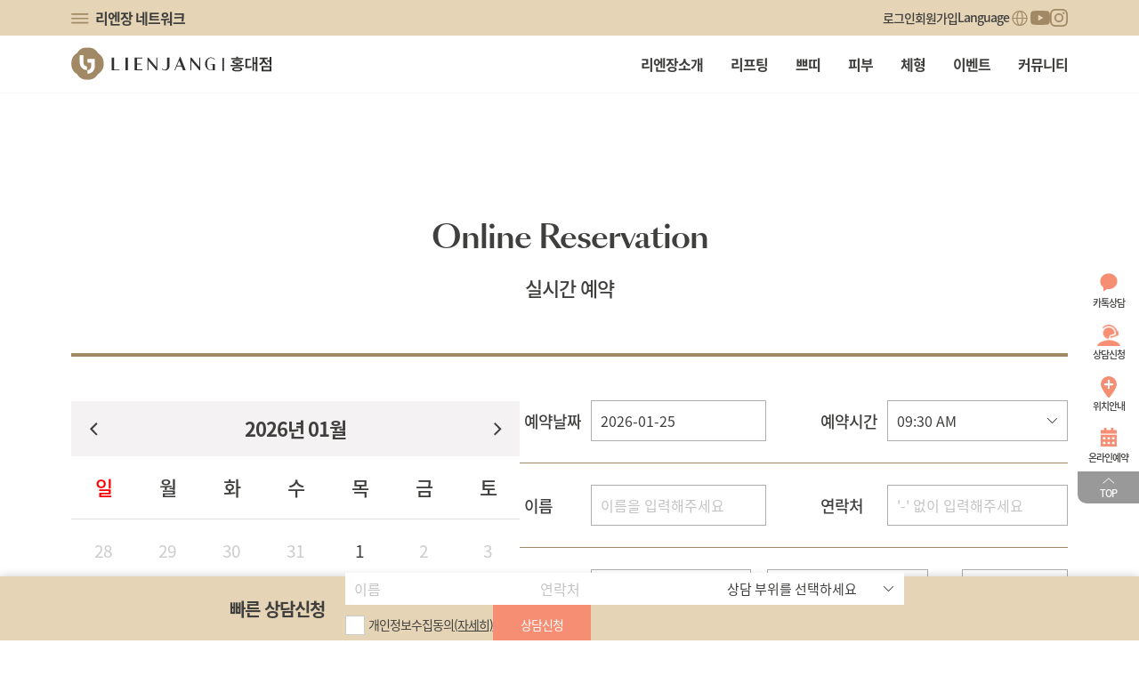

--- FILE ---
content_type: text/html; charset=UTF-8
request_url: https://hongdae.lienjang.net/reserv
body_size: 61800
content:
<!DOCTYPE html>
<html lang="ko">
<head>
	<meta charset="utf-8">
	<meta http-equiv="X-UA-Compatible" content="IE=Edge"/>
	<meta http-equiv="Content-Type" content="text/html; charset=utf-8">
	<link rel="canonical" href="http://hongdae.lienjang.net/reserv"/>
	<title>리엔장의원·홍대점</title>
	<meta name="viewport" content="width=device-width, initial-scale=1.0, maximum-scale=1.0, viewport-fit=cover">  <!-- 리뉴얼 : viewport -->
	<!-- SEO meta data -->
	<meta property="og:type" content="website">
	<meta property="og:title" content="리엔장의원·홍대점">
	<meta property="og:url" content="http://hongdae.lienjang.net/reserv">
	<meta property="og:description" content="마포구 홍대 홍대입구역 위치 보톡스 필러 반영구화장 비만체형 레이저리프팅 v라인 동안성형 중점">
	<meta property="og:type" content="website">
	<meta property="og:image" content="/images/renew/main/common/img_meta_ogimage.jpg">
	<meta name="title" content="리엔장의원·홍대점">
	<meta name="description" content="마포구 홍대 홍대입구역 위치 보톡스 필러 반영구화장 비만체형 레이저리프팅 v라인 동안성형 중점">
	<meta name="keywords" content="">
	<meta name="naver-site-verification" content="3edb2ca4a2d3d4819a237722bf0b91e4951f5170" />

	<!-- favicon -->
	<link rel="shortcut icon" href="/images/renew/main/common/favicon/favicon-32x32.ico" type="image/x-icon">

			<meta name="facebook-domain-verification" content="jok4ui6usvtlmfzi9fohcb45eh7d7k" />
			<!-- css -->
	<link href="https://fonts.googleapis.com/css?family=Material+Icons|Material+Icons+Outlined|Material+Icons+Two+Tone|Material+Icons+Round|Material+Icons+Sharp" rel="stylesheet">
	<link rel="stylesheet" type="text/css" href="/module/XEIcon/xeicon.min.css">
	<link type="text/css" href="/module/jquery/jquery-ui/css/redmond/jquery-ui-1.9.1.custom.css" rel="stylesheet" />
	<link rel="stylesheet" type="text/css" href="/module/jBox/Source/jBox.css">
	<link rel="stylesheet" type="text/css" href="/css/aos.css">
	<link rel="stylesheet" type="text/css" href="/module/semantic-ui/semantic.min.css">
	<link rel="stylesheet" type="text/css" href="/module/swiper2/swiper.min.css">
	<link rel="stylesheet" type="text/css" href="/module/swiper2/swiper-bundle.min.css" /> <!-- 리뉴얼 : library css -->
	<link rel="stylesheet" type="text/css" href="/module/animate/animate.min.css" /> <!-- 리뉴얼 : library css -->
	<link rel="stylesheet" type="text/css" href="/module/slick/slick.min.css" /> <!-- 리뉴얼 : library css -->
	<link type="text/css" href="/css/common_renew.css" rel="stylesheet"> <!-- 리뉴얼 : 강남 성형외과&피부과 common css -->
	<link type="text/css" href="/css/main_renew.css" rel="stylesheet"> <!-- 리뉴얼 : 강남 성형외과&피부과 main css -->
	<link type="text/css" href="/css/page_renew.css" rel="stylesheet"> <!-- 리뉴얼 : sub page css -->
	<link type="text/css" href="/css/skin_renew.css" rel="stylesheet"> <!-- 리뉴얼 : 피부과 상세 skin_renew css -->
	<link rel="stylesheet" type="text/css" href="/css/sub-page.css"><!-- 리뉴얼 : 피부과 상세 css -->
	<link rel="stylesheet" href="/css/addon.css" type="text/css" />
	<link rel="stylesheet" type="text/css" href="/css/style_origin.css?v=1597214210">
	<link rel="stylesheet" type="text/css" href="/css/page.css?v=1597214210">
	<link rel="stylesheet" type="text/css" href="/css/default.css">

	<!-- js -->
	<script src="/module/jquery/jquery-2.1.4.min.js"></script>
	<script src="/module/jquery/jquery-ui/js/jquery-ui-1.9.1.custom.min.js"></script>
	<script src="/module/jquery/jquery-ui/development-bundle/ui/i18n/jquery.ui.datepicker-ko.js"></script>
	<script src="/module/semantic-ui/semantic.min.js"></script>
	<script src="/module/jBox/Source/jBox.min.js"></script>
	<script type="text/javascript" src="/js/aos.js"></script> 
	<script type="text/javascript" src="/module/swiper2/swiper.min.js"></script>	
	<script type="text/javascript" src="/module/swiper2/swiper-bundle.min.js"></script> <!-- 리뉴얼 : library js -->
	<script type="text/javascript" src="/module/slick/slick.min.js"></script> <!-- 리뉴얼 : library js -->
	<script type="text/javascript" src="/module/slick/slick-animation.min.js"></script> <!-- 리뉴얼 : library js -->
	<script type="text/javascript" src="/module/gsap/gsap.min.js"></script> <!-- 리뉴얼 : library js -->
	<script type="text/javascript" src="/module/scroll/ScrollTrigger.min.js"></script> <!-- 리뉴얼 : library js -->
	<script type="text/javascript" src="/js/common_renew.js"></script>  <!-- 리뉴얼 : common js -->
	<script src="/js/fn_function.js"></script>
	<script src="/js/common.js"></script>
	<script type="text/javascript" src="/js/plugin.js?20190627"></script>
	<script type="text/javascript" src="/js/function.js?20190627"></script>

	<script>
		var _Global = {
			isMobile : "N"
		};
	</script>	
	<!-- AceCounter Log Gathering Script V.8.0.AMZ2019080601 -->
<script language='javascript'>
   var _AceGID=(function(){var Inf=['gtp16.acecounter.com','8080','AH3A44549482995','AW','0','NaPm,Ncisy','ALL','0']; var _CI=(!_AceGID)?[]:_AceGID.val;var _N=0;var _T=new Image(0,0);if(_CI.join('.').indexOf(Inf[3])<0){ _T.src ="https://"+ Inf[0] +'/?cookie'; _CI.push(Inf);  _N=_CI.length; } return {o: _N,val:_CI}; })();
   var _AceCounter=(function(){var G=_AceGID;var _sc=document.createElement('script');var _sm=document.getElementsByTagName('script')[0];if(G.o!=0){var _A=G.val[G.o-1];var _G=(_A[0]).substr(0,_A[0].indexOf('.'));var _C=(_A[7]!='0')?(_A[2]):_A[3];var _U=(_A[5]).replace(/\,/g,'_');_sc.src='https:'+'//cr.acecounter.com/Web/AceCounter_'+_C+'.js?gc='+_A[2]+'&py='+_A[4]+'&gd='+_G+'&gp='+_A[1]+'&up='+_U+'&rd='+(new Date().getTime());_sm.parentNode.insertBefore(_sc,_sm);return _sc.src;}})();
</script>
<noscript><img src='https://gtp16.acecounter.com:8080/?uid=AH3A44549482995&je=n&' border='0' width='0' height='0' alt=''></noscript>   
<!-- AceCounter Log Gathering Script End -->	<!-- 공통 적용 스크립트 , 모든 페이지에 노출되도록 설치. 단 전환페이지 설정값보다 항상 하단에 위치해야함 --> 
<script type="text/javascript" src="//wcs.naver.net/wcslog.js"> </script> 
<script type="text/javascript"> 
if (!wcs_add) var wcs_add={};
wcs_add["wa"] = "s_52001abfdee7";
if (!_nasa) var _nasa={};
if(window.wcs){
wcs.inflow();
wcs_do();
}
</script>
	<!-- Google Tag Manager -->
<script async src="https://www.googletagmanager.com/gtag/js?id=G-GX8Z7W2HY7"></script>
<script>
  window.dataLayer = window.dataLayer || [];
  function gtag(){dataLayer.push(arguments);}
  gtag('js', new Date());
  gtag('config', 'G-GX8Z7W2HY7');
</script>
<!-- End Google Tag Manager -->
<!-- kakao Pixel Code 20230126 - SD -->
<script type="text/javascript" charset="UTF-8" src="//t1.daumcdn.net/kas/static/kp.js"></script>
<script type="text/javascript">
      kakaoPixel('2313233960965459667').pageView('태그값입력');
</script>


<meta name="facebook-domain-verification" content="3kak0y7v80mv0xh17v31fepew83f2h" />



<!-- Meta Pixel Code -->
<script>
!function(f,b,e,v,n,t,s)
{if(f.fbq)return;n=f.fbq=function(){n.callMethod?
n.callMethod.apply(n,arguments):n.queue.push(arguments)};
if(!f._fbq)f._fbq=n;n.push=n;n.loaded=!0;n.version='2.0';
n.queue=[];t=b.createElement(e);t.async=!0;
t.src=v;s=b.getElementsByTagName(e)[0];
s.parentNode.insertBefore(t,s)}(window, document,'script',
'https://connect.facebook.net/en_US/fbevents.js');
fbq('init', '1115891723573970');
fbq('track', 'PageView');
</script>
<noscript><img height="1" width="1" style="display:none"
src="https://www.facebook.com/tr?id=1115891723573970&ev=PageView&noscript=1"
/></noscript>
<!-- End Meta Pixel Code -->	<script>
		function quickmenu_kakao(){
		$.ajax({
			cache:false,
			async:false,
			type:'POST',
			url:'/etc/InsertAdBtn',
			data:{gubun:'카톡상담_PC'},
			dataType:'JSON',
			success:function(data) {
				//console.log(data);
			}
		});
		// var _nasa={};if(window.wcs) _nasa["cnv"] = wcs.cnv("1","0");if (!wcs_add) var wcs_add={};wcs_add["wa"] = "s_52001abfdee7";if (!_nasa) var _nasa={};if(window.wcs){wcs.inflow();wcs_do(_nasa);}

		//20251124 네이버 전환 스크립트 START
		// if(window.wcs){
		// 	if(!wcs_add) var wcs_add = {};
		// 	wcs_add['wa'] =  "s_52001abfdee7";
		// 	var _conv = {};
		// 		_conv.type = 'schedule';    	
		// 	wcs.trans(_conv);
		// }
		//END
		//20260112 KYH
		if(window.wcs){
			if(!wcs_add) var wcs_add = {};
			wcs_add['wa'] =  "s_52001abfdee7";
			var _conv = {};
				_conv.type = 'purchase';    	
			wcs.trans(_conv);
		}

		try{_PL('hongdae.lienjang.net/clickevent/Contact_kakao');}catch(e){}  
		fbq('track', 'Contact');
		console.log("카카오버튼 클릭");
	}

	//20260112 네이버 전환 스크립트 - 온라인예약
	function online_reserv() {
		if (window.wcs) {
			if (!window.wcs_add) window.wcs_add = {};
			wcs_add['wa'] = "s_52001abfdee7";

			var _conv = {};
			_conv.type = 'add_to_cart';

			wcs.trans(_conv);
		}
	}
	</script>
</head>

<body>
	<!-- Google Tag Manager (noscript) -->
<noscript><iframe src="https://www.googletagmanager.com/ns.html?id=GTM-PB5GZ6M"
height="0" width="0" style="display:none;visibility:hidden"></iframe></noscript>
<!-- End Google Tag Manager (noscript) -->
	<!-- 리뉴얼 전 개발 소스 -->
	<!-- <div class="header"> 
	<script>
	// $(function() {
	// 	try{
	// 		if(location.pathname == "/"){ return; }
	// 		$('.gnb a[href^="' + location.pathname.split("/")[1] + '"]').addClass('active');
	// 		var target_menu = $('.gnb a[href^="' + location.pathname + '"]').addClass('active').attr("tar");
	// 		var target_menu2 = $('.gnb a[href^="' + location.pathname + '"]').addClass('active').attr("tar2");
	// 		$(".gnb a."+target_menu).addClass("active");
	// 		$(".depth2 a."+target_menu2).addClass("active");
	// 	}catch(e){
	// 	}
	// });
	//$(function() {
	//	try {
	//		if (location.pathname === "/") { 
	//			return; 
	//		}

	//		let currentPath = location.pathname;
	//		let currentPathSegment = location.pathname.split("/")[1] || '/';

	//		$('.main_gnb a, .depth2 a').removeClass('active');

	//		let $mainMenuLink = $('.main_gnb a[href="' + currentPath + '"]');
	//		if ($mainMenuLink.length) {
	//			$mainMenuLink.addClass('active');
	//			$mainMenuLink.closest('li').find('.depth2').show();  // 서브 메뉴를 표시합니다
	//		}

	//		let targetMenu = $mainMenuLink.attr("tar");
	//		if (targetMenu) {
	//			$('.depth2 a[tar="' + targetMenu + '"]').each(function() {
	//				if ($(this).attr('href') === currentPath) {
	//					$(this).addClass('active');
	//				}
	//			});
	//		}

	//	} catch (e) {
	//		console.error("Error:", e);
	//	}
	//});
	</script>
		<div class="gnb">
			<div class="logo_joinWrap">
				<div class="logo"><a href="/"><img src="/images/pc/logo/hongdae_header_logo.png"/></a></div>
				<div class="join">
											<a href="/login" style="color:#FFFFFF"><i class="xi-lock"></i> LOGIN</a>
							<a href="/join" style="color:#FFFFFF;margin-left:20px">JOIN</a>
								</div>
			</div>
			<ul class="main_gnb">
								<li>
					<a href="#" class="menu0">리엔장소개</a>
					<div class="depth2">
						<ul>
														<li><a href="/medical" tar="menu0">의료진소개</a></li>
														<li><a href="/map" tar="menu0">진료안내/오시는길</a></li>
														<li><a href="/hospital" tar="menu0">둘러보기</a></li>
													</ul>
					</div>
				</li>
								<li>
					<a href="#" class="menu1">리프팅</a>
					<div class="depth2">
						<ul>
														<li><a href="/sub/ulthera" tar="menu1">울쎄라</a></li>
														<li><a href="/sub/thermage" tar="menu1">써마지</a></li>
														<li><a href="/sub/onda" tar="menu1">온다리프팅</a></li>
														<li><a href="/sub/oligioX" tar="menu1">올리지오</a></li>
														<li><a href="/sub/linearz" tar="menu1">리니어지</a></li>
														<li><a href="/sub/shurink_universe" tar="menu1">슈링크유니버스</a></li>
														<li><a href="/sub/liftera" tar="menu1">리프테라2</a></li>
														<li><a href="/sub/inmode_lifting" tar="menu1">인모드</a></li>
														<li><a href="/sub/threadlifting" tar="menu1">실리프팅</a></li>
													</ul>
					</div>
				</li>
								<li>
					<a href="#" class="menu2">쁘띠</a>
					<div class="depth2">
						<ul>
														<li><a href="/sub/botox" tar="menu2">보톡스</a></li>
														<li><a href="/sub/babyfiller" tar="menu2">동안필러</a></li>
														<li><a href="/sub/lipfiller" tar="menu2">입술필러</a></li>
														<li><a href="/sub/sherbet" tar="menu2">파워윤곽주사</a></li>
														<li><a href="/sub/outline" tar="menu2">윤곽주사</a></li>
														<li><a href="/sub/removal" tar="menu2">제모</a></li>
													</ul>
					</div>
				</li>
								<li>
					<a href="/sub/skin" class="menu3">피부</a>
					<div class="depth2">
						<ul>
														<li><a href="/potenza" tar="menu3">포텐자</a></li>
														<li><a href="/sub/picotoning" tar="menu3">피코토닝</a></li>
														<li><a href="/sub/lucaslaser" tar="menu3">루카스토닝</a></li>
														<li><a href="/sub/injection" tar="menu3">리쥬란힐러</a></li>
														<li><a href="/sub/olidia" tar="menu3">올리디아</a></li>
														<li><a href="/sub/juvelook" tar="menu3">쥬베룩</a></li>
														<li><a href="/sub/skin_vibe" tar="menu3">스킨바이브</a></li>
														<li><a href="/sub/lizne" tar="menu3">리즈네</a></li>
														<li><a href="/sub/lebss_total" tar="menu3">엘레베스</a></li>
														<li><a href="/sub/acnecare" tar="menu3">여드름케어</a></li>
														<li><a href="/sub/peelingcare" tar="menu3">필링케어</a></li>
														<li><a href="/sub/specialcare" tar="menu3">스페셜케어</a></li>
													</ul>
					</div>
				</li>
								<li>
					<a href="#" class="menu4">체형</a>
					<div class="depth2">
						<ul>
														<li><a href="/sub/slim01" tar="menu4">살빼주사</a></li>
														<li><a href="/sub/diet08" tar="menu4">1인치 주사</a></li>
														<li><a href="/sub/diet10" tar="menu4">1인치플러스주사</a></li>
														<li><a href="/sub/diet03" tar="menu4">바디보톡스</a></li>
														<li><a href="/sub/diet06" tar="menu4">다이어트약처방</a></li>
													</ul>
					</div>
				</li>
								<li>
					<a href="/board/lists/event" class="menu5">이벤트</a>
					<div class="depth2">
						<ul>
													</ul>
					</div>
				</li>
								<li>
					<a href="#" class="menu6">커뮤니티</a>
					<div class="depth2">
						<ul>
														<li><a href="/board/lists/media" tar="menu6">리엔장미디어</a></li>
														<li><a href="/sub/care" tar="menu6">시술 후 주의사항</a></li>
													</ul>
					</div>
				</li>
							</ul>
		</div>
	</div> -->

	<!-- #wrap -->
	<div id="wrap" class="wrap-skin"><!-- 피부 : wrap-skin 클래스 사용  -->
		<!-- #header -->
		<header id="header">
			<!-- header-top -->
			<div class="header-top">
				<div class="inners">
					<div class="network">
						<button type="button" class="btn-network">리엔장 네트워크</button>			
					</div>
					<div class="global-menu">
						<button type="button" class="global-menu-close"><span class="hide">리엔장 네트워크 닫기</span></button>
						<div class="branch-wrap">
							<div class="branch-k">
								<dl>
									<dt>LIENJANG Korea</dt>
									<dd>
										<a href="http://gangnam.lienjang.net/" target="_blank">
											<span class="en">Gangnam Black</span>
											<span class="ko">강남블랙</span>
										</a>
									</dd>
									<dd>
										<a href="http://myeongdong.lienjang.net/" target="_blank">
											<span class="en">Myeongdong</span>
											<span class="ko">명동</span>
										</a>
									</dd>
									<dd>
										<a href="http://mokdong.lienjang.net/" target="_blank">
											<span class="en">Mokdong</span>
											<span class="ko">목동</span>
										</a>
									</dd>
									<dd>
										<a href="http://incheon.lienjang.net/" target="_blank">
											<span class="en">Incheon</span>
											<span class="ko">인천</span>
										</a>
									</dd>
									<dd>
										<a href="http://hanam.lienjang.net/" target="_blank">
											<span class="en">Hanam-Misa</span>
											<span class="ko">하남미사</span>
										</a>
									</dd>
								</dl>
							</div>
							<!-- <div class="branch-i">
								<dl>
									<dt>LIENJANG International</dt>
									<dd>
										<a href="https://thlienjang.com/" target="_blank">
											<span class="en">Thailand</span>
										</a>
									</dd>
									<dd>
										<a href="https://vnlienjang.com/" target="_blank">
											<span class="en">Vinetnam</span>
										</a>
									</dd>
									<dd>
										<a href="https://jplienjang.com/" target="_blank">
											<span class="en">Japan</span>
										</a>
									</dd>
								</dl>
							</div> -->
						</div>
					</div>

					<ul class="side-menu">
												<li><a href="/login">로그인</a></li>
						<li><a href="/join">회원가입</a></li>
						
						<li class="lang">
							<button type="button" class="lang-toggle">Language</button>
							<ul class="lang-menu">
								<li><a href="https://enlienjang.com/" target="_blank">English</a></li>
								<li><a href="https://cnlienjang.com/" target="_blank">中文</a></li>
								<li><a href="https://twlienjang.com/" target="_blank">繁體</a></li>
								<li><a href="https://jplienjang.com/" target="_blank">日本語</a></li>
								<li><a href="https://thlienjang.com/" target="_blank">ภาษาไทย</a></li>
								<li><a href="https://vnlienjang.com/" target="_blank">Tiếng Việt</a></li>
								<li><a href="https://www.idlienjang.com/" target="_blank">Bahasa Indonesia</a></li>
								<li><a href="https://vk.com/lienjang_russian" target="_blank">Русский</a></li>
							</ul>
						</li>
						<li><a href="https://www.youtube.com/channel/UCxyiPTH9xHqhPVfwyyosXMQ" target="_blank" class="youtube"><span class="hide">유튜브</span></a></li>
						<li><a href="https://www.instagram.com/lienjang_hongdae/" target="_blank" class="insta"><span class="hide">인스타그램</span></a></li>
					</ul>
				</div>
			</div>

			<!-- header -->
			<div class="header">
				<!-- 
					서브페이지일 경우 '.header'에 'type-sub' 클래스 추가해주세요.
					<div class="header type-sub">
				-->
				<div class="pc-menu">
					<h1 class="logo">
						<a href="/" class="imgbox">
							<span class="object-dummy"></span>
							<object data="/images/renew/layout/header_logo_hongdae.svg"></object>
						</a>
					</h1>
					<nav class="top-menu-bar">
						<ul>
							<li class="menu-1">
								<a href="javascript:;" class="depth1">리엔장소개</a>
								<div class="depth2">
									<ul>
										<li><a href="/sub/about" class="delay-1">병원소개</a></li><!-- URL변경, 리뉴얼 페이지  -->
										<li><a href="/medical" class="delay-2">의료진소개</a></li><!-- 리뉴얼 페이지  -->
										<li><a href="/map" class="delay-3">진료안내/오시는길</a></li>
										<li><a href="/hospital" class="delay-4">둘러보기</a></li><!-- 추후변경예정  -->
									</ul>
								</div>
								<div class="sub-menu-height sub-menu-height-1"></div>
							</li>
							<li class="menu-2">
								<a href="javascript:;" class="depth1">리프팅</a>
								<div class="depth2">
									<ul>
										<li><a href="/sub/ulthera" class="delay-1">울쎄라</a></li>
										<li><a href="/sub/thermage" class="delay-2">써마지</a></li>
										<li><a href="/sub/onda" class="delay-3">온다리프팅</a></li>
										<li><a href="/sub/oligioX" class="delay-4">올리지오X</a></li>
										<li><a href="/sub/linearz" class="delay-5">리니어지</a></li>
										<li><a href="/sub/shurink_universe" class="delay-6">슈링크유니버스</a></li>
									</ul>
									<ul>
										<li><a href="/sub/liftera" class="delay-1">리프테라2</a></li>
										<li><a href="/sub/inmode_lifting" class="delay-2">인모드</a></li>
										<li><a href="/sub/threadlifting" class="delay-3">실리프팅</a></li>
									</ul>
								</div>
								<div class="sub-menu-height sub-menu-height-2"></div>
							</li>
							<li class="menu-3">
								<a href="javascript:;" class="depth1">쁘띠</a>
								<div class="depth2">
									<ul>
										<li><a href="/sub/botox" class="delay-1">보툴리늄톡신</a></li>
										<li><a href="/sub/babyfiller" class="delay-2">동안필러</a></li>
										<li><a href="/sub/lipfiller" class="delay-3">입술필러</a></li>
										<li><a href="/sub/outline" class="delay-4">윤곽주사</a></li>										
										<li><a href="/sub/sherbet" class="delay-5">파워윤곽주사</a></li>										
										<li><a href="/sub/violet" class="delay-6">브이올렛</a></li>										
									</ul>
								</div>
								<div class="sub-menu-height sub-menu-height-3"></div>
							</li>
							<li class="menu-4">
								<a href="/sub/skin" class="depth1">피부</a>
								<div class="depth2">
									<ul>
										<li><a href="/potenza" class="delay-1">포텐자</a></li>
										<li><a href="/sub/picotoning" class="delay-2">피코토닝</a></li>
										<li><a href="/sub/lucaslaser" class="delay-3">루카스토닝</a></li>
										<li><a href="/sub/injection" class="delay-4">리쥬란힐러</a></li>
										<li><a href="/sub/rejublast" class="delay-5">리쥬블라스트</a></li>									
										<li><a href="/sub/p5" class="delay-6">P5</a></li>
										<li><a href="/sub/olidia" class="delay-7">올리디아</a></li>									
									</ul>
									<ul>
										<li><a href="/sub/juvelook" class="delay-1">쥬베룩</a></li>
										<li><a href="/sub/skin_vibe" class="delay-2">스킨바이브</a></li>
										<li><a href="/sub/lizne" class="delay-3">리즈네</a></li>
										<li><a href="/sub/lumivion" class="delay-4">루미비온</a></li>
										<li><a href="/sub/lebss_total" class="delay-5">엘레베스</a></li>
										<li><a href="/sub/acnecare" class="delay-6">여드름케어</a></li>
										<li><a href="/sub/peelingcare" class="delay-7">필링케어</a></li>
										<li><a href="/sub/specialcare" class="delay-8">스페셜케어</a></li>
									</ul>
								</div>
								<div class="sub-menu-height sub-menu-height-4"></div>
							</li>
							<li class="menu-5">
								<a href="javascript:;" class="depth1">체형</a>
								<div class="depth2">
									<ul>
										<li><a href="/sub/slim01" class="delay-1">살빼주사</a></li>
										<li><a href="/sub/diet08" class="delay-2">1인치주사</a></li>
										<li><a href="/sub/diet10" class="delay-3">1인치플러스주사</a></li>
										<li><a href="/sub/diet03" class="delay-4">바디보툴리늄톡신</a></li>
										<li><a href="/sub/diet06" class="delay-5">다이어트 약 처방</a></li>
									</ul>
								</div>
								<div class="sub-menu-height sub-menu-height-5"></div>
							</li>
							<li class="menu-6">
								<a href="/board/lists/event" class="depth1">이벤트</a>
							</li>
							<li class="menu-7">
								<a href="javascript:;" class="depth1">커뮤니티</a>
								<div class="depth2">
									<ul>								
										<li><a href="/board/lists/media" class="delay-1">리엔장미디어</a></li>
										<li><a href="/sub/aftercare" class="delay-2">시술 후 주의사항</a></li><!-- URL변경, 리뉴얼 페이지  -->
									</ul>
								</div>
								<div class="sub-menu-height sub-menu-height-7"></div>
							</li>
						</ul>
						<div class="sub-menu-bg"></div>
					</nav>
				</div>
			</div>

			<!-- 모바일 헤더 -->
			<div class="m-header">
				<!-- 
					서브페이지일 경우 '.m-header'에 'type-sub' 클래스 추가해주세요.
					<div class="m-header type-sub">
				-->
				<div class="logo">
					<a href="/" class="imgbox">
						<span class="object-dummy"></span>
						<object data="/images/renew/layout/header_logo_hongdae.svg"></object>
					</a>
				</div>
				<div class="lang">
					<button type="button" class="lang-toggle">EN</button>
					<ul class="lang-menu">
						<li><a href="https://enlienjang.com/" target="_blank">EN</a></li>
						<li><a href="https://cnlienjang.com/" target="_blank">CH</a></li>
						<li><a href="https://twlienjang.com/" target="_blank">TW</a></li>
						<li><a href="https://jplienjang.com/" target="_blank">JP</a></li>
						<li><a href="https://thlienjang.com/" target="_blank">TH</a></li>
						<li><a href="https://vnlienjang.com/" target="_blank">VN</a></li>
						<li><a href="https://www.idlienjang.com/" target="_blank">ID</a></li>
						<li><a href="https://vk.com/lienjang_russian" target="_blank">RU</a></li>
					</ul>
				</div>
				<button type="button" class="m-menu-open"><span class="hide">메뉴 열기</span></button>
				<div class="m-menu-list">
					<button type="button" class="m-menu-close"><span class="hide">메뉴 닫기</span></button>

					<ul>
						<li class="delay-1">
							<a href="javascript:;" class="depth1">리엔장 네트워크</a>
							<div class="depth2 depth2-network">
								<dl class="branch-k">
									<dt>LIENJANG Korea</dt>
									<dd>
										<a href="http://gangnam.lienjang.net/" target="_blank">
											<span class="en">Gangnam Black</span>
											<span class="ko">강남블랙</span>
										</a>
									</dd>
									<dd>
										<a href="http://myeongdong.lienjang.net/" target="_blank">
											<span class="en">Myeongdong</span>
											<span class="ko">명동</span>
										</a>
									</dd>
									<dd>
										<a href="http://mokdong.lienjang.net/" target="_blank">
											<span class="en">Mokdong</span>
											<span class="ko">목동</span>
										</a>
									</dd>
									<dd>
										<a href="http://incheon.lienjang.net/" target="_blank">
											<span class="en">Incheon</span>
											<span class="ko">인천</span>
										</a>
									</dd>
									<dd>
										<a href="http://jamsil.lienjang.net/" target="_blank">
											<span class="en">Jamsil</span>
											<span class="ko">잠실</span>
										</a>
									</dd>
									<dd>
										<a href="http://hanam.lienjang.net/" target="_blank">
											<span class="en">Hanam-Misa</span>
											<span class="ko">하남미사</span>
										</a>
									</dd>
								</dl>
								<!-- <dl class="branch-i">
									<dt>LIENJANG International</dt>
									<dd>
										<a href="https://thlienjang.com/" target="_blank">
											<span class="en">Thailand</span>
										</a>
									</dd>
									<dd>
										<a href="https://vnlienjang.com/" target="_blank">
											<span class="en">Vinetnam</span>
										</a>
									</dd>
									<dd>
										<a href="https://jplienjang.com/" target="_blank">
											<span class="en">Japan</span>
										</a>
									</dd>
								</dl> -->
							</div>
						</li>
						<li class="delay-2">
							<a href="javascript:;" class="depth1">리엔장 소개</a>
							<div class="depth2">
								<ul>
									<li><a href="/sub/about">병원소개</a></li><!-- URL변경, 리뉴얼 페이지  -->
									<li><a href="/medical">의료진소개</a></li><!-- 리뉴얼 페이지  -->
									<li><a href="/map">진료안내/오시는길</a></li>
									<li><a href="/hospital">둘러보기</a></li><!-- 추후변경예정 -->
								</ul>
							</div>
						</li>
						<li class="delay-3">
							<a href="javascript:;" class="depth1">리프팅</a>
							<div class="depth2">
								<ul>
									<li><a href="/sub/ulthera">울쎄라피</a></li>
									<li><a href="/sub/thermage">써마지</a></li>
									<li><a href="/sub/onda">온다리프팅</a></li>
									<li><a href="/sub/oligioX">올리지오X</a></li>
									<li><a href="/sub/linearz">리니어지</a></li>
									<li><a href="/sub/shurink_universe">슈링크유니버스</a></li>
									<li><a href="/sub/liftera">리프테라2</a></li>
									<li><a href="/sub/inmode_lifting">인모드</a></li>
									<li><a href="/sub/threadlifting">실리프팅</a></li>									
								</ul>
							</div>
						</li>
						<li class="delay-4">
							<a href="javascript:;" class="depth1">쁘띠</a>
							<div class="depth2">
								<ul>
									<li><a href="/sub/botox">보툴리늄톡신</a></li>
									<li><a href="/sub/babyfiller">동안필러</a></li>
									<li><a href="/sub/lipfiller">입술필러</a></li>
									<li><a href="/sub/outline">윤곽주사</a></li>
									<li><a href="/sub/sherbet">파워윤곽주사</a></li>
									<li><a href="/sub/violet">브이올렛</a></li>
								</ul>
							</div>
						</li>
						<li class="delay-5">
							<a href="javascript:;" class="depth1">피부</a>
							<div class="depth2">
								<ul>
									<li><a href="/potenza">포텐자</a></li>
									<li><a href="/sub/picotoning">피코토닝</a></li>
									<li><a href="/sub/lucaslaser">루카스토닝</a></li>
									<li><a href="/sub/injection">리쥬란힐러</a></li>
									<li><a href="/sub/rejublast">리쥬블라스트</a></li>
									<li><a href="/sub/p5">P5</a></li>
									<li><a href="/sub/olidia">올리디아</a></li>
									<li><a href="/sub/juvelook">쥬베룩</a></li>
									<li><a href="/sub/skin_vibe">스킨바이브</a></li>
									<li><a href="/sub/lizne">리즈네</a></li>
									<li><a href="/sub/lumivion">루미비온</a></li>
									<li><a href="/sub/lebss_total">엘레베스</a></li>
									<li><a href="/sub/acnecare">여드름케어</a></li>
									<li><a href="/sub/peelingcare">필링케어</a></li>
									<li><a href="/sub/specialcare">스페셜케어</a></li>
								</ul>
							</div>
						</li>
						
						<li class="delay-6">
							<a href="javascript:;" class="depth1">체형</a>
							<div class="depth2">
								<ul>
									<li><a href="/sub/slim01">살빼주사</a></li>
									<li><a href="/sub/diet08">1인치주사</a></li>
									<li><a href="/sub/diet10">1인치플러스주사</a></li>
									<li><a href="/sub/diet03">바디보툴리늄톡신</a></li>
									<li><a href="/sub/diet06">다이어트 약 처방</a></li>
								</ul>
							</div>
						</li>
						<li class="delay-7">
							<a href="/board/lists/event" class="depth1">이벤트</a>
						</li>
						<li class="delay-8">
							<a href="javascript:;" class="depth1">커뮤니티</a>
							<div class="depth2">
								<ul>
									<li><a href="/board/lists/media">리엔장미디어</a></li><!-- URL변경, 리뉴얼 페이지  -->
									<li><a href="/sub/aftercare">시술 후 주의사항</a></li><!-- URL변경, 리뉴얼 페이지 -->
								</ul>
							</div>
						</li>
					</ul>
					<div class="m-menu-bottom">
						<ul>
														<li><a href="/login">로그인</a></li>
							<li><a href="/join">회원가입</a></li>
														<li><a href="https://www.youtube.com/channel/UCxyiPTH9xHqhPVfwyyosXMQ" target="_blank" class="youtube"><span class="hide">유튜브</span></a></li>
							<li><a href="https://www.instagram.com/lienjang_hongdae/" target="_blank" class="insta"><span class="hide">인스타그램</span></a></li>
						</ul>
					</div>

				</div>
			</div>
		</header>
		<!-- //#header -->

		<!-- counselor-wrap -->
		<div class="counselor-wrap">
			<div class="inners">
				<div class="counselor-info">
					<label for="label1" class="counselor-tit new-counsel-layer">빠른 상담신청</label>
					<div class="counselor-form new-counsel-layer"><!-- 2024-01-08 마크업 수정 및 연락처 type=number로 변경 -->
						<form name="inqForm1" method="post" action="/promotion/save" target="hidden_iefrm">
							<fieldset>
								<legend>빠른 상담신청 입력폼</legend>
								<input type="hidden" name="url" value="https://hongdae.lienjang.net/reserv"/>
																		<input type="hidden" name="landing_key" value="1652344502" />
																	<input type="hidden" name="category" value="3"/>
								<input type="hidden" name="device" value="pc"/>
								<input type="hidden" name="branch" value="1"/>
								
								<div class="counselor-box">
									<input type="text" name="name" id="label1" class="counselor-name" placeholder="이름">
									<input type="number" name="hp" id="" class="counselor-tel" placeholder="연락처">
									<div class="select">
										<select name="content">
											<option value="">상담 부위를 선택하세요</option>
											<option value="쁘띠">쁘띠</option>
											<option value="피부">피부</option>
											<option value="리프팅">리프팅</option>
											<option value="체형">체형</option>
											<!-- <option value="반영구">반영구</option> -->
										</select>
									</div>
								</div>
								<div class="counselor-box2">
									<label for="privacy" class="label-agree">
										<input type="checkbox" name="agree" id="privacy">
										<span>개인정보수집동의<a href="/agree/privacy" target="_blank">(자세히)</a></span>
									</label>
									<button type="button" class="btn-apply" onclick="HeaderConsulting();">상담신청</button>
								</div>
							</fieldset>
						</form>
					</div>
				</div>
				<div class="quick">
				
					
					<!-- 홍대점 카톡 상담 URL https://pf.kakao.com/_exoRAC/chat -->
					<a href="https://pf.kakao.com/_exoRAC/chat"  onclick="quickmenu_kakao();" onmousedown="try{_PL('www.lienjangskin.co.kr/clickevent/Contact_kakao');}catch(e){}" class="kakao">카톡상담</a>
					
					<!-- 리뉴얼페이지 -->
					<a href="#" class="counsel" onclick="location.href='/reserv/reserv_online'; onlineClick(); gtag('event', 'Btn_QL_PR');gtag('event', 'conversion', {'send_to': 'AW-11096124796/mMK_COLfgdgYEPzahasp'});" onmousedown="try{_PL('www.lienjangskin.co.kr/clickevent/Contact_quick');}catch(e){}">상담신청</a>
					<a href="/map" class="location">위치안내</a>
					<a href="https://lienjang.doctoron24.com/kr/" class="calendars" onclick="online_reserv();">온라인예약</a>
					<a href="javascript:;" class="top">TOP</a>
				</div>
			</div>
		</div>
		<iframe name="hidden_iefrm" id="hidden_frm" style="width:0px;height:0px;display:none;" width="0" height="0"></iframe>

		<script>
			//다중 submit 방지용
			var doubleSubmitFlag = false;
			function doubleSubmitCheck(){
				if(doubleSubmitFlag){
					return doubleSubmitFlag;
				}else{
					doubleSubmitFlag = true;
					return false;
				}
			}


			//상담신청 클릭
			function HeaderConsulting()
			{
				let frm = document.inqForm1;
				let device_chk = "";
				if(frm.name.value == "") {
					alert("이름을 입력해주세요");
					frm.name.focus();
					return false;
				}

				if (frm.hp.value == "")
				{
					alert("휴대폰번호를 입력해주세요.");
					frm.hp.focus();
					return false;
				}
				if(frm.hp.value.length==11 || frm.hp.value.length==10)
				{
					let regExp = /^(01[016789]{1}|02|0[3-9]{1}[0-9]{1})([0-9]{3,4})([0-9]{4})$/;
					if(!regExp.test(frm.hp.value))
					{
						alert("유효하지 않는 전화번호 입니다.");
						return;
					}
				}else
				{
					alert("유효하지 않는 전화번호 입니다.");
					return;
				}

				if(frm.content.value == '') {
					alert("상담 부위를 선택하세요");
					frm.content.focus();
					return false;
				}

				if(frm.agree.checked == false) {
					alert("개인정보수집동의를 체크해주세요");
					frm.agree.focus();
					return false;
				}

				if(doubleSubmitCheck()){
					alert('등록중입니다. 잠시만 기다려주세요');
					return false;
				}

				
				//_tfa.push({notify: 'event', name: 'complete_registration', id: 1497925});
				
				//try{_PL('www.lienjangskin.co.kr/clickevent/CompleteRegistration');}catch(e){}  // 에이스카운트 전환 태그 삽입 2022년 12월 5일
				//try{_PL('www.lienjangskin.co.kr/clickevent/CR_quickbottom');}catch(e){}
				//var _nasa={};if(window.wcs) _nasa["cnv"] = wcs.cnv("4","1");if (!wcs_add) var wcs_add={};wcs_add["wa"] = "s_22b744db11d7";if (!_nasa) var _nasa={};if(window.wcs){wcs.inflow();wcs_do(_nasa);}  // 네이버 전환 스크립트 삽입 20221220 - SD
				//var _nasa={};if (!wcs_add) var wcs_add={};wcs_add["wa"] = "s_52001abfdee7";if (!_nasa) var _nasa={};if(window.wcs){wcs.inflow();wcs_do(_nasa);}
				//fn_across_adn_btn_ok('106679','types1');  // 20230109 ADN 전환태그 삽입 SD
				//20260112 KYH
				if(window.wcs){
					if(!wcs_add) var wcs_add = {};
					wcs_add['wa'] =  "s_52001abfdee7";
					var _conv = {};
						_conv.type = 'lead';
					wcs.trans(_conv);
				}
				if(device_chk == 'pc') {
					//gtag('event', 'DB_CR_PB'); //20230131 GA전환태그 삽입
					console.log('pc');
				} else {
					console.log('mb');
					//gtag('event', 'DB_CR_MB'); //20230131 GA전환태그 삽입
				}
				
				

				//gtag('event', 'conversion', {'send_to': 'AW-11096124796/z_GsCPnN_9cYEPzahasp'}); //20230828 구글애즈 전환태그 삽입
				//kakaoPixel('').pageView();
		  		//kakaoPixel('').purchase();	//2024-01-12 카카오 이벤트 태그 

				frm.submit();

			}
		</script>



	<script>
		var gnbOverIdx1 = null;
		var gnbOverIdx2 = null;
		var gnbOverIdx3 = null;

		var closeTime = 800;

		var gnbCloseInterval;

		$(document).ready(function(){

			//depth1
			$('.gnb>ul>li>a').on('mouseover',function(){
				gnbOverIdx1 = $(this).parent().index();

				setGnbActive();
			})
			$('.gnb>ul>li>a').on('mouseout',function(){
				gnbOverIdx1 = null;
				gnbCloseInterval = setInterval("setGnbActive()", closeTime);
			});

			//depth2
			$('.depth2>ul>li>a').on('mouseover',function(){
				gnbOverIdx1 = $(this).parents(".depth2").parent().index();
				gnbOverIdx2 = $(this).parent().index();

				setGnbActive();
			});
			$('.depth2>ul>li>a').on('mouseout',function(){
				gnbOverIdx1 = null;
				gnbOverIdx2 = null;

				gnbCloseInterval = setInterval("setGnbActive()", closeTime);
			});

			//depth3
			$('.depth3>ul>li>a').on('mouseover',function(){
				gnbOverIdx1 = $(this).parents(".depth2").parent().index();
				gnbOverIdx2 = $(this).parents(".depth3").parent().index();
				gnbOverIdx3 = $(this).parent().index();

				setGnbActive();
			});
			$('.depth3>ul>li>a').on('mouseout',function(){
				gnbOverIdx1 = null;
				gnbOverIdx2 = null;
				gnbOverIdx3 = null;

				gnbCloseInterval = setInterval("setGnbActive()", closeTime);
			});

		});

		function setGnbActive(){
			/*console.log("gnbOverIdx1 : "+gnbOverIdx1);
			console.log("gnbOverIdx2 : "+gnbOverIdx2);
			console.log("gnbOverIdx3 : "+gnbOverIdx3);*/

			clearInterval(gnbCloseInterval);

			$('.gnb>ul>li>a').each(function(index){
				if(gnbOverIdx1 == index){
					$('.gnb>ul>li').eq(index).find(".depth2").stop().slideDown();
				}else{
					$('.gnb>ul>li').eq(index).find(".depth2").stop().slideUp();
				}
			});

			$('.gnb>ul>li').eq(gnbOverIdx1).find('.depth2>ul>li>a').each(function(index){
				if(gnbOverIdx2 == index){
					$('.gnb>ul>li').eq(gnbOverIdx1).find('.depth2>ul>li').eq(index).find(".depth3").stop().slideDown();
				}else{
					$('.gnb>ul>li').eq(gnbOverIdx1).find('.depth2>ul>li').eq(index).find(".depth3").stop().slideUp();
				}
			});
		}

		//즐겨찾기 클릭 시
		$('.btnFavorite').on('click', function (e) {
			var bookmarkURL = window.location.href;
			var bookmarkTitle = document.title;
			var triggerDefault = false;
			if (window.sidebar && window.sidebar.addPanel) { // Firefox version < 23
				window.sidebar.addPanel(bookmarkTitle, bookmarkURL, '');
			} else if ((window.sidebar && (navigator.userAgent.toLowerCase().indexOf('firefox') > -1)) || (window.opera && window.print)) { // Firefox version >= 23 and Opera Hotlist
				var $this = $(this);
				$this.attr('href', bookmarkURL);
				$this.attr('title', bookmarkTitle);
				$this.attr('rel', 'sidebar');
				$this.off(e);
				triggerDefault = true;
			} else if (window.external && ('AddFavorite' in window.external)) { // IE Favorite
				window.external.AddFavorite(bookmarkURL, bookmarkTitle);
			} else { // WebKit - Safari/Chrome
				alert((navigator.userAgent.toLowerCase().indexOf('mac') != -1 ? 'Cmd' : 'Ctrl') + '+D 키를 눌러 즐겨찾기에 등록하실 수 있습니다.');
			}
			return triggerDefault;
		});
	</script>
<link type="text/css" href="/css/common_renew.css" rel="stylesheet"> <!-- 리뉴얼 : 강남 성형외과&피부과 common css -->
<link type="text/css" href="/css/page_renew.css" rel="stylesheet"> <!-- 리뉴얼 : sub page css -->
<script type="text/javascript" src="/js/common_renew.js"></script>  <!-- 리뉴얼 : common js -->

<div class="sub-wrap">
	<!-- sub-content -->
	<div class="sub-content">
		<!-- 마이페이지 -->
		<section class="mypage">
			<h2 class="mypage-title">Online Reservation <span class="ko">실시간 예약</span></h2>

			<!-- 실시간 예약 -->
			<div class="reservation">
				<form action="/reserv" name="write_frm" id="write_frm" enctype="multipart/form-data" target="hidden_frmr" method="post" accept-charset="utf-8">
				<iframe name="hidden_frmr" id="hidden_frmr" style="width:0px;height:0px;display:none;" width="0" height="0"></iframe>
				<input type="hidden" name="gubun" value="new"/>
					<fieldset class="fieldset">
						<legend>예약하기 입력폼</legend>

						<div id="reserv_wrap" class="reservbox">
							<div class="calendar_box">
								<div id="date_selector">
									<a href="javascript:calendarPrev();" class="btn-prev"><span class="hide">이전달</span></a>
									<span id="yy"></span>년 <span id="mm"></span>월
									<a href="javascript:calendarNext();" class="btn-next"><span class="hide">다음달</span></a>
								</div>
								<div class="calendar"></div>
							</div>
							<div class="form-list">
								<div class="row col2">
									<div class="form-item">
										<label for="date" class="require">예약날짜</label>
										<div class="form-grp">
											<input type="text" id="date" name="reserv_date" placeholder="선택하세요" readonly>
										</div>
									</div>
									<div class="form-item">
										<label for="time" class="require">예약시간</label>
										<div class="form-grp">
											<div class="select">
												<select id="time" name="reserv_time">
												</select>
											</div>
										</div>
									</div>
								</div>
								<div class="row col2">
									<div class="form-item">
										<label for="name" class="require">이름</label>
										<div class="form-grp">
											<input type="text" id="name" name="name" placeholder="이름을 입력해주세요" title="이름">
										</div>
									</div>
									<div class="form-item">
										<label for="tel" class="require">연락처</label>
										<div class="form-grp">
											<input type="number" id="tel" name="hp" placeholder="'-' 없이 입력해주세요" maxlength="11" oninput="this.value = this.value.replace(/[^0-9.]/g, '').replace(/(\..*)\./g, '$1');">
										</div>
									</div>
								</div>
								<!-- 이메일 추가 -->
								<div class="row">
									<div class="form-item">
										<label for="name" class="require">이메일</label>
										<div class="form-grp">
												<div class="email">
												<div class="form-flex">
													<input type="text" name="email1" title="이메일" placeholder="이메일을 입력해주세요">
													<span class="hyppen">@</span>
													<input type="text" name="email2" title="이메일">
												</div>
												<div class="select">
													<select onchange="email_select(this.value);">
														<option value="1" selected>직접입력</option>
														<option value="nate.com">nate.com</option>
														<option value="naver.com">naver.com</option>	
														<option value="gmail.com">gmail.com</option>
														<option value="hanmail.com">hanmail.com</option>
														<option value="daum.net">daum.net</option>
														<option value="yahoo.com">yahoo.com</option>
													</select>
												</div>
											</div>
										</div>
									</div>
								</div>
								<!-- //이메일 추가 -->
								<!-- 인원수 추가 -->
								<div class="row col2">
									<div class="form-item">
										<label for="count" class="require">인원수</label>
										<div class="form-grp">
											<div class="select">
												<select id="count" name="reserv_count">
													<option value="">선택하세요</option>
													<option value="1">1</option>
													<option value="2">2</option>
													<option value="3">3</option>
													<option value="4">4</option>
													<option value="5">5</option>
												</select>
											</div>
										</div>
									</div>
								</div>
								<!-- //인원수 추가 -->
								<div class="row col2">
									<div class="form-item">
										<label for="ask" class="require">문의항목</label>
										<div class="form-grp">
											<div class="select">
												<select id="item1" name="category">
														<option value="">선택하세요.</option>
																												<option value="1">쁘띠</option>
																												<option value="2">피부</option>
																												<option value="3">체형</option>
																												<option value="4">기타</option>
																				
													</select>
											</div>
										</div>
									</div>
								</div>
								<div class="row">
									<div class="form-item">
										<label for="consulting" class="require">상담내용</label>
										<div class="form-grp">
											<textarea id="consulting" name="content"></textarea>
										</div>
									</div>
								</div>
							</div>
						</div>
						
						<ul class="list-style">
							<li>※ 당일예약 불가</li>
							<li>※ 신청된 온라인예약은 다음날 오전 중으로 전화 or 문자를 통해 스케쥴에 최종 적용됩니다.</li>
							<li>※ 제모 시술은 자가면도 필수 <br class="m-block">(면도 안하고 방문 시 면도기 비용 별도 발생할 수 있음)</li>
						</ul>

						<div class="form-agree">
							<label>
								<input type="checkbox" id="agree" name="agree">
								<span>개인정보수집동의 <a href="/agree/privacy" target="_blank">(자세히)</a></span>
							</label>
						</div>

						<div class="btn-group">
							<button type="button" class="btn goldfill" onclick="frm_submit('write_frm');">예약하기</button>
						</div>
					</fieldset>
				</form>
			</div>
			<!-- //실시간 예약 -->
		</section>
		<!-- //마이페이지 -->
	</div>
	<!-- //sub-content -->
</div>

<script>


	function email_select(val)
	{
		if(val == 1) {
			document.querySelector("input[name=email2]").value = "";
		} else {
			document.querySelector("input[name=email2]").value = val;
		}
		
	}


	var doubleSubmitFlag = false;
	function doubleSubmitCheck(){
		if(doubleSubmitFlag){
			return doubleSubmitFlag;
		}else{
			doubleSubmitFlag = true;
			return false;
		}
	}

	function strip_tags(input) 
	{
		//태그 제거  
		var tags = /<\/?([a-z][a-z0-9]*)\b[^>]*>/gi;
		
		//띠어쓰기, 엔터, 행바꿈 제거
		//input = input.replace(/\n|\r| |&nbsp;/g,"");
		input = input.replace(/&nbsp;/g," ");
		input = input.replace(tags, '');
		str = input.replace(/(^\s*)|(\s*$)/, "");
		return str;
	}

    function get_postInput_chk(form)
	{
		// INPUT 항목에 대한 POST값 취합
		var rtn = true;
		$("input:checkbox", $("#"+form)).each(function(i) {
			if($(this).attr("title") != "" && $(this).attr("title") !=undefined){
				if(!$(this).is(" :checked")){
					alert($(this).attr("title")+"은 필수사항입니다.");
					$(this).focus();
					rtn = false;
					return false;
				}
			}
		});
		if(rtn){
			$("input:text,input:hidden,textarea,input:password", $("#"+form)).each(function(i) {
				if(strip_tags($(this).val()) =="" || strip_tags($(this).val()) == undefined){
					if($(this).attr("title") != "" && $(this).attr("title") !=undefined && $(this).css("display")!="none"  ){
						alert($(this).attr("title")+"은 필수사항입니다.");
						$(this).focus();
						rtn = false;
						return false;
					}
				}
			});
		}
		return rtn;
	}

	function frm_submit(frm_id){
		
		// if(!$("[name=categorym] :selected").val())
		// {
		// 	alert("카테고리 값은 필수 입니다.");
		// 	return;
		// }
		if(!$("#tel").val()) {
			alert("연락처를 입력해주세요");
			return;
		}
		if(write_frm.email1.value == "") {
			alert("이메일을 입력해주세요");
			return false;
		}
		if(write_frm.email2.value == "") {
			alert("이메일을 입력해주세요");
			return false;
		}
		if(write_frm.reserv_count.value == "") {
			alert("인원수를 선택해주세요");
			return false;
		}

		 if(!$("#agree").is(":checked")){
		    alert("약관 동의 필수입니다.");
			return;
		}

		if(get_postInput_chk(frm_id)){
			if(doubleSubmitCheck()){
				alert('등록중입니다. 잠시만 기다려주세요');
				return false;
			}

			//20251124 네이버 전환 스크립트 START
			if (window.wcs) {
				if (!wcs_add) var wcs_add = {};

				var hostname = window.location.hostname;
				var _conv = {};
				_conv.type = 'custom001';

				if (hostname.indexOf('myeongdong.lienjang.net') !== -1) {
					// 명동점
					wcs_add['wa'] = "s_29fb8e612daf";
				} else if (hostname.indexOf('mokdong.lienjang.net') !== -1) {
					// 목동점
					wcs_add['wa'] = "s_4b17ff1aa28";
				}  else if (hostname.indexOf('mokdong.lienjang.net') !== -1) {
					// 인천점
					wcs_add['wa'] = "s_3ee737df5f37";
				}  else if (hostname.indexOf('mokdong.lienjang.net') !== -1) {
					// 하남점
					wcs_add['wa'] = "s_2e884444357e";
				}  else if (hostname.indexOf('mokdong.lienjang.net') !== -1) {
					// 홍대점
					wcs_add['wa'] = "s_52001abfdee7";
				}

				wcs.trans(_conv);
			}
			//END

			try{_PL('/clickevent/CompleteRegistration');}catch(e){} //20230106 예약 전환 추가
			try{_PL('/clickevent/CR_onlinereserv');}catch(e){} //20230516 예약 전환 추가
			gtag('event', 'DB_CR_RR'); // 구글 전환태그 삽입 20230207
			//fbq('track', 'CompleteRegistration'); //페이스북  전화태그 삽입 20230222
			
			console.log("예약하기 버튼 클릭");
			$("#"+frm_id).submit();
		}
	}




    $(document).ready(function() {
					calendarAjax('2026','01','24');
				

	});
	function calendarAjax(yy,mm,dd){
		var strPost = {};
		strPost['yy'] = yy;
		strPost['mm'] = mm;
        strPost['dd'] = dd;
		strPost['branch'] = '2';
		var sendUrl = '/ajax/calendar';
        var select_day = parseInt(dd)+1;
		// AJAX기동
		$.ajax({
			type: "POST", url: sendUrl, data: strPost,
			success: function(msg) {
			
			let yoil = new Date(yy+'-'+mm+'-'+dd).getDay();
			var weekday = ["10:00 AM","10:30 AM","11:00 AM","11:30 AM","12:00 AM","12:30 AM","02:00 PM","02:30 PM","03:00 PM","03:30 PM","04:00 PM","04:30 PM","05:00 PM","05:30 PM","06:00 PM","06:30 PM","07:00 PM"];
			var saturday = ["09:30 AM","10:00 AM","10:30 AM","11:00 AM","11:30 AM","12:00 AM","12:30 AM","02:00 PM","02:30 PM","03:00 PM","03:30 PM","04:00 PM"];
			var sunday = [];
			var arr = {};
			if(yoil == 6)
			{
				arr = saturday;
			}else if(yoil == 0){
				arr = sunday;
			}else
			{
				arr = weekday;
			}
            $("[name=reserv_date]").val(yy+"-"+leadingZeros(mm,2)+"-"+leadingZeros(select_day,2));
            //var arr = ["10:30 AM","11:00 AM","11:30 AM","12:00 PM","12:30 PM","02:00 PM","02:30 PM","03:00 PM","03:30 PM","04:00 PM","04:30 PM","05:00 PM","05:30 PM","06:00 PM","06:30 PM","07:00 PM"];
            for (var i = 0; i < arr.length ; i++) 
		    {
			 var option = $("<option value='" + arr[i] + "'>" + arr[i] + "</option>");
            $("[name=reserv_time]").append(option);
		    }
				$("#yy").html(yy);
				$("#mm").html(mm);
				$(".calendar").html(msg);
			}

		});
	}
    function today_resv()
    {
        alert("당일예약은 불가능합니다.");
    }
	function leadingZeros(n, digits) {
		var zero = '';
		n = n.toString();
		if (n.length < digits) {
			for (i = 0; i < digits - n.length; i++) {
				zero += '0';
			}
		}
        //alert("zero = " + zero + " //n = " + n)
		return zero + n;
	}
	function calendarNext(){
		var yy = $("#yy").text();
		var mm = $("#mm").text();
		var DataY = "";
		var DataM = "";
		if( mm == "12" ){
			DataY = Number(yy)+1;
			DataM = Number(1);
		}else{
			DataY = Number(yy);
			DataM = Number(mm)+1;
		}
		var strPost = {};
		strPost['yy'] = DataY;
		strPost['mm'] = DataM;
		strPost['branch'] = '2';
		var sendUrl = '/Ajax/calendar';

		// AJAX기동
		$.ajax({
			type: "POST", url: sendUrl, data: strPost,
			success: function(msg) {
				$("#yy").html(DataY);
				$("#mm").html(leadingZeros(DataM,2));
				$(".calendar").html(msg);
			}

		});
	}
	function calendarPrev(){
		var yy = $("#yy").text();
		var mm = $("#mm").text();
		var yy_date = '2026';
		var mm_date = '01';
		
		if(yy <= yy_date  && mm <= mm_date ){
			alert('지난 예약은 확인하실수 없습니다.');
			return;
		}
		var DataY = "";
		var DataM = "";
		//alert(mm);
		if(mm == "01" || mm == 1){
			DataY = Number(yy)-1;
			DataM = Number("12");
		}else{
			DataY = Number(yy);
			DataM = Number(mm)-1;
		}

		var strPost = {};
		strPost['yy'] = DataY;
		strPost['mm'] = DataM;
		strPost['branch'] = '2';

		var sendUrl = '/ajax/calendar';

		// AJAX기동
		$.ajax({
			type: "POST", url: sendUrl, data: strPost,
			success: function(msg) {
				$("#yy").html(DataY);
				$("#mm").html(leadingZeros(DataM,2));
				$(".calendar").html(msg);
			}

		});
	}
	function date_click(obj)
	{
        console.log(obj);
        
		var year = $(obj).attr("data-year");
		var month = $(obj).attr("data-month");
		var day = $(obj).attr("data-day");
		var week = $(obj).attr("data-week");
        //console.log("/year = " + year + " /month = " +month + "/ day = " + day + "/ week = " + week);
        		var weekday = ["10:00 AM","11:00 AM","12:00 AM","02:00 PM","03:00 PM","04:00 PM","05:00 PM","06:00 PM","07:00 PM"];
		var saturday = ["10:00 AM","11:00 AM","12:00 AM","02:00 PM","03:00 PM","04:00 PM","05:00 PM"];
		var sunday = [];
				console.log(week);
		var arr = {};
		if(week == 6)
		{
			arr = saturday;
		}else if(week == 0){
			arr = sunday;
		}else
		{
			arr = weekday;
		}
		$("[name=reserv_date]").val(year+"-"+leadingZeros(month,2)+"-"+leadingZeros(day,2));
		$("[name=reserv_time] option").remove();
		for (var i = 0; i < arr.length ; i++) 
		{
			 var option = $("<option value='" + arr[i] + "'>" + arr[i] + "</option>");
            $("[name=reserv_time]").append(option);
		}
        $(".reserv_enable").removeClass("is-active");
        
        $(obj).addClass("is-active");
	}

</script>

<script>
	$(document).ready(function(){
		var php_page_name = $("#page_name").val();

		var menu_ = $("div.gnb").find("a[href='/www/index.php']").eq(0);
		var menu_name = $("div.gnb").find("a[href='/www/index.php']").eq(0).text();
		var menu_depth1 = "", menu_depth2="";
		if(menu_.parent().parent().parent().hasClass("depth3")){
			menu_depth2 = menu_.parent().parent().parent().parent("li").find("a").eq(0).text() + " > ";
			if(menu_.parent().parent().parent().parent().parent().parent().hasClass("depth2")){
				menu_depth1 = menu_.parent().parent().parent().parent().parent().parent().parent("li").find("a").eq(0).text() + " > ";
			}
		}else{
			if(menu_.parent().parent().parent().hasClass("depth2")){
				menu_depth1 = menu_.parent().parent().parent().parent("li").find("a").eq(0).text() + " > ";
			}
		}

		if(!php_page_name){
			php_page_name = menu_depth1+menu_depth2+menu_name;
		}

		$("#content").val(php_page_name);
	});
</script>
<iframe name=popup_cookie_frame id=popup_cookie_frame style='display:none;'></iframe>
<form name="inqForm" method="post" action="/reserv/quick" target="hidden_frm">
<!--<input type="hidden" name="inqType" value="1">
<input type="hidden" name="smsTitle" value="리엔장성형외과입니다">
<input type="hidden" name="smsMsg" value="문의주셔서 감사합니다. 담당자가 연락드리도록 하겠습니다.">
<input type="hidden" name="msgType" value="mms">
<input type="hidden" name="smsBroadcastNumber" value="01074343625">
<input type="hidden" name="smsSendYN" value="Y">
<input type="hidden" name="smsSendBroadcastYN" value="Y">
<input type="hidden" name="email" value="">
<input type="hidden" name="interestItem" value="">
<input type="hidden" name="item_id" value="0">-->
<input type="hidden" name="route" value="quick">
<input type="hidden" name="branch" value="2">
</form>
<script type="text/javascript" charset="UTF-8" src="//t1.daumcdn.net/adfit/static/kp.js"></script>
<script>
	var inqFormSending = false;
	
	$(document).ready(function () {
		var doubleSubmitFlag = false;
		function doubleSubmitCheck(){
			if(doubleSubmitFlag){
				return doubleSubmitFlag;
			}else{
				doubleSubmitFlag = true;
				return false;
			}
		}
		$(".btnApply").click(function(){
			var f = document.inqForm;
				if (f.name.value == "")
				{
					alert("이름을 입력해주세요.");
					f.name.focus();
					return false;
				}
				
				if (f.hp.value == "")
				{
					alert("휴대폰번호를 입력해주세요.");
					f.hp.focus();
					return false;
				}
				if(f.hp.value.length==11 || f.hp.value.length==10)
				{
					var regExp = /^(01[016789]{1}|02|0[3-9]{1}[0-9]{1})([0-9]{3,4})([0-9]{4})$/;
					if(!regExp.test(f.hp.value))
					{
						alert("유효하지 않는 전화번호 입니다.");
						return;
					}
				}else
				{
					alert("유효하지 않는 전화번호 입니다.");
					return;
				}
				if ($(".agreeChk").prop("checked") == false)
				{
					alert("개인정보 이용동의에 체크해주세요.");
					
					return false;
				}
				
				if ($("input[name=agreeEventSMS]").prop("checked") == true){
					f.rcv_event_sms.value = "Y";
				}
				
				var sendingData = $("form[name=inqForm]").serialize();

				var inqType = "";
				try{
					inqType = $("input[name='inqType']").val();
				}catch(e){
				}
				if(doubleSubmitCheck()){
					alert('등록중입니다. 잠시만 기다려주세요');
					return false;
				}
								try{_PL('hongdae.lienjang.net/clickevent/CompleteRegistration');}catch(e){} //20230106 퀵메뉴 전환버튼 추가
				try{_PL('hongdae.lienjang.net/clickevent/CR_quickbottom');}catch(e){}  //20230516 추가
				gtag('event', 'DB_CR_PB'); // 구글 전화태그 삽입 20230207 - SD
				console.log("퀵메뉴 버튼 클릭");
				f.submit();
				
		});
	});
</script>

	<!-- top-area -->
	<div class="top-area">
		<a href="javascript:;" class="top-btn">TOP</a>
	</div>
	<!-- //top-area -->
	<!-- footer -->
	<footer class="footer">
		<div class="inners">
			<span class="footer-logo imgbox">
				<object data="/images/renew/layout/footer_logo_hongdae.svg"></object>
			</span>
			<div class="footer-area">
				<section class="footer-info">
					<address class="footer-address">
						<span>서울특별시 마포구 양화로 18길3(동교동 166-13) 블루엘리펀트 건물 6층</span>
					</address>
					<p class="footer-util">
						<span>의료기관명칭 : 리엔장의원 홍대점</span>
						<span>대표자명 : 김시완</span>
						<span>사업자번호 : 104-21-01285</span>
						<span>대표전화 02-333-3625</span>
					</p>
				</section>
				<section class="footer-etc">
					<ul>
						<li><a href="/agree/privacy"><strong>개인정보취급방침</strong></a></li>
						<li><a href="/agree/right">환자권리장전</a></li>
						<li><a href="/agree/policy">이용약관</a></li>
						<li><a href="/agree/info">비급여진료안내</a></li>
					</ul>
				</section>
			</div>
		</div>
	</footer>
	<!-- //footer -->
</div>
<!-- //#wrap -->

</body>
</html>



--- FILE ---
content_type: text/html; charset=UTF-8
request_url: https://hongdae.lienjang.net/ajax/calendar
body_size: 13027
content:
		<table border='0' cellpadding='0' cellspacing='0' id='cal_table'>
			<tr> 
			  <td class='cal_header'>일</td>
			  <td class='cal_header'>월</td>
			  <td class='cal_header'>화</td>
			  <td class='cal_header'>수</td>
			  <td class='cal_header'>목</td>
			  <td class='cal_header'>금</td>
			  <td class='cal_header'>토</td>
			</tr>
			<tr align='right' valign='top' bgcolor='#FFFFFF'> 
				<td class='cal_cell'>
					<div id='box0801' class='box reserv_gray' data-reserv-finish='' data-reserv-enable='' data-year='2020' data-month='08' data-day='01'>
						<div class='date'>28</div>
						<div class='reserv_info'></div>
					</div>
				</td>

				<td class='cal_cell'>
					<div id='box0801' class='box reserv_gray' data-reserv-finish='' data-reserv-enable='' data-year='2020' data-month='08' data-day='01'>
						<div class='date'>29</div>
						<div class='reserv_info'></div>
					</div>
				</td>

				<td class='cal_cell'>
					<div id='box0801' class='box reserv_gray' data-reserv-finish='' data-reserv-enable='' data-year='2020' data-month='08' data-day='01'>
						<div class='date'>30</div>
						<div class='reserv_info'></div>
					</div>
				</td>

				<td class='cal_cell'>
					<div id='box0801' class='box reserv_gray' data-reserv-finish='' data-reserv-enable='' data-year='2020' data-month='08' data-day='01'>
						<div class='date'>31</div>
						<div class='reserv_info'></div>
					</div>
				</td>

				<td class='cal_cell'>
							<div id='box0828' class='box reserv_enable' data-reserv-finish='' data-week='4' data-reserv-enable='1' data-year='2026' data-month='01' data-day='01'>
								<div class='date'>
									1								</div>
								<div class='reserv_info'>전화문의</div>
							</div>
				</td>

				<td class='cal_cell'>
					<div id='box0801' class='box reserv_gray' data-reserv-finish='' data-reserv-enable='' data-year='2026' data-month='01' data-day='02'>
						<div class='date'>2</div>
						<div class='reserv_info'></div>
					</div>
				</td>

				<td class='cal_cell'>
					<div id='box0801' class='box reserv_gray' data-reserv-finish='' data-reserv-enable='' data-year='2026' data-month='01' data-day='03'>
						<div class='date'>3</div>
						<div class='reserv_info'></div>
					</div>
				</td>

			</tr>
			<tr align='right' valign='top' bgcolor='#FFFFFF'> 
				<td class='cal_cell'>
					<div id='box0801' class='box reserv_gray' data-reserv-finish='' data-reserv-enable='' data-year='2026' data-month='01' data-day='04'>
						<div class='date'>4</div>
						<div class='reserv_info'></div>
					</div>
				</td>

				<td class='cal_cell'>
					<div id='box0801' class='box reserv_gray' data-reserv-finish='' data-reserv-enable='' data-year='2026' data-month='01' data-day='05'>
						<div class='date'>5</div>
						<div class='reserv_info'></div>
					</div>
				</td>

				<td class='cal_cell'>
					<div id='box0801' class='box reserv_gray' data-reserv-finish='' data-reserv-enable='' data-year='2026' data-month='01' data-day='06'>
						<div class='date'>6</div>
						<div class='reserv_info'></div>
					</div>
				</td>

				<td class='cal_cell'>
					<div id='box0801' class='box reserv_gray' data-reserv-finish='' data-reserv-enable='' data-year='2026' data-month='01' data-day='07'>
						<div class='date'>7</div>
						<div class='reserv_info'></div>
					</div>
				</td>

				<td class='cal_cell'>
					<div id='box0801' class='box reserv_gray' data-reserv-finish='' data-reserv-enable='' data-year='2026' data-month='01' data-day='08'>
						<div class='date'>8</div>
						<div class='reserv_info'></div>
					</div>
				</td>

				<td class='cal_cell'>
					<div id='box0801' class='box reserv_gray' data-reserv-finish='' data-reserv-enable='' data-year='2026' data-month='01' data-day='09'>
						<div class='date'>9</div>
						<div class='reserv_info'></div>
					</div>
				</td>

				<td class='cal_cell'>
					<div id='box0801' class='box reserv_gray' data-reserv-finish='' data-reserv-enable='' data-year='2026' data-month='01' data-day='10'>
						<div class='date'>10</div>
						<div class='reserv_info'></div>
					</div>
				</td>

			</tr>
			<tr align='right' valign='top' bgcolor='#FFFFFF'> 
				<td class='cal_cell'>
					<div id='box0801' class='box reserv_gray' data-reserv-finish='' data-reserv-enable='' data-year='2026' data-month='01' data-day='11'>
						<div class='date'>11</div>
						<div class='reserv_info'></div>
					</div>
				</td>

				<td class='cal_cell'>
					<div id='box0801' class='box reserv_gray' data-reserv-finish='' data-reserv-enable='' data-year='2026' data-month='01' data-day='12'>
						<div class='date'>12</div>
						<div class='reserv_info'></div>
					</div>
				</td>

				<td class='cal_cell'>
					<div id='box0801' class='box reserv_gray' data-reserv-finish='' data-reserv-enable='' data-year='2026' data-month='01' data-day='13'>
						<div class='date'>13</div>
						<div class='reserv_info'></div>
					</div>
				</td>

				<td class='cal_cell'>
					<div id='box0801' class='box reserv_gray' data-reserv-finish='' data-reserv-enable='' data-year='2026' data-month='01' data-day='14'>
						<div class='date'>14</div>
						<div class='reserv_info'></div>
					</div>
				</td>

				<td class='cal_cell'>
					<div id='box0801' class='box reserv_gray' data-reserv-finish='' data-reserv-enable='' data-year='2026' data-month='01' data-day='15'>
						<div class='date'>15</div>
						<div class='reserv_info'></div>
					</div>
				</td>

				<td class='cal_cell'>
					<div id='box0801' class='box reserv_gray' data-reserv-finish='' data-reserv-enable='' data-year='2026' data-month='01' data-day='16'>
						<div class='date'>16</div>
						<div class='reserv_info'></div>
					</div>
				</td>

				<td class='cal_cell'>
					<div id='box0801' class='box reserv_gray' data-reserv-finish='' data-reserv-enable='' data-year='2026' data-month='01' data-day='17'>
						<div class='date'>17</div>
						<div class='reserv_info'></div>
					</div>
				</td>

			</tr>
			<tr align='right' valign='top' bgcolor='#FFFFFF'> 
				<td class='cal_cell'>
					<div id='box0801' class='box reserv_gray' data-reserv-finish='' data-reserv-enable='' data-year='2026' data-month='01' data-day='18'>
						<div class='date'>18</div>
						<div class='reserv_info'></div>
					</div>
				</td>

				<td class='cal_cell'>
					<div id='box0801' class='box reserv_gray' data-reserv-finish='' data-reserv-enable='' data-year='2026' data-month='01' data-day='19'>
						<div class='date'>19</div>
						<div class='reserv_info'></div>
					</div>
				</td>

				<td class='cal_cell'>
					<div id='box0801' class='box reserv_gray' data-reserv-finish='' data-reserv-enable='' data-year='2026' data-month='01' data-day='20'>
						<div class='date'>20</div>
						<div class='reserv_info'></div>
					</div>
				</td>

				<td class='cal_cell'>
					<div id='box0801' class='box reserv_gray' data-reserv-finish='' data-reserv-enable='' data-year='2026' data-month='01' data-day='21'>
						<div class='date'>21</div>
						<div class='reserv_info'></div>
					</div>
				</td>

				<td class='cal_cell'>
					<div id='box0801' class='box reserv_gray' data-reserv-finish='' data-reserv-enable='' data-year='2026' data-month='01' data-day='22'>
						<div class='date'>22</div>
						<div class='reserv_info'></div>
					</div>
				</td>

				<td class='cal_cell'>
					<div id='box0801' class='box reserv_gray' data-reserv-finish='' data-reserv-enable='' data-year='2026' data-month='01' data-day='23'>
						<div class='date'>23</div>
						<div class='reserv_info'></div>
					</div>
				</td>

				<td class='cal_cell'>
					<div id='box0801' class='box reserv_gray' data-reserv-finish='' data-reserv-enable='' data-year='2026' data-month='01' data-day='24'>
						<div class='date'>24</div>
						<div class='reserv_info'>당일예약불가</div>
					</div>
				</td>

			</tr>
			<tr align='right' valign='top' bgcolor='#FFFFFF'> 
				<td class='cal_cell'>
					<div id='box0828' class='box reserv_enable' data-reserv-finish='' data-week='0' data-reserv-enable='1' data-year='2026' data-month='01' data-day='25'>
           				<div class='date'>
           					25           				</div>
           				<div class='reserv_info'>전화문의</div>
           			</div>
            		

            	
				</td>

				<td class='cal_cell'>
           			<div id='box0828' onclick="date_click(this);" class='box reserv_enable' data-reserv-finish='' data-week='1' data-reserv-enable='1' data-year='2026' data-month='01' data-day='26'>
           				<div class='date'>
           					26           				</div>
           				<div class='reserv_info'>예약가능</div>
           			</div>
				</td>

				<td class='cal_cell'>
           			<div id='box0828' onclick="date_click(this);" class='box reserv_enable' data-reserv-finish='' data-week='2' data-reserv-enable='1' data-year='2026' data-month='01' data-day='27'>
           				<div class='date'>
           					27           				</div>
           				<div class='reserv_info'>예약가능</div>
           			</div>
				</td>

				<td class='cal_cell'>
           			<div id='box0828' onclick="date_click(this);" class='box reserv_enable' data-reserv-finish='' data-week='3' data-reserv-enable='1' data-year='2026' data-month='01' data-day='28'>
           				<div class='date'>
           					28           				</div>
           				<div class='reserv_info'>예약가능</div>
           			</div>
				</td>

				<td class='cal_cell'>
           			<div id='box0828' onclick="date_click(this);" class='box reserv_enable' data-reserv-finish='' data-week='4' data-reserv-enable='1' data-year='2026' data-month='01' data-day='29'>
           				<div class='date'>
           					29           				</div>
           				<div class='reserv_info'>예약가능</div>
           			</div>
				</td>

				<td class='cal_cell'>
           			<div id='box0828' onclick="date_click(this);" class='box reserv_enable' data-reserv-finish='' data-week='5' data-reserv-enable='1' data-year='2026' data-month='01' data-day='30'>
           				<div class='date'>
           					30           				</div>
           				<div class='reserv_info'>예약가능</div>
           			</div>
				</td>

				<td class='cal_cell'>
           			<div id='box0828' onclick="date_click(this);" class='box reserv_enable' data-reserv-finish='' data-week='6' data-reserv-enable='1' data-year='2026' data-month='01' data-day='31'>
           				<div class='date'>
           					31           				</div>
           				<div class='reserv_info'>예약가능</div>
           			</div>
				</td>

			</tr>
			<tr align='right' valign='top' bgcolor='#FFFFFF'> 
	
				<td class='cal_cell'>
					<div id='box0801' class='box reserv_gray' data-reserv-finish='' data-reserv-enable='' data-year='2020' data-month='08' data-day='01'>
						<div class='date'>1</div>
						<div class='reserv_info'></div>
					</div>
				</td>

	
				<td class='cal_cell'>
					<div id='box0801' class='box reserv_gray' data-reserv-finish='' data-reserv-enable='' data-year='2020' data-month='08' data-day='01'>
						<div class='date'>2</div>
						<div class='reserv_info'></div>
					</div>
				</td>

	
				<td class='cal_cell'>
					<div id='box0801' class='box reserv_gray' data-reserv-finish='' data-reserv-enable='' data-year='2020' data-month='08' data-day='01'>
						<div class='date'>3</div>
						<div class='reserv_info'></div>
					</div>
				</td>

	
				<td class='cal_cell'>
					<div id='box0801' class='box reserv_gray' data-reserv-finish='' data-reserv-enable='' data-year='2020' data-month='08' data-day='01'>
						<div class='date'>4</div>
						<div class='reserv_info'></div>
					</div>
				</td>

	
				<td class='cal_cell'>
					<div id='box0801' class='box reserv_gray' data-reserv-finish='' data-reserv-enable='' data-year='2020' data-month='08' data-day='01'>
						<div class='date'>5</div>
						<div class='reserv_info'></div>
					</div>
				</td>

	
				<td class='cal_cell'>
					<div id='box0801' class='box reserv_gray' data-reserv-finish='' data-reserv-enable='' data-year='2020' data-month='08' data-day='01'>
						<div class='date'>6</div>
						<div class='reserv_info'></div>
					</div>
				</td>

	
				<td class='cal_cell'>
					<div id='box0801' class='box reserv_gray' data-reserv-finish='' data-reserv-enable='' data-year='2020' data-month='08' data-day='01'>
						<div class='date'>7</div>
						<div class='reserv_info'></div>
					</div>
				</td>

			</tr>

		</table>

--- FILE ---
content_type: text/css
request_url: https://hongdae.lienjang.net/css/common_renew.css
body_size: 44883
content:
@charset "utf-8";
/**
 * --------------------------------
 * reset CSS
 * --------------------------------
*/
@font-face {
	font-family:'Noto Sans KR';
	font-style:normal;
	font-weight:300;
	src:
		url(//fonts.gstatic.com/ea/notosanskr/v2/NotoSansKR-Light.woff2) format('woff2'),
		url(//fonts.gstatic.com/ea/notosanskr/v2/NotoSansKR-Light.woff) format('woff'),
		url(//fonts.gstatic.com/ea/notosanskr/v2/NotoSansKR-Light.otf) format('opentype');
}
@font-face {
	font-family:'Noto Sans KR';
	font-style:normal;
	font-weight:400;
	src:
		url(//fonts.gstatic.com/ea/notosanskr/v2/NotoSansKR-Regular.woff2) format('woff2'),
		url(//fonts.gstatic.com/ea/notosanskr/v2/NotoSansKR-Regular.woff) format('woff'),
		url(//fonts.gstatic.com/ea/notosanskr/v2/NotoSansKR-Regular.otf) format('opentype');
}
@font-face {
	font-family:'Noto Sans KR';
	font-style:normal;
	font-weight:500;
	src:
		url(//fonts.gstatic.com/ea/notosanskr/v2/NotoSansKR-Medium.woff2) format('woff2'),
		url(//fonts.gstatic.com/ea/notosanskr/v2/NotoSansKR-Medium.woff) format('woff'),
		url(//fonts.gstatic.com/ea/notosanskr/v2/NotoSansKR-Medium.otf) format('opentype');
}
@font-face {
	font-family:'Noto Sans KR';
	font-style:normal;
	font-weight:700;
	src:
		url(//fonts.gstatic.com/ea/notosanskr/v2/NotoSansKR-Bold.woff2) format('woff2'),
		url(//fonts.gstatic.com/ea/notosanskr/v2/NotoSansKR-Bold.woff) format('woff'),
		url(//fonts.gstatic.com/ea/notosanskr/v2/NotoSansKR-Bold.otf) format('opentype');
}
@font-face {
	font-family:"sangbleuogsans";
	font-style:normal;
	font-weight:300;
	src:url("fonts/sangbleuogsans-light.eot");
	src:url("fonts/sangbleuogsans-light.eot?#iefix") format("embedded-opentype"),
		url("fonts/sangbleuogsans-light.woff2") format("woff2"),
		url("fonts/sangbleuogsans-light.woff") format("woff");
}
@font-face {
	font-family:"sangbleuogsans";
	font-style:normal;
	font-weight:400;
	src:url("fonts/sangbleuogsans-regular.eot");
	src:url("fonts/sangbleuogsans-regular.eot?#iefix") format("embedded-opentype"),
		url("fonts/sangbleuogsans-regular.woff2") format("woff2"),
		url("fonts/sangbleuogsans-regular.woff") format("woff");
}
@font-face {
	font-family:"sangbleuogsans";
	font-style:normal;
	font-weight:500;
	src:url("fonts/sangbleuogsans-medium.eot");
	src:url("fonts/sangbleuogsans-medium.eot?#iefix") format("embedded-opentype"),
		url("fonts/sangbleuogsans-medium.woff2") format("woff2"),
		url("fonts/sangbleuogsans-medium.woff") format("woff");
}
@font-face {
	font-family:"sangbleuogsans";
	font-style:normal;
	font-weight:700;
	src:url("fonts/sangbleuogsans-bold.eot");
	src:url("fonts/sangbleuogsans-bold.eot?#iefix") format("embedded-opentype"),
		url("fonts/sangbleuogsans-bold.woff2") format("woff2"),
		url("fonts/sangbleuogsans-bold.woff") format("woff");
}
html,body,div,p,iframe,frameset, h1,h2,h3,h4,h5,h6, strong,span,b,em,var,label,legend, ul,ol,li,dl,dt,dd,
table,thead,tbody,tfoot,tr,th,td,caption, form,fieldset,input,textarea, sub,sup,img,a,del,button,pre,
header,footer,section,article,aside,figure,figcaption {margin:0; padding:0;}
/* 목록 스타일 리셋 */
ul, ol, li {list-style:none;}
/* 태그 리셋 */
button {background:transparent; cursor:pointer; letter-spacing:-1px;}
img {vertical-align:top;}
img,button,fieldset,table {border:0;}
em, address, del {font-style:normal;}
label,a {display:inline-block;}
strong {font-weight:700;}
b, strong {font-weight: 700!important;} /* 지점 default.css, 리뉴얼 완료 후 삭제 예정 */
/* form */
input,select,label,button,textarea {color:#3F3F3E; font-size:16px; font-weight:400; line-height:normal; font-family:"Noto Sans KR", -apple-system, BlinkMacSystemFont, system-ui, "Helvetica Neue", "Segoe UI", "Apple SD Gothic Neo", "Noto Sans KR", "Malgun Gothic", "Apple Color Emoji", "Segoe UI Emoji", "Segoe UI Symbol", sans-serif; vertical-align:middle; border-radius:0; -webkit-border-radius:0;}
textarea {resize:none;}
/* table */
table {width:100%; border-collapse:collapse; border-spacing:0;}
th, td {word-break:keep-all; word-wrap:break-word;}
/* alink */
a {color:#3F3F3E; border:0; text-decoration:none;}
a:hover {text-decoration:none;}
a.on {height:auto; text-indent:inherit; background-image:none;}
*, *::before, *::after {box-sizing:border-box;}
/* 기존 font 재선언 */
body, table, div, p, a, span, b, strong, h1, h2, h3, h4, h5 {font-family:"Noto Sans KR";}
/* 기존 color 재선언 */
body, table, div, p, a, span, b, strong {color:inherit;}
/* html */
html {scroll-behavior:smooth;}
/* body */
body {background:#fff; color:#3F3F3E; font-family:"Noto Sans KR", -apple-system, BlinkMacSyestmFont, system-ui, "Helvetica Neue", "Segoe UI", "Apple SD Gothic Neo", "Noto Sans KR", "Malgun Gothic", "Apple Color Emoji", "Segoe UI Emoji", "Segoe UI Symbol", sans-serif; font-size:16px; font-weight:400; line-height:1.2; letter-spacing:-1px; overflow-x:hidden; -webkit-word-break:keep-all; -moz-word-break:keep-all; word-break:keep-all; word-wrap:break-word; -webkit-text-size-adjust:none;}
/* 대체텍스트 and 숨김처리 */
caption, legend, .hidden, .hide {position:absolute !important; top:0 !important; left:0 !important; padding:0 !important; width:0 !important; height:0 !important; line-height:0 !important; border:0 !important; overflow:hidden !important;}


/**
 * --------------------------------
 * common CSS
 * --------------------------------
*/
/* display */
.block {display:block !important;}
.none {display:none !important;}
.m-block {display:none;}
.m-none {display:block;}

/* padding */
.pd-t200 {padding-top:200px;}
.pd-tb200 {padding:200px 0;}

/* color */
.color-black {color:#3F3F3E !important;}
.color-lightgrey {color:#A4A4A4 !important;}
.color-white {color:#fff !important;}
.color-coral {color:#F58E73 !important;}
.color-beige {color:#D8BDB5 !important;}
.color-gold {color:#A08964 !important;}

/* font */
.notosanskr {font-family:"Noto Sans KR" !important;}
.sangbleuog {font-family:"sangbleuogsans" !important;}
.regular {font-weight:400 !important;}
.medium {font-weight:500 !important;}
.bold {font-weight:700 !important;}

/* align */
.tal {text-align:left !important;}
.tar {text-align:right !important;}
.tac {text-align:center !important;}

/* overflow */
body.ov-hidden {overflow:hidden !important;}

/* form */
input, select, textarea {background:#fff; border:1px solid #ADADAD;}
textarea {width:100%; height:180px; padding:20px; font-size:16px;}

/* input text, input password, input number, input email, input search, input tel */
input[type="text"], input[type="password"], input[type="number"], input[type="email"], input[type="search"], input[type="tel"] {width:100%; height:44px; padding:0 10px; color:#3F3F3E; caret-color:#A08964; font-size:16px; vertical-align:middle;}
input[type="text"]:focus, input[type="password"]:focus, input[type="number"]:focus, input[type="email"]:focus, input[type="search"]:focus, input[type="tel"]:focus {border-color:#A08964;}
input[type="text"]::placeholder, input[type="password"]::placeholder, input[type="number"]::placeholder, input[type="email"]::placeholder, input[type="search"]::placeholder, input[type="tel"]::placeholder {color:#C3C3C3;}
input[type="text"]:disabled, input[type="password"]:disabled, input[type="number"]:disabled, input[type="email"]:disabled, input[type="search"]:disabled, input[type="tel"]:disabled {color:#ADADAD !important; background:#f5f5f5 !important;}
input[type="text"].is-error, input[type="password"].is-error, input[type="number"].is-error, input[type="email"].is-error, input[type="search"].is-error, input[type="tel"].is-error {border:1px solid #FF0000 !important;}

/* input checkbox */
label input[type="checkbox"] {position:absolute; width:0; height:0; font-size:0; line-height:0; opacity:0; overflow:hidden;}
label input[type="checkbox"] + span {display:inline-block; position:relative; min-height:22px; line-height:24px; padding-left:26px; color:#3F3F3E; font-size:14px; vertical-align:top; cursor:pointer; -webkit-user-select:none; -moz-user-select:none; -ms-user-select:none; user-select:none;}
label input[type="checkbox"] + span::before {content:""; display:inline-block; position:absolute; top:2px; left:0; width:22px; height:22px; background:#fff; border:1px solid #ccc;}
label input[type="checkbox"]:checked + span::before {background:#fff url("../images/renew/layout/form_checkbox.svg") no-repeat 0 0/100%;}
label input[type="checkbox"]:disabled + span, label input[type="checkbox"]:checked:disabled + span {cursor:default;}

/* input radio */
label input[type="radio"] {position:absolute; width:0; height:0; font-size:0; line-height:0; opacity:0; overflow:hidden;}
label input[type="radio"] + span {display:inline-block; position:relative; min-height:22px; line-height:24px; padding-left:26px; color:#3F3F3E; font-size:14px; vertical-align:top; cursor:pointer; -webkit-user-select:none; -moz-user-select:none; -ms-user-select:none; user-select:none;}
label input[type="radio"] + span::before {content:""; display:inline-block; position:absolute; top:2px; left:0; width:22px; height:22px; background:#fff; border:1px solid #A08964; border-radius:100%;}
label input[type="radio"]:checked + span::before {background:#fff url("../images/renew/layout/form_radio.svg") no-repeat 0 0/100%; border:none;}
label input[type="radio"]:disabled + span, label input[type="radio"]:checked:disabled + span {cursor:default;}

/* input button */
input[type="button"] {cursor:pointer;}

/* select */
select::-ms-expand {display:none;}
.select {display:inline-block; position:relative; width:100%; height:40px; background-color:#fff;}
.select::before {content:''; position:absolute; top:50%; right:12px; width:11px; height:6px; margin-top:-3px; background:url("../images/renew/layout/form_select.svg") no-repeat 0 0/100%; z-index:1;}
.select select {position:relative; width:100%; height:100%; padding-left:10px; padding-right:25px; background:transparent; border:1px solid #ADADAD; z-index:2; -webkit-appearance:none; -moz-appearance:none; appearance:none;}

/* selection */
::selection{background:#D8BDB5; color:#fff;}
::-moz-selection{background:#D8BDB5; color:#fff;}
::-webkit-selection{background:#D8BDB5; color:#fff;}

/* 버튼 */
.btn-group {display:flex; align-items:center; justify-content:center; position:relative; margin-top:40px;}
.btn-group.between {justify-content:space-between;}
.btn-group > div {display:flex;}
.btn-group .btn {margin-left:8px;}
.btn-group .btn:first-child {margin-left:0;}
.btn-group .btn ~ .btn {margin-left:8px;}
.btn {display:inline-block; position:relative; height:44px; padding:0 16px; font-size:14px; font-weight:400; line-height:42px; text-align:center; vertical-align:middle; border:1px solid transparent;}
.btn ~ .btn {margin-left:7px;}
.btn:disabled {background:#E1E1E1 !important; color:#fff; border-color:#E1E1E1 !important; pointer-events:none;}
.btn.large {padding:0 30px;}
.btn.small {height:48px; font-size:16px; line-height:46px;}
.btn.middle {width:300px; height:56px; font-size:18px; line-height:54px;}
.btn.big {height:60px; font-size:20px; line-height:58px;}
.btn.gold {color:#A08964; border-color:#A08964;}
.btn.gold:hover {background-color:#A08964; color:#fff;}
.btn.goldfill {background-color:#A08964; color:#fff;}
.btn.goldfill:hover {background-color:#746041; border-color:#746041;}
.btn.coral {background-color:#F58E73; color:#fff; border-color:#F58E73;}
.btn.coral:hover {background-color:#FF6D6A; border-color:#FF6D6A;}
.btn.more {height:auto; padding:0; color:#3F3F3E; font-size:20px; font-weight:500; line-height:1.2;}
.btn.more::after {content:""; display:inline-block; width:10px; height:15px; margin-top:-3px; margin-left:20px; background-color:#3F3F3E; -webkit-mask-image:url('../images/renew/layout/btn_more.svg'); mask-image:url('../images/renew/layout/btn_more.svg'); -webkit-mask-repeat:no-repeat; mask-repeat:no-repeat; vertical-align:middle;}
.btn.more:hover {color:#A08964;}
.btn.more:hover::after {background-color:#A08964;}

/* swiper */
.swiper {position:static;}
.swiper-button-prev {left:0; width:41px; height:58px; background:url('../images/renew/layout/btn_swiper_left.svg') no-repeat 50% 50%/21px;}
.swiper-button-next {right:0; width:41px; height:58px; background:url('../images/renew/layout/btn_swiper_right.svg') no-repeat 50% 50%/21px;}
.swiper-button-next::after, .swiper-button-prev::after {display:none;}
.swiper-pagination.swiper-pagination-bullets {bottom:60px;}
.swiper-pagination-bullet {width:22px; height:22px; margin:0 5px; background:url('../images/renew/layout/btn_swiper_bullet.svg') no-repeat 0 0/100%; opacity:1;}
.swiper-pagination-bullet-active {background:url('../images/renew/layout/btn_swiper_bullet_active.svg') no-repeat 0 0/100%;}

/* tab-menu */
.tab-menu {display:flex; margin-bottom:60px;}
.tab-menu li {width:auto;}
.tab-menu li a {width:auto; min-width:110px; padding:0 20px; background:#F4F2F2; color:#919191; font-size:16px; font-weight:500; line-height:48px;}
.tab-menu li.is-active a {background:#A08964; color:#fff;}


/**
 * --------------------------------
 * layout CSS
 * --------------------------------
*/
/* layout common */
#wrap {position:relative; width:100%; min-width:280px; margin:0 auto;}
#wrap::after {content:""; display:block; clear:both;}
.inners {margin:0 auto; width:100%; padding:0 80px;}
.h2-tit {color:#3F3F3E; font-family:"sangbleuogsans"; font-size:54px; font-weight:500; text-align:center;}
.main.renew .h2-tit {color:#222;font-size:56px;font-weight:700;font-family: "Noto Sans KR";}
.h3-tit {margin-top:12px; color:#A08964; font-size:32px; font-weight:500; text-align:center;}
.main.renew .h3-tit {color:#222;margin-top:12px;font-weight:400;}
.h4-tit {font-size:32px; font-weight:700;}
.imgbox {overflow:hidden;}
.imgbox > img, .imgbox > object {display:inline-block; width:100%;}
/* body.main-dark .imgbox > img, .imgbox > object {max-width:275px;} */

/* header 최상단 */
#header {position:relative; width:100%; height:auto; line-height:1; z-index:30;}
.header-top {background:#E6D4B6;}
.header-top > .inners {display:flex; justify-content:space-between; align-items:center;}
.header-top .network {display:flex; align-items:center; gap:14px;}
.header-top .network .btn-network {margin-right:16px; padding-left:27px; background:url('../images/renew/layout/header_menu.png') no-repeat 0 52%; font-size:16px; font-weight:700; line-height:40px;}
.header-top .network .btn-link {display:inline-block; position:relative; height:27px; padding:0 18px; color:#3F3F3E; font-size:12px; font-weight:500; line-height:25px; text-align:center; vertical-align:middle; border:1px solid #3F3F3E; border-radius:14px;}
.header-top .network .btn-link::after {content:""; display:inline-block; position:relative; width:5px; height:10px; margin-left:7px; background:url('../images/renew/layout/btn_link.png') no-repeat; vertical-align:middle; z-index:1;}
.header-top .network .btn-link.animate {overflow:hidden; animation:btnLink 3.5s 1s infinite ease-out forwards;}
.header-top .network .btn-link.animate::before {content:""; position:absolute; top:0; left:50%; width:0; height:100%; background:#A08964; transform:translateX(-50%); animation:btnBg 3.5s 1s infinite ease-out forwards;}
.header-top .network .btn-link.animate::after {animation:btnArrow 3.5s 1s infinite ease-out forwards;}
.header-top .network .btn-link.animate span {position:relative; z-index:1;}
@keyframes btnArrow {
	0% {background-image:url('../images/renew/layout/btn_link.png');}
	10% {background-image:url('../images/renew/layout/btn_link_active.png');}
	60% {background-image:url('../images/renew/layout/btn_link_active.png');}
	70% {background-image:url('../images/renew/layout/btn_link.png');}
}
@keyframes btnLink {
	0% {color:#3F3F3E;}
	10% {color:#fff; border-color:#A08964;}
	60% {color:#fff; border-color:#A08964;}
	70% {color:#3F3F3E;}
}
@keyframes btnBg {
	0% {width:0;}
	10% {width:100%;}
	60% {width:100%;}
	70% {width:0;}
}
.header-top .side-menu {display:flex; align-items:center; gap:18px; text-align:right; font-size:14px;}
.header-top .side-menu li a {font-weight:500;}
.header-top .side-menu li .youtube {width:22px; height:20px; background:url('../images/renew/layout/ico_youtube.svg') no-repeat 0 50%;}
.header-top .side-menu li .insta {width:20px; height:20px; background:url('../images/renew/layout/ico_instagram.svg') no-repeat 0 50%;}
.header-top .side-menu .lang {position: relative; width: 82px; height: 23px; text-align:left; background:url('../images/renew/layout/ico_lang.svg') no-repeat 100% 50%;}
.header-top .side-menu .lang-toggle {font-size:14px; font-weight: 500; line-height: 20px; cursor: pointer;}
.header-top .side-menu .lang-menu {display: none; position: absolute; top: 32px; left: 0; font-weight: 400; background: #fff; border-radius: 10px; box-shadow: 0 2px 5px rgba(0, 0, 0, 0.3); z-index: 100;}
.header-top .side-menu .lang-menu li:last-child {border-bottom: none;}
.header-top .side-menu .lang-menu a {display: block; padding: 12px; text-align: center;}
.header-top .side-menu .lang-menu a:hover {color:#A08964}

.header-top .swiper-container {position:relative; display:flex; align-items:center; width:200px;}
.header-top .swiper-container .headerTopSwiper {width:155px; height:40px;}
.header-top .swiper-container .headerTopSwiper .swiper-slide * {font-size:14px; font-weight:700; text-align:center; line-height:1.2;}
.header-top .swiper-container .headerTopSwiper .swiper-pagination {top:0; bottom:auto; left:auto; right:0; width:40px; height:100%; margin-top:0; font-size:12px; line-height:40px; transform:none;}
.header-top .swiper-container .swiper-pagination-data {display:flex; align-items:center; justify-content:space-around; width:40px; margin-left:4px; font-size:12px;}
.header-top .swiper-container .swiper-pagination-data strong {display:inline-block; margin:0 2px; font-weight:400;}
.header-top .swiper-container .swiper-pagination-data span {display:inline-block; margin:0 2px;}

/* header 최상단 > 네트워크 메뉴 */
.global-menu {position:fixed; top:-100vh; left:0; width:100%; z-index:11;}
.global-menu .branch-wrap {display:flex; justify-content:space-between; align-items:center;}
.global-menu .branch-wrap dl {height:480px;}
.global-menu .branch-wrap dt {margin-bottom:60px; font-family:'sangbleuogsans'; font-size:34px; font-weight:500;}
.global-menu .branch-wrap dd {margin-bottom:25px;}
.global-menu .branch-wrap dd a {display:flex; justify-content:space-between;}
.global-menu .branch-wrap dd a:hover {color:#A08964;}
.global-menu .branch-wrap .en {font-family:'sangbleuogsans'; font-size:24px; font-weight:700;}
.global-menu .branch-wrap .ko {font-size:20px; font-weight:400;}
.global-menu .branch-wrap .branch-k, .global-menu .branch-wrap .branch-i {display:flex; justify-content:center; align-items:center; width:100%; height:100vh; text-align:center;}
.global-menu .branch-wrap .branch-k {background:#fff;}
.global-menu .branch-wrap .branch-k dd {width:290px;}
.global-menu .branch-wrap .branch-i {background:#A08964;}
.global-menu .branch-wrap .branch-i dt {color:#fff;}
.global-menu .branch-wrap .branch-i dd a {justify-content:center; color:#fff;}
.global-menu .branch-wrap .branch-i dd a:hover {color:#3F3F3E;}
.global-menu .global-menu-close {position:absolute; top:40px; right:40px; width:46px; height:46px; background:url('../images/renew/layout/btn_network_close.png') no-repeat 50% 50%;}

/* header */
.header {position:absolute; width:100%; height:auto; border-bottom:1px solid rgba(236,236,236, .4); z-index:1;}
.pc-menu {display:flex; justify-content:space-between; align-items:center; position:relative; height:100%; padding:0 80px;}
.pc-menu .logo {display:block; width:275px;}
.pc-menu .logo .imgbox {display:block; position:relative;}
.pc-menu .logo .imgbox .object-dummy {display:block; position:absolute; width:100%; height:100%;}
.pc-menu .top-menu-bar {position:static;}
.pc-menu .top-menu-bar > ul {display:inline-block;}
.pc-menu .top-menu-bar > ul:nth-child(2) {margin-right:105px;}
.pc-menu .top-menu-bar > ul > li {position:relative; display:inline-block;}
.pc-menu .top-menu-bar > ul > li:last-child > .depth1 {margin-right:0;}
.pc-menu .top-menu-bar .depth1 {display:block; position:relative; margin:0 18px; color:#3F3F3E; font-size:16px; font-weight:700; line-height:102px;}
.pc-menu .top-menu-bar .depth1 > * {line-height:normal;}
.pc-menu .top-menu-bar .depth1:hover {color:#E6D4B6; transition:0.3s;}

body.main-dark .pc-menu .top-menu-bar .depth1 {color:#fff !important;}

/* gnb 2차 메뉴 */
.pc-menu .top-menu-bar .depth2 {position:absolute; top:100%; left:0; display:flex; min-width:max-content; margin-left:15px; padding:33px 0; visibility:hidden; z-index:3;}
.pc-menu .top-menu-bar .depth2 ul + ul {margin-left:80px;}
.pc-menu .top-menu-bar .depth2 a {display:inline-block; position:relative; padding:10px 0; color:#F4F2F2; font-size:16px; font-weight:500; opacity:0; visibility:hidden; transform:translatex(-10px);}
.pc-menu .top-menu-bar .depth2 a:hover {color:#E6D4B6; transition:0.3s;}
.pc-menu .top-menu-bar > ul > li.active .depth2 {visibility:visible;}
.pc-menu .top-menu-bar > ul > li.active .depth2 a {opacity:1; visibility:visible; transform:translatex(0);}
.pc-menu .top-menu-bar > ul > li.active .depth2 a.delay-1 {transition:visibility .5s, opacity .5s, transform .5s;}
.pc-menu .top-menu-bar > ul > li.active .depth2 a.delay-2 {transition:visibility .5s .1s, opacity .5s .1s, transform .5s .1s;}
.pc-menu .top-menu-bar > ul > li.active .depth2 a.delay-3 {transition:visibility .5s .2s, opacity .5s .2s, transform .5s .2s;}
.pc-menu .top-menu-bar > ul > li.active .depth2 a.delay-4 {transition:visibility .5s .3s, opacity .5s .3s, transform .5s .3s;} 
.pc-menu .top-menu-bar > ul > li.active .depth2 a.delay-5 {transition:visibility .5s .4s, opacity .5s .4s, transform .5s .4s;}
.pc-menu .top-menu-bar > ul > li.active .depth2 a.delay-6 {transition:visibility .5s .5s, opacity .5s .5s, transform .5s .5s;}
.pc-menu .top-menu-bar > ul > li.active .depth2 a.delay-7 {transition:visibility .5s .6s, opacity .5s .6s, transform .5s .6s;}
.pc-menu .top-menu-bar > ul > li.active .depth2 a.delay-8 {transition:visibility .5s .7s, opacity .5s .7s, transform .5s .7s;}
.pc-menu .top-menu-bar > ul > li.active .depth2 a.delay-9 {transition:visibility .5s .8s, opacity .5s .8s, transform .5s .8s;}
.pc-menu .top-menu-bar > ul > li.active .depth2 a.delay-10 {transition:visibility .5s .9s, opacity .5s .9s, transform .5s .9s;}
.pc-menu .top-menu-bar .depth2 .depth3 a {font-size:14px; font-weight:400;}
.wrap-skin .pc-menu .top-menu-bar .menu-10 .depth2 {left:auto; right:0; margin-left:0; text-align:right;}
.wrap-ps .pc-menu .top-menu-bar .menu-8 .depth2 {left:auto; right:0; margin-left:0; text-align:right;}

/* gnb 2차 메뉴 new 아이콘 */
.pc-menu .top-menu-bar .depth2 ul li.icon {display:flex;}
.pc-menu .top-menu-bar .depth2 ul li.icon span.new {position:relative;align-self:flex-start;display:block;font-size:14px;line-height:14px;font-weight:500;color:#fff;padding:4px 6px;margin-left:8PX;border-radius:6px;background:#F38630;animation:depth2-icon 0.9s cubic-bezier(1, 1, 1, 1) infinite;}
.pc-menu .top-menu-bar .depth2 ul li.icon span.new::after {content: '';position: absolute;bottom: 0;left: 50%;width: 0;height: 0;border: 9px solid transparent;border-top-color: #F38630;border-bottom: 0;border-left: 0;margin-left: -6.5px;margin-bottom: -7px;}
.pc-menu .top-menu-bar .depth2 ul li.icon span.best {position:relative;align-self:flex-start;display:block;font-size:14px;line-height:14px;font-weight:500;color:#fff;padding:4px 6px;margin-left:8PX;border-radius:6px;background:#f52f30;animation:depth2-icon 0.9s cubic-bezier(1, 1, 1, 1) infinite;}
.pc-menu .top-menu-bar .depth2 ul li.icon span.best::after {content: '';position: absolute;bottom: 0;left: 50%;width: 0;height: 0;border: 9px solid transparent;border-top-color: #f52f30;border-bottom: 0;border-left: 0;margin-left: -6.5px;margin-bottom: -7px;}

@keyframes depth2-icon {
	0% {opacity:0;}
	100% {opacity: 1;}
}

/* gnb 2차 메뉴 실질적 width, height */
.pc-menu .top-menu-bar > ul > li > .sub-menu-height {display:none; position:fixed; top:142px; left:0; width:100%; height:370px; z-index:2;}
.pc-menu .top-menu-bar > ul > li.active > .sub-menu-height {display:block;}

/* gnb 1차 메뉴 호버시 배경 효과 */
.pc-menu, .pc-menu .top-menu-bar > .sub-menu-bg {transition:background-color 0.1s ease-in-out;}
.pc-menu .top-menu-bar > .sub-menu-bg {position:absolute; top:103px; left:0; width:100%; height:0; z-index:1; transition:height .1s;}
.header.is-bgcolor .pc-menu {background-color:rgba(45, 45, 45, 0.3);}
.header.is-bgcolor .pc-menu .top-menu-bar > .sub-menu-bg {background-color:rgba(45, 45, 45, 0.3);}
.header.is-bgcolor .pc-menu .top-menu-bar .depth1 {color:#F4F2F2;}
.header.is-bgcolor .pc-menu .top-menu-bar .depth1:hover {color:#E6D4B6; transition:0.3s;}

/* header 서브페이지 분기처리 */
#header.type-sub .header {position:static;}
#header.type-sub .header .pc-menu {background:#fff;}
#header.type-sub .header .pc-menu .logo {width:225px;}
#header.type-sub .header .pc-menu .logo .imgbox {height:39px;}
#header.type-sub .header .pc-menu .top-menu-bar .depth1 {color:#3F3F3E; line-height:64px;}
#header.type-sub .header .pc-menu .top-menu-bar .depth1:hover {color:#A08964;}
#header.type-sub .header .pc-menu .top-menu-bar .depth2 a {color:#3F3F3E;}
#header.type-sub .header .pc-menu .top-menu-bar .depth2 a:hover {color:#A08964;}
#header.type-sub .header .pc-menu .top-menu-bar > ul > li > .sub-menu-height {top:104px;}
#header.type-sub .header.is-bgcolor > .pc-menu .top-menu-bar > .sub-menu-bg {top:65px; background-color:#F4F2F2;}

/* 모바일 header */
.m-header {display:none; position:absolute; width:100%; height:50px; z-index:30;}
.m-header .logo {display:inline-block; width:175px; margin-left:20px;}
.m-header .logo .imgbox {position:relative; display:flex; align-items:center; width:100%; height:50px;}
.m-header .logo .imgbox .object-dummy {display:block; position:absolute; width:100%; height:100%;}
.m-header .lang {position: absolute; top:15px; right:55px; width:45px; height: 23px; text-align:center;}
.m-header .lang-toggle {color:#a08964; font-size:14px; font-weight: 500; line-height: 20px; cursor: pointer;}
.m-header .lang-menu {display: none; position: absolute; top: 37px; left: 2px; font-weight: 400; background: #fff; border-radius: 10px; box-shadow: 0 2px 5px rgba(0, 0, 0, 0.3); z-index: 100;}
.m-header .lang-menu li:last-child {border-bottom: none;}
.m-header .lang-menu a {display: block; padding: 12px; font-size:14px; text-align: center;}
.m-header .lang-menu a:hover {color:#A08964}
.m-header .m-menu-open {position:absolute; top:0; right:0; width:65px; height:100%; background:url('../images/renew/layout/m/header_menu.png') no-repeat 50% 50%/26px;}
.m-header .m-menu-list {position:fixed; top:0; width:100%; height:0; background:#E6DCD1; overflow-y:auto;}
.m-header .m-menu-list::-webkit-scrollbar {display:none;}
.m-header .m-menu-list > .m-menu-close {position:absolute; top:16px; right:0; width:65px; height:65px; background:url('../images/renew/layout/m/btn_network_close.png') no-repeat 50% 50%/26px;}
.m-header .m-menu-list > ul {margin-top:80px; padding-bottom:200px; color:#3F3F3E;}
.m-header .m-menu-list > ul > li {position:relative; opacity:0; visibility:hidden; transform:translatey(-20px);}
.m-header .m-menu-list .depth1 {display:block; padding:16px 20px; background-color:#E6DCD1; color:#3F3F3E; font-size:20px; font-weight:700; text-align:center;}
.m-header .m-menu-list .depth1 > span {float:right; transition:transform .3s;}
.m-header .m-menu-list > ul > li.active > .depth1 > span {float:right; transform:rotate(180deg);}
.m-header .m-menu-list > ul > li.active > .depth1 {color:#A08964;}
.m-header .m-menu-list.active {height:100vh;}
.m-header .m-menu-list.active > ul > li {visibility:visible; transform:translatey(0); opacity:1;}
.m-header .m-menu-list.active > ul > li.delay-1 {transition:visibility .5s, opacity .5s, transform .5s;}
.m-header .m-menu-list.active > ul > li.delay-2 {transition:visibility .5s .1s, opacity .5s .1s, transform .5s .1s;}
.m-header .m-menu-list.active > ul > li.delay-3 {transition:visibility .5s .2s, opacity .5s .2s, transform .5s .2s;}
.m-header .m-menu-list.active > ul > li.delay-4 {transition:visibility .5s .3s, opacity .5s .3s, transform .5s .3s;}
.m-header .m-menu-list.active > ul > li.delay-5 {transition:visibility .5s .4s, opacity .5s .4s, transform .5s .4s;}
.m-header .m-menu-list.active > ul > li.delay-6 {transition:visibility .5s .5s, opacity .5s .5s, transform .5s .5s;}
.m-header .m-menu-list.active > ul > li.delay-7 {transition:visibility .5s .6s, opacity .5s .6s, transform .5s .6s;}
.m-header .m-menu-list.active > ul > li.delay-8 {transition:visibility .5s .7s, opacity .5s .7s, transform .5s .7s;}
.m-header .m-menu-list.active > ul > li.delay-9 {transition:visibility .5s .8s, opacity .5s .8s, transform .5s .8s;}
.m-header .m-menu-list.active > ul > li.delay-10 {transition:visibility .5s .9s, opacity .5s .9s, transform .5s .9s;}
.m-header .m-menu-list.active > ul > li.delay-11 {transition:visibility .5s 1s, opacity .5s 1s, transform .5s 1s;}
.m-header .m-menu-list.active > ul > li.delay-12 {transition:visibility .5s 1.1s, opacity .5s 1.1s, transform .5s 1.1s;}
.m-header .m-menu-list.active > ul > li.delay-13 {transition:visibility .5s 1.3s, opacity .5s 1.3s, transform .5s 1.3s;}
.m-header .m-menu-list.active > ul > li.delay-14 {transition:visibility .5s 1.5s, opacity .5s 1.4s, transform .5s 1.4s;}
.m-header .m-menu-list.active > ul > li.delay-15 {transition:visibility .5s 1.7s, opacity .5s 1.5s, transform .5s 1.5s;}

/* 모바일 gnb 2차 메뉴 */
.m-header .m-menu-list .depth2 {display:none; margin:6px 0 16px; padding:14px 20px; background-color:#f9f9f9;}
.m-header .m-menu-list .depth2 > ul > li > a {display:block; text-align:center; padding:15px 0; font-size:18px; font-weight:500;}
.m-header .m-menu-list .depth2 .depth3 a {font-size:15px; font-weight:400;}
.m-header .m-menu-list .depth2-network dl {margin-top:15px;}
.m-header .m-menu-list .depth2-network dl + dl {margin-top:27px;}
.m-header .m-menu-list .depth2-network dt {margin-bottom:10px; font-family:'sangbleuogsans'; font-size:16px; font-weight:500; text-align:center;}
.m-header .m-menu-list .depth2-network dd {max-width:170px; margin:0 auto;}
.m-header .m-menu-list .depth2-network dd a {display:flex; justify-content:space-between; padding:13px 0; text-align:center;}
.m-header .m-menu-list .depth2-network .en {font-family:'sangbleuogsans'; font-size:14px; font-weight:500;}
.m-header .m-menu-list .depth2-network .ko {font-size:14px; font-weight:400;}
.m-header .m-menu-list .depth2-network .branch-i dd a {justify-content:center;}

/* gnb 2차 메뉴 new 아이콘 */
.m-header .m-menu-list .depth2 > ul li.icon {position:relative;width:fit-content;margin:auto;}
.m-header .m-menu-list .depth2 > ul li.icon span.new {position:absolute;right:-48px;top:5px;width:fit-content;display:block;align-self:center;font-size:14px;line-height:14px;font-weight:500;color:#fff;padding:4px 6px;border-radius:6px;background:#F38630;}
.m-header .m-menu-list .depth2 > ul li.icon span.new::after {content: '';position: absolute;bottom: 0;left: 50%;width: 0;height: 0;border: 9px solid transparent;border-top-color: #F38630;border-bottom: 0;border-left: 0;margin-left: -6.5px;margin-bottom: -7px;}
.m-header .m-menu-list .depth2 > ul li.icon span.best {position:absolute;right:-48px;top:5px;width:fit-content;display:block;align-self:center;font-size:14px;line-height:14px;font-weight:500;color:#fff;padding:4px 6px;border-radius:6px;background:#f52f30;}
.m-header .m-menu-list .depth2 > ul li.icon span.best::after {content: '';position: absolute;bottom: 0;left: 50%;width: 0;height: 0;border: 9px solid transparent;border-top-color: #f52f30;border-bottom: 0;border-left: 0;margin-left: -6.5px;margin-bottom: -7px;}

/* 모바일 gnb 최하단 정보 */
.m-header .m-menu-list.active .m-menu-bottom {display:block;}
.m-menu-bottom {display:none; position:fixed!important; bottom:0; background:#E6D4B6; width:100%; height:55px;}
.m-menu-bottom ul {display:flex!important; justify-content:center; align-items:center; gap:25px; width:100%; height:55px; padding:0!important; background:unset!important;}
.m-menu-bottom li {display:inline-block;}
.m-menu-bottom li a {font-size:14PX; font-weight:500;}
.m-menu-bottom li .youtube {width:22px; height:20px; background:url('../images/renew/layout/ico_youtube.svg') no-repeat 0 50%;}
.m-menu-bottom li .insta {width:20px; height:20px; background:url('../images/renew/layout/ico_instagram.svg') no-repeat 0 50%;}

/* 모바일 header 서브페이지 분기처리 */
#header.type-sub .m-header {position:relative; background:#fff; box-shadow:rgba(0,0,0,0.1) 0px 1px 3px;}

/* 빠른상담신청 */
.counselor-wrap {position:fixed; bottom:0; width:100%; background:#E6D4B6; box-shadow:0px 0px 10px rgba(0,0,0,.2); z-index:20;}
.counselor-wrap > .inners {display:flex; justify-content:space-between; align-items:center; gap:20px; height:72px;}
.counselor-wrap .counselor-info {display:flex; align-items:center; justify-content:space-evenly;}
.counselor-wrap .counselor-info .counselor-tit {min-width:110px; margin-right:20px; font-size:20px; font-weight:700;}
.counselor-wrap .counselor-form {width:100%; max-width:945px;}
.counselor-wrap .counselor-form form {width:100%;}
.counselor-wrap .counselor-form form fieldset {display:flex; gap:16px;}
.counselor-wrap .counselor-form .counselor-box {display:flex; align-items:center; gap:16px; max-width:635px;}
.counselor-wrap .counselor-form .counselor-box input {width:33%; height:36px; border:none;}
.counselor-wrap .counselor-form .counselor-box .select {width:33%; height:36px;}
.counselor-wrap .counselor-form .counselor-box .select select {font-size:15px; border:none;}
.counselor-wrap .counselor-form .counselor-box2 {display:flex; align-items:center; gap:16px;}
.counselor-wrap .counselor-form .counselor-box2 .label-agree {word-break:break-all;}
.counselor-wrap .counselor-form .counselor-box2 .label-agree a {text-decoration:underline !important;}
.counselor-wrap .counselor-form .counselor-box2 .btn-apply {width:110px; height:44px; background:#F58E73; color:#fff; font-size:14px;}
.counselor-wrap .counselor-form .counselor-box2 .btn-apply:hover {background:#FF6D6A;}
.counselor-wrap .quick {display:flex; align-items:center; justify-content:right; gap:18px;}
.counselor-wrap .quick a {display:flex; align-items:center; font-size:16px; font-weight:500;}
.counselor-wrap .quick a::before {content:""; display:block; height:24px; margin-right:8px; background-repeat:no-repeat; background-position:0 0; background-size:100% auto;}
.counselor-wrap .quick a.kakao::before {width:23px; background-image:url('../images/renew/layout/ico_quick_kakao.svg');}
.counselor-wrap .quick a.calendars::before {width:21px; background-image:url('../images/renew/layout/ico_quick_calendar.svg');}
.counselor-wrap .quick a.location::before {width:18px; background-image:url('../images/renew/layout/ico_quick_location.svg');}
.counselor-wrap .quick a.chatbot::before {width:30px; background-image:url('../images/renew/layout/ico_quick_chatbot.svg');}
.counselor-wrap .quick a.counsel::before {width:30px; background-image:url('../images/renew/layout/ico_quick_consulting.svg');}
.counselor-wrap .quick a.call {display:none;}
.counselor-wrap .quick a.top {display:none;}

/* top 버튼 */
.top-area {position:fixed; bottom:95px; right:80px; z-index:10;}
.top-area .top-btn {display:block; width:60px; height:60px; padding-top:28px; background:#999 url('../images/renew/layout/btn_top.svg') no-repeat 50% 15px; color:#fff; font-size:14px; font-weight:500; text-align:center; border-radius:100%; box-shadow:0px 5px 10px rgba(0,0,0,.2);}

/* footer */
.footer {width:100%; margin-top:150px; padding:0 80px 72px; background:#fff; text-align:left;}
.footer > .inners {padding:40px 0 70px; border-top:1px solid #ADADAD;}
.footer .footer-logo {display:block; width:176px;}
.footer .footer-area {display:flex; justify-content:space-between; align-items:baseline; gap:30px; margin-top:30px;}
.footer .footer-info .footer-address span {color:#A4A4A4; font-size:13px;}
/* .footer .footer-info .footer-address span:first-child::after {content:"|"; margin:0 5px 0 6px;} */
.footer .footer-info .footer-util {margin-top:6px;}
.footer .footer-info .footer-util span {color:#A4A4A4; font-size:13px;}
.footer .footer-etc ul {display:flex; gap:24px;}
.footer .footer-etc li a {color:#A4A4A4; font-size:13px; line-height:23px;}
.footer .footer-etc li a strong {color:#666;}
.footer section:first-child {margin-top:0;}
.footer section + section {margin:0;}

/* popup */
.popup-wrap {display:none; position:fixed; top:0; left:0; width:100%; height:100%; z-index:9999;}
.popup-wrap::after {content:""; position:fixed; top:0; left:0; width:100%; height:100%; background:rgba(0,0,0,0.6); z-index:1;}
.popup-wrap.is-open {display:block;}
.popup-inners {position:fixed; top:50%; left:50%; width:100%; max-width:650px; border-radius:20px; z-index:2; transform:translate(-50%, -45%);}
.popup-inners > .popup-close {position:absolute; top:-60px; right:0; width:30px; height:30px; background:url('../images/renew/layout/btn_popup_close.svg') no-repeat 50% 50%; text-align:center;}
.popup-inners > .popup-btn {display:flex; align-items:center; justify-content:flex-end; height:32px; padding:6px 25px; background:#fff; text-align:right;}
.popup-inners > .popup-btn .btn-today {color:#919191; font-size:11px; font-weight:500;}
.popup-inners > .popup-btn .btn-close {margin-left:20px; color:#A08964; font-size:12px; font-weight:700;}
.popup-content {position:relative; width:100%; height:100%;}
.popup-content .swiper-slide > a {width:100%;}
.popup-content .swiper-slide > a > img {width:100%;}

/* 이벤트 팝업 */
.popup-event .popup-inners {transform:translate(-50%, -50%);}
.popup-event .swiper-pagination {display:flex; justify-content:center; bottom:-85px;}

/* 리얼셀피 팝업 */
.popup-realselfie .popup-inners {max-width:380px; height:680px; max-height:80%;}
.popup-realselfie iframe {width:100%; height:100%;}

/* 미디어 팝업 */
.popup-media .popup-inners {max-width:760px; height:430px; max-height:80%;}
.popup-media iframe {width:100%; height:100%;}

/* 기존 상세페이지 CSS */
/*시술페이지 공통*/
.imgWrap {margin-top: 0px!important;}

/* pc 1280px이하 */
@media (max-width:1280px) {
    /* header */
	.pc-menu .logo {top:33px; width:18%;}
	.pc-menu .top-menu-bar .depth1 {margin:0 14px;}
    
    /* 빠른상담신청 */
	.counselor-wrap > .inners {justify-content:center;}
	.counselor-wrap .quick {display:block; position:absolute; bottom:154px; right:0; background:rgba(255, 255, 255, .9); border-radius:10px 0 0 10px; overflow:hidden;}
	.counselor-wrap .quick a {display:block; padding:9px 12px; font-size:11px; text-align:center;}
	.counselor-wrap .quick a::before {margin:0 auto 3px auto; background-position:50% 0;}
	.counselor-wrap .quick a.kakao::before {background-size:20px;}
	.counselor-wrap .quick a.calendars::before {background-size:18px;}
	.counselor-wrap .quick a.chatbot::before {background-size:24px;}
	.counselor-wrap .quick a.call {display:block;}
	.counselor-wrap .quick a.call::before {background:no-repeat url('../images/renew/layout/ico_quick_call.svg') 50% 50%/auto 24px;}
	.counselor-wrap .quick a.top {display:block; padding:5px 12px; background:#999999; color:#fff;}
	.counselor-wrap .quick a.top::before {width:16px; height:12px; margin-bottom:1px; background:url('../images/renew/layout/m/btn_top.svg') no-repeat 50% 50%; border-radius:20px;}

    /* top 버튼 */
    .top-area {display:none;}
}

/* 모바일 1080px이하 */
@media (max-width:1080px) {
	/**
	 * --------------------------------
	 * common CSS
	 * --------------------------------
	*/
	/* display */
	.m-block {display:block;}
	.m-none {display:none;}

	/* padding */
	.pd-t200 {padding-top:70px;}
	.pd-tb200 {padding:70px 0;}

	/* select */
	.select::before {right:7px; width:9px; margin-top:-2px;}

	/* 버튼 */
	.btn.middle {width:100%; height:48px; font-size:16px; line-height:46px;}
	.btn.big {height:56px; font-size:16px; line-height:54px;}

	/* swiper */
	.swiper-button-prev {width:32px; height:46px; background-size:13px;}
	.swiper-button-next {width:32px; height:46px; background-size:13px;}
	.swiper-pagination.swiper-pagination-bullets {bottom:40px;}
	.swiper-pagination-bullet {width:16px; height:16px; margin:0 3px;}
	
	/* tab-menu */
	.tab-menu {margin-bottom:50px; margin-right:-20px;}
	.tab-menu li a {min-width:auto; padding:0 16px; font-size:14px; line-height:44px;}
	.tabSwiper {padding-right:20px;}

	/**
	* --------------------------------
	* layout CSS
	* --------------------------------
	*/
	/* layout common */
	.inners {display:block; width:100%; padding:0 20px;}
	.h2-tit {font-size:42px;}
	.main.renew .h2-tit {font-size:32px;}
	.h3-tit {margin-top:10px; font-size:25px;}	
	.main.renew .h3-tit {font-size:18px;}

    /* header 최상단 */
	.header, .header-top .side-menu, .header-top .network {display:none;}
	.header-top > .inners {justify-content:center; padding:0;}
	.header-top > .inners > .swiper {height:24px;}
	.header-top .swiper-container .headerTopSwiper {height:24px;}
	.header-top .swiper-container .headerTopSwiper .swiper-slide {background:transparent;}
	.header-top .swiper-container .headerTopSwiper .swiper-slide * {font-size:12px; overflow:hidden; white-space:nowrap; text-overflow:ellipsis;}

    /* 모바일 header */
	.m-header {display:block;}

    /* 빠른상담신청 */
	.counselor-wrap > .inners {height:118px; padding:16px 20px;}
	.counselor-wrap .counselor-info {width:100%;}
	.counselor-wrap .counselor-info .counselor-tit {display:none;}
	.counselor-wrap .counselor-form form fieldset {flex-wrap:wrap; gap:6px;}
	.counselor-wrap .counselor-form .counselor-box {gap:6px; width:100%; max-width:100%;}
	.counselor-wrap .counselor-form .counselor-box input {height:36px; font-size:13px;}
	.counselor-wrap .counselor-form .counselor-box input.counselor-name {width:30%;}
	.counselor-wrap .counselor-form .counselor-box input.counselor-tel {width:40%;}
    .counselor-wrap .counselor-form .counselor-box .select {width:30%; height:36px;}
	.counselor-wrap .counselor-form .counselor-box .select select {font-size:13px;}
	.counselor-wrap .counselor-form .counselor-box2 {justify-content:space-between; gap:14px; width:100%;}
	.counselor-wrap .counselor-form .counselor-box2 .label-agree input[type="checkbox"] + span {padding-left:24px; font-size:12px;}
	.counselor-wrap .counselor-form .counselor-box2 .btn-apply {width:48%;}

	/* footer */
	.footer {padding:0 0 87px;}
	.footer > .inners {padding:40px 20px 50px;}
	.footer .footer-logo {width:132px;}
	.footer .footer-area {display:block; margin-top:16px;}
	.footer .footer-info .footer-address span {display:block; font-size:11px; line-height:20px;}
	/* .footer .footer-info .footer-address span:first-child::after {display:none;} */
	.footer .footer-info .footer-util {margin-top:0;}
	.footer .footer-info .footer-util span {display:block; font-size:11px; line-height:20px;}
	.footer .footer-etc {margin-top:15px;}
	.footer .footer-etc ul {flex-wrap:wrap; gap:16px;}
	.footer .footer-etc li a {font-size:11px;}

	/* popup */
	.popup-inners {max-width:768px; padding:0 30px; transform:translate(-50%, -45%);}
	.popup-inners > .popup-close {top:-55px; right:30px; width:25px; height:25px; background-size:100%;}
	.popup-inners > .popup-btn {padding:0;}
	.popup-inners > .popup-btn > * {width:50%;}
	.popup-inners > .popup-btn .btn-close {margin-left:0; font-size:11px; font-weight:500; border-left:1px solid #BFBFBF;}
	.popup-content {position:relative; width:100%; height:100%; max-height:80vh;}
	.popup-content::-webkit-scrollbar {width:6px;}
	.popup-content::-webkit-scrollbar-thumb {height:30%; background:#c1c1c1; border-radius:4px;}

	/* 이벤트 팝업 */
	.popup-event .swiper-pagination {bottom:-75px; top:initial;}
	.popup-event .swiper-pagination-bullets .swiper-pagination-bullet {width:12px; height:12px;}

	/* 리얼셀피 팝업 */
	.popup-realselfie .popup-inners {width:47vh; height:70vh;}

	/* 미디어 팝업 */
	.popup-media .popup-inners {max-width:100%; height:48vw;}
}


--- FILE ---
content_type: text/css
request_url: https://hongdae.lienjang.net/css/main_renew.css
body_size: 45634
content:
@charset "utf-8";
/**
 * --------------------------------
 * main CSS
 * --------------------------------
*/
/* 성센 & 강남본원: main common */
.main .sec-tit {position:relative; margin-bottom:80px;}
.main .btn-group {margin-top:70px;}


/* 성센 & 강남본원: 상단비주얼 (2024-03-08 삭제) */
.main-visual {position:relative; height:calc(100vh - 112px); overflow:hidden;}
.main-visual::after {content:""; position:absolute; top:0; left:0; width:100%; height:100%; background:rgba(0,0,0, .2);}
.main-visual .video {position:absolute; top:50%; left:50%; min-width:100%; transform:translate(-50%, -50%);}
.main-visual .txtarea {position:absolute; top:50%; left:50%; width:100%; max-width:750px; text-align:center; transform:translate(-50%, -50%); z-index:1;}
.main-visual .txtarea .txt {position:relative; margin-bottom:40px; color:#fff;}
.main-visual .txtarea .txt::before {content:""; display:none; position:absolute; top:-15px; left:0; width:44px; height:36px; background:url('../images/renew/main/common/img_mainvisual_quotes1.svg') no-repeat 0 0;}
.main-visual .txtarea .txt::after {content:""; display:none; position:absolute; top:60px; right:0; width:44px; height:36px; background:url('../images/renew/main/common/img_mainvisual_quotes2.svg') no-repeat 0 0;}
.main-visual .txtarea .txt em {font-family:"sangbleuogsans"; font-size:54px; font-weight:500;}
.main-visual .txtarea .txt span {display:block; margin-top:13px; font-size:24px; font-weight:400;}
.main-visual .txtarea .btn.ico-video {display:none;}
.main-visual .txtarea .btn.ico-video::after {content:""; display:inline-block; width:21px; height:22px; margin-left: 17px; background:url('../images/renew/layout/ico_video.svg') no-repeat 0 0; vertical-align: middle;}

/* 성센 & 강남본원: 상단비주얼 슬라이드 */
.main-visualslide .slider [data-animation-in] {opacity:0; animation-duration:1.5s; transition:opacity 0.5s ease 0.3s; transition:1s;}
.main-visualslide .slider, .main-visualslide .slide {height:calc(100vh - 110px);}
.main-visualslide .slide {position:relative; transition:1s;}
.main-visualslide .slide-img {width:100%; height:100%; overflow:hidden;}
.main-visualslide .slide-img .pc-img {height:100%; background-size:cover; background-position:70% 50%;}
.main-visualslide .slide-img .pc-img img {max-width:100%; height:auto; opacity:1 !important; animation-duration:3s; transition:all 1s ease;}
.main-visualslide .slide-img .m-img {display:none;height:100%; background-size:cover;background-repeat:no-repeat;background-position:top center;}
.main-visualslide .slide-img .m-img img {position:absolute; bottom:0; left:50%; height:65vh; transform:translateX(-50%);}
.main-visualslide.main-font .slide-img .m-img img {position:absolute; bottom:0; left:50%; height:64vh; transform:translateX(-50%);}
.main-visualslide .slide-content {position:absolute; top:50%; left:50%; transform:translate(-50%, -50%);}
.main-visualslide .slide-content.slide-content-left {left:22%; transform:translate(-22%, -50%);}
.main-visualslide .slide-content.slide-content-right {right:22%; left:auto; transform:translate(22%, -50%);}
.main-visualslide .slide-content-headings {color:#3F3F3E;}
.main-visualslide .slick-dots {position:absolute; bottom:60px; display:block; width:100%; text-align:center;}
.main-visualslide .slick-dots li {position:relative; display:inline-block; margin:0 5px;}
.main-visualslide .slick-dots li button {display:block; position:relative; width:22px; height:22px; background:url('../images/renew/layout/btn_swiper_bullet.svg') no-repeat 0 0/100%; color:transparent; font-size:0px; line-height:0px; border:0; outline:none;}
.main-visualslide .slick-dots li.slick-active button {background:url('../images/renew/layout/btn_swiper_bullet_active.svg') no-repeat 0 0 / 100%;}
.main-visualslide .slick-nav {position:absolute; top:calc(50% - 44px); width:44px; height:44px; cursor:pointer; z-index:1;}
.main-visualslide .slick-nav.prev-arrow {left:3%; transform:scaleX(-1);}
.main-visualslide .slick-nav.next-arrow {left:auto; right:3%;}
.main-visualslide .slick-nav i {display:block; position:absolute; margin:-10px 0 0 -10px; width:20px; height:20px; left:50%; top:50%;}
.main-visualslide .slick-nav i:before, .slick-nav i:after {content:''; display:block; position:absolute; left:50%; top:50%; width:10px; height:2px; margin:-1px 0 0 -5px; background:#fff; border-radius:1px; transform-origin:9px 50%;}
.main-visualslide .slick-nav i:before {transform:rotate(-40deg);}
.main-visualslide .slick-nav i:after {transform:rotate(40deg);}
.main-visualslide .slick-nav:before, .main-visualslide .slick-nav:after {content:''; display:block; position:absolute; left:1px; right:1px; top:1px; bottom:1px; border-radius:50%; border:2px solid rgba(255, 255, 255, .5);}
.main-visualslide .slick-nav svg {display:block; position:relative; width:44px; height:44px; color:#fff; stroke-width:2px; stroke-dashoffset:126; stroke-dasharray:126 126 0; transform:rotate(0deg); z-index:1;}
.main-visualslide .slick-nav.animate svg {animation:stroke 1s ease forwards .3s;}
.main-visualslide .slick-nav.animate i {animation:arrow 1.6s ease forwards;}
.main-visualslide .slick-nav.animate i:before {animation:arrowUp 1.6s ease forwards;}
.main-visualslide .slick-nav.animate i:after {animation:arrowDown 1.6s ease forwards;}
.main-visualslide .animated {transition:all .5s ease;}
.main-visualslide .subtit {display:inline-block; font-size:24px;}
.main-visualslide.main-font .subtit {font-size:30px;}
.main-visualslide .subtit em {color:#A08964; font-weight:700;}
.main-visualslide.main-font .subtit em {color:unset;}
.main-visualslide .tit {margin-top:10px; font-size:52px;}
.main-visualslide .eng {font-family:"sangbleuogsans";}
.main-visualslide.main-font .tit {font-size:65px; color:#FFF;}
.main-visualslide .desc {margin-top:18px; font-size:22px;}
.main-visualslide.main-font .desc {font-size:25px; color:#FFF;}
.main-visualslide .desc em {display:inline; font-weight:700;}
.main-visualslide .btn {width:110px; margin-top:50px;}
.main-visualslide.main-font .btn {width:110px; margin-top:30px; color:#FFF; border-color:#FFF;}
.main-visualslide .slide-badge {display:block; max-width: 120px; margin:0 0 20px 0;}
.main-visualslide .slide-badge img {width:100%;}

.main-visualslide .slide-content.color-wt .subtit em {color:#fff;}
.main-visualslide .slide-content.color-wt .tit {color:#fff;}
.main-visualslide .slide-content.color-wt .desc {color:#fff;}
.main-visualslide .slide-content.color-wt .btn {color:#fff;border-color:#fff;}

.main-visualslide .slide-content.color-brw .subtit em {color:#4C2F17;}
.main-visualslide .slide-content.color-brw .tit {color:#4C2F17;}
.main-visualslide .slide-content.color-brw .desc {color:#4C2F17;}


/* 성센 메인 리뉴얼 */
.main.renew .main-visualslide .slider, main.renew .main-visualslide .slide {max-height:800px;}
.main.renew .main-visualslide .slide-img img {margin:0 auto;}


@keyframes stroke {
	52% {transform:rotate(-180deg); stroke-dashoffset:0;}
	52.1% {transform:rotate(-360deg); stroke-dashoffset:0;}
	100% {transform:rotate(-180deg); stroke-dashoffset:126;}
}
@keyframes arrow {
	0%, 100% {opacity:1; transform:translateX(0);}
	23% {opacity:1; transform:translateX(17px);}
	24%, 80% {opacity:0; transform:translateX(-22px);}
	81% {opacity:1; transform:translateX(-22px);}
}
@keyframes arrowUp {
	0%, 100% {transform:rotate(-40deg) scaleX(1);}
	20%, 80% {transform:rotate(0deg) scaleX(.1);}
}
@keyframes arrowDown {
	0%, 100% {transform:rotate(40deg) scaleX(1);}
	20%, 80% {transform:rotate(0deg) scaleX(.1);}
}

/* 성센 & 강남본원: 어바웃 */
.main-about {position:relative; width:100%; background:rgba(242, 242, 242, .5) url('../images/renew/main/common/img_mainabout.png') no-repeat 50% 23px/100%;}
.main-about > .inners {display:flex; align-items:center; padding:0 8%;}
.main-about .swiper-container {position:relative; width:60%; padding:0 4%;}
.main-about .swiper-container .mainAboutSwiper {width:100%; border:10px solid #E6DCD1; overflow:hidden;}
.main-about .swiper-container .mainAboutSwiper .swiper-pagination {bottom:35px;}
.main-about .swiper-container .mainAboutSwiper .swiper-pagination-bullet {width:15px; height:15px; margin:0 3px;}
.main-about .txtarea {width:40%; padding-left:7%;}
.main-about .txtarea em {font-size:29px; font-weight:500;}
.main-about .txtarea h3 {margin-top:15px; font-size:36px; font-weight:400; line-height:48px;}
.main-about .txtarea h3 strong {display:block; font-weight:500;}
.main-about .txtarea p {margin-top:23px; font-size:14px; line-height:24px;}
.main-about .txtarea p strong {display:inline;}
.main-about .txtarea .btn {margin-top:40px;}

/* 성센 & 강남본원: 서브비주얼 */
.main-subvisual .swiper-container .mainSubvisualSwiper {width:100%;}
.main-subvisual .swiper-container .mainSubvisualSwiper .swiper-slide a {display:flex; align-items:center; width:100%;}
.main-subvisual .swiper-container .mainSubvisualSwiper .swiper-slide .pc-img {display:block; width:100%;}
.main-subvisual .swiper-container .mainSubvisualSwiper .swiper-slide .m-img {display:none;}
.main-subvisual .swiper-container .mainSubvisualSwiper .swiper-slide img {display:block; width:100%;}
.main-subvisual .swiper-container .mainSubvisualSwiper .swiper-button-prev {left:20px;}
.main-subvisual .swiper-container .mainSubvisualSwiper .swiper-button-next {right:20px;}
.main-subvisual .txtarea {position:absolute; left:16%;}
.main-subvisual .txtarea span {font-size:32px;}
.main-subvisual .txtarea span em {font-weight:700;}
.main-subvisual .txtarea strong {display:block; margin-top:20px; font-size:54px; font-weight:700;}
.main-subvisual .txtarea p {margin-top:20px; font-size:24px; line-height:35px;}
.main-subvisual .txtarea p::before {content:""; display:block; width:78px; height:1px; margin:0 auto 20px; background:#3F3F3E;}

/* 성센 & 강남본원: 프로모션 */
.main-promotion {background:#f4f2f2;}
.main-promotion > .inners {padding:0;}
.main-promotion .swiper-container {position:relative; padding:0 80px;}
.main-promotion .swiper-container .mainPromotionSwiper {width:100%; overflow:hidden;}
.main-promotion .swiper-container .mainPromotionSwiper .swiper-slide .imgbox {width:100%;}
.main-promotion .swiper-container .mainPromotionSwiper .swiper-slide .imgbox::after {content:""; display:none; position:absolute; top:0; left:0; width:100%; height:100%; background:rgba(0,0,0,.3) url('../images/renew/sub/common/btn_item_hover.png') no-repeat 50% 50%;}
.main-promotion .swiper-container .mainPromotionSwiper .swiper-slide .imgbox:hover::after {display:block;}
.main-promotion .swiper-container .mainPromotionSwiper .swiper-button-prev {left:20px;}
.main-promotion .swiper-container .mainPromotionSwiper .swiper-button-next {right:20px;}

/* 성센 & 강남본원: 프리미엄라운지 */
.main-vip {position:relative;}
.main-vip .txtarea {display:flex; align-items:center; justify-content:center; flex-direction:column; padding:180px 20px 150px; background:url('/images/renew/main/common/img_mainvip_banner.jpg') no-repeat 50% 50%/auto 100%; color:#fff; text-align:center;}
.main-vip .txtarea .split {display:block; overflow:hidden;}
.main-vip .txtarea .split * {display:block; transform-origin:left; transform:translateY(100%) rotate(5deg);}
.main-vip .txtarea .split .tit {font-family:"sangbleuogsans"; font-size:54px; font-weight:500;}
.main-vip .txtarea .split .desc {margin-top:10px; font-size:27px; line-height:40px;}
.main-vip .txtarea .split .btn {margin-top:50px;}
.main-vip .overlay {display:flex; position:absolute; top:0; left:0; width:100%; height:100%; pointer-events:none;}
.main-vip .overlay .bar {display:flex; flex-direction:column; align-items:stretch; justify-content:flex-end; width:100%; height:100%;}
.main-vip .overlay .bar .item {width:100%; height:100%; background:#f4f2f2;}

/* 성센 & 강남본원: 진료과목 */
.main-subject {display:flex;}
.main-subject .swiper-container {width:50%;}
.main-subject .swiper-container .mainSubjectSwiper {height:950px;}
.main-subject .swiper-container .mainSubjectSwiper .swiper-slide {display:flex; justify-content:center; align-items:center; background:#797979; text-align:center;}
.main-subject .swiper-container .mainSubjectSwiper .swiper-slide .pc-img {display:block; width:100%;}
.main-subject .swiper-container .mainSubjectSwiper .swiper-slide .m-img {display:none;}
.main-subject .swiper-container .mainSubjectSwiper .swiper-slide img {display:block; position:relative; left:50%; min-width:100%; height:100%; transform:translateX(-50%);}
.main-subject .swiper-container .mainSubjectSwiper .swiper-button-prev, .main-subject .swiper-container .mainSubjectSwiper .swiper-button-next {padding:10px; background-color:#00000020; filter:grayscale(1) brightness(3);}
.main-subject .thumbnail {display:flex; flex-direction:column; flex-wrap:wrap; justify-content:center; width:50%; padding:0 6% 0 10%; background:#F4F2F2;}
.main-subject .thumbnail .h2-tit {text-align:left;}
.main-subject .thumbnail .h3-tit {font-weight:400; text-align:left;}
.main-subject .thumbnail .mainThumbSwiper {width:100%; max-width:504px; height:450px; margin:70px 0 0 0; overflow:hidden;}
.main-subject .thumbnail .mainThumbSwiper .swiper-slide {height:calc((100% - 34px) / 2);}
.main-subject .thumbnail .mainThumbSwiper .swiper-slide a {width:100%;}
.main-subject .thumbnail .mainThumbSwiper .swiper-slide a span {display:block;}
.main-subject .thumbnail .mainThumbSwiper .swiper-slide .imgbox {border-top-left-radius:50px; overflow:hidden;}
.main-subject .thumbnail .mainThumbSwiper .swiper-slide .imgbox img {width:100%; transition-duration:0.5s;}
.main-subject .thumbnail .mainThumbSwiper .swiper-slide .imgbox img:hover {z-index:0; transform:scale(1.2); -webkit-transform:scale(1.2); -moz-transform:scale(1.2);}
.main-subject .thumbnail .mainThumbSwiper .swiper-slide .txt {display:block; margin-top:12px; font-size:15px; font-weight:700; text-align:left;}

/* 성센 & 강남본원: 모델모집 */
.main-realmodel .banner {display:flex; align-items:center; position:relative; width:100%;}
.main-realmodel .banner .pc-img {display:block;}
.main-realmodel .banner .m-img {display:none; width:100%;}
.main-realmodel .banner img {display:block; width:100%; border-bottom-left-radius:60px;}
.main-realmodel .txtarea {position:absolute; left:9%;}
.main-realmodel .txtarea p {margin-bottom:10px; font-family:"sangbleuogsans"; font-size:54px; font-weight:500;}
.main-realmodel .txtarea em {color:#A08964; font-size:32px; font-weight:500; letter-spacing:0.8em;}

/* 성센 & 강남본원: 리엔장그룹 */
.main-lnjgroup {display:flex;}
.main-lnjgroup .thumbnail {display:flex; flex-direction:column; width:50%; padding-top:12%; background:#F4F2F2 url('../images/renew/main/common/img_mainlnjgroup_bg.svg') no-repeat 100% 100%;}
.main-lnjgroup .thumbnail .txtarea {padding:0 8% 0 20%;}
.main-lnjgroup .thumbnail .txtarea .h2-tit {text-align:left;}
.main-lnjgroup .thumbnail .txtarea .h3-tit {text-align:left;}
.main-lnjgroup .thumbnail .txtarea p {margin-top:40px; font-size:24px; line-height:36px;}
.main-lnjgroup .thumbnail .txtarea p strong {display:inline;}
.main-lnjgroup .thumbnail .txtarea .btn {margin-top:40px;}
.main-lnjgroup .swiper-container {width:50%;}
.main-lnjgroup .swiper-container .mainLnjgroupSwiper {height:950px;}
.main-lnjgroup .swiper-container .mainLnjgroupSwiper .swiper-slide .pc-img {display:block; width:100%;}
.main-lnjgroup .swiper-container .mainLnjgroupSwiper .swiper-slide .m-img {display:none;}
.main-lnjgroup .swiper-container .mainLnjgroupSwiper .swiper-slide img {display:block; position:relative; left:50%; min-width:100%; height:100%; transform:translateX(-50%);}
.main-lnjgroup .swiper-container .mainLnjgroupSwiper .swiper-button-next, .main-lnjgroup .swiper-container .mainLnjgroupSwiper .swiper-button-prev {filter:grayscale(1) brightness(3); background-color:#00000020; padding:10px;}

/* 성센 & 강남본원: 리얼스토리 */
.main-realstory {background:#fff;}
.main-realstory > .inners {padding:0;}
.main-realstory .sec-tit .btn.more {position:absolute; right:80px; bottom:0;}
.main-realstory .swiper-container {padding:0 80px;}
.main-realstory .swiper-container .mainRealstorySwiper {width:100%; overflow:hidden;}
.main-realstory .swiper-container .mainRealstorySwiper .swiper-slide .imgbox {position:relative; width:100%; border-bottom-left-radius:60px; overflow:hidden;}
.main-realstory .swiper-container .mainRealstorySwiper .swiper-slide .imgbox::before {content:""; position:absolute; top:0; left:0; width:100%; height:12px; background:#E6D4B6; z-index:1;}
.main-realstory .swiper-container .mainRealstorySwiper .swiper-slide .imgbox img {position:relative; left:50%; width:140%; transform:translateX(-50%);}
.main-realstory .swiper-container .mainRealstorySwiper .swiper-button-prev {left:20px;}
.main-realstory .swiper-container .mainRealstorySwiper .swiper-button-next {right:20px;}
.main-realstory .swiper-container .mainRealstorySwiper .swiper-button-next {right:20px;}

/* 성센 & 강남본원: 지점배너 */
.main-branch .inners {padding-top:80px; padding-bottom:80px; background:url('/images/renew/main/ps/img_mainbranch_banner.jpg') no-repeat 50% 50%/cover;}
.main-branch .sec-tit {margin-bottom:30px;}
.main-branch .sec-cont {text-align:center;}
.main-branch .sec-cont p {color:#3F3F3E; font-size:22px; line-height:34px;}
.main-branch .sec-cont p strong {display:inline;}
.main-branch .sec-cont .btn {margin-top:50px;}
.wrap-skin .main-branch .inners {background-image:url('/images/renew/main/skin/img_mainbranch_banner.jpg');}

/* 성센 & 강남본원: 미디어 */
.main-media {background:linear-gradient(#fff 57%, #E6DCD1 43%);}
.main.renew .main-media {background:linear-gradient(#fff 57%, #f6f6f6 43%);}
.main-media .sec-cont {padding:0 0 80px 80px;}
.main-media .swiper-container .mainMediaSwiper .swiper-slide {display:block; text-align:left;}
.main-media .swiper-container .mainMediaSwiper .swiper-slide a {display:block; border-top:6px solid #E6D4B6; cursor:pointer;}
.main.renew .main-media .swiper-container .mainMediaSwiper .swiper-slide a {border-top:none;}
.main-media .swiper-container .mainMediaSwiper .swiper-slide .txt {display:block; margin-top:15px; font-size:22px; font-weight:500; white-space:nowrap; overflow:hidden; text-overflow:ellipsis;}
/* #mediaBoardVideoPopup .videoCell {width:90%; max-width:975px; height:50vw; max-height:60%; margin-left:0 !important; margin-top:0 !important; transform:translate(-50%,-50%);}
#mediaBoardVideoPopup .videoCell iframe {width:100% !important; height:100% !important;} */

/* 성센 & 강남본원: 찾아오시는길 */
.main-information .sec-cont {display:flex; justify-content:right; position:relative; background:#D8BDB5;}
.main-information .map {position: static !important;; top:40px; left:40px; width:62%; height:570px; background-color:#fff; overflow:hidden;}
.main-information .map-info {display:flex; flex-direction:column; justify-content:center; gap:45px; width:38%; height:570px; padding-left:7%;}
.main-information .map-info dt {display:block; margin-bottom:12px; font-family:"sangbleuogsans"; font-size:20px; font-weight:500;}
.main-information .map-info dd {display:flex; flex-wrap:wrap; gap:0 22px; font-size:20px; line-height:32px;}
.main-information .map-info dd .phone-number {font-size:32px; font-weight:300;}
.main-information .map-info dd .summary {display:flex; justify-content:space-between; align-items:center;}
.main-information .map-info dd .summary .head {width:60px;}
.main-information .map-info dd .summary .desc {font-size:13px; color:#fffad2;}

/* 성센: 숏츠 */
.main-shorts > .inners {padding:0;}
.main-shorts .sec-tit .btn.more {position:absolute; right:80px; bottom:0;}
.main-shorts .swiper-container {padding:0 80px;}
.main-shorts .swiper-container .mainShortsSwiper {width:100%; overflow:hidden;}
.main-shorts .swiper-container .mainShortsSwiper .swiper-slide .imgbox {width:100%; border-bottom-left-radius:60px; overflow:hidden;}
.main-shorts .swiper-container .mainShortsSwiper .swiper-button-prev {left:20px;}
.main-shorts .swiper-container .mainShortsSwiper .swiper-button-next {right:20px;}
.main-shorts .swiper-container .mainShortsSwiper .swiper-button-next {right:20px;}
.main.renew .main-shorts > .inners {padding:200px 0;}
.main.renew .main-shorts .shorts-list {width:100%;margin:0 auto;max-width:1240px;display:flex;justify-content:center;}
.main.renew .main-shorts .shorts-list li + li {margin-left:20px;}
.main.renew .main-shorts .shorts-list li a > img {width:100%;}
.main.renew .main-shorts .popup-dim {position: fixed;top: 0; left: 0; right: 0; bottom: 0;background: rgba(0, 0, 0, 0.7);display: flex;justify-content: center;align-items: center;z-index: 9999;}
.main.renew .main-shorts .popup-box {width:100%;max-width:460px;padding:50px 20px 0;height:100%;max-height:817px;border-radius:10px;position: relative;text-align:center;background:#fff;}
.main.renew .main-shorts .popup-box iframe {width:100%;height:100%;display:block;}
.main.renew .main-shorts .popup-video {width:100%;height:100%;border: none;}
.main.renew .main-shorts .popup-img {width: 100%;height: auto;margin-bottom: 10px;}
.main.renew .main-shorts .popup-link {margin-right: 10px;padding: 8px 16px;background: #000;color: #fff;border: none;cursor: pointer;}
.main.renew .main-shorts .popup-close {position: absolute;top: 10px; right: 10px;background: none;border: none;font-size: 18px;cursor: pointer;}  

/* 성센: 시그니처 */
.main-signature .list {display:flex; gap:32px; max-width:1092px; margin:0 auto;justify-content:center;}
.main-signature .list li {/*width:calc(50% - 16px);*/width:100%;min-width:530px;padding:34px 20px;background:#F9F8F8; text-align:center; transition:all .2s;}
.main-signature .list li:hover {margin-top:-10px; box-shadow:0px 3px 10px rgba(0,0,0,.1);}
.main-signature .list .sub {display:block;width:100%;max-width:100px;margin:0 auto 21px;font-size:22px;font-weight:500;height:36px;line-height:36px;color:#fff;background:#A08964;}
.main-signature .list .desc {color:#666; font-size:18px; line-height:25px;}
.main-signature .list .tit {margin-top:18px; color:#3F3F3E; font-size:32px; font-weight:500;}
.main-signature .list .btn {margin-top:24px;}

/* 강남본원: 장비소개 */
.main-device {padding:110px 0 0; background:linear-gradient(#D8BDB5 56%, #fff 44%);}
.main-device > .inners {padding:0;}
.main-device .sec-tit {margin-bottom:0;}
.main-device .h3-tit {color:#3F3F3E; font-size:22px; font-weight:400;}
.main-device .swiper-container {position:relative; padding:0 80px;}
.main-device .swiper-container .mainDeviceSwiper {width:100%; overflow:hidden;}
.main-device .swiper-container .mainDeviceSwiper .swiper-wrapper {align-items:end;}
.main-device .swiper-container .mainDeviceSwiper .swiper-slide .imgbox {display:block; text-align:center;}
.main-device .swiper-container .mainDeviceSwiper .swiper-slide .imgbox img {width:80%;}
.main-device .swiper-container .mainDeviceSwiper .swiper-button-prev {left:20px;}
.main-device .swiper-container .mainDeviceSwiper .swiper-button-next {right:20px;}
.main-device .txtarea strong {color:#D8BDB5; font-size:24px; font-weight:700;}
.main-device .txtarea p {margin-top:17px; color:#3F3F3E; font-size:18px; line-height:28px;}

/* 성센: 예쁨의 재발견 */
.main-product {width:100%;max-width:1240px;margin:0 auto;}
.main-product .swiper-container + .swiper-container {margin-top:40px;}
.main-product .swiper-wrapper {justify-content:space-between;}
.main-product .swiper-slide {flex-direction:column;max-width:fit-content;}
.main-product .swiper-slide a {display:block;cursor: pointer;}
.main-product .swiper-slide p {margin:17px 0;font-size:22px;color:#222;}
.main-product .swiper-slide p strong {display:contents;font-weight:700;}

/* 성센: 베스트 동안성형 */
.main-best {position:relative;margin-top:200px;padding:208px 0;height:1154px;overflow:hidden;background:#f6f6f6;}
.main-best .inners {display:flex;justify-content:center;position:relative;padding:0;width:100%;max-width:1676px;}
.main-best .inners > img {display:block;}
.main-best .inners .inners-cont {margin-left:-100px;display:flex;flex-direction:column;justify-content:center;width:50%;}
/* .main-best::before {content:"";position:absolute;width:980px;height:754px;left:10%;top:0;bottom:0;margin:auto;background:url('/images/renew/main/ps/img_main_best_model.jpg') no-repeat center;} */
.main.renew .main-best .h2-tit {text-align:left;}
.main.renew .main-best .h3-tit {text-align:left;}
.main-best .swiper {position:relative;padding-bottom:20px;}
.main-best .swiper-container {width:100%;max-width:790px;height:auto;overflow:hidden;}
.main-best .swiper .swiper-scrollbar {bottom:0;}
/* .main-best .swiper-wrapper {display:flex;justify-content: flex-end;} */
.main-best li {flex-shrink: 0;width:100%;min-width:380px !important;height:380px;padding:40px;text-align:left;flex-direction:column;justify-content:space-between;background:#fff;}
.main-best li .main-inner {margin-bottom:30px;}
.main-best li .main-inner .title {font-size:22px;color:#222;font-weight:700;}
.main-best li .main-inner .value {font-size:16px;color:#666;font-weight:400;margin-top:7px;}
.main-best li .inner-popup {position:relative;}
.main-best li .inner-popup .btn-popup-open {position:absolute;left:-10px;bottom:-14px;display:block;color:#fff;font-size:32px;font-weight:700;width:37px;height:37px;line-height:37px;border-radius:50%;background:#222;}
.main-best li .inner-popup .btn-popup-open:hover {background:#ED7D35;}
.main-best .popup-dim {display: none;position: fixed;top: 0; left: 0;width: 100%; height: 100%;background: rgba(0, 0, 0, 0.6);z-index: 1000;}
.main-best .popup-box {display: none;position: fixed;top: 50%; left: 50%;transform: translate(-50%, -50%);padding: 30px;width:100%;max-width:1488px;z-index: 1001;/*box-shadow: 0 0 10px rgba(0,0,0,0.5);background: #fff;*/}
.main-best .popup-content img {width: 100%;height: auto;}
.main-best .popup-desc {margin-top: 10px;font-size: 16px;}
.main-best .btn-popup-close {position: absolute;top:70px;right:74px;z-index:inherit;border:none;cursor:pointer;background:none;}

/* 성센: 결과로 증명하는 비포애프터 */
.main-beforeafter {padding:200px 20px;background:#F6F6F6;}
.main-beforeafter ul {display:flex;justify-content:center;width:100%;max-width:1240px;margin:auto;}
.main-beforeafter li + li {margin-left:30px;}
.main-beforeafter li .images {display:flex;justify-content:center;}
.main-beforeafter li .images img {width:100%;}
.main-beforeafter .before {position:relative;}
.main-beforeafter .before .login-cover {cursor: pointer;position: absolute;top: 0;left: 0;width:100%;height: 100%;background: rgb(0 0 0 / 90%);}
.main-beforeafter .before .login-cover::before {content:"";position:absolute;left:0;right:0;top:0;bottom:0;margin:auto; width:145px;height:170px;background:url('/images/renew/main/ps/img_main_before_cover.png') no-repeat center top;}
.main-beforeafter p {font-size:22px;font-weight:500;color:#222;text-align:center;margin-top:20px;}

/* 성센: 리엔장을 선택한 이유 */
.main-hero {width:100%;max-width:1240px;margin:0 auto;padding:200px 20px;}
.main-hero .inners {padding:0;}
.main-hero .hero-list {display: flex;flex-wrap: wrap;gap: 20px;padding: 0;}
.main-hero .hero-list li {position: relative;flex: 1 1 calc(25% - 20px);background: #f4f4f4;border-radius:20px;padding:30px;box-shadow: 0px 4px 4px 0px rgba(0, 0, 0, 0.25);overflow: hidden;min-height: 220px;box-sizing: border-box;}
.main-hero .hero-list li:nth-child(1) {color:#fff;background: url('/images/renew/main/ps/img_main_hero_01.png') no-repeat center / cover;}
.main-hero .hero-list li:nth-child(2) {color:#fff;background: url('/images/renew/main/ps/img_main_hero_02.png') no-repeat center / cover;}
.main-hero .hero-list li:nth-child(3) {color:#fff;background: url('/images/renew/main/ps/img_main_hero_03.png') no-repeat center / cover;}
.main-hero .hero-list li:nth-child(4) {height:320px;color: #222;flex: 1 1 100%;display: flex;flex-direction: column;background:#f6f6f6 url('/images/renew/main/ps/img_main_hero_04.png') no-repeat right bottom;}
.main-hero .hero-list span {width:fit-content;display: inline-block;font-size: 14px;font-weight:700;color: #222;padding: 4px 10px;border-radius: 10px;margin-bottom:10px;background: #fff;}
.main-hero .hero-list li p {font-size:16px;line-height: 1.6;margin: 0;}
.main-hero .hero-list li p strong {display: block;font-size:22px;font-weight:500;}
.main-hero .hero-list li:nth-child(4) span {color:#fff;background:#222;}
.main-hero .hero-list li:nth-child(4) p {color: #666;}
.main-hero .hero-list li:nth-child(4) p strong {color:#222;}
.main-hero .hero-list .count-badge {position: absolute;top: 10px;right: 10px;background: #ff4d4f;color: white;font-size: 14px;	font-weight: bold;	padding: 4px 10px;	border-radius: 8px;  }  
   
/* 성센: 인포메이션 */
.main-map {background:url('/images/renew/main/ps/img_main_map_bg.jpg') no-repeat center center / cover;} 
.main-map .inners {width:100%;max-width:1240px;margin:0 auto;padding:0 20px;}
.main-map .map-info {display:flex; flex-direction:column; justify-content:center; gap:45px; width:55%; height:570px;}
.main-map .map-info dt {display:block;color:#C77E0A;margin-bottom:12px; font-size:22px;font-weight:400;}
.main-map .map-info dd {display:flex; gap:22px; font-size:20px; line-height:32px;}
.main-map .map-info dd .phone-number {font-size:56px;line-height:56px;font-weight:500;font-family:"sangbleuogsans";}
.main-map .map-info dd.summary {display:flex; justify-content:left; align-items:center;}
.main-map .map-info dd.summary .data {font-family:"sangbleuogsans";font-size:22px;font-weight:500;}
.main-map .map-info dd.summary .head {position:relative;padding-left:20px;display:block;}
.main-map .map-info dd.summary .head::before {content:"/";position: absolute;left:0;top:0;bottom:0;font-size:10px;color:#C77E0A;}
.main-map .map-info dd.summary .night {display:block;margin-left:-12px;width:62px;height:22px;text-align:center;color:#fff;line-height:22px;font-size:14px;border-radius:30px;background:#C77E0A;}

/* 오시는 길 팝업 */
.video-button {cursor:pointer;text-align:left;margin-top:-30px;width:fit-content;}
.video-bg {display: none; position: fixed; top: 0; left: 0; width: 100vw; height: 100vh; background: rgba(0, 0, 0, 0.6); z-index: 999;}
.video-popup {display: none; position: fixed; top: 50%; left: 50%; transform: translate(-50%, -50%); width: 90%; max-width: 764px; z-index: 1000;}
.popup-inner {position: relative;}
.popup-close {position: absolute; right: 0; top: -40px; font-size: 40px; color: #ffffff; cursor: pointer;}
.video-container {position: relative; padding-bottom: 56.25%; height: 0; overflow: hidden;}
.video-container iframe {position: absolute; top: 0; left: 0; width: 100%; height: 100%;}

/* pc 1280px이하 */
@media (max-width:1280px){
	/* 성센 & 강남본원: 어바웃 */
	.main-about > .inners {padding:0  4%;}
	.main-about .swiper-container {width:55%;}
	.main-about .txtarea {width:45%; padding-left:5%;}

	/* 성센 & 강남본원: 진료과목 */
	.main-subject > .thumbnail > .sec-cont > ul > li{width:42%;}
}

/* 모바일 1080px이하 */
@media (max-width:1080px) {
	/* 성센 & 강남본원: main common */
	.main .sec-tit {margin-bottom:70px;}
	.main.renew .sec-tit {margin-bottom:40px;}
	.main .btn-group {margin-top:50px;}

	/* 성센 & 강남본원: 상단비주얼 (2024-03-08 삭제) */
	.main-visual {height:calc(100vh - 111px);}
	.main-visual .video {min-width:auto; height:100%;}
	.main-visual .txtarea {top:auto; bottom:18%; max-width:320px; transform:translate(-50%,0);}
	.main-visual .txtarea .txt {margin-bottom:35px;}
	.main-visual .txtarea .txt::before {top:-5px; left:20px; width:18px; height:15px; background-size:100%;}
	.main-visual .txtarea .txt::after {top:25px; right:0; width:18px; height:15px; background-size:100%;}
	.main-visual .txtarea .txt em {font-size:17px;}
	.main-visual .txtarea .txt span {margin-top:10px; font-size:12px;}
	.main-visual .txtarea .btn.ico-video::after {width:21px; height:22px; margin-left:17px;}
	
	/* 성센 & 강남본원: 상단비주얼 슬라이드 */
	.main-visualslide .slider, .main-visualslide .slide {height:110vh; overflow: hidden;}
	.main-visualslide .slide-img .pc-img {display:none;}
	.main-visualslide .slide-img .m-img {display:block;}
	.main-visualslide .slide-content {top:10%; width:100%; padding:0 20px; text-align:center;}
	.main-visualslide .slide-content.slide-content-left {left:0; transform:translate(0, 0);}
	.main-visualslide .slick-dots {bottom:40px;}
	.main-visualslide .slick-dots li {margin:0 4px;}
	.main-visualslide .slick-dots li button {width:16px; height:16px;}
	.main-visualslide .slick-nav {display:none !important;}
	.main-visualslide .subtit {font-size:15px;}
	.main-visualslide.main-font .subtit {font-size:16px;}
	.main-visualslide .tit {margin-top:12px; font-size:38px;}
	.main-visualslide.main-font .tit {font-size:39px;}
	.main-visualslide .desc {margin-top:12px; font-size:17px;}
	.main-visualslide.main-font .desc {font-size:20px;}
	.main-visualslide .btn {margin-top:30px;}
	.main-visualslide .slide-badge {max-width:60px; margin:10px auto;}

	/* 성센 메인 리뉴얼 */
	.main.renew .main-visualslide .slider, main.renew .main-visualslide .slide {max-height:max-content;}	
	/* 공통 스타일 */
	.main.renew .main-visualslide .slick-slide[data-slick-index="0"] img {width:100%;object-fit:cover;object-position:inherit;}

	/* 성센 & 강남본원: 어바웃 */
	.main-about {background-image:url('../images/renew/main/common/m/img_mainabout.png'); background-position:50% 29px;}
	.main-about > .inners {display:block; padding:0 10px;}
	.main-about .swiper-container {width:100%; padding:0 20px;}
	.main-about .swiper-container .mainAboutSwiper {border-width:4px;}
	.main-about .swiper-container .mainAboutSwiper .swiper-button-prev {width:15px; background-size:8px;}
	.main-about .swiper-container .mainAboutSwiper .swiper-button-next {width:15px; background-size:8px;}
	.main-about .swiper-container .mainAboutSwiper .swiper-pagination {bottom:15px;}
	.main-about .swiper-container .mainAboutSwiper .swiper-pagination-bullet {width:8px; height:8px; margin:0 2px;}
	.main-about .txtarea {width:100%; margin-top:50px; padding-left:0; text-align:center;}
	.main-about .txtarea em {font-size:20px;}
	.main-about .txtarea h3 {margin-top:12px; font-size:25px; line-height:35px;}
	.main-about .txtarea p {margin-top:20px; padding:0 35px;}
	.main-about .txtarea .btn {margin-top:50px;}

	/* 성센 & 강남본원: 서브비주얼 */
	.main-subvisual .swiper-container .mainSubvisualSwiper .swiper-slide .pc-img {display:none;}
	.main-subvisual .swiper-container .mainSubvisualSwiper .swiper-slide .m-img {display:block;}
	.main-subvisual .swiper-container .mainSubvisualSwiper .swiper-button-prev {left:0;}
	.main-subvisual .swiper-container .mainSubvisualSwiper .swiper-button-next {right:0;}
	.main-subvisual .txtarea {top:10%; left:auto; width:100%;}
	.main-subvisual .txtarea span {font-size:18px;}
	.main-subvisual .txtarea strong {margin-top:20px; font-size:40px;}
	.main-subvisual .txtarea p {margin-top:10px; font-size:20px; line-height:25px;}
	.main-subvisual .txtarea p::before {display:none;}
	
	/* 성센 & 강남본원: 프로모션 */
	.main-promotion .swiper-container {padding:0;}
	.main-promotion .swiper-container .mainPromotionSwiper {padding:0 20px;}
	.main-promotion .swiper-container .mainPromotionSwiper .swiper-button-prev,	.main-promotion .swiper-container .mainPromotionSwiper .swiper-button-next {display:none;}

	/* 성센 & 강남본원: 프리미엄라운지 */
	.main-vip .txtarea {padding:160px 20px 140px; background-image:url('/images/renew/main/ps/m/img_mainvip_banner.jpg'); background-size:cover;}
	.main-vip .txtarea .split {display:block; overflow:hidden;}
	.main-vip .txtarea .split * {display:block; transform-origin:left; transform:translateY(100%) rotate(5deg);}
	.main-vip .txtarea .split .tit {font-size:42px;}
	.main-vip .txtarea .split .desc {margin-top:2px; font-size:20px;}
	.main-vip .txtarea .split .btn {margin-top:45px;}

	/* 성센 & 강남본원: 진료과목 */
	.main-subject {display:flex;flex-direction:column;}
	.main-subject .swiper-container {width:100%;}
	.main-subject .swiper-container .mainSubjectSwiper {height:auto;}
	.main-subject .swiper-container .mainSubjectSwiper .swiper-slide .pc-img {display:none;}
	.main-subject .swiper-container .mainSubjectSwiper .swiper-slide .m-img {display:block;}
	.main-subject .swiper-container .mainSubjectSwiper .swiper-slide img {width:100%;}
	.main-subject .thumbnail {width:100%; padding:90px 0;}
	.main-subject .thumbnail .h2-tit {text-align:center;}
	.main-subject .thumbnail .h3-tit {font-size:25px; text-align:center;}
	.main-subject .thumbnail .mainThumbSwiper {max-width:100%; height:auto; margin:70px 0 0 0; padding:0 20px;}
	.main-subject .thumbnail .mainThumbSwiper .swiper-slide {height:auto;}
	.main-subject .thumbnail .mainThumbSwiper .swiper-slide .imgbox {border-top-left-radius:22%;}
	.main-subject .thumbnail .mainThumbSwiper .swiper-slide .txt {margin-top:20px;}

	/* 성센 & 강남본원: 모델모집 */
	.main-realmodel .banner .pc-img {display:none;}
	.main-realmodel .banner .m-img {display:block;}
	.main-realmodel .txtarea {left:auto; top:16%; width:100%; text-align:center;}
	.main-realmodel .txtarea p {margin-bottom:15px; font-size:40px;}
	.main-realmodel .txtarea em {font-size:23px; letter-spacing:0.3em;}

	/* 성센 & 강남본원: 리엔장그룹 */
	.main-lnjgroup {flex-direction: column-reverse;}
	.main-lnjgroup .thumbnail {width:100%; padding-top:0; background-size:205px;}
	.main-lnjgroup .thumbnail .txtarea {padding:70px 20px 200px;}
	.main-lnjgroup .thumbnail .txtarea .h2-tit {font-size:34px;}
	.main-lnjgroup .thumbnail .txtarea .h3-tit {font-size:23px;}
	.main-lnjgroup .thumbnail .txtarea p {margin-top:20px; font-size:14px; line-height:20px;}
	.main-lnjgroup .swiper-container {width:100%;}
	.main-lnjgroup .swiper-container .mainLnjgroupSwiper {height:auto;}
	.main-lnjgroup .swiper-container .mainLnjgroupSwiper .swiper-slide .pc-img {display:none;}
	.main-lnjgroup .swiper-container .mainLnjgroupSwiper .swiper-slide .m-img {display:block;}
	.main-lnjgroup .swiper-container .mainLnjgroupSwiper .swiper-slide img {width:100%;}

	/* 성센 & 강남본원: 리얼스토리 */
	.main-realstory .sec-tit .btn.more {right:20px; bottom:3px; font-size:15px;}
	.main-realstory .sec-tit .btn.more::after {margin-left:8px; background-size:6px;}
	.main-realstory .swiper-container {padding:0;}
	.main-realstory .swiper-container .mainRealstorySwiper {padding:0 20px;}
	.main-realstory .swiper-container .mainRealstorySwiper .swiper-slide .imgbox::before {height:6px;}
	.main-realstory .swiper-container .mainRealstorySwiper .swiper-button-prev, .main-realstory .swiper-container .mainRealstorySwiper .swiper-button-next {display:none;}

	/* 성센 & 강남본원: 지점배너 */
	.main-branch .inners {padding:80px 10px 70px; background-position:36% 50%;}
	.main-branch .sec-tit {margin-bottom:20px;}
	.main-branch .sec-tit h2 {font-size:35px;}
	.main-branch .sec-cont p {font-size:14px; line-height:22px;}
	.main-branch .sec-cont .btn {margin-top:40px;}
	
	/* 성센 & 강남본원: 미디어 */
	.main-media {background:linear-gradient(#fff 65%, #E6DCD1 35%);}
	.main-media .sec-cont {padding:0 0 35px 20px;}
	.main-media .swiper-container .mainMediaSwiper .swiper-slide a {border-top-width:4px;}
	.main-media .swiper-container .mainMediaSwiper .swiper-slide .txt {margin-top:7px; font-size:14px;}

	/* 성센 & 강남본원: 찾아오시는길 */
	.main-information {padding-bottom:0;}
	.main-information > .inners {padding:0;}
	.main-information .sec-cont {display:block; padding-top:12px;}
	.main-information .map {position:static; width:100%; height:220px;}
	.main-information .map img {width:100%;}
	.main-information .map-info {gap:25px; width:100%; height:auto; padding:30px 20px;}
	.main-information .map-info dt {margin-bottom:8px;}
	.main-information .map-info dd {gap:0 24px; font-size:16px; line-height:24px;}
	.main-information .map-info dd .phone-number {font-size:24px;}
	.main-information .map-info dd .summary .head {width:48px;}
	.main-information .map-info dd .summary .desc {font-size:10px;}
	
	/* 성센: 숏츠 */
	.main-shorts .sec-tit .btn.more {right:20px; bottom:3px; font-size:15px;}
	.main-shorts .sec-tit .btn.more::after {margin-left:8px; background-size:6px;}
	.main-shorts .swiper-container {padding:0;}
	.main-shorts .swiper-container .mainShortsSwiper {padding:0 20px;}
	.main-shorts .swiper-container .mainShortsSwiper .swiper-button-prev, .main-shorts .swiper-container .mainShortsSwiper .swiper-button-next {display:none;}
	.main.renew .main-shorts > .inners {padding:100px 20px;}
	.main.renew .main-shorts .shorts-list {flex-wrap:wrap;gap:10px;}
	.main.renew .main-shorts .shorts-list li + li {margin-left:0;}
	.main.renew .main-shorts .shorts-list li {width:48%;}
	.main.renew .main-shorts .shorts-list li a {display:block;}
	.main.renew .main-shorts .shorts-list li a img {width:100%;}
	.main.renew .main-shorts .popup-box {padding:30px 20px 20px;}
	.main.renew .main-shorts .popup-close img {width:30px;height:30px;}

	/* 성센: 시그니처 */
	.main-signature .list {flex-wrap:wrap; gap:18px;}
	.main-signature .list li {width:100%; padding:40px;min-width:auto;box-shadow:0px 3px 10px rgba(0,0,0,.1); transition:none;}
	.main-signature .list li:hover {margin-top:0;}
	.main-signature .list .sub {margin:0 auto 14px;font-size:18px;max-width:80px;height:28px;line-height:28px;}
	.main-signature .list .desc {font-size:14px; line-height:20px;}
	.main-signature .list .tit {margin-top:8px; font-size:26px;}
	.main-signature .list .btn {max-width:300px; margin-top:20px;}

	/* 강남본원: 장비소개 */
	.main-device {padding:90px 0 50px;}
	.main-device .h3-tit {font-size:16px; line-height:35px;}
	.main-device .sec-tit {margin-bottom:0;}
	.main-device .swiper-container {padding:0 20px;}
	.main-device .swiper-container .mainDeviceSwiper .swiper-slide .imgbox object {max-height:355px;}
	.main-device .swiper-container .mainDeviceSwiper .swiper-button-prev {left:0;}
	.main-device .swiper-container .mainDeviceSwiper .swiper-button-next {right:0;}
	.main-device .txtarea {margin-top:10px;}
	.main-device .txtarea strong {font-size:20px;}
	.main-device .txtarea p {margin-top:10px; font-size:14px; line-height:23px;}

	/* 성센: 예쁨의 재발견 */
	.main-product .swiper-slide {width:100%;min-width:200px;}
	.main-product .swiper-slide img {width:100%;}
	.main-product .swiper-slide p {font-size:14px;}

	/* 성센: 베스트 동안성형 */
	.main-best {padding:100px 20px;margin-top:100px;height:auto;}	
	.main-best .inners {display:block;max-width:none;}
	.main-best .inners > img {width:100%;margin-bottom:60px;}
	.main-best .inners .inners-cont {margin-left:0;width:100%;}
	.main-best .sec-tit {margin-left:0;}	
	.main-best .swiper-container {margin-left:0;overflow:auto;max-width:none;position:inherit;height: auto;}
	.main-best .swiper-wrapper {display:block;overflow:auto;}
	.main-best li {max-width:none;padding:30px;height:auto;min-width:auto !important;}
	.main-best li .main-inner {width:100%;}
	.main-best li + li {margin-left:0;margin-top:20px;}
	.main-best li .inner-popup img {width:100%;}
	.main-best li .main-inner .title {font-size:20px;}
	.main-best li .main-inner .value {font-size:14px;}
	.main-best .popup-box {padding:15px;}
	.main-best .btn-popup-close {top:20px;right:20px;width:20px;height:20px;}
	.main-best .btn-popup-close img {width:100%;}

	/* 성센: 결과로 증명하는 비포애프터 */
	.main-beforeafter {padding:100px 20px;}
	.main-beforeafter ul {display:block;}
	.main-beforeafter li + li {margin-left:0;margin-top:30PX;}
	.main-beforeafter img {width:100%;}
	.main-beforeafter p {font-size:16px;}
	.main-beforeafter .before .login-cover::before {background-position:center;background-size:70%;}

	/* 성센: 리엔장을 선택한 이유 */
	.main-hero {padding:100px 0;}
	.main-hero .inners {padding:0 20px;}
	.main-hero .hero-list {display:block;}
	.main-hero .hero-list li + li {margin-top:20px;}
	.main-hero .hero-list li {padding:20px;}
	.main-hero .hero-list li p strong {font-size:18px;}
	.main-hero .hero-list li p {font-size:14px;}
	.main-hero .hero-list li:nth-child(4) {background:url('/images/renew/main/ps/img_main_hero_04.png') no-repeat center bottom / 100%;}

	/* 성센: 인포메이션 */
	.main-map {background:none;}
	.main-map .inners {padding:0;}
	.main-map img {width:100%;}
	.main-map .map-info {height:auto;gap:20px;width:100%;padding:40px 20px 100px;background:#f6f6f6;}
	.main-map .map-info dd .phone-number {line-height:44px;font-size:44px;}
	.main-map .map-info dt {font-size:18px;}
	.main-map .map-info dd.summary .head {font-size:16px;}
	.main-map .map-info dd.summary .data {font-size:14px;}
	.main-map .map-info dd {font-size:14px;line-height:21px;}	

	/* 오시는 길 팝업 */
	.video-button {position: unset; margin-top:0;}
	.video-button img {max-width: 190px;}
}


--- FILE ---
content_type: text/css
request_url: https://hongdae.lienjang.net/css/page_renew.css
body_size: 300069
content:
@charset "utf-8";

/**
 * --------------------------------
 * sub common CSS
 * --------------------------------
*/
/* sub layout */
.sub-wrap {position:relative;overflow: hidden;}
.sub-content {position:relative; max-width:1400px; margin:0 auto; padding:140px 80px 0;}
.sub-titlearea {background:#A08964; text-align:center;}
.sub-titlearea .sub-title {padding:20px 5px; color:#fff; font-size:20px; font-weight:700;}

/* visualtop */
.visualtop {display:flex; justify-content:center; flex-direction:column;position:relative; width:100%; height:100%;}
.visualtop .image {overflow:hidden;}
.visualtop .image .pc-img {width:100%; max-height:346px;}
.visualtop .image .pc-img img {width:100%; /* position:relative; left:50%; transform:translateX(-50%); */}
.visualtop .image .m-img {display:none;}
.visualtop .textbox {display:flex; flex-direction:column; align-items:center; justify-content:center; position:absolute; top:0; left:0; width:100%; height:100%; padding-top:40px; text-align:center;}
.visualtop .textbox h2 {color:#fff; font-family:"sangbleuogsans"; font-size:36px; font-weight:500; line-height:44px;}
.visualtop .textbox p {margin-top:8px; color:#fff; font-size:22px; line-height:40px; text-align:center;}

/* sub-visualtop */
.sub-visualtop {display:flex; justify-content:center;flex-direction:column; position:relative; width:100%; height:100%;overflow: hidden;}
.sub-visualtop .image .pc-img {width:100%;}
.sub-visualtop .image .pc-img img {position:relative; left:50%; transform:translateX(-50%); width:100%; min-width:1920px;}
.sub-visualtop .image .m-img {display:none;}
.sub-visualtop .textbox {display:flex; flex-direction:column; align-items:flex-start; justify-content:center; position:absolute; top:0; left:50%; width:100%; max-width:1400px; height:100%; padding-left:158px; transform:translateX(-50%);}
.sub-visualtop .textbox p {margin-bottom:14px; color:#222; font-size:22px;}
.sub-visualtop .textbox h2 {margin-bottom:14px; color:#222; font-size:54px; font-weight:500;}
.sub-visualtop .textbox em {color:#222; font-size:17px; line-height:27px;}
.sub-visualtop .visual-logo {position: absolute;bottom:62px;right:15%;}

.sub-visualtop.row {flex-direction:row;justify-content:space-evenly;background: linear-gradient(94deg, #EFF0F2 21.14%, #D3D4D7 80.43%);overflow: hidden;}
.sub-visualtop.row .top-box {align-self: center;}
.sub-visualtop.row .top-box p {margin-bottom:14px;color:#222;font-size:22px;font-weight:500;}	
.sub-visualtop.row .top-box h2 {margin-bottom:14px;color:#222;font-size:56px;font-weight:700;}
.sub-visualtop.row .top-box em {color:#666; font-size:18px; line-height:27px;}
.sub-visualtop.row .top-box em strong {display:contents;}

/* 성센 서브페이지 타이틀 폰트크기 */
.wrap-ps .sub-visualtop .textbox {top:200px;padding-left:340px;max-width:none;height:auto;}
.wrap-ps .sub-visualtop .textbox p {font-size:33px;}
.wrap-ps .sub-visualtop .textbox p strong {display:inline-block;}
.wrap-ps .sub-visualtop .textbox h2 {font-size:70px;font-weight:700;}
.wrap-ps .sub-visualtop .textbox em {font-size:27px;}
.wrap-ps .sub-visualtop .textbox em strong {display:contents;}
.wrap-ps .sub-visualtop.row .top-box p {font-size:33px;font-weight:400;letter-spacing: -2px;margin-bottom:0;}
.wrap-ps .sub-visualtop.row .top-box p strong {display:contents;font-weight:700;}
.wrap-ps .sub-visualtop.row .top-box h2 {font-size:70px;line-height:80px;font-weight:900;letter-spacing: -4px;margin:10px 0 15px;}
.wrap-ps .sub-visualtop.row .top-box em {font-size:27px;font-weight:400;letter-spacing: -1.5px;color:#222;}
.wrap-ps .sub-visualtop.row .top-box em strong {font-weight:700;}
.wrap-ps .sub-tit .noto.wt {color:#fff;}
.wrap-ps .sub-tit .noto .noto-lg {font-size:56px;font-weight:700;}
.wrap-ps .sub-tit .noto .noto-lg span {display:inline-block;font-weight:700;position: relative;padding-top:36px;}
.wrap-ps .sub-tit .noto .noto-lg span::before {content:"";position:absolute;top:25px;left:0;right:0;margin:0 auto;width:7px;height:7px;border-radius:50%;background:#222;}
.wrap-ps .sub-tit .noto .noto-md {font-size:44px;font-weight:500;}
.wrap-ps .sub-tit .noto .noto-md.type01 {color:#222;}
.wrap-ps .sub-tit .noto .noto-md.type02 {color:#fff;}
.wrap-ps .sub-tit .noto .noto-sm {font-size:32px;font-weight:500;display:block;}
.wrap-ps .sub-tit .noto .noto-sm.type01 {color:#222;}
.wrap-ps .sub-tit .noto .noto-sm.type02 {color:#fff;}
.wrap-ps .sub-tit .cont-md {font-size:22px;line-height:33px;} 
.wrap-ps .sub-tit .cont-md.type01 {color:#222;}
.wrap-ps .sub-tit .cont-md.type02 {color:#fff;}
.wrap-ps .sub-tit .cont-sm {margin-top: 20px;font-size:18px;line-height:27px;color:#666;}
.wrap-ps .sub-tit .cont-sm strong {display:contents;}
.wrap-ps .sub-tit .cont-sm.type01 {color:#222;}
.wrap-ps .sub-tit .cont-sm.type02 {color:#fff;}
.wrap-ps .sub-bd .body-lg {font-size:25px;font-weight:500;}
.wrap-ps .sub-bd .body-md {font-size:22px;font-weight:500;}
.wrap-ps .sub-bd .body-md.type01 {color:#222;}
.wrap-ps .sub-bd .body-sm {font-size:18px;font-weight:400;line-height:24px;color:#222;}
.wrap-ps .sub-bd .body-sm.type02 {color:#666;}
.wrap-ps .sub-bd .body-sm.type03 {color:#fff;}
.wrap-ps .sub-bd .body-xs {font-size:16px;color:#666;text-align:center;}
.wrap-ps .sub-bd .body-xs.type02 {color:#222;}
.wrap-ps .sub-bd .caption {font-size:14px;}
.wrap-ps .sub-bd .caption.type02 {color:#C5C5C5;}
.wrap-ps .skinsuggest .sub-inner {max-width:1240px;padding:0;}
.wrap-ps .skinsuggest .suggest-list li {font-weight:500;}
.wrap-ps .inner-tit {font-family:"sangbleuogsans";font-size:72px;font-weight:700;}
.wrap-ps .inner-head {font-family:"sangbleuogsans";font-size:44px;font-weight:500;}
.wrap-ps .inner-body {font-family:"sangbleuogsans";font-size:20px;}
.wrap-ps .inner-caption {font-family:"sangbleuogsans";font-size:14px;}

/* paging */
.paging {display:flex; align-items:center; justify-content:center; gap:30px; margin-top:70px;}
.paging > a {color:#999; font-size:18px; font-weight:500; text-align:center; line-height:48px;}
.paging > a.is-active {color:#A08964;}
.paging > a.prev {width:24px; height:24px; background:url('../images/renew/sub/common/btn_paging_prev.png') no-repeat 50% 50%/100%;}
.paging > a.next {width:24px; height:24px; background:url('../images/renew/sub/common/btn_paging_next.png') no-repeat 50% 50%/100%;}



/**
 * --------------------------------
 * 리엔장소개 CSS
 * --------------------------------
*/
/* 병원소개&둘러보기 tab */
.first-tabs {display:flex; justify-content:center; gap:8px; margin-top:100px;}
.first-tabs a {width:128px; padding:15px 0; background-color:#F4F2F2; color:#919191; font-family:"Noto Sans KR"; font-size:14px; font-weight:500; text-align:center; cursor:pointer;}
.first-tabs a.active {background-color:#A08964; color:#fff;}
.first-tab-cont {display:none;}
.active-first-tab {display:block;}
.second-tab-cont {display:none;}
.active-second-tab {display:block;}

/* 병원소개 - PLASTIC SURGERY */
.surgery-count {margin-top:70px; padding:0 80px;} 
.surgery-count .inner {max-width:1440px; margin:0 auto;} 
.surgery-count .bigtit {color:#A08964; font-family:"sangbleuogsans"; font-size:45px; font-weight:500; text-align:center;}
.surgery-count .desc {margin-top:40px; font-size:17px; line-height:28px; text-align:center;}
.surgery-count .list {display:flex; gap:12px; margin-top:70px; text-align:center;}
.surgery-count .list li {width:33%; padding:75px 20px; border:1px solid #DFDFDF;}
.surgery-count .list .sub {color:#3F3F3E; font-size:20px; font-weight:500;}
.surgery-count .list .tit {display:block; margin-top:15px; font-size:35px; font-weight:500;}
.surgery-count .list .number {display:flex; align-items:baseline; justify-content:center; margin-top:20px; color:#A08964; font-size:24px; font-weight:500;}
.surgery-count .list .number em {display:inline-block; font-size:57px; vertical-align:sub;}

.surgery-action {margin-top:150px; padding:120px 80px 210px; background:url('/images/renew/sub/common/img_surgery_action_bg.png') right bottom no-repeat; background-color:#F5F1ED;} 
.surgery-action .inner {max-width:1360px; margin:0 auto;} 
.surgery-action .smalltit {font-size:17px; font-weight:500; text-align:center;}
.surgery-action .bigtit {margin-top:50px; font-size:35px; font-weight:500; text-align:center; line-height:47px;}
.surgery-action .bigtit span {font-weight:500;}
.surgery-action .list {display:flex; justify-content:center; gap:12px; margin-top:80px; text-align:center;}
.surgery-action .list li {position:relative; width:25%; height:370px; max-width:290px; border-radius:0 0 0 60px; box-shadow:4px 4px 10px #ecd7d0; overflow:hidden; cursor:pointer;}
.surgery-action .core {display:flex; flex-direction:column; justify-content:center; height:100%; background-color:#FFF;}
.surgery-action .core h3 {font-family:"sangbleuogsans"; font-size:30px; font-weight:500;}
.surgery-action .core em {margin-top:10px; font-size:17px;}
.surgery-action .core .core-hover {display:flex; align-items:end; position:absolute; top:0; left:0; width:100%; height:100%; padding:0 20px 50px 40px; background:url('/images/renew/sub/common/img_bi_5action_core_hover_bg.jpg') 50% 0/cover; color:#fff; font-size:20px; text-align:left; line-height:30px; letter-spacing:-2px; object-fit:cover; transition:transform 0.5s ease-in-out; transform:translateY(100%);}
.surgery-action .list li:hover .core .core-hover {transform:translateY(0);}

.surgery-col {margin-top:200px; overflow:hidden;}
.surgery-col .inner {display:block; max-width:1500px; margin:0 auto; padding:0 80px;}
.surgery-col .colbox {display:flex; align-items:center; justify-content:center; max-width:1390px; margin:0 auto; padding:0 80px;}
.surgery-col .colbox + .colbox {margin-top:150px;}
.surgery-col .colbox.reverse {flex-direction:row-reverse;}
.surgery-col .colbox.reverse .imgbox {display:flex; justify-content:end;}
.surgery-col .colbox.reverse .textbox {display:flex; justify-content:end;}
.surgery-col .colbox .imgbox {width:53%; overflow:visible;}
.surgery-col .colbox .imgbox .m-img {display:none;}
.surgery-col .colbox .textbox {width:47%;}
.surgery-col .tit {color:#A08964; font-size:35px; font-weight:500;}
.surgery-col .desc {margin-top:30px; font-size:17px; line-height:28px;}
.surgery-col .desc strong {display:inline;}

/* 병원소개 - brondstory */
.intro-episode {margin-top:70px; overflow:hidden;}
.swiper-autoheight .swiper-wrapper {align-items:end;}
.intro-episode .swiper-slide {text-align:initial;}
.intro-episode .cont-wrap {display:flex; width:100%;}
.intro-episode .img-container {width:50%;}
.intro-episode .text-container {display:flex; flex-direction:column; justify-content:center; position:relative; width:50%; padding:0 80px 0 105px; background-color:#f9f9f9;}
.intro-episode .text-container em {font-family:"Noto Sans KR"; font-size:17px; font-weight:500; color:#999}
.intro-episode .text-container h2 {margin-top:20px; font-family:"Noto Sans KR"; font-size:35px; font-weight:500; line-height:47px; letter-spacing:-2px;}
.intro-episode .text-container p {margin-top:30px; font-family:"Noto Sans KR"; font-size:17px; font-weight:400; line-height:31px;}
.intro-episode .swiper-slide .text-container p {margin-bottom:80px;}
.intro-episode .navigation {display:flex; justify-content:flex-start;}
.intro-episode .swiper-button-next {position:static; width:56px; height:56px; background:url('/images/renew/sub/common/btn_intro_episode_next.png') center no-repeat; background-color:#fff; border-radius:50%; box-shadow:1px 1px 8px #c3c3c3;}
.intro-episode .swiper-button-prev {position:static; width:56px; height:56px; margin-right:15px; background:url('/images/renew/sub/common/btn_intro_episode_prev.png') center no-repeat; background-color:#fff; border-radius:50%; box-shadow:1px 1px 8px #c3c3c3;}

.intro-case {position:relative; padding:150px 0 60px; background:url('/images/renew/sub/common/img_intro_case.jpg') center/cover; color:#fff; text-align:center;}
.intro-case .case-wrap {max-width:1060px; margin:0 auto; padding:0 80px;}
.intro-case .smalltit {font-family:"Noto Sans KR"; font-size:22px; font-weight:700; letter-spacing:0;}
.intro-case .bigtit {margin-top:35px; font-family:"sangbleuogsans"; font-size:54px; font-weight:400; line-height:40px;}
.intro-case .case-wrap > p {margin-top:30px; font-size:22px; line-height:38px;}
.intro-case .counter {display:flex; justify-content:space-between; margin:100px 0 160px;}
.intro-case .counter div {display:inline-block;}
.intro-case .counter strong {font-size:22px; font-weight: 400;}
.intro-case .counter p {display:inline-block; margin-top:15px; font-size:68px; font-weight:400; letter-spacing:-2px;}
.intro-case .counter em {margin-left:10px; font-size:29px;}
.intro-case .bydate {color:#999; font-size:18px;}
.wrap-ps .intro-case {background-image:url('/images/renew/sub/common/img_intro_case_ps.jpg');}

.intro-history {padding:0 80px; background:#f9f9f9;}
.intro-history .history-wrap {display:flex; flex-direction:row-reverse; justify-content:space-between; max-width:1360px; margin:0 auto; padding-bottom:200px;}
.intro-history p {padding:205px 0 120px; font-family:"Noto Sans KR"; font-size:20px; font-weight:500; text-align:center;}
.intro-history .history-list {width:50%;}
.intro-history .history-list > div {display:flex; margin-top:30px;}
.intro-history .history-list strong{width:23%; color:#A08964; font-family:"Noto Sans KR"; font-size:42px; font-weight:500; letter-spacing:-4px; }
.intro-history .history-list .histories {width:55%; border-bottom:1px dotted #999}
.intro-history .history-list span{display:block; margin-top:15px; margin-bottom:20px; font-family:"Noto Sans KR"; font-size:22px; font-weight:400; line-height:28px; letter-spacing:-2px;}
.intro-history .history-list span:last-child{margin-bottom:45px;}
.intro-history .history-list span::before{content:"·"; margin-right:15px; color:#A08964; font-weight:700;}
.intro-history .history-bg {width:50%;}
.intro-history .history-bg img {position:sticky; top:0; width:100%;}

.intro-network {padding:0 80px; margin-top:200px; text-align:center;}
.intro-network .network-wrap {max-width:1760px; margin:0 auto;}
.intro-network .bigtit {font-family:"sangbleuogsans"; font-size:54px; font-weight:500;}
.intro-network .second-tabs {margin-top:50px;}
.intro-network .second-tabs a {width:290px; padding:25px 0; background:none; color:#777; font-size:21px; font-weight:500; border-bottom:3px solid #eee;}
.intro-network .second-tabs a.active {background:none; color:#3f3f3f; border-bottom:3px solid #3f3f3f;}
.intro-network .second-tab-cont {margin-top:80px; padding:50px 0; background-color:#eee;}
.intro-network .second-tab-cont img {max-width:1080px; width:100%;}

/* 병원소개 - bi */
.bi-corevalue {margin-top:70px; padding:0 80px;} 
.bi-corevalue .bi-wrap {max-width:1500px; margin:0 auto;} 
.bi-corevalue .bigtit { color:#A08964; font-family:"sangbleuogsans"; font-size:45px; font-weight:500; text-align:center;}
.bi-corevalue p {margin-top:40px; font-size:17px; line-height:28px; text-align:center;}
.bi-corevalue ul {text-align:center; margin-top:80px;}
.bi-corevalue ul li {display:inline-block; position:relative;  width:32%; max-width:492px; height:0; padding-bottom:35.66%; border-radius:60px 0 0 0; overflow:hidden; cursor:pointer;}
.bi-corevalue ul li:nth-child(1){float:left;}
.bi-corevalue ul li:nth-child(3){float:right; margin-right:0;}
.bi-corevalue .core-bg, 
.bi-corevalue .core-hover {position:absolute; top:0; left:0; width:100%; height:100%; object-fit:cover; transition:transform 0.5s ease-in-out;}
.bi-corevalue .core-hover {transform:translateY(100%);}
.bi-corevalue ul li:hover .core-hover {transform:translateY(0);}

.bi-lienjang {margin-top:205px; padding:0 80px;}
.bi-lienjang .bi-wrap {max-width:1500px; margin:0 auto; text-align:center;}
.bi-lienjang .smalltit {font-family:"Noto Sans KR"; font-size:17px; font-weight:500;}
.bi-lienjang .desc {margin-top:45px; font-family:"Noto Sans KR"; font-size:17px; font-weight:400; line-height:29px;}
.bi-lienjang .generator {width:984px; margin:80px auto; border:2px solid #eee; text-align:center;}
.bi-lienjang .generator .bi-mean {width:100%; padding:20px 0; background:#A08964; color:#fff; font-size:23px; text-align:center;}
.bi-lienjang .generator span:nth-child(1) {display:inline-block;}
.bi-lienjang .generator span:nth-child(1)::after {content:""; display:inline-block; width:1px; height:30px; margin:-5px 45px; background:#fff;}
.bi-lienjang .generator .pc-img img {width:100%; max-width:880px; margin:50px auto;}
.bi-lienjang .generator .m-img {display:none;}

.bi-vision {margin-top:200px;}
.bi-vision .bi-wrap {display:block; max-width:1500px; margin:0 auto; padding:0 80px;}
.bi-vision .textbox {font-size:23px; line-height:38px;}
.bi-vision .midtit, .bi-vision span {margin-top:45px; font-family:"sangbleuogsans"; font-size:35px; line-height:45px; font-weight:500;}
.bi-vision .smalltit {display:block; font-family:"Noto Sans KR"; font-size:17px; font-weight:500; letter-spacing:-1px;}
.bi-vision .desc {margin-top:35px; font-family:"Noto Sans KR"; font-size:17px; font-weight:400; letter-spacing:-1px;}
.bi-vision .vision {padding:7% 0; background:url('/images/renew/sub/common/img_bi_vision_vision.jpg') no-repeat; background-position:right; background-size:49%;}
.bi-vision .mission .bi-wrap{display:flex; justify-content:flex-end;}
.bi-vision .mission {margin-top:150px; padding:6% 0; background:url('/images/renew/sub/common/img_bi_vision_mission.jpg') no-repeat; background-position:left; background-size:49%;}
.bi-vision .mission .midtit {margin-bottom:30px; letter-spacing:-3px;}

.bi-5action {margin-top:150px; padding:120px 80px 210px; background:url('/images/renew/sub/common/img_bi_5action_bg.png') right bottom no-repeat; background-color:#F5F1ED;} 
.bi-5action .bi-wrap {max-width:1500px; margin:0 auto;} 
.bi-5action .smalltit {font-family:"Noto Sans KR"; font-size:17px; font-weight:500; text-align:center;}
.bi-5action .bigtit, .bi-5action span {margin-top:50px; font-family:"sangbleuogsans"; font-size:35px; font-weight:500; text-align:center;}
.bi-5action ul {text-align:center; margin-top:80px;}
.bi-5action ul li {display:inline-block; position:relative; width:19%; max-width:290px; margin-right:1%; padding-bottom:25%; border-radius:0 0 0 60px; box-shadow:4px 4px 10px #ecd7d0; overflow:hidden; cursor:pointer;}
.bi-5action ul li:nth-child(1){float:left;}
.bi-5action ul li:nth-child(5){float:right; margin-right:0;}
.bi-5action .core-bg {display:flex; flex-direction:column; justify-content:center; background-color:#FFF;}
.bi-5action .core-bg h3 {font-family:"sangbleuogsans"; font-size:30px; font-weight:500; line-height:-1px;}
.bi-5action .core-bg em {margin-top:20px; font-size:17px; font-weight:400; line-height:-1px;}
.bi-5action .core-bg, 
.bi-5action .core-hover {position:absolute; top:0; left:0; width:100%; height:100%; object-fit:cover; transition:transform 0.5s ease-in-out;}
.bi-5action .core-hover {display:flex; align-items:end; padding:0 0 18% 16%; background:url('/images/renew/sub/common/img_bi_5action_core_hover_bg.jpg') center/cover; color:#fff; font-size:20px; line-height:30px; letter-spacing:-2px; text-align:initial; transform:translateY(100%);}
.bi-5action ul li:hover .core-hover {transform:translateY(0);}

.bi-logotype {margin-top:205px; padding:0 80px;}
.bi-logotype .bi-wrap {max-width:1500px; margin:0 auto; text-align:center;}
.bi-logotype .smalltit {font-family:"Noto Sans KR"; font-size:17px; font-weight:500;}
.bi-logotype .midtit {margin-top:40px; font-family:"sangbleuogsans"; font-size:35px; font-weight:500;}
.bi-logotype .desc {margin-top:30px; font-family:"Noto Sans KR"; font-size:17px; font-weight:400; line-height:28px; letter-spacing:-1px;}
.bi-logotype .logotype {display:flex; max-width:1300px; margin:75px auto 0; border:2px solid #eee;}
.bi-logotype .logotype div {display:flex; align-items:center; justify-content:center; flex-direction:column; position:relative; width:50%; padding:55px 20px;}
.bi-logotype .logotype .ko-logo::after {content:""; position:absolute; right:0; width:2px; height:50px; background:#eee;}
.bi-logotype .logotype img {max-width:100%; margin:25px 0;}
.bi-logotype .logotype em {font-size:17px;}
.bi-logotype .logotype p {font-size:20px;}
.wrap-ps .bi-logotype .logotype {justify-content:center; gap:30px;}
.wrap-ps .bi-logotype .logotype div {width:auto;}
.wrap-ps .bi-logotype .logotype .ko-logo::after {display:none;}

.bi-color {position:relative; height:500px; margin-top:140px; margin-bottom:305px; background:url('/images/renew/sub/common/img_bi_color_bg.jpg') center no-repeat;}
.bi-color .bi-wrap {position:absolute; left:50%; top:140px; transform:translateX(-50%); width:100%; max-width:1500px; margin:0 auto; padding:0 80px; text-align:center;}
.bi-color .midtit {font-family:"sangbleuogsans"; font-size:35px; font-weight:500;}
.bi-color .desc {margin-top:30px; font-family:"Noto Sans KR"; font-size:17px; font-weight:400; line-height:28px; letter-spacing:-1px;}
.bi-color .list {display:flex; gap:12px; margin-top:95px; text-align:initial;}
.bi-color .list li {width:25%; text-align:initial;}
.bi-color .list .title {display:flex; flex-direction:column; justify-content:end; height:180px; padding:20px 25px; color:#fff; font-family:"Noto Sans KR";}
.bi-color .list .title.gold {background:#A08964;}
.bi-color .list .title.black {background:#3F3F3E;}
.bi-color .list .title.beige {background:#E6D4B6;}
.bi-color .list .title.pink {background:#D8BDB5;}
.bi-color .list .title span {font-size:16px;}
.bi-color .list .title strong {font-size:26px;}
.bi-color .list p {padding:14px 25px; background:#FFF; color:#000000; font-family:"Noto Sans KR"; font-size:16px; line-height:26px; box-shadow:0px 3px 6px rgba(0,0,0, .2);}

/* 의료진소개 */
.doctor-list > ul {display:flex; flex-wrap:wrap; gap:24px;}
.doctor-list > ul > li {width:calc(25% - 18px);}
.doctor-list .item {position:relative;}
.doctor-list .item::after {content:""; display:none; position:absolute; top:0; left:0; width:100%; height:100%; background:rgba(0,0,0,.3) url('../images/renew/sub/common/btn_item_hover.png') no-repeat 50% 50%;}
.doctor-list .item:hover::after {display:block;}
.doctor-list .item img {width:100%;}
.doctor-list .textbox {padding:12px 10px; background:#E6DCD1;}
.doctor-list .textbox .ko {font-size:12px; font-weight:500;}
.doctor-list .textbox .ko .name {display:inline; margin-right:5px; font-size:20px;}
.doctor-list .textbox .en {margin-top:5px; color:#A08964; font-family:"sangbleuogsans"; font-size:14px; font-weight:500;}

/* 의료진소개 팝업 */
.popup-doctor .popup-inners {max-width:1072px;}
.popup-doctor .doctor-detail {display:flex;}
.popup-doctor img {width:50%;}
.popup-doctor .textbox {display:flex; flex-direction:column; position:relative; width:50%; padding:90px 80px 20px; background:#E6DCD1;}
.popup-doctor .textbox::after {content:""; position:absolute; bottom:0; right:0; width:238px; height:237px; background:url('../images/renew/sub/common/img_medical_bg.png') no-repeat 50% 50%/100%;}
.popup-doctor .textbox .title {margin-bottom:22px;}
.popup-doctor .textbox .ko {font-size:24px; font-weight:500;}
.popup-doctor .textbox .ko .name {display:inline; margin-right:5px; font-size:40px;}
.popup-doctor .textbox .en {margin-top:14px; color:#A08964; font-family:"sangbleuogsans"; font-size:16px; font-weight:500;}
.popup-doctor .textbox .field {margin-bottom:14px; font-size:17px;}
.popup-doctor .textbox .list-dot {font-size:14px; line-height:28px;}

/* 오시는길 */
.directions .skinmedia {padding:160px 0;}
.directions .topcomment {position:relative; max-width:1400px; margin:140px auto 0; padding:0 80px;}
.directions .topcomment img {width:100%;}
.directions .topcomment .textbox {position:absolute; top:50%; left:50%; color:#fff; text-align:center; transform:translate(-50%, -50%); }
.directions .topcomment .textbox h3 {font-family:"Noto Sans KR"; font-size:21px; font-weight:400; line-height:32px; letter-spacing:-2px;}
.directions .topcomment .textbox p {width:30px; height:1px; margin:15px auto; background:#fff;}
.directions .topcomment .textbox em {font-family:"Noto Sans KR"; font-size:17px; font-weight:400;}
.directions .directions-wrap {max-width:1400px; margin:0 auto; padding:100px 80px 0;}
.directions .directions-wrap .info {display:flex; justify-content:space-between;}
.directions .directions-wrap .info .time {width:40%;}
.directions .directions-wrap .info .time div {border-bottom:1px solid #e2e2e2; padding:40px 0;}
.directions .directions-wrap .info .time div:first-child {padding:0 0 40px 0;}
.directions .directions-wrap .info .time div:last-child {position:relative; border-bottom:0;}
.directions .directions-wrap .info .time table {width:100%; margin-top:20px;}
.directions .directions-wrap .info .time tr {vertical-align:baseline;}
.directions .directions-wrap .info .time th {font-family:"Noto Sans KR"; font-size:22px; font-weight:700; line-height:0; text-align:justify;}
.directions .directions-wrap .info .time th:after{ content:''; display:inline-block; width:100%;} 
.directions .directions-wrap .info .time td {padding-left:30px; font-family:"Noto Sans KR"; font-size:22px; font-weight:400; line-height:40px;}
.directions .directions-wrap .info .time h3 {font-family:"Noto Sans KR"; font-size:25px; font-weight:700; line-height:36px;}
.directions .directions-wrap .info .time p {margin-top:30px; font-family:"Noto Sans KR"; font-size:22px; font-weight:400; line-height:34px;}
.directions .directions-wrap .info .time address {margin-top:15px; font-family:"Noto Sans KR"; font-size:20px; font-weight:400; line-height:28px;}
.directions .directions-wrap .info .time em {display:block; margin-top:15px; color:#999; font-family:"Noto Sans KR"; font-size:15px; font-weight:400; line-height:26px;}
.directions .directions-wrap .info .tel {margin-top:20px; color:#A08964; font-family:"Noto Sans KR"; font-size:29px; font-weight:700!important; line-height:44px; text-decoration:underline!important;}
.directions .directions-wrap .info #map {width:50%; height:710px; border:1px solid #E2E2E2;}
.directions .directions-wrap .reserv-btn {display:flex; justify-content:center; margin:160px 0;}
.directions .directions-wrap .reserv-btn a {width:300px; height:56px; font-family:"Noto Sans KR"; font-size:18px; font-weight:400; line-height:56px; text-align:center;}
.directions .directions-wrap .reserv-btn .pass {margin-right:20px; background:#A08964; color:#fff;}
.directions .directions-wrap .reserv-btn .kko {background:#FAE100; color:#3F3F3E;}
.directions .video-button {position: absolute; top: 30px; left: 113px; margin-top:0; cursor: pointer;}
.directions .video-bg {display: none; position: fixed; top: 0; left: 0; width: 100vw; height: 100vh; background: rgba(0, 0, 0, 0.6); z-index: 999;}
.directions .video-popup {display: none; position: fixed; top: 50%; left: 50%; transform: translate(-50%, -50%); width: 90%; max-width: 764px; z-index: 1000;}
.directions .popup-inner {position: relative;}
.directions .popup-close {position: absolute; right: 0; top: -40px; font-size: 40px; color: #ffffff; cursor: pointer;}
.directions .video-container {position: relative; padding-bottom: 56.25%; height: 0; overflow: hidden;}
.directions .video-container iframe {position: absolute; top: 0; left: 0; width: 100%; height: 100%;}


/* 둘러보기 */
.gallery-list .swiper {position:relative;}
.gallery-list .swiper-slide img {width:100%;}
.gallery-list .swiper-button-prev {background:rgba(0,0,0,.1);}
.gallery-list .swiper-button-next {background:rgba(0,0,0,.1);}
.gallery-list .swiper-button-prev::after {content:""; display:block; width:100%; height:100%; background:url('../images/renew/sub/common/btn_swiper_left_white.png') no-repeat 50% 50%/17px;}
.gallery-list .swiper-button-next::after {content:""; display:block; width:100%; height:100%; background:url('../images/renew/sub/common/btn_swiper_right_white.png') no-repeat 50% 50%/17px;}
.gallery-list .galleryThumbSwiper {margin-top:40px;}
.gallery-list .galleryThumbSwiper .swiper-slide {cursor:pointer; opacity:0.3;}
.gallery-list .galleryThumbSwiper .swiper-slide-thumb-active {opacity:1;}

.hospital {margin-top:0!important; margin-bottom:60px;}
.hospital a {width:196px; padding:15px 20px;}
.hospital-list .hospital-wrap {display:flex; flex-direction:row-reverse; justify-content:space-between; align-items:center;}
.hospital-list .second-tabs {margin-right:45px;}
.hospital-list .second-tabs h3 {margin-bottom:25px; color:#222; font-size:35px; font-weight:500; letter-spacing:-3px;}
.hospital-list .second-tabs strong {display:inline-block; color:#A08964; font-weight:500; letter-spacing:-3px;}
.hospital-list .second-tabs p {margin-bottom:35px; color:#222; font-size:17px; line-height:25px;}
.hospital-list .second-tabs a {display:block; width:fit-content; margin-bottom:15px; color:#666; font-weight:400; border-bottom:none;}
.hospital-list .second-tabs a::before {content:""; display:inline-block; margin-right:15px; background:url('../images/renew/sub/common/img_hospital_ico.png'); background-size:16px 16px; width:16px; height:16px; vertical-align:baseline;}
.hospital-list .second-tabs a.active {background:none; color:#A08964; border-bottom:none; font-weight:500;}
.hospital-list .second-tabs a.active::before {content:""; display:inline-block; margin-right:15px; background:url('../images/renew/sub/common/img_hospital_ico_hover.png'); background-size:16px 16px; width:16px; height:16px; vertical-align:baseline;}
.hospital-list .second-tab-cont {position:relative; width:65%}
.hospital-list .swiper-slide {height:460px; overflow:hidden;}
.hospital-list .swiper-slide img {width:100%;}
.hospital-list .swiper-button-lock {display:block;}
.hospital-list .swiper-button-prev {width:35px; background:url(../images/renew/sub/common/btn_hospital_swiper_left.png) no-repeat 50% 50% / 35px;}
.hospital-list .swiper-button-next {width:35px; background:url(../images/renew/sub/common/btn_hospital_swiper_right.png) no-repeat 50% 50% / 35px;}
.hospital-list .swiper-pagination.swiper-pagination-bullets {bottom:-40px;}
.hospital-list .swiper-pagination-lock {display:block;}
.hospital-list .swiper-pagination-bullet:only-child {display:block!important; margin:0 auto;}
.hospital-list .swiper-pagination-bullet {width:17px; height:17px; background:url('../images/renew/sub/common/btn_hospital_swiper_bullet.svg') no-repeat 0 0/100%;}
.hospital-list .swiper-pagination-bullet-active {background:url('../images/renew/sub/common/btn_hospital_swiper_bullet_active.svg') no-repeat 0 0/100%;}

/* 공지사항 */
.board-list .pc-guide {display:flex; background:#A08964; text-align:center;}
.board-list .pc-guide * {padding:20px 5px; color:#fff; font-size:20px; font-weight:700;}
.board-list .m-guide {display:none;}
.board-list > ul > li {display:flex; text-align:center;}
.board-list > ul > li > a {display:flex; align-items:center; width:100%; border-bottom:1px solid #E6DCD1;}
.board-list > ul > li > a > * {padding:20px 5px; font-size:18px; line-height:30px;}
.board-list .number {width:10%;}
.board-list .title {width:56%; text-align:left;}
.board-list .writer {width:10%;}
.board-list .date {width:14%;}
.board-list .view {width:10%;}

/* 공지사항상세 */
.board-detail .board-detail-desc {display:flex; align-items:center; justify-content:space-between; padding:20px 24px 18px; border-bottom:1px solid #E6DCD1;}
.board-detail .board-detail-desc > p {display:flex; gap:24px;}
.board-detail .board-detail-desc > p > span {color:#3F3F3E; font-size:18px;}
.board-detail .board-detail-img {padding:20px 0; text-align:center; border-bottom:4px solid #A08964;}
.board-detail .board-detail-img img {max-width:100%;}
.board-detail .btn-group {margin-top:70px;}

/* 실제후기 */
.reviews .board-list .best {margin-right:6px; padding:0px 8px; background:#f58e73; color:#fff; font-size:15px; border-radius:50px;}

/* 이벤트 */
.event-list {display:flex; flex-wrap:wrap; justify-content:flex-start; gap:60px 24px;}
.event-list > li {position:relative; width:calc(25% - 18px);}
.event-list .item .image::after {content:""; display:none; position:absolute; top:0; left:0; width:100%; height:100%; background:rgba(0,0,0,.3) url('../images/renew/sub/common/btn_item_hover.png') no-repeat 50% 50%;}
.event-list .item:hover .image::after {display:block;}
.event-list .image {position:relative; border-top:8px solid #E6D4B6;}
.event-list .image img {width:100%;}
.event-list .textbox {padding-top:15px;}
.event-list .textbox .tit {font-size:20px;}
.event-list .textbox .desc {margin-top:7px; font-size:18px;}

/* 이벤트상세 */
.event-detail .event-detail-img {margin-top:60px; padding:20px 0; text-align:center;}
.event-detail .event-detail-img img {max-width:100%;}
.event-detail .event-consult {display:flex; margin-top:60px; padding:70px 0; border-top:1px solid #A08964; border-bottom:1px solid #A08964;}
.event-detail .event-title {width:50%;}
.event-detail .event-title h4 {color:#A08964; font-size:40px; font-weight:400;}
.event-detail .event-title p {margin-top:20px; color:#3F3F3E; font-size:18px; line-height:27px;}
.event-detail .event-form {width:50%; padding:44px 40px 40px; background:rgba(230, 212, 182, .5);}
.event-detail .event-form input {border:none;}
.event-detail .event-form input + input {margin-top:24px;}
.event-detail .event-form .event-agree {margin-top:24px;}
.event-detail .event-form .event-agree a {text-decoration:underline !important;}
.event-detail .event-form .btn {width:100%; margin-top:24px;}
.event-detail .btn-group {margin-top:70px;}

/* 실제후기 */
.realreview.event-list {gap:60px 20px;}
.realreview.event-list > li {width: calc(25% - 15px);}
.realreview.event-list .image {border-top:none;}
.realreview.event-list .textbox {padding:13px; text-align:center; border:1px solid #D9D9D9;}
.realreview.event-list .textbox .tit {font-size:17px;}

/**
 * --------------------------------
 * 커뮤니티 CSS
 * --------------------------------
*/
/* 리얼셀피 성센 */
.realselfie .thumb-ps {display:flex; flex-wrap:wrap; gap:24px;}
.realselfie .thumb-ps > li {width:calc(25% - 18px); border-top:8px solid #E6D4B6;}
.realselfie .thumb-ps .item {position:relative;}
.realselfie .thumb-ps .item::after {content:""; display:none; position:absolute; top:0; left:0; width:100%; height:100%; background:rgba(0,0,0,.3) url('../images/renew/sub/common/btn_item_hover.png') no-repeat 50% 50%;}
.realselfie .thumb-ps .item:hover::after {display:block;}
.realselfie .thumb-ps .item img {width:100%;}

/* 리얼셀피 강남 */
.realselfie .thumb-skin {display:flex; flex-wrap:wrap; justify-content:flex-start; gap:60px 24px;}
.realselfie .thumb-skin > li {position:relative; width:calc(25% - 18px);}
.realselfie .thumb-skin .item {width:100%;}
.realselfie .thumb-skin .item .image::after {content:""; display:none; position:absolute; top:0; left:0; width:100%; height:100%; background:rgba(0,0,0,.3) url('../images/renew/sub/common/btn_item_hover.png') no-repeat 50% 50%;}
.realselfie .thumb-skin .item:hover .image::after {display:block;}
.realselfie .thumb-skin .image {position:relative; border-top:5px solid #E6D4B6;}
.realselfie .thumb-skin .image img {width:100%;}
.realselfie .thumb-skin .textbox {padding-top:10px; text-align:left;}
.realselfie .thumb-skin .textbox .tit {font-size:18px;}

/* 리얼셀피 강남 상세 */
.realselfie-detail {margin-top:60px; text-align:center;}
.realselfie-detail .realselfie-detail-title {margin-bottom:10px; font-size:16px;}
.realselfie-detail .realselfie-detail-img {display:flex; justify-content:center;}
.realselfie-detail .realselfie-detail-img img {max-width:50%;}
.realselfie-detail .guide-txt {margin-top:40px; margin-bottom:70px; padding:10px; background:#F4F2F2;}
.realselfie-detail .guide-txt p {color:#3F3F3E; font-size:16px; text-align:center;}

/* 리얼셀피 강남 리뉴얼 */
.realselfie .selfie-wrap {display:flex; align-items:end; gap:0 10px; margin-bottom:50px;}
.realselfie .login-cover {display:flex; align-items:center; flex-direction:column; justify-content:center; position:absolute; top:0; width:100%; height:100%; background:rgb(0 0 0 / 55%); color:#fff; font-size:24px; text-align:center; z-index:11; }
.realselfie .login-cover strong {margin-bottom:4px;}
.realselfie .login-cover .btn {margin-top:36px; color:#FFF; border:1px solid #FFF;}
.realselfie .login-cover .btn:hover {background:#FFF; color:#3C3C3B;}
.realselfie .selfie-cont {position:relative; width:100%; max-width:676px;}
.realselfie .selfie-cont .textbox {position:absolute; bottom:0; width:100%; padding:15px 0; color:#fff; font-size:22px; background:rgb(0 0 0 / 70%)}
.realselfie .selfie-cont .swiper-button-next {width:35px; background:url(/images/renew/sub/common/btn_hospital_swiper_right.png) no-repeat 50% 50% / 35px;}
.realselfie .selfie-cont .swiper-button-prev {width:35px; background:url(/images/renew/sub/common/btn_hospital_swiper_left.png) no-repeat 50% 50% / 35px;}
.realselfie .selfie-text {margin-bottom:60px;}
.realselfie .selfie-text .medical-tit {padding:18px 0; border-top:1px solid #000; border-bottom:1px solid #000; }
.realselfie .selfie-text .medical-tit p {margin-bottom:10px; color:#222; font-size:22px; font-weight:500;}
.realselfie .selfie-text .medical-tit h3 {color:#A08964; font-weight:500; font-size:34px;}
.realselfie .selfie-text .medical-desc p {margin-top:18px; color:#666; font-size:15px; font-weight:500;}
.realselfie .selfie-thumbs {display:flex; flex-direction:column; max-width:408px;}
.realselfie .selfie-thumbs .swiper-wrapper{display:flex; flex-wrap:wrap; gap:8px; width:100%;}
.realselfie .selfie-thumbs .swiper-slide {width:100%; max-width:200px; filter:grayscale(1); overflow:hidden; transition-timing-function: cubic-bezier(0.165, 0.84, 0.44, 1);}
.realselfie .selfie-thumbs .swiper-slide.selected {filter: grayscale(0);}
.realselfie .selfie-thumbs .swiper-slide .scalebox {width:100%;}
.realselfie .selfie-thumbs .swiper-slide .scalebox:hover {transform: scale(1.05); transition: transform .2s; cursor: pointer;}
.realselfie .selfie-thumbs .swiper-slide-thumb-active {filter:unset;}

/* 시술전후사진 */
.beforeafter.sub-content {padding:140px 15px 0;}
.beforeafter .main-photo {display:flex; justify-content: space-between;}
.beforeafter .main-photo .before {position:relative;}
.beforeafter .main-photo .before, .beforeafter .main-photo .after {width:50%; max-width:676px;}
.beforeafter .main-photo .before img, .beforeafter .main-photo .after img {width:107%;}
.beforeafter .main-photo .login-cover {display:flex; flex-direction:column; align-items:center; justify-content:center; position:absolute; top:0; left:0; width:100%; height:100%; background:rgb(0 0 0 / 55%);}
.beforeafter .main-photo .login-cover p {color:#FFF; font-size:24px; line-height:39px; text-align:center;}
.beforeafter .main-photo .login-cover em {font-weight:700;}
.beforeafter .main-photo .login-cover .btn {margin-top:40px; color:#FFF; border:1px solid #FFF;}
.beforeafter .main-photo .login-cover .btn:hover {color:#3C3C3B; background:#FFF;}
.beforeafter .main-photowrap {display:flex; align-items:center; height:650px; overflow:hidden;}
.beforeafter .before .main-phototit {background: #3F3F3E;}
.beforeafter .main-phototit {background:#A08964; text-align:center;}
.beforeafter .main-phototit strong {color:#fff; font-size:24px; line-height:68px;}
.beforeafter .thumb-photo {display:flex; flex-wrap:wrap; gap:24px; margin:40px auto; max-width:1240px;}
.beforeafter .thumb-photo > li {display:flex; position:relative; width:calc(33.333% - 16px); border:2px solid #fff; cursor:pointer;}
.beforeafter .thumb-photo > li:hover .before img, .beforeafter .thumb-photo > li:hover .after img{opacity: 1; transition: 0.5s;}
.beforeafter .thumb-photo .before {position:relative;}
.beforeafter .thumb-photo .before, .beforeafter .thumb-photo .after {display:flex; align-items:center; width:50%; height:189px; overflow:hidden;}
.beforeafter .thumb-photo .is-active .before img, .beforeafter .thumb-photo .is-active .after img {opacity: 1;} /* is-active */
.beforeafter .thumb-photo .before img, .beforeafter .thumb-photo .after img {width:100%; opacity: 0.6;}
.beforeafter .thumb-photo .login-cover {display:flex; flex-direction:column; align-items:center; justify-content:center; position:absolute; top:0; left:0; width:100%; height:100%; background:rgb(0 0 0 / 55%);}
.beforeafter .thumb-photo .login-cover .btn {color:#FFF; border:1px solid #FFF;}
.beforeafter .thumb-photo .login-cover .btn:hover {color:#3C3C3B; background:#FFF;}
.beforeafter .guide-txt {max-width:1240px; margin:40px auto; padding:10px; background:#F4F2F2;}
.beforeafter .guide-txt p {color:#3F3F3E; font-size:16px; text-align:center;}

/* 리얼모델 모집 */
.realmodel h3 {color:#A08964; font-size:35px;}
.realmodel h4 {color:#3F3F3E; font-size:28px;}
.realmodel .imgbox {margin-bottom:70px;}
.realmodel .imgbox img {width:100%;}
.realmodel .imgbox .m-img {display:none;}
.realmodel .realmodel-form {padding-top:45px; padding-bottom:70px; border-top:1px solid #A08964; border-bottom:1px solid #A08964;}
.realmodel .realmodel-colbox {display:flex; gap:20px; margin-top:40px;}
.realmodel .model {width:50%; padding:45px; background:#E6D4B6;}
.realmodel .model-list > li {margin-top:24px;}
.realmodel .model-list input {height:58px; font-size:18px; border:none;}
.realmodel .model-list .label-chk {margin-top:12px;}
.realmodel .surgery {width:50%; padding:45px; background:#E6D4B6;}
.realmodel .surgery-list > li {margin-top:24px;}
.realmodel .surgery-list .head {margin-bottom:12px; color:#292929; font-size:18px;}
.realmodel .surgery-list .desc {margin-top:-5px; color:#292929; font-size:14px; line-height:24px;}
.realmodel .surgery-list .number-list > li {padding-left:16px; color:#292929; font-size:14px; line-height:24px; text-indent:-16px;}
.realmodel .surgery-list .chk-list {display:flex; flex-wrap:wrap; gap:12px 24px;}
.realmodel .surgery-list .chk-list > li {display:flex;}
.realmodel .surgery-list .chk-list > li .etc input {max-width:155px; height:34px; margin-top:-4px; margin-left:8px; font-size:14px; border:none;}
.realmodel .surgery-list .textarea-part {height:100px; margin-top:12px; border:none;}
.realmodel .surgery-list .textarea-motive {height:180px; border:none;}
.realmodel .surgery-list .picture {display:flex; flex-wrap:wrap; align-items:center; gap:24px 0; margin-top:24px;}
.realmodel .surgery-list .picture dt {width:60px; color:#292929; font-size:16px; font-weight:700;}
.realmodel .surgery-list .picture dd {width:calc(100% - 60px);}
.realmodel .surgery-list .picture input {background:transparent; border:none;}
.realmodel .agreebox {margin-top:20px; padding:45px; background:#E6D4B6;}
.realmodel .agreebox .agreebox-tit {display:flex; align-items:center; justify-content:space-between; margin-bottom:25px;}
.realmodel .agreebox .agree-content {height:240px; padding:20px; background:#fff; font-size:15px; overflow-y:auto;}
.realmodel .btn-group {margin-top:70px;}

/* 리엔장 미디어 */
.media-list {display:flex; flex-wrap:wrap; justify-content:flex-start; gap:60px 24px;}
.media-list > li {position:relative; width:calc(33.3% - 16px);}
.media-list .item {width:100%;}
.media-list .item .image::after {content:""; display:none; position:absolute; top:0; left:0; width:100%; height:100%; background:rgba(0,0,0,.3) url('../images/renew/sub/common/btn_item_hover.png') no-repeat 50% 50%;}
.media-list .item:hover .image::after {display:block;}
.media-list .image {position:relative; border-top:5px solid #E6D4B6;}
.media-list .image img {width:100%;}
.media-list .textbox {padding-top:10px; text-align:left;}
.media-list .textbox .tit {font-size:18px;}

/* 전후숏츠 */
.shorts.media-list {gap:60px 20px;}
.shorts.media-list > li {width: calc(25% - 15px);}
.shorts.media-list .image {border-top:none;}
.shorts.media-list .textbox {padding:13px; text-align:center; border:1px solid #D9D9D9;}
.shorts.media-list .textbox .tit {font-size:17px;}

/* 전후주의사항 */
.caretitle {padding:20px 0; background:#A08964; text-align:center;}
.caretitle h2 {color:#fff; font-size:20px; font-weight:700;}
.caretab {border-bottom:0}
.caretab-wrap {counter-reset:number 0;}
.noncaretab-wrap {counter-reset:number 0;}  
.noncaretab-list {display:flex; align-items:center; justify-content:space-between; position:relative; padding:30px 0; font-size:24px; font-weight:700; border-bottom:1px solid #ccc; cursor:pointer;}
.caretab-list {display:flex; align-items:center; justify-content:space-between; position:relative; padding:30px 0; font-size:24px; font-weight:400px; border-bottom:1px solid #ccc; cursor:pointer;}
.caretab-list-bold {display:flex; align-items:center; justify-content:space-between; position:relative; padding:30px 0; font-size:24px; font-weight:700; border-bottom:1px solid #ccc; cursor:pointer;}
.caretab-list::after, 
.caretab-list-bold::after, 
.caretab-sublist::after {content:""; display:inline-block; position:absolute; right:10px; width:10px; height:10px; margin-left:10px; border-top:3px solid #A08964; border-right:3px solid #A08964; transform-origin:center; transform:rotate(133deg); transition:transform 0.2s ease-in-out;}
.caretab-wrap.active .caretab-list-bold::after, 
.caretab-wrap.active .caretab-list::after, 
.caretab-subwrap.active .caretab-sublist::after {transform:rotate(-45deg);}
.caretab-wrap.active .caretab-list-bold,
.caretab-wrap.active .caretab-list,
.caretab-subwrap.active .caretab-sublist {color:#A08964; font-weight:700;}
.caretab-wrap.active .caretab-cont {display:block;}
.caretab-subwrap.active .caretab-subcont {display:block;}
.caretab-cont {display:none; background:#F4F2F2;}
.caretab-cont .number {padding:30px 25px; border-bottom:1px solid #ccc}
.caretab-cont .number li {position:relative; padding-left:25px; color:#292929; font-size:16px; font-weight:400px; line-height:35px;}
.caretab-cont .number li:last-child {padding-bottom:0;}
.caretab-cont .number li::before {counter-increment:number 1; content:counter(number); display:flex; align-items:center; justify-content:center; position:absolute; top:10px; left:0; width:17px; height:17px; color:#292929; font-size:12px; font-weight:400; line-height:0; border:1px solid #292929; border-radius:50px;}
.caretab-cont span.noti {display:block;font-size:16px;line-height:20px;}

/**
 * --------------------------------
 * 마이페이지 CSS
 * --------------------------------
*/
/* mypage common css */
.mypage .mypage-title {margin-bottom:50px; color:#3F3F3E; font-family:"sangbleuogsans"; font-size:36px; font-weight:500; text-align:center;}
.mypage .mypage-title .ko {display:block; margin-top:10px; font-size:22px;}
.mypage .btn-group {margin-top:90px;}
.mypage .btn-group .btn {width:110px; height:48px; font-size:16px;}
.mypage .btn-group .btn.goldfill {font-weight:500;}

/* 로그인 */
.login {max-width:540px; margin:0 auto;}
.login .login-input input {height:60px; padding-left:20px;}
.login .login-input input + input {margin-top:16px;}
.login .chkbox {display:flex; justify-content:center; gap:20px; margin-top:30px;}
.login .btn.big {width:100%; margin-top:40px; font-weight:700;}
.login .link {margin-top:50px; text-align:center;}
.login .link a {color:#666666; font-size:20px;}
.login .link a + a:before {content:" ㅣ ";}
.login .sns {display:flex; justify-content:center; gap:40px; margin-top:50px; padding-top:50px; text-align:center; border-top:1px solid #EEEEEE;}
.login .sns a {padding-top:86px; background-repeat:no-repeat; background-position:50% 0; background-size:74px; color:#3F3F3E; font-size:17px; font-weight:500;}
.login .sns a.kakao {background-image:url("../images/renew/mypage/btn_login_kakao.png");}
.login .sns a.naver {background-image:url("../images/renew/mypage/btn_login_naver.png");}

/* 아이디/비밀번호 찾기 */
.findidpw {max-width:540px; margin:0 auto;}
.findidpw .findidpw-guide {margin-bottom:40px; padding:25px 20px; background:#F5F5F5;}
.findidpw .findidpw-guide .tit {display:block; margin-bottom:8px; color:#3F3F3E; font-size:16px;}
.findidpw .findidpw-guide .txt {font-size:14px; line-height:24px;}
.findidpw .findidpw-guide .txt + .txt {margin-top:30px;}
.findidpw .findidpw-guide .txt strong {display:inline;}
.findidpw .findidpw-input input {height:60px; padding-left:20px;}
.findidpw .findidpw-input input + input {margin-top:16px;}
.findidpw .btn.big {width:100%; margin-top:40px; font-weight:700;}
.findidpw .tab-item {display:flex; justify-content:space-between; width:100%; height:56px; background:#fff;}
.findidpw .tab-item li {display:flex; justify-content:space-around; align-items:center; width:49.9%; background:#f5f5f5; font-size:16px; color:#919191; border-bottom: 1px solid #adadad; cursor:pointer;}
.findidpw .tab-item li.on {background:#fff; border:1px solid #adadad; border-bottom:none;}
.findidpw .tab-content {margin:0 auto; padding:30px; background:#fff; text-align:center; box-sizing:border-box; border:1px solid #ADADAD; border-top:none;}
.findidpw .tab-content > div {display:none;}
.findidpw .tab-content > div.on {display:block;}

/* 회원가입, 회원정보수정 */
.join .join-form {border-top:4px solid #A08964;}
.join .join-form > li {display:flex; align-items:center; padding:24px 0; border-bottom:1px solid #A08964;}
.join .join-form > li.col2 .form-data {width:35%;}
.join .join-form > li.vt-top {align-items:baseline;}
.join .join-form .form-head {width:15%; color:#3F3F3E; font-size:20px; font-weight:500; text-align:center;}
.join .join-form .form-data {width:85%;}
.join .join-form .form-data input {width:300px;}
.join .join-form .form-data .form-flex {display:flex;}
.join .join-form .form-txt {padding:10px 0; color:#3F3F3E; font-size:20px; font-weight:500;}
.join .join-form .btn-id {width:138px; margin-left:24px; background:#F4F2F2; color:#919191; font-size:16px; font-weight:500;}
.join .join-form .tel {display:flex; gap:8px;}
.join .join-form .tel input {width:100px;}
.join .join-form .tel .select {width:100px; height:44px;}
.join .join-form .email {display:flex;}
.join .join-form .email .form-flex {align-items:center; gap:10px;}
.join .join-form .email input {width:208px;}
.join .join-form .email .select {width:120px; height:44px; margin-left:16px;}
.join .join-form .email .hyppen {color:#3F3F3E; font-size:20px;}
.join .join-form .gender {display:flex; gap:16px;}
.join .join-form .gender label input[type="radio"] + span {font-size:20px;}
.join .join-form .address {padding-right:130px;}
.join .join-form .address input {width:100%; margin-top:16px;}
.join .join-form .address .post {display:flex;}
.join .join-form .address .post input {width:208px; margin-top:0;}
.join .join-form .address .post .btn-post {width:170px; margin-left:16px; background:#F4F2F2; color:#919191; font-size:16px; font-weight:500;}
.join .join-form .agree-sms .tit {color:#3F3F3E; font-size:17px;}
.join .join-form .agree-sms .tit ~ .tit {margin-top:24px;}
.join .join-form .agree-sms .box {display:flex; gap:30px; margin-top:12px;}

/* 실시간 예약 */
.reservation .reservbox {display:flex; align-items:start; gap:0 4%; border-top:4px solid #A08964; border-bottom:1px solid #A08964;}
.reservation .calendar_box {width:45%; margin-top:50px; margin-bottom:60px;}
.reservation .calendar_box .calendar {width:100%;}
.reservation .calendar_box #date_selector {position:relative; padding:18px 0; background-color:#F4F2F2; color:#3F3F3E; font-size:22px; font-weight:700; text-align:center;}
.reservation .calendar_box #date_selector img {vertical-align:middle;}
.reservation .calendar_box #date_selector a {color:#666666;}
.reservation .calendar_box #date_selector a.btn-prev {position:absolute; top:0; left:0; width:50px; height:100%; background:url('../../images/renew/layout/btn_calendar_prev.png') no-repeat 50% 50%;}
.reservation .calendar_box #date_selector a.btn-next {position:absolute; top:0; right:0; width:50px; height:100%; background:url('../../images/renew/layout/btn_calendar_next.png') no-repeat 50% 50%;}
.reservation .calendar_box #date_selector span {font-weight:700;}
.reservation .calendar #cal_table {table-layout:fixed; border-collapse:collapse;}
.reservation .calendar #cal_table .cal_header {height:70px; background-color:#ffffff; color:#3F3F3E; font-size:22px; font-weight:500; text-align:center; border-bottom:1px solid #DEDEDE;}
.reservation .calendar #cal_table .cal_header:first-child {color:#f00;}
.reservation .calendar #cal_table .cal_cell {font-size:14px; text-align:center; border-bottom:1px solid #DEDEDE; word-break:break-all;}
.reservation .calendar #cal_table .cal_cell .box {display:flex; align-items:center; justify-content:center; height:70px; padding:0; background-color:#ffffff; cursor:pointer;}
.reservation .calendar #cal_table .cal_cell .box.is-active {background:#A08964;}
.reservation .calendar #cal_table .cal_cell .box.is-active .date {color:#fff;}
.reservation .calendar #cal_table .cal_cell .box .date {padding:2px; color:#3F3F3E; font-size:19px; text-align:left;}
.reservation .calendar #cal_table .cal_cell .box .reserv_info {display:none;}
.reservation .calendar #cal_table .cal_cell .date {position:relative;}
.reservation .calendar #cal_table .cal_cell .notice {position:absolute; top:2px; right:2px;}
.reservation .calendar #cal_table .cal_cell .reserv_finish {border:1px solid #a48a7b;}
.reservation .calendar #cal_table .cal_cell .reserv_finish .date {background-color:#a48a7b;}
.reservation .calendar #cal_table .cal_cell .reserv_gray .date {color:#ccc;}
.reservation .calendar #cal_table .cal_cell .reserv_selected {background:#f00 !important; border:1px solid #000000;}
.reservation .calendar #cal_table .cal_cell .reserv_selected .date {background-color:#000000;}
.reservation .calendar #ui-datepicker-div {font-size:12px;}
.reservation .form-list {display:flex; flex-wrap:wrap; width:55%; margin:25px 0 55px;}
.reservation .form-list .row {display:flex; align-items:center; width:100%; padding:24px 0; border-top:1px solid #A08964;}
.reservation .form-list .row:first-child {border-top:none;}
.reservation .form-list .row.col2 .form-item:first-child {width:45%;}
.reservation .form-list .row.col2 .form-item:nth-child(2) {width:55%; padding-left:9%;}
.reservation .form-list .form-item {display:flex; align-items:center; width:100%;}
.reservation .form-list .form-item label {position:relative; width:80px; padding-left:5px; color:#3F3F3E; font-size:18px; font-weight:500;}
.reservation .form-list .form-item .form-grp {width:calc(100% - 80px);}
.reservation .form-list .form-item .form-grp input {height:46px;}
.reservation .form-list .form-item .form-grp .select {height:46px;}
.reservation .form-list .form-item .form-grp textarea {height:210px; padding:12px;}
.reservation .form-list .form-item .form-grp .email {display:flex;}
.reservation .form-list .form-item .form-grp .email .form-flex {display:flex;align-items:center; gap:10px;}
.reservation .form-list .form-item .form-grp .email input {max-width:210px;width:45%;}
.reservation .form-list .form-item .form-grp .email .select {width:130px; height:44px; margin-left:16px;}
.reservation .form-list .form-item .form-grp .email .hyppen {color:#3F3F3E; font-size:20px;}

.reservation .list-style {margin-top:50px; padding:20px; background:#F5F5F5;}
.reservation .list-style li {color:#3F3F3E; font-size:16px; line-height:24px;}
.reservation .form-agree {margin-top:50px; text-align:center;}
.reservation .form-agree label input[type="checkbox"] + span {padding-left:38px; font-size:18px; line-height:33px;}
.reservation .form-agree label input[type="checkbox"] + span::before {width:30px; height:30px;}
.reservation .form-agree label a {text-decoration:underline !important;}
.reservation .btn-group .btn.goldfill {width:320px; height:60px; font-size:20px; font-weight:700;}

.wrap-ps .reservation .form-list {width:100%; margin:0;}
.wrap-ps .reservation .form-list .form-item label {width:175px; text-align:center;}
.wrap-ps .reservation .form-list .form-item .form-grp {width:calc(100% - 175px);}
.wrap-ps .reservation .form-list .form-item .form-grp input {max-width:300px;}
.wrap-ps .reservation .form-list .form-item .form-grp .select {max-width:300px;}
.wrap-ps .reservation .form-list .form-item .form-grp .email {display: flex;}

/* 비급여진료안내 */
.nonpay .tab-item {display:flex; justify-content:space-between; width:100%; height:56px; background:#fff;}
.nonpay .tab-item li {display:flex; justify-content:space-around; align-items:center; width:33%; background:#f4f4f4; font-size:16px; color:#919191; cursor:pointer;}
.nonpay .tab-item li.on {background:#A08964; color:#fff;}
.nonpay .tab-content {margin:30px auto 0; padding:0px; background:#fff; text-align:center; box-sizing:border-box; }
.nonpay .tab-content > div {display:none;}
.nonpay .tab-content > div.on {display:block;}
.nonpay .tab-content table {border-top:5px solid #A08964;}
.nonpay .tab-content tr.tit {background:#F4F2F2; font-size:15px; font-weight:700;}
.nonpay .tab-content td {padding:8px; color:#3f3f3e; font-size:14px; border:1px solid #A08964;}
.nonpay .tab-content .comment {margin-top:50px; padding:30px 20px; background:#F4F2F2; text-align:left; font-size:16px; line-height:24px;}

/* 개인정보취급방침, 이용약관, 환자권리장전 */
.privacy-article {margin-bottom:25px; line-height:30px;}
.privacy-article strong {color:#A08964; font-size:21px; line-height:40px;}
.privacy-article em {font-size:18px; font-weight:700; line-height:40px;}
.privacy-article table {margin:20px 0; border-top:5px solid #A08964;}
.privacy-article table thead {margin:20px 0; background:#F4F2F2; font-weight:700;}
.privacy-article table td {padding:5px; font-size:14px; text-align:center; border:1px solid #A08964;}

/* 서비스 이용약관 동의 */
.agreement {width: 100%;max-width: 1240px;margin: 0 auto;}
.agreement .ageement-title {height: 64px;font-size: 20px;font-weight:700;color: #fff;line-height: 64px;text-align: center;background: #A08964;}
.agreement .ageement-value {height:320px;overflow: hidden;padding:25px 30px 35px;background: #F4F2F2;}
.agreement .ageement-value textarea {font-size: 14px;padding: 0;height: 260px;overflow-y: auto;scrollbar-width: none;border: none;color:#3F3F3E;background: #F4F2F2;}
.agreement .chkbox {margin: 50px 0 90px;text-align: center;}

/**
 * --------------------------------
 * 성형 상세페이지 CSS
 * --------------------------------
*/
/* 섹션공통 */
/* .sub-page section {padding:160px 0;} */

.m-none {display: block;}
.pc-none {display: none;}

/* 이미지 자동 */
/* 모바일 : width:100% */
.img-f {width:auto;}

/* 섹션별 포인트 */
section.-active span.point {display:inline-block;position: relative;overflow: hidden;vertical-align: bottom;line-height: 51px;}
section span.point-bg {position:absolute;}
section.-active span.point-bg {text-align: left;z-index: 3;width: 0;height: 100%;background: #a08964;color:#fff;animation: fill 1s ease-out forwards;letter-spacing: -3px;}
section.-active span.point-txt {position:sticky;z-index: 2;color: #000;letter-spacing: -3px;}
@keyframes fill {from {width:0;}to {width: 100%;}}

/* 섹션별 타이틀, inner */
.sub-inner {position:relative;max-width:1400px;margin:0 auto;padding: 0 80px;}

.sub-tit {text-align:center;padding-bottom:70px;}
.sub-tit .small {margin-bottom:14px;color:#919191;font-size:14px;letter-spacing:2px;font-family:"sangbleuogsans";font-weight:500;}
.sub-tit .noto {color:#222;font-size:44px;font-weight:500;}
.sub-tit .eng {color:#222;font-family:"sangbleuogsans";font-size:45px;font-weight:500;}
.sub-tit .eng strong {display:inline-block;}
.sub-tit .cont {color:#666;font-size:18px;margin-top:20px;line-height:27px;}
.sub-tit .cont strong {display:contents;}
.sub-tit .check {color:#999;font-size: 14px;margin-top: 30px;display: block;}
.sub-tit .info {font-size:20px;color:#7a7a7a;line-height:28px;margin-top:20px;}
.sub-tit .info strong {display:contents;}
.sub-tit .ect {font-size:25px;color:#222;font-weight:500;letter-spacing:-1.5px;margin-top:38px;}
.sub-tit .ect span {color:#999;}
.sub-tit .noto-top {color:#222;font-size:32px;font-weight:500;margin-bottom:20px;display:block;}
.sub-tit .box {width:fit-content;margin:30px auto 10px;color:#fff;font-size:32px;line-height:32px;padding:5px 20px 7px;background:#0FA5FB;}

/* 탭 아코디언 */
.skinaccodian .accodian-area {width:100%;max-width:1240px;margin:0 auto;}
.skinaccodian .accodian-area .caretab {border-top:2px #999 solid;}
.skinaccodian .accodian-area .caretab-list-bold {padding-left:54px;}
.skinaccodian .accodian-area .caretab-cont p {padding-left: 54px;font-size:22px;line-height: 44px;letter-spacing: -1.1px;}
.skinaccodian .accodian-area .caretab-list::after,
.skinaccodian .accodian-area .caretab-list-bold::after, 
.skinaccodian .accodian-area .caretab-sublist::after {transform:none;border-left:0;border-right:0;border-top:0;width:40px;height:40px;background:url('/images/renew/sub/skin/titanium/img_arrow_open.svg') no-repeat center top;}
.skinaccodian .accodian-area .caretab-wrap.active .caretab-list-bold::after, 
.skinaccodian .accodian-area .caretab-wrap.active .caretab-list::after, 
.skinaccodian .accodian-area .caretab-subwrap.active .caretab-sublist::after {transform:none;border-left:0;border-right:0;border-top:0;width:40px;height:40px;background:url('/images/renew/sub/skin/titanium/img_arrow_close.svg') no-repeat center top !important;}

/* 수술정보 */
.surgeryinfo .sub-tit .noto strong {display:contents;}
.surgeryinfo .inner-line {position:relative;}
.surgeryinfo .inner-line::before {content:"";position:absolute;left:0;right:0;top:0;bottom:0;margin:auto;width:1px;height:66px;background:#999;}
.surgeryinfo .inner-line .sub-tit {padding-bottom:0;} 
.surgeryinfo .inner-line .sub-tit + .sub-tit {padding-top:115px;}
.surgeryinfo .ico-list {display:flex; justify-content:space-evenly; align-items:center;}
.surgeryinfo .ico-list li {width:18%; text-align:center;}
.surgeryinfo .ico-list img {width:100%; max-width:104px; margin-bottom:30px;}
.surgeryinfo .ico-list em {display:block; margin:10px 0; color:#919191; font-size:20px; font-weight:500;}
.surgeryinfo .ico-list p {color:#222; font-size:22px; font-weight:500;}
.surgeryinfo .content-list {display:flex;justify-content:center;}

/* 수술정보 가로로 변경 */
.surgeryinfo.row {padding:30px 0 !important;margin-top:0 !important;}
.surgeryinfo.row .sub-inner {display:flex;justify-content:center;}
.surgeryinfo.row .sub-inner .sub-tit {text-align:left;padding-bottom:0;align-self: center;}
.surgeryinfo.row .sub-inner .ico-list {align-self:flex-start;align-items:baseline;margin-left:120px;}
.surgeryinfo.row .sub-inner .ico-list li {width:auto;}
.surgeryinfo.row .sub-inner .ico-list li + li {margin-left:70px;}
.surgeryinfo.row .ico-list img {max-width:80px;margin-bottom:0;}
.surgeryinfo.row .ico-list em {font-size:14px;}
.surgeryinfo.row .ico-list p {font-size:16px;color:#222;}

/* surgerydesc */
/* 상단 타이틀, 좌 이미지 / 우 리스트 */
.surgerydesc {background:#F6F6F6;}
.surgerydesc .sub-tit {position:relative;}
.surgerydesc .sub-tit img {position:absolute;top:31px;}
.surgerydesc .inner-cont {display:flex;justify-content:center;}
.surgerydesc .inner-cont ul {align-self:center;text-align:left;margin-left:70px;padding-bottom:0;}
.surgerydesc .inner-cont li + li {margin-top:50px;}
.surgerydesc .inner-cont li .icon {display:inline-block;font-weight:700;text-align:center;color:#fff;font-size:32px;line-height:48px;width:48px;height:48px;border-radius:50%;margin-right:12px;background:#4E5B51;}

/* surgerydetail */
/* 상단 타이틀 이미지 안 앱솔루트 */
.surgerydetail {background:#DAE4DD;}
.surgerydetail .sub-tit {position:relative;width:fit-content;margin:auto;}
.surgerydetail .sub-tit img {position:absolute;bottom:62px;right:-24px;}
.surgerydetail .inner-cont {position: relative;}
.surgerydetail .inner-cont img {margin:auto;}
.surgerydetail .inner-cont li {position:absolute;left:0;top:0;margin:auto;text-align:center;color:#fff;width:100%;max-width:300px;padding:15px 0;border-radius:10px;border:2px solid #FFF;background:#4E5B51;}
.surgerydetail .inner-cont li:nth-child(2), .surgerydetail .inner-cont li:nth-child(5) {background:#778B7C;}
.surgerydetail .inner-cont li:nth-child(3), .surgerydetail .inner-cont li:nth-child(4) {background:#A1B7A6;}
.surgerydetail .inner-cont li:nth-child(1) {top:116px;left:100px;}
.surgerydetail .inner-cont li:nth-child(2) {top:282px;}
.surgerydetail .inner-cont li:nth-child(3) {top:auto;bottom:96px;left:70px;}
.surgerydetail .inner-cont li:nth-child(4) {left:auto;right:82px;top:96px;}
.surgerydetail .inner-cont li:nth-child(5) {left:auto;right:0;top:232px;}
.surgerydetail .inner-cont li:nth-child(6) {left:auto;right:60px;top:auto;bottom:176px;}

/* 수술정보 */
/* lifting11, lifting15 삭제 예정 */
.surgeryinfE {position:relative;display:flex;justify-content:left;padding-bottom:0;background: linear-gradient(270deg, #E2DFDD 32.03%, #D1CAC5 93.2%);}
.surgeryinfE .list {align-self:center;position:absolute;left:50%;bottom:0;top:0;margin:auto;}
.surgeryinfE .surgeryinfE-tit {font-size:25px;font-family: "sangbleuogsans";}
.surgeryinfE .surgeryinfE-tit span {font-size: 90px;color:#FF7B2B;display: inline-block;font-family: "sangbleuogsans";}
.surgeryinfE .surgeryinfE-cont {font-size:22px;font-weight: 400;line-height:33px;margin-top:32px;}

/* surgerydoctor */
.surgerydoctor {position: relative;height:540px;padding:160px 0 0;background:url('../images/renew/sub/ps/nose04/surgeryinfoE_bg.jpg') no-repeat center top / cover;}
.surgerydoctor .sub-tit {text-align:left;margin: 0 0 0 auto;width:fit-content;}
.surgerydoctor .sub-tit .small {color:#fff;}
.surgerydoctor .sub-tit .noto {color:#fff;font-size:52px;margin-bottom:40px;}
.surgerydoctor .sub-tit .noto strong {color:#9F7ED9;display:contents;}
.surgerydoctor .sub-tit p strong {color:#9F7ED9;display:contents;}
.surgerydoctor .doctor-list {position:absolute;left:12%;top:0;bottom:0;margin:auto;}

/* 비포앤애프터 */
.surgerybna .bna-wrap {width:100%; max-width:1060px; margin:0 auto;}
.surgerybna .swiper {position:relative;}
.surgerybna .swiper-button-prev {background:rgb(0 0 0 / 10%) url('../images/renew/layout/btn_swiper_left_white.svg') no-repeat 50% 50%/21px;}
.surgerybna .swiper-button-next {background:rgb(0 0 0 / 10%) url('../images/renew/layout/btn_swiper_right_white.svg') no-repeat 50% 50%/21px;}
.surgerybna .swiper-slide img {width:100%;}
.surgerybna .bna-before p {padding:17px 0; background:#B3A183; color:#FFF; font-size:24px;}
.surgerybna .bna-after p {padding:17px 0; background:#A08964; color:#FFF; font-size:24px;}
.surgerybna.case .bna-wrap {max-width: 1240px;}
.surgerybna.case .swiper-slide {display:flex;flex-direction:column;border-radius: 80px 80px 0px 0px;background: #F6F6F6;}
.surgerybna.case .slide-top span {display:block;width:fit-content;margin:70px auto 20px;padding:5px 20px 3px;color:#fff;line-height:21px;border-radius:500px;font-family: "sangbleuogsans";background: #9F7ED9;}
.surgerybna.case .slide-top div {font-size:30px;font-weight:700;color:#9F7ED9;}
.surgerybna.case .slide-top p {color:#666;font-size: 18px;line-height:27px;margin:10px 0 40px;}
.surgerybna.case .slide-top p strong {display:contents;}
.surgerybna.case .swiper-slide .bna-flex {display: flex;max-width:600px;width:100%;}
.surgerybna.case .swiper-slide .bna-flex > div {width:300px;}
.surgerybna.case .swiper-slide .tip {margin:40px 0 70px !important;display: flex;width:100%;padding:10px;max-width:580px;margin:auto;border-radius: 60px;background: linear-gradient(90deg, #9F7ED9 0%, #7398E7 100%);}
.surgerybna.case .swiper-slide .tip img {width:auto;}
.surgerybna.case .swiper-slide .tip p {margin-left:20px;align-self:center;font-size:18px;color:#fff;line-height:27px;text-align:left;}
.surgerybna.case .swiper-slide .tip p strong {font-weight:700;display:contents;}
.surgerybna.case .bna-before p {background:#000;}
.surgerybna.case .bna-after p {background: #F11B1B;}
.surgerybna.case .swiper-button-next {right:13%;top:47%;width:30px;height:48px;background:url('../images/renew/sub/ps/nose04/swiper_arrow.svg') no-repeat center top / 100%;}
.surgerybna.case .swiper-button-prev {left:13%;top:47%;width:30px;height:48px;transform:rotate(180deg); background:url('../images/renew/sub/ps/nose04/swiper_arrow.svg') no-repeat center top / 100%;}
.surgerybna .tit-inner {text-align:center;margin:70px 0 40px;}
.surgerybna .tit-inner p {width:fit-content;margin:0 auto 15px;padding:5px 10px;color:#fff;font-size:22px;background:#BF8E93;}
.surgerybna .tit-inner p strong {display:contents;}
.surgerybna .tit-inner span {display:block;color:#666;font-size:18px;}

/* 타입별로 만들기 */
.surgerybna.type01 {background:#F7F8FA;}
.surgerybna.type01 .bna-before p {background:#C5C5C5;}
.surgerybna.type01 .bna-after p {background:#666;}
.surgerybna.type01 .swiper {padding-bottom: 57px;}
.surgerybna.type01 .swiper-pagination.swiper-pagination-bullets {bottom:0;}
.surgerybna.type01 .swiper-pagination-bullet-active {border:0 !important;background: #666;}
.surgerybna.type01 .swiper-pagination-bullet {border: 1px #C5C5C5 solid;}
.surgerybna.type01 .swiper-button-next {top:40%;}
.surgerybna.type01 .swiper-button-prev {top:40%;}

/* 수술장점A */
.surgerymeritA.-model {position:relative;width:100%;max-width:1240px;height:380px;margin:0 auto;background: #F4ECEB url('../images/renew/sub/ps/eye01/img_surgerymeritA_bg-model.png') no-repeat 100px center;}
.surgerymeritA.-lifting06 {background: #E6DCD1 url('../images/renew/sub/ps/lifting06/img_surgerymeritA_bg-model.png') no-repeat 0 center;}
.surgerymeritA.-lifting11 {background: #E6DCD1 url('../images/renew/sub/ps/lifting11/img_surgerymeritA_bg-model.png') no-repeat 0 center;}
.surgerymeritA.-threadulthera {background: #E6DCD1 url('../images/renew/sub/ps/eye01/img_surgerymeritA_bg-model.png') no-repeat 100px center;}
.surgerymeritA .sub-inner {position: initial;}
.surgerymeritA .textbox {position: absolute;right:180px;top: 0;bottom: 0;margin:auto;height: fit-content;}
.surgerymeritA .textbox h3 {margin-bottom:23px; color:#222; font-size:38px; font-weight:500; letter-spacing:-3px;}
.surgerymeritA .textbox p {color:#222; font-size:17px; font-weight:400; line-height:25px;}
.surgerymeritA .textbox strong {display:inline-block;}
.surgerymeritA .image img {width:100%;}

/* 수술장점B */
.surgerymeritB {background:#f9f9f9;}
.surgerymeritB .sub-tit {text-align: left;}
.surgerymeritB .sub-inner {display:flex; justify-content:space-between; align-items:center;}
.surgerymeritB .textbox {min-width: 500px;}
.surgerymeritB .textbox h3 {color:#222; font-size:45px; font-weight:500;}
.surgerymeritB .textbox p {margin:27px 0 0 0; color:#7a7a7a; font-size:17px; line-height:25px;max-width: 375px;}
.surgerymeritB .textbox p strong {display: inline-block;}
.surgerymeritB .image {position:relative;}
.surgerymeritB .image > img {width:100%;}
.surgerymeritB .hoverbox {width: 100%;position: absolute;left: 0;top:0;}
.surgerymeritB .hoverbuble {display:none;position:relative;padding:8px 20px 9px;margin:1em 0 3em;color:#fff;background:#a08964;-moz-border-radius:10px;border-radius:30px;margin-left:50px;}
.surgerymeritB .hoverbuble:after {content: "";position: absolute;bottom: -15px;left: 50px;border-width: 15px 15px 0;border-style: solid;border-color: #a08964 transparent;display: block;width: 0;top: 11px;left: -20px;bottom: auto;border-width: 10px 40px 10px 0;border-color: transparent #a08964;}
.surgerymeritB .hoverbuble.right { margin-right:50px;background:#a08964;}
.surgerymeritB .hoverbuble.right::after {top:9px;right:-23px;bottom:auto;left:auto;border-width:10px 0 8px 37px;border-color:transparent #a08964;}
.surgerymeritB .hoverbox .btn1 .mouseout-img {position:absolute; top:190px;left:375px;}
.surgerymeritB .hoverbox .btn2 .mouseout-img {position:absolute; top:108px;right:122px;}
.surgerymeritB .hoverbox .btn3 .mouseout-img {position:absolute; top:191px;right:128px;}
.surgerymeritB .hoverbox .btn4 .mouseout-img {position:absolute; top:144px; right:70px;}
.surgerymeritB .hoverbox .btn1 .hoverbuble {position:absolute; top:176px;left:181px;}
.surgerymeritB .hoverbox .btn2 .hoverbuble {position:absolute; top:94px;right:142px;}
.surgerymeritB .hoverbox .btn3 .hoverbuble {position:absolute; top:176px;right:-78px;}
.surgerymeritB .hoverbox .btn4 .hoverbuble {position:absolute; top:131px; right:-91px;}

/* 수술종류 */
.surgerytype .img-list ul {display:flex; justify-content:center; gap:12px; max-width: 1240px;margin: 0 auto;}
.surgerytype .img-list li {width:24%;text-align: center;}
.surgerytype .img-list img {width:100%; margin-bottom:26px;}
.surgerytype .img-list p {margin:0 0 16px; color:#222; font-size:22px; font-weight:500;}
.surgerytype .img-list em {color:#7a7a7a; font-size:17px; font-weight:400;line-height: 25px;}
.surgerytype .img-list.-col3 li {width: 31%;min-width: 405px;}
.surgerytype .img-list.-col3 li img {width:100%;}

/* 수술방법 */
.surgerymethod {background: url('../images/renew/sub/ps/eye01/img_surgerymethod_bg.jpg') no-repeat center top / cover;}
.surgerymethod .method-list {text-align:center;}
.surgerymethod .method-list + .method-list {margin-top:50px;}
.surgerymethod .method-list img {margin-bottom:10px;}
.surgerymethod .tit {width:100%;max-width:fit-content;margin:0 auto 20px;padding:12px 35px;color:#fff;border-radius:30px;background:#d4a788;}
.surgerymethod .img-list ul {display:flex;justify-content:center;gap:12px;max-width: 1240px;margin: 0 auto;}
.surgerymethod .img-list li {width:24%;text-align: center;}
.surgerymethod .img-list img {width:100%;margin-bottom:26px;}
.surgerymethod .img-list p {margin:0 0 16px; color:#222;font-size:22px;font-weight:500;}
.surgerymethod .img-list p.number {font-family: "sangbleuogsans";}
.surgerymethod .img-list em {color:#7a7a7a; font-size:16px; font-weight:400;line-height:24px;}
.surgerymethod .img-list.-col3 li {width: 31%;min-width:405px;}
.surgerymethod .img-list.-col3 li img {width:100%;}
.surgerymethod .img-list span {font-family:"sangbleuogsans";margin:26px 0 16px;color:#222;font-size:22px;font-weight:500;display: block;}
.surgerymethod .content-list {display:flex;justify-content:center;}

/* 추천대상 */
.surgerytarget {position: relative;}
.surgerytarget .sub-tit {text-align: left;}
.surgerytarget .surgerytarget-bg {position: absolute;bottom:0;right:0;z-index: 3;}
.surgerytarget.-lifting .surgerytarget-bg {right:-100px;}
.surgerytarget .flex-area {display: flex;justify-content: space-evenly;}
.surgerytarget .flex-item {align-self: center;}
.surgerytarget .flex-item .sub-tit {padding-bottom: 50px;}
.surgerytarget .flex-item-title {font-size: 45px;color: #222;font-weight: 600;margin-bottom: 54px;text-align: center;}
.surgerytarget .flex-list-item {display: flex;width: 100%;}
.surgerytarget .flex-list-item + .flex-list-item {padding-top:14px;}
.surgerytarget .flex-list-item span {font-family:"sangbleuogsans";font-size:17px;width:39px;margin-right: 21px;color:#fff;line-height: 39px;text-align: center; width: 39px;height:39px; background: url('../images/renew/sub/ps/eye01/img_surgerytarget_num.svg') no-repeat center top / 100%;}
.surgerytarget .flex-list-item p {align-self: center;width: calc(100% - 39px);color:#222;font-size: 19px;}
.surgerytarget .flex-item img {width: 100%;}

/* 안전수술시스템 */
.sub-page .surgerysystem {padding:0;}
.surgerysystem .flex-system-area {display: flex;}
.surgerysystem .flex-system {width: 50%;text-align: center;padding: 93px 0;}
.surgerysystem .flex-system.-bg {position: relative;background:#F1F1F1 url('../images/renew/sub/ps/eye01/img_surgerysystem_bg.png') no-repeat left bottom;}
.surgerysystem .flex-system .sub-tit {align-self: center;width: fit-content;text-align: left;position: absolute;left:0;top:0;right:0;bottom:0;margin: auto;}
.surgerysystem .system-content {align-self: center;width: fit-content;text-align: left;position: absolute;left:0;top:0;right:0;bottom:0;margin: auto;}
.surgerysystem .system-content .system-title {font-size:45px;color:#222;padding: 20px 0 29px;}
.surgerysystem .system-content .system-title strong {display: inline-block;}
.surgerysystem .system-content .system-top {color:#a48f6b;font-family:"sangbleuogsans";font-weight: 500;font-size: 16px;letter-spacing: 1px;}
.surgerysystem .system-content .system-sub {font-size:19px;color:#7A7A7A;font-weight:400;}
.surgerysystem .flex-system .system-list {height:786px;overflow-y: scroll; -ms-overflow-style: none; scrollbar-width: none;margin-left:198px;max-width: 581px;} 
.surgerysystem .system-item {display: flex;justify-content: space-evenly;}
.surgerysystem .system-item:nth-child(4) .system-img {background: #D9D9D9;}
.surgerysystem .system-item + .system-item {margin-top: 60px;}
.surgerysystem .system-text {width: 50%;display: flex;}
.surgerysystem .system-text div {text-align: left;width: calc(100% - 37px);line-height: 32px;}
.surgerysystem .text-num {font-size: 29px;color:#919191;font-family:"sangbleuogsans";width: 37px;margin-right: 30px;}
.surgerysystem .text-title {font-size: 22px;line-height: 22px; color: #3f3f3e;font-weight: 500;}
.surgerysystem .text-content {font-size: 17px;line-height: 25px;color: #3f3f3e;margin-top: 23px;}

/* 성형 안전수술시스템 스크롤 추가 */
.sub-wrap.ps .surgerysystem .flex-system {padding:50px 0;}
.sub-wrap.ps .surgerysystem .flex-system .system-list {padding:40px 20px 40px 0;scrollbar-width:thin;}

/* 화살표 모션 */
.surgerypoint .sub-tit .small {font-size: 14px;color:#919191;line-height: 14px;}
.surgerypoint {width: 100%; margin: 0 auto;}
.surgerypoint .sub-tit {padding-bottom: 0;align-self: center;text-align: left;}
.surgerypoint .sub-tit p {margin-top: 24px;color: #222;font-size:17px;line-height: 26px;}
.surgerypoint img {width: auto;}
.surgerypoint .point-motion {position: relative;}
.surgerypoint .arrow01{z-index:99; position:absolute; width:2%; top:60.8%; right:72.5%; animation: endo_arrow01 3s infinite ease-out;}
.surgerypoint .arrow02{z-index:99; position:absolute; width:2%; top:47.8%; right:64%; animation: endo_arrow02 3s infinite ease-out;}
.surgerypoint .arrow03{z-index:99; position:absolute; width:1.5%; top:42.2%;right:50.4%;margin: auto;animation: endo_arrow03 3s infinite ease-out;}
.surgerypoint .arrow04{z-index:99; position:absolute; width:2%; top:47.8%; right:38.3%; animation: endo_arrow04 3s infinite ease-out;}
.surgerypoint .arrow05{z-index:99; position:absolute; width:2%; top:60.8%; right:28%; animation: endo_arrow05 3s infinite ease-out;}
.surgerypoint .arrow{filter: opacity(0.6) drop-shadow(0 0 0 #fff);}

@keyframes endo_arrow01{
	0%{transform:translate(15px, 50px); opacity: 0;}
	100%{transform:translate(0px, 0px); opacity: 1;}
}
@keyframes endo_arrow02{
	0%{transform:translate(10px, 50px); opacity: 0;}
	100%{transform:translate(0px, 0px); opacity: 1;}
}
@keyframes endo_arrow03{
	0%{transform:translate(0px, 50px); opacity: 0;}
	100%{transform:translate(0px, 0px); opacity: 1;}
}
@keyframes endo_arrow04{
	0%{transform:translate(-10px, 50px); opacity: 0;}
	100%{transform:translate(0px, 0px); opacity: 1;}
}
@keyframes endo_arrow05{
	0%{transform:translate(-15px, 50px); opacity: 0;}
	100%{transform:translate(0px, 0px); opacity: 1;}
}

/* 코 스와이퍼 섹션 */
.surgeryswiper .swiperWrap {position:relative;width:100%;max-width:1376px;margin:0 auto;padding:0 65px;}
.surgeryswiper .swiperWrap .swiper {padding:6px;}
.surgeryswiper .swiper-slide  {border-radius:32px;height: auto;overflow:hidden;background:#f9f9f9;box-shadow:0 2px 6px rgba(0,0,0,0.16), 0 1px 3px rgba(0,0,0,0);}
.surgeryswiper .swriper-box {width: 100%;height: 100%;display: flex;flex-direction:column;justify-content: flex-start;}
.surgeryswiper .box-img {height:185px;line-height: 185px;background: #fff;}
.surgeryswiper .box-img img {width: auto;vertical-align: middle;}
.surgeryswiper .box-txt {padding:32px 10px 54px;}
.surgeryswiper .box-txt span {font-size:25px;color: #222;display: block;margin-bottom: 10px;}
.surgeryswiper .box-txt p {font-size: 20px;color:#7a7a7a;line-height: 31px;}

/* surgeryswiper2 */
.surgeryswiper2 {background:#F6F6F6;}
.surgeryswiper2 .swiper-area {position:relative;width:60%;max-width:444px;margin:0 auto 79px;}
.surgeryswiper2 .swiper {width: 100%; height: 100%; position: unset; overflow: hidden;}
.surgeryswiper2 .swiper-slide {display: flex; justify-content: center; align-items: center;}
.surgeryswiper2 .swiper-slide img {display: block; width: 100%; height: 100%; object-fit: cover;}
.surgeryswiper2 .swiper-slide {background-size: cover; background-position: center;}
.surgeryswiper2 .mySwiper {max-width:444px;width:100%;}
.surgeryswiper2 .swiper-slide img {display: block; width: 100%; height: 100%; object-fit: cover;}
.surgeryswiper2 .swiper-button-next, .swiper-button-prev{top:50%; width:46px; height:49px;}
.surgeryswiper2 .swiper-container-horizontal>.swiper-pagination-bullets, .swiper-pagination-custom, .swiper-pagination-fraction {bottom:-40px;}
.surgeryswiper2 .swiper-pagination{transition:unset;}
.surgeryswiper2 .swiper-pagination-bullet{background:#fff; border:1px solid #a8b3bf; opacity: unset; width:12px; height:12px;}
.surgeryswiper2 .swiper-pagination-bullet-active{background: #a8b3bf;}
.surgeryswiper2 .swiper-pagination.swiper-pagination-bullets {bottom:-40px;}
.surgeryswiper2 .swiper-button-next, .swiper-container-rtl .swiper-button-prev{right:-70px;}
.surgeryswiper2 .swiper-button-prev, .swiper-container-rtl .swiper-button-next{left:-70px;}
.surgeryswiper2 .swiper-button-prev{background:url('/images/pc/sub/common/slide_arrow_left.png'); }
.surgeryswiper2 .swiper-button-next{background:url('/images/pc/sub/common/slide_arrow_right.png');}
.surgeryswiper2 .swiper-button-prev:after, .swiper-rtl .swiper-button-next:after, .swiper-button-next:after, .swiper-rtl .swiper-button-prev:after{content:none;}
.surgeryswiper2 .beforeAfter div:nth-child(3) > div > div {border:3px solid #a8b3bf}
.surgeryswiper2 .beforeAfter div:nth-child(3) > div > div i{border-color:#a8b3bf!important}
.surgeryswiper2 .swiper-sub {text-align:center;position:relative;width:fit-content;margin:0 auto;padding-top:40px;}
.surgeryswiper2 .swiper-sub > div {position:absolute;top:-20px;left:0;}
.surgeryswiper2 .swiper-sub p {font-size:32px;font-weight:500;margin-bottom:10px;}
.surgeryswiper2 .swiper-sub span {display:inline-block;font-size:44px;font-weight:700;color:#E31625;}

/* surgerysbanner */
.surgerysbanner {position:relative;width:100%;max-width:1240px;margin:0 auto 200px;height:290px;background:url('../images/renew/sub/ps/nose01/img_surgerysbanner_bg.png') no-repeat center bottom;}
.surgerysbanner .sub-inner {position: absolute;right:50px;top:0;bottom:0;height:max-content;margin: auto; padding: 0 20px; }
.surgerysbanner .sub-inner span {font-size: 41px;font-weight: 500;line-height: 52px;}
.surgerysbanner .sub-inner span strong {display:inline-block;}
.surgerysbanner img {position: absolute;left:117px;top:-60px;}

/* surgerysolution */
.surgerysolution .sub-tit h3 {color:#222;font-size:45px;font-weight:500;}
.surgerysolution .sub-tit h3 img {margin:auto;}
.surgerysolution li {display: flex;justify-content: center;width: 100%;max-width: 1240px;margin: 0 auto;background: #F9F9F9;}
.surgerysolution ul.bg-beige li {background: #f3eadb;}
.surgerysolution li + li {margin-top:24px;}
.surgerysolution li:nth-child(2) {flex-direction: row-reverse;}
.surgerysolution li div {width: 50%;padding: 0 100px;align-self: center;}
.surgerysolution li span {color: #222;font-size: 25px;font-weight: 500;}
.surgerysolution li span.num {font-family:"sangbleuogsans";color:#222;font-size: 25px;font-weight: 500;position: relative;padding-right: 24px;}
.surgerysolution li span.num::before {content: "";width:2px;height: 19px;position: absolute;right: 10px;top:1px;background: #9a9a9a;}
.surgerysolution li p {font-size:17px;font-weight: 400;line-height: 24px;color:#565454;margin-top: 25px;}

/* surgerywhy */
.surgerywhy {padding:125px 0 150px;background:#F9F9F9;}
.surgerywhy .inner-img {position:relative;}
.surgerywhy img {width:auto;margin:0 auto;text-align: center;display: block;}
.surgerywhy img.img-inner {position:absolute;right:0;bottom:-100px;}

/* surgerycombi */
.surgerycombi {background: linear-gradient(0deg, rgba(222, 204, 192, 0.50) -48.12%, rgba(249, 249, 248, 0.50) 70.38%);}
.surgerycombi .sub-tit {padding:150px 20px 200px;background:url('/images/renew/sub/ps/sillifting/img_sub_surgerycombi-bg.png') no-repeat center top;}	
.surgerycombi .combi-list li {display:flex;justify-content:space-evenly;padding:120px 0 0;}
.surgerycombi .combi-list li:nth-child(1) {padding:0;}
.surgerycombi .combi-list li:nth-child(2) {flex-direction:row-reverse;background:#f2f2f1;}
.surgerycombi .combi-list li:nth-child(2) .combi-item p img {top:25px;} 
.surgerycombi .combi-list li:nth-child(3) .combi-item p img {top:25px;} 
.surgerycombi .combi-list li .combi-img {position:relative;}
.surgerycombi .combi-list li .combi-mask {position:absolute;right:0;margin:auto;}
.surgerycombi .combi-list li:nth-child(1) .combi-mask {top:105px;left:113px;}
.surgerycombi .combi-list li:nth-child(2) .combi-mask {top:97px;left:-73px;}
.surgerycombi .combi-list li:nth-child(3) .combi-mask {top:197px;left:72px;}
.surgerycombi .combi-tit-sub {display:block;font-size:14px;color:#919191;font-weight:700;letter-spacing: 1.4px;}
.surgerycombi .combi-tit {display:block;font-size:45px;color:#222;font-weight:600;letter-spacing: -2.25px;margin:10px 0 20px;}
.surgerycombi .combi-tit .color {color:#A08964;font-weight:600;}
.surgerycombi .combi-text {font-size:17px;color:#7A7A7A;line-height:24px;}
.surgerycombi .combi-text strong {display:contents;}
.surgerycombi .combi-item {display:flex;margin-top:55px;position: relative;width: 100%;max-width:359px;left:0;justify-content: space-between;}
.surgerycombi .combi-item p img {align-self: center;position:absolute;top:25px;left:0;}
.surgerycombi .combi-item:before {content:"";position:absolute;left:0;right:0;top:0;bottom:0;margin:auto;width:18px;height:18px;background:url('/images/renew/sub/ps/sillifting/img_sub_surgerycombi_plus.svg') no-repeat center top;}
.surgerycombi .combi-item p {border:2px #a08964 solid;border-radius:50%;overflow:hidden;position:relative;width:150px;height:150px;background:#fff;}
.surgerycombi .combi-item p span {position:absolute;bottom:0;display:block;width:100%;padding:10px 0;text-align:center;color:#fff;font-size:15px;font-weight:500;background:#a08964;} 

/* surgeryeffect */
.surgeryeffect .cont {position:relative;text-align: center;width:100%;max-width:442px;margin:0 auto;}
.surgeryeffect .cont img {display:block;width:100%;}
.surgeryeffect .cont ul {position:absolute;top:0;bottom:0;left:0;right:0;margin:auto;height:fit-content;}
.surgeryeffect .cont ul li {position:relative;font-size:22px;color:#222;width:fit-content;}
.surgeryeffect .cont ul li::before {content:"";position: absolute;top:5px;width:18px;height:18px;border-radius:50%;background:#FF9DA3;}
.surgeryeffect .cont ul li:nth-child(odd) {padding-right:25px;text-align:left;}
.surgeryeffect .cont ul li:nth-child(even) {padding-left:25px;text-align:right;}
.surgeryeffect .cont ul li:nth-child(odd)::before {right:0;}
.surgeryeffect .cont ul li:nth-child(even)::before {left:0;}
.surgeryeffect .cont ul li:nth-child(1) {left:-120px;top:0;}
.surgeryeffect .cont ul li:nth-child(2) {right:-409px;top:-27px;}
.surgeryeffect .cont ul li:nth-child(3) {left:-138px;top:20px;}
.surgeryeffect .cont ul li:nth-child(4) {right:-431px;}
.surgeryeffect .cont ul li:nth-child(5) {left:-195px;top:40px;}
.surgeryeffect .cont ul li:nth-child(6) {right:-428px;top:20px;}

/* surgerytyping */
.surgerytyping {padding:164px 0 50px;text-align:center;background: url('/images/renew/sub/ps/minilifting/surgerytyping_bg.jpg') no-repeat center top / cover;}
.surgerytyping img {width:fit-content;margin:0 auto;}
.surgerytyping .title-sub {color:#fff;margin:28px auto 58px;}
.surgerytyping .title-sub span {display:block;font-size:64px;line-height:30px;}
.surgerytyping .cont {color:#fff;font-size:32px;font-weight:500;line-height:41px;}
.surgerytyping .cont-typing {position: relative;margin:34px auto 110px;width:100%;max-width:560px;height:110px;border:1.2px #fff solid;border-radius:100px;font-size:44px;font-weight:700;color:#fff;line-height:109px;}
.surgerytyping .cont-typing::before {content:"";position:absolute;right:47px;top:0;bottom:0;margin:auto;width:34px;height:32px;background:url('/images/renew/sub/ps/minilifting/surgerytyping_icon.png') no-repeat center top;}
.surgerytyping .point {display:block;font-size:18px;font-weight:500;letter-spacing:36px;color:#919191;}

/* surgeryreal */
.surgeryreal {background:#F9F9F9;}
.surgeryreal .sub-tit .eng {color:#FF6066;line-height:130px;font-weight:700;}
.surgeryreal .real-cont li {position:relative;display:block;border-radius:30px;padding:45px 40px;width:100%;max-width:740px;background:#fff;}
.surgeryreal .real-cont li::before {content:"";position:absolute;bottom:-22px;right:100px;width:78px;height:23px;background: url('/images/renew/sub/ps/lifting13/surgeryreal_arrow.png') no-repeat center top;}
.surgeryreal .real-cont li > div {display:flex;align-items:center;margin-bottom:19px;}
.surgeryreal .real-cont li > div .age {font-size:25px;color:#222;font-weight:400;margin:0 20px 0 40px;}
.surgeryreal .real-cont li > div .name {font-size:32px;color:#222;font-weight:500;}
.surgeryreal .real-cont li > p {color:#666;font-size:18px;line-height:27px;}
.surgeryreal .real-cont li > p strong {display:contents;}
.surgeryreal .real-cont li:nth-child(2) {margin-left:auto;}
.surgeryreal .real-cont li + li {margin-top:62px;}

/* surgerynumber */
.surgerynumber {text-align:center;}
.surgerynumber .sub-tit .noto strong {display:contents;}
.surgerynumber li + li {margin-top:160px;}
.surgerynumber span.num-point {font-family: "sangbleuogsans";display:block;letter-spacing:1.96px;border-radius:500px;margin:0 auto 10px;width:100%;max-width:110px;height:25px;line-height:30px;color:#666;font-size:14px;font-weight:500;background:#FBDCDC;}
.surgerynumber .number-cont {font-size:22px;font-weight:400;line-height:28px;margin-top:60px;}
.surgerynumber .number-cont strong {font-weight:700;}
.surgerynumber .flex-list {display:flex;justify-content:space-around;}
.surgerynumber .flex-list li + li {margin-top:0;}
.surgerynumber .flex-list p {margin-top:60px;font-size:22px;}
.surgerynumber .flex-list p strong {display:contents;}
.surgerynumber .flex-list p.point {margin-top:10px;font-size:14px;line-height:21px;}
.surgerynumber span.point {display:block;}

/*  */
.surgerynumber li.reverse {display:flex;flex-direction:row-reverse;justify-content:left;width:100%;max-width:1136px;}
.surgerynumber li.reverse:nth-child(even) {flex-direction:row;justify-content:space-between;}
.surgerynumber li.reverse > div {align-self:center;margin-left:70px;}
.surgerynumber li.reverse .sub-tit {padding-bottom:0;text-align:left;}
.surgerynumber li.reverse + li.reverse {margin-top:50px;}
.surgerynumber li.reverse span.num-point {margin:0 0 10px 0;}

/* 엘라스티꿈, 리프팅 */
.surgerynumber .number-list {position:relative;width:fit-content;margin:0 auto;}
.surgerynumber .number-list .bg-text {position: absolute;right:-200px;top:-15px;color:#F6F6F6;font-size:72px;line-height:72px;font-weight:700;}
.surgerynumber .number-list .bg-text:last-child {position: absolute;right:auto;left:-200px;top:auto;bottom:-15px;}
.surgerynumber .number-list ul {position:absolute;top:0;bottom:0;left:0;right:0;margin: auto;height: fit-content;}
.surgerynumber .number-list li {position: relative;width:fit-content;;height:fit-content;font-size:22px;line-height:22px;color:#222;}
.surgerynumber .number-list li:nth-child(odd) {position:absolute;left:-200px;}
.surgerynumber .number-list li:nth-child(even) {position:absolute;right:-200px;}
.surgerynumber .number-list li:nth-child(odd)::before {content:"";position:absolute;right:-37px;top:0;bottom:0;margin:auto;width:18px;height:18px;border-radius:50%;border:2px #fff solid;background:#FF6066;}
.surgerynumber .number-list li:nth-child(even)::before {content:"";position:absolute;left:-37px;top:0;bottom:0;margin:auto;width:18px;height:18px;border-radius:50%;border:2px #fff solid;background:#FFA453;}
.surgerynumber .number-list li + li {margin-top:0;}
.surgerynumber .number-list li:nth-child(1) {top:-100px;left:-136px;}
.surgerynumber .number-list li:nth-child(2) {top:-100px;right:-199px;}
.surgerynumber .number-list li:nth-child(3) {left:-154px;}
.surgerynumber .number-list li:nth-child(4) {right:-212px;}
.surgerynumber .number-list li:nth-child(5) {bottom:-120px;left:-208px;}
.surgerynumber .number-list li:nth-child(6) {bottom:-120px;right:-177px;}

/* 섹션별로 나뉘어져 있을 때 */
.surgerynumber .surgerynumber-list > li {padding:160px 0;}
.surgerynumber .surgerynumber-list li + li {margin-top:0;}
.surgerynumber .surgerynumber-list > li:nth-child(1) {color:#fff;background:#E31625;}
.surgerynumber .surgerynumber-list > li:nth-child(1) h3 {color:#fff;}
.surgerynumber .surgerynumber-list > li:nth-child(2) {background:#fff;}
.surgerynumber .surgerynumber-list > li:nth-child(2) ul {display:flex;justify-content:center;position: relative;}
.surgerynumber .surgerynumber-list > li:nth-child(2) ul::before {content:"";position:absolute;left:0;right:0;top:0;bottom:0;width:45px;height:45px;margin:auto;background:url('/images/renew/sub/ps/lifting03/surgerynumber_03_arrow.svg') no-repeat center top; }
.surgerynumber .surgerynumber-list > li:nth-child(2) ul p {font-size:22px;height:99px;display:flex;align-items:center;justify-content:center;background:#eee;}
.surgerynumber .surgerynumber-list > li:nth-child(2) ul p strong {display:contents;}
.surgerynumber .surgerynumber-list > li:nth-child(2) ul li + li {margin-left:10px;}
.surgerynumber .surgerynumber-list > li:nth-child(2) ul li:nth-child(2) p {color:#fff;background:#E8525D;}
.surgerynumber .surgerynumber-list > li:nth-child(3) {background:#FFF8F8;}
.surgerynumber .surgerynumber-list > li:nth-child(3) ul {display:flex;justify-content:center;} 
.surgerynumber .surgerynumber-list > li:nth-child(3) li {margin-left:10px;}
.surgerynumber .surgerynumber-list > li:nth-child(3) li p {font-size:22px;font-weight:500;margin-top:20px;}
.surgerynumber .surgerynumber-list .list-img {position:relative;width:fit-content;text-align:center;margin:0 auto;}
.surgerynumber .surgerynumber-list .list-img .img-left {position:absolute;left:-109px;top:37px;}
.surgerynumber .surgerynumber-list .list-img .txt-img span {position:absolute;background:transparent;}
.surgerynumber .surgerynumber-list .list-img .txt-img span:nth-child(1) {left:45px;top:40px;}
.surgerynumber .surgerynumber-list .list-img .txt-img span:nth-child(2) {left:74px;top:171px;}
.surgerynumber .surgerynumber-list .list-img .txt-img span:nth-child(3) {left:141px;top:339px;}
.surgerynumber .surgerynumber-list .list-img .txt-img span:nth-child(4) {left:444px;top:40px;}
.surgerynumber .surgerynumber-list .list-img .txt-img span:nth-child(5) {left:598px;top:157px;}
.surgerynumber .surgerynumber-list .list-img .txt-img span:nth-child(6) {left:583px;top:399px;}
.surgerynumber .surgerynumber-list .list-img .num {bottom: 40px;left: 40px;max-width: none;font-size: 14px;color: #666;width: fit-content;letter-spacing: normal;}
.surgerynumber .surgerynumber-list .list-text {width:fit-content;margin:0 auto;}
.surgerynumber .surgerynumber-list .list-text p {font-size:32px;font-weight:500;color:#fff;padding:5px 20px;margin:70px auto 15px;background:#E31625;}
.surgerynumber .surgerynumber-list .list-text span {font-size: 44px;font-weight:700;max-width:none;height:auto;color:#E31625;letter-spacing:normal;line-height:normal;background: transparent;}
.surgerynumber video {width:100%;max-width:1000px;margin:0 auto;}

/* surgeryage */
.surgeryage {background:#EFF6E4;}
.surgeryage .sub-tit .noto strong {display:contents;color:#245B3C;}
.surgeryage ul {display:flex;justify-content:center;}
.surgeryage li + li {margin-left:20px;}
.surgeryage li {text-align:center;}
.surgeryage li p {font-size:18px;line-height:33px;}
.surgeryage li p span {display:block;color:#245B3C;margin:20px 0 10px;font-size:22px;font-weight:700;}
.surgeryage li img {background:#fff;}
.surgeryage li > div {position: relative;}
.surgeryage li > div span {position:absolute;padding:3px 25px 5px;font-weight:400;font-size:16px;color:#fff;display:block;border-radius:100px;border:2px #fff solid;background:#245B3C;}
.surgeryage li:nth-child(1) > div span:nth-child(1) {left:32px;top:116px;}
.surgeryage li:nth-child(1) > div span:nth-child(2) {right:25px;top: 171px;}
.surgeryage li:nth-child(1) > div span:nth-child(3) {left:16px;top: 210px}
.surgeryage li:nth-child(1) > div span:nth-child(4) {right:46px;top:240px}
.surgeryage li:nth-child(2) > div span:nth-child(1) {left:10px;top:126px;}
.surgeryage li:nth-child(2) > div span:nth-child(2) {left:10px;top:200px}
.surgeryage li:nth-child(2) > div span:nth-child(3) {left:50px;top:307px;}
.surgeryage li:nth-child(2) > div span:nth-child(4) {right:70px;top:66px;}
.surgeryage li:nth-child(2) > div span:nth-child(5) {right:33px;top:140px;}
.surgeryage li:nth-child(2) > div span:nth-child(6) {right:24px;top:240px;}
.surgeryage p.last {color:#222;font-size:22px;line-height:33px;font-weight:500;text-align:center;margin-top:40px;}

/* surgerybar */
.surgerybar {background:url('/images/renew/sub/ps/minilifting/surgerybar_bg.jpg') no-repeat center top / cover;}
.surgerybar p.cont {font-size:22px;font-weight:700;color:#222;line-height:44px;}
.surgerybar p.cont strong {color:#FF9DA3;font-size:44px;}
.surgerybar li > p {font-size:18px;color:#333;margin-bottom:15px;}
.surgerybar li > p span {font-weight:700;display:inline-block;}
.surgerybar li + li {margin-top:30px;}
.surgerybar .progress {display:flex;justify-content:space-evenly;text-align:left;}
.surgerybar .progress .progress-area {align-self:flex-end;}
.surgerybar .progress .progress-container {position: relative;width:100%;min-width:556px;border-radius:30px;height:48px;opacity:0;background:#f3f3f3;}
.surgerybar .progress .progress-container .progress-bar {width:0;height:100%;border-top-left-radius:0;border-top-right-radius:30px;border-bottom-left-radius:0;border-bottom-right-radius:30px;background:#FF9DA3;}
.surgerybar .progress .progress-container .progress-text {position: absolute;width: 100%;text-align: center;top: 0;left: 0;line-height:48px;color:#fff;font-size: 28px;font-weight:700;}
.surgerybar .progress .progress-container .progress-answer {position:absolute;top: 0;left: 30px;line-height:48px;color:#fff;font-size: 28px;font-weight:700;}
.surgerybar .info-list {margin-bottom:70px;display:flex;justify-content:space-evenly;}
.surgerybar .info-list li {align-self: center;display: flex;flex-direction: column;justify-content: center;width:300px;height:300px;text-align:center;color:#fff;border-radius:300px;background: linear-gradient(90deg, #9F7ED9 0%, #5582E2 100%);}
.surgerybar .info-list li + li {margin-top:0 !important;}
.surgerybar .info-list li > span {display: block;position: relative;font-size: 22px;font-weight:500;padding-bottom:22px;}
.surgerybar .info-list li > span::before {content:"";position:absolute;left:0;right:0;margin:auto;bottom:0;width:180px;height:1px;background:#fff;}
.surgerybar .info-list li strong {font-size:44px;font-weight:700;line-height:66px;display: contents;}
.surgerybar .info-list li strong > span {font-size:32px;display:contents;}

/* surgeryinsta */
.surgeryinsta {background:#F6F6F6;}
.surgeryinsta .sub-tit .noto-top {margin-bottom: 0;color:#1882D6;} 
.surgeryinsta .sub-tit .noto strong {display:contents;}
.surgeryinsta .swiper-slide {margin-right:0 !important;}
.surgeryinsta .swiper-slide img {object-fit: cover;}

/* surgerymotion */
.surgerymotion .sub-inner {display:flex;flex-direction:row-reverse;justify-content:center;}
.surgerymotion .sub-tit {align-self:center;text-align:left;margin-left:70px;}
.surgerymotion .motion-area {position:relative;}
.surgerymotion .motion-area > div {position:absolute;left:0;top:0;color:#fff;}
.surgerymotion .motion-area .motion-up {display:flex;}
.surgerymotion .motion-area .motion-txt {font-size:16px;align-self:end;}
.surgerymotion .motion-area .motion-per {font-size: 22px;align-self:end;}
.surgerymotion .motion-area .motion-num {font-size:32px;font-weight:500;align-self:end;}
.surgerymotion .motion-area p {position:absolute;}
.surgerymotion .motion-area p img.up {animation: motion-up 0.6s cubic-bezier(0, 0, 0.18, 0.99) infinite alternate;}
.surgerymotion .motion-area p img.circle {animation: motion-circle 10s linear infinite;}
.surgerymotion .motion-area p:nth-child(1) {left:193px;top:315px;}
.surgerymotion .motion-area p:nth-child(1) img {width:55px;}
.surgerymotion .motion-area p:nth-child(2) {left:197px;top:353px;}
.surgerymotion .motion-area p:nth-child(2) img {width:106px;}
.surgerymotion .motion-area p:nth-child(3) {left:229px;top:452px;}
.surgerymotion .motion-area p:nth-child(4) {left:20px;top:307px;display:flex;}
.surgerymotion .motion-area p:nth-child(5) {left:20px;top:361px;display:flex;}
.surgerymotion .motion-area p:nth-child(6) {left:20px;top:414px;display:flex;}
.surgerymotion ul {display:flex;justify-content:center;}

@keyframes motion-up {to{transform: translateY(-10px);}}
@keyframes motion-circle {
	0% {-webkit-transform: rotate(0deg);-o-transform: rotate(0deg);transform: rotate(0deg);}
	100% {-webkit-transform: rotate(360deg);-o-transform: rotate(360deg);transform: rotate(360deg);}
}

/* surgerystep */
.surgerystep ul {display:flex;justify-content:center;}
.surgerystep li {position:relative;text-align:center;}
.surgerystep li + li {margin-left:10px;}
.surgerystep .step-num {position:absolute;left:0;top:0;display:block;color:#fff;font-size:16px;padding:4px 6px;font-weight:500;background:#FF6D00;}
.surgerystep .step-item {display:flex;flex-direction:column;justify-content:space-between;}
.surgerystep .step-item span {margin-top:30px;}
.surgerystep .step-item > div {display:flex;flex-direction:column;justify-content:space-between;}
.surgerystep .step-item > div p {height:65px;line-height:22px;display:flex;justify-content:center;flex-direction:column;}
.surgerystep .step-item > div em {color:#FF6D00 !important;}
.surgerystep .step-bubble {position: relative;width:100%;height:1px;margin-bottom:10px;background: #c5c5c5;}
.surgerystep .step-bubble:after {content:"";position:absolute;bottom:0;left:50%;width:0;height:0;border:8px solid transparent;border-top-color:#c5c5c5;border-bottom:0;margin-left:-8px;margin-bottom:-8px;}

/* surgeryprogress */
.surgeryprogress .sub-tit .noto .noto-sm {color:#FF6D00;}
.surgeryprogress .progress-num {font-family: "sangbleuogsans";text-align:center;letter-spacing:1.96px;border-radius:500px;margin:0 auto 20px;width:100%;max-width:110px;height:25px;line-height:25px;color:#666;font-size:14px;font-weight:500;background:#FFE4A1;}
.surgeryprogress ul {display:flex;justify-content:center;}
.surgeryprogress li + li {margin-left:10px;}
.surgeryprogress li {text-align:center;}
.surgeryprogress li video {border-radius:10px;width:fit-content;height:100%;max-height:120px;min-height:120px;margin:0 auto;}
.surgeryprogress div + div {margin-top:50px;}
.surgeryprogress span {display: block;margin-top:10px;}

/* surgeryway */
.surgeryway {background:#FDF6FE;}
.surgeryway .sub-inner {width:100%;max-width:1600px;padding:0;}
.surgeryway img {width:auto;}
.surgeryway .sub-tit {text-align:center;margin:0;}
.surgeryway .sub-tit span.under {text-decoration-line:underline;text-underline-position:from-font;}
.surgeryway .inner-flex {display:flex;flex-direction: row-reverse;justify-content:center;}
.surgeryway .inner-flex .sub-tit {text-align:left;}
.surgeryway .inner-flex > div {margin-left:70px;align-self:center;}
.surgeryway .inner-flex li {position:relative;padding-left:20px;}
.surgeryway .inner-flex li::before {content:"";width:5px;height:5px;background:#333;position:absolute;left:0;top:15px;border-radius:50%;}
.surgeryway .inner-flex li strong {display:contents;}
.surgeryway .inner-flex li + li {margin-top:30px;}
.surgeryway .inner-flex li p {margin-bottom:10px;}
.surgeryway .caption {text-align:center;margin-top:40px;}
.surgeryway .tab-container {margin:264px auto 0;position:relative;}  
.surgeryway .tab-container::before {content:"";position:absolute;left:0;top:-220px;right:0;margin:auto;width:100px;height:100px;background:url('/images/renew/sub/ps/mentor/surgerytab_bg.svg') no-repeat center top;}
.surgeryway .tab-buttons {display:flex;justify-content:center;}  
.surgeryway .tab-button + button {margin-left:51px;}
.surgeryway .tab-button {padding:19px 100px;font-size:25px;border-top: 1px solid #C5C5C5;border-right: 1px solid #C5C5C5;border-left: 1px solid #C5C5C5;background: #E9E9E9;}  
.surgeryway .tab-button.active {position:relative;color:#fff;font-weight:700;background:#2264BE;}
.surgeryway .tab-button:nth-child(1).active::before {content:"";position:absolute;left:-50px;top:-50px;width:100px;height:100px;background:url('/images/renew/sub/ps/mentor/surgerytab_logo.png') no-repeat center top;}
.surgeryway .tab-button:nth-child(1).active::after {content:"";position:absolute;top:-85px;left:0;right:0;margin:auto;width:165px;height:70px;background: url('/images/renew/sub/ps/mentor/surgerytab_tit_01.png') no-repeat center top;}
.surgeryway .tab-button:nth-child(2).active::after {content:"";position:absolute;top:-85px;left:0;right:0;margin:auto;width:122px;height:76px;background: url('/images/renew/sub/ps/mentor/surgerytab_tit_02.png') no-repeat center top;}
.surgeryway .tab-button:nth-child(3).active::after {content:"";position:absolute;top:-50px;left:0;right:0;margin:auto;width:106px;height:33px;background: url('/images/renew/sub/ps/mentor/surgerytab_tit_03.png') no-repeat center top;}
.surgeryway .tab-contents {padding:70px 20px;width:100%;max-width:1600px;background:#fff;}
.surgeryway .tab-content {display: none;}
.surgeryway .tab-content.active {display: block;}
.surgeryway .tab-content ul {display:flex;justify-content:center;}
.surgeryway .tab-content li {text-align:center;padding:30px 20px 20px;display:flex;flex-direction: column;justify-content: space-between;background:#E7F4FF;}
.surgeryway .tab-content li + li {margin-left:51px;}
.surgeryway .tab-content li div {margin:10px auto 26px;}
.surgeryway .tab-content li span {display:block;margin-top:10px;}
.surgeryway .tab-content li span.inner-body {margin-top:0;color:#73A4E7;}

/* surgerytab */
.sub-page .surgerytab {padding:160px 0 0;background:#4472C4;}
.surgerytab .sub-tit .small {color:#c5c5c5;}
.surgerytab .sub-tit .noto {color:#fff;}
.surgerytab .swiper {width:1300px !important;margin:0 auto 200px;position: relative;}
.surgerytab .tab-content {display: none;text-align:center;padding-top:70px;background:#fff;}
.surgerytab .tab-content.active {display: block;}
.surgerytab .tab-content .sub-tit .noto strong {color:#4472C4;font-weight:700;}
.surgerytab .tab-buttons {width:100%;max-width:1240px;margin:0 auto;text-align:center;justify-content:space-between;display:flex;}
.surgerytab .tab-buttons button {font-size:25px;color:#fff;width:100%;max-width:310px;padding:19px 0;border:1px #fff solid;}
.surgerytab .tab-buttons button.active {color:#4472C4;font-weight:700;background:#fff;}
.surgerytab .slide-flex {display:flex;}
.surgerytab .slide-flex img + img {margin-left:10px;}
.surgerytab .slide-flex ul {align-self:center;display:flex;justify-content:center;}
.surgerytab .slide-flex li {padding-top:0 !important;position:relative;padding-left:56px;}
.surgerytab .slide-flex li::before {content:"";position:absolute;top:0;bottom:0;left:14%;margin:auto;height:100%;border:1px #4472C4 dashed;}
.surgerytab .slide-flex li:first-child::before {content:none;}
.surgerytab .slide-flex li .body-md {font-weight: 700;margin:30px auto 10px;}
.surgerytab .tab-content ul.order {display:block;margin-left:40px;}
.surgerytab .tab-content ul.order li + li {padding:0;margin-top:20px;}
.surgerytab .tab-content ul.order li {text-align:left;padding-left:0;font-weight:500;}
.surgerytab .tab-content ul.order li::before {content:none;}
.surgerytab .tab-content ul.order li span {display:inline-block;margin-right:5px;text-align:center;border-radius:50%;width:20px;height:20px;color:#4472C4;font-size: 15px;border:1px #4472C4 solid;}
.surgerytab .swiper-button-prev {width:25px;height:40px;background:url('/images/renew/sub/ps/body/surgerytab_icon_prev.svg') no-repeat center top;}
.surgerytab .swiper-button-next {width:25px;height:40px;background:url('/images/renew/sub/ps/body/surgerytab_icon_next.svg') no-repeat center top;}

/* surgeryproblem */
.surgeryproblem {position:relative;margin:0 auto 280px !important;padding:160px 0 0;background:#F6F6F6;}
.surgeryproblem::before {content:"";width:86px;height:45px;position:absolute;bottom:-45px;left:0;right:0;margin:auto;background:url('/images/renew/sub/ps/motiva/skininfo_icon.png') no-repeat center top;}
.surgeryproblem .sub-inner {max-width:1000px;padding:0;}
.surgeryproblem .sub-tit .noto, .surgeryproblem .sub-tit .sub-bd {text-align:left;}
.surgeryproblem .sub-tit .noto .noto-sm {display:inline-block;}
.surgeryproblem .sub-tit .noto strong {display:contents;color:#9A66BA;}
.surgeryproblem .inner-tit {color:#9A66BA;}
.surgeryproblem p.caption {font-weight:500;text-align:center;position:absolute;left:0;right:0;bottom:-300px;margin:auto;font-size:44px;color:#222;}
.surgeryproblem p.caption span {font-size:56px;font-weight:700;color:#9A66BA;text-decoration-line: underline;text-underline-position: from-font;-webkit-animation: focus-in-expand 2s cubic-bezier(0.250, 0.460, 0.450, 0.940) 0s both;animation: focus-in-expand 2s cubic-bezier(0.250, 0.460, 0.450, 0.940) 0s both;}
@-webkit-keyframes focus-in-expand {
	0% {letter-spacing: -0.5em;-webkit-filter: blur(12px);filter: blur(12px);opacity: 0;}
	100% {-webkit-filter: blur(0px);filter: blur(0px);opacity: 1;}
}
@keyframes focus-in-expand {
	0% {letter-spacing: -0.5em;-webkit-filter: blur(12px);filter: blur(12px);opacity: 0;}
	100% {-webkit-filter: blur(0px);filter: blur(0px);opacity: 1;}
} 
.surgeryproblem ul {display:flex;justify-content:center;border-top:3px #919191 solid;width:100%;max-width:1000px;margin-right:auto;}
.surgeryproblem li {width:100%;max-width:20%;text-align:center;}
.surgeryproblem li span {display:block;width:30px;height:30px;color:#fff;line-height:30px;border-radius:50%;margin:30px auto 20px;background:#9A66BA;}
.surgeryproblem li p {font-size:25px;color:#222;line-height:32px;margin-bottom:40px;}
.surgeryproblem li + li {border-left: 1px solid #C5C5C5;}

/* surgerylabel */
.surgerylabel img {margin:auto;}
.surgerylabel .labels {position:relative;width:fit-content;margin:auto;}
.surgerylabel .labels > img {width:fit-content;margin:0 auto;}
.surgerylabel .label-list {position:absolute;left:0;top:0;}
.surgerylabel .label {position:relative;}
.surgerylabel .label img {width:auto;}
.surgerylabel .label span {display:block;width:153px;height:42px;line-height:39px;font-size:22px;color:#fff;border:2px #fff solid;border-radius:30px;text-align:center;background:#FF5B6E;}
.surgerylabel .label:nth-child(1) {left:auto;right:0;}

/* surgerycheck */
.surgerycheck {background:#F6F6F6;}
.surgerycheck .sub-tit .cont {color:#222;}
.surgerycheck .sub-tit .cont span.point {display:inline-block;font-size:22px;font-weight:700;}
.surgerycheck ul {display: flex;flex-direction:column;align-items:flex-start;justify-content:center;width:fit-content;margin:0 auto;padding:0;}
.surgerycheck li + li {margin-top:20px;}
.surgerycheck label input[type="checkbox"] {opacity:1;vertical-align: middle;margin-right: 8px;}
.surgerycheck label input[type="checkbox"] + span {min-height:18px;line-height:18px;padding-left:35px;}
.surgerycheck label input[type="checkbox"] + span::before {top:0;width:18px;height:18px;border:1px #c5c5c5 solid;background:transparent;}
.surgerycheck label input[type="checkbox"]:checked + span::before {border:none;top:-6px;left:-2px;width:25px;height:26px;background: url('/images/renew/sub/ps/nose12/surgerycheck_icon_check.svg') no-repeat center top / 100%;}
.surgerycheck .popup {position:fixed;top:50%;left:50%;transform:translate(-50%, -50%);padding:30px 40px;border-radius:20px;border: 2px solid #418ABE;z-index:99;background:#E1F3FF;}
.surgerycheck .popup-inner {position:initial;}
.surgerycheck .popup-inner p {font-size:18px;line-height:28px;text-align:center;margin-bottom:15px;}
.surgerycheck .popup-inner p span.point {display:inline-block;color:#fff;padding:0 5px;background:#418ABE;}
.surgerycheck .close-popup {text-indent:-9999px;position:absolute;display: block;right:12px;top:12px;width:20px;height:20px;background: url('/images/renew/sub/ps/nose12/surgerycheck_icon_close.svg') no-repeat center top / 100%;}
.surgerycheck .popup-dim {position:fixed;top: 0;left: 0;width:100vw;height:100vh;background: rgba(0,0,0,0.5);z-index:98; }

/* surgerycommon */
.sub-page .surgerycommon {padding:0;}
.surgerycommon .sub-inner {max-width:none;padding:0;}
.surgerycommon .common-list {padding:160px 0;}
.surgerycommon .common-list .sub-tit p.inner-head {color:#919191;}
.surgerycommon .common-list .sub-tit .noto {color:#fff;}
.surgerycommon .common-list .sub-tit p.cont-sm {color:#fff;margin-top:20px;font-weight:100;}
.surgerycommon .common-list:nth-child(1) {background:url('/images/renew/sub/ps/motiva/surgerycommon_bg_01.jpg') no-repeat center top / cover;}
.surgerycommon .common-list:nth-child(2) {background:url('/images/renew/sub/ps/motiva/surgerycommon_bg_02.jpg') no-repeat center top / cover;}
.surgerycommon .common-list:nth-child(3) {background:url('/images/renew/sub/ps/motiva/surgerycommon_bg_03.jpg') no-repeat center top / cover;}
.surgerycommon .common-list ul {display:flex;width:100%;max-width:788px;margin:0 auto;justify-content:center;}
.surgerycommon .common-list li + li {margin-left:10px;}
.surgerycommon .common-list li {text-align:center;}
.surgerycommon .common-list li .sub-bd .body-xs {color:#fff;font-size:16px;margin:10px 0;display:block;}

/* 실쎄라리프팅 */
.thread_ulthera .surgerymeritA .textbox {right:105px;}

/* 미니리프팅 */
.minilifting .sub-visualtop .textbox h2 {color:#FF9DA3;}
.minilifting .sub-tit .noto strong {color:#FF9DA3;font-weight:700;display:contents;}
.minilifting .surgeryinfo {text-align:center;}
.minilifting .surgeryinfo .noto {font-weight:700;}
.minilifting .surgeryinfo.type01 {background:#F6F6F6;}
.minilifting .surgerynumber {padding:0;}
.minilifting .surgerynumber .number-cont {color:#222;}
.minilifting .surgerynumber .surgerynumber-list > li:nth-child(1) {background:#fff;}
.minilifting .surgerynumber .surgerynumber-list > li:nth-child(1) h3 {color:#222;}
.minilifting .surgerynumber .surgerynumber-list > li:nth-child(2) {background:#F6F6F6;}
.minilifting .surgerynumber .surgerynumber-list > li:nth-child(3) {background:#fff;}
.minilifting .skinsuggest {background:#F3F4F5;}

/* sillifting */
.sillifting .surgerybna .swiper {padding-bottom:57px;}
.sillifting .surgerybna .swiper-button-next {top:40%;}
.sillifting .surgerybna .swiper-button-prev {top:40%;}
.sillifting .surgerybna .swiper-pagination.swiper-pagination-bullets {bottom:0;}
.sillifting .surgerybna .swiper-pagination-bullet {width:20px;height:20px;background:url('../images/renew/sub/ps/sillifting/img_sub_swiper_bullet.svg') no-repeat center top;}	
.sillifting .surgerybna .swiper-pagination-bullet-active {border:0 !important;background:url('../images/renew/sub/ps/sillifting/img_sub_swiper_bullet_acitve.svg') no-repeat center top;}

/* 3STEP 액티브 눈밑방지배치 */
.lifting03 .sub-visualtop .textbox h2 {color:#E31625;}
.lifting03 .surgeryinfo.type01 {text-align:center;background:#222;}
.lifting03 .surgeryinfo.type01 p {font-size:32px;line-height:47px;font-weight:400;color:#fff;margin-bottom:20px;}
.lifting03 .surgeryinfo.type01 p strong {display:contents;}
.lifting03 .surgeryinfo.type01 img {margin:auto;}
.lifting03 .surgerynumber .sub-tit .noto strong {color:#E31625;}
.lifting03 .surgerynumber li:nth-child(1) .sub-tit .noto strong {color:#fff;}
.lifting03 .surgerynumber span {max-width:150px;}
.lifting03 .surgerymethod {background:#fff;}
.lifting03 .surgerybar {margin-top:0;background:#fff;}
.lifting03 .surgerybar .sub-tit .noto strong {display:contents;}
.lifting03 .surgerybar li > p {padding:0 20px;}
.lifting03 .surgerybar li > p span.q {font-family: "SangBleu OG Sans";font-weight:400x;}
.lifting03 .surgerybar .progress {width:100%;max-width:900px;margin:0 auto;}
.lifting03 .surgerybar .progress .progress-area {width:100%;}
.lifting03 .surgerybar .progress .progress-container .progress-bar {border-radius:30px;background:#E31625;}
.lifting03 .surgerybar .progress .progress-container .progress-text {text-align: right;left:-40px;}
.lifting03 .surgerybar .progress .progress-date {text-align:right;margin-top:50px;font-size:16px;line-height:24px;}

/* 액티브 눈밑지방재배치 */
.lifting05 .sub-visualtop .textbox p span {color:#4173D4}
.lifting05 .sub-visualtop .textbox h2 {color:#4173D4; font-weight: 700; letter-spacing: -2px;}
.lifting05 .surgerybna {text-align: center; background: #F6F6F6;}
.lifting05 .surgerybna div:nth-child(2) {width:fit-content; margin:0 auto 70px;}
.lifting05 .surgerybna div:nth-child(2) em {display:block; margin-top: 5px; color:#666666; font-size:14px; text-align: right;}
.lifting05 .surgerybna .cont strong {color:#4173D4;}
.lifting05 .surgerybna .sub-inner > p {font-size:32px;}
.lifting05 .surgerybna .sub-inner > strong {margin-top:10px; color:#4173D4; font-size:44px;}
.lifting05 .surgerybar {background:none;}
.lifting05 .surgerybar .sub-tit {text-align:left;}
.lifting05 .surgerybar li > p {font-size:18px;color:#333;margin-bottom:15px;}
.lifting05 .surgerybar li > p strong {display:inline-block;}
.lifting05 .surgerybar li + li {margin-top:30px;}
.lifting05 .surgerybar .progress {display:flex;justify-content:space-evenly;text-align:left;}
.lifting05 .surgerybar .progress .model-area {position: relative;}
.lifting05 .surgerybar .progress .model-area div {position: absolute;right:36%;top:37%;}
.lifting05 .surgerybar .progress .model-area .lifting05-txt {color:#FFF;}
.lifting05 .surgerybar .progress .model-area .lifting05-star {position:absolute;right:-55%;top:-14%;animation:blink 1.5s infinite;}
.lifting05 .surgerybar .progress .model-area .lifting05-arrow {position:absolute;right:68%;top:100%;}
.lifting05 .surgerybar .progress .progress-area {align-self:center;}
.lifting05 .surgerybar .progress .progress-container {position:relative; width:100%;min-width:556px;border-top-left-radius:0;border-top-right-radius:30px;border-bottom-left-radius:0; border-bottom-right-radius:30px; height:48px;opacity:0;background:#f3f3f3;}
.lifting05 .surgerybar .progress .progress-container .progress-bar {width:0;height:100%;border-top-left-radius:0;border-top-right-radius:30px;border-bottom-left-radius:0;border-bottom-right-radius:30px;background:#4173D4;}
.lifting05 .surgerybar .progress .progress-container .progress-text {position:absolute;width:100%;text-align:center;top:0;left:0;line-height:48px;color:#fff;font-size:28px;font-weight:700;}
.lifting05 .surgeryslot {padding:160px 0; background: #DFE9FF;}
.lifting05 .surgeryslot .sub-inner {position:relative; text-align: center;}
.lifting05 .surgeryslot .text-area {margin-bottom:30px;}
.lifting05 .surgeryslot .text-area span {font-size:32px;}
.lifting05 .surgeryslot .text-area h3 {font-size:44px;}
.lifting05 .surgeryslot .text-area strong {display: inline-block; color:#4173D4; font-size:56px;}
.lifting05 .surgeryslot .text-area::before{content: url('/images/renew/sub/ps/lifting05/img_surgeryslot_left.png'); position:absolute; top:0; left:100px;}
.lifting05 .surgeryslot .text-area::after{content: url('/images/renew/sub/ps/lifting05/img_surgeryslot_right.png'); position:absolute; top:0; right:100px;}
.lifting05 .surgeryslot .slot-area {margin-bottom:20px;}
.lifting05 .surgeryslot #count .num {display: inline-block; width: 10px; height: 30px; overflow: hidden;  text-align: center;}
.lifting05 .surgeryslot #count .num.idx2 {line-height: 43px!important;}
.lifting05 .surgeryslot #count .num.idx3,
.lifting05 .surgeryslot #count .num.idx4 {line-height: 55px!important;}
.lifting05 .surgeryslot #count .num-list {display: inline-block; width: 10px; line-height: 30px; margin-top: 0; font-family:"sangbleuogsans"; text-align: center;}
.lifting05 .surgeryslot p {color:#666; font-size: 16px;}
.lifting05 .surgerynumber img {margin:0 auto;}
.lifting05 .surgerynumber span {display:inline-block; width:unset; max-width:unset; height:unset; padding:6px 20px 3px; font-family:"sangbleuogsans"; line-height:unset; background:#D4DCEF;}
.lifting05 .surgerynumber .sub-tit .noto strong {color:#4173D4; font-size:32px;}
.lifting05 .surgerynumber.key1 {margin-top:0; padding:160px 0; background:#F3F6FD;}
.lifting05 .surgerynumber.key3 {padding:160px 0; background:#8CB0E4;}
.lifting05 .surgerynumber.key3 .sub-tit .noto {color:#fff;}
.lifting05 .surgerynumber.key3 .sub-tit .noto strong {color:#fff; font-size:32px;}
.lifting05 .surgerynumber .know-how table {width:100%; max-width:990px; margin:0 auto; border-collapse:separate; border-spacing:9px;}
.lifting05 .surgerynumber .know-how th, .lifting05 .surgerynumber .know-how td {padding:15px; font-size:25px; font-weight:500; text-align:center;}
.lifting05 .surgerynumber .know-how th strong {font-size:32px; font-weight:700;}
.lifting05 .surgerynumber .know-how th.disable {color:#666; background:#CFCFCF;}
.lifting05 .surgerynumber .know-how th.enable {color:#FFF; background:#4173D4;}
.lifting05 .surgerynumber .know-how td.disable {color:#666; background:#F6F6F6;}
.lifting05 .surgerynumber .know-how td.enable {color:#222; background:#DFE9FF;}
.lifting05 .surgerynumber .number-cont strong {display:inline-block;}
.lifting05 .surgerymethod {background:none;}
.lifting05 .surgerymethod .sub-tit .noto strong {display:inline-block;}
@keyframes blink {0% {opacity: 1;}50% {opacity: 0;}100% {opacity: 1;}}

/* 엔도타인 이마거상술 */
.endo .sub-inner p strong {display:contents;}
.endo .surgerymeritA.-model {margin-top: 200px;background: #E6DCD1 url('../images/renew/sub/ps/endo/img_surgerymeritA_bg-model.png') no-repeat 100px center;}
.endo .surgerymeritA .textbox {right:130px;}
.endo .surgerytype {padding-bottom: 200px;}

/* 이마거상술 */
.lifting07 .sub-visualtop .textbox h2 {color:#FF8B2E;}
.lifting07 .sub-tit .noto strong {color:#FF8B2E;display:inline;}
.lifting07 .sub-tit .cont {color:#222;}
.lifting07 .surgeryinfo .sub-tit .noto strong {display:inline-block;font-size:56px;}
.lifting07 .surgeryinfo .point-list {position:relative;text-align:center;}
.lifting07 .surgeryinfo .point-list li {position:absolute;top:0;}
.lifting07 .surgeryinfo .point-list li p {position:absolute; font-size:22px;color:#222;font-weight:500;line-height:22px;text-align:center;}
.lifting07 .surgeryinfo .point-list li:nth-child(1) {left:113px;top:10px;}
.lifting07 .surgeryinfo .point-list li:nth-child(1) p {left:75px;bottom:-34px;}
.lifting07 .surgeryinfo .point-list li:nth-child(2) {left:40px;top:auto;bottom:54px;}
.lifting07 .surgeryinfo .point-list li:nth-child(2) p {left:84px;bottom:-34px;}
.lifting07 .surgeryinfo .point-list li:nth-child(3) {right:137px;top:-20px;}
.lifting07 .surgeryinfo .point-list li:nth-child(3) p {right:70px;bottom:-34px;}
.lifting07 .surgeryinfo .point-list li:nth-child(4) {right:40px;top:auto;bottom:106px;}
.lifting07 .surgeryinfo .point-list li:nth-child(4) p {right:64px;bottom:-34px;}
.lifting07 .surgeryinfo .info-bot {margin-top:20px;text-align:center;font-size:32px;color:#222;font-weight:500;}
.lifting07 .surgeryinfo .info-bot strong {display:block;margin:10px 0;color:#FF8B2E;}
.lifting07 .surgerymotion {background:#F6F6F6;}
.lifting07 .surgerymotion .sub-tit {padding-bottom:0;}
.lifting07 .surgerynumber .sub-inner > .sub-tit .noto strong {color:#222;}
.lifting07 .surgerynumber span {margin:0 0 30px;font-family:"sangbleuogsans";background:#FBEDBA;}
.lifting07 .surgerynumber li {width:100%;max-width:1136px;margin:0 auto;}
.lifting07 .surgerynumber li + li {margin-top:50px;}
.lifting07 .surgerynumber li > div {align-self:center;padding-left:70px;}
.lifting07 .surgerynumber li {display:flex;justify-content:space-between;}
.lifting07 .surgerynumber li:nth-child(odd) {flex-direction:row-reverse;justify-content:left;}
.lifting07 .surgerynumber li .sub-tit {text-align:left;padding-bottom:0;}
.lifting07 .surgerynumber li .sub-tit h3 {font-size:32px;}
.lifting07 .surgerynumber li .sub-tit .cont {font-size:18px;}
.lifting07 .surgerymethod {background:#fff;}

/* 안면거상술 */
/* 안면거상술 기존 리뉴얼 반영 후 삭제 */
.lifting11 .sub-inner p strong {display: contents;}
.lifting11 .sub-visualtop .textbox h2 {color:#AA5D97;}
.lifting11 .sub-visualtop .textbox em  strong {display:contents;}
.lifting11 .surgeryinfo .inner-line::before {bottom:auto;top:56px;}
.lifting11 .surgerybar.type01 {background:#F6F6F6;}
.lifting11 .surgerybar.type01 .progress .progress-area {margin-left:62px;align-self:flex-end;}
.lifting11 .surgerybar .progress .progress-area .sub-tit {text-align:left;}
.lifting11 .surgerybar .progress .progress-area ul {display:flex;flex-wrap:wrap;justify-content:space-between;}
.lifting11 .surgerybar.type01 .progress .progress-area li {width: 40%;}
.lifting11 .surgerybar.type01 .progress .progress-area .progress-container {min-width:263px;background:#fff;}
.lifting11 .surgerybar.type01 .progress .progress-container .progress-bar {background:#9D6A91;} 
.lifting11 .surgerybar.type01 .progress .progress-area li:first-child {width:100%;}
.lifting11 .surgerybar.type01 .progress .progress-area li:first-child .progress-container {min-width:556px;}
.lifting11 .surgerybar.type02 {margin-top:0;background:#AD81A2;}
.lifting11 .surgeryinfE {display:flex;flex-direction:column;padding:160px 0;background:url('../images/renew/sub/ps/lifting11_test/surgeryinfE_bg.jpg') no-repeat center top / cover;}
.lifting11 .surgeryinfE .noto .noto-sm {color:#fff;}
.lifting11 .surgeryinfE .cont-sm {color:#fff;}
.lifting11 .surgeryinfE .list {position:initial;}
.lifting11 .surgeryinfE .surgeryinfE-tit {font-size:44px;color:#fff;font-weight:500;}
.lifting11 .surgeryinfE .surgeryinfE-tit span {font-size:56px;font-weight:700;color:#FFFDBE;}
.lifting11 .surgeryinfE .surgeryinfE-tit span.num {font-size:132px;margin-left: 156px;font-weight: 400;}
.lifting11 .surgeryinfE .surgeryinfE-tit span.num-count {font-size:32px;color:#FFF;font-weight: 400;}
.lifting11 .surgeryinfo.type02 {margin-top:0;padding:160px 0;background:#FAF7F2;}
.lifting11 .surgeryinfo.type02 .sub-tit {padding-bottom:0;}
.lifting11 .surgeryinfo.type02 .noto strong {color:#AA5D97;}
.lifting11 .surgerynumber span.num-point {line-height:30px;max-width:150px;background:#FFFDBE;}
.lifting11 .surgerynumber .number-cont {font-size:18px;}
.lifting11 .surgerynumber .flex-list {max-width:1020px;margin:0 auto;}
.lifting11 .surgerynumber .flex-list li:first-child {text-align:left;padding:70px 40px 70px 70px;border-top-left-radius:40px;border-bottom-left-radius:40px;background:#F0E9CD;}
.lifting11 .surgerynumber .flex-list li .sub-bd + .sub-bd {margin-top:30px;} 
.lifting11 .surgerynumber .flex-list p {margin-top:10px;}
.lifting11 .surgerynumber > ul > li:nth-child(2) {padding:160px 0;text-align:center;background:#F6F6F6;}
.lifting11 .surgerynumber > ul li:nth-child(2) ul {display:flex;justify-content:space-between;width:100%;max-width:1040px;margin:auto;}
.lifting11 .surgerynumber > ul li:nth-child(2) ul > li + li {margin:0;padding:0;}
.lifting11 .surgerynumber > ul li:nth-child(2) ul li p {margin-top:29px;font-size:22px;font-weight:500;}
.lifting11 .surgerynumber > ul li:nth-child(3) img {margin:auto;}
.lifting11 .surgerybar.type02 .progress .progress-area li {margin-bottom:30px;}
.lifting11 .surgerybar.type02 .progress .progress-area {color:#fff;}
.lifting11 .surgerybar.type02 .progress .progress-area .sub-tit {padding-bottom:40px;}
.lifting11 .surgerybar.type02 .progress .progress-area .sub-tit .noto-sm {color:#fff;}
.lifting11 .surgerybar.type02 .progress .progress-container {border-radius:30px;min-width:800px;}
.lifting11 .surgerybar.type02 .progress .progress-container .progress-bar {border-radius:30px !important;background: linear-gradient(90deg, #FFF 0%, #FFF1CD 80%);}
.lifting11 .surgerybar.type02 .progress .progress-container .progress-text {font-size:72px;line-height:72px;font-weight:700;top:-92px;left:auto;right:0;width:fit-content;font-family:"sangbleuogsans";background-clip: text !important;-webkit-background-clip: text;-webkit-text-fill-color: transparent;background:linear-gradient(90deg, #FFF 0%, #FFF3CB 100%);}
.lifting11 .surgerybar.type02 .caption {margin-top:10px;}
.lifting11 .surgerymethod {background:#fff;}

/* 아이업리프팅 */
/* 원래 클래스 : eyeuplifting */
.lifting12 .sub-inner p strong {display:contents;}
.lifting12 .surgerymeritA {background:#e6dcd1 url('../images/renew/sub/ps/lifting12/img_surgerymeritA_bg-model.png') no-repeat 0 center;}
.lifting12 .surgerypoint .sub-inner {display:flex;justify-content:space-between;}
.lifting12 .surgerymeritB .textbox p {max-width:450px;}

/* 최소절개 미니거상 */
.lifting13 .sub-visualtop h2 {color:#fff;}
.lifting13 .surgeryinfo {padding-bottom:0;}
.lifting13 .surgerynumber .sub-tit .noto strong {color:#FF6066;}
.lifting13 .surgerynumber .sub-inner > ul > li:nth-child(1) img {margin:0 auto;}
.lifting13 .surgerybna {padding-top:0;}
.lifting13 .surgerytyping {background-image:none;background:#FFF2F2;}
.lifting13 .surgerytyping .cont {display:block;color:#222;margin:54px auto 27px;}
.lifting13 .surgerytyping .cont-typing {border:1.2px #FF6066 solid;color:#FF6066;}
.lifting13 .surgerytyping .cont-typing::before {content:"";position:absolute;right:47px;top:0;bottom:0;margin:auto;width:36px;height:34px;background:url('/images/renew/sub/ps/lifting13/surgerytyping_icon.svg') no-repeat center top;}
.lifting13 .triangle-container {position:relative;}
.lifting13 .triangle-container > img {display:block;margin:0 auto;}
.lifting13 .triangle-container .triangle-inner {position: absolute;width:fit-content;top:30%;left:35%;}
.lifting13 .triangle-container .line {position:absolute;}
.lifting13 .triangle-container .line-image {position:absolute;display:none;transform-origin:top left;}
.lifting13 .triangle-container .line .line-txt {position:absolute; color:#000;font-weight:500;font-size:22px;display:block;opacity:1;}
.lifting13 .triangle-container .line:nth-child(1) .line-txt {top:-89px;left:-156px;}
.lifting13 .triangle-container .line:nth-child(2) .line-txt {top:-89px !important;left:398px !important;}
.lifting13 .triangle-container .line:nth-child(3) .line-txt {color:#fff;top:310px !important;left:230px !important;}
.lifting13 .triangle-container .labels {position: absolute;width:100%;height: 100%;pointer-events: none;}
.lifting13 .triangle-container .label {position:absolute;background: linear-gradient(180deg, #FF6066 29.76%, #FEA4A4 78.57%);background-clip: text;-webkit-background-clip: text;-webkit-text-fill-color: transparent;font-size: 56px;font-weight: 900;line-height: 84px;letter-spacing: -1.1px;padding: 2px 4px;border-radius: 4px;text-align: center;transform: translate(-50%, -50%);}

/* 턱선 리프팅 */
.lifting14 .sub-visualtop h2 {color:#1882D6;}
.lifting14 .surgeryinfo .sub-tit .noto strong {color:#1882D6;}
.lifting14 .surgeryinfo img {margin:0 auto;}
.lifting14 .surgeryinfo.type02 {color:#fff;background: linear-gradient(180deg, #0FA5FB 0%, #1882D6 100%);}
.lifting14 .surgeryinfo.type02 .sub-tit .noto .noto-md {position:relative;width:fit-content;margin:0 auto;}
.lifting14 .surgeryinfo.type02 .sub-tit .noto .noto-md::before {content:"";position:absolute;left:42px;bottom:-39px;width:128px;height:128px;background:url('/images/renew/sub/ps/lifting14/surgeryinfo_point.png') no-repeat center top;}
.lifting14 .surgeryinfo.type02 li {text-align:center;width:300px;height:145px;display:flex;flex-direction:column;justify-content:center;align-self:center;border-radius:20px;background:#fff;}
.lifting14 .surgeryinfo.type02 li + li {margin-left:10px;}
.lifting14 .surgeryinfo.type02 .sub-bd .body-lg {text-align:center;margin-top:70px;}
.lifting14 .surgerynumber {padding:0;}
.lifting14 .surgerynumber .sub-tit .noto strong {color:#4173D4;}
.lifting14 .surgerynumber span {background:#E8F6FF;}
.lifting14 .surgerynumber .surgerynumber-list > li:nth-child(1) {color:#222;background:#BBE3FC;}
.lifting14 .surgerynumber .surgerynumber-list > li:nth-child(1) h3 {color:#222;}
.lifting14 .surgerynumber .surgerynumber-list > li:nth-child(1) h3 strong {color:#4173D4;}
.lifting14 .surgerynumber .surgerynumber-list > li:nth-child(2) ul p {height:auto;background:transparent;}
.lifting14 .surgerynumber .surgerynumber-list > li:nth-child(2) ul::before {content:none;}
.lifting14 .surgerynumber .surgerynumber-list > li:nth-child(3) {background:#F6F6F6;}
.lifting14 .surgerynumber .surgerynumber-list > li:nth-child(3) p {margin-top:52px;}
.lifting14 .surgerynumber .flex-list p.point {margin-top:10px;font-size:16px;line-height:21px;}

/* 동안 리프팅센터 */
.lifting15 .sub-visualtop.row {background:linear-gradient(180deg, #FF9859 0%, #FF7B2A 100%);}
.lifting15 .sub-visualtop.row h2 {color:#fff;}
.lifting15 .sub-visualtop.row p strong {display:contents;}
.lifting15 .sub-visualtop.row .top-box p {color:#FFF58B;}
.lifting15 .sub-visualtop.row .top-box em {color:#fff;}
.lifting15 .sub-visualtop .textbox p {color:#FFF58B;}
.lifting15 .sub-visualtop h2 {color:#fff;}
.lifting15 .sub-tit .noto strong {color:#FF7B2A;display:contents;}
.lifting15 .surgeryinfo img {margin:auto;}
.lifting15 .surgeryinfo:nth-child(2) {padding:160px 0;background:#F6F1EB;}
.lifting15 .surgeryinfo .sub-tit {padding-bottom:27px;}
.lifting15 .surgeryinfo .hightlight {display:block;margin:0 auto;font-size:32px;text-align:center;padding-top:100px;position:relative;color:#222;width:fit-content;}
.lifting15 .surgeryinfo .hightlight span {box-shadow: inset 0 -10px 0 #f7ddcd;display: inline;}
.lifting15 .surgeryinfo .hightlight::before {content:"";position:absolute;margin:auto;left:0;right:0;top:0;width:0.5px;height:60px;background:#999;}
.lifting15 .surgeryinfo .hightlight strong {display:contents;}
.lifting15 .surgeryinfo.type02 {padding-bottom:0;}
.lifting15 .skininfoB {padding:160px 0 !important;background:url('/images/renew/sub/ps/lifting15/skininfoD_bg.jpg') no-repeat center top / 100% 100%;}
.lifting15 .skininfoB-txt {margin:0 auto;}
.lifting15 .skininfoB-txt span {color:#fff;}
.lifting15 .skininfoB-txt span span.sub {font-size:20px;line-height:20px;display:block;font-weight:400;}
.lifting15 .skininfoB-txt strong {background:linear-gradient(90deg, #FFF 25.62%, #FAD1B0 100%);background-clip:text;-webkit-background-clip:text;-webkit-text-fill-color:transparent;}
.lifting15 .surgerymethod {background:transparent;}
.lifting15 .surgerymethod .img-list em {color:#222;font-size:25px;font-weight:700;}
.lifting15 .surgeryinfE {padding:100px 0 0;}
.lifting15 .surgerysolution {margin-top:0;padding:160px 0;background:#F6F6F6;}
.lifting15 .surgerysolution li {background:transparent;}
.lifting15 .surgerysolution li:nth-child(1) {flex-direction:row-reverse;}
.lifting15 .surgerysolution li:nth-child(2) {flex-direction:row;}
.lifting15 .surgerysolution li:nth-child(3) {flex-direction:row-reverse;}
.lifting15 .surgerysolution li span.num {color:#FF7B2A;font-size:44px;}
.lifting15 .surgerysolution li span.num::before {content:none;}
.lifting15 .surgerysolution li span.tit {display:block;font-size:32px;font-weight:500;margin-top:20px;}
.lifting15 .surgerysolution li p {font-size:22px;line-height:30px;}
.lifting15 .surgerysolution li p strong {display:contents;}
.lifting15 .surgerymotion .sub-tit {margin-right:50px;text-align:right;}
.lifting15 .surgerymotion {background:#F6F1EB;}
.lifting15 .surgerymotion .sub-inner {flex-direction:row;}

/* 미니이마 리프팅 */
.lifting16 .sub-visualtop .textbox h2 {color:#B675B5;}
.lifting16 .sub-tit .noto strong {color:#B675B5;display:contents;}
.lifting16 .surgeryinfo.type01 {background:#FCF7F9;}
.lifting16 .surgeryinfo.type01 .sub-tit .noto strong {color:#222;display:inline-block;margin-top:10px;}
.lifting16 .surgeryinfo.type01 .sub-tit .noto strong span {display:inline-block;color:#fff;font-weight:500;padding:0 6px;width:fit-content;background:#B675B5;}
.lifting16 .surgeryinfo.type01 img {margin:auto;}
.lifting16 .surgerymotion .sub-tit {padding-bottom:0;}
.lifting16 .surgerymotion .sub-tit .noto .noto-sm strong {color:#222;}
.lifting16 .surgerynumber .sub-inner > .sub-tit .noto strong {color:#222;}
.lifting16 .surgerynumber {margin-top:0;padding:160px 0;background:#f6f6f6;}
.lifting16 .surgerynumber li {display:flex;width: 100%;max-width: 1136px;margin: 0 auto;justify-content:space-between;}
.lifting16 .surgerynumber li + li {margin-top:50px;}
.lifting16 .surgerynumber li:nth-child(odd) {flex-direction: row-reverse;justify-content: left;}
.lifting16 .surgerynumber li > div {align-self:center;padding-left:70px;}
.lifting16 .surgerynumber li > div > span {margin: 0 0 30px;background:#FADFEC;}
.lifting16 .surgerynumber li .sub-tit {text-align:left;padding-bottom:0;}
.lifting16 .surgerynumber li .sub-bd .caption {text-align:left;display:block;margin-top:10px;}
.lifting16 .surgeryinfo.type02 {background:#F8EEF9;}
.lifting16 .surgeryinfo.type02 ul {display:flex;justify-content:center;text-align:center;}
.lifting16 .surgeryinfo.type02 li + li {margin-left:40px;}
.lifting16 .surgeryinfo.type02 li div {padding:20px 0;position:relative;margin-top:-1px;background:#DAAEDE;}
.lifting16 .surgerymethod {background:#fff;}

/* 엘라스티꿈 */
.elastic .sub-visualtop h2 {color:#245B3C;}
.elastic .surgeryinfo .sub-tit {padding-bottom:27px;}
.elastic .surgeryinfo .sub-tit .noto-top strong {color:#245B3C;}
.elastic .surgeryinfo.type01 .inner-line::before {bottom:auto;top:80px;height:60px;}
.elastic .surgeryinfo.type01 .sub-tit .noto .noto-lg {color:#245B3C;}
.elastic .surgeryinfo.type01 .sub-tit .noto .noto-lg span::before {background:#245B3C;}
.elastic .surgeryinfo.type02 {padding-bottom:0;background:#F6F6F6;}
.elastic .surgeryinfo.type02 .sub-tit .noto {color: #222;}
.elastic .surgeryinfo.type02 .sub-tit .noto strong {display: block;}
.elastic .surgeryinfo.type02 .sub-tit .box {display:block;margin-bottom:20px;color:#fff;background:#69AC5F;}
.elastic .surgeryinfo.type02 img {margin-left:100px;}
.elastic .surgerymethod {background:url('../images/renew/sub/ps/elastic/surgerymethod_bg.jpg') no-repeat center top / cover;}
.elastic .surgerymethod .sub-tit .noto-top {color: #fff;}
.elastic .surgerymethod .sub-tit .noto {color: #fff;}
.elastic .surgerymethod .sub-tit .noto strong {color: #FEF09A;display:contents;}
.elastic .surgerymethod ul {flex-wrap: wrap;gap: 20px;}
.elastic .surgerymethod li {border: 2px solid #222;width:49%;padding:40px;background:#fff;}
.elastic .surgerymethod li p {color:#046648;font-size:28px;font-weight:700;line-height:36px;}
.elastic .surgerymethod li em {color:#222;font-size:22px;line-height:33px;font-weight:400;}
.elastic .surgerynumber span {background:#E8F1DB;}
.elastic .surgerynumber .number-list {margin:72px auto;}
.elastic .surgerynumber .surgerynumber-list > li {padding-top:0;}
.elastic .surgerynumber .surgerynumber-list > li:nth-child(1) {background:#fff;}
.elastic .surgerynumber .surgerynumber-list > li:nth-child(1) h3 {color:#222;}
.elastic .surgerynumber .surgerynumber-list > li:nth-child(2) {padding:160px 0;background:#F6F6F6;}
.elastic .surgerynumber .surgerynumber-list > li:nth-child(2) ul li > div {justify-content:center;display:flex;} 
.elastic .surgerynumber .surgerynumber-list > li:nth-child(2) ul li > div img + img {margin-left: 20px;}
.elastic .surgerynumber .surgerynumber-list > li:nth-child(2) ul::before {content:none;}
.elastic .surgerynumber .surgerynumber-list > li:nth-child(2) ul p {background:transparent;}
.elastic .surgerynumber .surgerynumber-list > li:nth-child(3) {padding-top:160px;background:#fff;}
.elastic .surgerynumber .elastic-number .number-item {display: flex;justify-self:center;margin-bottom:32px;}
.elastic .surgerynumber .elastic-number .title {position:relative;width:fit-content;} 
.elastic .surgerynumber .elastic-number .title p {position:absolute;left:0;top:0;right:0;bottom:0;margin:auto;font-size:32px;font-weight:500;line-height:75px;}
.elastic .surgerynumber .elastic-number .sub {color:#222;text-align:left;align-self:center;font-size:32px;margin-left:31px;font-weight:400;}
.elastic .surgerynumber .elastic-number .sub span {margin:0;display:block;width:fit-content;max-width:none;letter-spacing:normal;font-size:22px;color:#245B3C;background:transparent;}
.elastic .surgerynumber .elastic-number .sub strong {display:contents;}
.elastic .surgerynumber .number-list:nth-child(2) .list-img {height: auto;background:transparent;}
.elastic .surgerynumber .number-list:nth-child(2) .list-img > img {padding-left:0;}
.elastic .surgerynumber .number-list:nth-child(2) .list-img .num {position:absolute;left:auto;bottom:40px;right:40px;background:transparent;}
.elastic .surgerynumber .number-list:nth-child(2) .list-img p {position:absolute;font-size:16px;font-weight:400;display: block;line-height:24px;color:#222;}
.elastic .surgerynumber .number-list:nth-child(2) .list-img p span {font-size:22px;font-weight:500;display:block;color:#222;position:initial;;max-width: none;letter-spacing:-1px ;}
.elastic .surgerynumber .number-list:nth-child(2) .list-img p:nth-child(1) {left:76px;top:239px;}
.elastic .surgerynumber .number-list:nth-child(2) .list-img p:nth-child(2) {left:0;top: 44px;right: 0;}
.elastic .surgerynumber .number-list:nth-child(2) .list-img p:nth-child(3) {right:67px;top: 240px;}
.elastic .surgerynumber .surgerynumber-list > li:nth-child(2) {padding:160px 0;background:#F6F6F6;}
.elastic .surgerynumber .surgerynumber-list .list-img {position:relative;width:fit-content;text-align:center;margin:0 auto;width:100%;min-width:1000px;height:600px;background:#F6F6F6;}
.elastic .surgerynumber .surgerynumber-list .list-img > img {margin:auto;padding-left:110px;}

/* 첫코성형 */
.nose01 .sub-visualtop .textbox h2 {color:#FD5578;}
.nose01 .sub-visualtop .textbox em strong {display:contents;}
.nose01 .surgeryinfo img {margin:auto;}
.nose01 .surgeryinfo.type01 {background:#f6f6f6;}
.nose01 .surgeryinfo .inner-line::before {bottom:auto;top:130px;}
.nose01 .surgerybar {margin-top:0;background:#fff;}
.nose01 .surgerybar .sub-tit {text-align:left;}
.nose01 .surgerybar .progress .progress-container .progress-bar {background:#FD5578;}
.nose01 .surgerybar .progress .progress-container .progress-text {left:auto;right:20px;text-align:right;}
.nose01 .surgerybna {background:#F6F6F6;}
.nose01 .surgerybna .swiper {padding-bottom:58px;}
.nose01 .surgerybna .bna-before p {background:#c5c5c5;}
.nose01 .surgerybna .bna-after p {background:#666;}
.nose01 .swiper-pagination.swiper-pagination-bullets {bottom:0;}
.nose01 .swiper-pagination-bullet-active {border:0 !important;background: #666;}
.nose01 .swiper-pagination-bullet {border: 1px #C5C5C5 solid;}
.nose01 .surgeryinfo.type02 {background: radial-gradient(38.79% 46.96% at 50% 50%, #FF89A2 0%, #FD5578 100%);}
.nose01 .surgeryinfo.type02 ul {display:flex;justify-content:center;}
.nose01 .surgeryinfo.type02 li + li {margin-left:10px;}
.nose01 .surgeryinfo.type02 li {width:100%;max-width:340px;font-weight:500;text-align:center;background:#fff;}
.nose01 .surgeryinfo.type02 li p {padding:34px 0 14px;}
.nose01 .surgeryinfo.type02 li span.caption {display:inline-block;margin-bottom:12px;padding:4px 10px; border-radius:5px;color:#ffff;background:#FD5578;}
.nose01 .surgeryinfo.type02 li span.caption + span.caption {margin-left:10px;}
.nose01 .surgeryinfo.type02 li p.body-sm {padding:20px 0 30px;}
.nose01 .surgerynumber li {display:flex;flex-direction: row-reverse;    justify-content: left;width:100%;max-width:1136px;}
.nose01 .surgerynumber li:nth-child(2) {flex-direction:row;justify-content:space-between;}
.nose01 .surgerynumber li + li {margin-top:50px;}
.nose01 .surgerynumber li > div {align-self:center;margin-left:70px;}
.nose01 .surgerynumber span.num-point {margin:0 0 10px 0;background:#FFEBF4;}
.nose01 .surgerynumber li > div .sub-tit {text-align:left;padding-bottom:0;}
.nose01 .surgerynumber li > div .sub-tit .noto strong {color:#F45274;}

/* 무보형물 코끝성형 */
.nose03 .sub-visualtop .textbox h2 {color:#4A68A4;} 
.nose03 .surgeryinsta .sub-tit .noto .noto-md {color:#4A68A4;font-weight:700;margin-bottom:20px;display:block;}
.nose03 .surgeryinsta .sub-tit .box {background:#4A68A4;}
.nose03 .surgeryinsta .swiper-wrapper {max-width:900px;margin:auto;}
.nose03 .surgeryinsta .swiper-slide {width:320px !important;}
.nose03 .surgerymotion .sub-tit {padding-bottom:0;}
.nose03 .surgerymotion .cont strong {display:inline-block;background:#E6FF2D;}
.nose03 .sub-tit .noto strong {color:#4A68A4;}
.nose03 .surgeryinfo.type02 {padding:160px 0;margin-top:0;background: radial-gradient(38.79% 46.96% at 50% 50%, #7692CA 0%, #4A68A4 100%);}
.nose03 .surgeryinfo.type02 ul {display:flex;justify-content:center;}
.nose03 .surgeryinfo.type02 li + li {margin-left:10px;}
.nose03 .surgeryinfo.type02 li {width:100%;max-width:340px;font-weight:500;text-align:center;background:#fff;}
.nose03 .surgeryinfo.type02 li p {padding:34px 0 14px;}
.nose03 .surgeryinfo.type02 li span.caption {display:inline-block;margin-bottom:12px;padding:4px 10px; border-radius:5px;color:#ffff;background:#4A68A4;}
.nose03 .surgeryinfo.type02 li span.caption + span.caption {margin-left:10px;}
.nose03 .surgeryinfo.type02 li p.body-sm {padding:20px 0 30px;}
.nose03 .surgeryinfo.type03 .flex {display:flex;justify-content:center;}
.nose03 .surgeryinfo.type03 .flex ul {align-self:center;margin-left:50px;}
.nose03 .surgeryinfo.type03 .flex li {position:relative;padding:8px 44px 12px;border-radius:60px;line-height:25px; border:3px solid #4A68A4;}
.nose03 .surgeryinfo.type03 .flex li::before {content:"";position:absolute;border-radius:50%;left:30px;top:0;bottom:0;margin:auto;width:4px;height:4px;background:#4A68A4;}
.nose03 .surgeryinfo.type03 .flex li span {display:inline-block;font-size:32px;font-weight:700;line-height:32px;color:#FD5578;}
.nose03 .surgeryinfo.type03 .flex li:nth-child(3) span {color:#4A68A4;}
.nose03 .surgeryinfo.type03 .flex li + li {margin-top:20px;}
.nose03 .surgerynumber {padding:160px 0;background:#DEE3F6;}
.nose03 .surgerynumber .sub-tit .noto .noto-md {font-weight:700;}
.nose03 .surgerynumber ul {display:flex;justify-content:center;text-align:center;}
.nose03 .surgerynumber li + li {margin:0 0 0 10px}
.nose03 .surgerynumber li {width:100%;max-width:300px;}
.nose03 .surgerynumber li .sub-tit {padding-bottom:0;}
.nose03 .surgerynumber li .sub-tit p {font-weight:500;}
.nose03 .surgerynumber li .inner-box {margin-top:30px;border-radius:40px;padding:30px 10px 40px;background:#fff;}
.nose03 .surgerynumber li .inner-box img {margin:auto;}
.nose03 .surgerynumber li .inner-box p {margin-top: 20px;}
.nose03 .surgerynumber li .inner-box p span {display:inline-block;color:#4A68A4;}

/* 코 재수술 */
.nose04 .sub-visualtop .textbox h2 {color:#9F7ED9;}
.nose04 .surgeryinfo {margin-top:0;padding:160px 0 90px;background:#F1EFFA;}
.nose04 .surgeryinfo:first-child {background:#fff;}
.nose04 .surgeryinfo.type01 {padding:160px 0 90px;background:url('../images/renew/sub/ps/nose04/surgeryinfoD_bg.jpg') no-repeat center top / cover;}
.nose04 .surgeryinfo.type01 .sub-tit .noto {color:#fff;}
.nose04 .surgeryinfo.type01 .sub-tit .noto strong {display: contents;color:#FDFFC3;}
.nose04 .surgeryinfo.type01 .sub-tit .cont {color:#fff;}

.nose04 .surgeryinfo.type02 {background:#F1EFFA;}
.nose04 .surgeryinfo.type02 .sub-tit .noto-top {color:#222;}
.nose04 .surgeryinfo.type02 .sub-tit .noto {color:#222;}
.nose04 .surgeryinfo.type02 .sub-tit .noto strong {color:#9F7ED9;display:contents;}
.nose04 .surgeryinfo.type02 li {display:flex;flex-direction: column;align-self: center;justify-content:center;text-align:center;width:360px;height:360px;padding:0 30px;border-radius:40px;box-shadow: 0px 1px 10px 0px rgba(0, 0, 0, 0.10);background:#fff;}
.nose04 .surgeryinfo.type02 li + li {margin-left:10px;}
.nose04 .surgeryinfo.type02 li img {width:46px;height:41px;margin:0 auto;}
.nose04 .surgeryinfo.type02 li > span {display:block;font-size:25px;font-weight:700;margin:45px auto 20px;}
.nose04 .surgeryinfo.type02 li p {font-size: 18px;line-height: 27px;color:#666;}
.nose04 .surgeryinfo.type02 li p span {font-size: 18px;color:#9F7ED9;font-weight: 700;display: inline-block;}

.nose04 .surgerybna p.hightlight {display:inline-block;width:fit-content;font-size:52px;font-weight:500;transform: rotate(5deg); background: linear-gradient(90deg, rgba(209, 192, 230, 0.60) 0%, rgba(158, 183, 238, 0.60) 100%);}
.nose04 .surgeryreal {background:url('/images/renew/sub/ps/nose04/surgeryreal_bg.jpg') no-repeat center top / cover;}
.nose04 .surgeryreal .sub-tit .noto {color:#fff;}
.nose04 .surgeryreal ul li {text-align:center;margin:0 auto 20px;background:transparent;}
.nose04 .surgeryreal ul li:nth-child(1) {height:50px;padding:0;background:url('/images/renew/sub/ps/nose04/surgeryreal_icon_01.png') no-repeat center top;}
.nose04 .surgeryreal ul li:nth-child(2) {height:50px;padding:0;background:url('/images/renew/sub/ps/nose04/surgeryreal_icon_02.png') no-repeat center top;}
.nose04 .surgeryreal ul li:nth-child(3) {height:50px;padding:0;background:url('/images/renew/sub/ps/nose04/surgeryreal_icon_03.png') no-repeat center top;}
.nose04 .surgeryreal ul li:nth-child(4) {height:50px;padding:0;background:url('/images/renew/sub/ps/nose04/surgeryreal_icon_04.png') no-repeat center top;}
.nose04 .surgeryreal ul li::before {content:none;}
.nose04 .surgeryreal ul li > p {font-size:22px;line-height:45px;letter-spacing:-1.1px;font-weight:500;color:#222;}
.nose04 .surgeryreal img {margin:30px auto 0;display: block;}
.nose04 .surgerybar p.cont strong {color:#9F7ED9;font-size:32px;border-bottom:3px #9F7ED9 solid;display:inline;}
.nose04 .surgerybar {background:#F6F6F6;}
.nose04 .surgerybar li + li {margin-top:20px;}
.nose04 .surgerybar .sub-tit .noto strong {display:contents;}
.nose04 .surgerybar .progress {width:100%;max-width:900px;margin:0 auto;}
.nose04 .surgerybar .progress .progress-area {width:100%;}
.nose04 .surgerybar .progress .progress-area li:nth-child(1) > p {font-size:200px;color: rgba(255, 93, 134, 0.70);font-weight: 900;margin-bottom:0;line-height:90px;}
.nose04 .surgerybar .progress .progress-area li:nth-child(1) > p span {font-size:100px;}
.nose04 .surgerybar .progress .progress-area li:nth-child(1) .progress-container .progress-bar {background:#FF5E86;}
.nose04 .surgerybar .progress .progress-area li:nth-child(1) .progress-container .progress-answer {color:#FDFFC3;}
.nose04 .surgerybar .progress .progress-container {border-radius:30PX;background:#fff;}
.nose04 .surgerybar .progress .progress-container .progress-answer {font-size:18px; }
.nose04 .surgerybar .progress .progress-container .progress-bar {position:relative;border-radius:30px;background:#9F7ED9;}
.nose04 .surgerybar .progress .progress-container .progress-text {text-align: right;left:-30px;font-size:32px;line-height:45px;}
.nose04 .surgerybar .progress .progress-container .progress-text > span {font-size:22px;}

/* 콧볼축소 */
.nose05 .sub-visualtop .textbox h2 {color:#C5AA75;}
.nose05 .surgeryinfo.type02 {background:#F6F6F6;}
.nose05 .surgeryinfo.type02 .sub-tit .noto .noto-md {color:#C5AA75;}
.nose05 .surgeryinfo.type02 img {margin:auto;}
.nose05 .surgeryinfo.type02 ul {margin-top:50px;display:flex;justify-content:center;}
.nose05 .surgeryinfo.type02 li {text-align:center;}
.nose05 .surgeryinfo.type02 li + li {margin-left:10px;}
.nose05 .surgeryinfo.type02 li p {margin:30px auto 10px;} 
.nose05 .surgeryinfo.type03 {background:#F1E2AB;}
.nose05 .surgeryinfo.type03 .sub-tit .noto .noto-md {position:relative;width:fit-content;margin:auto;}
.nose05 .surgeryinfo.type03 .sub-tit .noto .noto-md::before {content:"";right:-47px;bottom:-4px;width:275px;height:40px;position:absolute;background:url('/images/renew/sub/ps/nose05/surgeryinfo_img_icon.png') no-repeat center top;}
.nose05 .surgeryinfo.type03 .inner-box {display:flex;justify-content:center;}
.nose05 .surgeryinfo.type03 .inner-box div + div {margin-left:20px;}
.nose05 .surgeryinfo.type03 .inner-box div {padding:50px 40px;width:100%;max-width:540px;text-align:center;background:#fff;}
.nose05 .surgeryinfo.type03 .inner-box div > p {margin-bottom:30px;}
.nose05 .surgeryinfo.type03 .inner-box div > p strong {display:contents;}
.nose05 .surgeryinfo.type03 ul {display:flex;justify-content:center;}
.nose05 .surgeryinfo.type03 li p {margin-top:12px;}
.nose05 .surgerynumber {margin-top:0;padding:160px 0;background:#F6F6F6;}
.nose05 .surgerynumber .outer-box {display:flex;justify-content:center;}
.nose05 .surgerynumber .outer-box li {width:100%;}
.nose05 .surgerynumber .outer-box li + li {margin:0 0 0 20px;}
.nose05 .surgerynumber .outer-box li .sub-bd .body-lg {width:fit-content;border-radius:300px;margin:0 auto 30px;padding:10px 40px;color:#222;background:#F1E2AB;}
.nose05 .surgerynumber .inner-box {padding:40px 40px 50px;width:100%;max-width:570px;background:#fff;}
.nose05 .surgerynumber .inner-box > p {text-align:center;}
.nose05 .surgerynumber .inner-box .sub-bd .body-md {margin-bottom:30px;color:#C5AA75;}
.nose05 .surgerynumber .inner-box .sub-tit span {display:inline-block;color:#F00;}
.nose05 .surgerynumber .inner-box ul {display:flex;justify-content:center;}
.nose05 .surgerynumber .inner-box li + li {margin:0 0 0 10px;}
.nose05 .surgerynumber .inner-box li .sub-tit {padding-bottom:0;}
.nose05 .surgerynumber  span.num-point {margin-top:28px;color:#fff;background:#C5AA75;}
.nose05 .surgerynumber .inner-box li img {width:auto;}
.nose05 .surgerynumber .inner-box li .sub-tit .cont-sm {letter-spacing: -0.9px;}
.nose05 .bna-before p {background:#C5C5C5;}
.nose05 .bna-after p {background:#666;}
.nose05 .swiper {padding-bottom: 57px;}
.nose05 .swiper-pagination.swiper-pagination-bullets {bottom:0;}
.nose05 .swiper-pagination-bullet-active {border:0 !important;background: #666;}
.nose05 .swiper-pagination-bullet {border: 1px #C5C5C5 solid;}
.nose05 .swiper-button-next {top:40%;}
.nose05 .swiper-button-prev {top:40%;}

/* 남자 코성형 */
.nose06 .sub-visualtop .textbox h2 {color:#4E5B51;}
.nose06 .surgerynumber .sub-tit {position:relative;width:fit-content;margin:auto;}
.nose06 .surgerynumber .sub-tit img {position:absolute;top:38px;right:-10px;}
.nose06 .surgerynumber span.num-point {background:#DAE4DD;}
.nose06 .surgerynumber .sub-tit .noto p {color:#4E5B51;}

/* 자가늑 코재수술 */
.nose12 .sub-visualtop .textbox h2 {color:#418ABE;}
.nose12 .sub-tit .noto strong {color:#418ABE;}
.nose12 .surgeryinfo.type01 {text-align:center;}
.nose12 .surgeryinfo.type01 img {margin:0 auto;text-align:center;}
.nose12 .surgeryinfo.type01 .sub-bd {margin-top:40px;}
.nose12 .surgerymotion.type01 {padding:70px 0 0;background:#429ED5;}
.nose12 .surgerymotion.type01 .sub-inner {flex-direction: row;}
.nose12 .surgerymotion.type01 .sub-tit {margin:82px 70px 0 0;align-self:flex-start;}
.nose12 .surgerymotion.type01 .sub-tit .small {color:#fff;}
.nose12 .surgerymotion .tag {margin-top:35px;padding:0 20px;display:flex;flex-direction:column;justify-content:space-between;width:100%;}
.nose12 .surgerymotion .tag span {display:block;width:fit-content; border-radius:100px;padding:9px 48px;border:2px solid #fff;font-size:32px;line-height:32px;color:#fff;}
.nose12 .surgerymotion .tag span + span {margin-top:22px;}
.nose12 .surgerymotion .tag span:nth-child(2) {align-self:end;margin-top:4px;}
.nose12 .surgerymotion .tag span:nth-child(3) {align-self:center;}
.nose12 .surgerymotion span.hightlight {font-weight:500;padding:0 3px;display:inline-block;background:#e1f3ff;}
.nose12 .surgeryinfo.type02 {background:#f6f6f6;}
.nose12 .surgeryinfo.type02 h4 {font-size:25px;padding:26px 0;color:#666;}
.nose12 .surgeryinfo.type02 .cont-md {font-weight:500;}
.nose12 .surgeryinfo.type02 .list-item {text-align:center;width:100%;max-width:467px;align-self: end;}
.nose12 .surgeryinfo.type02 .list-item + .list-item {margin-left:20px;}
.nose12 .surgeryinfo.type02 .list-item:nth-child(1) ul {border-top:2px #919191 solid;border-bottom:2px #919191 solid;}
.nose12 .surgeryinfo.type02 .list-item:nth-child(2) {align-self:end;max-width:none;width:auto;position:relative;}
.nose12 .surgeryinfo.type02 .list-item:nth-child(2)::before {content:"";position:absolute;width:46px;height:120%;right:-46px;bottom:0;background:url('/images/renew/sub/ps/nose12/surgeryinfo_bg_01.png') no-repeat center top / cover;}
.nose12 .surgeryinfo.type02 .list-item:nth-child(2) ul {color:#fff;max-width:140px;background:#418ABE;}
.nose12 .surgeryinfo.type02 .list-item:nth-child(2) li {margin:0 20px;}
.nose12 .surgeryinfo.type02 .list-item:nth-child(2) li + li {border-top:1px #c5c5c5 solid;}
.nose12 .surgeryinfo.type02 .list-item:nth-child(2) li:nth-child(1) {padding:20px 0;}
.nose12 .surgeryinfo.type02 .list-item:nth-child(3) {position:relative;border-radius:30px;border:4px #418ABE solid;overflow:hidden;background:#fff;}
.nose12 .surgeryinfo.type02 .list-item:nth-child(3) h4 {color:#418ABE;}
.nose12 .surgeryinfo.type02 .list-item:nth-child(3) ul {border-top:2px #919191 solid;font-weight:700;}
.nose12 .surgeryinfo.type02 .list-item ul {background:#fff;}
.nose12 .surgeryinfo.type02 .list-item li {padding:20px 0;font-size:18px;margin:0 40px;}
.nose12 .surgeryinfo.type02 .list-item li + li {border-top:1px #c5c5c5 solid;}
.nose12 .surgeryinfo.type02 .list-item li span.caption {display:block;color:#666;font-size: 14px;}
.nose12 .surgeryinfo.type02 .list-item li:nth-child(1) {padding:10px 0;}
.nose12 .surgeryinfo.type03 .sub-tit .noto .noto-md {font-weight:700;}
.nose12 .surgeryinfo.type03 .sub-tit .cont {color:#222;}
.nose12 .surgeryinfo.type03 li + li {margin-left:10px;}
.nose12 .surgeryinfo.type04 {padding-bottom:0;background:url('/images/renew/sub/ps/nose12/surgeryinfo_bg_02.jpg') no-repeat center top / cover;}
.nose12 .surgeryinfo.type04 .sub-inner {display:flex;justify-content:space-between;padding:0;}
.nose12 .surgeryinfo.type04 .sub-inner > img {margin-left:-30px;}
.nose12 .surgeryinfo.type04 .sub-tit .noto {color:#fff;text-align:left;}
.nose12 .surgeryinfo.type04 .sub-tit .noto .noto-md {letter-spacing: -2.2px;}
.nose12 .surgeryinfo.type04 .sub-tit .cont {color:#fff;text-align:left;}
.nose12 .surgeryinfo.type04 .sub-tit .cont span {display:inline-block;padding:0 3px;color:#418ABE;font-weight:700;background:#fff;}
.nose12 .surgeryinfo.type04 .info-list {color:#fff;align-self:baseline;margin-top:70px;}
.nose12 .surgeryinfo.type04 li {position:relative;padding-left:50px;}
.nose12 .surgeryinfo.type04 li::before {content:"";position:absolute;left:0;top:4px;width:35px;height:32px;background:url('/images/renew/sub/ps/nose12/surgeryinfo_icon_w.svg') no-repeat center top;}
.nose12 .surgeryinfo.type04 li + li {margin-top:30px;}
.nose12 .surgeryinfo.type04 li strong {font-weight:700;}
.nose12 .surgeryinfo.type04 li span {text-decoration-line: underline;text-underline-position: from-font;}

.nose12 .surgerymethod {background:#f6f6f6;}
.nose12 .surgerymethod .sub-inner {padding:0;}
.nose12 .surgerymethod ul {display:flex;flex-wrap:wrap;gap:0;justify-content:center;}
.nose12 .surgerymethod li {position: relative;width:100%;width:248px;height: 218px;background: #e9f6ff;display: flex;justify-content: center;align-items: center;text-align: center;box-sizing: border-box;font-weight:700;color:#222;background:url('/images/renew/sub/ps/nose12/surgerymethod_bg.png') no-repeat center top / cover;}
.nose12 .surgerymethod li strong {display:contents;letter-spacing:-1.25px;color:#4AA0DD;}
.nose12 .surgerymethod .sub-bd li:nth-child(odd) {margin-top:0;}  
.nose12 .surgerymethod .sub-bd li:nth-child(even) {margin-top:60px;}  

.nose12 .surgerybna .sub-tit .cont-md {font-weight:500;}
.nose12 .surgerybna .sub-tit .noto {font-weight:700;}
.nose12 .surgerybna.case .swiper-slide {background:transparent;}
.nose12 .surgerybna.case .swiper-slide-item {margin-bottom:40px;padding:70px 0;width:100%;max-width:1240px;border-radius:80px 80px 0px 0px;background:#F6F6F6;}
.nose12 .surgerybna.case .swiper-slide .inner-caption {display:block;margin:0 auto 21px;width:100%;max-width:110px;height:25px;line-height:28px;letter-spacing:normal;text-align:center;color:#fff;border-radius:500px;background:#418ABE;}
.nose12 .surgerybna.case .swiper-slide .sub-tit .noto .noto-sm {font-weight:700;color:#418ABE;}
.nose12 .surgerybna.case .swiper-slide .sub-tit .cont-sm strong {display:block;}
.nose12 .surgerybna.case .swiper-slide .bna-flex {margin:0 auto;}
.nose12 .surgerybna.case .bna-before p {background:#222;}
.nose12 .surgerybna.case .bna-after p {background:#418ABE;}
.nose12 .surgerybna.case .sub-bd .body-xs {color:#222;}


.nose12 .surgeryinfo.type05 {background:#418ABE;}
.nose12 .surgeryinfo.type05 .cont {color:#fff;font-size:16px;}
.nose12 .surgeryinfo.type05 ul {width:100%;max-width:600px;margin:0 auto;}
.nose12 .surgeryinfo.type05 li {padding:16px 0 16px 30px;display:flex;justify-content:left;align-items:center; border-radius:10px;background:#fff;}
.nose12 .surgeryinfo.type05 li + li {margin-top:20px;}
.nose12 .surgeryinfo.type05 li span {color:#418ABE;font-weight:500;position:relative;width:112px;margin-right:20px;}
.nose12 .surgeryinfo.type05 li span::before {content:"";position:absolute;right:0;top:0;bottom:0;margin:auto;width:2px;height:100%;background:#97C1E5;}
.nose12 .surgeryinfo.type05 li:last-child {color:#418ABE;font-weight:700;justify-content:center;}
.nose12 .surgeryinfo.type05 .sub-bd:last-child {margin-top:20px;text-align:center;color: #fff;}
.nose12 .surgerydoctor .sub-tit p strong {color:#97C1E5;}
 
.nose12 .surgeryinfo.type06 {background:#E1F3FF;}
.nose12 .surgeryinfo.type06 .sub-tit .noto strong {color:#418ABE;display:contents;}
.nose12 .surgeryinfo.type06 li {display:flex;flex-direction:column;align-self:center;justify-content:baseline;text-align:center;width:360px;height:360px;padding:60px 0 20px;border-radius:40px;box-shadow: 0px 1px 10px 0px rgba(0, 0, 0, 0.10);background:#fff;}
.nose12 .surgeryinfo.type06 li > span {margin:35px auto 20px;}
.nose12 .surgeryinfo.type06 li + li {margin-left:10px;}
.nose12 .surgeryinfo.type06 li img {width:46px;height:41px;margin:0 auto;}
.nose12 .surgeryinfo.type06 li > span {display:block;font-size:25px;font-weight:700;margin:45px auto 20px;}
.nose12 .surgeryinfo.type06 li p {font-size: 18px;line-height: 27px;color:#666;}
.nose12 .surgeryinfo.type06 li p span {font-size: 18px;color:#418ABE;font-weight: 700;display: inline-block;}

/* 중년눈성형 */
.eye04 .sub-visualtop .textbox h2 {color:#FF6D00;}
.eye04 .sub-visualtop .textbox em strong {display:contents;}
.eye04 .sub-tit .noto strong {color:#FF7B2A;display:contents;}
.eye04 .surgeryinfo .sub-tit .noto strong.noto-md {font-weight:700;}
.eye04 .surgeryinfo  img {margin:auto;}
.eye04 .surgeryinfo:first-child {padding-bottom:0;}
.eye04 .surgerysolution {margin-top:0;padding:160px 0 90px;background:#F6F6F6;}
.eye04 .surgerysolution .box-list {display:flex;justify-content:center;margin-bottom:40px;}
.eye04 .surgerysolution .box-list li {display:block;max-width:none;width:auto;margin:0;color:#222;background:transparent;}
.eye04 .surgerysolution .box-list > li + li {margin-top:0;margin-left:10px;}
.eye04 .surgerysolution .box-list li span {display:block;font-size:25px;padding:19px 0;color:#fff;text-align:center;background:#FEBA4D;}
.eye04 .surgerysolution .box-list li:nth-child(2) span {background:#FF6D00;}
.eye04 .surgerysolution .box-list .check-list {padding:35px 40px;border-bottom: 1px solid #919191;background:#fff;}
.eye04 .surgerysolution .box-list .check-list li {position:relative;padding-left:31px;font-size:22px;font-weight:500;}
.eye04 .surgerysolution .box-list .check-list li + li {margin-top:13px;}
.eye04 .surgerysolution .box-list .check-list li::before {content:"";position:absolute;left:0;top:2px;width:28px;height:23px;background: url('/images/renew/sub/ps/eye04/surgerysolution_icon.svg') no-repeat center top;}
.eye04 .surgerysolution .box-list p {color:#222;font-size:18px;text-align:center;padding:20px 0 30px;margin-top:0;background:#FCF5E5;}
.eye04 .surgerysolution .box-list li:nth-child(2) p {background:#FFF1E8;}
.eye04 .surgerysolution .box-list li div.box-motion {width:auto;padding:0;position:relative;}
.eye04 .surgerysolution .box-list li div.box-motion .motion {position:absolute;left:130px;top:45px;width:100%;max-width:fit-content; animation:eye04 3s infinite ease-out;}
.eye04 .surgerysolution .box-list li:nth-child(2) div.box-motion .motion {top:auto;bottom:6px;left:0;right:0;margin:auto;}
@keyframes eye04{0%{opacity: 0;}100%{opacity: 1;}}
.eye04 .surgeryinfo.type02 {text-align:center;}
.eye04 .surgeryinfo.type02 img {margin:auto;}
.eye04 .surgeryinfo.type02 li {position:relative;width:100%;max-width:556px;margin:40px auto;padding:11px 0;color:#333;font-size:18px;border-radius:40px;text-align:center;background:#FCF5E5;}
.eye04 .surgeryinfo.type02 li::before {content:"";position:absolute;bottom:-30px;left:0;right:0;margin:auto;width:28px;height:20px;background:url('/images/renew/sub/ps/eye04/surgeryinfo_icon_02.svg') no-repeat center top;}
.eye04 .surgeryinfo.type02 li:last-child::before {content:none;}
.eye04 .surgerynumber {padding:160px 0;background:#F6F6F6;}
.eye04 .surgerynumber .sub-tit .noto strong.noto-md {font-weight:700;display: block;}
.eye04 .surgerynumber span.num-point {background:#FFE4A1;}
.eye04 .surgerynumber.type02 {margin-top:0;}
.eye04 .surgerynumber .bna-list {display:flex;justify-content:center;margin-bottom:40px;}
.eye04 .surgerynumber .bna-list li + li {margin:0 0 0 10px;}
.eye04 .surgerynumber .bna-list li {position:relative;}
.eye04 .surgerynumber .bna-list li::before {content:"";position:absolute;z-index:1;top:0;bottom:0;margin:auto;right:-28px;width:45px;height:45px;background:url('/images/renew/sub/ps/eye04/surgerynumberimg_icon.svg') no-repeat center top;}
.eye04 .surgerynumber .bna-list li:last-child::before {content:none;}
.eye04 .surgerymethod {background:#fff;}
.eye04 .surgerymethod.type02 {background:#F6F6F6;}
.eye04 .surgeryinfo.type03 {margin-top:0;padding:160px 0;background:#FCF5E5;} 
.eye04 .surgeryinfo .effet-list {display:flex;justify-content:center;position: relative;}
.eye04 .surgeryinfo .effet-list::before {content:"";position:absolute;top:0;bottom:0;left:0;right:0;margin:auto;width:40px;height:40px;background:url('/images/renew/sub/ps/eye04/surgeryinfo_icon.svg') no-repeat center top;}
.eye04 .surgeryinfo .effet-list li {position:relative;text-align:center;border-radius:50%;width:300px;height:300px;border: 10px solid #FCE6D5;background:#fff;}
.eye04 .surgeryinfo .effet-list li:last-child::before {content:none;}
.eye04 .surgeryinfo .effet-list li + li {margin-left:100px;}
.eye04 .surgeryinfo .effet-list li span {color:#FF6D00;font-size:25px;font-weight:700;display:block;margin:60px 0 20px;}
.eye04 .surgeryinfo .effet-list li p {font-size:18px;line-height:27px;color:#222;}
.eye04 .surgeryeffect {margin-top:0;padding:160px 0;background:#FB8220;}
.eye04 .surgeryeffect .sub-tit .noto strong {display:block;width:fit-content;padding:4px 10px;margin:auto;background:#fff;}
.eye04 .surgeryeffect .cont {max-width: 520px;}
.eye04 .surgeryeffect .cont ul {height: auto;}
.eye04 .surgeryeffect .cont ul li {color:#fff;font-size:18px;font-weight:500;}
.eye04 .surgeryeffect .cont ul li::before {width:100px;height:1px;top:0;bottom:0;margin:auto;border-radius:0;background:#fff;}
.eye04 .surgeryeffect .cont ul li:nth-child(1) {top:157px;left:-142px;}
.eye04 .surgeryeffect .cont ul li:nth-child(1)::before {width:146px;}
.eye04 .surgeryeffect .cont ul li:nth-child(2) {top:109px;right:-466px;padding-left:112px;}
.eye04 .surgeryeffect .cont ul li:nth-child(2)::before {width:101px;}
.eye04 .surgeryeffect .cont ul li:nth-child(3) {top:152px;left:-187px;}
.eye04 .surgeryeffect .cont ul li:nth-child(3)::before {width:152px;}
.eye04 .surgeryeffect .cont ul li:nth-child(4) {top:118px;right:-409px;padding-left:218px;}
.eye04 .surgeryeffect .cont ul li:nth-child(4)::before {width:201px;}
.eye04 .surgeryeffect .cont ul li:nth-child(odd) {padding-right: 164px;}
.eye04 .surgeryeffect .point {font-size:25px;color:#fff;text-align:center;margin-top:40px;}
.eye04 .surgeryeffect .point strong {display:block;position:relative;font-size:44px;}
.eye04 .surgeryeffect .point strong::before {content:"";position:absolute;left:0;right:0;bottom:0;margin:auto;width:340px;height:10px;background:url('/images/renew/sub/ps/eye04/surgeryeffect_point.png') no-repeat center top;}
.eye04 .surgeryinfo.type04 {padding:160px 0;background:url('/images/renew/sub/ps/eye04/surgeryinfo_bg.jpg') no-repeat center top / cover;}
.eye04 .surgeryinfo.type04 img {margin:auto;}
.eye04 .skinsuggest {margin-top:0;}
.eye04 .skinaccodian {margin-bottom:160px;}

/* 눈썹하거상술 */
.eye08 .sub-visualtop .textbox h2 {color:#A56C63;}
.eye08 .sub-tit .noto strong {color:#E18373;}
.eye08 .surgeryinfo.type01 {margin-top:0;padding:160px 0;background:#f6f6f6;}
.eye08 .surgeryinfo.type01 .sub-bd {text-align: center;}
.eye08 .surgeryinfo.type01 .sub-bd > div {position:relative;width:100%;max-width:fit-content;margin:0 auto;}
.eye08 .surgeryinfo.type01 .sub-bd > div span {position:absolute;left:0;top:0;;}
.eye08 .surgeryinfo.type01 .sub-bd > div span:nth-child(1) {left:85px;top:72px;animation-name:eye08_circle;animation-duration: 5s;animation-iteration-count: infinite;animation-timing-function: linear;}
.eye08 .surgeryinfo.type01 .sub-bd > div span:nth-child(2) {left:167px;top:86px;animation-name:eye08_circle;animation-duration: 5s;animation-iteration-count: infinite;animation-timing-function: linear;}
.eye08 .surgeryinfo.type01 .sub-bd > div span:nth-child(3) {left:61px;top:auto;bottom:102px;animation-name:eye08_down;animation-duration: 1.2s;animation-iteration-count: infinite;animation-timing-function: linear;}
.eye08 .surgeryinfo.type01 .sub-bd > div span:nth-child(4) {top:72px;left:auto;right:64px;animation-name:eye08_up;animation-duration: 1.2s;animation-iteration-count: infinite;animation-timing-function: linear;}
@keyframes eye08_circle {100%{transform: rotate(360deg);}}
@keyframes eye08_down {0%{transform: translate3d(0, -10px, 0);} 100%{transform: translate3d(0, 10px, 0);}}
@keyframes eye08_up {0% {transform: translate3d(0, 10px, 0);}100% {transform: translate3d(0, -10px, 0);}}
.eye08 .surgeryinfo.type01 .sub-bd img {margin:auto;}
.eye08 .surgeryinfo.type01 .sub-bd strong {display:contents;}
.eye08 .surgeryinfo.type01 .sub-bd .body-sm {margin-top:40px;}
.eye08 .surgeryinfo.type02 {margin-top:0;padding:160px 0;background:#A56C63;}
.eye08 .surgeryinfo.type02 .sub-tit {padding-bottom:0;}
.eye08 .surgeryinfo.type02 .sub-tit strong {display:block;width:fit-content;margin:10px auto 0;color:#A56C63;background:#F6E4DA;}
.eye08 .surgeryinfo.type03 {background:#fff;}
.eye08 .surgeryinfo.type04 {text-align:center;}
.eye08 .surgerymotion {padding:160px 0;background:#F6F6F6;}
.eye08 .surgerymotion .sub-tit .noto span {margin-bottom: 10px;}
.eye08 .surgerymotion .sub-tit {align-self:flex-end;padding-bottom:0;}
.eye08 .surgerymotion .sub-tit img {margin:10px 0 20px;}
.eye08 .surgeryinfo.type03 .box-list {display:flex;justify-content:center;}
.eye08 .surgeryinfo.type03 .box-list > li {position: relative;text-align:center;height:610px;padding:30px;background:#F6E4DA;}
.eye08 .surgeryinfo.type03 .box-list > li + li {margin-left:40px;}
.eye08 .surgeryinfo.type03 .box-list > li:nth-child(1) {margin-top:20px;}
.eye08 .surgeryinfo.type03 .box-list > li:nth-child(2) {height:642px;background:#E18373;}
.eye08 .surgeryinfo.type03 .box-list > li::before {content:"";position:absolute;right:-40px;top:-6px;bottom:0;margin:auto;width:40px;height:642px;background: url('/images/renew/sub/ps/eye08/surgeryinfo_type02_bg.jpg') no-repeat center top;}
.eye08 .surgeryinfo.type03 .box-list > li:nth-child(2):before {content:none;}
.eye08 .surgeryinfo.type03 .box-list > li span {font-size:25px;font-weight:700;margin:30px 0 20px;display:block;}
.eye08 .surgeryinfo.type03 .box-list > li:nth-child(2) span {color:#fff;}
.eye08 .surgeryinfo.type03 .box-list > li ul {padding:30px;background:#fff;}
.eye08 .surgeryinfo.type03 .box-list > li ul li {padding-bottom:10px;}
.eye08 .surgeryinfo.type03 .box-list > li ul li + li {padding:10px 0;border-top:1px #C5C5C5 solid;}
.eye08 .surgeryinfo.type03 .box-list > li ul li:last-child {border-bottom:1px #C5C5C5 solid;}
.eye08 .surgeryinfo.type04 {margin-top:0;padding:160px 0;}
.eye08 .surgeryinfo.type04 .sub-tit .noto strong {color:#222;}
.eye08 .surgeryinfo.type04 ul {margin-top:43px;display:flex;justify-content:center;}
.eye08 .surgeryinfo.type04 li {position:relative;font-size:22px;line-height:28px;padding:0 35px;}
.eye08 .surgeryinfo.type04 li span {display:block;font-weight:700;color:#E18373;}
.eye08 .surgeryinfo.type04 li::before {content:"";position:absolute;left:0;width:1px;height:64px;background:#c5c5c5;}
.eye08 .surgeryinfo.type04 li:first-child:before {content:none;}
.eye08 .surgeryinfo.type04 li + li {margin-left:10px;}
.eye08 .surgeryinfo.type05 {padding:160px 0;margin-top:0;background:url('/images/renew/sub/ps/eye08/surgeryinfo_bg.jpg') no-repeat center top / cover;}
.eye08 .surgeryinfo.type05 .sub-tit .small {color:#fff;}
.eye08 .surgeryinfo.type05 .flex-list {max-width:980px;margin:0 auto;padding:17px 20px;display:flex;justify-content:left;background:#FDF1EF;} 
.eye08 .surgeryinfo.type05 .flex-list .sub-tit {margin-left:70px;padding-bottom:0;text-align:left;align-self:center;}
.eye08 .surgeryinfo.type05 .flex-list .sub-tit .cont-sm {margin:20px auto 30px;}
.eye08 .surgeryinfo.type05 .flex-list .sub-tit .noto strong {display:contents;color:#A56C63;}
.eye08 .surgeryinfo.type05 .flex-list .sub-tit img {width:auto;}
.eye08 .surgeryinfo.type05 .flex-list .sub-tit p strong {color:#222;display:inline-block;text-decoration-line: underline;}
.eye08 .swiper {padding-bottom:57px;}
.eye08 .swiper-pagination.swiper-pagination-bullets {bottom:0;}
.eye08 .swiper-pagination-bullet-active {border: 0 !important;background: #666;}
.eye08 .swiper-pagination-bullet {border: 1px #C5C5C5 solid;}
.eye08 .bna-before p {background: #C5C5C5;}
.eye08 .bna-after p {background: #666;}
.eye08 .swiper-button-prev {top:35%;}
.eye08 .swiper-button-next {top:35%;}
.eye08 .surgerymethod {background:#f6f6f6;}
.eye08 .skinaccodian {margin-bottom:160px;}

/* 모티바 */
.motiva .sub-visualtop .textbox h2 {color:#9A66BA;}
.motiva .sub-tit .noto strong {color:#9A66BA;}
.motiva .sub-tit .noto .noto-sm {display:inline-block;}
.motiva .surgeryinfo.type01 .sub-tit .noto strong {display:contents;color:#9A66BA;}
.motiva .surgeryinfo.type02 {color:#fff;margin-top:0;padding:160px 0;text-align:center;background:url('/images/renew/sub/ps/motiva/surgeryinfo_bg.jpg') no-repeat center top / cover;}
.motiva .surgeryinfo.type02 .sub-tit .noto {color:#fff;}
.motiva .surgeryinfo.type02 .sub-bd .body-sm {color:#fff;}
.motiva .surgeryinfo.type03 {text-align:center;}
.motiva .surgeryinfo.type03 img {margin:auto;}
.motiva .surgerymotion {padding:160px 0;background:#FDF6FE;}
.motiva .surgerymotion img {width:auto;}
.motiva .surgerymotion .sub-tit {text-align:center;margin:0;}
.motiva .surgerymotion .sub-tit span.under {text-decoration-line:underline;text-underline-position:from-font;}
.motiva .surgerymotion .sub-inner {display:block;}
.motiva .surgerymotion .inner-flex {display:flex;flex-direction: row-reverse;justify-content:center;}
.motiva .surgerymotion .inner-flex .sub-tit {text-align:left;}
.motiva .surgerymotion .inner-flex > div {margin-left:70px;align-self:center;}
.motiva .surgerymotion ul {display:block;}
.motiva .surgerymotion li {position:relative;padding-left:20px;}
.motiva .surgerymotion li::before {content:"";width:5px;height:5px;background:#333;position:absolute;left:0;top:15px;border-radius:50%;}
.motiva .surgerymotion li strong {display:contents;}
.motiva .surgerymotion li + li {margin-top:30px;}
.motiva .surgerymotion li p {margin-bottom:10px;}
.motiva .surgerynumber .sub-inner > .sub-tit {position:relative;width:fit-content;margin:0 auto;}
.motiva .surgerynumber .sub-inner > .sub-tit::before {content:"";mix-blend-mode: darken;width:186px;height:93px;position:absolute;right:-49px;top:-57px;background:url('/images/renew/sub/ps/motiva/surgeryinfo_img_title.png') no-repeat center top;}
.motiva .surgerynumber .sub-inner > .sub-tit .noto strong {color:#333;}
.motiva .surgerynumber li {display:flex;flex-direction: row-reverse;    justify-content: left;width:100%;max-width:1136px;}
.motiva .surgerynumber li:nth-child(even) {flex-direction:row;justify-content:space-between;}
.motiva .surgerynumber li + li {margin-top:50px;}
.motiva .surgerynumber li > div {align-self:center;margin-left:70px;}
.motiva .surgerynumber span.num-point {margin:0 0 10px 0;color:#fff;background:#9A66BA;}
.motiva .surgerynumber li > div .sub-tit {text-align:left;padding-bottom:0;}
.motiva .surgerymethod {background:#f6f6f6;}
.motiva .skinaccodian {margin-bottom:160px;}

/* 멘토 */
.mentor .sub-visualtop .textbox h2 {color:#2264BE;}
.mentor .sub-tit .noto strong {color:#2264BE;}
.mentor .surgeryproblem .inner-tit {color:#73A4E7;}
.mentor .surgeryproblem li span {background:#2264BE;}
.mentor .surgeryproblem p.caption span {color:#2264BE;}
.mentor .surgeryinfo.type01 {text-align:center;padding:160px 0;background:#E7F4FF;}
.mentor .surgeryinfo.type01 img {margin: 0 auto 50px;}
.mentor .surgeryinfo.type01 .sub-tit {display:flex;justify-content:center;}
.mentor .surgeryinfo.type01 .sub-tit .noto {text-align:left;align-self:center;margin-left:50px;}
.mentor .surgeryinfo.type01 .sub-tit img {margin:0;}
.mentor .surgeryinfo.type02 {padding:260px 0;margin-top:0;}
.mentor .surgeryinfo.type02 .sub-inner {max-width: 1240px;padding:0;}
.mentor .surgeryinfo.type02 .sub-tit {text-align:left;}
.mentor .surgeryinfo.type02 li + li {margin-top:30px;}
.mentor .surgeryinfo.type02 li p {position:relative;color:#2264BE;padding-left:10px;font-weight:700;}
.mentor .surgeryinfo.type02 li p::before {content:"";position:absolute;width:4px;height:4px;border-radius:50%;left:0;top:15px;background:#2264BE;}
.mentor .surgeryinfo.type02 li span {margin:10px 0 0 18px;}
.mentor .bg-video {position: absolute;top:-100px;right:0;max-width:1100px;max-height:580px;width:100%;z-index:-1;}
.mentor .bg-video__content {height: 100%;width: 100%;object-fit: cover; } 
.mentor .surgeryway {margin-top:0;background:#F6F6F6;}
.mentor .surgeryinfo.type04 img {margin:0 auto;}
.mentor .surgeryinfo.type04 li + li {margin-top:45px;}
.mentor .surgerymotion {padding:160px 0;background:#3C71B2;}
.mentor .surgerymotion .sub-tit .noto strong {color:#fff;margin:10px auto 30px;}
.mentor .surgerymotion li {color:#fff;}
.mentor .surgerymotion li + li {margin-top:30px;}
.mentor .surgerymotion li h4 {margin-bottom:10px;}
.mentor .surgerymotion li p.caption {margin-top:5px;}

/* 가슴거상리뉴얼 */
.breast03 .sub-visualtop .textbox h2 {color:#C48A62;}
.breast03 .surgeryinfo.type01 {text-align:center;background:#F6F6F6;}
.breast03 .surgeryinfo.type01 .sub-inner > .sub-bd {margin-bottom: 20px;}
.breast03 .surgeryinfo.type01 .video-list {display:flex;justify-content:center;}
.breast03 .surgeryinfo.type01 .bg-video {max-width:741px;max-height:391px;width:100%;}
.breast03 .surgeryinfo.type01 .bg-video__content {height: 100%;width: 100%;object-fit: cover;} 
.breast03 .surgeryinfo.type01 ul {margin-left:50px;align-self:center;}
.breast03 .surgeryinfo.type01 li {position:relative;padding:9px 20px;text-align:left;width:100%;border-radius:50px;color:#fff;background:#AA6D43;}
.breast03 .surgeryinfo.type01 li::after {content:"";position:absolute;bottom:0;left:10%;width:0;height:0;border:20px solid transparent;border-top-color:#AA6D43;border-bottom:0;border-left:0;margin-left:-10px;margin-bottom:-14px;}
.breast03 .surgeryinfo.type01 li + li {margin-top:40px;}
.breast03 .surgeryinfo.type02 {background:#F8EAE1;}
.breast03 .surgeryinfo.type02 .sub-tit {padding-bottom:50px;}
.breast03 .surgeryinfo.type02 .sub-tit:last-child {padding-bottom:0;}
.breast03 .surgeryinfo.type02 .sub-tit .noto strong {color:#AA6D43;}
.breast03 .surgeryinfo.type02 ul {display:flex;justify-content:center;margin-bottom:40px;}
.breast03 .surgeryinfo.type02 li {text-align:center;color:#AA6D43;width:100%;max-width:288px;height:60px;line-height:58px;border-radius:10px;border:2px dashed #D4A788;background:#FFF5EE;}
.breast03 .surgeryinfo.type02 li p {font-weight:700;}
.breast03 .surgeryinfo.type02 li + li {margin-left:20px;}
.breast03 .surgeryinfo.type03 .sub-tit .noto strong {color:#C48A62;}
.breast03 .surgeryinfo.type03 img {margin:0 auto;}
.breast03 .surgeryinfo.type04 {background:#F6F6F6;}
.breast03 .surgeryinfo.type04 .sub-tit .noto {position:relative;}
.breast03 .surgeryinfo.type04 .sub-tit .noto::before {content:"";mix-blend-mode:darken;position:absolute;left:39%;top:-43px;width:157px;height:76px;background:url('/images/renew/sub/ps/breast03/surgeryinfo_img_icon.png') no-repeat center top;}
.breast03 .surgeryinfo.type04 ul {display:flex;justify-content:center;position: relative;}
.breast03 .surgeryinfo.type04 ul::before {content:"";position:absolute;left:0;top:375px;width:100%;height:18px;background:url('/images/renew/sub/ps/breast03/surgeryinfo_bg.png') no-repeat center top;}
.breast03 .surgeryinfo.type04 li + li {margin-left:10px;}
.breast03 .surgeryinfo.type04 li .check-img {position:relative;width:fit-content;margin:0 auto 40px;}
.breast03 .surgeryinfo.type04 li .check-img span {display:block;position:absolute;top:0;bottom:0;left:0;right:0;margin:auto;font-size:25px;font-weight:500;width: fit-content;height: fit-content;}
.breast03 .surgeryinfo.type04 li p {text-align:center;margin-top:30px;font-size:18px;}
.breast03 .surgerytab {padding:160px 0;background:#fff;}
.breast03 .surgerytab .tab-buttons button {color:#AA6D43;border: 1px solid #AA6D43;background:#fff;}
.breast03 .surgerytab .tab-buttons button.active {color:#fff;background:#C48A62;}
.breast03 .surgerytab .tab-content {width: 100%;padding:70px 0;margin: 0 auto 30px;max-width: 1240px;border-right: 1px solid #C5C5C5;border-bottom: 1px solid #C5C5C5;border-left: 1px solid #C5C5C5;}
.breast03 .surgerytab .tab-content .tab-item {display:flex;justify-content:space-between;width:100%;max-width:800px;margin: auto;}
.breast03 .surgerytab .tab-content .tab-item > div {margin-left:70px;text-align:left;}
.breast03 .surgerytab .tab-content .tab-item > div .point {display:block;width:fit-content;margin-bottom:10px;padding:4px 20px 6px;border-radius:50px;color:#fff;background:#C48A62;}
.breast03 .surgerytab .tab-content .tab-item > div .sub-tit {text-align:left;padding-bottom:20px;}
.breast03 .surgerytab .tab-content .tab-item > div .sub-tit .noto .noto-md {color:#AA6D43;font-weight:700;}
.breast03 .surgerytab .tab-content .tab-item > div .sub-tit .cont-sm {color:#222;}
.breast03 .surgerytab .tab-content .tab-item > div ul {display:flex;flex-wrap:wrap;padding-top:20px;border-top:2px dashed #c5c5c5;}
.breast03 .surgerytab .tab-content .tab-item > div li {width:50%;position:relative;padding-left:12px;text-align:left;letter-spacing:-1px;}
.breast03 .surgerytab .tab-content .tab-item > div li::before {content:"";position:absolute;left:0;top:6px;width:8px;height:8px;background:#C48A62;}
.breast03 .surgerytab .tab-content .tab-item > div li + li {margin-bottom:10px;}
.breast03 .surgerytab .caption {text-align:center;color:#919191;}
.breast03 .surgeryinfo.type05 {background:#f6f6f6;}
.breast03 .surgeryinfo.type05 .medical-list {display:flex;justify-content:center;align-items:end;width:100%;max-width:980px;margin:0 auto;text-align:center;}
.breast03 .surgeryinfo.type05 .medical-item + .medical-item {margin-left:20px;}
.breast03 .surgeryinfo.type05 .medical-item {width:100%;}
.breast03 .surgeryinfo.type05 .medical-item h4 {font-size:25px;margin:27px auto 30px;color:#666;}
.breast03 .surgeryinfo.type05 .medical-item ul {border-top:2px #919191 solid;border-bottom:2px #919191 solid;background:#fff;}
.breast03 .surgeryinfo.type05 .medical-item li {padding:20px 0;margin: 0 40px;}
.breast03 .surgeryinfo.type05 .medical-item li + li {border-top:1px #c5c5c5 solid;}
.breast03 .surgeryinfo.type05 .medical-item:nth-child(2) {align-self:flex-end;max-width:140px;position: relative;z-index:1;}
.breast03 .surgeryinfo.type05 .medical-item:nth-child(2)::before {content:"";position: absolute;top:-95px;right:-44px;width:46px;height:483px;z-index:0;clip-path:polygon(0 20%, 100% 0, 100% 100%, 0 100%);background:#E9D4CB;}
.breast03 .surgeryinfo.type05 .medical-item:nth-child(2) ul {border-top:none;border-bottom:none;position:relative;z-index:1; background:#C48A62;}
.breast03 .surgeryinfo.type05 .medical-item:nth-child(2) li {color:#fff;margin:0 20px;}
.breast03 .surgeryinfo.type05 .medical-item:nth-child(3) { position: relative;z-index: 1;border: 3px solid #AA6D43;border-radius:30px;overflow:hidden;background:#fff;}
.breast03 .surgeryinfo.type05 .medical-item:nth-child(3) h4 {color:#AA6D43;}
.breast03 .surgeryinfo.type05 .medical-item:nth-child(3) ul {border-bottom:none;}
.breast03 .surgeryinfo.type05 .medical-item:nth-child(3) li {font-weight:700;}
.breast03 .surgerybna.type01 {background:#fff;}

/* 유두 유륜 */
.breast05 .sub-visualtop .textbox h2 {color:#C48A62;}
.breast05 .surgeryinfo.type01 {background:#f6f6f6;}
.breast05 .surgeryinfo.type01 li + li {margin-left:20px;}
.breast05 .surgeryinfo.type01 li:nth-child(2) {position:relative;}
.breast05 .surgeryinfo.type01 li:nth-child(2) .sub-tit {padding-bottom:0;position:absolute;height:fit-content;left:0;right:0;top:0;bottom:0;margin:auto;}
.breast05 .surgeryinfo.type01 li:nth-child(2) .sub-tit p + p {margin-top:30px;}
.breast05 .surgeryinfo.type02, .breast05 .surgeryinfo.type04 {padding:0;background:#f8eae1;}
.breast05 .surgeryinfo.type02 .content-list, .breast05 .surgeryinfo.type04 .content-list {justify-content:left;}
.breast05 .surgeryinfo.type02 .sub-tit, .breast05 .surgeryinfo.type04 .sub-tit {text-align:left;align-self:center;margin-left:70px;padding-bottom:0;}
.breast05 .surgeryinfo.type03 {text-align:center;}
.breast05 .surgeryinfo.type03 img {margin:0 auto 40px;}
.breast05 .surgerymethod {background:#f6f6f6;} 
.breast05 .surgerymethod .content-list {margin-top:30px;}
.breast05 .surgerymethod li {position:relative;}
.breast05 .surgerymethod li img {border:1px solid #c5c5c5;}
.breast05 .surgerymethod li::before {content:"";position:absolute;width:36px;height:36px;left:-8%;top:0;bottom:0;margin:auto;background:url('/images/renew/sub/ps/breast05/surgerymethod_arrow.svg') no-repeat center top;}
.breast05 .surgerymethod li:first-child::before {content:none;}
.breast05 .surgerymethod li + li {margin-left:10px;}
.breast05 .surgerymethod span.bot {display:block;text-align:center;margin-top:20px;}
.breast05 .surgerymethod.type01 {background:#fff;}
.breast05 .surgeryinfo.type05 li + li {margin-left:20px;}
.breast05 .surgeryinfo.type05 p {margin-top:30px;text-align:center;}
.breast05 .surgeryinfo.type06 {text-align:center;background:#f6f6f6;}
.breast05 .surgeryinfo.type06 img {margin:0 auto 50px;}
.breast05 .surgeryinfo.type06 li {position:relative;width:100%;max-width:300px;height:152px;display:flex;justify-content:center;flex-direction:column;align-self:center;border-radius: 20px;border: 1px solid #C5C5C5;background:#fff;}
.breast05 .surgeryinfo.type06 li strong {color:#aa6d43;}
.breast05 .surgeryinfo.type06 li span {width:100px;height:42px;line-height:40px;color:#fff;position:absolute;left:0;right:0;top:-25px;margin:auto;display:block;border-radius:30px;background:#d4a788;}
.breast05 .surgeryinfo.type06 li:nth-child(2) span {background:#C48A62;}
.breast05 .surgeryinfo.type06 li:nth-child(3) span {background:#AA6D43;}
.breast05 .surgeryinfo.type06 li + li {margin-left:10px;}
.breast05 .surgerymethod.type02 {background:#fff;}

/* 바디지방흡입 */
.body .sub-visualtop .textbox h2 {color:#4472C4;}
.body .sub-tit .noto strong {color:#4472C4;}
.body .surgeryinfo.type01 {background:#F6F6F6;}
.body .surgeryinfo.type01 .inner-line::before {top:-129px;}
.body .surgerybar {background:#fff;}
.body .surgerybar .sub-tit {text-align:left;}
.body .surgerybar .sub-tit .noto strong {display:contents;}
.body .surgerybar li + li {margin:0 0 32px 0;}
.body .surgerybar li:nth-child(n+3):nth-child(-n+4) {margin-bottom:0;}
.body .surgerybar .progress .progress-area {margin-left:70px;align-self:flex-end;}
.body .surgerybar .progress .progress-area ul {display:flex;flex-wrap:wrap;justify-content:space-between;}
.body .surgerybar .progress .progress-area li {width:40%;}
.body .surgerybar .progress .progress-area .progress-container {min-width:263px;}
.body .surgerybar .progress .progress-container .progress-bar {background:#4472C4;}
.body .surgeryreal {background:#C8E6FF;}
.body .surgeryreal .real-cont li > div {justify-content:space-between;}
.body .surgeryreal .real-cont li > div .age {margin:0;}
.body .surgeryreal .real-cont li > div .name {color:#4472C4;}
.body .surgeryinfo.type02 {background:#3862AC;}
.body .surgeryinfo.type02 .sub-tit:first-child {padding-bottom:40px;}
.body .surgeryinfo.type02 .sub-tit:last-child {padding:0;}
.body .surgeryinfo.type02 .sub-tit .noto .noto-lg {color:#8DD9FF;}
.body .surgerynumber span.num-point {max-width:150px;background:#DEEBF7;}
.body .surgerynumber {padding:0;}
.body .surgerynumber img {margin:auto;}
.body .surgerynumber > ul > li {padding:160px 0;}
.body .surgerynumber > ul > li:nth-child(1) {background:#f6f6f6;}
.body .surgerynumber li + li {margin-top:0;}
.body .surgerynumber ul ul {display:flex;justify-content:center;position:relative;width:fit-content;margin:auto;}
.body .surgerynumber ul ul::before {content:"";position:absolute;width:45px;height:45px;left:0;right:0;top:0;bottom:0;margin:auto;background:url('/images/renew/sub/ps/body/surgerynumber_arrow.svg') no-repeat center top;}
.body .surgerynumber ul ul li + li {margin:0 0 0 19px;}
.body .surgerynumber .sub-bd {margin-top:40px;}
.body .surgerymethod {background:#f6f6f6;}
.body .surgerybna {background:#DEEBF7;}
.body .surgerybna .swiper-pagination-bullet {border:none;}

/* 얼굴지방이식 */
.full_face .sub-visualtop .textbox h2 {color:#FF5B6E;}
.full_face .sub-tit .noto strong {color:#FF5B6E;}
.full_face .surgeryinfo .inner-line::before {height:60px;top:-60px;}
.full_face .sub-tit .noto .noto-lg span {color:#FF5B6E;}
.full_face .sub-tit .noto .noto-lg span::before {background:#FF5B6E;}
.full_face .surgeryinfo.type01 {background:#f6f6f6;}
.full_face .sub-tit .box {background:#C47B83;}
.full_face .surgerylabel {padding-bottom:0;}
.full_face .surgeryinfo.type02 {background:#FFDBDF;}
.full_face .surgeryinfo.type02 .sub-bd {display:flex;justify-content:center;}
.full_face .surgeryinfo.type02 .sub-bd div + div {margin-left:20px;}
.full_face .surgeryinfo.type02 .sub-bd p {text-align:center;color:#fff;width:100%;height:72px;line-height: 70px;background:#C47B83;}
.full_face .surgeryinfo.type02 .sub-bd div:nth-child(2) p {font-weight:700;background:#FF5B6E;}
.full_face .surgeryinfo.type02 .sub-bd div ul {margin:30px auto 0;text-align:left;width:fit-content;}
.full_face .surgeryinfo.type02 .sub-bd div ul li:last-child {font-weight:700;}
.full_face .surgeryinfo.type03 {background:url('/images/renew/sub/ps/full_face/surgeryinfo_bg.jpg') no-repeat center top / cover;}
.full_face .surgeryinfo.type03 .sub-tit .small {color:#fff;}
.full_face .surgeryinfo.type03 ul {display:flex;justify-content:center;}
.full_face .surgeryinfo.type03 li {width:180px;height:180px;border:1px #fff solid;border-radius:50%;display:flex;justify-content:center;align-items:center;text-align:center;color:#fff;background:rgba(34, 34, 34, 0.20);}
.full_face .surgeryinfo.type03 li + li {margin-left:20px;}
.full_face .surgerybna {background:#fff;}
.full_face .surgerynumber li {display:flex;flex-direction:row-reverse;justify-content:left;width:100%;max-width:1136px;}
.full_face .surgerynumber li + li {margin-top:50px;}
.full_face .surgerynumber span.num-point {margin:0 0 10px 0;}
.full_face .surgerynumber li > div {align-self:center;margin-left:70px;}
.full_face .surgerynumber li > div .sub-tit {text-align:left;padding-bottom:0;}
.full_face .surgerynumber li > div .sub-tit .caption {margin-top:10px;}
.full_face .surgerynumber li:nth-child(even) {flex-direction:row;justify-content:space-between;}

/* 얼굴지방흡입 */
.face_liposuction .sub-visualtop .textbox h2 {color:#FF6569;}
.face_liposuction .sub-tit .noto strong {color:#FF5B6E;}
.face_liposuction .surgeryinfo.type01 {background:#f6f6f6;}
.face_liposuction .surgeryinfo.type01 .inner-line::before {height:60px;bottom:auto;top:100px;}
.face_liposuction .surgeryinfo.type01 .sub-tit .noto .noto-lg span {color:#FF6469;}
.face_liposuction .surgeryinfo.type01 .sub-tit .noto .noto-lg span::before {background:#FF6469;}
.face_liposuction .surgerymotion .sub-tit {padding-bottom:0;}
.face_liposuction .surgerymotion .sub-tit .noto strong {display:contents;}
.face_liposuction .surgerymotion .sub-tit .noto-sm strong {color:#222;}
.face_liposuction .surgerymotion .cont-md strong {font-size:25px;}
.face_liposuction .surgerymotion ul {margin-top:30px;}
.face_liposuction .surgerymotion li {position:relative;text-align:center;width:120px;height:120px;border-radius:50%;line-height:115px;font-weight:700 !important;color:#FF5B6E;background:#FFE2E2;}
.face_liposuction .surgerymotion li + li {margin-left:35px;}
.face_liposuction .surgerymotion li::before {content:"+";font-size:25px;position:absolute;top:0;bottom:0;left:-20%;margin:auto;color:#222;}
.face_liposuction .surgerymotion li:first-child::before {content:none;}
.face_liposuction .surgeryinfo.type02 {background: linear-gradient(180deg, #FF7A89 0%, #FF5B6E 100%);}
.face_liposuction .surgeryinfo.type02 .sub-tit .noto-md {position:relative;width:fit-content;margin:10px auto 0;}
.face_liposuction .surgeryinfo.type02 .sub-tit .noto-md::before {content:"";position:absolute;width:110px;height:110px;right:-3px;bottom:-31px;background:url('/images/renew/sub/ps/face_liposuction/surgeryinfo_point.png') no-repeat center top;}
.face_liposuction .surgeryinfo.type02 ul {display:flex;justify-content:center;}
.face_liposuction .surgeryinfo.type02 li {width:300px;height:174px;text-align:center;border-radius:20px;display:flex;flex-direction: column;justify-content: center;background:#fff;}
.face_liposuction .surgeryinfo.type02 li + li {margin-left:10px;}
.face_liposuction .surgeryinfo.type02 li img {display:block;margin:0 auto 10px;}
.face_liposuction .surgerynumber .sub-inner > .sub-tit .noto strong {color:#222;}
.face_liposuction .surgerynumber li {display: flex;flex-direction:row-reverse;justify-content: left;width: 100%;max-width: 1136px;}
.face_liposuction .surgerynumber li + li {margin-top:50px;}
.face_liposuction .surgerynumber li > div {align-self:center;margin-left:70px;}
.face_liposuction .surgerynumber li:nth-child(even) {flex-direction:row;justify-content: space-between;}
.face_liposuction .surgerynumber span.num-point {margin:0 0 30px 0;}
.face_liposuction .surgerynumber li .caption {margin-top:10px;text-align:left;}
.face_liposuction .surgerynumber li > div .sub-tit {text-align:left;padding-bottom:0;}
.face_liposuction .surgerymethod {background:#f6f6f6;}
.face_liposuction .surgerybna {background:#fff;}

/* 팅쎄라 */
.tingthera .sub-visualtop .textbox {padding-left:0;left:340px;width:fit-content;transform:none;}
.tingthera .sub-visualtop .textbox .logo {position:absolute;right:-125px;top:-50px;}
.tingthera .sub-visualtop .textbox h2 {color:#8463B8;}
.tingthera .sub-tit .noto strong {color:#8463B8;}
.tingthera .surgeryinfo.type01 {text-align:center; background:#F6F6F6;}
.tingthera .surgeryinfo.type01 img {margin:auto;}
.tingthera .surgeryinfo.type01 .sub-tit .noto .noto-md {font-weight:700;background: linear-gradient(90deg, #7D59B4 0%, #3DACD3 100%);background-clip: text;-webkit-background-clip: text;-webkit-text-fill-color: transparent;}
.tingthera .surgeryinfo.type01 .sub-tit .noto .noto-sm {font-weight:700;}
.tingthera .surgeryinfo.type01 .sub-bd {margin:70px auto 15px;}
.tingthera .surgeryinfo.type01 .sub-tit:last-child {padding-bottom:0;}
.tingthera .surgerymotion .tag {display:flex;justify-content:left;margin-top:40px;}
.tingthera .surgerymotion .tag span {display:block;padding:8px 16px;color:#8463B8;text-align:center;font-size:22px;font-weight:700;border-radius:100px;background: #F0EBFF;}
.tingthera .surgerymotion .tag span + span {margin-left:10px;}
.tingthera .surgeryinfo.type02 .sub-tit .noto strong {color:#222;}
.tingthera .surgeryinfo.type02 .sub-tit .noto .noto-lg span {color:#8463B8;}
.tingthera .surgeryinfo.type02 .sub-tit .noto .noto-lg span::before {background:#8463B8;}
.tingthera .surgeryinfo.type02 .inner-line {margin-top:90px;}
.tingthera .surgeryinfo.type02 .inner-line::before {bottom:auto;top:-90px;}
.tingthera .surgeryinfo.type02 .inner-bubble {width:100%;max-width:1000px;margin:0 auto;overflow:hidden;}
.tingthera .surgeryinfo.type02 .inner-bubble li {font-size:25px;font-weight:700;position:relative;border:3px solid #977CC7;border-radius:100px;padding:31px 83px;margin-bottom: 50px;color: #333;display:block;width:100%;max-width:fit-content;box-shadow: 0px 6px 10px 0px rgba(0, 0, 0, 0.15);background:#fff;}
.tingthera .surgeryinfo.type02 .inner-bubble li::before {content: "";position:absolute;bottom:-29px;left: 78.6%;/*transform: rotate(10deg);*/border-width:28px 22px 2px 1px;border-style: solid;border-color: #977CC7 transparent transparent transparent;}
.tingthera .surgeryinfo.type02 .inner-bubble li::after {content:"";position:absolute;bottom:-22px;left:79%;/*transform:rotate(10deg);*/border-width:24px 20px 3px 0;border-style: solid;border-color: #ffffff transparent transparent transparent;}
.tingthera .surgeryinfo.type02 .inner-bubble li:nth-child(1) {float:right;}
.tingthera .surgeryinfo.type02 .inner-bubble li:nth-child(2) {float:left;}
.tingthera .surgeryinfo.type02 .inner-bubble li:nth-child(2)::before {left:19.9%;border-width: 25px 0 34px 24px;/*transform: rotate(-10deg);*/bottom: -58px;}
.tingthera .surgeryinfo.type02 .inner-bubble li:nth-child(2)::after {left:20%;border-width:20px 0 36px 20px;/*transform:rotate(-10deg);*/bottom:-52px;}
.tingthera .surgeryinfo.type02 .inner-bubble li:nth-child(3) {float:right;}
.tingthera .surgerynumber li {display: flex;flex-direction:row-reverse;justify-content: left;width: 100%;max-width: 1136px;}
.tingthera .surgerynumber li + li {margin-top:50px;}
.tingthera .surgerynumber li > div {align-self:center;margin-left:70px;}
.tingthera .surgerynumber li:nth-child(even) {flex-direction:row;justify-content: space-between;}
.tingthera .surgerynumber span.num-point {margin:0 0 30px 0;background:#EEECF9;}
.tingthera .surgerynumber li .caption {margin-top:10px;text-align:left;}
.tingthera .surgerynumber li > div .sub-tit {text-align:left;padding-bottom:0;}
.tingthera .surgeryinfo.type02 {background: linear-gradient(180deg, #FFF2F5 0.19%, #EDECF9 100%);}
.tingthera .surgeryinfo.type03 {padding-bottom:0;}
.tingthera .surgeryinfo.type03 .sub-tit .noto strong {color:#222;}
.tingthera .surgeryinfo.type03 img {margin:auto;}
.tingthera .skininfoB {padding:160px 0 !important;background:url('/images/renew/sub/ps/tingthera/skininfoB_bg.jpg') no-repeat center top / cover;}
.tingthera .skininfoB .skininfoB-txt {margin:0 auto;max-width:900px;}
.tingthera .skininfoB-txt span {color:#fff;font-size:60px;}
.tingthera .skininfoB-txt span span.sub {font-size:22px;line-height:22px;}
.tingthera .skininfoB-txt strong {font-size:60px;color:#fff;background:transparent;-webkit-text-fill-color: initial;}

.sub-page .commonbottom {padding-top:0;}
.commonbottom img {width: 100%;}

/* pc 1920px 이상 */
@media (min-width:1920px) {
	.intro-episode .img-container img {width:100%;}
}

/* pc 1280px이하 */
@media (max-width:1280px) {
	.intro-episode .text-container p {line-height:27px;}
	.hospital-list .second-tabs {margin-right:0;}
	.realselfie .selfie-thumbs .swiper-slide {max-width:145px;}
	.beforeafter .main-photowrap {height:45vw;}
	.beforeafter .thumb-photo .before, .beforeafter .thumb-photo .after {height:15vw;}

}
/* 모바일 1080px이하 */
@media (max-width:1080px) {
	/**
	 * --------------------------------
	 * sub common CSS
	 * --------------------------------
	*/
	/* sub layout */
	.sub-content {padding:70px 20px 0;}
	.sub-titlearea .sub-title {padding:10px 5px 9px; font-size:16px;}
	.sub-inner {padding:0 20px;}

	/* 섹션별 포인트 */
	section.-active span.point {line-height: 38px;}

	/* 섹션 공통 */
	/* .sub-page section {padding:100px 0;} */

	.m-none {display: none;}
	.pc-none {display: block;}

	/* visualtop */
	.visualtop .image .pc-img {display:none;}
	.visualtop .image .m-img {display:block; height:190px;}
	.visualtop .image .m-img img {position:relative; top:50%; width:100%; min-height:190px; transform:translateY(-50%);}
	.visualtop .textbox {padding-top:10px;}
	.visualtop .textbox h2 {font-size:25px; line-height:28px;}
	.visualtop .textbox p {margin-top:5px; font-size:15px; line-height:27px;}
	.sub-visualtop .visual-logo {bottom:20px;right:20px;}
	.sub-visualtop .visual-logo img {max-width:213px;}

	/* sub-visualtop */
	.sub-visualtop .image .pc-img {display:none;}
	.sub-visualtop .image .m-img {display:block;}
	.sub-visualtop .image .m-img img {position:relative; top:0; width:100%;}
	.sub-visualtop .textbox {align-items:center; justify-content:flex-start; padding-top:70px; padding-left:0; text-align:center;}
	.sub-visualtop .textbox p {margin-top:5px; font-size:19px;}
	.sub-visualtop .textbox h2 {font-size:42px;}
	.sub-visualtop .textbox em {font-size:17px; line-height:25px;}

	.sub-visualtop.row {padding-top:70px;flex-direction:column;text-align:center;}
	.sub-visualtop.row .top-box {margin-bottom:70px;}
	.sub-visualtop.row .top-box p {margin-top:5px; font-size:18px;font-weight:400;}
	.sub-visualtop.row .top-box h2 {font-size:44px;}
	.sub-visualtop.row .top-box em {font-size:16px;line-height:25px;}
	.sub-visualtop.row img {width:100%;}

	/* 성센 서브페이지 타이틀 폰트크기 */
	.wrap-ps .sub-visualtop .textbox {padding:0;top:70px;}
	.wrap-ps .sub-visualtop .textbox p {font-size:22px;}
	.wrap-ps .sub-visualtop .textbox p strong {display:inline-block;}
	.wrap-ps .sub-visualtop .textbox h2 {font-size:44px;font-weight:700;}
	.wrap-ps .sub-visualtop .textbox em {font-size:18px;}
	.wrap-ps .skinsuggest .suggest-list li {font-size:16px;line-height:16px;}
	.wrap-ps .skinsuggest .suggest-list li::before {top:2px;}
	.wrap-ps .skinsuggest .suggest-list li + li {margin-top:10px;}
	.wrap-ps .sub-tit .noto .noto-lg {font-size:32px;}
	.wrap-ps .sub-tit .noto .noto-lg span {padding-top:20px;}
	.wrap-ps .sub-tit .noto .noto-lg span::before {width:4px;height:4px;top:16px;}
	.wrap-ps .sub-tit .noto .noto-md {font-size:32px;}
	.wrap-ps .sub-tit .noto .noto-sm {font-size:20px;line-height:28px;}
	.wrap-ps .sub-tit .cont-md {font-size:18px;line-height:27px;}
	.wrap-ps .sub-tit .cont-sm {font-size:16px;line-height:24px;margin-top:10px;}
	.wrap-ps .sub-bd .body-lg {font-size:20px;}
	.wrap-ps .sub-bd .body-md {font-size:18px;}
	.wrap-ps .sub-bd .body-sm {font-size:16px;}
	.wrap-ps .sub-bd .body-xs {font-size:14px;}
	.wrap-ps .sub-bd .caption {font-size:14px;}
	.wrap-ps .inner-tit {font-size:44px;}
	.wrap-ps .inner-head {font-size:32px;}
	.wrap-ps .inner-body {font-size:14px;}

	.sub-wrap.ps .sub-visualtop.row .top-box p {font-size:22px;font-weight:400;letter-spacing: -2px;margin-bottom:0;}
	.sub-wrap.ps .sub-visualtop.row .top-box p strong {display:contents;font-weight:700;}
	.sub-wrap.ps .sub-visualtop.row .top-box h2 {font-size:44px;line-height:44px;font-weight:900;letter-spacing: -4px;margin:10px 0 15px;}
	.sub-wrap.ps .sub-visualtop.row .top-box em {font-size:18px;font-weight: 700;letter-spacing: -1.5px;}
	.sub-wrap.ps .sub-visualtop.row .top-box em strong {font-weight:400;}

	/* paging */
	.paging {flex-wrap:wrap; gap:0 22px; margin-top:50px;}
	.paging > a {font-size:13px; line-height:35px;}
	.paging > a.prev {width:17px; height:17px;}
	.paging > a.next {width:17px; height:17px;}


	/**
	* --------------------------------
	* 리엔장소개 CSS
	* --------------------------------
	*/
	/* 병원소개&둘러보기 tab */
	.first-tabs {gap:3px; margin-top:70px;}
	.first-tabs a {width:105px; padding:14px 0; font-size:12px;}

	/* 병원소개 - brondstory */
	.intro-episode .swiper-container {height:initial}
	.intro-episode .swiper-slide {flex-direction:column;}
	.intro-episode .cont-wrap {display:block;}
	.intro-episode .img-container {width:100%;}
	.intro-episode .img-container img {width:100%;}
	.intro-episode .text-container {position:relative; width:100%; height:690px; padding:0 20px;}
	.intro-episode .text-container em {display:block; margin-top:50px; font-size:14px;}
	.intro-episode .text-container h2 {margin-top:20px; font-size:30px; line-height:44px;}
	.intro-episode .text-container p {font-size:14px; line-height:25px;}
	.intro-episode .swiper-slide:nth-child(1) .text-container p {margin-bottom:0px;}
	.intro-episode .swiper-slide:nth-child(2) .text-container p {margin-bottom:0px;}
	.intro-episode .swiper-slide:nth-child(3) .text-container p {margin-bottom:0px;}
	.intro-episode .navigation {position:absolute; top:40px; left:20px;}
	.intro-episode .swiper-button-next {width:44px; height:44px; background:url('/images/renew/sub/common/btn_intro_episode_next.png') center no-repeat; background-color:#fff; border-radius:50%; box-shadow:1px 1px 8px #c3c3c3;}
	.intro-episode .swiper-button-prev {width:44px; height:44px; margin-right:15px; background:url('/images/renew/sub/common/btn_intro_episode_prev.png') center no-repeat; background-color:#fff; border-radius:50%; box-shadow:1px 1px 8px #c3c3c3;}

	.intro-case {padding:75px 0 35px; background:url('/images/renew/sub/common/m/img_intro_case.jpg') center/cover;}
    .intro-case .smalltit {font-size:13px;}
    .intro-case .bigtit {margin-top:20px; font-size:42px; line-height:27px;}
    .intro-case .case-wrap > p {margin-top:20px; font-size:13px; line-height:20px;}
    .intro-case .counter {display:block; margin:65px 0 55px;}
    .intro-case .counter div {display:block; margin-bottom:35px;}
    .intro-case .counter strong {margin-bottom:20px; font-size:14px;}
    .intro-case .counter p {margin-top:0px; font-size:49px;}
    .intro-case .counter em {font-size:18px;}
    .intro-case .bydate {font-size:11px;}

	.intro-history {padding:0; overflow:hidden;}
	.intro-history .history-wrap {display:block; padding-bottom:100px;}
	.intro-history p {padding:75px 0; font-size:14px;}
	.intro-history .history-bg {width:100%;}
	.intro-history .history-list {width:100%; max-width:700px; margin:0 auto; padding:0 20px;}
	.intro-history .history-list strong {width:30%; font-size:26px; letter-spacing:-2px;}
	.intro-history .history-list .histories {width:70%}
	.intro-history .history-list span {margin-top:0px; margin-bottom:0px; font-size:13px; letter-spacing:-2px;}
	.intro-history .history-list span:last-child {margin-bottom:20px;}
	.intro-history .history-list span::before {margin-right:7px;}

	.intro-network {margin-top:70px; padding:0 20px;}
	.intro-network .bigtit {font-size:42px;}
	.intro-network .second-tabs {display:flex; width:100%; margin-top:30px;}
	.intro-network .second-tabs a {width:50%; padding:20px 0; font-size:17px;}
	.intro-network .second-tab-cont {margin-top:45px; padding:40px 20px;}
	.intro-network .second-tab-cont img {width:100%;}

	/* 병원소개 - PLASTIC SURGERY */
	.surgery-count {padding:0 20px;}
    .surgery-count .bigtit {font-size:40px;}
    .surgery-count .desc {font-size:14px;}
	.surgery-count .list {flex-direction:column; gap:7px; margin-top:50px;}
	.surgery-count .list li {width:100%; padding:38px 20px;}
	.surgery-count .list .sub {font-size:13px;}
	.surgery-count .list .tit {margin-top:10px; font-size:24px;}
	.surgery-count .list .number {margin-top:12px; font-size:18px;}
	.surgery-count .list .number em {font-size:39px;}

	.surgery-action {margin-top:70px; padding:70px 20px 90px; background-size:55%;}
	.surgery-action .smalltit {font-size:14px;}
	.surgery-action .bigtit {margin-top:30px; font-size:30px; line-height:40px;}
	.surgery-action .list {flex-wrap:wrap; gap:12px 6px; margin-top:45px;}
	.surgery-action .list li {width:calc(50% - 6px); height:auto; min-height:200px; max-width:100%; box-shadow:4px 4px 10px #ecd7d0;}
	.surgery-action .core h3 {font-size:20px;}
	.surgery-action .core em {display:none;}
	.surgery-action .core .core-hover {display:block; position:static; height:auto; margin-top:15px; padding:0 20px; background:none; color:#3F3F3E; font-size:14px; text-align:center; line-height:22px; transition:none; transform:none;}
	.surgery-action .list li:hover .core .core-hover {transform:translateY(0);}
	
	.surgery-col {margin-top:80px;}
	.surgery-col .inner {padding:0;}
	.surgery-col .colbox {flex-direction:column; padding:0;}
	.surgery-col .colbox + .colbox {margin-top:70px;}
	.surgery-col .colbox.reverse {flex-direction:column;}
	.surgery-col .colbox.reverse .textbox {display:block;}
	.surgery-col .colbox.reverse .imgbox .m-img {padding-left:0; padding-right:30px;}
	.surgery-col .colbox .imgbox {width:100%; margin-top:70px;}
	.surgery-col .colbox .imgbox .pc-img {display:none;}
	.surgery-col .colbox .imgbox .m-img {display:block; padding-left:30px;}
	.surgery-col .colbox .imgbox .m-img img {width:100%;}
	.surgery-col .colbox .textbox {width:100%; font-size:23px; line-height:38px; text-align:center;}
	.surgery-col .tit {font-size:30px;}
	.surgery-col .desc {margin-top:25px; font-size:14px; line-height:22px;}
	
	/* 병원소개 - bi */
	.bi-corevalue {padding:0 20px;}
    .bi-corevalue .bigtit {font-size:40px;}
    .bi-corevalue p {font-size:14px;}
	.bi-corevalue ul {display:block; margin-top:0;}
    .bi-corevalue ul li{display:block; width:100%; max-width:initial; height:initial; margin-bottom:15px; padding-bottom:initial; text-align:center;}
    .bi-corevalue ul li:nth-child(1),
    .bi-corevalue ul li:nth-child(3) {float:initial;}
    .bi-corevalue ul li img {width:100%;}
    .bi-corevalue .textbox {position:absolute; bottom:0; width:100%; padding:20px 0; background:linear-gradient(#ffffffab, #F4F2F2 70%);}
    .bi-corevalue .textbox h3 {font-family:"Noto Sans KR"; font-size:20px; letter-spacing:0;} 
    .bi-corevalue .textbox p {margin-top:12px; font-size:14px; line-height:20px;} 

	.bi-lienjang {margin-top:75px; padding:0 20px;}
	.bi-lienjang .smalltit {font-size:14px;}
	.bi-lienjang .desc {margin-top:30px; font-size:14px; line-height:23px;}
	.bi-lienjang .generator {width:initial; margin:70px 0;}
	.bi-lienjang .generator .pc-img {display:none;}
    .bi-lienjang .generator .m-img {display:block;}
    .bi-lienjang .generator .m-img img {width:100%; max-width:302px; margin:0 auto; padding:30px;}
    .bi-lienjang .generator .bi-mean {padding:20px; font-size:14px;}
	.bi-lienjang .generator .bi-mean span {letter-spacing:-2px;}
    .bi-lienjang .generator span:nth-child(1)::after {height:14px; margin:-3px 10px;}

	.bi-vision {margin-top:100px; overflow:hidden;}
    .bi-vision .bi-wrap {display:block; padding:0 20px 90%;}
    .bi-vision .textbox {margin-right:0; font-size:13px; line-height:20px; text-align:center;}
    .bi-vision .smalltit {margin-bottom:15px; font-size:13px;}
    .bi-vision .midtit, .bi-vision span {font-size:30px; line-height:40px; letter-spacing:0;}
	.bi-vision .desc {margin-top:30px; font-size:14px;}
    .bi-vision .vision {padding:0; background:url('/images/renew/sub/common/m/img_bi_vision_vision.jpg') no-repeat; background-position:right bottom; background-size:95%;}
    .bi-vision .mission .bi-wrap {justify-content:center;}
    .bi-vision .mission {margin-top:75px; padding:0; background:url('/images/renew/sub/common/m/img_bi_vision_mission.jpg') no-repeat; background-position:left bottom; background-size:95%;}
    .bi-vision .mission .midtit {letter-spacing:-1px;}

	.bi-5action {margin-top:70px; padding:105px 20px 120px; background-size:55%;}
	.bi-5action .smalltit {font-size:14px;}
	.bi-5action .bigtit, .bi-5action span {margin-top:45px; font-size:35px;}
	.bi-5action ul {margin-top:45px; text-align:initial;}
	.bi-5action ul li {width:49%; max-width:initial; margin-bottom:2%; padding-bottom:65%; text-align:center;}
	.bi-5action ul li:nth-child(1),.bi-5action ul li:nth-child(5) {float:initial;}
	.bi-5action ul li:nth-child(even) {margin-right:0;}
	.bi-5action .core-bg h3 {font-size:20px;}
	.bi-5action .core-bg p {margin-top:15px; font-size:14px; line-height:22px;}

	.bi-logotype {margin-top:75px; padding:0 20px;}
	.bi-logotype .smalltit {font-size:14px; }
	.bi-logotype .midtit {margin-top:40px; font-size:26px;}
	.bi-logotype .desc {margin-top:30px; font-size:14px; line-height:23px;}
	.bi-logotype .logotype {flex-direction:column; align-items:center; margin-top:75px; padding:30px;}
    .bi-logotype .logotype div {width:initial; padding:0}
    .bi-logotype .logotype .ko-logo::after {content:initial;}
    .bi-logotype .logotype .ko-logo img {width:100%; max-width:280px;}
    .bi-logotype .logotype .eng-logo {margin-top:25px;}
    .bi-logotype .logotype .eng-logo img {width:100%; max-width:253px;}
    .bi-logotype .logotype img {margin:12px 0;}
    .bi-logotype .logotype p {font-size:12px;}
    .bi-logotype .logotype em {font-size:8px; letter-spacing:0;}
	.wrap-ps .bi-logotype .logotype {padding:30px 10px;}
	.wrap-ps .bi-logotype .logotype .eng-logo img {max-width:300px;}

	.bi-color {height:415px; margin-top:85px; margin-bottom:370px; background:url('/images/renew/sub/common/m/img_bi_color_bg.jpg') top center/cover no-repeat;}
	.bi-color .bi-wrap {top:85px; padding:0 20px;}
	.bi-color .midtit {font-size:26px;}
	.bi-color .desc {padding:0; font-size:14px; line-height:23px;}
	.bi-color .list {flex-wrap:wrap; gap:8px; margin-top:75px;}
	.bi-color .list li {width:calc(50% - 4px);}
	.bi-color .list .title {height:100px; padding:15px 12px;}
	.bi-color .list .title span {font-size:8px;}
	.bi-color .list .title strong {font-size:13px;}
	.bi-color .list p {padding:8px 12px; font-size:9px; line-height:14px;}

	/* 의료진소개 */
	.doctor-list > ul {gap:12px;}
	.doctor-list > ul > li {width:calc(50% - 6px);}
	.doctor-list .item:hover::after {display:none;}
	.doctor-list .item img {width:100%;}
	.doctor-list .textbox {padding:10px 12px 8px; text-align:left;}
	.doctor-list .textbox .ko {font-size:14px;}
	.doctor-list .textbox .ko .name {font-size:18px;}
	
	/* 의료진소개 팝업 */
	.popup-doctor .popup-content {overflow-y:scroll;}
	.popup-doctor .doctor-detail {display:block;}
	.popup-doctor .doctor-detail img {width:100%;}
	.popup-doctor .textbox {width:100%; padding:30px 24px;}
	.popup-doctor .textbox::after {width:128px; height:133px;}
	.popup-doctor .textbox .title {display:flex; align-items:center; justify-content:space-between; gap:10px; margin-bottom:22px;}
	.popup-doctor .textbox .ko {font-size:17px;}
	.popup-doctor .textbox .ko .name {font-size:25px;}
	.popup-doctor .textbox .en {margin-top:5px; font-size:13px; text-align:right;}
	.popup-doctor .textbox .field {margin-bottom:10px; font-size:14px;}
	.popup-doctor .textbox .list-dot {font-size:12px; line-height:19px;}
	
	/* 오시는길 */
	.directions .skinmedia {padding:100px 0;}
	.directions .topcomment {margin:70px auto 0; padding:0;}
    .directions .topcomment .textbox {width:100%;}
    .directions .topcomment .textbox h3 {font-size:14px; line-height:22px;}
    .directions .topcomment .textbox p {width:22px;}
    .directions .topcomment .textbox em {font-size:12px; line-height:16px;}
    .directions .directions-wrap {padding:70px 20px 0;}
    .directions .directions-wrap .info .time div {padding:30px 0;}
    .directions .directions-wrap .info {display:block;}
    .directions .directions-wrap .info .time {width:100%;}
	.directions .directions-wrap .info #map {width:100%; height:365px;}
    .directions .directions-wrap .info .time h3 {font-size:20px;}
    .directions .directions-wrap .info .time table {margin-top:25px;}
    .directions .directions-wrap .info .time th {font-size:20px;}
    .directions .directions-wrap .info .time td {font-size:17px; line-height:34px;}
    .directions .directions-wrap .info .time p {margin-top:25px; font-size:17px;}
    .directions .directions-wrap .info .time address {margin-top:10px; font-size:15px;}
    .directions .directions-wrap .info .time em {margin-top:10px; font-size:12px;}
    .directions .directions-wrap .info .tel {font-size:23px;}
    .directions .directions-wrap .reserv-btn {margin-top:50px;}
    .directions .directions-wrap .reserv-btn a {height:48px; font-size:16px; line-height:46px;}
    .directions .directions-wrap .reserv-btn .pass {margin-right:15px;}
	.directions .video-button {position: unset; margin-top:30px;}
	.directions .video-button img {max-width: 190px;}

	/* 둘러보기 */
	.gallery-list .swiper-button-prev::after {background-size:13px;}
	.gallery-list .swiper-button-next::after {background-size:13px;}
	.gallery-list .galleryThumbSwiper {margin-top:20px;}

	.hospital a {width:152px; font-size:12px;}
	.hospital-list .hospital-wrap {display:block;}
	.hospital-list .second-tabs {margin-right:0;}
	.hospital-list .second-tabs h3 {margin-bottom:12px; font-size:25px;}
	.hospital-list .second-tabs p {font-size:15px;}
	.hospital-list .second-tabs a {display:inline-block; margin-right:14px;}
	.hospital-list .second-tabs a::before {margin-right:10px;}
	.hospital-list .second-tabs a.active::before {margin-right:10px;}
	.hospital-list .second-tab-cont {width:100%; margin-top:50px;}
	.hospital-list .swiper-slide {height:auto;}

	/* 공지사항 */
	.board-list .pc-guide {display:none;}
	.board-list .m-guide {display:block; padding:10px 5px 9px; background:#A08964; text-align:center;}
	.board-list .m-guide .m-title {width:100%; color:#fff; font-size:16px; font-weight:700;}
	.board-list > ul > li {text-align:left;}
	.board-list > ul > li > a {display:block; padding:16px 0;}
	.board-list > ul > li > a > * {padding:0; font-size:12px; line-height:20px;}
	.board-list .number {display:none;}
	.board-list .title {width:100%; margin-bottom:12px; padding-left:35px; font-size:14px; text-indent:-35px;}
	.board-list .writer {width:auto; margin-right:4px;}
	.board-list .date {width:auto; margin-right:4px;}
	.board-list .view {width:auto;}

	/* 공지사항상세 */
	.board-detail .board-detail-desc {padding:14px 0 12px;}
	.board-detail .board-detail-desc > p > span {font-size:14px;}
	.board-detail .board-detail-img {padding:10px 0; border-bottom-width:1px;}
	.board-detail .btn-group {margin-top:60px;}
	
	/* 실제후기 */
	.reviews .board-list .best {font-size:12px;}
	.reviews .board-list .title {width:100%; margin-bottom:12px; padding-left:0; font-size:14px; text-indent:0;}

	/* 이벤트 */
	.event-list {gap:20px 12px;}
	.event-list > li {width:calc(50% - 6px);}
	.event-list .item:hover .image::after {display:none;}
	.event-list .image {border-top-width:4px;}
	.event-list .textbox {padding-top:12px;}
	.event-list .textbox .tit {font-size:14px;}
	.event-list .textbox .desc {margin-top:5px; font-size:12px;}

	/* 이벤트상세 */
	.event-detail .event-detail-img {margin-top:40px; padding:10px 0;}
	.event-detail .event-consult {display:block; margin-top:36px; padding:32px 0 42px;}
	.event-detail .event-title {width:100%; text-align:center;}
	.event-detail .event-title h4 {font-size:23px;}
	.event-detail .event-title p {margin-top:6px; font-size:14px; line-height:22px;}
	.event-detail .event-form {width:100%; margin-top:40px; padding:22px 20px 28px;}
	.event-detail .event-form input + input {margin-top:12px;}
	.event-detail .event-form .event-agree {margin-top:18px;}
	.event-detail .event-form .btn {margin-top:30px;}
	.event-detail .btn-group {margin-top:60px;}

	/* 실제후기 */
	.realreview.event-list {gap:20px 12px;}
	.realreview.event-list > li {width:calc(50% - 6px);}
	.realreview.event-list a {width:100%;}
	.realreview.event-list .image {border-top:none;}

	/**
	* --------------------------------
	* 커뮤니티 CSS
	* --------------------------------
	*/
	/* 리얼셀피 성센 */
	.realselfie .thumb-ps {gap:14px;}
	.realselfie .thumb-ps > li {width:calc(50% - 7px);}
	.realselfie .thumb-ps .item:hover::after {display:none;}

	/* 리얼셀피 강남 */
	.realselfie .thumb-skin {gap:20px 12px;}
	.realselfie .thumb-skin > li {width:calc(50% - 6px);}
	.realselfie .thumb-skin .item:hover .image::after {display:none;}
	.realselfie .thumb-skin .image {border-top-width:4px;}
	.realselfie .thumb-skin .textbox {padding-top:8px;}
	.realselfie .thumb-skin .textbox .tit {font-size:14px;}

	/* 리얼셀피 강남 상세 */
	.realselfie-detail {margin-top:50px;}
	.realselfie-detail .realselfie-detail-title {font-size:14px;}
	.realselfie-detail .guide-txt {margin-top:20px; margin-bottom:60px; padding:13px 45px;}
	.realselfie-detail .guide-txt p {font-size:11px; line-height:18px;}

	/* 리얼셀피 강남 리뉴얼 */
	.realselfie .tab-menu {overflow:visible;}
	.realselfie .tab-menu li {width:33%;}
	.realselfie .tab-menu li a {width:100%;}
	.realselfie .login-cover {font-size:15px;}
	.realselfie .selfie-wrap {display:block;}
	.realselfie .selfie-cont {max-width:unset;}
	.realselfie .selfie-cont .swiper-slide .imgbox{width:100%;}
	.realselfie .selfie-cont .textbox {font-size:15px;}
	.realselfie .selfie-text {margin:20px 0;}
	.realselfie .selfie-text .medical-tit p {font-size:20px;}
	.realselfie .selfie-text .medical-tit h3 {font-size:25px;}
	.realselfie .selfie-text .medical-desc p {font-size:14px;}
	.realselfie .selfie-thumbs .swiper-wrapper {flex-wrap:nowrap; gap:0;}
	.realselfie .selfie-thumbs {display:block; width:100%; max-width:unset;}
	.realselfie .selfie-thumbs .swiper-slide {max-width:unset;}
	.realselfie .selfie-thumbs .swiper-slide img {width:100%;}

	/* 시술전후사진 */
	.beforeafter.sub-content {padding:70px 20px 0}
	.beforeafter .tab-menu .swiper-wrapper {justify-content:center;}
	.beforeafter .main-photo .login-cover p {font-size:11px; line-height:18px;}
	.beforeafter .main-photo .login-cover .btn {margin-top:15px; padding:0 16px; font-size:12px;}	
	.beforeafter .main-phototit strong {font-size:16px; line-height:40px;}
	.beforeafter .thumb-photo {gap:20px 12px; margin-top:20px;}
	.beforeafter .thumb-photo .before, .beforeafter .thumb-photo .after {height:20.5vw;}
	.beforeafter .thumb-photo > li {width:calc(50% - 6px);}
	.beforeafter .thumb-photo > li:hover {border-color:#fff;}
	.beforeafter .thumb-photo .login-cover .btn {height:21px; padding:0 5px; font-size:12px; line-height: 19px;}
	.beforeafter .guide-txt {margin-top:20px; padding:13px 45px;}
	.beforeafter .guide-txt p {font-size:11px; line-height:18px;}
	
	/* 리얼모델 모집 */
	.realmodel h3 {font-size:20px;}
	.realmodel h4 {font-size:20px;}
	.realmodel .imgbox {margin-bottom:35px;}
	.realmodel .imgbox .pc-img {display:none;}
	.realmodel .imgbox .m-img {display:block;}
	.realmodel .realmodel-form {padding-top:35px; padding-bottom:40px;}
	.realmodel .realmodel-colbox {flex-wrap:wrap; margin-top:35px;}
	.realmodel .model {width:100%; padding:30px 26px;}
	.realmodel .model-list > li {margin-top:16px;}
	.realmodel .model-list input {height:40px; font-size:16px;}
	.realmodel .surgery {width:100%; padding:30px 26px;}
	.realmodel .surgery-list .head {font-size:16px;}
	.realmodel .surgery-list .chk-list {gap:18px 20px;}box-txt
	.realmodel .surgery-list .textarea-part {height:80px;}
	.realmodel .surgery-list .textarea-motive {height:80px;}
	.realmodel .surgery-list .picture {gap:12px 0; margin-top:12px;}
	.realmodel .surgery-list .picture dt {width:50px; font-size:14px;}
	.realmodel .surgery-list .picture dd {width:calc(100% - 50px);}
	.realmodel .surgery-list .picture input {width:100%;}
	.realmodel .agreebox {padding:30px 12px;}
	.realmodel .agreebox .agreebox-tit {display:block; margin-bottom:12px;}
	.realmodel .agreebox .agreebox-tit h4 {margin-bottom:12px;}
	.realmodel .agreebox .agree-content {height:180px; padding:10px; font-size:14px;}
	.realmodel .btn-group {margin-top:25px;}
	
	/* 리엔장 미디어 */
	.media-list {gap:20px 0;}
	.media-list > li {width:100%;}
	.media-list .item:hover .image::after {display:none;}
	.media-list .image {border-top-width:5px;}
	.media-list .textbox {padding-top:6px;}
	.media-list .textbox .tit {font-size:14px;}

	/* 전후숏츠 */
	.shorts.media-list {gap: 20px 12px;}
	.shorts.media-list > li {width: calc(50% - 6px);}
	.shorts.media-list .textbox {padding:7px;}
	.shorts.media-list .textbox .tit {font-size:14px;}

	/* 전후주의사항 */
	.caretitle h2{font-size:15px;}
  	.caretab-list, .noncaretab-list, .caretab-list-bold, .caretab-sublist {padding:18px 0!important; font-size:18px!important;}
  	.caretab-cont .number {padding:25px 18px;}
  	.caretab-cont .number li {padding-left:28px; padding-bottom:18px; font-size:14px; line-height:20px;}
  	.caretab-cont .number li::before {top:3px; width:18px; height:18px; font-size:11px;}
	.caretab-cont span.noti {display:block;font-size:14px;line-height:26px;}

	/* 티타늄리프팅 */
	.caretab-cont p {padding: 25px 18px;}
	.caretab-cont .list {padding: 25px 18px;}

	/**
	 * --------------------------------
	 * 마이페이지 CSS
	 * --------------------------------
	*/
	/* mypage common css */
	.mypage .mypage-title {font-size:25px;}
	.mypage .mypage-title .ko {margin-top:8px; font-size:15px;}
	.mypage .btn-group {margin-top:70px;}
	
	/* 로그인 */
	.login .login-input input {height:56px;}
	.login .chkbox label input[type="checkbox"] + span {word-break:break-all;}
	.login .btn.big {margin-top:30px;}
	.login .link a {font-size:15px;}
	.login .sns {gap:30px; padding-top:30px;}
	.login .sns a {padding-top:67px; background-size:57px; font-size:13px;}

	/* 아이디/비밀번호 찾기 */
	.findidpw .findidpw-guide {padding:20px 20px;}
	.findidpw .findidpw-guide .tit {margin-bottom:12px;}
	.findidpw .findidpw-input input {height:56px;}
	.findidpw .btn.big {margin-top:50px;}

	/* 회원가입, 회원정보수정 */
	.join .join-form {border-top-width:2px;}
	.join .join-form > li {display:block; padding:16px 0;}
	.join .join-form > li.col2 .form-head ~ .form-head {margin-top:16px;}
	.join .join-form > li.col2 .form-data {width:100%;}
	.join .join-form .form-head {width:100%; margin-bottom:12px; font-size:17px; text-align:left;}
	.join .join-form .form-data {width:100%;}
	.join .join-form .form-data input {width:100%;}
	.join .join-form .form-txt {font-size:16px; font-weight:400;}
	.join .join-form .btn-id {width:auto; min-width:100px; margin-left:6px; font-size:15px;}
	.join .join-form .tel {gap:4px;}
	.join .join-form .tel input {width:33.3%;}
	.join .join-form .tel .select {width:33.3%;}
	.join .join-form .email {display:block;}
	.join .join-form .email .form-flex {gap:4px;}
	.join .join-form .email input {width:50%;}
	.join .join-form .email .select {width:100%; margin-top:12px; margin-left:0;}
	.join .join-form .gender label input[type="radio"] + span {font-size:16px;}
	.join .join-form .address {padding-right:0;}
	.join .join-form .address input {margin-top:12px;}
	.join .join-form .address .post input {width:calc(100% - 100px);}
	.join .join-form .address .post .btn-post {width:auto; min-width:100px; margin-left:8px; font-size:15px;}

	/* 실시간 예약 */
	.reservation .reservbox {display:block; border-top-width:2px;}
	.reservation .calendar_box {width:100%; margin-top:30px; margin-bottom:16px;}
	.reservation .calendar_box .calendar {width:100%;}
	.reservation .calendar_box #date_selector {padding:10px 0; font-size:13px;}
	.reservation .calendar_box #date_selector a.btn-prev {width:30px; background-image:url('../../images/renew/layout/m/btn_calendar_prev.png'); background-size:6px;}
	.reservation .calendar_box #date_selector a.btn-next {width:30px; background-image:url('../../images/renew/layout/m/btn_calendar_next.png'); background-size:6px;}
	.reservation .calendar #cal_table .cal_header {height:44px; font-size:13px;}
	.reservation .calendar #cal_table .cal_cell {font-size:13px;}
	.reservation .calendar #cal_table .cal_cell .box {height:40px;}
	.reservation .calendar #cal_table .cal_cell .box .date {font-size:13px;}
	.reservation .form-list {width:100%; margin:0 0 50px;}
	.reservation .form-list .row {display:block; padding:0; border-top:none;}
	.reservation .form-list .row.col2 .form-item:first-child {width:100%;}
	.reservation .form-list .row.col2 .form-item:nth-child(2) {width:100%; padding-left:0;}
	.reservation .form-list .form-item {display:block; width:100%; margin-top:24px;}
	.reservation .form-list .form-item label {width:auto; margin-bottom:18px; padding-left:0; font-size:17px;}
	.reservation .form-list .form-item .form-grp {width:100%;}
	.reservation .form-list .form-item .form-grp textarea {height:170px;}

	.reservation .form-list .form-item .form-grp .email {display:block;}
	.reservation .form-list .form-item .form-grp .email .form-flex {gap:4px;}
	.reservation .form-list .form-item .form-grp .email input {width:50%;max-width:none;}
	.reservation .form-list .form-item .form-grp .email .select {width:100%; margin-top:12px; margin-left:0;}

	.reservation .list-style {padding:15px;}
	.reservation .list-style li {font-size:12px; line-height:20px;}
	.reservation .form-agree {margin-top:50px;}
	.reservation .form-agree label input[type="checkbox"] + span {padding-left:32px; font-size:15px; line-height:28px;}
	.reservation .form-agree label input[type="checkbox"] + span::before {width:25px; height:25px;}
	.reservation .btn-group .btn.goldfill {width:100%; height:56px; font-size:16px;}
	.wrap-ps .reservation .form-list {margin-bottom:50px;}
	.wrap-ps .reservation .form-list .form-item label {width:auto; text-align:left;}
	.wrap-ps .reservation .form-list .form-item .form-grp {width:100%;}
	.wrap-ps .reservation .form-list .form-item .form-grp input {max-width:100%;}
	.wrap-ps .reservation .form-list .form-item .form-grp .select {max-width:100%;}
	.wrap-ps .reservation .form-list .form-item .form-grp .email {display: block;}

	/* 비급여진료안내 */
	.nonpay .tab-item {height:36px;}
	.nonpay .tab-item li {width:32.5%; font-size:14px;}
	.nonpay .tab-content > div > div {overflow:scroll;}
	.nonpay .tab-content tr.tit {font-size:13px;}
	.nonpay .tab-content td {padding:5px 2px; font-size:11px;}
	.nonpay .tab-content .comment {font-size:14px;}

	/* 개인정보취급방침, 이용약관, 환자권리장전 */
	.privacy-article {margin-bottom:20px; font-size:11px; line-height:20px;}
	.privacy-article strong {font-size:15px; line-height:30px;}
	.privacy-article em {font-size:11px; line-height:20px;}
	.privacy-article table {margin:10px 0;}
	.privacy-article table td {padding:5px; font-size:11px; line-height:14px;}

	/* 서비스 이용약관 */
	.agreement .ageement-title {height: 38px;font-size:16px;line-height: 38px;}
	.agreement .ageement-value {padding: 20px;}
	.agreement .chkbox {margin: 50px 0;}

	/**
	 * --------------------------------
	 * 성형 상세페이지 CSS
	 * --------------------------------
	*/

	/* 이미지 자동 */
	.img-f {width:100%;}
	
	/* 섹션별 타이틀 */
	.sub-tit {padding-bottom: 40px;}
	.sub-tit .small {margin-bottom:12px;font-size:14px;letter-spacing:1px;}
	.sub-tit .noto {font-size:32px;line-height:42px;letter-spacing:-3px;}
	.sub-tit .eng {font-size:30px;}	
	.sub-tit .cont {font-size: 16px;line-height:24px;letter-spacing:-0.8px;}
	.sub-tit .info {font-size:14px;line-height:20px;}
	.sub-tit .ect {font-size:18px;}
	.sub-tit .noto-top {font-size:28px;}
	.sub-tit .noto-mid img {margin:10px auto 20px; width:auto !important;} 
	.sub-tit .box {font-size:20px;margin-top:23px;}	

	/* 수술정보 */
	.surgeryinfo .ico-list {flex-wrap:wrap; gap:50px 0;}
	.surgeryinfo .ico-list li {width:33%;}
	.surgeryinfo .ico-list img {max-width:79px;}
	.surgeryinfo .ico-list em {font-size:14px;}
	.surgeryinfo .ico-list p {font-size:15px;}
	.surgeryinfo.row .sub-inner {display:block;}
	.surgeryinfo.row .sub-inner .sub-tit {text-align:center;padding-bottom:40px;}
	.surgeryinfo.row .sub-inner .ico-list {align-self:flex-start;align-items:baseline;margin-left:0;}
	.surgeryinfo.row .sub-inner .ico-list li {width:33%;}
	.surgeryinfo.row .sub-inner .ico-list li + li {margin-left:0px;}
	.surgeryinfo.row .ico-list img {margin-bottom:0;}
	.surgeryinfo .inner-line .sub-tit + .sub-tit {padding-top: 60px;}	
	.surgeryinfo .content-list {display:block;}		

	/* surgerydesc */
	/* 상단 타이틀, 좌 이미지 / 우 리스트 */
	.surgerydesc  {padding:100px 0;margin-bottom:0 !important;}
	.surgerydesc .sub-tit img {top:24px;width:104px;}
	.surgerydesc .inner-cont {display:block;}
	.surgerydesc .inner-cont img {width:100%;}
	.surgerydesc .inner-cont ul {margin-left:auto;margin-right:auto;width:fit-content;margin-top:40px;}
	.surgerydesc .inner-cont li .icon {width:30px;height:30px;font-size:20px;line-height:30px;margin-right:7px;}
	.surgerydesc .inner-cont li + li {margin-top:20px;}

	/* surgerydetail */
	.surgerydetail {padding:100px 0;}
	.surgerydetail .sub-tit img {bottom:37px;right:0;left:0;margin:auto;width:262px;}
	.surgerydetail .inner-cont img {width:100%;}
	.surgerydetail .inner-cont ul {margin-top:30px;}
	.surgerydetail .inner-cont li {position:initial;max-width:none;}
	.surgerydetail .inner-cont li + li {margin-top:10px;}		

	.skininfoD img {width:auto;}	

	.surgeryinfE {display:block;margin-bottom:0 !important;}	
	.surgeryinfE .list {position:inherit;left:auto;bottom:auto;text-align: center;}
	.surgeryinfE .surgeryinfE-tit {font-size:14px;}
	.surgeryinfE .surgeryinfE-tit span {font-size:44px;}
	.surgeryinfE img.logo {width:100%;max-width: 180px;margin:0 0 70px 20px;padding-top:30px;}
	.surgeryinfE img.model {margin: auto;display: block;text-align: center;}
	.surgeryinfE .surgeryinfE-cont {font-size:14px;line-height:22px;text-align:left;padding-left: 40px;}

	.surgerydoctor {padding:160px 0 0;height:733px;background:url('../images/renew/sub/ps/nose04/m/surgeryinfoE_bg.jpg') no-repeat center top / cover;}
	.surgerydoctor .sub-inner {position:initial;}
	.surgerydoctor .sub-tit {text-align:center;margin:0 auto;}
	.surgerydoctor .sub-tit .noto {font-size:32px;margin-bottom:20px;}
	.surgerydoctor .sub-tit .cont {font-size:16px;line-height:24px;}
	.surgerydoctor .doctor-list {position:absolute;left:0;right:0;bottom:30px;display:flex;margin:0 auto;}
	.surgerydoctor .doctor-list .doctor-img {max-width:150px;width:100%;} 
	.surgerydoctor .doctor-list img + img {margin-left: 15px;}

	/* 비포애프터 */
	.surgerybna .bna-wrap {margin:auto 0;}
	.surgerybna .swiper-button-prev {width:22px; height:34px; background:rgb(0 0 0 / 10%) url('../images/renew/layout/btn_swiper_left_white.svg') no-repeat 50% 50%/10px;}
	.surgerybna .swiper-button-next {width:22px; height:34px; background:rgb(0 0 0 / 10%) url('../images/renew/layout/btn_swiper_right_white.svg') no-repeat 50% 50%/10px;}
	.surgerybna .bna-before p {padding:5px 0; font-size:15px;}
	.surgerybna .bna-after p {padding:5px 0; font-size:15px;}	
	.surgerybna.titanium {margin:100px 0 0;padding:100px 0;}
	.surgerybna.titanium .swiper {padding-bottom: 45px;}	

	/*  */
	.surgerybna.type01 {padding:100px 0;}

	/* 수술장점A */
	.surgerymeritA.-model {height: 600px;margin: 0;text-align: center;background: #F4ECEB url('../images/renew/sub/ps/eye01/m/img_surgerymeritA_bg-model.png') no-repeat center bottom / 360px;}	
	.surgerymeritA.-lifting {margin-top: 75px;background: #E6DCD1 url('../images/renew/sub/ps/sillifting/m/img_surgerymeritA_bg-model.png') no-repeat center bottom / 360px;}
	.surgerymeritA.-lifting06 {margin-top: 75px;background: #E6DCD1 url('../images/renew/sub/ps/lifting06/m/img_surgerymeritA_bg-model.png') no-repeat center bottom / 360px;}
	.surgerymeritA.-lifting11 {margin-top: 75px;background: #E6DCD1 url('../images/renew/sub/ps/lifting11/m/img_surgerymeritA_bg-model.png') no-repeat center bottom / 360px;}	
	.surgerymeritA.-threadulthera {margin-top: 75px;background: #E6DCD1 url('../images/renew/sub/ps/eye01/m/img_surgerymeritA_bg-model.png') no-repeat center bottom / 360px;}
	.surgerymeritA .textbox {position: initial;}
	.surgerymeritA .textbox h3 {margin-bottom:14px; font-size:30px;}
	.surgerymeritA .textbox p {font-size:15px; line-height: 23px;}

	/* 수술종류 */
	.surgerytype .img-list ul {flex-wrap:wrap; justify-content:space-between; gap:30px 0;}
	.surgerytype .img-list li {width:49%;}
	.surgerytype .img-list img {margin-bottom:12px;}
	.surgerytype .img-list p {margin:0 0 6px; font-size:17px;}
	.surgerytype .img-list em {font-size:14px;}
	.surgerytype .img-list.-col3 li {width: 49%;min-width: auto;}
	.surgerytype .img-list.-col3 li img {width: 100%;}

	/* 수술장점B */
	.surgerymeritB .textbox h3 {font-size:30px;}
	.surgerymeritB .textbox p {max-width: none; margin:27px auto; font-size:14px;}
	.surgerymeritB img {width: 100%;}
	.surgerymeritB .sub-inner {display: block;}
	.surgerymeritB .sub-inner .textbox {text-align: center;}
	.surgerymeritB .image {text-align: center;}
	.surgerymeritB .image > img {width: auto;margin: 0 auto;}
	.surgerymeritB .hoverbox {width: fit-content;right: 0;margin: auto;}
	.surgerymeritB .hoverbox .inner-hover {position: relative;text-align: center;position: relative;left:0;right:0;margin: auto;}	
	.surgerymeritB .image .hoverbox-model {margin-top: 105px;}
	.surgerymeritB .hoverbox .mouseout-img {width: 26px;}
	.surgerymeritB .hoverbox .hoverbuble {font-size: 14px;padding: 9px 13px 9px 15px;}
	.surgerymeritB .hoverbox .btn1 .mouseout-img {top:137px;left:62px;}
	.surgerymeritB .hoverbox .btn2 .mouseout-img {top:73px;right:76px;}
	.surgerymeritB .hoverbox .btn3 .mouseout-img {top:146px;right:88px;}
	.surgerymeritB .hoverbox .btn4 .mouseout-img {top:102px; right:54px;}
	.surgerymeritB .hoverbox .btn1 .hoverbuble {top:118px;left:-98px;}
	.surgerymeritB .hoverbox .btn2 .hoverbuble {top:54px;right:auto;left:-47px;}
	.surgerymeritB .hoverbox .btn3 .hoverbuble {top:124px;right:-74px;}
	.surgerymeritB .hoverbox .btn4 .hoverbuble {top:79px; right:-72px;}
	.hoverbuble:after {top: 9px;border-width: 11px 35px 8px 0;}
	.hoverbuble.right::after {right: -21px;border-width:9px 0 8px 34px;}

	/* 수술방법 */
	.surgerymethod .tit {padding:8px 25px;margin-bottom:10px;}
	.surgerymethod .img-list ul {flex-wrap:wrap; justify-content:space-between; gap:30px 0;}
	.surgerymethod .img-list li {width:49%;}
	.surgerymethod .img-list img {margin-bottom:12px;}
	.surgerymethod .img-list p {margin:0 0 6px; font-size:17px;}	
	.surgerymethod .img-list em {font-size:14px;}
	.surgerymethod .img-list.-col3 li {width: 49%;min-width: auto;}
	.surgerymethod .img-list.-col3 li img {width: 100%;}		
	.surgerymethod .content-list {display:block;}	

	/* 추천 대상 */
	.surgerytarget .surgerytarget-bg {width: 75%;}
	.surgerytarget .sub-tit {text-align: center;}
	.surgerytarget .flex-area {display: block;}
	.surgerytarget .flex-item:last-child {margin-top: 4rem;}
	.surgerytarget .flex-item-title {font-size: 30px;margin-bottom: 34px;}	
	.surgerytarget .flex-list-item + .flex-list-item {padding-top:7px;}
	.surgerytarget .flex-list {margin-left: auto;margin-right: auto;text-align: center;width: max-content;}
	.flex-list-item span {margin-right:8px; font-size: 14px;width: 27px;height: 27px;line-height: 29px;}
	.flex-list-item p {font-size: 15px;text-align: left;width:100%;}		

	/* 화살표 모션 */
	.surgerypoint .sub-tit {text-align: center;}	
	.surgerypoint .point-motion {margin-top: 36px;}
	.surgerypoint img {width: 100%;}
	.surgerypoint .arrow {width: auto;}
	.surgerypoint .sub-tit p {color:#7A7A7A;}

	/* 안전 수술 시스템 */	
	.surgerysystem .flex-system .sub-tit {position: inherit;text-align: center;}
	.surgerysystem .flex-system {padding: 75px 20px 50px;}
	.surgerysystem .flex-system.-bg {background:#F1F1F1;}
	.surgerysystem .flex-system-area {display: block;}
	.surgerysystem .flex-system {width: 100%;}
	.surgerysystem .text-content {margin-top: 16px;}
	.surgerysystem .system-content {text-align: center;position:inherit;}	
	.surgerysystem .system-content .system-top {font-size: 14px;}
	.surgerysystem .system-content .system-title {padding: 20px 0 18px;font-size: 30px;line-height: 30px;}
	.surgerysystem .system-content .system-sub {font-size: 15px;}

	/* 안전 수술 시스템 스와이퍼(모바일만) */
	.surgerysystem .pc-none {padding-bottom:70px;background-color:#F1F1F1;}
	.swiper {width: 100%;height: 100%;}
	.systemSwiper {position: relative;padding:0 20px 57px 20px;}
	.systemSwiper .swiper-slide {justify-content: left;display: flex;align-items: center;text-align: left;}
	.systemSwiper .swiper-slide img {width: 256px;height: 140px;display: block;object-fit:cover;margin:20px 0;}
	.swiper-scrollbar {background:#d3d3d3;}
	.swiper-scrollbar-drag {background: #aa9675;}
	.surgerysystem .text-title {font-size: 20px;}
	.surgerysystem .text-content {font-size: 14px;}

	/* 코 섹션 하단 부분 */
	.surgerysbanner {overflow: hidden;position:relative;width: 100%;margin: 0 auto;height: 493px;background: url('../images/renew/sub/ps/nose01/m/img_surgerysbanner_bg.png') no-repeat center bottom / 100%;}
	.surgerysbanner .sub-inner {position: initial;text-align: center;padding: 25px 20px;}
	.surgerysbanner .sub-inner span {padding-top: 25px;font-size: 25px;line-height: 34px;}
	.surgerysbanner .sub-inner span strong {display: inline-block;}
	.surgerysbanner img {top: auto;left: 0;right: 0;margin: auto;bottom: -50px;}

	/* 코 스와이퍼 섹션 */
	.surgeryswiper {padding: 0 20px;}
	.surgeryswiper .swiperWrap {padding: 0;}	
	.surgeryswiper .box-txt {padding:24px 10px 29px;}
	.surgeryswiper .box-txt span {font-size:20px;margin-bottom:22px;}
	.surgeryswiper .box-txt p {font-size: 15px;line-height: 24px;}
	.surgeryswiper .swiper-button-next {display: none;}
	.surgeryswiper .swiper-button-prev {display: none;}

	/* surgeryswiper2 */
	.surgeryswiper2 {padding:100px 0;margin-bottom:0 !important;}
	.surgeryswiper2 .swiper-area {margin-bottom:50px;}
	.surgeryswiper2 .swiper-sub p {font-size:28px;}
	.surgeryswiper2 .swiper-sub span {font-size:32px;}
	.surgeryswiper2 .swiper-button-prev {background-size: 100%;}
	.surgeryswiper2 .swiper-button-next {background-size: 100%;}
	.surgeryswiper2 .swiper-button-next, .swiper-button-prev {width:26px;height:28px;}

	/* 실리프팅영역 */	
	.surgerymeritB .textbox {margin-bottom: 30px;}
	.surgerymeritB .textbox {min-width: auto;}

	/* 초음파 실리프팅 솔루션 */	
	.surgerysolution .sub-tit h3 {font-size: 30px;}
	.surgerysolution li {display: block;}	
	.surgerysolution li div {width: auto;padding: 35px 20px 0;text-align: center;}
	.surgerysolution li span.num {font-size: 18px; letter-spacing:-1.5px;}
	.surgerysolution li span.num::before {height: 13px;top:0;bottom:0;margin:auto;}
	.surgerysolution li span {font-size: 18px;}
	.surgerysolution li img {width: 100%;}	
	.surgerysolution li p {font-size: 14px; margin-top: 14px; line-height:normal;}

	/* 초음파 실리프팅  */	
	.surgerywhy {padding:70px 0;margin-bottom:0 !important;}
	.surgerywhy img {width: 100%;}
	.surgerywhy img.img-inner {right:-30px;width:80%;bottom:-50px;}

	/* 초음파 실리프팅 타입 */
	.surgerycombi .sub-tit {padding:60px 20px 0;background-size:cover;}
	.surgerycombi .combi-list li {display:block;padding:50px 0 0;text-align:center;}
	.surgerycombi .combi-list li:nth-child(1) {padding:50px 0 0;}		
	.surgerycombi .combi-info {display:grid;}
	.surgerycombi .combi-list li .combi-model {width:100%;}
	.surgerycombi .combi-list li .combi-img {margin:0 auto;}
	.surgerycombi .combi-list li .combi-model {max-width:360px;margin:0 auto;}
	.surgerycombi .combi-list li:nth-child(1) .combi-mask {top:52px;left:12px;}
	.surgerycombi .combi-list li:nth-child(2) .combi-mask {top:53px;left:26px;}
	.surgerycombi .combi-list li:nth-child(3) .combi-mask {top:100px;left:40px;}	
	.surgerycombi .combi-tit-sub {font-size:12px;}
	.surgerycombi .combi-tit {font-size:28px;}
	.surgerycombi .combi-text {font-size:14px;line-height:20px;padding:0 20px;margin-bottom:20px;order:1;}		
	.surgerycombi .combi-item {justify-content:space-evenly;margin:0 auto 20px;order:0;left: 0;}
	.surgerycombi .combi-item p {width:110px;height:110px;}
	.surgerycombi .combi-item p img {width:100%;top:20px;}
	.surgerycombi .combi-item p span {font-size:12px;padding:5px 0;}	

	/* surgeryeffect */
	.surgeryeffect .cont ul {position:initial;height:auto;display:flex;flex-wrap:wrap;margin-top:35px;margin-left:auto;margin-right:auto;text-align: center}
	.surgeryeffect .cont ul li {font-size:16px;width:50%;}
	.surgeryeffect .cont ul li + li {margin-bottom:10px;}
	.surgeryeffect .cont ul li:nth-child(odd) {padding:0 0 0 20px;left:0;}
	.surgeryeffect .cont ul li:nth-child(even) {padding:0 0 0 20px;right:0;text-align:left;}
	.surgeryeffect .cont ul li:nth-child(odd)::before {left:0;width:12px;height:12px;}
	.surgeryeffect .cont ul li:nth-child(even)::before {left: 0;width:12px;height:12px;}
	.surgeryeffect .cont ul li:nth-child(2) {top:auto;}
	.surgeryeffect .cont ul li:nth-child(3) {top:auto;}
	.surgeryeffect .cont ul li:nth-child(5) {top:auto;}
	.surgeryeffect .cont ul li:nth-child(6) {top:auto;} 	

	/* surgerytyping */		
	.surgerytyping {padding:164px 0 50px;text-align:center;background: url('/images/renew/sub/ps/minilifting/m/surgerytyping_bg.jpg') no-repeat center top / cover;}	
	.surgerytyping .cont {font-size:18px;line-height:26px;}
	.surgerytyping .cont-typing {font-size:28px;max-width:none;height:62px;line-height:60px;}
	.surgerytyping .cont-typing::before {right:13px;width:21px;height:21px;background-size:100%;}
	.surgerytyping .point {font-size:13px;letter-spacing:32px;}

	/* surgeryreal */
	.surgeryreal {padding:100px 0;margin-bottom:0 !important;}
	.surgeryreal .sub-tit .noto {font-size:28px;}
	.surgeryreal .sub-tit .eng {line-height:62px;}
	.surgeryreal .real-cont li {padding:30px 20px;}
	.surgeryreal .real-cont li::before {left:0;right:0;margin:auto;}
	.surgeryreal .real-cont li > div {display:block;text-align: center;}
	.surgeryreal .real-cont li > div .icon {width:100%;display:block;margin-bottom:14px;}
	.surgeryreal .real-cont li > div .age {margin: 0 10px 0 0;font-size:16px;}
	.surgeryreal .real-cont li > div .name {font-size:20px;}
	.surgeryreal .real-cont li > p {font-size:14px;line-height:21px;text-align:center;}		

	/* surgerynumber */	
	.surgerynumber li + li {margin-top:100px;}
	.surgerynumber img {width:100%;}
	.surgerynumber .number-cont {font-size:16px;line-height:28px;margin-top:40px;}	
	.surgerynumber .flex-list {display:block;}
	.surgerynumber .flex-list p {font-size:16px;margin:30px auto 50px;}
	.surgerynumber .flex-list li:last-child p {margin: 30px 0 0 0;}

	/*  */
	.surgerynumber li.reverse {flex-direction:column-reverse;}
	.surgerynumber li.reverse:nth-child(even) {flex-direction:column-reverse;}
	.surgerynumber li.reverse > div {margin:50px 0 0 10px;align-self: baseline;}
	.surgerynumber li.reverse > div .sub-tit {text-align:left;}
	.surgerynumber li.reverse span.num-point {margin: 0 0 10px 0;}

	/*  */
	.surgerynumber .number-list ul {position:inherit;display:flex;flex-wrap:wrap;width:375px;margin-top:30px;}
	.surgerynumber .number-list li {width:50%;text-align:left;font-size:16px;margin-bottom:10px;}
	.surgerynumber .number-list li:nth-child(odd) {position:inherit;left:auto;padding-left:20px;}
	.surgerynumber .number-list li:nth-child(odd)::before {left:0;right:auto;border:none;width:12px;height:12px;}
	.surgerynumber .number-list li:nth-child(even) {position:inherit;right:auto;padding-left:20px;}
	.surgerynumber .number-list li:nth-child(even)::before {left:0;border:none;border:none;width:12px;height:12px;}
	.surgerynumber .number-list li:nth-child(1) {top:auto;left:auto;}
	.surgerynumber .number-list li:nth-child(2) {top:auto;right:auto;}
	.surgerynumber .number-list li:nth-child(3) {left:auto;}
	.surgerynumber .number-list li:nth-child(4) {right:auto;}
	.surgerynumber .number-list li:nth-child(5) {bottom:auto;left:auto;}
	.surgerynumber .number-list li:nth-child(6) {bottom:auto;right:auto;}

	/*  */
	.surgerynumber .surgerynumber-list > li:nth-child(1) {padding:100px 20px 0;}
	.surgerynumber .surgerynumber-list > li:nth-child(1) .sub-tit .cont {color:#fff;}
	.surgerynumber .surgerynumber-list .list-text p {margin:50px auto 10px;font-size:20px;} 
	.surgerynumber .surgerynumber-list .list-text span {font-size:32px;}
	.surgerynumber .surgerynumber-list .list-img {padding-top:216px;}
	.surgerynumber .surgerynumber-list .list-img .img-left {left:0;right:0;width:100%;max-width:223px;margin:auto;top:0;}
	.surgerynumber .surgerynumber-list > li:nth-child(2) {padding:100px 20px;}
	.surgerynumber .surgerynumber-list > li:nth-child(2) ul {display:block;}
	.surgerynumber .surgerynumber-list > li:nth-child(2) ul p {font-size:20px;}
	.surgerynumber .surgerynumber-list > li:nth-child(2) ul::before {transform: rotate(90deg);}
	.surgerynumber .surgerynumber-list > li:nth-child(2) ul li + li {margin-left:0;margin-top: 80px;}
	.surgerynumber .surgerynumber-list > li:nth-child(3) {padding:100px 0;}
	.surgerynumber .surgerynumber-list > li:nth-child(3) li {margin-left:0;}
	.surgerynumber .surgerynumber-list > li:nth-child(3) li + li {margin-left:10px;}
	.surgerynumber .surgerynumber-list > li:nth-child(3) li p {font-size:16px;}

	/* surgerybar */
	.surgerybar {padding:100px 0;margin-bottom:0 !important;background:url('/images/renew/sub/ps/minilifting/m/surgerybar_bg.jpg') no-repeat center top / cover;}
	.surgerybar li > p {text-align:left;}
	.surgerybar .progress {display: block;text-align: center;}
	.surgerybar .progress ul {margin-top:20px;}
	.surgerybar .progress .progress-container {min-width:auto;height:27px;}
	.surgerybar .progress .progress-container .progress-text {font-size:13px;line-height:27px;}
	.surgerybar .info-list li {width:110px;height:110px;}
	.surgerybar .info-list li > span {font-size:14px;padding-bottom: 5px;}
	.surgerybar .info-list li > span::before {width:66px;}
	.surgerybar .info-list li strong {font-size:20px;line-height:25px;}
	.surgerybar .info-list li strong > span {font-size:14px;}	
	.surgerybna.case .slide-top div {font-size:22px;line-height: 28px;}
	.surgerybna.case .slide-top p {font-size:16px;line-height: 24px;}
	.surgerybna.case .swiper-slide {height:538px;}
	.surgerybna.case .swiper-slide .tip {margin:20px 0 50px !important;}
	.surgerybna.case .swiper-slide .tip img {width:46px;height:46px;align-self:center;}
	.surgerybna.case .swiper-slide .tip p {font-size:11px;line-height:16px;}
	.surgerybna.case .swiper-button-next {right:0;top:56%;}
	.surgerybna.case .swiper-button-prev {left:0;top:56%;}
	.surgerybna .tit-inner {margin:40px 0 30px;}
	.surgerybna .tit-inner p {font-size:18px;}	
	.surgerybna .tit-inner span {font-size:16px;}

	/* surgeryinsta */
	.surgeryinsta {padding:100px 0;}
	.surgeryinsta .swiper-slide {margin-right:0px !important;}
	.surgeryinsta .swiper-slide img {width:100%;}

	/* surgerymotion */
	.surgerymotion {padding-bottom: 0 !important;}
	.surgerymotion .sub-inner {display:block;}
	.surgerymotion .sub-tit {margin-left:0;text-align:center;}
	.surgerymotion .motion-area {width:fit-content;margin:0 auto;}
	.surgerymotion .motion-area > img {width:100%;max-width: 300px;margin:0 auto;}
	.surgerymotion .motion-area .motion-txt {font-size:14px;align-self:end;}
	.surgerymotion .motion-area .motion-per {font-size:18px;align-self:end;}
	.surgerymotion .motion-area .motion-num {font-size:28px;font-weight:500;align-self:end;}
	.surgerymotion .motion-area p:nth-child(1) {left:142px;top:201px;transform: rotate(-19deg);}
	.surgerymotion .motion-area p:nth-child(2) {left:106px;top:190px;}
	.surgerymotion .motion-area p:nth-child(3) {left:135px;top:289px;}
	.surgerymotion .motion-area p:nth-child(4) {left:10px;top:202px;display:flex;}
	.surgerymotion .motion-area p:nth-child(5) {left:10px;top:243px;display:flex;}
	.surgerymotion .motion-area p:nth-child(6) {left:10px;top:284px;display:flex;}	

	/* surgerystep */
	.surgerystep {padding-bottom:0;}
	.surgerystep ul {flex-wrap:wrap;justify-content: space-between;gap: 30px 0;}
	.surgerystep li {width:49%;}
	.surgerystep li img {width:100%;}
	.surgerystep li + li {margin:auto;}

	/* surgeryprogress */
	.surgeryprogress ul {display:block;}
	.surgeryprogress span {display: block;margin:10px 0;}
	.surgeryprogress li video {width:fit-content;max-width:300px;margin:auto;}	

	/* surgeryway */
	.surgeryway {padding:100px 0 !important;}
	.surgeryway .sub-inner {padding:0 20px;}
	.surgeryway img {width:90%;}
	.surgeryway .inner-flex {flex-direction: column-reverse;}
	.surgeryway .inner-flex .sub-tit {text-align:center;margin-top:50px;}
	.surgeryway .inner-flex img {width:100%;}
	.surgeryway .inner-flex > div {margin-left:0;text-align:center;}
	.surgeryway .motion-area {width:100%;} 

	/* surgerytab */
	.sub-page .surgerytab {padding:100px 0 0;}
	.surgerytab .tab-buttons button {max-width:280px;margin:0 auto;font-size:22px;padding:15px 0;}
	.surgerytab .tab-buttons button.active {border-bottom:1px #4472C4 solid;}
	.surgerytab .tab-content {display:block;padding-top:40px;}
	.surgerytab .swiper {width:auto !important;margin:0 auto 40px;padding-bottom:70px;}
	.surgerytab .tab-contents:last-child .swiper {margin:0;}
	.surgerytab .slide-flex {display:block;}
	.surgerytab .slide-flex img {width:85%;}
	.surgerytab .slide-flex ul {margin-top:30px;width:100%;}
	.surgerytab .slide-flex ul li img {width:30px;}
	.surgerytab .slide-flex li {padding-left:0;width:30%;}
	.surgerytab .slide-flex li::before {left:0;}
	.surgerytab .slide-flex li:first-child {padding-left:0;}
	.surgerytab .img-flex {display:flex;justify-content: center;width: 85%;margin: 0 auto;}
	.surgerytab .img-flex img {width:50%;}
	.surgerytab .tab-content ul.order {display:flex;flex-wrap:wrap;margin-top:30px;margin-bottom:0;}
	.surgerytab .tab-content ul.order li {width:49%;}
	.surgerytab .tab-content ul.order li + li {margin-top:0;margin-bottom:10px;}	
	.surgerytab .swiper-button-prev {background-size:60%;}	
	.surgerytab .swiper-button-next {background-size:60%;}

	/* surgeryproblem */
	.surgeryproblem {margin:100px 0 179px !important;padding-top:100px;}
	.surgeryproblem .sub-inner {padding:0 20px}
	.surgeryproblem li span {width:18px;height:18px;line-height:18px;font-size:11px;margin:19px auto 10px;}
	.surgeryproblem li p {font-size:14px;line-height:18px;}
	.surgeryproblem p.caption {font-size:32px;bottom:-200px;}
	.surgeryproblem p.caption span {font-size:32px;}

	/* surgerylabel */
	.surgerylabel img {width:100%;}
	.surgerylabel .label img {width:50%;}
	.surgerylabel .label span {width:80px;height:24px;line-height:20px;font-size:14px;letter-spacing:-0.7px;}

	/* surgeryage */
	.surgeryage {margin-bottom:0 !important;padding:100px 0;}
	.surgeryage ul {display:block;}
	.surgeryage li+ li {margin:0;}
	.surgeryage li img {width:100%;}
	.surgeryage li p {font-size: 16px;}
	.surgeryage p.last {font-size: 16px;}
	.surgeryage li p span {font-size:20px;margin:0 auto;}
	.surgeryage li > div {width:320px;margin:auto;}
	.surgeryage li > div span {font-size:14px;padding:3px 10px 4px;}
	.surgeryage li:nth-child(1) {margin-bottom:40px;}
	.surgeryage li:nth-child(1) > div span:nth-child(1) {top:34px;left:34px;}
	.surgeryage li:nth-child(1) > div span:nth-child(2) {top:83px;}
	.surgeryage li:nth-child(1) > div span:nth-child(3) {top:142px;}
	.surgeryage li:nth-child(1) > div span:nth-child(4) {right:25px;top: 155px;}
	.surgeryage li:nth-child(2) > div span:nth-child(1) {left: 27px;top: 34px;}
	.surgeryage li:nth-child(2) > div span:nth-child(2) {left: 22px;top: 112px;}
	.surgeryage li:nth-child(2) > div span:nth-child(3) {left:27px;top: 209px;}
	.surgeryage li:nth-child(2) > div span:nth-child(4) {top:44px;}
	.surgeryage li:nth-child(2) > div span:nth-child(6) {top:210px;}

	/* surgerycommon */	
	.surgerycommon .sub-tit {padding:0 20px 40px;}
	.surgerycommon .common-list {padding:100px 0;}
	.surgerycommon .common-list ul {justify-content:left;}
	.surgerycommon .common-list li {display:block;}
	.surgerycommon .common-list:nth-child(1) {background:url('/images/renew/sub/ps/motiva/m/surgerycommon_bg_01.jpg') no-repeat center top / cover;}
	.surgerycommon .common-list:nth-child(2) {background:url('/images/renew/sub/ps/motiva/m/surgerycommon_bg_02.jpg') no-repeat center top / cover;}
	.surgerycommon .common-list:nth-child(3) {background:url('/images/renew/sub/ps/motiva/m/surgerycommon_bg_03.jpg') no-repeat center top / cover;}

	/* 엔도타인 이마거상술 */
	.endo .surgerymeritA.-model {margin-top: 70px;background: #E6DCD1 url(../images/renew/sub/ps/endo/m/img_surgerymeritA_bg-model_m.png) no-repeat center bottom / 360px;}
	.endo .surgerymeritB .image .hoverbox-model {margin-top: 15px;}	
	.endo .surgerytype {padding-bottom:0;} 

	/* 실리프팅 */
	.sillifting .surgerybna {margin-bottom:0;padding-bottom:0;}
	.sillifting .surgerybna .swiper {padding-bottom:0;}
	.sillifting .surgerybna .swiper-pagination.swiper-pagination-bullets {display:none;}	

	/* 3STEP 눈밑지방재배치 */
	.lifting03 .surgeryinfo.type01 {padding:100px 0;margin-bottom:0 !important;}
	.lifting03 .surgeryinfo.type01 p {font-size:20px;line-height:26px;margin-bottom:20px;}
	.lifting03 .surgeryinfo.type01 img {width:90%;margin:auto;}
	.lifting03 .surgerymethod .img-list li:last-child {display:none;}
	.lifting03 .surgerynumber .surgerynumber-list > li:nth-child(3) {padding:100px 20px;}	
	.lifting03 .surgerynumber {margin-bottom: 0;}
	.lifting03 .surgerybar li > p {padding:0;}
	.lifting03 .surgerybar .progress .progress-date {margin-top:30px;}	

	/* 액티브눈밑지방재배치 */
	.lifting05 .surgerybna {padding:75px 0;}
	.lifting05 .surgerybna .sub-tit img {width:50%}
	.lifting05 .surgerybna img {width:100%;}
	.lifting05 .surgerybna .sub-inner > p {font-size:28px;}
	.lifting05 .surgerybna .sub-inner > strong {font-size:32px;}
	.lifting05 .surgerybar .sub-tit {text-align: center;}
	.lifting05 .surgerybar .progress .model-area div {right: 29%; top:32%;}
	.lifting05 .surgerybar .progress .model-area > img {width: 100%;}
	.lifting05 .surgerybar .progress .model-area .lifting05-txt {font-size: 14px;}
	.lifting05 .surgerybar .progress .model-area .lifting05-arrow {width:95%;}
	.lifting05 .surgerybar .progress {display: block;text-align: center;}
	.lifting05 .surgerybar .progress ul {margin-top:20px;}
	.lifting05 .surgerybar .progress .progress-container {min-width:auto;height:27px;}
	.lifting05 .surgerybar .progress .progress-container .progress-text {font-size:13px;line-height:27px;}
	.lifting05 .surgeryslot {padding:75px 0; margin-bottom:0;}
	.lifting05 .surgeryslot .text-area {position:relative; width: fit-content; margin:0 auto 30px;}
	.lifting05 .surgeryslot .text-area span {display:none;}
	.lifting05 .surgeryslot .text-area h3 {font-size:28px;}
	.lifting05 .surgeryslot .text-area strong {font-size:32px;}
	.lifting05 .surgeryslot .text-area::before {top: -85px; left: -80px; transform: scale(.4);}
	.lifting05 .surgeryslot .text-area::after {top: -85px; right: -80px; transform: scale(.4);}
	.lifting05 .surgeryslot #count .num.idx2 {line-height: 43px!important;}
	.lifting05 .surgeryslot #count .num.idx3,
	.lifting05 .surgeryslot #count .num.idx4 {line-height: 55px!important;}
	.lifting05 .surgerynumber.key1 {padding:75px 0;}
	.lifting05 .surgerynumber .sub-tit .noto strong {font-size:28px;}
	.lifting05 .surgerynumber .know-how th strong {font-size:20px;}
	.lifting05 .surgerynumber .know-how th, .lifting05 .surgerynumber .know-how td {font-size:16px;}
	.lifting05 .surgerynumber.key3 {margin-bottom:0; padding-top: 75px; padding-bottom: 185%; background: url('/images/renew/sub/ps/lifting05/m/img_surgerynumber_03.png') #8CB0E4 center bottom; background-size: 100%; background-repeat: no-repeat;}
	.lifting05 .surgerynumber.key3 .sub-tit .noto strong {font-size:28px;}
	.lifting05 .surgerynumber.key3 .sub-tit .noto em {display: none;}
	.lifting05 .surgerymethod .img-list li:last-child {display: none;}

	/* 이마거상술 */
	.lifting07 .surgeryinfo .info-bot {font-size:20px;}
	.lifting07 .surgeryinfo .sub-tit .noto strong {font-size:32px;}
	.lifting07 .surgeryinfo img {width:100%;}
	.lifting07 .surgerymotion .sub-tit {padding-bottom:50px;}
	.lifting07 .surgerynumber span {margin:20px 0 20px;}
	.lifting07 .surgerynumber li > div {align-self:baseline;padding-left:10px;}
	.lifting07 .surgerynumber li .sub-tit h3 {font-size:20px;line-height:26px;letter-spacing:-1px;}
	.lifting07 .surgerynumber li .sub-tit .cont {font-size:16px;margin-top:10px;}
	.lifting07 .surgerynumber li {flex-direction: column-reverse;}
	.lifting07 .surgerynumber li:nth-child(odd) {flex-direction:column-reverse;}	
	.lifting07 .surgerymethod {padding:100px 0 !important;}
	.lifting07 .skinsuggest {margin-bottom:0;}	

	/* 아이업리프팅 */
	/* 원래 클래스 : eyeuplifting */
	.lifting12 .surgerypoint .sub-inner {display:block;}
	.lifting12 .surgerymeritA {margin-top:75px;background: #e6dcd1 url('../images/renew/sub/ps/lifting12/m/img_surgerymeritA_bg-model.png') no-repeat center bottom / 360px;}

	/* 안면거상술 */
	.lifting11 .surgeryinfo .inner-line::before {top:46px;}
	.lifting11 .surgeryinfE {padding:100px 0;}
	.lifting11 .surgeryinfo.type02 {padding:100px 0;}
	.lifting11 .surgeryinfE .surgeryinfE-tit {font-size:32px;}
	.lifting11 .surgeryinfE .surgeryinfE-tit span {font-size: 32px;}
	.lifting11 .surgeryinfE .surgeryinfE-tit span.num {margin-left:auto;font-size:82px;}
	.lifting11 .surgeryinfE .surgeryinfE-tit span.num-count {font-size:20px;}
	.lifting11 .surgerynumber > ul > li {padding:0 20px;}
	.lifting11 .surgerynumber .flex-list li + li {margin-top:20px;}
	.lifting11 .surgerynumber .flex-list li:first-child {border-radius:40px;padding:30px 8px 30px 15px;}
	.lifting11 .surgerynumber .flex-list p {margin-bottom:0;}
	.lifting11 .surgerynumber > ul > li:nth-child(2) {padding:100px 20px;}
	.lifting11 .surgerynumber > ul li:nth-child(2) ul {flex-wrap:wrap;}
	.lifting11 .surgerynumber > ul li:nth-child(2) ul li {width:49%;}
	.lifting11 .surgerynumber > ul li:nth-child(2) ul li p {font-size:18px;margin:20px 0;}
	.lifting11 .surgerynumber .number-cont {font-size:16px;line-height:24px;}
	.lifting11 .surgerybar li > p {font-size:16px;}
	.lifting11 .surgerybar .progress img {width:100%;}
	.lifting11 .surgerybar.type01 .progress .progress-area {margin-left:auto;}
	.lifting11 .surgerybar.type01 .progress .progress-area ul {margin-top:20px;}
	.lifting11 .surgerybar.type01 .progress .progress-area li {width:49%;}
	.lifting11 .surgerybar.type01 .progress .progress-area li:first-child .progress-container {min-width:auto;}
	.lifting11 .surgerybar.type01 .progress .progress-area .progress-container {min-width:auto;}
	.lifting11 .surgerybar.type02 .progress .progress-area ul {display:block;}
	.lifting11 .surgerybar.type02 .progress .progress-area {text-align:left;}
	.lifting11 .surgerybar.type02 .progress .progress-area .sub-tit {padding-bottom:60px;}
	.lifting11 .surgerybar.type02 .progress .progress-container {min-width:auto;}
	.lifting11 .surgerybar.type02 .progress .progress-container .progress-text {font-size:44px;line-height:44px;top:-56px;}
	.lifting11 .skinsuggest {margin-bottom:0;}

	/* 최소절개 미니거상 */
	.lifting13 .surgerytyping {padding:100px 0;}
	.lifting13 .sub-tit .noto-mid img {margin:20px auto;}
	.lifting13 .icon img {width:auto;}
	.lifting13 .surgerybna {padding-top:0;}
	.lifting13 .surgerytyping .cont-typing {margin-bottom:70px;}
	.lifting13 .surgerytyping .cont-typing::before {right:15px;}
	.lifting13 .surgerytyping img {width:100%;}
	.lifting13 .surgerynumber .number-list {width:100%;}
	.lifting13 .triangle-container {height:348px;width:360px;margin:0 auto;}
	.lifting13 .triangle-container img {width:auto !important;}
	.lifting13 .triangle-container .line-list {position: absolute;height:100%;width:100%;top:0;}
	.lifting13 .triangle-container .line-list .line {position:absolute;top:57px;left:13px;font-size:14px;font-weight:700;}
	.lifting13 .triangle-container .line-list .line strong {font-size:44px; display:inline-block;background: linear-gradient(180deg, #FF6066 29.76%, #FEA4A4 78.57%);background-clip: text;-webkit-background-clip: text;-webkit-text-fill-color: transparent;}
	.lifting13 .triangle-container .line-list .line span {font-size:14px;display:inline-block;background: linear-gradient(180deg, #FF6066 29.76%, #FEA4A4 78.57%);background-clip: text;-webkit-background-clip: text;-webkit-text-fill-color: transparent;}
	.lifting13 .triangle-container .line-list .line:nth-child(2) {left:auto;right:22px;}
	.lifting13 .triangle-container .line-list .line:nth-child(3) {color:#fff;top:auto;bottom:20px;left:55%;}

	/* 턱선 리프팅 */	
	.lifting14 .surgeryinfo.type01 img {width:100%;}
	.lifting14 .surgeryinfo.type02 .sub-tit .noto .noto-md::before {left:14px;bottom:-58px;background-size:80%;}
	.lifting14 .surgeryinfo.type02 .content-list {display:flex;}
	.lifting14 .surgeryinfo.type02 .sub-bd .body-lg {margin-top:50px;}
	.lifting14 .surgerynumber .surgerynumber-list > li:nth-child(1) {padding:100px 0;}
	.lifting14 .surgerynumber .surgerynumber-list > li:nth-child(3) {padding:100px 20px;}	
	.lifting14 .surgerynumber .surgerynumber-list .list-img {padding-top:116px;}
	.lifting14 .surgerynumber .surgerynumber-list .list-img .img-left {left:-36px;top:0;}
	.lifting14 .surgerynumber-list > li:nth-child(1) img {width:fit-content;margin:0 auto;}	
	.lifting14 .surgerynumber .flex-list p.point {font-size:14px;}

	/* 동안 리프팅센터*/
	.lifting15 .skininfoB {padding:50px 10px !important;background:url('../images/renew/sub/ps/lifting15/m/skininfoD_bg.jpg') no-repeat center top / 100% 100%;}
	.lifting15 .skininfoB-txt span {font-size:38px;}
	.lifting15 .skininfoB-txt strong {font-size:30px;}
	.lifting15 .surgeryinfo img {width:100%;}
	.lifting15 .surgeryinfo:nth-child(2) {padding:100px 0;margin-bottom:0 !important;}
	.lifting15 .surgeryinfo.doctor {margin-bottom: 0 !important;}
	.lifting15 .surgeryinfo .sub-tit {padding-bottom:10px;}
	.lifting15 .surgeryinfo .hightlight {font-size:20px;padding-top:50px;}
	.lifting15 .surgeryinfo .hightlight::before {height:40px;}
	.lifting15 .surgerymethod .img-list em {font-size:14px;}
	.lifting15 .surgerymethod .img-list ul {gap:30px 1px;justify-content:center;}
	.lifting15 .surgerymethod .img-list li {width:33%;}
	.lifting15 .surgeryinfE {padding:30px 0 0;}
	.lifting15 .surgerysolution {margin-top:0;padding:100px 0;} 
	.lifting15 .surgerysolution li {display:flex;flex-direction: column-reverse !important;}
	.lifting15 .surgerysolution li div {text-align:left;align-self:auto;}
	.lifting15 .surgerysolution li span.num {font-size:22px;}
	.lifting15 .surgerysolution li span.tit {font-size: 20px;}
	.lifting15 .surgerysolution li p {font-size:16px;line-height:24px;}	
	.lifting15 .surgerymotion {padding-bottom:100px !important;}
	.lifting15 .surgerymotion .sub-tit {width:fit-content;margin:0 auto;}

	/* 미니이마리프팅 */
	.lifting16 .surgeryinfo.type01 {padding:100px 0;}
	.lifting16 .surgeryinfo.type01 img {width:100%;}
	.lifting16 .surgerymotion .motion-area > img {max-width:none;margin-top:50px;}
	.lifting16 .surgerynumber {padding:100px 0;margin-bottom:0;}	
	.lifting16 .surgerynumber li {flex-direction:column-reverse;}
	.lifting16 .surgerynumber li:nth-child(odd) {flex-direction:column-reverse;}
	.lifting16 .surgerynumber li > div {align-self:flex-start;padding:50px 0 0 10px;}
	.lifting16 .surgerynumber li > div > span {margin:0 0 20px;}
	.lifting16 .surgerynumber li > div .sub-tit .cont {margin-top:10px;}	
	.lifting16 .surgeryinfo.type02 {padding:100px 0;}
	.lifting16 .surgeryinfo.type02 ul {display:block;}
	.lifting16 .surgeryinfo.type02 li img {width:100%;}
	.lifting16 .surgeryinfo.type02 li + li {margin:30px 0 0 0;}
	.lifting16 .skinsuggest {margin-bottom:0;}

	/* 미니리프팅 */
	.minilifting .surgeryinfo img {width:100%;}	
	.minilifting .surgerynumber .surgerynumber-list > li:nth-child(1) {padding:100px 20px;}	
	.minilifting .surgerynumber .surgerynumber-list > li:nth-child(3) {padding:100px 20px;}
	.minilifting .skinsuggest {padding:100px 0 60px;}
	.minilifting .skinaccodian {margin-bottom:100px;}

	/* 엘라스티꿈 */
	.elastic .sub-tit .noto-top {font-size:22px;}
	.elastic .surgeryinfo.type01 .inner-line::before {height:40px;top:52px;}
	.elastic .surgeryinfo.type02 {margin-bottom:0;}
	.elastic .surgeryinfo.type02 img {width:100%;margin-left:0;}	
	.elastic .surgerymethod li {width:100%;padding:30px;}
	.elastic .surgerymethod li p {font-size:20px;}
	.elastic .surgerymethod li em {font-size:16px;line-height:24px;}
	.elastic .surgerynumber {margin-top:0;}
	.elastic .surgerynumber .surgerynumber-list > li:nth-child(3) {padding: 100px 20px 0;}
	.elastic .surgerynumber img + img {margin-top: 30px;}
	.elastic .surgerynumber .surgerynumber-list > li:nth-child(2) {padding:100px 20px;}
	.elastic .surgerynumber .surgerynumber-list > li:nth-child(2) ul li > div {display:block;}
	.elastic .surgerynumber .surgerynumber-list > li:nth-child(2) ul li > div img + img {margin:30px 0 0;}
	.elastic .surgerynumber .elastic-number .title {align-self:center;}
	.elastic .surgerynumber .elastic-number .title p {font-size:16px;line-height:16px;margin-top: 12px;}
	.elastic .surgerynumber .elastic-number .sub {font-size:20px;line-height: 26px;margin-left:9px;}
	.elastic .surgerynumber .elastic-number .sub span {font-size:14px;width:100%;display:block;}	
	.elastic .surgerynumber .title img {max-width:40px;}
	.elastic .surgerynumber .elastic-number .number-item {display:flex;justify-content:left;margin-bottom: 32px;width: 100%;}	
	
	/* 중년 눈성형 */
	.eye04 .surgeryinfo img {width:100%;}
	.eye04 .surgeryinfo .inner-line::before {height:40px;top:46px;}
	.eye04 .surgeryinfo .inner-line .sub-tit + .sub-tit {padding-top:40px;}
	.eye04 .surgerysolution {padding:100px 0 60px;}
	.eye04 .surgerysolution .box-list {display:block;}
	.eye04 .surgerysolution .box-list > li + li {margin-left:0;margin-top:30px;}
	.eye04 .surgerysolution .box-list li span {font-size:20px;}
	.eye04 .surgerysolution .box-list .check-list li {font-size:18px;}
	.eye04 .surgerysolution .box-list p {font-size:16px;}
	.eye04 .surgeryinfo.type02 li {font-size:14px;}
	.eye04 .surgeryinfo.type02 img {width:100%;}
	.eye04 .surgerynumber {padding:100px 0;}
	.eye04 .surgerynumber .bna-list {display:block;}
	.eye04 .surgerynumber .bna-list li + li {margin:10px 0 0;}
	.eye04 .surgerynumber .bna-list li::before {width:28px;height:28px;right:0;left:0;top:104%;transform:rotate(90deg);background-size:100%;}
	.eye04 .surgeryinfo.type03 {padding:100px 0;margin-bottom:0;}
	.eye04 .surgeryinfo .effet-list {display:block;}
	.eye04 .surgeryinfo .effet-list li {width:280px;height:280px;margin:auto;}
	.eye04 .surgeryinfo .effet-list li + li {margin:57px auto 0;}
	.eye04 .surgeryinfo .effet-list li span {font-size:20px;}
	.eye04 .surgeryinfo .effet-list li p {font-size:16px;}
	.eye04 .surgeryeffect {padding:100px 0;margin-bottom:0;}
	.eye04 .surgeryeffect img {width:100%;}
	.eye04 .surgeryeffect .point {font-size:20px;}
	.eye04 .surgeryeffect .point strong {font-size:32px;}
	.eye04 .surgeryeffect .point strong::before {background-size:73%;}
	.eye04 .surgeryinfo.type04 {padding:100px 0;margin-bottom:0;}
	.eye04 .skinaccodian {margin-bottom:100px;}

	/* 눈썹하거상술 */
	.eye08 .surgeryinfo.type01 {padding:100px 0;margin-bottom:0;}
	.eye08 .surgeryinfo.type01 .sub-bd > div span:nth-child(1) {left:46px;top:40px;}
	.eye08 .surgeryinfo.type01 .sub-bd > div span:nth-child(2) {left:91px;top:45px;}
	.eye08 .surgeryinfo.type01 .sub-bd > div span:nth-child(3) {left:31px;bottom:53px;}
	.eye08 .surgeryinfo.type01 .sub-bd > div span:nth-child(4) {top:46px;right:39px;}
	.eye08 .surgeryinfo.type02 {padding:100px 0;}
	.eye08 .surgeryinfo.type03 img {width:100%;}
	.eye08 .surgeryinfo.type03 .box-list > li {padding:10px;}
	.eye08 .surgeryinfo.type03 .box-list > li + li {margin-left:0;}
	.eye08 .surgeryinfo.type03 .box-list > li span {font-size:20px;margin:10px 0;}
	.eye08 .surgeryinfo.type03 .box-list > li::before {content:none;}
	.eye08 .surgeryinfo.type03 .box-list > li:nth-child(1) {margin-top:0;height: auto;}
	.eye08 .surgeryinfo.type03 .box-list > li:nth-child(2) {height: auto;}
	.eye08 .surgeryinfo.type03 .box-list > li ul {padding:10px;}
	.eye08 .surgerymotion {padding:100px 0 !important;margin-bottom:0;}
	.eye08 .surgerymotion .sub-tit img {width:100%;margin:10px auto 20px;}
	.eye08 .surgeryinfo.type04 {padding:100px 0;margin-bottom:0;}
	.eye08 .surgeryinfo.type04 img {width:100%;}
	.eye08 .surgeryinfo.type04 img + img {margin-top:10px;}
	.eye08 .surgeryinfo.type04 ul {display:block;text-align:left;margin-top:35px;}
	.eye08 .surgeryinfo.type04 li {font-size:18px;padding:0 15px 0;}
	.eye08 .surgeryinfo.type04 li::before {top:-37px;}
	.eye08 .surgeryinfo.type04 li span {display:inline-block;}
	.eye08 .surgeryinfo.type04 li + li {margin:10px 0 0;}
	.eye08 .surgeryinfo.type05 {padding:100px 0;margin-bottom:0;}
	.eye08 .surgeryinfo.type05 .flex-list {display: block;}
	.eye08 .surgeryinfo.type05 .flex-list img {width: 100%;}	
	.eye08 .surgeryinfo.type05 .flex-list .sub-tit img {width:100%;}
	.eye08 .surgeryinfo.type05 .flex-list .sub-tit {margin:50px auto 33px 0;}
	.eye08 .swiper {padding-bottom: 38px;}	
	.eye08 .skinaccodian {margin-bottom:100px;}

	/* 첫코성형 */
	.nose01 .surgeryinfo.type01 {padding:100px 0;margin-bottom:0;}	
	.nose01 .surgeryinfo .inner-line::before {height:40px;top:97px;}
	.nose01 .surgerybar img {width:100%;}
	.nose01 .surgerybar .sub-tit {text-align:center;}
	.nose01 .surgerybna {padding:100px 0;}
	.nose01 .surgeryinfo.type02 {padding:100px 0;}
	.nose01 .surgeryinfo.type02 ul {display:block;}
	.nose01 .surgeryinfo.type02 li {max-width:none;padding: 0 20px;}
	.nose01 .surgeryinfo.type02 li + li {margin-left:0;margin-top:20px;}
	.nose01 .surgeryinfo.type02 li img {width:100%;}
	.nose01 .surgeryinfo.type02 li p > img {width:auto;}
	.nose01 .surgeryinfo.type02 li span.caption {margin-bottom:20px;}
	.nose01 .surgerynumber li {flex-direction:column-reverse;}
	.nose01 .surgerynumber li:nth-child(2) {flex-direction:column-reverse;}
	.nose01 .surgerynumber li > div {margin:50px 0 0 10px;align-self:flex-start;}	

	/* 무보형물 코끝성형 */
	.nose03 .surgeryinsta .swiper-slide {max-width:320px;}
	.nose03 .surgeryinfo.type02 {padding:100px 0;}
	.nose03 .surgeryinfo.type02 ul {display:block;}
	.nose03 .surgeryinfo.type02 li {max-width:none;padding: 0 20px;}
	.nose03 .surgeryinfo.type02 li + li {margin-left:0;margin-top:20px;}
	.nose03 .surgeryinfo.type02 li img {width:100%;}
	.nose03 .surgeryinfo.type02 li p > img {width:auto;}
	.nose03 .surgeryinfo.type02 li span.caption {margin-bottom:20px;}
	.nose03 .surgeryinfo.type03 .flex {display:block;text-align:center;}
	.nose03 .surgeryinfo.type03 .flex img {width:100%;}
	.nose03 .surgeryinfo.type03 .flex ul {margin:30px 0 0;}
	.nose03 .surgeryinfo.type03 .flex li {line-height:20px;padding:8px 0 12px 35px;text-align:left;}
	.nose03 .surgeryinfo.type03 .flex li::before {left:15px;}
	.nose03 .surgeryinfo.type03 .flex li span {line-height:25px;font-size:25px;}
	.nose03 .surgerymotion .sub-tit {padding-bottom:50px;}
	.nose03 .surgerynumber {padding:100px 0;}
	.nose03 .surgerynumber ul {display:block;}
	.nose03 .surgerynumber li {max-width:none;}
	.nose03 .surgerynumber li + li {margin:50px 0 0 0;}

	/* 코 재수술 */
	.nose04 .surgeryinfo {padding:100px 0 60px;}	
	.nose04 .surgeryinfo.type01 {padding:100px 0 60px;background:url('../images/renew/sub/ps/nose04/m/surgeryinfoD_bg.png') no-repeat center top / cover;}
	.nose04 .surgeryinfo.type02 {margin-bottom:0;}
	.nose04 .surgeryinfo.type02 ul {display:flex;flex-wrap:wrap;gap:5px;}
	.nose04 .surgeryinfo.type02 li {width:49%;height:202px;padding:0 10ox;}	
	.nose04 .surgeryinfo.type02 li + li {margin:0;}
	.nose04 .surgeryinfo.type02 li img {width:25px;}	
	.nose04 .surgeryinfo.type02 li > span {font-size:18px;margin:0 auto 8px;}
	.nose04 .surgeryinfo.type02 li p {font-size:14px;line-height:20px;}
	.nose04 .surgeryinfo.type02 li p span {font-size:14px;}	
	.nose04 .surgerybar li + li {margin-top:9px;}
	.nose04 .surgerybar .progress .progress-area li:nth-child(1) > p {font-size:72px;}
	.nose04 .surgerybar .progress .progress-area li:nth-child(1) > p span {font-size:44px;}
	.nose04 .surgerybar .progress .progress-container {height:38px;line-height:38px;}
	.nose04 .surgerybar .progress .progress-container .progress-answer {font-size:16px;line-height:inherit;left:10px;}
	.nose04 .surgerybar .progress .progress-container .progress-text {font-size:22px;left:-5px;line-height:36px;}
	.nose04 .surgerybar .progress .progress-container .progress-text > span {font-size:16px;}
	.nose04 .surgeryreal {background:url('/images/renew/sub/ps/nose04/m/surgeryreal_bg.jpg') no-repeat center top / cover;}
	.nose04 .surgeryreal ul li > p {font-size:18px;}
	.nose04 .surgerybna p.hightlight {font-size:32px;transform: rotate(2deg);}

	/* 콧볼축소 */
	.nose05 .surgeryinfo.type02 {padding:100px 0;margin-bottom:0;}
	.nose05 .surgeryinfo.type02 img {width:100%;}
	.nose05 .surgeryinfo.type02 ul {display:block;}
	.nose05 .surgeryinfo.type02 li img {max-width: 400px;}
	.nose05 .surgeryinfo.type02 li + li {margin:30px 0 0;}
	.nose05 .surgeryinfo.type03 {padding:100px 0;margin-bottom:0;}
	.nose05 .surgeryinfo.type03 .inner-box {display:block;}
	.nose05 .surgeryinfo.type03 .inner-box div {padding:30px 20px 30px;}
	.nose05 .surgeryinfo.type03 .inner-box div > p {line-height:26px;}
	.nose05 .surgeryinfo.type03 .inner-box div > p strong {display:block;}
	.nose05 .surgeryinfo.type03 .inner-box div + div {margin:30px 0 0;}
	.nose05 .surgeryinfo.type03 .inner-box div li img {width:100%;}
	.nose05 .surgerynumber {padding:100px 0;}
	.nose05 .surgerynumber .outer-box {display:block;}
	.nose05 .surgerynumber .outer-box > li + li {margin:50px 0 0 ;}
	.nose05 .surgerynumber .inner-box {max-width:none;padding:20px 5px 20px;}
	.nose05 .surgerynumber .inner-box li img {width:100%;}
	.nose05 .skinaccodian {margin-bottom:100px;}

	/* 남자 코성형 */
	.nose06 .surgerynumber .sub-tit img {width:108px;top:29px;right:5px;}
		
	/* 모티바 */
	.motiva .sub-visualtop .textbox img {width:100%;}
	.motiva .surgeryinfo.type02 {padding:100px 0;}
	.motiva .surgeryinfo.type03 img {width:100%;}
	.motiva .surgerymotion {padding:100px 0 !important;}
	.motiva .surgerymotion img {width:100%;}
	.motiva .surgerymotion .inner-flex {flex-direction: column-reverse;}
	.motiva .surgerymotion .inner-flex .sub-tit {text-align:center;margin-top:50px;}
	.motiva .surgerymotion .inner-flex img {width:100%;}
	.motiva .surgerymotion .inner-flex > div {margin-left:0;text-align:center;}
	.motiva .surgerymotion .motion-area {width:100%;} 
	.motiva .surgerymotion .motion-area > img {max-width:none;}
	.motiva .surgerynumber li {flex-direction:column-reverse;}
	.motiva .surgerynumber li:nth-child(even) {flex-direction: column-reverse;}
	.motiva .surgerynumber li > div {margin:50px 0 0 20px;align-self: baseline;}	
	.motiva .skinaccodian {margin-bottom:100px;}

	/* 멘토 */
	.mentor .sub-visualtop .textbox img {width:100%;}
	.mentor .surgeryinfo.type01 {padding:100px 0;margin-bottom:0;}
	.mentor .surgeryinfo.type01 .sub-tit {display:block;}
	.mentor .surgeryinfo.type01 .sub-tit .noto {margin-left:0;text-align:center;}
	.mentor .surgeryinfo.type01 .sub-tit img {margin:0 auto 20px;width:auto;}
	.mentor .surgeryinfo.type01 img {width:100%;}
	.mentor .surgeryinfo.type02 {padding:100px 20px;margin:0;}
	.mentor .surgeryinfo.type02 .sub-tit {text-align:center;}
	.mentor .surgeryinfo.type02 ul {margin-left: auto;margin-right: auto;width: fit-content;}
	.mentor .bg-video {position:initial;margin-top:51px;}
	.mentor .surgeryway .sub-inner {padding:0;}
	.mentor .surgeryway .sub-inner > .sub-tit {padding:0 20px 40px;}
	.mentor .surgeryway .sub-inner .inner-flex {padding:0 20px;}
	.mentor .surgeryway .tab-container::before {width:60px;height:60px;background-size:100%;}
	.mentor .surgeryway ul.swiper-mobile {margin-top:200px;position: relative;}
	.mentor .surgeryway ul.swiper-mobile::before {content: "";position: absolute;left: 0;top:-170px;right: 0;margin: auto;width: 60px;height: 60px;background:url('/images/renew/sub/ps/mentor/surgerytab_bg.svg') no-repeat center top / 100%;}	
	.mentor .surgeryway li.bna-wrap {position:relative;}
	.mentor .surgeryway li.bna-wrap h4 {color:#fff;font-size:28px;width:90%;margin:0 auto;padding:15px 0;text-align:center;font-weight:700;background:#2264BE;}	
	.mentor .surgeryway li.bna-wrap + li.bna-wrap {margin-top:140px;}
	.mentor .surgeryway li.bna-wrap:nth-child(1)::before {content: "";position: absolute;left:20px;top:-55px;width: 100px;height: 100px;background:url('/images/renew/sub/ps/mentor/surgerytab_logo.png') no-repeat center top;}
	.mentor .surgeryway li.bna-wrap:nth-child(1)::after {content: "";position: absolute;top:-85px;left:0;right:0;margin:auto;width:165px;height:70px;background:url('/images/renew/sub/ps/mentor/surgerytab_tit_01.png') no-repeat center top;}
	.mentor .surgeryway li.bna-wrap:nth-child(2)::after {content: "";position: absolute;top:-85px;left:0;right:0;margin:auto;width:165px;height:70px;background:url('/images/renew/sub/ps/mentor/surgerytab_tit_02.png') no-repeat center top;}
	.mentor .surgeryway li.bna-wrap:nth-child(3)::after {content: "";position: absolute;top:-64px;left:0;right:0;margin:auto;width:165px;height:40px;background:url('/images/renew/sub/ps/mentor/surgerytab_tit_03.png') no-repeat center top;}
	.mentor .surgeryway .swiper-slide {display:block;padding:0 20px 20px;width:100%;min-width:fit-content;height:100%;min-height:433px;background:#fff;}
	.mentor .surgeryway .swiper-slide .slide-cont {padding:30px 20px 20px;background:#E7F4FF;}
	.mentor .surgeryway .swiper-slide .inner-body {color:#73A4E7;font-size:20px;}
	.mentor .surgeryway .swiper-slide .body-md {margin:10px 0;}
	.mentor .surgeryway .swiper-slide .sub-bd {margin-bottom:16px;}
	.mentor .surgeryway .swiper-button-prev {top:55%;left:10px;width:24px;background:url('/images/renew/sub/ps/mentor/surgerybna_icon_prev.svg') no-repeat center top / 100%;}
	.mentor .surgeryway .swiper-button-next {top:55%;right:10px;width:24px;background:url('/images/renew/sub/ps/mentor/surgerybna_icon_next.svg') no-repeat center top / 100%;}
	.mentor .surgeryinfo.type04 img {width:100%;}
	.mentor .surgeryinfo.type04 li + li {margin-top:30px;}
	.mentor .surgerymotion {padding:100px 0 !important;}

	/* 가슴거상리뉴얼 */
	.breast03 .surgeryinfo.type01 .video-list {display:block;}
	.breast03 .surgeryinfo.type01 ul {margin-left:0;margin-top:30px;}
	.breast03 .surgeryinfo.type01 li {border-radius:40px;}
	.breast03 .surgeryinfo.type01 li::after {margin-bottom:-10px;}
	.breast03 .surgeryinfo.type01 li + li {margin-top: 20px;}
	.breast03 .surgeryinfo.type02 ul {display:block;margin:0 auto 30px auto;text-align:center;}
	.breast03 .surgeryinfo.type02 li {height:49px;line-height:45px;border-radius:8px;max-width:none;}
	.breast03 .surgeryinfo.type02 li + li {margin:16px 0 0 0;}
	.breast03 .surgeryinfo.type03 img {width:100%;}
	.breast03 .surgeryinfo.type04 .sub-tit .noto::before {left:18%;}
	.breast03 .surgeryinfo.type04 ul {flex-wrap:wrap;gap:0 5px;justify-content:space-between;}
	.breast03 .surgeryinfo.type04 ul::before {height:38px;width:100%;top:200px;background:url('/images/renew/sub/ps/breast03/m/surgeryinfo_bg.png') no-repeat center top / 96%;}
	.breast03 .surgeryinfo.type04 ul::after {content:"";position:absolute;left:0;top:585px;width:100%;height:2px;background:#D4A788;}
	.breast03 .surgeryinfo.type04 li {width:47%;max-width: 154px;}
	.breast03 .surgeryinfo.type04 li p {font-size:16px;}
	.breast03 .surgeryinfo.type04 li img {width:100%;}
	.breast03 .surgeryinfo.type04 li + li {margin:0;}
	.breast03 .surgeryinfo.type04 li .check-img {width:100px;height:100px;margin-bottom:20px;}	
	.breast03 .surgeryinfo.type04 li .check-img span {font-size:20px;}
	.breast03 .surgeryinfo.type04 li:nth-child(3) {margin-top:25px;}
	.breast03 .surgeryinfo.type04 li:nth-child(4) {margin-top:25px;}
	.breast03 .surgerytab {padding:100px 0;}
	.breast03 .surgerytab .tab-buttons button.active {border:0;}
	.breast03 .surgerytab .tab-contents {margin:0 20px;}
	.breast03 .surgerytab .tab-content {border: 1px solid #C5C5C5;}
	.breast03 .surgerytab .tab-content .tab-item {max-width:none;display:block;}
	.breast03 .surgerytab .tab-content .tab-item img {width:100%;}
	.breast03 .surgerytab .tab-content {padding:20px 20px 30px;max-width:none;}
	.breast03 .surgerytab .tab-content .tab-item > div {margin-left:0;margin-top:30px;}
	.breast03 .surgerytab .tab-content .tab-item > div .point {font-size:14px;padding: 4px 10px 6px;}
	.breast03 .surgerytab .tab-content .tab-item > div li {width:46%;}
	.breast03 .surgerytab .tab-content .tab-item > div li:nth-child(4) {width:54%;}
	.breast03 .surgerytab .caption {text-align:left;width:260px;margin:0 auto;line-height:21px;}
	.breast03 .surgeryinfo.type05 .medical-item h4 {font-size:20px;margin:10px 0;}
	.breast03 .surgeryinfo.type05 .medical-item:nth-child(2)::before {content:none;}
	.breast03 .surgeryinfo.type05 .medical-item {width:126px;}
	.breast03 .surgeryinfo.type05 .medical-item ul {border-top:1px #919191 solid;}
	.breast03 .surgeryinfo.type05 .medical-item li {margin:0 5px;padding:7px 0;letter-spacing:-2px;}
	.breast03 .surgeryinfo.type05 .medical-item + .medical-item {margin:0;}
	.breast03 .surgeryinfo.type05 .medical-item:nth-child(1) li {padding:9.2px 0px;}
	.breast03 .surgeryinfo.type05 .medical-item:nth-child(2) {max-width:68px;}
	.breast03 .surgeryinfo.type05 .medical-item:nth-child(2) li {font-size:14px;margin:0 2px;padding: 19.4px 0px;}
	.breast03 .surgeryinfo.type05 .medical-item:nth-child(3) {border-radius:0;border:none;background:transparent;}
	.breast03 .surgeryinfo.type05 .medical-item:nth-child(3) ul {border: 3px solid #AA6D43;}

	/* 유두 유륜 */
	.breast05 .surgeryinfo.type01 li + li {margin:20px 0 0;}
	.breast05 .surgeryinfo.type01 li .sub-tit p + p {margin-top:20px;}
	.breast05 .surgeryinfo.type02, .breast05 .surgeryinfo.type04 {padding:100px 0;}
	.breast05 .surgeryinfo.type02 .sub-tit, .breast05 .surgeryinfo.type04 .sub-tit {text-align:center;margin-left:0;}
	.breast05 .surgeryinfo.type03 img {margin:0 auto 30px;}
	.breast05 .surgerymethod li + li {margin:10px 0 0;}
	.breast05 .surgerymethod li::before {width:34px;height:34px;left:0;right:0;top:-8%;bottom:auto;transform:rotate(90deg);background-size:100%;}
	.breast05 .surgeryinfo.type05 li + li {margin:30px 0 0;}
	.breast05 .surgeryinfo.type06 .content-list {margin-top:50px;}
	.breast05 .surgeryinfo.type06 li {max-width:none;height:139px;}
	.breast05 .surgeryinfo.type06 li + li {margin:50px 0 0;}
	.breast05 .surgeryinfo.type06 img {margin:0 auto 30px;}	
	.breast05 .surgerymethod.type02 .content-list:last-child li + li {margin: 38px 0 0;} 

	/* 바디지방흡입 */
	.body .surgeryinfo.type01 .inner-line::before {height:40px;top:-80px;}	
	.body .surgerybar .sub-tit {text-align:center;}
	.body .surgerybar li + li {margin: 0 0 30px 0;}	
	.body .surgerybar img {width:100%;}
	.body .surgerybar .progress .progress-area {margin:0;}
	.body .surgerybar .progress .progress-area .progress-container {min-width:auto;}
	.body .surgerynumber > ul > li {padding:100px 20px;}
	.body .surgerynumber ul ul {display:block;}	
	.body .surgerynumber ul ul::before {transform: rotate(90deg);}
	.body .surgerynumber ul ul li + li {margin:10px 0 0 0;}
	.body .surgeryreal .real-cont li > div .name {display:block;} 

	/* 얼굴지방이식 */
	.full_face .surgeryinfo .inner-line::before {height:40px;top:-40px;}	 
	.full_face .surgerylabel .sub-tit .box {margin-top:0;line-height:normal;letter-spacing:-1px;}
	.full_face .surgeryinfo.type02 .sub-bd {display:block;}
	.full_face .surgeryinfo.type02 .sub-bd div img {width:100%;}
	.full_face .surgeryinfo.type02 .sub-bd p {height:60px;line-height:59px;}
	.full_face .surgeryinfo.type02 .sub-bd div + div {margin:40px 0 0;}
	.full_face .surgeryinfo.type02 .sub-bd div ul {margin:30px 0 0 30px;}
	.full_face .surgeryinfo.type03 ul {flex-wrap:wrap;gap:20px;}
	.full_face .surgeryinfo.type03 li {width:100%;max-width:140px;max-height:140px;gap: 10;}
	.full_face .surgeryinfo.type03 li + li {margin-left: 0;}	
	.full_face .surgerynumber li {flex-direction: column-reverse;}
	.full_face .surgerynumber li:nth-child(even) {flex-direction:column-reverse;}
	.full_face .surgerynumber span.num-point {margin:0 0 20px 0;}
	.full_face .surgerynumber li > div {margin: 50px 0 0 10px;align-self: flex-start;}
	.full_face .surgerynumber li > div .sub-tit .noto {font-size:20px;line-height:26px;letter-spacing:-1px;}	
	.full_face .surgerynumber li > div .sub-tit .cont {margin-top:10px;}

	/* 얼굴지방흡입 */
	.face_liposuction .surgeryinfo.type01 .inner-line::before {height:40px;top: 64px;}
	.face_liposuction .surgerymotion {padding-bottom:100px !important;}
	.face_liposuction .surgerymotion .cont-md strong {font-size:18px;}
	.face_liposuction .surgerymotion li {width:89px;height:89px;line-height:86px;}
	.face_liposuction .surgerymotion li + li {margin-left:20px;}
	.face_liposuction .surgerymotion li::before {font-size:20px;left:-17%;}
	.face_liposuction .surgerymotion .motion-area > img {margin-top:50px;}
	.face_liposuction .surgeryinfo.type02 .sub-tit .noto-md::before {width:100%;max-width:77px;bottom:-50px;background-size:100%;}
	.face_liposuction .surgeryinfo.type02 ul {display:block;}
	.face_liposuction .surgeryinfo.type02 li {width:100%;height:122px;}
	.face_liposuction .surgeryinfo.type02 li + li {margin:10px auto 0 0;}
	.face_liposuction .surgerynumber li {flex-direction: column-reverse;}
	.face_liposuction .surgerynumber li > div {margin:50px 0 0 10px;align-self:flex-start;}
	.face_liposuction .surgerynumber li:nth-child(even) {flex-direction: column-reverse;}
	.face_liposuction .surgerynumber span.num-point {margin:0 0 20px 0;} 	

	/* 팅쎄라 */
	.tingthera .sub-visualtop .textbox {left:0;right:0;margin:auto; transform:none;}
	.tingthera .sub-visualtop .textbox .logo {top:auto;right:0;bottom:-100px;position:absolute;}
	.tingthera .surgeryinfo.type01 .sub-bd {margin-top:50PX;}
	.tingthera .surgeryinfo.type01 img {width:100%;}

	.tingthera .surgerymotion {padding:100px 0 !important;}
	.tingthera .surgerymotion .tag {margin-top:30px;justify-content:center;}
	.tingthera .surgerymotion .tag span {font-size:18px;padding:5px 12px;}
	.tingthera .surgerymotion .tag span + span {margin-left:0;}	
	.tingthera .surgeryinfo.type02 .inner-bubble {display:flex;justify-content: center;flex-direction: column;align-items:center;}
	.tingthera .surgeryinfo.type02 .inner-bubble li {font-size:14px;padding:14px;}
	.tingthera .surgeryinfo.type02 .inner-bubble li::after {bottom:-22px;left:80.9%;border-width:30px 25px 4px 0;}
	.tingthera .surgeryinfo.type02 .inner-bubble li::before {bottom:-23px;left:80%;border-width:22px 20px 0px 0px;}
	.tingthera .surgeryinfo.type02 .inner-bubble li:nth-child(2)::after {border-width:20px 0 37px 19px;left:19.5%;}
	.tingthera .surgeryinfo.type02 .inner-bubble li:nth-child(2)::before {left:19.8%;border-width:19px 0 34px 20px;bottom: -54px;}
	.tingthera .surgeryinfo.type02 .inner-bubble li:nth-child(1) {float: none;}
	.tingthera .surgeryinfo.type02 .inner-bubble li:nth-child(2) {float: none;}
	.tingthera .surgeryinfo.type02 .inner-bubble li:nth-child(3) {float: none;}
	
	.tingthera .surgeryinfo.type03 img {width:100%;}
	.tingthera .skininfoB {padding:50px 20px !important;background:url('/images/renew/sub/ps/tingthera/skininfoB_bg.jpg') no-repeat center top / cover;}
	.tingthera .skininfoB-txt span {font-size:30px;}
	.tingthera .skininfoB-txt span span.sub {font-size:14px;}
	.tingthera .skininfoB-txt strong {font-size:30px;}
	.tingthera .surgerynumber li {flex-direction: column-reverse;}
	.tingthera .surgerynumber li > div {margin:50px 0 0 10px;align-self:flex-start;}
	.tingthera .surgerynumber li:nth-child(even) {flex-direction: column-reverse;}
	.tingthera .surgerynumber span.num-point {margin:0 0 20px 0;} 	

	/* 자가늑 코재수술 */
	.nose12 .surgeryinfo .content-list {display:flex;}
	.nose12 .surgeryinfo.type01 img {width:100%;}
	.nose12 .surgerymotion.type01 {position:relative;height:840px;background:url('/images/renew/sub/ps/nose12/m/surgerymotion_bg_01.jpg') no-repeat center top / cover;}
	.nose12 .surgerymotion.type01 img {width:100%;}
	.nose12 .surgerymotion.type01 .sub-tit {margin:0 auto;}
	.nose12 .surgerymotion .tag {max-width:230px;margin:30px auto 0;}
	.nose12 .surgerymotion .tag span {font-size:20px;padding:4px 26px;line-height:20px;}
	.nose12 .surgerymotion .tag span:nth-child(2) {margin-top:22px;}
	.nose12 .surgerymotion.type01 .motion-area {position:absolute;bottom:-20px;left:0;}
	.nose12 .surgerymotion.type02 {padding:100px 0 100px !important;}
	.nose12 .surgerymotion.type02 .sub-inner {padding:0;}
	.nose12 .surgerymotion.type02 .cont-md {letter-spacing: -1px;}
	.nose12 .surgeryinfo.type02 .list-item + .list-item {margin-left:0;}
	.nose12 .surgeryinfo.type02 h4 {font-size:20px;font-weight:500;padding:0 0 11px;}
	.nose12 .surgeryinfo.type02 .list-item li {margin:0 10px;padding: 27.7px 0px;height:56px;font-size:16px;display:flex;flex-direction:column;justify-content:center;}	
	.nose12 .surgeryinfo.type02 .list-item:nth-child(2) ul {max-width:68px;}
	.nose12 .surgeryinfo.type02 .list-item:nth-child(2) li {font-size:14px;margin:0 10px;padding:28px 0;}
	.nose12 .surgeryinfo.type02 .list-item:nth-child(2)::before {content:none;}	
	.nose12 .surgeryinfo.type02 .list-item:nth-child(3) {overflow:inherit;border:none;border-radius:0;background:transparent;}	
	.nose12 .surgeryinfo.type02 .list-item:nth-child(3) ul {border: 2px solid #418ABE;}
	.nose12 .surgeryinfo.type03 img {width:100%;}
	.nose12 .surgeryinfo.type04 {padding:0 0 100px;}
	.nose12 .surgeryinfo.type04 .sub-inner {display:block;}
	.nose12 .surgeryinfo.type04 .sub-inner > img {width:100%;margin:0;}
	.nose12 .surgeryinfo.type04 .sub-tit .cont {font-size:16px;}
	.nose12 .surgeryinfo.type04 .sub-tit .cont span {font-size:18px;}
	.nose12 .surgeryinfo.type04 .info-list {padding:0 20px;}
	.nose12 .surgeryinfo.type04 li {padding-left:32px;}
	.nose12 .surgeryinfo.type04 li::before {width:28px;height:28px;background-size:100%;}
	.nose12 .surgeryinfo.type04 li + li {margin-top:13px;}
	.nose12 .surgeryinfo.type04 li span {font-size:14px;}
	.nose12 .surgerymethod  .sub-inner {padding:0 20px;}
	.nose12 .surgerymethod .img-list ul {gap:10px 5px;}
	.nose12 .surgerymethod .img-list li {height:155px;border: 2px solid #418ABE;font-size:18px;background: #E1F3FF;}
	.nose12 .surgerymethod .sub-bd li:nth-child(even) {margin:auto;}
	.nose12 .surgerymethod .sub-bd li:nth-child(odd) {margin:0;}
	.nose12 .surgerybna.case .swiper-button-prev {width:12px;height:21px;}
	.nose12 .surgerybna.case .swiper-button-next {width:12px;}
	.nose12 .surgerybna.case .swiper-slide-item {margin-bottom:0;padding:50px 10px;}
	.nose12 .surgerybna.case .sub-bd .body-xs {margin-top:30px;}
	.nose12 .surgeryinfo.type05 .cont {color:#fff;font-size:14px;}
	.nose12 .surgeryinfo.type05 li {font-size:18px;padding:15px 0 15px 20px;}
	.nose12 .surgeryinfo.type05 li span {width:66px;font-size:16px;margin-right:8px;}	
	.nose12 .surgeryinfo.type05 li:last-child {padding-left:0;}
	.nose12 .surgeryinfo.type06 .content-list {flex-wrap:wrap;justify-content:left;gap:10px 5px;}
	.nose12 .surgeryinfo.type06 li {width:49%;padding:34px 10px 20px;height:202px;}	
	.nose12 .surgeryinfo.type06 li img {width:25px;height: auto;}
	.nose12 .surgeryinfo.type06 li > span {margin:19px auto 8px;font-size:18px;}
	.nose12 .surgeryinfo.type06 li + li {margin:0;}
	.nose12 .surgeryinfo.type06 li p {font-size:14px;line-height:20px;}
	.nose12 .surgeryinfo.type06 li p span {font-size:14px;}
	.nose12 .surgerydoctor {background:url('/images/renew/sub/ps/nose12/m/surgeryinfoE_bg.jpg') no-repeat center top / cover;}
	
	.surgerycheck .popup {width:90%;padding: 30px 20px;}	
	.surgerycheck .popup-inner p {font-size:16px;}
	

}


--- FILE ---
content_type: text/css
request_url: https://hongdae.lienjang.net/css/skin_renew.css
body_size: 195467
content:
/* 온다, 쿨페이즈 */
.visualtop-wrap {display:flex;justify-content: center;padding:160px 0;}
.visualtop-wrap > img {width: 100%; max-width: 470px;}
.visualtop-cont {margin-left:81px;align-self:center;}
.visualtop-cont .visualtop-logo {display:block;}
.visualtop-cont .visualtop-tit {margin:30px 0 43px;}
.visualtop-cont .visualtop-tit > span {display:block;font-size:21px;font-weight:700;color:#3F3F3E;}
.visualtop-cont .visualtop-tit h2 {font-size:54px;line-height:54px;font-weight:700;color:#3D4947;}
.visualtop-cont .visualtop-tit h2 span.point {font-weight:700;display:inline-block;margin-top:17px;}
.visualtop-cont li {border-bottom:1px #55A99B solid;font-size:23px;color:#3D4947;padding:10px 15px 15px;}
.visualtop-cont li:nth-child(1) {border-top:1px #55A99B solid;}
.visualtop-cont li strong {display:inline-block;}

.wrap-skin .sub-visualtop .textbox p {color:#000;font-weight:500;}
.wrap-skin .sub-wrap .sub-visualtop .textbox h2 {font-weight:700;}
.wrap-skin .sub-wrap .sub-visualtop .textbox em {color:#666;font-weight:400;}

/* skininfoA */
.skininfoA {padding-bottom:160px;}
.skininfoA ul {display:flex;justify-content:center;}
.skininfoA li + li {margin-left:10px;}  
.skininfoA li img {width:100%;height:463px;}
.skininfoA li:last-child img {border-top-right-radius:142px;}
.skininfoA li .tyep-title {text-align:center;margin-bottom:16px;display:inline-block;width: 100%;color:#222;font-weight:500;font-size:24px;}
.skininfoA li .tyep-title > span {display:block;color:#55A99B;font-size:32px;font-family:"sangbleuogsans";margin:40px 0 20px;}
.skininfoA li p {color:#7A7A7A;font-size:22px;line-height:34px;text-align:center;font-weight:400;}
.skininfoA li p strong {color:#00896E;font-weight:700;}

/* skininfoB */
.sub-page .skininfoB {padding:0;}
.skininfoB {width: 100%;position:relative;}
.skininfoB-txt {width:100%;max-width:fit-content;margin:160px auto 160px;overflow:hidden;}
.skininfoB-txt p {font-size:27px;letter-spacing:15.39px;color:#333;}
.skininfoB-txt span {float:left; padding-top:2px;display:block;color:#262626;font-family:"sangbleuogsans";font-size:72px;line-height:72px;font-weight:300;}
.skininfoB-txt strong {margin-top:125px;float:right;display:block;width:fit-content;font-size:72px;line-height:72px;font-family:"sangbleuogsans";font-weight:700;background:linear-gradient(90deg, #E0A8A0, #FFDBD6);background-clip:text;-webkit-background-clip:text;-webkit-text-fill-color:transparent;}
.skininfoB-img {position:relative;}
.skininfoB img {width:100%;}
.skininfoB .skininfoB-float {position:absolute;left:0;right:0;top:0;bottom:0;margin:auto;width:fit-content;height:fit-content;text-align:center;}
.skininfoB .skininfoB-float p {color:#fff;font-size:32px;font-weight:400;}
.skininfoB .skininfoB-float p.top {font-weight:700;position:relative;font-size:32px;line-height:42px;padding-bottom:70px;}
.skininfoB .skininfoB-float p.top::before {content:"";position:absolute;left:0;right:0;bottom:0;margin:auto;width:1px;height:60px;background:#fff;}
.skininfoB .skininfoB-float p + p {margin-top:15px;}
.skininfoB .skininfoB-float p strong {display:contents;font-weight:700;}

/* skininfoC */
.skininfoC .info-list {display:flex;justify-content:center;align-items:center;}
.skininfoC .info-list img {border-radius:10px;}
.skininfoC .info-list .sub-tit {margin-left:260px;text-align:left;}

/* skininfoD */
.skininfoD .injection-list {position:relative;}
.skininfoD .injection-list > img {margin:auto;}
.skininfoD .injection-list li {position:absolute;display:flex;justify-self:center;}
.skininfoD .injection-list li p {align-self:center;font-size:18px;color:#222;margin-right:12px;}
.skininfoD .injection-list li:nth-child(1) {top:30px;left:130px;}
.skininfoD .injection-list li:nth-child(2) {top:222px;left:139px;}
.skininfoD .injection-list li:nth-child(3) {top:327px;left:121px;}
.skininfoD .injection-list li:nth-child(4) {flex-direction: row-reverse;top:170px;right:136px;}
.skininfoD .injection-list li:nth-child(4) p {margin-left: 12px;margin-right: auto;}
.skininfoD .injection-list li:nth-child(5) {flex-direction: row-reverse;top:302px;right:132px;}
.skininfoD .injection-list li:nth-child(5) p {margin-left: 12px;margin-right: auto;}

/* skininfoE */
.skininfoE {background: url('/images/renew/sub/skin/exosome/skininfoE_bg.jpg') no-repeat center top / cover;}
.skininfoE .circle-list {display: flex; justify-content: center; align-items: center; position: relative;}
.skininfoE .circle-list li{position: relative; display: flex; flex-direction: column; align-items: center; justify-content: center; margin: 0 -15px; width: 264px; height: 264px; text-align: center; background: url('/images/renew/sub/skin/exosome/skininfoE_list_bg.png') no-repeat center top / cover; z-index: 1;}
.skininfoE .circle-list li strong {margin-bottom: 14px; font-size:22px;}
.skininfoE .circle-list li span {font-size:18px; line-height: 27px;}
.skininfoE .circle-list li:nth-child(2) {z-index: 2;}
.skininfoE .circle-list li:nth-child(3) {z-index: 3;}

/* skininfoF */
.skininfoF {margin-top:0;padding:160px 0;background:url('/images/renew/sub/skin/slim/skininfo_type03_bg.jpg') no-repeat center top / cover;}
.skininfoF ul {display:flex; justify-content:center; gap:63px;}
.skininfoF li {display: flex; align-items: anchor-center; flex-direction: column; width:100%; max-width:355px; height:100%; min-height:636px; padding:30px; font-size:18px; background: rgb(255 255 255 / 30%); backdrop-filter: blur(5px); border-radius: 500px; border: 1px solid rgb(220 220 220 / 80%);}
.skininfoF li img {width: 100%;}
.skininfoF li strong {margin:43px auto 30px; font-size: 22px; text-align: center;}
.skininfoF li p {position: relative; padding-left: 28px; line-height:27px; text-align: left;}
.skininfoF li p::before {content: ""; position: absolute; left: 0; top: 4px; width: 20px; height: 20px; background: url('/images/renew/sub/skin/titanium/img_sub_check-list.svg') no-repeat center top;}

/* skincustomize */
.skincustomize {background:url('/images/renew/sub/skin/neck_wrinkle_filler/skincustomize_bg.jpg') no-repeat center top / cover;}
.skincustomize .customize-list {display:flex;justify-content: space-around;}
.skincustomize .customize-list > li {border-radius:20px;border:0.667px solid #C0D8FF;overflow:hidden;}
.skincustomize .customize-top {position:relative;}
.skincustomize .customize-top p {position:absolute;left:0;right:0;top:0;margin:auto;color:#fff;border-radius:5px;width:198px;line-height:53px;height:53px;font-size:22px;text-align:center;font-weight:500;box-shadow: 0px 1.333px 1.333px 0px rgba(203, 232, 240, 0.50) inset, 0px 0px 1.333px 0px rgba(0, 0, 0, 0.50) inset;background:#768DA3;}
.skincustomize .customize-top img {width:100%;}
.skincustomize .customize-point {position:absolute;left:0;right:0;top:0;bottom:0;margin:auto;width:auto !important;}
.skincustomize .customize-list li:nth-child(2) .customize-top p {background:#78B1E6;}
.skincustomize .customize-box {padding:40px 60px;background:#f9fafd;}
.skincustomize .customize-box p {text-align:center;font-size:18px;margin-bottom:30px;line-height:27px;}
.skincustomize .customize-box p strong {display:contents;font-weight:700;color:#768DA3;}
.skincustomize .customize-list li:nth-child(2) .customize-box p strong {color:#78B1E6;}
.skincustomize .bar-list li {display:flex;justify-content:space-between;}
.skincustomize .bar-list li + li {margin-top:20px;}
.skincustomize .bar-list li span {display:block;font-size:18px;font-weight:700;}
.skincustomize .progress {appearance: none;width:227px;}
.skincustomize .progress::-webkit-progress-bar {border-radius:10px;height:14px;width:227px;overflow:hidden;border-radius:10px;background:linear-gradient(0deg, #FFF 0%, #FFF 100%), #FFF;box-shadow: 0px -1px 4px 0px rgba(111, 104, 118, 0.50) inset;}
.skincustomize .progress::-webkit-progress-value {border-radius:10px;height:14px;width:48px;background: linear-gradient(90deg, rgba(180, 209, 237, 0.50) 0%, #768DA3 100%);box-shadow: 0px -1px 4px 0px #7A91A6 inset;}
.skincustomize .customize-list li.customize-item:nth-child(2) .progress::-webkit-progress-value {background: linear-gradient(90deg, #A7D2FA 0%, #77B1E5 100%);box-shadow: 0px -1px 4px 0px #4787C1 inset;}

/* skinanti */
.skinanti li {position:relative;display:flex;margin:0 auto;width:100%;max-width:742px;padding:0 25px 25px;border-radius:140px;box-shadow: 0px 4px 4px 0px rgba(0, 0, 0, 0.10);background:#FAFAFA;}
.skinanti li:first-child::before {content:"";position:absolute;z-index:1;left:0;right:0;bottom:-35px;width:50px;height:50px;margin:auto;background:url('/images/renew/sub/skin/olidia/plus_icon.svg') no-repeat center top;}
.skinanti li:last-child {padding:25px;}
.skinanti li img {width:auto;}
.skinanti li + li {margin-top:20px;}
.skinanti li > div {align-self:center;margin-left:40px;}
.skinanti li span {color:#222;font-weight:500;font-size:22px;margin-bottom:15px;display:inline-block;}
.skinanti li p {font-size:18px;color:#666;font-weight:400;line-height:27px;}
.skinanti li p strong {font-weight:700;display:contents;}

/* skineffect */
.skineffect .skineffect-img {text-align:center;width:fit-content;margin:0 auto;position: relative;}
.skineffect .skineffect-img li {position:absolute;font-size:22px;line-height:32px;font-weight:700;color:#333;letter-spacing:-1.1px;text-align:center;}
.skineffect .skineffect-img li:first-child {top:0;right:-115px;}
.skineffect .skineffect-img li:first-child::before {content:"";position:absolute;top:42px;right:172px;width:132px;height:61px;background:url('/images/renew/sub/skin/coolfase/arrow_02.png') no-repeat center top;}
.skineffect .skineffect-img li:last-child {left:-81px;bottom:49px;}
.skineffect .skineffect-img li:last-child::before {content:"";position:absolute;left:55px;bottom:69px;width:161px;height:55px;background:url('/images/renew/sub/skin/coolfase/arrow_01.png') no-repeat center top;}
.skineffect .box-list {display:flex;justify-content:center;}
.skineffect .box-list li {padding:40px;text-align:center;border-radius:10px;box-shadow: 0px 81px 23px 0px rgba(0, 0, 0, 0.00), 0px 52px 21px 0px rgba(0, 0, 0, 0.01), 0px 29px 18px 0px rgba(0, 0, 0, 0.05), 0px 13px 13px 0px rgba(0, 0, 0, 0.09), 0px 3px 7px 0px rgba(0, 0, 0, 0.10);}
.skineffect .box-list li + li {margin-left:20px;}
.skineffect .box-list li img {margin:0 auto;}
.skineffect .box-list li span {display:block;margin: 15px auto 20px;color:#222;font-size:22px;line-height:22px;letter-spacing: -1.1px;font-weight:500;}
.skineffect .box-list li p {font-size:18px;line-height:28px;color:#666;}

/* skinbanner */
.sub-page .skinbanner {padding:0;}
.skinbanner {position:relative;height:350px;background:url('/images/renew/sub/skin/onda/banner_img.jpg') no-repeat center top / cover;}
.skinbanner ul {display:flex;justify-content:space-evenly;position:absolute;height:100%;width:100%;left:0;right:0;margin:auto;}
.skinbanner li {align-self:center;}
.skinbanner li:nth-child(2) {margin-top:38px;}
.skinbanner li:nth-child(2) span {display:inline-block;margin-top:6px;}
.skinbanner li span {color:#666;font-size:20px;}
.skinbanner li p {font-family:"sangbleuogsans";color:#3D4947;font-size:50px;margin-top:12px;}
.skinbanner li p strong {color:#00896E;display:inline-block;font-family:"sangbleuogsans";}

/* skinmeritB */
.skinmeritB .merit-wrap {width:100%;position:relative;max-width:960px;margin:0 auto 100px;border-radius:20px;height:440px;transition:all 0.3s;box-shadow:0px 4px 15px 0px #6DCBE4;background:linear-gradient(270deg, #3BABC9 0%, #6DCBE4 56%);}
.skinmeritB .merit-wrap::before {content:"";position:absolute;right:0;top:0;width:100%;max-width:450px;height:440px;background:url('/images/renew/sub/skin/coolfase/skineffect_bg.png') no-repeat right top;}
.skinmeritB .merit-img {position:absolute;left:-12%;top:0;bottom:0;margin:auto;width:346px;height:340px;line-height:340px;text-align:center;box-shadow: 0px 8px 15px 0px rgba(109, 203, 228, 0.40);border-radius:20px;background:#fff;}
.skinmeritB .merit-img img {vertical-align:middle;}
.skinmeritB .merit-item {padding-left:306px;display:flex;flex-direction: column;justify-content:center;height:100%;}
.skinmeritB .merit-item .tit {font-size:32px;color:#fff;font-weight:700;line-height:32px;}
.skinmeritB .merit-item .txt {font-size:18px;color:#fff;line-height:28px;font-weight: 400;margin:30px 0;}
.skinmeritB .merit-item .txt strong {display:contents;}
.skinmeritB .merit-item span.hash {padding:15px 20px;display:inline-block;margin:0 10px 10px 0;border-radius:24px;font-size:16px;line-height:16px;color:#6DCBE4;font-weight:500;letter-spacing:-0.8px;background:#fff;}

/* skinmeritC */
.skinmeritC .flex-list {display:flex;justify-content:space-around;}
.skinmeritC .flex-list img {position:relative;}
.skinmeritC .flex-list li {position:relative;}
.skinmeritC .flex-list li + li {margin-top:78px;}
.skinmeritC .flex-list li > img {position:absolute;top:-45px;left:-30px;}
.skinmeritC .flex-list li > strong {color:#222;padding-bottom:30px;font-size:36px;line-height:46px;position:relative;font-weight:500;}
.skinmeritC .flex-list li > strong::before {content:"";position:absolute;left:0;bottom:10px;width:200%;height:1px;background: rgba(153, 153, 153, 0.80);}
.skinmeritC .flex-list li p {color:#666;font-size:16px;line-height:26px;}
.skinmeritC .flex-list li p strong {display:contents;font-weight:700;}

/* skinmeritD */
.skinmeritD {background:url('/images/renew/sub/skin/olidia/skinmeritD_bg_color.jpg') no-repeat center top / cover;}
.skinmeritD ul {display:flex;justify-content:center;font-size:0;align-items:center;}
.skinmeritD li {position:relative;text-align:center;display:flex;flex-direction:column;justify-content:center;width:300px;height:485px;padding:1px;border:1px solid transparent;border-radius:15px 0 0 15px;background-image: linear-gradient(#FEFBF7, #FEFBF7), linear-gradient(to top, #F26122 0%, #f7a27c 27%, #fcd3c1 67%, #fff 100%);background-origin: border-box;background-clip: content-box, border-box;}
.skinmeritD li img {width:auto;margin:30px auto;}
.skinmeritD li span {font-size:22px;color:#222;font-weight:500;display:block;}
.skinmeritD li p {font-size:16px;font-weight:400;color:#666;line-height:24px;letter-spacing:-0.8px;margin-bottom:15px;}
.skinmeritD li > strong {font-size:16px;font-weight:700;}
.skinmeritD li.bg-color {position:relative;z-index:1;width:380px;height:606px;order:2;color:#fff;border-radius: 15px;box-shadow: 0px 2px 2px 0px rgba(0, 0, 0, 0.15), 0px 2px 2px 0px rgba(255, 255, 255, 0.50);background: linear-gradient(180deg, rgba(242, 97, 34, 0.80) 0%, #F26122 100%);}
.skinmeritD li.bg-color::before {content:none;}
.skinmeritD li.bg-color img {margin:25px auto 39px;}
.skinmeritD li.bg-color span {color:#fff;font-size:32px;font-weight:500;}
.skinmeritD li.bg-color p {color:#fff;font-size:16px;font-weight:400;}
.skinmeritD li.bg-color p > strong {color:#fff;font-size:16px;font-weight:700;display:contents;margin-bottom:20px;}
.skinmeritD li.bg-color > strong {color:#fff;font-size: 16px;font-weight:700;}
.skinmeritD li:nth-child(2) {order:1;margin-right:-4px;}
.skinmeritD li:nth-child(3) {order:3;margin-left:-4px;border-radius:0 15px 15px 0;}

/* skinmeritE */
.skinmeritE {background:#f8f8f9;}
.skinmeritE li {display:flex;justify-content:space-between;align-items:center;font-size:18px;line-height:27px;}
.skinmeritE li + li {margin-top:115px;}
.skinmeritE li:nth-child(2) {flex-direction:row-reverse;}
.skinmeritE li img {width:570px;height:394px;background:#ededed;}
.skinmeritE div strong {display:contents;}
.skinmeritE div > span {color:#919191;font-size:14px;margin-bottom:9px;display:block;}
.skinmeritE div h4 {font-size:32px;color:#222;font-weight:500;line-height:normal;}
.skinmeritE div p {font-size:18px;color:#666;margin:16px auto 40px;}
.skinmeritE .inner-list li:nth-child(2) {flex-direction:row;}
.skinmeritE li:nth-child(1) .inner-list li {justify-content:flex-start;}
.skinmeritE li:nth-child(1) .inner-list li + li {margin-top:17px;}
.skinmeritE li:nth-child(1) .inner-list li:last-child span {background:#E1E3E4;}
.skinmeritE li:nth-child(1) .inner-list span {display:block;color:#222;margin-right:16px;font-weight:700;width:122px;height:56px;line-height:56px;text-align:center;background: rgba(225, 227, 228, 0.40);}
.skinmeritE li:nth-child(1) .inner-list p {margin: 0;width: calc(100% - 95px);}
.skinmeritE li:nth-child(1) .inner-list p strong {display:block;color:#222;}
.skinmeritE li:nth-child(2) .inner-list li {position:relative;padding-left:28px;}
.skinmeritE li:nth-child(2) .inner-list li + li {margin-top:9px;}
.skinmeritE li:nth-child(2) .inner-list li::before {content:"";position:absolute;left:0;top:4px;width:20px;height:20px;background:url('/images/renew/sub/skin/titanium/img_sub_check-list.svg') no-repeat center top;}
.skinmeritE ul.row {display:flex;flex-direction: column-reverse;}
.skinmeritE ul.row li + li {margin-top:0;}
.skinmeritE ul.row > li:nth-child(1) {margin-top:115px;}
.skinmeritE ul.row li:nth-child(1) .inner-list p strong {display: contents;}

/* skinproduct */
.skinproduct {background: #FAFBFD;}
.skinproduct .swiper-slide {display: block;}
.skinproduct .swiper-slide p {margin-top:20px; font-size: 22px; font-weight: 500; }
.skinproduct .swiper-slide img {width: 100%;}
.skinproduct .swiper-horizontal>.swiper-scrollbar, .swiper-scrollbar.swiper-scrollbar-horizontl {left:50%; bottom:-60px; transform: translateX(-50%); width: 1240px;}
.skinproduct.type01 {margin:0; padding:160px 0;}  /* sub-page.css section margin값 이슈, 리뉴얼 후 삭제 */
.skinproduct.type02 .productslide {margin-bottom:68px;}
.skinproduct .swiper-scrollbar-drag {background: #B0B3BE;}
.whitening .skinproduct .swiper-slide p {display: none;}

/* skindoctor */
.skindoctor {background:#E4E4EB;}
.skindoctor .sub-inner > ul {display:flex;justify-content: space-evenly;}
.skindoctor img {margin-bottom:10px;background:#fff;display:block;}
.skindoctor h4 {font-size:32px;font-weight:700;margin-bottom:16px;}
.skindoctor h4 span {display:inline-block;font-family:"sangbleuogsans";font-size:14px;color:#666;font-weight:500;margin-left:12px;}
.skindoctor .doctor-list {padding:50px;height:360px;background:#F6F6FF;}
.skindoctor .doctor-list > ul {display:block;}
.skindoctor .doctor-list > ul > li {width:100%;}
.skindoctor .doctor-item li {font-size: 18px;color:#333;}
.skindoctor .doctor-item li + li {margin-top:5px;}

/* skinsynergy */
.skinsynergy {padding-bottom:0 !important;background:url('/images/renew/sub/skin/thermage/skinsynergy_bg.jpg') no-repeat center top / cover;}
.skinsynergy .sub-tit .cont {color:#545454;}
.skinsynergy .sub-tit .cont strong {color:#222;}
.skinsynergy img {margin:auto;}

/* skinsynergyB */
.skinsynergyB {background:url('/images/renew/sub/skin/neck_wrinkle_filler/skinsynergyB.jpg') no-repeat center top / cover;}
.skinsynergyB .sub-inner {display:flex;justify-content: space-between;}
.skinsynergyB .sub-tit {text-align:left;align-self:center;}
.skinsynergyB .sub-tit .ect {color:#7DA2DE;font-weight:700;}

/* skinsolution */
.skinsolution {position:relative;background:url('/images/renew/sub/skin/lizne/skinsolution_bg_img_01.png') no-repeat center bottom;}
.skinsolution::before {content:"";position:absolute;left:0;top:0;width:100%;height:100%;background: linear-gradient(285deg, rgba(224, 168, 160, 0.50)0%, #EBDAD450, rgba(250, 231, 199, 0.50)100%);}
.skinsolution .sub-tit .small {color:#D76A63;}
.skinsolution .sub-tit .cont {color:#333;}
.skinsolution .solution-list {position:relative;padding-bottom:244px;}
.skinsolution .solution-list .list-bg {position:absolute;left:0;right:0;margin:auto;bottom:60px;z-index:1;mix-blend-mode:darken;}
.skinsolution ul {margin:0 auto;display:flex;flex-wrap:wrap;justify-content:center;width:100%;max-width:1240px;}
.skinsolution li {position:relative;width:460px;}
.skinsolution li:nth-child(odd) {margin-top:60px;}
.skinsolution li:nth-child(even) {margin-bottom:60px;}
.skinsolution li p {font-size:22px;color:#333;font-weight:500;height:fit-content;position:absolute;top:0;bottom:0;margin:auto;}
.skinsolution li:nth-child(odd) p {text-align:left;padding-left:150px;left:0;}
.skinsolution li:nth-child(even) p {text-align:right;padding-right:150px;right:0;}

/* skinkeypoint */
.skinkeypoint ul {display:flex;justify-content:center;gap:12px;max-width:1240px;margin:0 auto;}
.skinkeypoint li {width:33%;text-align:center;}
.skinkeypoint li img {width:100%;}
.skinkeypoint li p {text-align:left;font-family:"sangbleuogsans";font-size:22px;line-height:22px;margin:24px 0 12px;color:#222;font-weight:500;}
.skinkeypoint li em {text-align:left;font-size:16px;color:#545454;line-height:24px;display:inline-block;width:100%;letter-spacing: -0.16px;}
.skinkeypoint .keypoint-info {text-align:center;position: relative;padding-top:211px;font-size:24px;line-height:36px;}
.skinkeypoint .keypoint-info::before {content:"";position:absolute;top:76px;left:0;right:0;margin:auto;width:0.5px;height:86px;background:#999;}
.skinkeypoint .keypoint-info strong {display:contents;}

/*skinparing*/
.skinparing {background:url('/images/renew/sub/skin/coolfase/skinparing_model_bg_01.png') no-repeat left top, url('/images/renew/sub/skin/coolfase/skinparing_model_bg_02.png') no-repeat right bottom;}
.skinparing .paring-list {width:100%;max-width:885px;margin:0 auto;}
.skinparing .paring-list li {text-align:center;}
.skinparing .paring-list > li + li {margin-top:73px;}
.skinparing .paring-list li .paring-num {position:relative;display:block;height:60px;}
.skinparing .paring-list li .paring-num:before {content:"";position:absolute;top:0;left:0;right:0;bottom:0;margin:auto;width:100%;height:1px;opacity:0.5;background:#999;}
.skinparing .paring-list li .paring-num > span {position:absolute;z-index:9;top:0;left:0;right:0;bottom:0;margin:auto;height:46px;width:46px;line-height:46px;border-radius:50%;border:0.5px #999 solid;background:#f4f4f4;}
.skinparing .paring-list li .paring-num > span img {vertical-align:-6px;}
.skinparing .paring-list li .paring-with {font-size:29px;font-weight:700;margin-top:35px;color:transparent;background:linear-gradient(270deg, #00896E 8.03%, #44A79A 98.87%);-webkit-background-clip:text;}
.skinparing .paring-list li p {font-size:22px;color:#666;line-height:34px;margin:15px auto 50px;}
.skinparing .paring-list div {display:flex;justify-content:space-around;}
.skinparing .paring-list div.reverse {flex-direction:row-reverse;}
.skinparing .paring-list div ul {font-size:0;}
.skinparing .paring-list div ul li {display:flex;justify-content:center;width:100%;min-width:324px;}
.skinparing .paring-list div ul li:first-child {position:relative;padding-bottom:94px;}
.skinparing .paring-list div ul li:first-child:before {content:"";position:absolute;width:40px;height:54px;bottom:20px;background:url('/images/renew/sub/skin/coolfase/paring-arrow.svg') no-repeat center top;}
.skinparing .paring-list div ul li .paring-img {width:220px;height:140px;line-height:130px;background:#efefef;}
.skinparing .paring-list div ul li .paring-img img {vertical-align:middle;}
.skinparing .paring-list div ul li .paring-txt {width:140px;font-size:22px;height:140px;color:#fff;padding:30px 0;background:#329f94;}
.skinparing .paring-list div ul li .paring-txt span {font-family:"sangbleuogsans";font-size:17px;margin-bottom:8px;display:inline-block;}

/* skincheck */
.skincheck ul {display:flex;flex-wrap:wrap;border: 1px solid #DDD;width:810px;margin:0 auto;padding:40px 50px;justify-content: space-around;}
.skincheck li {width:50%;font-size:18px;color:#555;font-weight:700;border-bottom:1px #ededed solid;max-width:300px;padding:20px 0 10px;}
.skincheck li span {position: relative;padding-left:30px;}
.skincheck li span::before {content:"";position:absolute;left:0;top:3px;border:1px solid #ddd;width:20px;height:20px;}
.skincheck li span img {position:absolute;top:0;left:4px;}

/* skincheck_list */
.skincheck_list {background:linear-gradient(62deg, #fff 0%, rgba(237, 237, 237, 0.50) 100%);}
.skincheck_list ul {display:flex;flex-wrap: wrap;justify-content:space-around;}
.skincheck_list li {max-width:330px;width:100%;}
.skincheck_list li span {display:block;font-size:22px;font-weight:700; color:#555;position: relative;padding-left:25px;text-align: center;width: fit-content;margin:30px auto 10px;}
.skincheck_list li span::before {content:"";position:absolute;top:1px;left:0;width:20px;height:20px;background: url('/images/renew/sub/skin/lipfiller/skincheck_icon.png') no-repeat center top;}
.skincheck_list li p {font-size:18px;color:#666;line-height:27px;text-align:center;font-weight:400;margin-bottom:70px;}

/* skinsuggest */
.skinsuggest {background:#F3F4F5;}
.skinsuggest .suggest-list .sub-tit {text-align:left;padding-bottom:0;}
.skinsuggest .suggest-list {display:flex;align-items:center;justify-content:space-between;}
.skinsuggest .suggest-list li {position:relative;padding-left:34px;font-size:22px;line-height:22px;color:#222;letter-spacing:-1.32px;font-weight:400;}
.skinsuggest .suggest-list li + li {margin-top:17px;}
.skinsuggest .suggest-list li::before {content:"";position:absolute;left:0;top:3px;width:20px;height:20px;background:url('/images/renew/sub/skin/titanium/img_sub_check-list.svg') no-repeat center top;}

/* skinaccodian */
.skinaccodian .accodian-area {width:100%;max-width:1240px;margin:0 auto;}
.skinaccodian .accodian-area .caretab {border-top:2px #999 solid;}
.skinaccodian .accodian-area .caretab-list-bold {padding-left:54px;}
.skinaccodian .accodian-area .caretab-cont p {padding-left: 54px;font-size:22px;line-height: 44px;letter-spacing: -1.1px;}
.skinaccodian .accodian-area .caretab-list::after,
.skinaccodian .accodian-area .caretab-list-bold::after, 
.skinaccodian .accodian-area .caretab-sublist::after {transform:none;border-left:0;border-right:0;border-top:0;width:40px;height:40px;background:url('/images/renew/sub/skin/titanium/img_arrow_open.svg') no-repeat center top;}
.skinaccodian .accodian-area .caretab-wrap.active .caretab-list-bold::after, 
.skinaccodian .accodian-area .caretab-wrap.active .caretab-list::after, 
.skinaccodian .accodian-area .caretab-subwrap.active .caretab-sublist::after {transform:none;border-left:0;border-right:0;border-top:0;width:40px;height:40px;background:url('/images/renew/sub/skin/titanium/img_arrow_close.svg') no-repeat center top !important;}

/* skinimprovement */
.skinimprovement h3 span.point {color:#00896E;font-weight:700;}
.skinimprovement-list {display:flex;justify-content:center;}
.skinimprovement-list img {width: 100%;max-width:430px;}
.skinimprovement-list .skinimprovement-item {margin-left:65px;align-self:center;width: calc(100% - 630px);}
.skinimprovement-list p {color:#222;font-size:34px;margin-bottom:32px;}
.skinimprovement-list p strong {color:#44A79A;display:inline-block;}
.skinimprovement-list li {position: relative;padding-left:29px;color:#3F3F3E;font-size:21px;letter-spacing:-1.05px;}
.skinimprovement-list li + li {margin-top:16px;}
.skinimprovement-list li:before {content:"";width: 20px;height:20px;position: absolute;left:0;top:0;bottom:0;margin:auto;background:url('/images/renew/sub/skin/onda/section_check.png') no-repeat center top;}
.skinimprovement-list .video_wrap {width: 55%;margin-right: 3%;display: inline-block;vertical-align: top;}
.skinimprovement-list .video {position: relative;width: 100%;padding-bottom: 56.25%;}
.skinimprovement-list .video iframe {position:absolute;left:0;top:0;width:100%;height:100%;}

/* skinlabel */
.sub-page .skinlabel {padding-bottom:0;}
.labels img {width:auto;}
.skinlabel {background:url('/images/renew/sub/skin/filler/skininfo_bg_01.jpg') no-repeat center top / cover;}
.skinlabel .labels {position:relative;width:fit-content;margin:0 auto;text-align:center;}
.skinlabel .labels > img {width:auto;}
.skinlabel li {position:absolute;top:0;left:0;display:flex;align-items:center;}
.skinlabel li span {position:absolute;top:-17px;left:-110px;display:block;align-self:flex-start;min-width:115px;padding:7px 10px;text-align:center;width:fit-content;font-size:18px;border-radius: 50px;border: 2px solid #FFF0E2;box-shadow: 0px 4px 7px 0px #E8D6C6;background: #FFEDDA;}
.skinlabel li img {height:100%;max-height:fit-content;}
.skinlabel li:nth-child(1) {top:146px;left:38px;flex-direction:row-reverse;}
.skinlabel li:nth-child(2) {top:210px;left:50px;flex-direction:row-reverse;}
.skinlabel li:nth-child(3) {top:286px;left:32px;flex-direction:row-reverse;}
.skinlabel li:nth-child(4) {top:335px;left:51px;flex-direction:row-reverse;}
.skinlabel li:nth-child(4) span {top:0;}
.skinlabel li:nth-child(5) {top:164px;left:auto;right:104px;}
.skinlabel li:nth-child(5) span {left:auto;right:-114px;}
.skinlabel li:nth-child(6) {top:281px;left:auto;right:102px;}
.skinlabel li:nth-child(6) span {left:auto;right:-114px;}
.skinlabel li:nth-child(7) {top:362px;left:auto;right:100px;}
.skinlabel li:nth-child(7) span {left:auto;right:-114px;}

/* skinmedia */
.skinmedia {background:#F4F5F6;}
.skinmedia .media-list {display:flex;justify-content: center;gap:0;flex-wrap:nowrap;}
.skinmedia .media_wrap {width:55%;margin-right:3%;display:inline-block;vertical-align:top;}
.skinmedia .media_wrap .media {position:relative;width:100%;padding-bottom:56.25%;}
.skinmedia .media_wrap .media iframe {position:absolute;left:0;top:0;width:100%;height:100%;}
.skinmedia .media-info {display:flex;flex-direction:column;justify-content:space-between;}
.skinmedia .media-item span.tag {color:#919191;font-size:17px;letter-spacing: 0.68px;}
.skinmedia .media-item span.tag-tit {color:#222;font-size:45px;margin:9px 0 16px;display: block;font-weight:500;}
.skinmedia .media-item p {color:#565454;font-size:17px;margin-bottom:30px;line-height: 26px;}
.skinmedia .media-item strong {display:contents;}
.skinmedia .media-item a.more-btn {display:inline-block;color:#fff;font-size:16px;padding:12px 27px;background:#A08964;}
.skinmedia .media-thumbnail a {position:relative;display:inline-block;}
.skinmedia .media-thumbnail a::before {content:"";position:absolute;left:0;top:0;width:100%;height:100%;background: url('/images/renew/sub/skin/titanium/img_sub_thumnail_cover.png') no-repeat center top;}
.skinmedia .media-thumbnail a + a {margin-left:5px;}

/* skinguide */
.skinguide {margin-top:0;padding:160px 0 90px;background:linear-gradient(68deg, #CCD3D5 31.78%, #E7ECED 91.36%);}
.skinguide ul {display:flex;justify-content:center;}
.skinguide li {font-weight:500;padding:12px;font-size:18px;box-shadow: 0px 10px 13px 0px rgba(201, 218, 223, 0.50);border-radius:117px;width:100%;max-width:234px;height:100%;min-height:420px;text-align:center;background:#E6E6E8;}
.skinguide li img {width: auto;margin:auto;}
.skinguide li + li {margin-left:14px;}
.skinguide li span {display:block;margin:5px auto 5px;font-weight:500;}
.skinguide li p {line-height:27px;font-weight:500;}
.skinguide li p span {color:#555;font-size:14px;}
.skinguide li p strong {display:contents;}
.skinguide span.caption {margin-top:70px;font-size:14px;text-align:center;color:555;font-weight:500;display:block;}

/* skinreview */
.skinreview {margin:0!important; padding:160px 0; background: #E3F1FA;}
.skinreview .graph {display: flex; align-items: center; justify-content: center; gap:70px;}
.skinreview .graph ul {display: flex; align-items: center; justify-content: center; flex-wrap: wrap; gap:35px 0; width:47%;}
.skinreview .graph ul li {flex: 1 1 calc(50% - 16px);}
.skinreview .graph ul li label {display: block; margin-bottom:14px; font-size: 16px;}
.skinreview .graph ul li progress {width:180px; height: 7px; border:1px solid #ccc; border-radius: 10px; appearance: none; -webkit-appearance: none; -moz-appearance: none; }
.skinreview .graph ul li span {padding:0 0 0 10px; font-family:"sangbleuogsans"; font-size: 22px; font-weight: 700;}
.skinreview .graph ul progress::-webkit-progress-bar { background: linear-gradient(#f9f9f9, #e0e0e0);; border-radius: 10px;}
.skinreview .graph ul progress::-webkit-progress-value { background-color: #4D98E0; border-radius: 10px;}
.skinreview .textbox {margin-top:70px;}
.skinreview .textbox ul {display: flex; align-items: center; justify-content: center; flex-wrap: wrap; gap:12px;}
.skinreview .textbox ul li {flex: 1 1 calc(50% - 16px); padding:33px 0; text-align: center; background: #fff;}
.skinreview .textbox ul li .name {margin-bottom:20px; font-size: 18px;}
.skinreview .textbox ul li .star5 {color:#F9E574;}
.skinreview .textbox ul li .star5::before {content:""; display:inline-block; width: 1px; height: 13px; margin:0 7px; background: #ccc;}
.skinreview .textbox ul li .review {font-size:16px;}
.skinreview .textbox ul li strong {display: inline-block;}

/* skinreview type02 */
.skinreview.type02 ul li {display:flex; flex-direction:column; justify-content: center; align-items: end; gap:10px; width:800px; height:204px; margin:auto; padding:20px 30px; background: url('/images/renew/sub/skin/p5/skinreview_type02_list_bg_right.png') no-repeat center top / cover;}
.skinreview.type02 ul li:nth-child(2) {background: url('/images/renew/sub/skin/p5/skinreview_type02_list_bg_left.png') no-repeat center top / cover;}
.skinreview.type02 ul li em {color:#F9E574; font-size: 24px;}
.skinreview.type02 ul li .review {align-self: baseline; line-height: 1.4;}
.skinreview.type02 ul li .review strong {display: inline;}
.skinreview.type02 ul li .user {color:#666;}

/* 온다 */
.onda .sub-visualtop {background:url('/images/renew/sub/skin/onda/maib_bg.jpg') no-repeat center top / cover;}
.onda span.point {color:#00896E;font-weight:700;display:inline-block;}
.onda .sub-tit .small {color:#99BBBE;font-size: 17px;font-weight: 500;}
.onda .surgerybna {background:#F0FAF8;}
.onda .surgerybna .onda-tab {margin-top:0;}

/* 비포에프터 탭 */
.onda .onda-tab {display:flex;justify-content: center;margin:52px 0 60px;}
.onda .onda-tab li {list-style: none;display:flex;padding: 11px 21px;text-align: center;color:#919191;cursor: pointer;background:#F4F2F2;}
.onda .onda-tab li + li {margin-left:10px;}
.onda .onda-tab li.on {color:#fff;background:#329F94;}
.onda .onda-tablist {width: 100%;max-width:1060px;margin:0 auto;}
.onda .onda-tablist .swiper-wrapper {margin-bottom:30px;}
.onda .onda-tablist .swiper-slide img {width: 100%;}
.onda .onda-tablist .swiper-slide p {text-align:center;padding:16px 0 17px;color:#fff;}
.onda .onda-tablist .swiper-slide .bna-before p {background:#C5C5C5;}
.onda .onda-tablist .swiper-slide .bna-after p {background:#329F94;}
.onda .onda-tablist .swiper-pagination-bullet {border:1px #c5c5c5 solid;}
.onda .onda-tablist .swiper-pagination-bullet-active {border:none;background:#329F94;}
.onda .onda-tablist .tab-cont-inner {display:none;text-align: center;position: relative;}
.onda .onda-tablist div.on {display: block;}
.onda .skinmeritA h3.noto {color:#00896E;display:inline-block;font-weight:700;background:linear-gradient(270deg, #00896E 9.27%, #44A79A 98.87%);-webkit-background-clip:text;}
.onda .merit-slider > .onda-slider {margin-top:0;}
/* 온다 상하슬라이드 수정해야함 12/2 */
.onda-slider {width: 100%;position: relative;max-width: 960px;margin:110px auto 0;border-radius: 25px;height: 434px;transition: all 0.3s;box-shadow: 0px 14px 80px rgba(34, 35, 58, 0.2);background: linear-gradient(284deg, #008981 10.87%, #51BAAC 69.7%);}
.swiper-autoheight .swiper-wrapper {height:100% !important;align-items:center;background:url('/images/renew/sub/skin/onda/swiper-bg.png')no-repeat center right;}
.onda-slider-item {display: flex;align-items: center;}
.onda-slider-img {width: 387px;height:344px;position:relative;flex-shrink: 0;box-shadow: -1px 8px 15px 0px rgba(108, 142, 137, 0.40);border-radius: 20px;transform: translateX(-80px);background:#fff;}
.onda-slider-img img {position:absolute;right:-1px;width: 100%;height: 100%;object-fit: cover;display: block;opacity: 0;border-radius: 20px;transition: all 0.3s;}
.onda-slider-item.swiper-slide-active .onda-slider-img img {opacity: 1;transition-delay: 0.3s;}
.onda-slider-item.swiper-slide-active .onda-slider-content > * {opacity: 1;transform: none;}
.onda-slider-item.swiper-slide-active .onda-slider-content > *:nth-child(1) {transition-delay: 0.3s;}
.onda-slider-item.swiper-slide-active .onda-slider-content > *:nth-child(2) {transition-delay: 0.4s;}
.onda-slider-item.swiper-slide-active .onda-slider-content > *:nth-child(3) {transition-delay: 0.5s;}
.onda-slider-item.swiper-slide-active .onda-slider-content > *:nth-child(4) {transition-delay: 0.6s;}
.onda-slider-item.swiper-slide-active .onda-slider-content > *:nth-child(5) {transition-delay: 0.7s;}
.onda-slider-item.swiper-slide-active .onda-slider-content > *:nth-child(6) {transition-delay: 0.8s;}
.onda-slider-content {text-align:left;width: calc(100% - 387px);}
.onda-slider-content > * {opacity: 0;transform: translateY(25px);transition: all 0.4s;}
.onda-slider-title {font-size: 29px;font-weight: 700;color: #fff;margin-bottom: 28px;letter-spacing: -1.45px;}
.onda-slider-text {font-size: 20px;color: #fff;margin-bottom: 49px;line-height:28px;letter-spacing: -1.45px;}
.onda-slider-point {font-size:17px;line-height:17px;color:#0A8E75;padding:10px 20px;border-radius:40px;letter-spacing: -0.85px;margin-right:13px;display:inline-block;background:#fff;}
.onda-slider-pagination {position: absolute;z-index:18;width: 11px !important;text-align: center;top: 0 !important;bottom: 0;margin: auto;height: fit-content;left:auto !important;right:48px;}
.onda-slider-pagination.swiper-pagination-bullets .swiper-pagination-bullet {margin: 8px 0;}
.onda-slider-pagination .swiper-pagination-bullet {width: 11px;height: 11px;display: block;border-radius: 10px;opacity: 0.2;transition: all 0.3s;background: #fff;}
.onda-slider-pagination .swiper-pagination-bullet-active {opacity: 1;height: 30px;box-shadow: -1px 8px 15px 0px rgba(108, 142, 137, 0.40);background: #fff;}
.onda .skinparing {margin-top:0;background:url('/images/renew/sub/skin/onda/left_img.png') no-repeat left top, url('/images/renew/sub/skin/onda/bottom_img.png') no-repeat right bottom;}
.onda .skinparing .paring-list div ul li:first-child:before {background:url('/images/renew/sub/skin/onda/step_arrows.png') no-repeat center top;}
.onda .surgerybna .swiper-button-next {top:40%;}
.onda .surgerybna .swiper-button-prev {top:40%;}

/* 티타늄리프팅 */
.titanium .skininfoB-txt strong {background: linear-gradient(90deg, #262626 25.62%, #E5E6E8 100%);background-clip: text;-webkit-background-clip:text;-webkit-text-fill-color: transparent;}
.titanium .skinsynergy {padding-bottom:0;background:url('/images/renew/sub/skin/titanium/img_sub_section_bg_01.jpg') no-repeat center top / cover;}
.titanium .skinmedia {background:#F4F5F6 url('/images/renew/sub/skin/titanium/img_sub_media_bg.png') no-repeat right top / 30%;}
.caretab-cont p {padding:30px 25px;}
.caretab-cont .list {padding:30px 25px 30px 45px;}
.caretab-cont .list li {position:relative;padding-left:15px;font-size:22px;line-height:24px;letter-spacing:-1.1px;}
.caretab-cont .list li + li {margin-top:15px;}
.caretab-cont .list li::before {content:"";position:absolute;left:0;top:12px;height:1px;width:7px;background:#292929;}
.caretab-sublist {display:flex; align-items:center; justify-content:space-between; position:relative; padding:30px 0; font-size:24px; color:#666; border-bottom:1px solid #ccc;cursor:pointer;background:#fff;}
.caretab-subcont {display:none;} 
.caretab-subcont .number {padding:30px 25px;}

/* 올리디아 */
.olidia span.point {color:#F26122;font-weight:500;}
.olidia .sub-visualtop {background:url('/images/renew/sub/skin/olidia/main_visual_top.jpg') no-repeat center top / cover;}
.olidia .sub-visualtop h2 {color:#F26122;}
.olidia .skininfoB-txt strong {background: linear-gradient(90deg, #F26122 0%, rgba(242, 97, 34, 0.50) 100%);background-clip: text;-webkit-background-clip: text;}
.olidia .skininfoB .skininfoB-float p {font-size:32px;font-weight:500;}
.olidia .skininfoB .skininfoB-float p:last-child {margin-top:5px;}

/* 리즈네 */
.lizne span.point {color:#E0A8A0;font-weight:700;}
.lizne .sub-visualtop {background:url('/images/renew/sub/skin/lizne/main_visual_top.jpg') no-repeat center top / cover;}
.lizne .skininfoB::before {content:"";position:absolute;left:170px;top:230px;width:60px;height:60px;background:url('/images/renew/sub/skin/lizne/skininfoB_bg_img_02.png')no-repeat center top;}
.lizne .skininfoB::after {content:"";position:absolute;top:-200px;right:200px;width:190px;height:200px;background:url('/images/renew/sub/skin/lizne/skininfoB_bg_img_01.png')no-repeat center top;}
.lizne .skinsolution span.point {color:#D76A63;}

/* 필러 */
.filler .sub-visualtop {max-height:1000px;justify-content:end;}
.filler .skininfoC {position:relative;}
.filler .skininfoC::after {content:"";position:absolute;right:0;top:0;bottom:0;margin:auto;width:275px;height:298px;background:url('/images/renew/sub/skin/filler/skininfoC_bg.png') no-repeat right center;}
.filler .skininfoC ul {margin-top: 26px;}
.filler .skininfoC li {position:relative;padding-left:14px;color:#666;font-size:18px;}
.filler .skininfoC li + li {margin-top:7px;}
.filler .skininfoC li::before {content:"";position:absolute;left:0;top:10px;width:6px;height:6px;border-radius:50%;background:#FFA981;}
.filler .skininfoB {background:url('/images/renew/sub/skin/filler/skininfoB_bg.png') no-repeat left bottom;}
.filler .skininfoB .skininfoB-txt {margin:0 auto;padding:0 0 160px;}
.filler .skininfoB-txt strong {background:linear-gradient(90deg, #FFA9AA 0%, #FFEECA 100%);background-clip: text;-webkit-background-clip: text;-webkit-text-fill-color: transparent;}
.filler .skininfo.type01 {background:#FFFCF8;} 
.filler .skininfo.type01 ul {display:flex;flex-wrap:wrap;justify-content:center;gap:20px 16px;}
.filler .skininfo.type01 li {display:flex;flex-direction: column;justify-content: center;padding-left:40px;width:50%;max-width:519px;height:270px;border-radius: 21px;box-shadow: 0px 4px 6px 0px #EFE8D6;}
.filler .skininfo.type01 li:nth-child(1) {background:#FFF8EB url('/images/renew/sub/skin/filler/skininfo_img_01.png') no-repeat right center;}
.filler .skininfo.type01 li:nth-child(2) {background:#FFF8EB url('/images/renew/sub/skin/filler/skininfo_img_02.png') no-repeat right center;}
.filler .skininfo.type01 li:nth-child(3) {background:#FFF8EB url('/images/renew/sub/skin/filler/skininfo_img_03.png') no-repeat 90%;}
.filler .skininfo.type01 li:nth-child(4) {background:#FFF8EB url('/images/renew/sub/skin/filler/skininfo_img_04.png') no-repeat right center;}
.filler .skininfo.type01 li p {color:#222;font-size:22px;font-weight:700;margin-bottom:10px;}
.filler .skininfo.type01 li span {color:#666;font-size:16px;line-height:24px;}
.filler .skininfo.type01 li span strong {display:contents;}
.filler .surgerybna.type01 {background:#fff;}
.filler .surgerybna .tit-inner p {width:100%;max-width:268px; background:#F5C279;}
.filler .surgerybna .swiper {width:1060px;padding-bottom:0;}
.filler .skininfo.type02 {padding:160px 0 60px;background: linear-gradient(15deg, #f1f1f1, #F7F8FA 50%, #e8e8e8 100%);}
.filler .skininfo.type02 .sub-tit {padding-bottom:40px;}
.filler .skininfo.type02 ul {width:100%;max-width:436px;margin:0 auto 86px;display:flex;flex-wrap: wrap;justify-content: center;list-style: none;padding: 0;gap: 12px;}
.filler .skininfo.type02 li {flex: 0 0 calc(100% / 4 - 12px);text-align:center;width:108px;height:35px;line-height:26px;padding:4px 0;color:#222;font-size:18px;border-radius:500px;background:#E8E8E8;}
.filler .skininfo.type02 li:nth-child(-n+3) {flex: 0 0 calc(100% / 3 - 12px);}

/* 입술필러 */
.lipfiller span.point {color:#BF8E93;font-weight:500;}
.lipfiller .sub-visualtop {background: url('/images/renew/sub/skin/lipfiller/main_visual.jpg') no-repeat center top / cover;}
.lipfiller .sub-visualtop .top-box p {color:#555;}
.lipfiller .sub-visualtop .top-box h2 {background: linear-gradient(90deg, #BF8E93 0%, #666 100%);background-clip: text;-webkit-background-clip: text;-webkit-text-fill-color: transparent;}
.lipfiller .skininfoA {background:url('/images/renew/sub/skin/lipfiller/skininfoA_bg.png') no-repeat center top / cover;}
.lipfiller .skininfoA li .tyep-title > span {color:#BF8E93;}
.lipfiller .skininfoB-txt strong {background: linear-gradient(90deg, #BF8E93 0%, rgba(191, 142, 147, 0.50) 100%);background-clip: text;-webkit-background-clip: text;-webkit-text-fill-color: transparent;}
.lipfiller .skininfoB::before {content:"";mix-blend-mode: multiply;position:absolute;left:2%;top:-165px;width:462px;height:330px;background:url('/images/renew/sub/skin/lipfiller/top_bg_01.png') no-repeat center top;}
.lipfiller .skininfoB::after {content:"";mix-blend-mode: multiply;position:absolute;right:10%;top:-200px;width:180px;height:195px;background:url('/images/renew/sub/skin/lipfiller/top_bg_02.png') no-repeat center top;}
.lipfiller .skinmeritE {background:#F8F8F8;}
.lipfiller .skinmeritE li img {width:auto;height:auto;background:transparent;}
.lipfiller .skinmeritE li:nth-child(1) .inner-list span {width:100%;max-width:124px;color:#666;height:auto;line-height:27px;padding:14px 30px;}
.lipfiller .skinmeritE li:nth-child(1) .inner-list p strong {display:contents;}
.lipfiller .skinmeritE li:nth-child(1) .inner-list li:last-child span {color:#fff;background:#BF8E93;}
.lipfiller .skinmeritE .inner-list li:nth-child(2) {width:436px;}
.lipfiller .surgerybna .swiper {width:1060px;}
.lipfiller .surgerybna .bna-before p {background:#C5C5C5;}
.lipfiller .surgerybna .bna-after p {background:#666;}
.lipfiller .surgerybna .sub-tit {padding:0;}
.lipfiller .skinsuggest .suggest-list ul {padding-left:200px;}

/* 목주름필러 */
.neckfiller span.point {color:#7DA2DE;font-weight:500;}
.neckfiller .sub-visualtop {background:url('/images/renew/sub/skin/neck_wrinkle_filler/main_visual.jpg') no-repeat center top / cover;}
.neckfiller .sub-visualtop.row .top-box h2 {color:#7DA2DE;}
.neckfiller .skininfoB-txt strong {background: linear-gradient(90deg, #7DA2DE 0%, #AFCEFF 100%);background-clip: text;-webkit-background-clip: text;-webkit-text-fill-color: transparent;}
.neckfiller .skininfoB .skininfoB-float p {color:#648BC9;text-shadow: 1px 1px 5px rgba(255, 255, 255, 1);}
.neckfiller .skininfoC .cont strong {color:#7DA2DE;}
.neckfiller .skinmeritE {margin-top:0;}

/* 브이올렛 */
.sub-wrap.violet .sub-visualtop .textbox h2 {color:#671F62;}
.violet .sub-tit .cont {color:#222; text-shadow: white 0 0 8px;}
.violet .sub-tit span.point {font-weight:700;color:#671F62;}
.violet .skininfoB-txt strong {background: linear-gradient(90deg, #671F62 0%, #963B90 100%);background-clip: text;-webkit-background-clip: text;-webkit-text-fill-color: transparent;}
.violet .skininfoB .skininfoB-float p {color:#222;}
.violet .skininfoB .skininfoB-float p.top {padding-bottom:40px;}
.violet .skininfoB .skininfoB-float p.top::before {content:none;}
.violet .skininfoB .skininfoB-float p + p {font-size:22px;}
.violet .skinsolution::before {content:none;}
.violet .skinsolution .sub-tit .small {color:#919191;}
.violet .skinsolution {background:url('/images/renew/sub/skin/violet/skinsolution_bg_img_01.jpg') no-repeat center bottom / cover;}
.violet .skinsolution .solution-list .list-bg {bottom:-85px; mix-blend-mode: unset;}
.violet .skinsolution .solution-list {padding-bottom:90px;}

/* 쿨페이즈 */
.coolfase span.point {display: inline-block;font-weight: 700;background-image: linear-gradient(to right, #6DCBE4, #2A93AF);background-clip: text;-webkit-background-clip: text;color: transparent;}
.coolfase .sub-visualtop {background:url('/images/renew/sub/skin/coolfase/mainvisual_bg.jpg') no-repeat center top / cover;}
.coolfase .visualtop-cont .visualtop-tit h2 {background-image: linear-gradient(to right, #6DCBE4, #2A93AF);background-clip: text;-webkit-background-clip: text;color: transparent;}
.coolfase .visualtop-cont li {border-bottom:1px #000 solid;color:#333;} 
.coolfase .visualtop-cont li:nth-child(1) {border-top:1px #000 solid;}
.coolfase .skininfoA li .tyep-title > span {color:#6DCBE4;}
.coolfase .skininfoA li p strong {color:#666;}
.coolfase .skininfoB .skininfoB-float p {font-size:36px;}
.coolfase .skineffect {margin:0;padding:160px 0;background:url('/images/renew/sub/skin/coolfase/bg_img.jpg') no-repeat center top / cover;}
.coolfase .surgerybna {padding:160px 0;background:#F7F8FA;}
.coolfase .surgerybna .swiper-button-next {top:38%;}
.coolfase .surgerybna .swiper-button-prev {top:38%;}
.coolfase .skinparing .paring-list li .paring-with {width:fit-content;display:inline-block;background-clip: text;-webkit-background-clip: text;color: transparent;background-image: linear-gradient(to right, #6DCBE4, #2A93AF);}
.coolfase .skinparing .paring-list div ul li .paring-txt {background:#6DCBE4;}
.coolfase .skinaccodian .caretab-wrap.active .caretab-list-bold, 
.coolfase .skinaccodian .caretab-wrap.active .caretab-list, 
.coolfase .skinaccodian .caretab-subwrap.active .caretab-sublist {color:#6DCBE4;}
.coolfase .surgerybna .bna-before p {background:#666;}
.coolfase .surgerybna .bna-after p {background:#6DCBE4;}
.coolfase .surgerybna .swiper {padding-bottom:48px;}
.coolfase .swiper-pagination.swiper-pagination-bullets {bottom:0;}
.coolfase .swiper-pagination-bullet {width:20px;height:20px;background:url('../images/renew/sub/skin/coolfase/img_sub_swiper_bullet.svg') no-repeat center top;}	
.coolfase .swiper-pagination-bullet-active {border:0 !important;background:url('../images/renew/sub/skin/coolfase/img_sub_swiper_bullet_acitve.svg') no-repeat center top;}

/* 리프팅 주사 */
.lifting_injection .sub-visualtop.row .top-box em {color:#222;}
.lifting_injection span.point {color:#927BCC;font-weight:700;}
.lifting_injection .sub-visualtop {background:url('/images/renew/sub/skin/lifting_injection/main_visual_top.jpg') no-repeat center top / cover;}
.lifting_injection .sub-visualtop.row .top-box h2 {color:#927BCC;}
.lifting_injection .skininfoB-txt strong {background: linear-gradient(90deg, #927BCC 0%, #D2C6F3 100%);background-clip: text;-webkit-background-clip: text;-webkit-text-fill-color: transparent;}
.lifting_injection .skininfoB .skininfoB-float p.top {font-size:32px;}
.lifting_injection .skininfoB .skininfoB-float p.top::before {content:none;}
.lifting_injection .skininfoB .skininfoB-float p {font-size:22px;}
.lifting_injection .skininfoD {text-align:center;padding:160px 0 0;background: linear-gradient(83deg, #FFE4FE -8.8%, #FDFDFD 115.95%);}
.lifting_injection .skininfoD .injection-list li p {padding:8px 30px;font-size:18px;border-radius: 80px;border: 1px solid #ffacf9;background: linear-gradient(275deg, #fff 4.56%, #FFF9FF 67.86%);box-shadow: 0px 2px 5px 0px #E2D7E1;}
.lifting_injection .skinmeritC .flex-list li p {color:#222;}
.lifting_injection .skinmeritC .flex-list li > img {top:-32px;}
.lifting_injection .skininfoD .injection-list li:nth-child(1) {top:100px;left:260px;}
.lifting_injection .skininfoD .injection-list li:nth-child(2) {top:195px;}
.lifting_injection .skininfoD .injection-list li:nth-child(3) {top:292px;left:240px;}
.lifting_injection .skininfoD .injection-list li:nth-child(4) {top:160px;right:350px;}
.lifting_injection .skininfoD .injection-list li:nth-child(5) {top:256px;right:232px;}

/* 울트라인 */
.ultline span.point {color:#AC1818;font-weight:500;}
.ultline .sub-visualtop.row .top-box h2 {color:#AC1818;}
.ultline .skininfoB-txt strong {background: var(linear-gradient(90deg, #AC1818 0%, #FCC 100%));background-clip: text;-webkit-background-clip: text;-webkit-text-fill-color: transparent;}
.ultline .skinmeritE {margin-top:0;}
.ultline .skininfoD {margin-top:0;padding:160px 0;background: linear-gradient(83deg, #E1E5EE -8.8%, #FDFDFD 115.95%);}
.ultline .skininfoD .injection-list {width:fit-content;margin:auto;}
.ultline .skininfoD .injection-list li:nth-child(1) {top:220px;left:-95px;}
.ultline .skininfoD .injection-list li:nth-child(2) {top:auto;left:-45px;bottom:73px;}
.ultline .skininfoD .injection-list li:nth-child(3) {left:auto;right:-62px;top:237px;}
.ultline .skininfoD .injection-list li:nth-child(3) p {margin: 0 0 0 12px;}


/* 1인치주사 */
.one-inch .skininfoB .skininfoB-float p {color:#222;}
.one-inch .skininfoB .skininfoB-float p:nth-child(2) {font-size:22px; line-height: 33px;}
.one-inch .skininfoB .skininfoB-float p + p {margin-top:46px;}
.one-inch .skininfoB .skininfoB-float p.top::before {content:none;}
.one-inch .skininfoB .skininfoB-float p.top {padding-bottom:0;}
.one-inch .skininfoB-txt strong {background: linear-gradient(90deg, #474747 0%, #D8D8D8 100%);background-clip: text;-webkit-background-clip: text;-webkit-text-fill-color: transparent;}
.one-inch .skinmeritC .flex-list {margin-top:84px;}
.one-inch .skinmeritC .flex-list li + li {margin-top:145px;}
.one-inch .skininfoD {margin-top:0;padding:160px 0;background: linear-gradient(83deg, #E1E5EE -8.8%, #FDFDFD 115.95%);}
.one-inch .skininfoD .sub-inner div:nth-child(2) {display:flex; justify-content: center; gap:14px;}
.one-inch .skininfoD .upper li:nth-child(1) {top: 45px;left:-95px;}
.one-inch .skininfoD .upper li:nth-child(2) {top:145px;left:-103px;}
.one-inch .skininfoD .upper li:nth-child(3) {left:-105px;top:222px;}
.one-inch .skininfoD .upper li:nth-child(4) {left: -305px; right: 0; bottom: 70px; top: auto;}
.one-inch .skininfoD .lower li:nth-child(1) {top: 50px; right: -95px; left: auto;}
.one-inch .skininfoD .lower li:nth-child(2) {top: auto; right: -95px; left: auto; bottom: 195px;}
.one-inch .skininfoD .lower li:nth-child(3) {left: auto; right: -98px; top: 245px;}
.one-inch .skininfoD .lower li:nth-child(4) { left: auto; right: -92px; top: 281px;}
.one-inch .skininfoD .lower li p {margin-left: 12px; margin-right: auto;}

/* 실리프팅 */
.threadlifting .skininfoB-txt strong {background: linear-gradient(90deg, #474747 0%, #D8D8D8 100%);background-clip: text;-webkit-background-clip: text;-webkit-text-fill-color: transparent;}
.threadlifting .skinmeritE li .inner-list li + li {margin-top:17px;}
.threadlifting .skinmeritE li .inner-list li:last-child span {background:#E1E3E4;}
.threadlifting .skinmeritE li .inner-list span {display:block;color:#222;margin-right:16px;font-weight:700;width:122px;height:56px;line-height:56px;text-align:center;background: rgba(225, 227, 228, 0.40);}
.threadlifting .skinmeritE li .inner-list p {margin: 0;width: calc(100% - 95px);}
.threadlifting .skinmeritE li:nth-child(2) .inner-list li {padding-left:0;}
.threadlifting .skinmeritE li:nth-child(2) .inner-list li::before {content:none;}
.threadlifting .skinmeritE li:nth-child(1) > div {margin-right:40px;}
.threadlifting .skinmeritE li:nth-child(2) > div {margin-left:40px;}
.threadlifting .skininfoD {margin-top:0;padding:160px 0;background: #EDEDED;}
.threadlifting .skininfoD img {margin:0 auto;}

/* 울쎄라 프라임 */
.ulthera_prime .sub-visualtop .textbox {top:0;bottom:0;}
.ulthera_prime .sub-visualtop .textbox p, .sub-wrap.ulthera_prime .sub-visualtop .textbox em, .sub-wrap.ulthera_prime .sub-visualtop .textbox h2 {color:#fff;}
.ulthera_prime .skininfoB-txt {margin:0 auto;}
.ulthera_prime .skininfoB-txt div {overflow: hidden;background:linear-gradient(90deg, #070707 23.82%, #FAB243 64.33%);background-clip: text;-webkit-background-clip: text ;-webkit-text-fill-color: transparent;}
.ulthera_prime .skininfoB-txt p.tit {color:#333;letter-spacing: 15.39px;margin-bottom:20px;}
.ulthera_prime .skininfoB-txt span {color:unset;font-weight:700;letter-spacing:3.6px;}
.ulthera_prime .skininfoB-txt strong {letter-spacing:3.6px;background:unset;}
.ulthera_prime .skininfo.type01 {padding-bottom:160px;}
.ulthera_prime .skininfo.type01 .sub-tit .noto span {font-size:22px;}
.ulthera_prime .skininfo.type01 img {margin:auto;}
.ulthera_prime .skininfo.type01 ul {display:flex;justify-content:center;margin-top:100px;}
.ulthera_prime .skininfo.type01 li {position:relative;padding-top:40px;text-align:center;font-size:22px;line-height:33px;}
.ulthera_prime .skininfo.type01 li + li {margin-left:120px;}
.ulthera_prime .skininfo.type01 li::before {content:"";width:30.79px;height:24.64px;position:absolute;left:0;right:0;top:0;margin:auto; background:url('/images/renew/sub/skin/ulthera_prime/skininfo_icon.svg') no-repeat center top;}
.ulthera_prime .skininfo.type01 li::after {content:"";height:90%;position:absolute;left:-60px;width:1px;top:0;bottom:0;margin:auto;background:#D6D6D6;}
.ulthera_prime .skininfo.type01 li:nth-child(1)::after {content:none;}
.ulthera_prime .skininfo.type01 li strong {display:contents;}
.ulthera_prime .skininfoB .skininfoB-float p {font-weight:500;}
.ulthera_prime .skininfoB .skininfoB-float p:nth-child(2) {color:#FAB243;}
.ulthera_prime .skininfo.type02 {margin:0;padding:160px 0;background:url('/images/renew/sub/skin/ulthera_prime/skininfo_bg.jpg') no-repeat center top / cover;}
.ulthera_prime .skininfo.type02 .sub-tit span.point {background: linear-gradient(0deg, #D8731B 0%, #F9BC24 41.67%);background-clip: text;-webkit-background-clip: text;-webkit-text-fill-color: transparent;font-weight:500;}
.ulthera_prime .skininfo.type02 .tit {text-align:center;display:flex;justify-content:center;margin-bottom:66px;}
.ulthera_prime .skininfo.type02 .tit p {position:relative;font-size:18px;}
.ulthera_prime .skininfo.type02 .tit p::before {content:"";position:absolute;width:1px;height:90%;left:-22.5px;top:0;bottom:0;margin:auto;background:#999;}
.ulthera_prime .skininfo.type02 .tit p:nth-child(1)::before {content:none;}
.ulthera_prime .skininfo.type02 .tit p + p {margin-left:45px;}
.ulthera_prime .skininfo.type02 .tit p span {font-size:16px;display:block;margin-bottom:5px;}
.ulthera_prime .skininfo.type02 ul {display:flex;justify-content:center;}
.ulthera_prime .skininfo.type02 .sub-inner > ul > li {display:flex;min-width:267px;justify-content: space-between;flex-direction: column;border-radius: 10px;box-shadow: -4px 2px 13px 0px rgba(97, 97, 97, 0.25);backdrop-filter: blur(25px);background: linear-gradient(180deg, rgba(255, 255, 255, 0.50) 2.93%, #FFF 98.53%);}
.ulthera_prime .skininfo.type02 .sub-inner > ul > li:nth-child(3),
.ulthera_prime .skininfo.type02 .sub-inner > ul > li:nth-child(4) {justify-content:left;}
.ulthera_prime .skininfo.type02 .sub-inner > ul > li img {width:100%;height:100%;max-height:135px;}
.ulthera_prime .skininfo.type02 .sub-inner > ul > li div {text-align:center;width:100%;}
.ulthera_prime .skininfo.type02 .sub-inner > ul > li span.caption {margin-bottom:20px;color:#666;}
.ulthera_prime .skininfo.type02 .sub-inner > ul > li div > span {margin-top:20px;display:block;}
.ulthera_prime .skininfo.type02 .sub-inner > ul > li div p {color:#222;padding:0 10px;margin:7px auto 17px;font-size:22px;font-weight:700;letter-spacing:-1.1px;}
.ulthera_prime .skininfo.type02 .sub-inner > ul > li div p strong {display:inline;background:linear-gradient(0deg, #D8731B 10.61%, #F9BC24 100%);background-clip: text;-webkit-background-clip: text;-webkit-text-fill-color: transparent;}
.ulthera_prime .skininfo.type02 .sub-inner > ul > li div p.cont {color:#666;font-size:16px;line-height:24px;font-weight:normal;}
.ulthera_prime .skininfo.type02 .sub-inner > ul > li div p.cont strong {color:#666;-webkit-text-fill-color:#666;background:none;}
.ulthera_prime .skininfo.type02 .sub-inner > ul > li span {align-self:center;}
.ulthera_prime .skininfo.type02 .sub-inner > ul > li + li {margin-left:10px;}
.ulthera_prime .skininfo.type02 ul li ul {display:block;margin:17px 30px 30px;}
.ulthera_prime .skininfo.type02 ul li ul > li {position:relative;padding-left:10px;font-size:16px;text-align:left;}
.ulthera_prime .skininfo.type02 ul li ul > li::before {content:"";width:4px;height:1px;position:absolute;left:0;top:0;bottom:0;margin:auto;background:#666;}
.ulthera_prime .skininfo.type02 ul li ul li + li {margin-top:5px;}
.ulthera_prime .skininfo.type02 ul li ul li span {color:#999;}
.ulthera_prime .skininfo.type03 {margin-top:0;padding:160px 0 90px;background: linear-gradient(68deg, #CCD3D5 31.78%, #E7ECED 91.36%);}
.ulthera_prime .skininfo.type03 ul {display:flex;justify-content:center;}
.ulthera_prime .skininfo.type03 li {font-weight:500;font-family:'Noto Sans KR M';padding:12px;font-size:18px;box-shadow: 0px 10px 13px 0px rgba(201, 218, 223, 0.50);border-radius:117px;width:100%;max-width:234px;height:100%;min-height:420px;background:#E6E6E8;text-align:center;}
.ulthera_prime .skininfo.type03 li img {width: auto;margin:auto;}
.ulthera_prime .skininfo.type03 li + li {margin-left:14px;}
.ulthera_prime .skininfo.type03 li span {display:block;margin:24px auto 5px;font-weight:500;font-family:'Noto Sans KR M';}
.ulthera_prime .skininfo.type03 li p {line-height:27px;font-weight:500;font-family:'Noto Sans KR M';}
.ulthera_prime .skininfo.type03 li p span {color:#555;font-size:14px;}
.ulthera_prime .skininfo.type03 li p strong {font-weight:700;font-family:'Noto Sans KR B';}
.ulthera_prime .skininfo.type03 span.caption {margin-top:70px;font-size:14px;text-align:center;color:555;font-weight:500;font-family:'Noto Sans KR M';display:block;}
.ulthera_prime .skinsynergyB {background:#fff;}
.ulthera_prime .skinsynergyB ul {margin-top:75px;}
.ulthera_prime .skinsynergyB li {position:relative;padding-left:43px;font-size:18px;}
.ulthera_prime .skinsynergyB li::before {content:"";width:30.79px;height:24.64px;position:absolute;left:0;top:0;bottom:0;margin:auto;background:url('/images/renew/sub/skin/ulthera_prime/skininfo_icon.svg') no-repeat center top;}
.ulthera_prime .skinsynergyB li + li {margin-top:18px;}
.ulthera_prime .skinsynergyB li strong {display:contents;}

/* 울쎄라 리뉴얼 */
.ulthera .sub-tit span.point {font-weight:500;font-family:'Noto Sans KR M';color:#F9BC24;}
.ulthera .skininfoB-txt {margin:0 auto 160px;}
.ulthera .sub-visualtop .textbox p, .sub-wrap.ulthera .sub-visualtop .textbox em, .sub-wrap.ulthera .sub-visualtop .textbox p {color:#000;font-weight:500;}
.ulthera .sub-visualtop .textbox p, .sub-wrap.ulthera .sub-visualtop .textbox em, .sub-wrap.ulthera .sub-visualtop .textbox h2 {color:#F9BC24;}
.ulthera .sub-visualtop .textbox p, .sub-wrap.ulthera .sub-visualtop .textbox em, .sub-wrap.ulthera .sub-visualtop .textbox em {color:#666;}
.ulthera .skininfoB-txt div span {font-weight:300;background: linear-gradient(90deg, #262626 0%, #262626 100%);background-clip: text;-webkit-background-clip: text;-webkit-text-fill-color: transparent;}
.ulthera .skininfoB-txt div strong {background: linear-gradient(90deg, #F9BC24 0%, #FFECBD 100%);background-clip: text;-webkit-background-clip: text;-webkit-text-fill-color: transparent;}
.ulthera .skininfoB {margin-bottom:0;}
.ulthera .skininfoB .skininfoB-float p:nth-child(2) {color:#fff;}
.ulthera .skinmeritE {margin:0;}
.ulthera .skinmeritE div h4 {font-weight:500;font-family:'Noto Sans KR M';}
.ulthera .skinmeritE div strong {font-weight:700;font-family:'Noto Sans KR B';}
.ulthera .skinmeritE li:nth-child(1) .inner-list p strong {display:contents;color:#666;}
.ulthera .skininfo.type03 li {letter-spacing: -0.7px;}
.ulthera .skininfo.type03 li p strong {display:contents;}
.ulthera .skinaccodian {padding-top:0;}

/* 써마지 */
.thermage .sub-visualtop .textbox h2 {color:#671F62;}
.thermage .sub-tit span.point {font-weight:700;color:#671F62;}
.thermage .skininfoB-txt {margin-top:0;}
.thermage .skininfoB-txt strong {background: linear-gradient(90deg, #671F62 0%, #963B90 100%);background-clip: text;-webkit-background-clip: text;-webkit-text-fill-color: transparent;}

/* 인모드 */
.sub-wrap.inmode .sub-visualtop .textbox h2 {color:#61C4BF;}
.inmode .sub-tit span.point {font-weight:700;color:#61C4BF;}
.inmode .skininfoB-txt {margin-top:0;}
.inmode .skininfoB-txt strong {background: linear-gradient(90deg, #61C4BF 0%, rgba(166, 239, 235, 0.50) 100%);background-clip: text;-webkit-background-clip: text;-webkit-text-fill-color: transparent;}
.inmode .skininfoB .skininfoB-float p {text-shadow: 1px 2px 4px #2A9BB8;font-weight:500;}

/* 올리지오 */
.sub-wrap.oligio .sub-visualtop .textbox h2 {color:#7E57C6;font-weight:700;}
.oligio .sub-tit span.point {font-weight:700;color:#7E57C6;}
.oligio .skininfoB-txt {margin-top:0;}
.oligio .skininfoB-txt strong {background: linear-gradient(90deg, #7E57C6 0%, rgba(126, 87, 198, 0.50) 100%);background-clip: text;-webkit-background-clip: text;-webkit-text-fill-color: transparent;}
.oligio .skininfoB .skininfoB-float p {text-shadow: 2px 1px 7px rgba(55, 45, 66, 0.80);}
.oligio .skinmeritE li:nth-child(1) .inner-list p strong {display:contents;}

/* 리프테라2 */
.sub-wrap.liftera2 .sub-visualtop .textbox h2 {color:#FA93A0;font-weight:700;}
.liftera2 .sub-tit span.point {font-weight:700;color:#FA93A0; }
.liftera2 .skininfoB .skininfoB-float p {color:#F96D7E;}

/* 쥬베룩 */
.sub-wrap.juvelook .sub-visualtop .textbox h2 {color:#48A5F5;font-weight:700;}
.juvelook .sub-tit span.point {font-weight:500;color:#48A5F5;}
.juvelook .skininfoB-txt {margin-top:0;}
.juvelook .skininfoB-txt strong {background: linear-gradient(90deg, #48A5F5 0%, rgba(72, 165, 245, 0.50) 100%);background-clip: text;-webkit-background-clip: text;-webkit-text-fill-color: transparent;}
.juvelook .skininfoB .skininfoB-float p.top {font-size:32px;}
.juvelook .skininfoB .skininfoB-float p {text-shadow: 0px 2px 5px rgba(54, 141, 184, 0.80);font-size:24px;}
.juvelook .skinsolution {background:url('/images/renew/sub/skin/juvelook/skinsolution_bg_img_01.jpg') no-repeat center bottom / cover;}
.juvelook .skinsolution::before {content:none;}
.juvelook .skinsolution .sub-tit .small {color:#222;} 
.juvelook .skinsolution .solution-list {padding-bottom:130px;}
.juvelook .skinsolution .solution-list .list-bg {mix-blend-mode:inherit;}

/* 리니어지 */
.sub-wrap.linearz .sub-visualtop .textbox h2 {color:#222;font-weight:700;}
.linearz .sub-tit span.point {font-weight:700;color:#222;}
.linearz .skininfoB-txt strong {background: linear-gradient(90deg, #262626 25.62%, #E5E6E8 100%);background-clip: text;-webkit-background-clip: text;-webkit-text-fill-color: transparent;}

/* 리쥬란힐러 */
.sub-wrap.injection .sub-visualtop .textbox h2 {color:#00BBB4;font-weight:700;}
.injection .sub-tit span.point {font-weight:700;color:#00BBB4;}
.injection .skininfoB-txt strong {background:linear-gradient(90deg, #00BBB4 0%, rgba(130, 255, 250, 0.50) 100%);background-clip: text;-webkit-background-clip: text;-webkit-text-fill-color: transparent;}
.injection .skininfoB .skininfoB-float p.top span.point {color:#00BBB4;font-weight:700;}
.injection .skininfoB .skininfoB-float p {color:#76848F;}
.injection .skinsolution {background: url('/images/renew/sub/skin/injection/skinsolution_bg_img_01.jpg') no-repeat center bottom / cover;}
.injection .skinsolution::before {content:none;}
.injection .skinsolution .sub-tit .small {color:#05BDB6;}
.injection .skinsolution .solution-list {padding-bottom:104px;}
.injection .skinsolution .solution-list .list-bg {mix-blend-mode: normal;bottom:-120px;}

/* 슈링크 유니버스 */
.sub-wrap.shurink_universe .sub-visualtop .textbox p {color:#fff;}
.sub-wrap.shurink_universe .sub-visualtop .textbox h2 {color:#fff;font-weight:700;}
.sub-wrap.shurink_universe .sub-visualtop .textbox em {color:#fff;}
.shurink_universe .sub-tit span.point {font-weight:700;color:#03ACA0;}
.shurink_universe .skininfoB-txt strong {background: linear-gradient(90deg, #212323 0%, #B5D1D4 100%);background-clip: text;-webkit-background-clip: text;-webkit-text-fill-color: transparent;}
.shurink_universe .skininfoB .skininfoB-float {bottom:auto;top:210px;}
.shurink_universe .skininfoB .skininfoB-float p {font-size:24px;line-height:36px;}
.shurink_universe .skininfoB .skininfoB-float p.top span {font-size:14px;display:block;}
.shurink_universe .skininfoB .skininfoB-float p.top {font-size:32px;padding-bottom:80px;line-height:44px;}
.shurink_universe .skinmeritE li:nth-child(1) .inner-list p strong {display:contents;}

/* 립쥬란 */
.sub-wrap.lipjuran .sub-visualtop .textbox h2 {background: linear-gradient(90deg, #FF8FC0 0%, #F15096 100%);background-clip: text;-webkit-background-clip: text;-webkit-text-fill-color: transparent;font-weight:700;}
.lipjuran .sub-tit span.point {font-weight:700;color:#F15096;}
.lipjuran .skininfoB::before {content:"";position:absolute;left:10%;top:140px;width:38px;height:39px;background:url('/images/renew/sub/skin/lipjuran/top_bg_01.png') no-repeat center top;}
.lipjuran .skininfoB::after {content:"";position:absolute;right:10%;top:-350px;width:362px;height:328px;background:url('/images/renew/sub/skin/lipjuran/top_bg_02.png') no-repeat center top;}
.lipjuran .skininfoB-txt {margin-top:0;}
.lipjuran .skininfoB-txt strong {background: linear-gradient(90deg, #E55298 0%, #FEEEF8 100%);background-clip: text;-webkit-background-clip: text;-webkit-text-fill-color: transparent;}
.lipjuran .skininfoB .skininfoB-float p.top {font-size:32px;line-height:40px;color:#E6599C;text-shadow: -4px 0px 12px #FFFEFF;}
.lipjuran .skininfoB .skininfoB-float p.top::before {content:none;}
.lipjuran .skininfoB .skininfoB-float p {color:#D7649A;font-size:22px;margin-top:0;line-height: 30px;}
.lipjuran .skininfo.type01 {background:url('/images/renew/sub/skin/lipjuran/skininfo_bg_01.jpg') no-repeat center bottom / cover;}
.lipjuran .skininfo.type02 {background:url('/images/renew/sub/skin/lipjuran/skininfo_bg_02.jpg') no-repeat center top / cover;}
.lipjuran .skininfo.type02 .sub-tit .small {color:#fff;}
.lipjuran .skininfo.type02 .sub-tit .noto {color:#fff;}
.lipjuran .skininfo.type01 .inner-cont .sub-tit .cont {text-align:left;color:#222;}
.lipjuran .skininfo.type01 .inner-cont .sub-tit .cont span {display:block;font-size:22px;font-weight:700;margin-bottom:10px;}
.lipjuran .skininfo.type01 .inner-cont .sub-tit .cont span strong {color:#F15096;font-weight:700;}
.lipjuran .skininfo.type01 ul {display:flex;flex-wrap:wrap;gap:6px;width:100%;max-width:266px;}
.lipjuran .skininfo.type01 ul li {display:flex;flex-direction:column;justify-content:center;width:100%;max-width:130px;height:115px;align-self:center;font-size:16px;font-weight:700;text-align:center;border-radius: 10px;box-shadow: 0px 4px 6px 0px rgba(204, 176, 189, 0.80);background:linear-gradient(155deg, #FFF 14.26%, #FFE3F3 97.4%);}
.lipjuran .skininfo.type01 ul li img {display:block;margin:0 auto 10px;}
.lipjuran .skininfo.type02 .inner-cont {position:relative;max-width:627px;width:100%;margin:0 auto;}
.lipjuran .skininfo.type02 .inner-cont .box-center {position:absolute;left:44%;top:262px;text-align:center;}
.lipjuran .skininfo.type02 .inner-cont .box-center li {position:relative;margin:auto; width:90px;height:32px;line-height:32px;color:#222;font-size:16px;font-weight:700;text-align:center;border-radius:50%;background:#FFDEED;}
.lipjuran .skininfo.type02 .inner-cont .box-center li:nth-child(2) {margin-top: 18px;}
.lipjuran .skininfo.type02 .inner-cont .box-center li:nth-child(3) {margin-top: 28px;}
.lipjuran .skininfo.type02 .inner-cont .box-center li:nth-child(4) {margin-top: 28px;}
.lipjuran .skininfo.type02 .inner-cont .box-center li:nth-child(5) {margin-top: 31px;}
.lipjuran .skininfo.type02 .inner-cont .box-center li img {display:block;margin:auto;}
.lipjuran .skininfo.type02 .inner-cont .box-center li:nth-child(1) {height:85px;display:flex;background:transparent;}
.lipjuran .skininfo.type02 .inner-box {display:flex;justify-content:center;}
.lipjuran .skininfo.type02 .inner-box .box-area {border-radius: 0px 30px 0px 0px;border: 1px solid #FFC2D6;padding:16px;background:#fff;}
.lipjuran .skininfo.type02 .inner-box .box-area:last-child {border-radius: 30px 0px 0px 0px;}
.lipjuran .skininfo.type02 .inner-box .box-area:last-child .box-img {position:relative;}
.lipjuran .skininfo.type02 .inner-box .box-area:last-child .box-img .best {width:62px;height:35px;line-height:35px;text-align:center;position:absolute;right:0;top:0;font-size:16px;color:#fff;font-weight:700;border-radius: 0px 0px 0px 20px;background:#F15096;}
.lipjuran .skininfo.type02 .inner-box .box-area li {font-size:18px; color:#222;height:61px;text-align:center;display:flex;flex-direction:column;justify-content:center;}
.lipjuran .skininfo.type02 .inner-box .box-area li img {width:24px;height:24px;}
.lipjuran .skininfo.type02 .inner-box .box-area li + li {border-top:1px #D8D8D8 dashed;}
.lipjuran .skininfo.type02 .inner-box .box-area li.flex {display:block;padding-top:8px;}
.lipjuran .skininfo.type02 .inner-box .box-area li:nth-child(1) {font-size:22px;font-weight:700;height:85px;}
.lipjuran .skininfo.type02 .inner-box .box-area:last-child li:nth-child(1) {color:#F15096;}

/* 벨로테로 리바이브 스킨부스터 */
.revive .sub-visualtop {background:url('/images/renew/sub/skin/revive/main_visual_top.jpg') no-repeat center top / cover;} 
.revive span.point {color:#70BAC0;font-weight:500;}
.revive .skininfoB-txt strong {background:linear-gradient(90deg, #70BAC0 0%, #AEDBDE 100%);background-clip: text;-webkit-background-clip: text;-webkit-text-fill-color: transparent;}
.revive .skininfoB::before {content:"";position:absolute;left:0;top:0;width:234px;height:304px;background:url('/images/renew/sub/skin/revive/skininfoB_bg_img_02.png') no-repeat center top;}
.revive .skininfoB::after {content:"";position:absolute;right:200px;top:-200px;width:308px;height:304px;background:url('/images/renew/sub/skin/revive/skininfoB_bg_img_01.png') no-repeat center top;}
.revive .skininfo.type01 {text-align:center;background:url('/images/renew/sub/skin/revive/skininfo_bg_01.jpg') no-repeat center top / cover;}
.revive .skininfo.type01 img {margin:auto;}
.revive .skininfo.type02 {text-align:center;background:url('/images/renew/sub/skin/revive/skininfo_bg_02.jpg') no-repeat center top / cover;}
.revive .skininfo.type02 img {margin:auto;}
.revive .skininfo.type02 .sub-tit .noto {color:#fff;}
.revive .skininfo.type02 .sub-tit .cont {color:#fff;}
.revive .skininfo.type02 .sub-tit .cont strong {color:#75D1CD;}
.revive .skinmeritC {background:linear-gradient(180deg, #FDFEFF 0%, #EEF8FC 100%);}
.revive .skinmeritC .flex-list ul {width:100%;}
.revive .skinmeritC .flex-list li {width:100%;min-width:633px;position:relative;display:flex;justify-content:space-between;padding:44px 60px 44px 44px;border-radius: 15px;border: 1px solid rgba(238, 248, 252, 0.00);background: linear-gradient(326deg, rgba(255, 255, 255, 0.40) 11.13%, rgba(216, 238, 246, 0.56) 87.96%);box-shadow: 0px 4px 7px 0px #D7DDDF;}
.revive .skinmeritC .flex-list li::before {content:"";width:355px;height:42px;position:absolute;top:0;bottom:0;left:14%;margin:auto;background:url('/images/renew/sub/skin/revive/skinmeritC_arrow.svg') no-repeat center top;}
.revive .skinmeritC .flex-list li p {font-size:18px;color:#222;}
.revive .skinmeritC .flex-list li p strong {display:block;font-size:22px;margin-bottom:12px;}
.revive .skinmeritC .flex-list li span {display:block;position:relative;padding-left:20px;font-size:18px;}
.revive .skinmeritC .flex-list li span::before {content:"";position:absolute;left:0;top:8px;width:8px;height:8px;border-radius:50%;background:#76D1CE;}
.revive .skinmeritC .flex-list li span + span {margin-top:16px;}

/* 스킨바이브 */
.skin-vive .sub-visualtop {background:url('/images/renew/sub/skin/skin_vive/main_visual_top.png') no-repeat center top / cover;}
.skin-vive .skininfoC .sub-tit .small {color:#25B0B0;}
.skin-vive .skininfoC .sub-tit .noto {font-weight:400;}
.skin-vive .skininfoC .sub-tit .noto span.point {font-weight:500;color:#085F88}
.skin-vive .skinmeritC .sub-tit .noto span.point {font-weight:500;}
.skin-vive .skininfoB-txt strong {background: linear-gradient(90deg, #60CFD8 25.62%, #BFEFF3 100%);background-clip: text;-webkit-background-clip: text;-webkit-text-fill-color: transparent;}
.skin-vive .skininfoB::before {content:"";position:absolute;left:0;top:0;width:234px;height:304px;background: url('/images/renew/sub/skin/revive/skininfoB_bg_img_02.png') no-repeat center top;}
.skin-vive .skininfoB::after {content:"";position:absolute;right:200px;top:-200px;width:308px;height:304px;background: url('/images/renew/sub/skin/revive/skininfoB_bg_img_01.png') no-repeat center top;}
.skin-vive .skininfoB .skininfoB-float img {width:auto;}
.skin-vive .skininfoB .skininfoB-float p.top {font-size:24px;}
.skin-vive .skininfoB .skininfoB-float p {font-size:24px;}
.skin-vive .skininfo.type01 {padding:105px 0 0;height:930px;position:relative;background:linear-gradient(94deg, #EEF8F9 21.14%, #BCE6EC 80.43%);}
.skin-vive .skininfo.type01 .sub-tit .small {letter-spacing: 11.39px;color:#25B0B0;}
.skin-vive .skininfo.type01 .sub-tit .noto {font-size:36px;}
.skin-vive .skininfo.type01 .sub-tit .noto strong {display:contents;}
.skin-vive .skininfo.type01 .effect-area {position:relative;width:fit-content;top:-243px;left:129px;margin:auto;}
.skin-vive .skininfo.type01 li {font-size:17px;position:absolute;left:0;top:0;text-align:center;}
.skin-vive .skininfo.type01 li strong {font-size:18px;font-weight:700;display:block;margin-bottom:5px;}
.skin-vive .skininfo.type01 li:nth-child(1) {left:122px;top:325px;}
.skin-vive .skininfo.type01 li:nth-child(2) {left:122px;top:518px;}
.skin-vive .skininfo.type01 li:nth-child(3) {left:154px;top:665px;}
.skin-vive .skininfo.type01 li:nth-child(4) {left: 837px;top:261px;}

/* LDM */
.ldm .sub-visualtop {max-height:1000px;}
.ldm .sub-visualtop .textbox h2 {font-weight:700;color:#37B5FF;}
.ldm span.point {color:#37B5FF;font-weight:500;}
.ldm .skininfoB::before {content:"";position:absolute;left:254px;top:0;width:127px;height:104px;background:url('/images/renew/sub/skin/ldm/skininfoB_bg_icon_01.png') no-repeat center top;}
.ldm .skininfoB::after {content:"";position:absolute;right:0;top:0;width:166px;height:254px;background:url('/images/renew/sub/skin/ldm/skininfoB_bg_icon_02.png') no-repeat center top;}
.ldm .skininfoB-txt {margin-top:0;}
.ldm .skininfoB-txt strong {background: linear-gradient(90deg, #72D0FF 0%, #D0F1FF 100%);background-clip: text;-webkit-background-clip: text;-webkit-text-fill-color: transparent;}
.ldm .skininfoB .skininfoB-float p {color:#222;font-size:22px;line-height:33px;}
.ldm .skininfoB .skininfoB-float p.top {padding-bottom: 16px;font-size:44px;line-height:57px;}
.ldm .skininfoB .skininfoB-float p.top::before {content:none;}
.ldm .skininfo.type01 {background: linear-gradient(180deg, #FDFEFF 0%, #EEF8FC 100%);}
.ldm .skininfo .content-list {display:flex;justify-content:center;}
.ldm .skininfo .content-list p {align-self: center;width:100%;max-width:561px;height:100%;max-height:308px;font-size:22px;line-height: 33px;padding:35px 50px;margin-left:100px;text-align:center;border-radius: 15px;border: 1px solid #EEF8FC;background: linear-gradient(316deg, rgba(255, 255, 255, 0.40) 20.1%, rgba(216, 238, 246, 0.56) 88.1%);box-shadow: 0px 4px 7px 0px #D7DDDF;}
.ldm .skininfo .content-list p strong {display:contents;color:#37B5FF;}
.ldm .skininfo.type02 {background:url('/images/renew/sub/skin/ldm/skininfo_bg.jpg') no-repeat center top / cover;}
.ldm .skininfo.type02 img {margin:0 auto;width:100%;max-width:fit-content;}
.ldm .skinsuggest .suggest-list {justify-content:center;}
.ldm .skinsuggest .suggest-list .sub-tit {width:600px;}
.ldm .skinsuggest .suggest-list ul {margin-left:70px;}

/* 레블라이트 토닝 */
.revlite .sub-visualtop .textbox h2 {font-weight:700;background: linear-gradient(90deg, #BA52DB 0%, #E080FF 100%);background-clip: text;-webkit-background-clip: text;-webkit-text-fill-color: transparent;}
.revlite .skininfoB-txt {margin-top:0;}
.revlite .skininfoB-txt strong {background: linear-gradient(90deg, #BA52DB 0%, #F5D4FF 100%);background-clip: text;-webkit-background-clip: text;-webkit-text-fill-color: transparent;}
.revlite .skininfo.type01 {background:url('/images/renew/sub/skin/revlite/skininfo_bg.jpg') no-repeat center top / cover;}
.revlite .skininfo.type01 .sub-tit {width:fit-content;}
.revlite .skininfo.type01 ul {margin-left:25px;}
.revlite .skininfo.type01 li {display:flex;text-align:center;width:100%;max-width:402px;padding:14px 10px 14px 70px;color:#222;font-size:22px;line-height:22px;border-radius: 50px;background: linear-gradient(149deg, #FFF 2.37%, #F6DFF6 83.24%);box-shadow: 0px 2px 5px 0px #D0B2CF;}
.revlite .skininfo.type01 li + li {margin-top:14px;}
.revlite .skininfo.type01 li img {margin-right:18px;}
.revlite .skinmeritE {padding-bottom:0; background:#fff;}
.revlite .skinmeritE .sub-tit {text-align:left;padding-bottom:0;}
.revlite .skinmeritE .sub-tit .noto {line-height:57px;}
.revlite .skinmeritE li:nth-child(1) {justify-content:left;}
.revlite .skinmeritE li:nth-child(1) div {margin-left:189px;}

/* 리쥬블라스트 */
.rejublast .sub-visualtop .textbox h2 {font-weight:700;color:#4B89C5;}
.rejublast .sub-visualtop .textbox em {color:#222!important;}
.rejublast span.point {color:#4B89C5;font-weight:700;}
.rejublast .sub-page section {margin:0; padding:160px 0;} /* sub-page.css section margin값 이슈, 리뉴얼 후 삭제 */
.rejublast .sub-page .skininfoB {padding:0;} /* sub-page.css section margin값 이슈, 리뉴얼 후 삭제 */
.rejublast .skininfoC .tag {margin-top:30px;}
.rejublast .skininfoC .tag p {display:inline-block; padding:10px 20px; color:#666; border:1px solid #999;}
.rejublast .skininfoB-txt strong {background: linear-gradient(90deg, #4B89C5 23.66%, rgba(75, 137, 197, 0.20) 100%);background-clip: text;-webkit-background-clip: text;-webkit-text-fill-color: transparent;}
.rejublast .skininfoD {margin-bottom:0; padding-bottom:160px; background:url('/images/renew/sub/skin/rejublast/skininfoD_bg.jpg') no-repeat center top / cover;}
.rejublast .skininfoD .injection-list {display: flex;}
.rejublast .skininfoD .injection-list li {align-items: center; justify-content: center; width: 320px; height: 83px; opacity: 0; animation-duration: 7s; animation-timing-function: linear; animation-iteration-count: infinite;}
.rejublast .skininfoD .injection-list li:nth-child(4) p::after,
.rejublast .skininfoD .injection-list li:nth-child(5) p::after {transform: scaleX(-1);}
.rejublast .skininfoD .injection-list li:nth-child(1) {top:95px; animation-name:text-Show1;}
.rejublast .skininfoD .injection-list li:nth-child(2) {top:230px; left: 70px; animation-name:text-Show2;}
.rejublast .skininfoD .injection-list li:nth-child(3) {top:370px; left: 120px; animation-name:text-Show3;}
.rejublast .skininfoD .injection-list li:nth-child(4) {top:110px; right:110px; animation-name:text-Show4;}
.rejublast .skininfoD .injection-list li:nth-child(5) {animation-name:text-Show5;}
.rejublast .skininfoD .injection-list li:nth-child(4) p {margin-left: 0; margin-right:0;}
.rejublast .skininfoD .injection-list li:nth-child(5) p {margin-left: 0; margin-right:0;}
.rejublast .skininfoD .injection-list li strong {display: inline-block;}
.rejublast .skininfoD .injection-list li p {margin-right:0; color:#4B89C5; font-size: 22px; text-align: center; line-height: 1.1; letter-spacing: -1px; z-index: 1;}
.rejublast .skininfoD .injection-list li p::after {content:""; position:absolute; top:0; left:0; width:320px; height:110px;  background: url('/images/renew/sub/skin/rejublast/skininfoD_textbg_A.png') no-repeat center center / cover; z-index: -1;}
.rejublast .skininfo.type01 {background:radial-gradient(163.83% 80.33% at 73.1% 86.85%, #FFF 0%, #E6F6FF 100%);	}
.rejublast .skininfo.type01 .effect-area {position: relative; width:fit-content; margin: 50px auto 0;}
.rejublast .skininfo.type01 .effect-area > img {width:100%;}
.rejublast .skininfo.type01 .thum {position: relative; display: inline-block;  -webkit-tap-highlight-color: transparent; touch-action: manipulation;}
.rejublast .skininfo.type01 .thum .hover-img {position: absolute; opacity: 0; pointer-events: none; transition: opacity 0.3s ease;}
.rejublast .skininfo.type01 .thum:hover .hover-img,
.rejublast .skininfo.type01 .thum:focus-visible .hover-img {opacity: 1;}
.rejublast .skininfo.type01 .thum.active .hover-img {opacity: 1;}
.rejublast .skininfo.type01 li:nth-child(4) .thum .hover-img {right:100%;}
.rejublast .skininfo.type01 li:nth-child(1) {position: absolute; top: -50px; left:50%; transform: translateX(-50%);}
.rejublast .skininfo.type01 li:nth-child(2) {position: absolute; top: 50%; right:-65px; transform: translateY(-50%);}
.rejublast .skininfo.type01 li:nth-child(3) {position: absolute; bottom: -75px; left:50%; transform: translateX(-50%);}
.rejublast .skininfo.type01 li:nth-child(4) {position: absolute; top: 50%; left:-65px; transform: translateY(-50%);}
.rejublast .skininfoE {background:url('/images/renew/sub/skin/rejublast/skininfoE_bg.jpg') no-repeat center top / cover;}
.rejublast .skininfoE .circle-list {gap:30px; padding: 20px; margin: auto; width: fit-content; border: 2px dashed #ffffff; border-radius: 200px;}
.rejublast .skininfoE .circle-list li {width:278px; height:278px; margin: 0; border-radius: 170px; border: 1px solid #FFF; background: linear-gradient(270deg, rgba(255, 255, 255, 0.30) 7.71%, rgba(255, 255, 255, 0.60) 64.05%, rgba(255, 255, 255, 0.80) 98.57%); box-shadow: 0 4px 4px 0 #DBF2F9;}
.rejublast .skininfoE .circle-list li em {padding:5px 10px; color:#fff; font-size:14px; background: #222; border-radius: 20px;}
.rejublast .skininfoE .circle-list li strong {color:#4B89C5; font-size:22px; line-height: 2.5;}
.rejublast .skininfoE .circle-list li strong::after {content:""; display: block; width:206px; height:0.5px; background: #BED3D9;}
.rejublast .skininfoE .circle-list li span i {padding: 0px 6px; background: #222; color: #fff; font-size: 11px; vertical-align: bottom; font-style: normal; border-radius: 50px;} 
.rejublast .skininfo.type02 {background: url('/images/renew/sub/skin/rejublast/skininfo_type02_bg.jpg') no-repeat center center / cover;}
.rejublast .skininfo.type02 .sub-tit {text-align: left;}
.rejublast .skininfo.type02 .inner-cont {width:50%;}
.rejublast .skininfo.type02 .inner-cont ul {display: flex; align-items: center; gap:40px;}
.rejublast .skininfo.type02 .inner-cont li {position:relative; font-size: 18px;}
.rejublast .skininfo.type02 .inner-cont li:nth-child(1):after {content: ""; position: absolute; top: 10px; right: -20px; display: inline-block; width:1.5px; height:52px; background: linear-gradient(180deg, #eff8fd 0%, #A8B9C4 49.52%, #E1F0F9 100%);}
.rejublast .skininfo.type02 .inner-cont li strong {display:block; margin-bottom:7px; text-align: center; font-family:"sangbleuogsans"; font-size: 32px; font-weight: 700;}
.rejublast .skininfo.type02 .inner-cont li b {display: inline-block;}
.rejublast .skininfo {background: linear-gradient(90deg, #FFFFFF 0%, #E6F6FF 100%);}
.rejublast .skininfo.type03 img {margin:auto;}
.rejublast .skininfo.type03 strong {display: inline-block;}
.rejublast .skininfo.type03 .desc {display:block; margin:55px 0 160px 0; color:#666; text-align: center;}
.rejublast .skininfo.type03 p {margin:50px 0 0 0; text-align: center;}
@keyframes text-Show1 {0% { opacity: 0; } 5% { opacity: 1; } 85.714% { opacity: 1; } 100% { opacity: 0; }}
@keyframes text-Show2 {0%, 14.284% { opacity: 0; } 18% { opacity: 1; } 85.714% { opacity: 1; } 100% { opacity: 0; }}
@keyframes text-Show3 {0%, 28.57% { opacity: 0; } 32% { opacity: 1; } 85.714% { opacity: 1; } 100% { opacity: 0; }}
@keyframes text-Show4 {0%, 42.856% { opacity: 0; } 46% { opacity: 1; } 85.714% { opacity: 1; } 100% { opacity: 0; }}
@keyframes text-Show5 {0%, 57.141% { opacity: 0; }61% { opacity: 1; } 85.714% { opacity: 1; }100% { opacity: 0; }}

/* p5 */
.sub-wrap.p5 .sub-visualtop .textbox p {color:#fff;}
.sub-wrap.p5 .sub-visualtop .textbox h2 {color:#fff;font-weight:700;}
.sub-wrap.p5 .sub-visualtop .textbox em {color:#fff;}
.p5 span.point {color:#8CCFF9;font-weight:700;}
.p5 .sub-page section {margin:0; padding:160px 0;} /* sub-page.css section margin값 이슈, 리뉴얼 후 삭제 */
.p5 .sub-page .skininfoB {padding:0;} /* sub-page.css section margin값 이슈, 리뉴얼 후 삭제 */
.p5 .sub-page > img {width:100%;}
.p5 .skininfo.type04 .sub-tit .small, .p5 .skininfoD .sub-tit .small,
.p5 .skininfo.type04 .sub-tit .noto, .p5 .skininfoD .sub-tit .noto {color:#fff;} /* sub-tit color-white */
.p5 .desc {margin: 100px auto 0; text-align: center; font-size: 18px;}
.p5 .desc strong {display: inline;}
.p5 .skininfoC {position: relative;}
.p5 .skininfoC::before {content:"";position:absolute;left:200px;bottom:0;width:104px;height:107px;background:url('/images/renew/sub/skin/p5/top_bg_02.png') no-repeat center top;}
.p5 .skininfoC::after {content:"";position:absolute;right:200px;top:-120px;width:195px;height:201px;background:url('/images/renew/sub/skin/p5/top_bg_01.png') no-repeat center top;}
.p5 .skininfoB-txt strong {background: linear-gradient(90deg, #8CCFF9 0%, rgba(174, 211, 255, 0.50) 100%);background-clip: text;-webkit-background-clip: text;-webkit-text-fill-color: transparent;}
.p5 .skininfo.type04 {background: url('/images/renew/sub/skin/p5/skininfo_type04_bg.jpg') no-repeat center top / cover;}
.p5 .skininfo.type04 .injection-list li {display:flex; align-items:center; position:relative; width:600px; height:75px; padding-left:70px; margin:10px auto; font-size:22px; color:#fff; line-height:1.6; border-radius: 100px; background: rgba(255, 255, 255, 0.15); border: 1px solid rgba(255, 255, 255, 0.2); backdrop-filter: blur(10px);  -webkit-backdrop-filter: blur(10px);}
.p5 .skininfo.type04 .injection-list .box{ position:absolute; left:25px; top:50%; transform:translateY(-50%); width:28px; height:28px; border:2px solid #fff; border-radius:4px;}
.p5 .skininfo.type04 .injection-list .box::after{content:""; position:absolute; left:50%; top:50%; width:20px; height:20px; background:url('/images/renew/sub/skin/p5/check_icon.png') no-repeat center/contain; transform:translate(-50%,-50%); opacity:0; animation-duration:6s; animation-timing-function:linear; animation-iteration-count:infinite; animation-fill-mode:both;}
.p5 .skininfo.type04 .injection-list li:nth-child(1) .box::after {animation-name: check1;}
.p5 .skininfo.type04 .injection-list li:nth-child(2) .box::after {animation-name: check2;}
.p5 .skininfo.type04 .injection-list li:nth-child(3) .box::after {animation-name: check3;}
.p5 .skininfo.type04 .injection-list li:nth-child(4) .box::after {animation-name: check4;}
.p5 .skininfo.type02 {background: url('/images/renew/sub/skin/p5/skininfo_type02_bg.jpg') no-repeat center top / cover;}
.p5 .skininfoD {padding:160px 0 20px 0; background: url('/images/renew/sub/skin/p5/skininfoD_bg.jpg') no-repeat center top / cover;}
.p5 .skininfoD .sub-tit {padding-bottom:0;}
.p5 .skininfoD img {margin: auto;}
.p5 .skininfoF {background: #B9DDF6;}
.p5 .skininfoF ul {gap:30px;}
.p5 .skininfoF li {max-width:275px; min-height:500px; border-radius: 200px; border: 1px solid #FFF; background: linear-gradient(180deg, rgba(255, 255, 255, 0.30) 7.71%, rgba(255, 255, 255, 0.60) 64.05%, rgba(255, 255, 255, 0.80) 98.57%); box-shadow: 0 4px 4px 0 rgb(164, 201, 228);}
.p5 .skininfoF li strong {margin:35px auto 25px;}
.p5 .skininfoF li p {padding-left: 0; text-align: center;}
.p5 .skininfoF li p::before {content:"•"; position: unset; width: auto; height: auto; padding: 0 10px 0 0; background: none; inset:0;}
.p5 .skininfoF li em {width:156px; margin:20px 0 0 0; padding:6px 20px; color:#8ccff9; text-align: center; border-radius: 50px; border: 1px solid #8CCFF9; background: #FFF;}
.p5 .skininfoD {padding:160px 0 20px 0; background: url('/images/renew/sub/skin/p5/skininfoD_bg.jpg') no-repeat center top / cover;}
.p5 .skininfoD .sub-tit {padding-bottom:0;}
.p5 .skininfoD img {margin: auto;}
.p5 .skinmeritE {background: #fff;}
.p5 .skinmeritE .sub-tit.m-none {text-align: left;}
.p5 .skinmeritE .inner-list li:nth-child(1) span {background: rgba(128, 172, 209, 0.30);}
.p5 .skinmeritE .inner-list li:nth-child(2) span {background: rgba(128, 172, 209, 0.40);}
.p5 .skinmeritE li:nth-child(1) .inner-list li:last-child span {background: rgba(128, 172, 209, 0.80);}
.p5 .skininfo.type01 {background: url('/images/renew/sub/skin/p5/skininfo_type01_bg.jpg') no-repeat center top / cover;}
.p5 .skininfo.type01 .sub-tit {text-align: left;}
.p5 .skininfo.type01 ul {display: flex; gap:20px;}
.p5 .skininfo.type01 em {display:block; margin:70px 0 0 0; color:#666; text-shadow: 0 0 4px rgba(255, 255, 255, 1);}
@keyframes check1 {0%{opacity:0} 5%{opacity:1} 83.333%{opacity:1} 100%{opacity:0}}
@keyframes check2 {0%,16.667%{opacity:0} 21.667%{opacity:1} 83.333%{opacity:1} 100%{opacity:0}}
@keyframes check3 {0%,33.333%{opacity:0} 38.333%{opacity:1} 83.333%{opacity:1} 100%{opacity:0}}
@keyframes check4 {0%,50%{opacity:0} 55%{opacity:1} 83.333%{opacity:1} 100%{opacity:0}}

/* 텐써마 */
.sub-wrap.tentherma .sub-visualtop .textbox h2 {color:#8034AC; font-weight: 700;}
.tentherma .sub-tit span.point {font-weight:700;color:#8034AC;}
.tentherma .skininfoB-txt strong {background: linear-gradient(90deg, #8034AC 0%, #D09AEF 87.39%);background-clip: text;-webkit-background-clip: text;-webkit-text-fill-color: transparent;}
.tentherma .skinmeritE{margin:0; background: #fff;}
.tentherma .skininfo.type01 {margin:0; padding:160px 0; background: #F3F4F5;}
.tentherma .skininfo.type01 .img-list {display: flex; align-items: center; gap: 60px; text-align: center;}
.tentherma .skininfo.type01 h4 {margin:40px 0 20px; font-size: 32px;}
.tentherma .skininfo.type01 p {font-size: 18px;}

/* 올리지오X */
.sub-wrap.oligioX .sub-visualtop .textbox{padding-left: 1040px;}
.sub-wrap.oligioX .sub-visualtop .textbox strong {display: inline-block;}
.oligioX .logo {max-width: 365px;}
.oligioX .sub-page section {margin:0; padding:160px 0;}
.oligioX span.point {color:#00C9D4;font-weight:700;}
.oligioX .sub-tit .small {width: fit-content; margin: 0 auto 15px; padding: 10px 15px; background: #ABE0E7;  border-radius: 32px; color: #fff; }
.oligioX .skininfo.type02 {background: linear-gradient(to bottom, #F2FAFB 70%,#fff 70%)}
.oligioX .skininfo.type04 .sub-inner {display: flex; align-items: center; justify-content: center; gap: 70px;}
.oligioX .skininfo.type04 .sub-tit {text-align: left; display: flex; align-items: flex-start; flex-direction: column; justify-content: space-between; padding: 0;}
.oligioX .skininfo.type04 .sub-tit .small {margin: 0 0 15px;}
.oligioX .skininfo.type04 .sub-tit .cont {margin-bottom:60px;}
.oligioX .skininfo.type05 {padding:0} /* sub-page.css section margin값 이슈, 리뉴얼 후 삭제 */


/* 보톡스 */
.sub-wrap.botox .sub-visualtop .textbox h2 {color:#DB8077;}
.botox .sub-tit span.point {color:#DB8077; font-weight: 500;}
.botox .skininfoB-txt strong {background:var(--_, linear-gradient(90deg, #DB8077 0%, #FFCEC9 100%));background-clip: text;-webkit-background-clip: text;-webkit-text-fill-color: transparent;}
.botox .skininfoB .skininfoB-float p {color:#222;}
.botox .skininfoB .skininfoB-float p.top {padding-bottom:30px;}
.botox .skininfoB .skininfoB-float p.top::before{content:none;}
.botox .skininfoB .skininfoB-float p + p {font-size:22px;}
.botox .skininfoD {margin:0; padding:160px 0 0; background: linear-gradient(83deg, #F4E5E2 15.11%, #FFF8F5 115.99%);}
.botox .skininfoD img {margin: auto;}

/* 바디보톡스 */
.sub-wrap.bodybotox .sub-visualtop .textbox h2 {color:#A4B8D9;}
.bodybotox .sub-tit span.point {color:#A4B8D9; font-weight: 500;}
.bodybotox .skininfoB .skininfoB-float p {color:#222;}
.bodybotox .skininfoB .skininfoB-float p:nth-child(2) {font-size:22px; line-height: 33px;}
.bodybotox .skininfoB .skininfoB-float p.top::before {content:none;}
.bodybotox .skininfoB .skininfoB-float p.top {padding-bottom:20px;}
.bodybotox .skininfoB-txt strong {background: linear-gradient(90deg, #A4B8D9 0%, #EBEFF7 100%); background-clip: text;-webkit-background-clip: text;-webkit-text-fill-color: transparent;}
.bodybotox .skininfoD {margin:0;padding:160px 0;background: linear-gradient(83deg, #E1E5EE -8.8%, #FDFDFD 115.95%);}
.bodybotox .skininfoD .sub-inner div:nth-child(2) {display:flex; justify-content: center; gap:14px;}
.bodybotox .skininfoD .upper li:nth-child(1) {top: 45px;right:-44px;}
.bodybotox .skininfoD .upper li:nth-child(2) {top: 145px;right:-103px;}
.bodybotox .skininfoD .upper li p {margin-left: 12px; margin-right: auto;}
.bodybotox .skininfoD .lower li:nth-child(1) {top: 50px; left: -95px;}
.bodybotox .skininfoD .lower li:nth-child(2) {top: auto; left: -170px; bottom: 230px;}

/* 살빼주사 */
.sub-wrap.slim .sub-visualtop .textbox h2 {color:#75ACED;font-weight:700;}
.slim .sub-tit span.point {font-weight:500;color:#75ACED;}
.slim .skininfoB-txt strong {background: linear-gradient(90deg, #75ACED 0%, rgba(174, 211, 255, 0.50) 100%);background-clip: text;-webkit-background-clip: text;-webkit-text-fill-color: transparent;}
.slim .skininfo.type02 {text-align:center;background:url('/images/renew/sub/skin/slim/skininfo_bg.jpg') no-repeat center top / cover;}
.slim .skininfo.type02 .sub-tit .small {color:#fff;}
.slim .skininfo.type02 img {margin:auto; width:100%; max-width: 1240px;}
.slim .skininfoF.sub-tit .small {color:#fff;}
.slim .skininfoF.sub-tit .noto {color:#fff;}
.slim .skininfoF.sub-tit .cont {color:#fff;}
.slim .skininfoD .injection-list {text-align: center;}


/* 윤곽주사 */
.sub-wrap.outline .sub-visualtop .textbox p {color:#fff;}
.sub-wrap.outline .sub-visualtop .textbox h2 {color:#fff;font-weight:700;}
.sub-wrap.outline .sub-visualtop .textbox em {color:#fff;}
.outline span.point {color:#939E87;font-weight:500;}
.outline .skininfoB-txt strong {background:linear-gradient(90deg, #939E87 0%, rgba(147, 158, 135, 0.50) 100%);background-clip: text;-webkit-background-clip: text;-webkit-text-fill-color: transparent;}
.outline .skininfoB::before {content:"";position:absolute;left:0%;top:0px;width:148px;height:308px;background:url('/images/renew/sub/skin/outline/top_bg_01.png') no-repeat center top;}
.outline .skininfoB::after {content:"";position:absolute;right:0%;top:-350px;width:283px;height:379px;background:url('/images/renew/sub/skin/outline/top_bg_02.png') no-repeat center top;}
.outline .skininfo.type02 {margin:0; padding:160px; background:url('/images/renew/sub/skin/outline/skininfo_type02_bg.jpg') no-repeat center top / cover;} /* sub-page.css section margin값 이슈, 리뉴얼 후 삭제 */
.outline .skininfo.type02 img {margin: auto;}
.outline .skininfo.type02 .caption {display: block; margin:70px auto 0; font-size: 18px; line-height: 27px; text-align: center;}
.outline .skininfo.type02 .caption strong {display: inline;}
.outline .skininfoD {position:relative; padding:160px 0 0; background:#DBF1D3;}
.outline .skininfoD img {margin: auto;}
.outline .skininfo.type01 {background:url('/images/renew/sub/skin/outline/skininfo_type01_bg.jpg') no-repeat center bottom / contain;}
.outline .skininfo.type01 .inner-cont strong {display:inline;}
.outline .skininfo.type01 .inner-cont ul {display: flex; flex-direction: column; gap:14px; margin-top:120px;}
.outline .skininfo.type01 .inner-cont li {width:100%; max-width:390px; padding:20px; font-size:18px; border-radius: 50px; border: 1px solid #C5DABE; background: linear-gradient(90deg, #FBFFFA 0%, #D9F0D0 100%);}
.outline .skininfoF .sub-tit .small {color:#fff;}
.outline .skininfoF .sub-tit .noto {color:#fff;}
.outline .skininfoF .sub-tit .cont {color:#fff;}
.outline .skininfoF{background:url('/images/renew/sub/skin/outline/skininfo_type03_bg.jpg') no-repeat center top / cover;}
.outline .skininfoF ul {gap:20px;}
.outline .skininfoF li {min-height:489px; padding:20px; color:#fff; background: linear-gradient(45deg, rgb(71 105 73 / 30%), transparent); border: 1px solid rgb(78 109 87 / 25%);}
.outline .skininfoF li strong {margin:33px auto 27px;}
.outline .skininfoF li p {padding-left: 0; text-align: center;}
.outline .skininfoF li p::before {content: none; }
.fade-up-loop {position: absolute; bottom: 12%; left: 41.5%; animation: fadeUpLoop 1s ease-in-out infinite; }
.blink-loop {position: absolute; bottom: 26%; left: 55%; animation: blinkLoop 1s ease-in-out infinite; }
@keyframes fadeUpLoop {0% {opacity: 0;transform: translateY(20px);} 50% {opacity: 1; transform: translateY(0);} 100% {opacity: 0; transform: translateY(-20px);}}
@keyframes blinkLoop {0% {opacity: 0;} 100% {opacity: 1;}}


/* 아나파스킨부스터 */
.sub-wrap.nopain-skin .sub-visualtop .textbox p {font-family:"sangbleuogsans";}
.sub-wrap.nopain-skin .sub-visualtop .textbox h2 {color:#7FCFE9;font-weight:700;}
.sub-wrap.nopain-skin .sub-visualtop .textbox em strong {display: inline-block;}
.nopain-skin .sub-tit span.point {font-weight:500;color:#42C6F0;}
.nopain-skin .skininfo.type01 {padding:105px 0 0;height:882px;position:relative;background: linear-gradient(to top, #cef4fa, #F6F8FC, #d2f3f8);}
.nopain-skin .skininfo.type01 .effect-area {position:relative;width:fit-content;top:-265px;left:160px;margin:auto;}
.nopain-skin .skininfo.type01 li {font-size:17px;position:absolute;left:0;top:0;text-align:center;}
.nopain-skin .skininfo.type01 li strong {font-size:18px;font-weight:700;display:block;margin-bottom:5px;}
.nopain-skin .skininfo.type01 li:nth-child(1) {left:56px;top:332px;}
.nopain-skin .skininfo.type01 li:nth-child(2) {left:53px;top:527px;}
.nopain-skin .skininfo.type01 li:nth-child(3) {left:110px;top:680px;}
.nopain-skin .skininfo.type01 li:nth-child(4) {left: 837px;top:261px;}
.nopain-skin .skininfoE h3 {font-family:"sangbleuogsans";}
.nopain-skin .skininfoD {background: #E2F9FD;}
.nopain-skin .skininfoD .sub-tit .small {color:#222;}
.nopain-skin .skininfoD img {margin: auto;}
.nopain-skin .skininfoD .caption {display: block; margin:70px auto 0; font-size: 18px; line-height: 27px; text-align: center;}
.nopain-skin .skinproduct .sub-tit .small {color:#222;}
.nopain-skin .skinproduct .swiper-slide p {display: none;}

/* 파워윤곽주사 */
.sub-wrap.sherbet .sub-visualtop .textbox h2 {color:#F83F82;font-weight:700;}
.sherbet span.point {font-weight:700;color:#F83F82;}
.sherbet .sub-tit h4 {font-size:32px; line-height:41px;}
.sherbet .sub-tit .noto {margin-top:20px;}
.sherbet .skininfoC ul li {margin-bottom:10px;}
.sherbet .skininfoC ul li::before {content:"●"; margin-right:15px; color:#FFB3CF; font-size:9px; vertical-align: bottom;}
.sherbet .skininfoB.type02 {margin:0 0 -60px 0;}
.sherbet .skininfoB-txt strong {background:linear-gradient(90deg, #F83F82 0%, #FFB4CF 100%);background-clip: text;-webkit-background-clip: text;-webkit-text-fill-color: transparent;}
.sherbet .skininfoB-float .sub-tit {padding-bottom:0;}
.sherbet .skininfoB-float .sub-tit .small {color:#fff;}
.sherbet .skininfoB-float .sub-tit .noto {color:#fff;}
.sherbet .skininfo.type01 {margin:0 0 160px 0; padding:160px 0; background: #FFF5F9;}
.sherbet .skininfo.type01 strong {display: inline-block;}
.sherbet .skininfo.type01 .sub-inner {display: flex; align-items: center; justify-content: center; gap:60px;}
.sherbet .skininfo.type01 .flex-list {display: flex; flex-direction: column; gap:30px;}
.sherbet .skininfo.type01 .box {position:relative; padding:33px; background: #fff;}
.sherbet .skininfo.type01 .box h4 {position:absolute; left:10px; top:-20px; width:180px; padding:7px 0; color:#fff; font-size: 22px; text-align: center; background: #F84183; border-radius: 30px;}
.sherbet .skininfo.type01 .caption {margin-top:80px; line-height: 27px; text-align: center;}
.sherbet .skininfo.type02 img {width: 100%; max-width: 1000px; margin:auto;}
.sherbet .skinmeritC {margin:0; padding:160px 0; background: #F6F6F6;}
.sherbet .skinmeritC .sub-tit em {display:inline-block; margin-top:20px; padding:10px; background:#FF93B4; border-radius: 50px; color:#FFF;}
.sherbet .skinmeritC .flex-list {justify-content: center;}
.sherbet .skinmeritC .flex-list ul {display: flex; flex-direction: column; justify-content: center;}
.sherbet .skinmeritC .flex-list li {width:100%; padding-right:150px; border-bottom: 1px solid #ccc;}
.sherbet .skinmeritC .flex-list li + li {margin-top:55px;}
.sherbet .skinmeritC .flex-list li p {position:relative; padding-bottom:20px;}
.sherbet .skininfoD {margin:0; padding:160px 0 0; background:url('/images/renew/sub/skin/sherbet/skininfoD_bg.jpg') no-repeat center top / cover;}
.sherbet .skininfoD img {width:100%; max-width:944px; margin:auto;}

/* 노메스시리즈 */
.nomes span.point {font-weight:700;color:#CAA339;}
.nomes .skininfoB-txt strong {background: linear-gradient(90deg, #CAA339 0%, rgba(243, 209, 116, 0.50) 100%); background-clip: text;-webkit-background-clip: text;-webkit-text-fill-color: transparent;}
.nomes .skininfoC .sub-tit .small {font-family:'Noto Sans KR M';}
.nomes .skininfoF {margin:0; padding:160px 0; background: #FEEEC9;}
.nomes .skininfoF ul {gap:30px;}
.nomes .skininfoF li {max-width:275px; min-height:558px; padding:17px; border: 1px solid #FFF; background: linear-gradient(180deg, rgba(255, 255, 255, 0.30) 7.71%, rgba(255, 255, 255, 0.60) 64.05%, rgba(255, 255, 255, 0.80) 98.57%); box-shadow: 0 4px 4px 0 rgba(203, 181, 162, 0.50);}
.nomes .skininfoF li p {padding-left:0; text-align: center;}
.nomes .skininfoF li p::before {content:none;}
.nomes .skininfoD {margin:0; padding:160px 0 0; background:url('/images/renew/sub/skin/nomes/skininfoD_bg.jpg') no-repeat center top / cover;}
.nomes .skininfoD img {width:100%; max-width:840px; margin:auto;}
.nomes .skininfo.type01 {background: #FFF7E4;}
.nomes .skininfo.type02 {background: #FEEEC9;}
.nomes .skininfo.type03 {background: #FFF7E4;}
.nomes .skininfo {margin:0; padding:160px 0;}
.nomes .skininfo .sub-inner {text-align: center;}
.nomes .skininfo img {margin:auto;}
.nomes .skininfo .flex-box {display: flex; justify-content: center; width:100%; max-width: 1140px; height: 425px; margin:-110px auto 0; border-radius: 30px; overflow: hidden; box-shadow: 0 4px 10px 0 rgba(0, 0, 0, 0.25);}
.nomes .skininfo .check-box {display:flex; align-items:center; justify-content: center; width:50%; padding:60px 40px; background: #fff; text-align: left;}
.nomes .skininfo .check-box ul {display: flex; flex-direction: column; justify-content: center; gap:20px;}
.nomes .skininfo .check-box ul li {position: relative; padding-left:45px; line-height: 27px; font-size: 18px;}
.nomes .skininfo .check-box ul li::before {content: ""; position: absolute; left: 0; top: 15px; width: 30px; height: 30px; background: url(/images/renew/sub/skin/nomes/skininfo_list_ico.svg) no-repeat center top;}
.nomes .skininfo .check-box ul li strong, .nomes .skininfo .detail-box h4 strong {display: inline-block;}
.nomes .skininfo .detail-box {display: flex; flex-direction: column; justify-content: space-between; width:50%; padding:40px; background: #FFECB3; }
.nomes .skininfo .detail-box h4 {font-size: 22px; font-weight: 400;}
.nomes .skininfo .detail-box ul {display:flex; align-items: center; justify-content: center; gap:10px;}
.nomes .skininfo .detail-box ul li {display:flex; align-items:center; justify-content: center; width:100px; height:100px; font-weight: 700; background: url(/images/renew/sub/skin/nomes/skininfo_list_bg.svg) no-repeat center top / cover;}
.nomes .skininfo .detail-box .text strong {width:fit-content; margin:0 auto 15px; padding:5px 20px; font-size:18px; background: rgba(255, 255, 255, 0.50);}
.nomes .skininfo.type01 .detail-box {justify-content: space-around;}
.nomes .skininfo.type02 .detail-box {justify-content: space-evenly;}
.nomes .skininfo.type03 .check-box ul li::before{top:2px;}
.nomes .skininfo.type03 .detail-box ul li {width:154px; height:154px; font-size:14px; font-weight: 400; border-radius: 500px; border: 1px dashed #CAA339; background: rgba(255, 255, 255, 0.30);}
.nomes .skininfo.type03 .detail-box ul li strong {display:inline}
.nomes .skininfo.type03 .detail-box > strong {margin:30px auto 15px;}


/* 피코토닝 */
.sub-wrap.picotoning .sub-visualtop .textbox h2 {color:#AE682B;font-weight:700;}
.picotoning span.point {font-weight:700;color:#AE682B;}
.picotoning .skininfoB-txt strong {background: linear-gradient(90deg, #C8854A -16.58%, #F9CDB2 100%); background-clip: text;-webkit-background-clip: text;-webkit-text-fill-color: transparent;}
.picotoning .skininfo.type01, .picotoning .skininfo.type02, .picotoning .skininfo.type03, .picotoning .skininfoD {margin:0; padding:160px 0;}
.picotoning .skininfo.type01 {text-align: center; background:url('/images/renew/sub/skin/picotoning/skininfo_type01_bg.jpg') no-repeat center top / cover;}
.picotoning .skininfo.type01 ul {display:flex; justify-content: center; align-items: center; gap:20px;}
.picotoning .skininfo.type01 ul li {display:flex; justify-content:center; align-items:center; width:159px; height:159px; font-size:24px; font-weight:700; text-align: center; background: url('/images/renew/sub/skin/picotoning/skininfo_type01_list_bg.svg') no-repeat center center / cover;}
.picotoning .skininfo.type02 img, .picotoning .skininfo.type03 img {margin:auto;}
.picotoning .skininfo.type03 {background:url('/images/renew/sub/skin/picotoning/skininfo_type03_bg.jpg') no-repeat center top / cover;}
.picotoning .skininfo.type03 .inner-cont {position: relative; max-width: 820px; margin:auto;}
.picotoning .skininfo.type03 .arrow-box {display:flex; flex-direction:column; gap:50px; position: absolute; top:40px;}
.picotoning .skininfo.type03 .arrow-box div {display:flex; align-items: center; justify-content: center; width:217px; height:184px; font-size: 20px; font-weight: 700; text-align: center;}
.picotoning .skininfo.type03 .arrow-box.down {left: 0px;}
.picotoning .skininfo.type03 .arrow-box.down div {background: url('/images/renew/sub/skin/picotoning/skininfo_type03_down_bg.svg') no-repeat center center / cover;}
.picotoning .skininfo.type03 .arrow-box.up {right:0px;}
.picotoning .skininfo.type03 .arrow-box.up div {background: url('/images/renew/sub/skin/picotoning/skininfo_type03_up_bg.svg') no-repeat center center / cover;}
.picotoning .skininfo.type03 .text-box {padding:42px; text-align:center; font-size: 22px; border-radius: 30px; background: #FFF; box-shadow: 0 4px 10px 0 rgba(0, 0, 0, 0.25);}
.picotoning .skininfo.type03 .text-box strong {display: inline;}
.picotoning .skininfoD {background: #fbfbfb;}

.picotoning .skininfoD ul {display: flex; flex-wrap: nowrap; justify-content: center; gap:10px; margin: 0 auto 10px;}
.picotoning .skininfoD li {flex-shrink: 0; width: 385px; padding: 30px 20px; color: #fff; text-align: center; font-size: 22px; line-height: 33px; border-radius: 10px; box-sizing:border-box;}
.picotoning .skininfoD li::before {content: ""; display:block; margin:auto; width:30px; height:30px; margin-bottom:10px; background: url('/images/renew/sub/skin/picotoning/skininfo_type04_ico.svg') no-repeat center top / cover;}
.picotoning .skininfoD li:nth-child(1){ background:#C6936D; }
.picotoning .skininfoD li:nth-child(2){ background:#E09155; }
.picotoning .skininfoD li:nth-child(3){ background:#DAA27B; }
.picotoning .skininfoD li:nth-child(4){ background:#D99467; }
.picotoning .skininfoD li:nth-child(5){ background:#BD8A71; }

/* 라라필 */
.sub-wrap.lhala .sub-visualtop .textbox h2 {color:#FF7339;font-weight:700;}
.lhala span.point {font-weight:700;color:#FF7339;}
.lhala .sub-page strong {display:inline-block;}
.lhala .skininfo.type03 .sub-tit .small, .lhala .skininfoF.type02 .sub-tit .small{color:#FF7339;}
.lhala .skininfoB-txt strong {background: linear-gradient(90deg, #FF7339 0%, #FFDDC4 100%); background-clip: text;-webkit-background-clip: text;-webkit-text-fill-color: transparent;}
.lhala .skininfoC .flex-box ul {display:flex; justify-content: center; align-items: center; gap:20px; margin-top:100px}
.lhala .skininfoC .flex-box ul li {display:flex; justify-content:center; align-items:center; width:159px; height:159px; font-size:24px; font-weight:700; text-align: center; background: url('/images/renew/sub/skin/picotoning/skininfo_type01_list_bg.svg') no-repeat center center / cover;}
.lhala .skininfoB .skininfoB-float {color:#fff; font-size:24px; line-height: 36px;}
.lhala .skininfoB .skininfoB-float img {display:block; max-width: 360px; margin:0 auto 50px;}
.lhala .skininfo.type01 .inner-cont {position: relative; text-align: center;}
.lhala .skininfo.type01 .inner-cont .list-box {width:100%; max-width: 300px; position:absolute;}
.lhala .skininfo.type01 .inner-cont .list-box ul > * {margin-bottom:10px;}
.lhala .skininfo.type01 .inner-cont .list-box li {display:flex; align-items:center; justify-content: center; height:60px; font-size:22px; color:#fff;}
.lhala .skininfo.type01 .inner-cont .list-box.orange {left:0; top:0;}
.lhala .skininfo.type01 .inner-cont .list-box.orange li:nth-child(2) {background: #FFBA9D;}
.lhala .skininfo.type01 .inner-cont .list-box.orange li:nth-child(3) {background: #FFA986;}
.lhala .skininfo.type01 .inner-cont .list-box.orange li:nth-child(4) {background: #FE9468;}
.lhala .skininfo.type01 .inner-cont .list-box.orange li:nth-child(5) {background: #FF7B44;}
.lhala .skininfo.type01 .inner-cont .list-box.orange li:nth-child(6) {background: #FF6424;}
.lhala .skininfo.type01 .inner-cont .list-box.grey {right:0; bottom:0;}
.lhala .skininfo.type01 .inner-cont .list-box.grey li:nth-child(1) {background: #777;}
.lhala .skininfo.type01 .inner-cont .list-box.grey li:nth-child(2) {background: #999;}
.lhala .skininfo.type01 .inner-cont .list-box.grey li:nth-child(3) {background: #B2B2B2;}
.lhala .skininfo.type01 .inner-cont .list-box.grey li:nth-child(4) {background: #C5C5C5;}
.lhala .skininfo.type01 .desc {font-size:18px; text-align: center; line-height: 27px;} 
.lhala .skininfoF li {min-height:auto; padding:0; text-align:center; background: none; border:none;}
.lhala .skininfoF li strong {margin:35px auto 15px; color:#ff7339;}
.lhala .skininfoF li p {padding-left: 0; font-size:16px; line-height:24px; text-align: center;}
.lhala .skininfoF li p::before {content:none;}
.lhala .skininfoF.type01 {background: #FFF1EC;}
.lhala .skininfoF.type01 li {max-width:240px;}
.lhala .skininfo.type02 .table-wrap {max-width: 1000px; margin: 0 auto;}
.lhala .skininfo.type02 .table {width: 100%; border-collapse: collapse; table-layout: fixed; text-align: center; font-size: 18px; color: #333;}
.lhala .skininfo.type02 .table th,
.lhala .skininfo.type02 .table td {padding: 20px 10px; border: 1px solid #C5C5C5; word-break: keep-all;}
.lhala .skininfo.type02 .table thead th {color: #fff; font-size:25px; font-weight: 500;}
.lhala .skininfo.type02 .table .th-normal {background: #999;}
.lhala .skininfo.type02 .table .th-vs {background: #666;}
.lhala .skininfo.type02 .table .th-point {background: #ff7a2e;}
.lhala .skininfo.type02 .table .td-title {background: #E8E8E8; color:#666; font-weight: 500;}
.lhala .skininfo.type02 .sr-only {position: absolute; width: 1px; height: 1px; padding: 0; margin: -1px; overflow: hidden; clip: rect(0, 0, 0, 0); border: 0;}
.lhala .skininfo.type03 {margin:0; padding:160px 0; background: linear-gradient(285deg, #FF7339 0%, #FFD7C7 50%, rgba(255, 255, 255, 0.50) 100%);}
.lhala .skininfo.type03 .sub-inner img {display:block; margin:auto;}
.lhala .skininfo.type03 .inner-cont > div {display: flex; flex-direction: column; position: absolute; top: 60%; transform: translateY(-50%);}
.lhala .skininfo.type03 .inner-cont .left {align-items: baseline; left:5%;}
.lhala .skininfo.type03 .inner-cont .right {align-items: end; right:5%;}
.lhala .skininfo.type03 .inner-cont .item {display: flex; align-items: center; justify-content: space-between;}
.lhala .skininfo.type03 .inner-cont .text{padding: 25px 50px; z-index: 2;}
.lhala .skininfo.type03 .inner-cont .left .text{margin-left: -25px; text-align: left; background: linear-gradient(90deg, #fff, transparent);}
.lhala .skininfo.type03 .inner-cont .right .text{margin-right: -25px; text-align: right; background: linear-gradient(90deg, transparent, #fff);}
.lhala .skininfo.type03 .inner-cont .icon{z-index: 3;}
.lhala .skininfoF.type02 {margin:0; background: url('/images/renew/sub/skin/lhala/skininfoF_type02_bg.png') no-repeat center center / cover;}
.lhala .skininfoF.type02 ul {gap:30px}
.lhala .skininfoF.type02 li {max-width:260px; padding:30px; background: #fff; border-radius: 20px;}
.lhala .skininfoF.type02 li img {max-width: 180px;}
.lhala .skininfoF.type03 {margin:0; background: url('/images/renew/sub/skin/lhala/skininfoF_type03_bg.png') no-repeat center center / cover;}
.lhala .skininfoF.type03 ul {gap:20px;} 
.lhala .skininfoF.type03 li {max-width:280px; min-height: 490px; padding:20px; background: #fff; border-radius: 150px; box-shadow: 5px 5px 10px #ccc;}
.lhala .skininfoF.type03 li strong {font-family:"sangbleuogsans";}


/* 여드름케어 */
.sub-wrap.acnecare .sub-visualtop .textbox h2 {color:#E5343E;font-weight:700;}
.acnecare span.point {font-weight:700;color:#E5343E;}
.acnecare .sub-page strong {display:inline;}
.acnecare .sub-page .desc {margin-top:50px; font-size: 18px; text-align: center; line-height: 27px;}
.acnecare .sub-page .padding {margin:0; padding:160px 0;}
.acnecare .skininfoB-txt strong {background: linear-gradient(90deg, #E5343E 0%, #FF5963 50%, #FFB9B9 100%); background-clip: text; -webkit-background-clip: text; -webkit-text-fill-color: transparent;}
.acnecare .skininfoB .skininfoB-float .small {font-size:14px; font-weight: 400;}
.acnecare .skininfoB .skininfoB-float p {font-size:32px; font-weight: 700;}
.acnecare .skininfoF ul {gap:20px;}
.acnecare .skininfoF li {background: #FFF; text-align: center; border:none;}
.acnecare .skininfoF li img {width:unset; max-width: unset;}
.acnecare .skininfoF li p {padding-left: 0; text-align: center;}
.acnecare .skininfoF li p::before {content:none;}
.acnecare .skininfo.type04 ul {display: flex; align-items: center; justify-content: center; text-align: center; gap: 40px;}
.acnecare .skininfo.type04 li img {max-width: 230px;}
.acnecare .skininfo.type04 li strong {display:block; margin:20px 0; font-size:22px;}
.acnecare .skininfo.type04 li p {font-size:16px; color:#666;}
.acnecare .skininfo.type01 {background: #FFE8EA;}
.acnecare .skininfo.type01 .inner-cont {display:flex; align-items: center; justify-content: center; gap:40px;}
.acnecare .skininfo.type01 .inner-cont .box {display:flex; align-items:center; justify-content:center; flex-direction: column; gap:20px; width:280px; padding:30px; background: #fff; text-align: center; border-radius: 20px; box-shadow: 0 4px 10px 0 rgba(0, 0, 0, 0.15);}
.acnecare .skininfo.type01 .inner-cont .box strong {font-size:22px;}
.acnecare .skininfo.type01 .inner-cont .box span {font-size:16px; color:#666;}
.acnecare .skininfo.type02 .inner-cont img {margin:auto;}
.acnecare .skinsolution {background: url('/images/renew/sub/skin/acnecare/skinsolution_bg_img_01.jpg') no-repeat center center / cover;}
.acnecare .skinsolution .sub-tit .small {color:#919191;}
.acnecare .skinsolution .sub-tit .cont {display: flex; align-items: center; justify-content: center; gap:10px;}
.acnecare .skinsolution .sub-tit .cont div {padding:7px 24px; background: #E5343E; color:#FFF; font-size:18px;}
.acnecare .skinsolution .solution-list {width:fit-content; margin:auto; padding-top:100px; padding-bottom:0;}
.acnecare .skinsolution .solution-list .list-bg {position: relative; bottom:0;}
.acnecare .skinsolution .solution-list .check-box div {position:absolute; font-size:22px; text-align: center;}
.acnecare .skinsolution .solution-list .check-box div:nth-child(1) {top:0; left:50%; transform: translateX(-50%);}
.acnecare .skinsolution .solution-list .check-box div:nth-child(2) {left:-19%; bottom:25%;}
.acnecare .skinsolution .solution-list .check-box div:nth-child(3) {right:-19%; bottom:25%;}
.acnecare .skininfoF.type01 {background: #FEF5F5;}
.acnecare .skininfoF.type01 .sub-tit .small {color:#E5343E;}
.acnecare .skininfoF.type01 li {width:unset; max-width:unset; min-height:unset; border-radius: 20px; }
.acnecare .skininfoF.type01 li strong {display:block; margin:10px 0; color:#E5343E; font-size: 25px;}
.acnecare .skininfoF.type02 {background: #FFBAC4;}
.acnecare .skininfoF.type02 li {padding:20px; max-width:280px; min-height:466px; gap:25px; box-shadow: 0 10px 13px 0 #d79898;}
.acnecare .skininfoF.type02 li strong {font-family:"sangbleuogsans"; color:#E5343E;}
.acnecare .skininfo.type03 {padding-bottom:0; background: url('/images/renew/sub/skin/acnecare/skininfo_type03_bg.png') no-repeat center center / cover;}
.acnecare .skininfo.type03 .sub-inner {display:flex; align-items: center; justify-content: space-between;}
.acnecare .skininfo.type03 .sub-tit {text-align: left;}
.acnecare .skininfo.type03 .sub-tit img {margin-top:10%;}


/* 스페셜케어 */
.sub-wrap.specialcare .sub-visualtop .textbox h2 {color:#7916A0;font-weight:700;}
.specialcare span.point {font-weight:700;color:#7916A0;}
.specialcare .sub-page strong {display:inline;}
.specialcare .sub-page .padding {margin:0; padding:160px 0;}
.specialcare .skininfoF ul {gap:20px;}
.specialcare .skininfoF li {background: #FFF; text-align: center; border:none;}
.specialcare .skininfoF li img {width:unset; max-width: unset;}
.specialcare .skininfoF li p {padding-left: 0; text-align: center;}
.specialcare .skininfoF li p::before {content:none;}
.specialcare .skininfoB-txt strong {background: linear-gradient(90deg, #7916A0 0%, #C354C7 50%, #FAABFD 100%); background-clip: text; -webkit-background-clip: text; -webkit-text-fill-color: transparent;}
.specialcare .skininfoB .skininfoB-float .small {font-size:14px; font-weight: 400;}
.specialcare .skininfoB .skininfoB-float p {font-size:32px; font-weight: 700;}
.specialcare .skininfoC .flex-box ul {display:flex; justify-content: center; align-items: center; gap:80px; margin-top:100px}
.specialcare .skininfoC .flex-box ul li {display:flex; justify-content:center; align-items:center; flex-direction: column; gap:20px; font-size:24px; font-weight:700; text-align: center;}
.specialcare .skininfo.type01 .inner-cont {display:flex; align-items: center; justify-content: center;}
.specialcare .skininfo.type01 .inner-cont > div {display:flex; align-items:start; justify-content: space-around; flex-direction:column; height:360px; padding:50px 80px; border:1px solid #AE7ADF;}
.specialcare .skininfo.type01 .inner-cont strong {font-size:28px;}
.specialcare .skininfo.type01 .inner-cont p {font-size:18px;}
.specialcare .skinmeritC {background: #F9F3FF;}
.specialcare .skinmeritC .flex-list li > strong {padding-bottom:25px; font-size:25px; line-height: 42px; font-weight: 500!important;}
.specialcare .skininfoB.tyep02 {margin:0;}
.specialcare .skininfoB.tyep02 .top {font-size:24px; font-weight:400; line-height:36px; color:#666;}
.specialcare .skininfoB .skininfoB-float p.top::before {background: #C5C5C5;}
.specialcare .skininfoB.tyep02 .point {font-size:44px;}
.specialcare .skininfoF.type01 {background: #F1E5FF;}
.specialcare .skininfoF.type01 li {width:unset; max-width:unset; min-height:unset; padding:50px; border-radius: 20px; }
.specialcare .skininfo.type03 .inner-cont {max-width: 850px; margin:auto;}
.specialcare .skininfo.type03 .tab-menu {display: flex; align-items: center; justify-content: center; margin-bottom: 60px; width: 100%;}
.specialcare .skininfo.type03 .tab-menu li {width: 50%; padding:20px; border: 1px solid #7916A0; text-align: center; font-size:25px; cursor: pointer;}
.specialcare .skininfo.type03 .tab-menu li.active {font-weight: 700; color: #fff; background: #7916A0;}
.specialcare .skininfo.type03 .tab-cont > ul {display: none;}
.specialcare .skininfo.type03 .tab-cont > ul.active {display: block;}
.specialcare .skininfo.type03 .tab-cont li {display:flex; align-items: center; justify-content: center; margin-bottom:10px; }
.specialcare .skininfo.type03 .tab-cont li > div {display: flex; align-items: center; justify-content: center; height:150px;}
.specialcare .skininfo.type03 .tab-cont li .title {width: 20%; background: #F1E5FF; text-align: center; font-size:22px; font-weight:500;}
.specialcare .skininfo.type03 .tab-cont li .desc {justify-content:flex-start; padding-left:20px; width:80%; background:#eee; text-align: left; font-size:18px;}
.specialcare .skininfoF.type02 {background: #E9D7FF;}
.specialcare .skininfoF.type02 li {padding:20px; max-width:280px; min-height:466px; gap:25px; box-shadow: 0 10px 13px 0 #d4c1e1;}
.specialcare .skininfoF.type02 li strong {font-family:"sangbleuogsans"; color:#7916A0;}
.specialcare .skininfo.type02 {padding-bottom:0; background: url('/images/renew/sub/skin/specialcare/skininfo_type02_bg.jpg') no-repeat center center / cover;}
.specialcare .skininfo.type02 .sub-inner {display:flex; align-items: center; justify-content: space-between;}
.specialcare .skininfo.type02 .sub-tit {text-align: left;}
.specialcare .skininfo.type02 .sub-tit img {margin-top:10%; max-width: 350px;}

/* 필링케어 */
.sub-wrap.peeling .sub-visualtop .textbox h2 {color:#FFAA65;}
.peeling span.point {color:#FFAA65;font-weight:700;}
.peeling .skininfoB-txt strong {background: var(--gra, linear-gradient(90deg, #FFAA65 0%, #FFEEDA 100%));background-clip: text;-webkit-background-clip: text;-webkit-text-fill-color: transparent;}
.peeling .skininfo.type01 {margin-bottom:0; padding:160px 0;background: url('/images/pc/sub/skin/peeling/skininfo_img_bg_01.jpg') no-repeat center center / cover;}
.peeling .skininfo.type01 .sub-tit {padding-bottom:0;}
.peeling .skinsynergyB {background: transparent;}
.peeling .skinsynergyB .sub-tit {padding-bottom:0;}
.peeling .skininfo.type02 {padding:160px 0;margin-bottom:0;background: #FFFAF3;}
.peeling .skininfo.type02 .list ul, .peeling .skininfo.type02 .list-txt ul {display:flex;justify-content:space-evenly;width:100%;max-width:681px;margin:0 auto;text-align:center;} 
.peeling .skininfo.type02 .list ul {border-radius:22px;background:#F8E3CA;}
.peeling .skininfo.type02 .list-txt ul {margin-top:20px;justify-content:space-between;}
.peeling .skininfo.type02 .list li {height:44px;line-height:44px;text-align:center;position:relative;font-weight:700;}
.peeling .skininfo.type02 .list li:nth-child(2) {border-radius:22px;width:256px;background:#FFAA65;}
.peeling .skininfo.type02 .list li:nth-child(2)::before {content:"";border-radius:50%;position:absolute;left:0;top:0;bottom:0;margin:auto;width:40px;height:40px;background: url('/images/pc/sub/skin/peeling/skininfo_type02_icon.png') no-repeat center center / 100%;}
.peeling .skininfo.type02 .list li:nth-child(2)::after {content:"";border-radius:50%;position:absolute;right:0;top:0;bottom:0;margin:auto;width:40px;height:40px;background: url('/images/pc/sub/skin/peeling/skininfo_type02_icon.png') no-repeat center center / 100%;}
.peeling .skininfo.type02 .list-txt li:nth-child(2) {color:#FFAA65;font-weight:700;}
.peeling .skininfo.type02 img {display:block;margin:100px auto 0;}
.peeling .skininfo.type03 {padding:160px 0;margin:0;background: url('/images/pc/sub/skin/peeling/skininfo_img_bg_02.jpg') no-repeat center center / cover;}
.peeling .skininfo.type03 .sub-tit {padding-bottom:0;}
.peeling .skininfo.type04 {padding:160px 0;margin:0;background:#FEFAF4;}
.peeling .skininfo.type04 .sub-tit {padding-bottom:0;}
.peeling .skininfo.type04 ul {display:flex;justify-content:center;margin:70px auto;}
.peeling .skininfo.type04 li {border-radius:100px;text-align:center;padding:10px 10px 53px;filter: drop-shadow(0 4px 4px #E2DAD2);background:#FDEDD7;}
.peeling .skininfo.type04 li + li {margin-left:10px;}
.peeling .skininfo.type04 li p {font-size:18px;line-height:18px;font-weight:700;margin:30px auto 14px;}
.peeling .skininfo.type04 li span {font-size:16px;line-height:20px;color:#666;}
.peeling .skininfo.type05 li {display:flex;justify-content:center;width:100%;max-width:894px;margin:0 auto;}
.peeling .skininfo.type05 li + li {margin-top:10px;}
.peeling .skininfo.type05 li h4 {width:148px; height: 148px;display:flex;justify-content: center;align-self: center;align-items:center;font-size:22px;line-height: 22px;background:#FFEEDA;}
.peeling .skininfo.type05 li p {width: calc(100% - 148px);padding: 38px 0 0 70px;font-size:18px;line-height:24px;background: #FEFAF4;}
.peeling .skininfo.type05 li p strong {display:contents;}
.peeling .skininfo.type06 {padding:160px 0;margin:0;background:#FFF1E0;}
.peeling .skininfo.type06 ul {display:flex;justify-content:center;}
.peeling .skininfo.type06 li {border-radius: 130px;width:100%;max-width: 280px;height: 466px; background: #FFF;box-shadow: 0 10px 13px 0 rgba(197, 197, 197, 0.50);text-align:center;}
.peeling .skininfo.type06 li + li {margin-left:10px;}
.peeling .skininfo.type06 li img {margin-top:20px;}
.peeling .skininfo.type06 li h4 {font-family: sangbleuogsans;font-size:22px;line-height:22px;font-weight:500;color:#FFAA65;margin:30px auto 10px;}
.peeling .skininfo.type06 li p {font-size: 16px;line-height:16px;}
.peeling .skinsynergyB.last {padding-bottom:0; background: url('/images/pc/sub/skin/peeling/skininfo_img_bg_03.jpg') no-repeat center center / cover;}
.peeling .skinsynergyB.last .sub-tit img {margin-top:20px;}
.peeling .skinkeypoint li em {font-weight:100;}
.peeling .skinkeypoint .keypoint-info {font-weight:100;}

/* 아포지플러스 제모 */
.sub-wrap.removal .sub-visualtop .textbox h2 {color:#217AD8;}
.removal span.point {color:#217AD8;font-weight:700;}
.removal .skininfoB-txt strong {background: var(--_gra, linear-gradient(90deg, #9CC9FF 0%, #D7ECFF 100%));background-clip: text;-webkit-background-clip: text;-webkit-text-fill-color: transparent;}
.removal .skininfo.type01 {margin-bottom:0;padding:160px 0;background:url('/images/pc/sub/skin/removal/skininfo__img_bg_01.png') no-repeat center center / cover;}
.removal .skininfo.type01 .sub-tit {padding-bottom:0;}
.removal .skininfo.type02 {padding:160px 0;margin:0;background:#DDF3FF;}
.removal .skininfo.type02 ul {display:flex;justify-content:center;}
.removal .skininfo.type02 li {border-radius:100px;padding:8px 12px 70px;text-align:center;width:100%;max-width:204px;filter: drop-shadow(0 4px 4px rgba(167, 182, 190, 0.70));background:#D4E8FF;}
.removal .skininfo.type02 li + li {margin-left:10px;}
.removal .skininfo.type02 li:nth-child(2) {background:#BCD5F3;}
.removal .skininfo.type02 li:nth-child(3) {background:#A4C5ED;}
.removal .skininfo.type02 li p {margin-top:30px;font-weight:500;font-size:16px;}
.removal .skininfo.type03 {margin:0;padding:160px 0;background:url('/images/pc/sub/skin/removal/skininfo_type03_bg.jpg') no-repeat center center / cover;}
.removal .skininfo.type03 .list {position:relative;text-align:center;width:100%;max-width:698px;margin:0 auto;}
.removal .skininfo.type03 .list h4 {position:absolute;left:0;right:0;top:43%;font-size: 22px;line-height:60px;font-weight:500;font-family:"sangbleuogsans";color:#217AD8;}
.removal .skininfo.type03 .list h4 span {font-size:100px;display:block;font-family:"sangbleuogsans";}
.removal .skininfo.type03 ul {position:absolute;left:0;top:0;width:100%;height:100%;}
.removal .skininfo.type03 li {text-align:center;position:absolute;width:100%;max-width:fit-content;}
.removal .skininfo.type03 li span {font-size:22px;line-height:22px;font-weight:500;color:#222;font-family:"sangbleuogsans";}
.removal .skininfo.type03 li p {font-size:16px;line-height:24px;font-weight:400;color:#222;margin-top:10px;}
.removal .skininfo.type03 li:nth-child(1) {right:105px;top:100px;}
.removal .skininfo.type03 li:nth-child(2) {right:50px;top:368px;}
.removal .skininfo.type03 li:nth-child(3) {left:0;right:0;bottom:50px;margin:0 auto;}
.removal .skininfo.type03 li:nth-child(4) {left:105px;top:100px;}
.removal .skininfo.type03 li:nth-child(5) {left:50px;top:368px;}
.removal .skininfo.type04 {padding:160px 0 0;margin:0;background:#DDF3FF;}
.removal .skininfo.type04 .list {position:relative;text-align:center;max-width:920px;margin:0 auto;width:100%;}
.removal .skininfo.type04 ul {position:absolute;width:100%;height:100%;left:0;top:0;}
.removal .skininfo.type04 li {position:absolute;font-weight:400;font-size:16px; width:80px;height:30px;line-height:30px;border-radius: 80px;border: 1px solid rgba(255, 255, 255, 0.00);background: linear-gradient(92deg, #FFF 6.44%, rgba(255, 255, 255, 0.00) 138.96%);}
.removal .skininfo.type04 li::before {content:"";position:absolute;left:80px;top:50%;width:160px;border-bottom:1px #fff dashed;}
.removal .skininfo.type04 li::after {content:"";position:absolute;left:232px;top:-3px;width:40px;height:40px;background:url('/images/pc/sub/skin/removal/skininfo_type04_icon.svg') no-repeat center center / 100%;}
.removal .skininfo.type04 li:nth-child(n+6):nth-child(-n+10)::before {content:"";position:absolute;right:80px;left:auto;top:50%;width:160px;border-bottom:1px #fff dashed;}
.removal .skininfo.type04 li:nth-child(n+6):nth-child(-n+10)::after {content:"";position:absolute;left:auto;right:232px;}
.removal .skininfo.type04 li:nth-child(1) {left:72px;top:217px;}
.removal .skininfo.type04 li:nth-child(2) {left:78px;top:400px;}
.removal .skininfo.type04 li:nth-child(3) {left:65px;;top:450px;}
.removal .skininfo.type04 li:nth-child(4) {left:100px;top:561px;}
.removal .skininfo.type04 li:nth-child(5) {left:177px;top:628px;}
.removal .skininfo.type04 li:nth-child(6) {right:188px;top:139px;}
.removal .skininfo.type04 li:nth-child(7) {right:204px;top:268px;}
.removal .skininfo.type04 li:nth-child(8) {right:212px;top:360px;}
.removal .skininfo.type04 li:nth-child(9) {right:219px;top:434px;}
.removal .skininfo.type04 li:nth-child(10) {right:223px;top:538px;}
.removal .skininfo.type05 {margin:0;padding:160px 0;background:url('/images/pc/sub/skin/removal/skininfo_type05_bg.jpg') no-repeat center center / cover;}
.removal .skininfo.type05 .list {position:relative;text-align:center;max-width:920px;margin:0 auto;width:100%;}
.removal .skininfo.type05 ul {position:absolute;width:100%;height:100%;left:0;top:0;}
.removal .skininfo.type05 li {position:absolute;font-weight:400; font-size:16px; width:80px;height:30px;line-height:30px;border-radius: 80px;border: 1px solid #217AD8;	background: linear-gradient(92deg, #FFF 6.44%, rgba(255, 255, 255, 0.00) 138.96%);}
.removal .skininfo.type05 li::before {content:"";position:absolute;left:80px;top:50%;width:224px;border-bottom:1px #217AD8 dashed;}
.removal .skininfo.type05 li::after {content:"";position:absolute;left:286px;top:-3px;width:40px;height:40px;background:url('/images/pc/sub/skin/removal/skininfo_type05_icon.svg') no-repeat center center / 100%;}
.removal .skininfo.type05 li:nth-child(n+5):nth-child(-n+8)::before {content:"";position:absolute;right:80px;left:auto;top:50%;width:224px;border-bottom:1px #fff 217AD8;}
.removal .skininfo.type05 li:nth-child(n+5):nth-child(-n+8)::after {content:"";position:absolute;left:auto;right:286px;}
.removal .skininfo.type05 li:nth-child(1) {left:122px;top:148px;}
.removal .skininfo.type05 li:nth-child(2) {left:126px;top:232px;}
.removal .skininfo.type05 li:nth-child(3) {left:133px;;top:365px;}
.removal .skininfo.type05 li:nth-child(4) {left:122px;top:482px;}
.removal .skininfo.type05 li:nth-child(5) {right:94px;top:94px;}
.removal .skininfo.type05 li:nth-child(6) {right:105px;top:131px;}
.removal .skininfo.type05 li:nth-child(7) {right:95px;top:191px;}
.removal .skininfo.type05 li:nth-child(8) {right:103px;top:248px;}
.removal .skininfo.type06 {margin:0;padding:160px 0;background:#F9FBFC;}
.removal .skininfo.type06 ul {display:flex;justify-content:center;}
.removal .skininfo.type06 li {padding:20px 12px 20px;text-align:center;background:#fff;box-shadow: 0 10px 13px 0 rgba(197, 197, 197, 0.50);}
.removal .skininfo.type06 li + li {margin-left:10px;}
.removal .skininfo.type06 li h4 {margin-top:15px;font-family:"sangbleuogsans";color:#217AD8;font-size:14px;font-weight:500;}
.removal .skininfo.type06 li span {display:block;font-size:16px;line-height:16px;font-weight:700;margin:10px 0;}
.removal .skininfo.type06 li p {font-size:16px;line-height:24px;font-weight:400;}
.removal .skinkeypoint li em {font-weight:100;}
.removal .skinkeypoint .keypoint-info {font-weight:100;}


/* 모바일 1080px이하 */
@media (max-width:1080px) {	

	/* 온다, 쿨페이즈 */
	.visualtop-wrap {flex-direction:column-reverse;padding:100px 0;}
	.visualtop-wrap > img {margin:50px auto 0;}
	.visualtop-cont {margin-left:0;text-align:center;}
	.visualtop-cont .visualtop-logo {margin:0 auto;}
	.visualtop-cont .visualtop-tit {margin:30px 0 40px;}
	.visualtop-cont .visualtop-tit span {font-size:19px;font-weight:400;margin-bottom:10px;}
	.visualtop-cont .visualtop-tit h2 {font-size:42px;}
	.visualtop-cont .visualtop-tit h2 span.point {font-size:42px;font-weight:700;}
	.visualtop-cont li {font-size:17px;}

	/* skininfoA */
	.skininfoA {padding-bottom:100px;}
	.skininfoA ul {display:inline-block;width:100%;}
	.skininfoA li {width: 100%;display:flex;justify-content:space-between;}
	.skininfoA li img {width:100%;max-width:180px;height:160px;}
	.skininfoA li + li {margin-left:0;margin-top:10px;}
	.skininfoA li:last-child img {border-top-right-radius:60px;}
	.skininfoA li div {align-self: center;width: 100%;margin-left:10px;}
	.skininfoA li .tyep-title {font-size:18px;margin-bottom:5px;}
	.skininfoA li .tyep-title > span {font-size:24px;margin:0 0 9px 0;}
	.skininfoA li p {font-size:15px;line-height:24px;}	

	/* skininfoB */	
	.skininfoB-txt {width:100%;margin:70px auto 100px;}
	.skininfoB-txt span {font-size:44px;line-height:44px;width:100%;}
	.skininfoB-txt strong {font-size:44px;line-height:44px;margin-top:10px;}
	.skininfoB .skininfoB-float p {font-size:20px;line-height:34px;}
	.skininfoB .skininfoB-float p + p {margin-top:0;}			
	.skininfoB .skininfoB-float p.top {font-size:18px;line-height:24px;padding-bottom:60px;}
	.skininfoB .skininfoB-float p.top::before {height:40px;bottom:10px;}	
	.skininfoB-txt.center {text-align:center;}
	.skininfoB-txt.center span {margin-bottom:10px;}
	.skininfoB-txt.center strong {float:none;line-height:60px;width:auto;}

	/* skininfoC */
	.skininfoC .info-list {flex-direction:column-reverse;}
	.skininfoC .info-list img {width:100%;border-radius:15px;}
	.skininfoC .info-list .sub-tit {text-align:center;margin-left:0;}

	/* skininfoD */	
	.skininfoD .injection-list {width:fit-content;margin:0 auto;}
	.skininfoD .injection-list > img {margin:auto;}
	.skininfoD .injection-list li p {font-size:16px;text-shadow: 0px 0px 6px #fff;line-height:24px;text-align:right;}
	.skininfoD .injection-list li:nth-child(1) {top:74px;left:0;}
	.skininfoD .injection-list li:nth-child(2) {top:206px;left:-10px;}
	.skininfoD .injection-list li:nth-child(3) {top:301px;left:-20px;}
	.skininfoD .injection-list li:nth-child(4) {top:166px;right:19px;}
	.skininfoD .injection-list li:nth-child(4) p {margin-left: 12px;margin-right: auto;text-align:left;}
	.skininfoD .injection-list li:nth-child(5) {top:260px;right:73px;}
	.skininfoD .injection-list li:nth-child(5) p {margin-left: 12px;margin-right: auto;text-align:left;}	

	/* skininfoE */
	.skininfoE {background: url('/images/renew/sub/skin/exosome/m/skininfoE_bg.jpg') no-repeat center top / cover;}
	.skininfoE .circle-list {flex-direction: column;align-items: center;}
	.skininfoE .circle-list li {width: 220px; height: 220px; margin: -15px 0;}
	.skininfoE .circle-list li strong {font-size:18px;}
	.skininfoE .circle-list li span {font-size:16px; line-height: 24px;}

	/* skininfoF */
	.skininfoF {padding:100px 0;}
	.skininfoF ul {flex-wrap: wrap; flex-direction: column; align-items: center; gap:15px 5px;}
	.skininfoF li {width:100%;}
	.skininfoF li img {width:100%;}
	.skininfoF li strong {font-size: 18px;}
	.skininfoF li p {font-size: 16px;}

	/* skincustomize */	
	.skincustomize .customize-list {display:block;}
	.skincustomize .customize-list li {border-radius:10px;}
	.skincustomize .customize-list li + li {margin-top:22px;}	
	.skincustomize .customize-box {padding:20px 16px;}
	.skincustomize .customize-box p {font-size:14px;line-height:21px;margin-bottom:16px;}	
	.skincustomize .bar-list li span {font-size:14px;}

	/* skinanti */
	.skinanti li {display:block;max-width:none;text-align:center;padding:30px;border-radius:160px;}
	.skinanti li + li {margin-top:10px;}
	.skinanti li > div {margin-left:0;}
	.skinanti li span {font-size:18px;line-height:27px;margin:20px auto 10px;}
	.skinanti li p {font-size:16px;line-height:24px;margin-bottom:30px;}

	/* skineffect */	
	.skineffect .skineffect-img li {font-size:14px;line-height:20px;}
	.skineffect .box-list {display:block;}
	.skineffect .box-list li {display: flex;padding:20px 10px 30px 15px;box-shadow: 0px 4px 4px 0px rgba(0, 0, 0, 0.25);}
	.skineffect .skineffect-img li:first-child {top:21px;right:6px;}
	.skineffect .skineffect-img li:first-child::before {top:24px;right:53px;background-size:50%;}
	.skineffect .skineffect-img li:last-child {bottom:23px;left:-19px;}
	.skineffect .skineffect-img li:last-child::before {left:-9px;bottom:19px;background-size:50%;}	
	.skineffect .box-list li + li {margin-left:0;margin-top:10px;}
	.skineffect .box-list li img {margin:0;}
	.skineffect .box-list li div {padding-left:15px;text-align:left;align-self:center;}
	.skineffect .box-list li span {font-size:18px;margin:0 0 10px;}
	.skineffect .box-list li p {font-size:14px;line-height:18px;}

	/* skinbanner */
	.skinbanner {height:200px;background:url('/images/renew/sub/skin/onda/banner_img.jpg') no-repeat 35% top / cover;}
	.skinbanner ul {display:block;padding:40px 20px;}
	.skinbanner li:nth-child(2) {margin-top:0;text-align:right;}
	.skinbanner li span {font-size:12px;}
	.skinbanner li p {font-size:31px;margin-top:5px;}
	.skinbanner li:nth-child(2) span {margin-top:0;}

	/* skinmeritA */	
	.merit-slider > .onda-slider {margin-top:100px;}
	.onda-slider {min-height:500px;height: auto;margin: 185px auto 0;}
	.onda-slider-item {flex-direction: column;}
	.onda-slider-img {transform: translateY(-30%);width:280px;height:260px}
	.onda-slider-content {text-align:left;padding: 0 20px;width:100%;}
	.onda-slider-title {font-size:20px;margin-bottom:15px;}
	.onda-slider-text {font-size:16px;line-height:22px;margin-bottom:35px;}
	.onda-slider-point {font-size:14px;line-height:14px;}	
	.onda-slider-point {margin:0 10px 10px 0;}
	.onda-slider-pagination {transform: translateX(-50%);left: 50% !important;top:auto !important;bottom:-40px !important;width: 100% !important;display: flex;justify-content: center;align-items: center;}
	.onda-slider-pagination.swiper-pagination-bullets .swiper-pagination-bullet {margin: 0 5px;background:#129188;}
	.onda-slider-pagination .swiper-pagination-bullet-active {height: 11px;width: 30px;background:#8EEDDE;}
	/* 비포에프터 */
	.onda .onda-tab {margin:40px 0;}
	.onda .onda-tablist .swiper-slide p {padding:5px 0;font-size:15px;}

	/* skinmeritB */ 
	.skinmeritB .merit-wrap {margin:100px auto 70px;height:auto;padding-bottom:50px;}
	.skinmeritB .merit-wrap::before {bottom:0;top:auto;mix-blend-mode: color-burn;}
	.skinmeritB .merit-img {left:0;right:0;width:280px;height:260px;line-height:260px;bottom:auto;top: -100px;}
	.skinmeritB .merit-img img {width:100%;}
	.skinmeritB .merit-img.size img {width: 90%;}
	.skinmeritB .merit-item {padding-left:20px;padding-top:240px;padding-right: 20px;}
	.skinmeritB .merit-item .tit {font-size:22px;line-height:22px;}
	.skinmeritB .merit-item .txt {font-size:14px;line-height:20px;}
	.skinmeritB .merit-item span.hash {font-size:14px;line-height:14px;}

	/* skinmeritC */
	.skinmeritC .flex-list {display:block;margin-top:70px;}
	.skinmeritC .flex-list li > strong {font-size:24px;line-height:34px;padding-bottom:20px;}
	.skinmeritC .flex-list li > strong::before {content:none;}
	.skinmeritC .flex-list li > img {left:0;width:auto;margin-top:0;}
	.skinmeritC .flex-list img {width:100%;margin-top:70px;}

	/* skinmeritD */
	.skinmeritD {background:url('/images/renew/sub/skin/olidia/m/skinmeritD_bg_color.jpg') no-repeat center top;}
	.skinmeritD ul {display:block;overflow: hidden;}
	.skinmeritD li {width:49%;height:374px;display:flex;align-items:center;border-radius:15px;}	
	.skinmeritD li:nth-child(2) {float:left;}
	.skinmeritD li:nth-child(3) {float:right;border-radius:15px;}
	.skinmeritD li span {font-size:18px;}
	.skinmeritD li p {font-size:14px;padding:0 10px;}
	.skinmeritD li strong {font-size:14px;}	
	.skinmeritD li.bg-color {width:100%;max-height:none;height:fit-content;margin-bottom:20px;padding:40px 20px;}
	.skinmeritD li.bg-color span {font-size:22px;}

	/* skinmeritE */
	.skinmeritE li {display:block;}
	.skinmeritE li + li {margin-top:70px;}
	.skinmeritE li img {width:100%;height:260px;margin-bottom:60px;}
	.skinmeritE div h4 {font-size:28px;}
	.skinmeritE li:nth-child(1) .inner-list li {display:flex;justify-content:flex-start;}
	.skinmeritE li:nth-child(1) .inner-list span {margin-right:10px;width:94px;height:44px;line-height:44px;font-size:14px;}	
	.skinmeritE li:nth-child(1) .inner-list p {font-size:14px;}	
	.skinmeritE ul.row > li:nth-child(1) {margin-top:70px;}

	/* skinproduct */
	.skinproduct .swiper-slide p {font-size: 18px;}
	.skinproduct .swiper-horizontal>.swiper-scrollbar, .swiper-scrollbar.swiper-scrollbar-horizontl {width:90%;}
	.skinproduct.type01 {padding:100px 0;} /* sub-page.css section margin값 이슈, 리뉴얼 후 삭제 */
	.skinproduct.type02 .productslide {margin-bottom:60px;}
	.skinproduct.type02 .sub-inner {padding:0;}

	/*skinparing*/
	.skinparing {background:url('/images/renew/sub/skin/coolfase/skinparing_model_bg_01.png') no-repeat left top / 50%}
	.skinparing .paring-list {margin:10px auto 0;}
	.skinparing .paring-list li .paring-with {font-size:22px;}
	.skinparing .paring-list li p {font-size:14px;margin:15px 0 55px;line-height:24px;}
	.skinparing .paring-list div {display:block;}
	.skinparing .paring-list div > img {width:100%;}
	.skinparing .paring-list ul {margin-top:20px;}
	.skinparing .paring-list div ul li .paring-img {line-height:129px;width:60%;text-align:center;}
	.skinparing .paring-list div ul li .paring-txt {font-size:17px;padding:41px 0;width:40%;}

	/* skinimprovement */	
	.skinimprovement-list {display:block;}
	.skinimprovement-list .skinimprovement-item {margin-left:0;margin-top:40px;width: 100%;}
	.skinimprovement-list p {font-size:26px;margin-bottom:30px;padding-left:20px;}
	.skinimprovement-list ul {padding-left:20px;}
	.skinimprovement-list li {font-size:15px;}
	.skinimprovement-list li + li {margin-top:10px;}
	.skinimprovement-list li:before {content:"";width:18px;height:18px;background-size:100%;}
	.skinimprovement-list .video_wrap {width:100%;margin-right:0%;display:block;margin-bottom:3%;}

	/* skinlabel */
	.skinlabel .sub-tit {padding:0 20px;}
	.skinlabel .labels img {width:100%;}
	/* .skinlabel .labels > img {max-width:360px;margin:0 auto;}
	.skinlabel li span {font-size:16px;min-width:max-content;max-height:max-content;left: 100px;top:-20PX;}
	.skinlabel li > img {width:50%;}
	.skinlabel li:nth-child(1) {top:85px;left:-83px;}
	.skinlabel li:nth-child(2) {top:152px;left:-58px;}
	.skinlabel li:nth-child(2) span {left:0;}
	.skinlabel li:nth-child(2) img {transform: rotate(180deg) scaleX(-1);}
	.skinlabel li:nth-child(3) {top:85px;left:-83px;}
	.skinlabel li:nth-child(4) {top:85px;left:-83px;}	 */

	/* skinsolution */
	.skinsolution {background-size:100%;}
	.skinsolution .sub-tit .cont {color:#666;}
	.skinsolution .solution-list {padding-bottom:100px;}	
	.skinsolution .solution-list .list-bg {width:200px;height:320px;bottom:25px;}
	.skinsolution ul {width:100%;max-width:350px;justify-content: space-between;}
	.skinsolution li {width:100%;max-width:150px;height: fit-content;}
	.skinsolution li p {font-size:14px;}
	.skinsolution li img {width:100%;}
	.skinsolution li:nth-child(even) {margin-bottom:0;margin-top:50px;}
	.skinsolution li:nth-child(odd) {margin-top:0;margin-bottom:50px;}
	.skinsolution li:nth-child(2) {margin-bottom:24px;margin-top:38px;}
	.skinsolution li:nth-child(3) {margin-bottom:70px;}
	.skinsolution li:nth-child(even) p {padding-right:45px;}
	.skinsolution li:nth-child(odd) p {padding-left:45px;}

	/* skindoctor */
	.skindoctor {padding:100px 0;margin-bottom:0 !important;}
	.skindoctor .sub-inner > ul {display:block;}
	.skindoctor img {width:100%;}

	/* skinsynergy */	
	.skinsynergy img {width:100%;}
	.skindoctor h4 {font-size:25px;margin-top:13px;}
	.skindoctor h4 span {font-size:12px;}
	.skindoctor .doctor-list {padding:40px;height:auto;}
	.skindoctor .doctor-item li {font-size:14px;}

	/* skinsynergyB */
	.skinsynergyB {padding:100px 0;}
	.skinsynergyB .sub-inner {display:block;}
	.skinsynergyB .sub-tit {text-align:center;}
	.skinsynergyB img {width:100%;}

	/* skincheck */	
	.skincheck ul {display: block;width:100%;padding:40px 30px;}
	.skincheck li {width:100%;max-width:none;}

	/* skincheck_list */
	.skincheck_list ul {justify-content: space-between;}
	.skincheck_list li {max-width:49%;}
	.skincheck_list li span {font-size:18px}
	.skincheck_list li p {font-size:16px;margin-bottom:35px;}
	.skincheck_list li img {width:100%;}

	/* skinkeypoint */
	.skinkeypoint ul {flex-wrap:wrap;justify-content:space-between;gap:30px 0;}
	.skinkeypoint li {width:49%;}
	.skinkeypoint li p {font-size:19px;}
	.skinkeypoint li em {font-size:14px;}
	.skinkeypoint .keypoint-info {font-size:17px;line-height:27px;}

	/* skinsuggest */
	.skinsuggest .suggest-list .sub-tit {text-align:center;padding-bottom:40px;}
	.skinsuggest .suggest-list {display:block;}
	.skinsuggest .suggest-list ul {padding-left:0;margin-left: auto;margin-right:auto;text-align:center;width:fit-content;text-align:left;}
	.skinsuggest .suggest-list li {font-size:14px;line-height:28px;padding-left:20px;}
	.skinsuggest .suggest-list li::before {top:7px;width:14px;height:14px;background-size:100%;}
	.skinsuggest .suggest-list li + li {margin-top:0;}

	/* skinaccodian */
	.skinaccodian .accodian-area .caretab-list-bold {padding:18px 48px 18px 10px;}	
	.skinaccodian .accodian-area .caretab-cont p {padding-left:10px;font-size:14px;line-height:24px;letter-spacing: -1.1px;}		
	.skinaccodian .accodian-area .caretab-cont .list {padding:30px 10px;}
	.skinaccodian .accodian-area .caretab-cont .list li {font-size:16px;}
	.skinaccodian .accodian-area .caretab-cont .list li + li {margin-top:5px;}	

	/* skinmedia */
	.skinmedia {padding:100px 0;}
	.skinmedia .sub-inner {padding:0;}
	.skinmedia .media-list {display:block;}
	.skinmedia .media_wrap {width:100%;margin-right: 0%;display: block;margin-bottom: 3%;}
	.skinmedia .media-item {text-align:center;margin-bottom:30px;}
	.skinmedia .media-item span.tag {font-size:14px;}
	.skinmedia .media-item span.tag-tit {font-size:40px;}
	.skinmedia .media-thumbnail {display:flex;justify-content:center;} 	

	/* skinguide */
	.skinguide ul {flex-wrap: wrap;gap:15px 5px;}
	.skinguide li {width:49%;font-size:14px;min-height:auto;height:320px;}
	.skinguide li + li {margin:0;}
	.skinguide li img {width:100%;}
	.skinguide li p {line-height:21px;}
	.skinguide {padding:100px 0;}

	/* skinreview */
	.skinreview {padding:100px 0;}
	.skinreview .graph {flex-direction: column; gap:40px;}
	.skinreview .graph img {max-width: 164px;}
	.skinreview .graph ul {gap:20px 0; width: 80%;}
	.skinreview .graph li {flex:none; display: flex;align-items: center;flex-wrap: wrap;justify-content: space-between;}
	.skinreview .graph ul li label {width:100%; margin-bottom:0;}
	.skinreview .textbox ul li {padding: 15px; height: 220px;}
	.skinreview .textbox ul li .name {font-size: 16px;}
	.skinreview .textbox ul li .star5 {display: block;}
	.skinreview .textbox ul li .star5::before {display: none;}
	.skinreview .textbox ul li .review {font-size:14px;}
	.skinreview .textbox ul li strong {display:inline; }

	/* skinreview type02 */
	.skinreview.type02 ul li {align-items: center; justify-content: space-around; gap:10px; width:320px; height:225px; margin:auto; padding:15px 20px 40px; background: url('/images/renew/sub/skin/p5/m/skinreview_type02_list_bg_right.png') no-repeat center top / cover;}
	.skinreview.type02 ul li:nth-child(2) {background: url('/images/renew/sub/skin/p5/m/skinreview_type02_list_bg_right.png') no-repeat center top / cover;}
	.skinreview.type02 ul li .review {align-self: baseline; text-align: center; font-size: 16px; line-height: 1.1;}
	.skinreview.type02 ul li em {font-size: 20px;}

	/* 온다 */
	.onda .merit-slider > .onda-slider {margin-top:85px;}

	/* 티타늄 */
	.titanium .skinmedia {background-size:50%;}

	/* 올리디아 */
	.olidia .skininfoB .skininfoB-float p {font-size:28px;line-height:36.4px;}
	.olidia .skininfoB .skininfoB-float p:last-child {margin-top: 5px;}

	/* 리즈네 */
	.lizne .skininfoB::before {content:none;}
	.lizne .skininfoB::after {content:"";position:absolute;top:140px;right:0;background-size:50%;}

	/* 쥬베룩 */	
	.juvelook .skininfoB .skininfoB-float p.top {font-size:22px;line-height:30px;letter-spacing:-1px;padding-bottom:45px;}
	.skininfoB .skininfoB-float p.top::before {height:33px;}
	.juvelook .skininfoB .skininfoB-float p {font-size:14px;line-height:22px;}
	.juvelook .skinsolution {background:url('/images/renew/sub/skin/juvelook/m/skinsolution_bg_img_01.jpg') no-repeat top top / cover;}
	.juvelook .skinsolution ul {position:relative;z-index:3;}
	.juvelook .skinsolution li:nth-child(odd) {margin-top:60px;margin-bottom:0;}
	.juvelook .skinsolution li:nth-child(even) {margin-top:0;margin-bottom: auto;}
	.juvelook .skinsolution li:nth-child(3) {margin-top:50px;}
	.juvelook .skinsolution li:nth-child(odd) p {padding-left:54px;}
	.juvelook .skinsolution li:nth-child(even) p {padding-right:54px;}	

	/* 리쥬란힐러 */
	.injection .skinsolution {background: url('/images/renew/sub/skin/injection/m/skinsolution_bg_img_01.jpg') no-repeat center bottom / cover;}	
	.injection .skininfoB .skininfoB-float {bottom:auto;top:230px;}
	.injection .skininfoB .skininfoB-float p.top {font-size:22px;line-height:30px;}
	.skininfoB .skininfoB-float p.top::before {background:#76848F;}
	.injection .skininfoB .skininfoB-float p {font-size:14px;line-height:22px;}
	.injection .skinsolution ul {position:relative;z-index:3;}
	.injection .skinsolution li:nth-child(odd) {margin-top:60px;margin-bottom:0;}
	.injection .skinsolution li:nth-child(even) {margin-top:0;margin-bottom:0;}
	.injection .skinsolution li:nth-child(3) {margin-top:10px;}
	.injection .skinsolution li:nth-child(odd) p {padding-left:54px;}
	.injection .skinsolution li:nth-child(even) p {padding-right:54px;}	
	.injection .skinsolution li:nth-child(4) {margin-top:-52px;}

	/* 슈링크 유니버스 */
	.shurink_universe .skininfoB .skininfoB-float {top:200px;}
	.shurink_universe .skininfoB .skininfoB-float p.top span {font-size:12px;}
	.shurink_universe .skininfoB .skininfoB-float p.top {font-size:22px;line-height:30px;padding-bottom:56px;}
	.shurink_universe .skininfoB .skininfoB-float p {font-size:14px;line-height:22px;}

	/* 필러 */
	.filler .skininfoC::after {content:"";position:absolute;right:0;top:-150px;width:102px;height:128px;background:url('/images/renew/sub/skin/filler/m/skininfoC_bg.png') no-repeat right center;}
	.filler .skininfoC ul {display:flex;flex-wrap:wrap;}
	.filler .skininfoC li {width:50%;text-align:left;}
	.filler .skininfoC li + li {margin:0 0 10px 0;}
	.filler .skininfoB {text-align:center;background-size:50%;}
	.filler .skininfo.type01 ul {display:block;}
	.filler .skininfo.type01 li {width:100%;height:180px;padding-left:18px;max-width:none;}
	.filler .skininfo.type01 li:nth-child(1) {background:#FFF8EB url('/images/renew/sub/skin/filler/m/skininfo_img_01.png') no-repeat right center / 50%;}
	.filler .skininfo.type01 li:nth-child(2) {background:#FFF8EB url('/images/renew/sub/skin/filler/m/skininfo_img_02.png') no-repeat right center / 70%;}
	.filler .skininfo.type01 li:nth-child(3) {background:#FFF8EB url('/images/renew/sub/skin/filler/m/skininfo_img_03.png') no-repeat 93% / 30%;}
	.filler .skininfo.type01 li:nth-child(4) {background:#FFF8EB url('/images/renew/sub/skin/filler/m/skininfo_img_04.png') no-repeat right center / 60%;}
	.filler .skininfo.type01 li + li {margin-top:16px;}
	.filler .skininfo.type01 li p {font-size:18px;}
	.filler .skininfo.type01 li span {font-size:14px;}
	.filler .surgerybna .swiper {width:100%;}
	.filler .skininfo.type02 {padding-top:100px;}
	.filler .skininfo.type02 img {width:100%;}
	.filler .skininfo.type02 li {font-size:16px;}

	/* 입술필러 */	
	.lipfiller .skininfoB::before {mix-blend-mode:normal;top:-113px;width:148px;height:134px;background:url('/images/renew/sub/skin/lipfiller/m/top_bg_01.png') no-repeat center top;}
	.lipfiller .skininfoB::after {mix-blend-mode:normal;top:-40px;right:0;width:162;height:174px;background:url('/images/renew/sub/skin/lipfiller/m/top_bg_02.png') no-repeat center top / 64px;}
	.lipfiller .skinmeritE div h4 {line-height:36px;}
	.lipfiller .skinmeritE li > img {width:100%;}
	.lipfiller .skinmeritE li:nth-child(1) .inner-list span {line-height:24px;}
	.lipfiller .skinmeritE .inner-list li:nth-child(2) {width:100%;}
	.lipfiller .surgerybna .swiper {width:100%;}	
	.lipfiller .skinsuggest .suggest-list ul {padding-left:0;}

	/* 브이올렛 */
	.violet .skininfoB .skininfoB-float p.top {font-size:28px; line-height: 130%;}
	.violet .skininfoB .skininfoB-float p + p {font-size:18px; line-height: 150%;}
	.violet .skinsolution .sub-tit .cont {color:#222;}
	.violet .skinsolution .solution-list {padding-bottom:145px;}
	.violet .skinsolution .solution-list .list-bg {bottom:-30px; z-index: 0;}
	.violet .skinsolution li:nth-child(odd) {margin-bottom:0;}
	.violet .skinsolution li:nth-child(2) {margin-bottom:0; margin-top:38px;}
	.violet .skinsolution li:nth-child(3) {margin-bottom:0; margin-top:0;}
	.violet .skinsolution li:nth-child(odd) p {padding-left: 65px;}
	.violet .skinsolution li:nth-child(even) p {padding-right: 65px;}

	/* 쿨페이즈 */
	.coolfase .skininfoB .skininfoB-float p {font-size:24px;}
	.coolfase .skineffect {padding:100px 0;}
	.coolfase .surgerybna {padding:100px 0;background:#F7F8FA;}

	/* 리프팅 주사 */	
	.lifting_injection .skininfoB-txt {text-align:center;}
	.lifting_injection .skininfoB-txt span {display:block;float:initial;}
	.lifting_injection .skininfoB .skininfoB-float p.top {padding-bottom:30px;font-size:18px;}
	.lifting_injection .skininfoB .skininfoB-float p {font-size:14px;line-height:23px;}
	.lifting_injection .skininfoD {padding:100px 0 0;}
	.lifting_injection .skininfoD .injection-list {display:flex;flex-direction:column-reverse;}
	.lifting_injection .skininfoD .injection-list ul {width: 100%;max-width:350px;margin: 0 auto;display:flex;flex-wrap: wrap;justify-content: center;padding: 0;gap:10px 0;}
	.lifting_injection .skininfoD .injection-list li {position:inherit;}	
	.lifting_injection .skininfoD .injection-list li p {font-size: 16px;padding: 8px 20px;line-height: 16px;margin-right:0;}

	/* 울트라인 */
	.ultline .sub-page section.skininfoB {margin-bottom:0;}
	.ultline .skininfoB .skininfoB-float p {font-size:28px;line-height:36px;}
	.ultline .skinmeritE {margin-bottom:0;}
	.ultline .skinmeritE div h4 {line-height:36px;}
	.ultline .skinmeritE li:nth-child(1) .inner-list span {width:fit-content;height:auto;line-height:normal;padding:10px 15px;margin-right:12px;}
	.ultline .skininfoD {padding:100px 0;}
	.ultline .skininfoD .injection-list li:nth-child(1) {top:229px;left:43px;}
	.ultline .skininfoD .injection-list li:nth-child(2) {left:72px;bottom:77px;}
	.ultline .skininfoD .injection-list li:nth-child(3) {right:79px;}

	/* 1인치주사 */
	.one-inch .skininfoB .skininfoB-float p {font-size:28px;line-height:36px;}
	.one-inch .skininfoB .skininfoB-float p:nth-child(2) {font-size:18px;line-height:28px;}
	.one-inch .skininfoB .skininfoB-float p + p {margin-top:30px;}
	.one-inch .skinmeritC .flex-list {margin-top:70px;}
	.one-inch .skinmeritC .flex-list li + li {margin-top:110px;}
	.one-inch .skininfoD {padding:100px 0;}
	.one-inch .skininfoD .sub-inner div:nth-child(2) {flex-direction: column;}
	.one-inch .skininfoD .upper li:nth-child(1) {top: 45px;left:0px;}
	.one-inch .skininfoD .upper li:nth-child(2) {left: 180px; top: 145px;}
	.one-inch .skininfoD .upper li:nth-child(3) {left: 180px; top: 222px;}
	.one-inch .skininfoD .upper li:nth-child(4) {left: -80px; right: 0; bottom: 70px; top: auto;}
	.one-inch .skininfoD .lower li:nth-child(1) {top: 50px; right: 65px; left: auto;}
	.one-inch .skininfoD .lower li:nth-child(2) {top: auto; right: auto; left: 95px; bottom: 205px;}
	.one-inch .skininfoD .lower li:nth-child(3) {left: auto; right: 50px; top: 245px;}
	.one-inch .skininfoD .lower li:nth-child(4) {left: auto; right: 90px; top: 281px;}

	/* 실리프팅 */
	.threadlifting .skinmeritE li:nth-child(1) > div {margin-right:0px;}
	.threadlifting .skinmeritE li:nth-child(2) > div {margin-left:0px;}
	.threadlifting .skininfoD {padding:100px 0;}
	.threadlifting .skininfoD img {width:100%;}
	.threadlifting  .skinmeritE li .inner-list li {display:flex;justify-content:flex-start;}
	.threadlifting  .skinmeritE li .inner-list span {margin-right:10px;width:94px;height:44px;line-height:44px;font-size:16px;}	
	.threadlifting  .skinmeritE li .inner-list p {font-size:16px;}	

	/* 울쎄라 프라임 */
	.ulthera_prime .skininfo.type01 {padding-bottom:100px;}
	.ulthera_prime .skininfo.type01 img {width:100%;}
	.ulthera_prime .skininfo.type01 ul {display:block;margin-top:30px;}
	.ulthera_prime .skininfo.type01 li {font-size:18px;line-height:27px;}
	.ulthera_prime .skininfo.type01 li + li {margin:10px 0 0;}
	.ulthera_prime .skininfo.type01 li::after {content:none;}
	.ulthera_prime .skininfoB-txt p {font-size:16px;letter-spacing: 9.12px;text-align:center;}
	.ulthera_prime .skininfoB-txt span {float:none;text-align:center;line-height:66px;}
	.ulthera_prime .skininfoB-txt strong {float:none;text-align:center;line-height:66px;margin: 10px auto 0;}
	.ulthera_prime .skininfoB .skininfoB-float p {font-size:28px;line-height: 36px;}
	.ulthera_prime .skininfo.type02 {padding:100px 0;}
	.ulthera_prime .skininfo.type02 .tit {display:block;margin-bottom: 48px;}
	.ulthera_prime .skininfo.type02 .sub-tit p.point {font-size:18px;}
	.ulthera_prime .skininfo.type02 .tit p + p {margin:20px 0 0;}
	.ulthera_prime .skininfo.type02 ul {display: block;}
	.ulthera_prime .skininfo.type02 .sub-inner > ul > li + li {margin:20px 0 0;}	
	.ulthera_prime .skininfo.type02 .sub-inner > ul > li span.caption {margin-bottom:30px;}	
	.ulthera_prime .skininfo.type03 ul {flex-wrap: wrap;gap:15px 5px;}
	.ulthera_prime .skininfo.type03 li {width:41%;}
	.ulthera_prime .skininfo.type03 li + li {margin:0;}
	.ulthera_prime .skininfo.type03 li img {width:100%;}
	.ulthera_prime .skinsynergyB {padding-bottom:100px;}
	.ulthera_prime .skinsynergyB li {font-size:16px;padding-left:30px;}
	.ulthera_prime .skinsynergyB li::before {width:20px;background-size:100%;top:3px;}
	.ulthera_prime .skinsynergyB li + li {margin-top:8px;}

	/* 울쎄라 리뉴얼 */
	.ulthera .skininfoB-txt {margin-bottom:100px;}
	.ulthera .skinmeritE {padding:100px 0;}
	.ulthera .skinmeritE li:nth-child(1) .inner-list p {line-height:21px;font-size:14px;}
	.ulthera .skinmeritE li:nth-child(1) .inner-list p strong {display:inline-block;font-weight:500;font-family:'Noto Sans KR M';}
	.ulthera .skininfo.type03 li {min-height:350px;}

	/* 립쥬란 */
	.lipjuran .skininfoB::before {width:28px;height:29px;background-size:100%;}
	.lipjuran .skininfoB::after {width:126px;height:126px;right:-10%;top:-152px;background-size:100%;}
	.lipjuran .skininfoB .skininfoB-float p.top {font-size: 22px;line-height: 30px;padding-bottom:30px;}
	.lipjuran .skininfoB .skininfoB-float p {font-size:14px;line-height:20px;}
	.lipjuran .skininfo.type01 .inner-cont .sub-tit .cont {text-align:center;}
	.lipjuran .skininfo.type01 ul {max-width:none;}
	.lipjuran .skininfo.type01 ul li {max-width:49%;}
	.lipjuran .skininfo.type02 .inner-cont {max-width:none;}
	.lipjuran .skininfo.type02 .inner-box .box-area .box-img img {width:100%;}
	.lipjuran .skininfo.type02 .inner-box .box-area li {font-size:16px;}
	.lipjuran .skininfo.type02 .inner-box .box-area li:nth-child(1) {font-size:22px;}
	.lipjuran .skininfo.type02 .inner-cont .box-center {left:37%;top:142px;}
	.lipjuran .skininfo.type02 .inner-cont .box-center li {width:fit-content;height:fit-content;line-height:14px; font-size:14px;padding:10px;border-radius:8px;}
	.lipjuran .skininfo.type02 .inner-cont .box-center li:nth-child(2) {margin-top:15px;}
	.lipjuran .skininfo.type02 .inner-cont .box-center li:nth-child(3) {margin-top:19px;}
	.lipjuran .skininfo.type02 .inner-cont .box-center li:nth-child(4) {margin-top:18px;}
	.lipjuran .skininfo.type02 .inner-cont .box-center li:nth-child(5) {margin-top:26px;}

	/* 리바이브 스킨부스터 */
	.revive .skininfo.type01 {padding:100px 0;}
	.revive .skininfo.type01 img {width:100%;}
	.revive .skininfo.type02 img {width:100%;}
	.revive .skininfoB::before {top:92px;width:97px;height:142px;background:url('/images/renew/sub/skin/revive/m/skininfoC-img_bg.png') no-repeat center top;}
	.revive .skininfoB::after {background-size:50%;top:-124px;mix-blend-mode:normal;right:-29px;width:150px;}
	.revive .skinmeritC {padding:100px 0 500px;background:url('/images/renew/sub/skin/revive/m/skinmeritC_img.png') no-repeat center top / cover;}
	.revive .skinmeritC .flex-list {margin-top:0;}
	.revive .skinmeritC .flex-list li {display:block;min-width:auto;padding:40px 20px 30px;width:auto;}
	.revive .skinmeritC .flex-list li + li {margin-top:16px;}
	.revive .skinmeritC .flex-list li::before {content:none;}
	.revive .skinmeritC .flex-list li span {display:inline-block;font-size:14px;padding-left:10px;}
	.revive .skinmeritC .flex-list li span::before {width:6px;height:6px;}
	.revive .skinmeritC .flex-list li span + span {margin-left:5px;}

	/* 스킨바이브  */
	.skin-vive .skininfoB .skininfoB-float img {margin-bottom:10px;}
	.skin-vive .skininfoB .skininfoB-float p.top {font-size:20px;}
	.skin-vive .skininfoB::before {top:92px;width:97px;height:142px;background:url('/images/renew/sub/skin/revive/m/skininfoC-img_bg.png') no-repeat center top;}
	.skin-vive .skininfoB::after {background-size:50%;top:-124px;mix-blend-mode:normal;right:-29px;width:150px;}	
	.skin-vive .skininfo.type01 {height:671px;}
	.skin-vive .skininfo.type01 .effect-area {position:relative;width:100%;max-width:363px;top:-160px;left:0;}	
	.skin-vive .skininfo.type01 .effect-area li {font-size:10px;}
	.skin-vive .skininfo.type01 .effect-area li strong {font-size:11px;margin-bottom:0;}
	.skin-vive .skininfo.type01 .effect-area li:nth-child(1) {left:30px;top:198px;}
	.skin-vive .skininfo.type01 .effect-area li:nth-child(2) {left:28px;top:290px;}
	.skin-vive .skininfo.type01 .effect-area li:nth-child(3) {left:49px;top:372px;}
	.skin-vive .skininfo.type01 .effect-area li:nth-child(4) {left:292px;top:201px;}

	/* LDM */	
	.ldm .skininfoB::before {content:none;}
	.ldm .skininfoB::after {content:none;}
	.ldm .skininfoB .skininfoB-float p.top {font-size:28px;line-height:36px;}
	.ldm .skininfoB .skininfoB-float p {line-height:27px;font-size:18px;}
	.ldm .skininfo .content-list {display:block;}
	.ldm .skininfo .content-list img {width:100%;max-width:fit-content;}
	.ldm .skininfo .content-list p {margin:50px 0 0;max-width:none;max-height:none;font-size:18px;line-height:27px;padding:28px 16px;}
	.ldm .skinsuggest .suggest-list .sub-tit {width:100%;}

	/* 레블라이트 토닝 */
	.revlite .skininfo.type01 {background:url('/images/renew/sub/skin/revlite/m/skininfo_bg.jpg') no-repeat center bottom / cover;}
	.revlite .skininfo.type01 .sub-tit {margin:0 auto;}
	.revlite .skininfo.type01 ul {padding-bottom: 448px;margin: 0 auto;text-align: center;width: 100%;max-width: 320px;}
	.revlite .skininfo.type01 li {font-size:18px;line-height:18px;padding:11px 10px 11px 40px;align-items: center;}
	.revlite .skininfo.type01 li img {width:24px;height:24px;}
	.revlite .skinmeritE li:nth-child(1) div {margin-left:0;}
	.revlite .skinmeritE .sub-tit {text-align:center;}
	.revlite .skinmeritE .sub-tit .noto {line-height:41px;}
	.revlite .skinmeritE li {flex-direction:column-reverse;display:flex;}
	.revlite .skinmeritE li:nth-child(2) {flex-direction:column-reverse;}
	.revlite .skinmeritE li img {margin-bottom:0;}

	/* 리쥬블라스트 */
	.rejublast .sub-page section {margin:0; padding:100px 0;} /* sub-page.css section margin값 이슈, 리뉴얼 후 삭제 */
	.rejublast .skininfoC {margin-top:0!important;} /* sub-page.css section margin값 이슈, 리뉴얼 후 삭제 */
	.rejublast .skininfoB-txt.center {width: auto; padding:0;}
	.rejublast .skininfoC .tag p {padding:5px 15px; font-size: 14px;}
	.rejublast .skininfoD {padding-bottom:100px; background:url('/images/renew/sub/skin/rejublast/m/skininfoD_bg.jpg') no-repeat center top / cover;}
	.rejublast .skininfoD .injection-list > img {width: 100%; padding-top:470px}
	.rejublast .skininfoD .injection-list li {width:278px; height:70px;}
	.rejublast .skininfoD .injection-list li p::after {width:278px; height:100px;}
	.rejublast .skininfoD .injection-list li p {font-size:18px;}
	.rejublast .skininfoD .injection-list li strong {font-weight: 700;}
	.rejublast .skininfoD .injection-list li:nth-child(1) {top:0px; left:0;}
	.rejublast .skininfoD .injection-list li:nth-child(2) {top:100px; right:0;}
	.rejublast .skininfoD .injection-list li:nth-child(3) {top:200px; left:0;}
	.rejublast .skininfoD .injection-list li:nth-child(4) {top:300px; right:0;}
	.rejublast .skininfoD .injection-list li:nth-child(5) {top:400px; left:0;}
	.rejublast .skininfoD .injection-list li:nth-child(4) p {text-align: center;}
	.rejublast .skininfoD .injection-list li:nth-child(2) p::after {transform: scaleX(-1);}
	.rejublast .skininfoD .injection-list li:nth-child(5) p::after {transform: scaleX(1);}
	.rejublast .skininfo.type01 .sub-tit .point {letter-spacing: -2px;}
	.rejublast .skininfo.type01 li:nth-child(1) {top:-30px;}
	.rejublast .skininfo.type01 li:nth-child(2) {right:-30px;}
	.rejublast .skininfo.type01 li:nth-child(3) {bottom:-45px;}
	.rejublast .skininfo.type01 li:nth-child(4) {left:-30px;}
	.rejublast .skininfo.type01 li:nth-child(4) .thum .hover-img {left:100%;}
	.rejublast .skininfo.type01 li:nth-child(2) .thum .hover-img {right:100%;}
	.rejublast .skininfo.type01 .thum .hover-img {width:100%}
	.rejublast .skininfo.type01 .circle-btn {max-width: 90px;max-height:90px;}
	.rejublast .skininfoE .circle-list {padding:15px;}
	.rejublast .skininfoE .circle-list li strong {font-size:18px; font-weight: 600;}
	.rejublast .skininfoE .circle-list li b { font-weight: 600;}
	.rejublast .skininfoE .circle-list li span i {vertical-align: middle;}
	.rejublast .skininfo.type02 {background:url('/images/renew/sub/skin/rejublast/m/skininfo_type02_bg.jpg') no-repeat center bottom / cover; }
	.rejublast .skininfo.type02 .sub-tit {text-align: center;}
	.rejublast .skininfo.type02 .inner-cont {width:100%; padding-bottom:125%;}
	.rejublast .skininfo.type02 .inner-cont ul {justify-content: center; gap:30px;}
	.rejublast .skininfo.type02 .inner-cont li {font-size:16px;}
	.rejublast .skininfo.type02 .inner-cont li:nth-child(1):after {right:-15px; height: 45px;}
	.rejublast .skininfo.type02 .inner-cont li strong {font-size:28px;}
	.rejublast .skininfo .desc {margin:30px 0 100px 0; font-size: 14px;}
	.rejublast .skininfo.type03 img {width:100%;}
	.rejublast .skininfo.type03 p {margin-top:30px;}

	/* p5 */
	.p5 .sub-page section {margin:0; padding:100px 0;} /* sub-page.css section margin값 이슈, 리뉴얼 후 삭제 */
	.p5 .skininfoC {margin-top:0!important;} /* sub-page.css section margin값 이슈, 리뉴얼 후 삭제 */
	.p5 .desc {margin: 70px auto 0; text-align: center;}
	.p5 .skininfoB-txt.center {width: auto; padding:0;}
	.p5 .skininfoC::before {content:none;}
	.p5 .skininfoC::after {content:none;}
	.p5 .skininfo.type04 {background:url('/images/renew/sub/skin/p5/m/skininfo_type04_bg.jpg') no-repeat center top / cover;}
	.p5 .skininfo.type04 .injection-list li {width:100%; height:auto; padding:15px 15px 15px 70px; font-size:18px; line-height: 1.4;}
	.p5 .skininfo.type02 {background: url('/images/renew/sub/skin/p5/m/skininfo_type02_bg.jpg') no-repeat center top / cover;}
	.p5 .skininfo.type02 img, .p5 .skininfoD img {width: 100%;}
	.p5 .skinmeritE .sub-tit.pc-none {text-align: center;}
	.p5 .skinmeritE li img {height:auto;}
	.p5 .skinmeritE li:nth-child(1) .inner-list p {line-height: 1.2;}
	.p5 .skininfo.type01 {background:url('/images/renew/sub/skin/p5/m/skininfo_type01_bg.jpg') no-repeat center top / cover;}
	.p5 .skininfo.type01 .sub-tit {text-align: center;}
	.p5 .skininfo.type01 ul {flex-wrap: wrap; justify-content: center; gap: 10px;}
	.p5 .skininfo.type01 ul li img {max-width: 142px;}
	.p5 .skininfo.type01 em {margin: 140% 0 -65px 0; font-size: 14px;}

	/* 올리지오X */
	.sub-wrap.oligioX .sub-visualtop .textbox {padding-left: 0;}
	.oligioX .sub-page section {margin:0; padding:100px 0;}
	.oligioX img {width: 100%;}
	.oligioX .logo {max-width: 255px;}
	.oligioX .skininfo.type04 .sub-tit {text-align: center; align-items: center;}
	.oligioX .skininfo.type04 .sub-tit .small {margin: 0 auto 15px;}
	.oligioX .skininfo.type04 .sub-inner {display: block;}

	/* 텐써마 */
	.tentherma .skinmeritE li img {height: auto;}
	.tentherma .skininfo.type01 {padding:100px 0;}
	.tentherma .skininfo.type01 .img-list {flex-direction: column; gap:35px;}
	.tentherma .skininfo.type01 img {width: 100%;}
	.tentherma .skininfo.type01 h4 {margin:20px 0 8px; font-size: 22px;}
	.tentherma .skininfo.type01 p {font-size: 16px;}


	/* 보톡스 */
	.skininfoB .skininfoB-float p.top {font-size:28px; line-height: 36px;}
	.botox .skininfoB .skininfoB-float p + p {font-size:18px; line-height: 24px;}
	.botox .skininfoD {padding:100px 0 0;}
	.botox .skininfoD .sub-inner {padding:0;}
	.botox .skininfoD img {width:100%;}
	.botox .skinproduct .swiper-wrapper {display: flex; flex-wrap: wrap;}
	.botox .skinproduct .swiper-slide {flex:1 1 calc(50% - 5px);}
	.botox .skinproduct .swiper-slide:nth-child(3), .botox .skinproduct .swiper-slide:nth-child(4) {margin-top:28px;}
	.botox .skinproduct .swiper-slide img {width:97%;}

	/* 바디보톡스 */
	.bodybotox .skininfoB .skininfoB-float p {font-size:28px;line-height:36px;}
	.bodybotox .skininfoB .skininfoB-float p:nth-child(2) {font-size:18px;line-height:28px;}
	.bodybotox .skininfoD {padding:100px 0;}
	.bodybotox .skininfoD .sub-inner div:nth-child(2) {flex-direction: column;}
	.bodybotox .skininfoD .upper li:nth-child(1) {top: 45px; right:30px;}
	.bodybotox .skininfoD .upper li:nth-child(2) {right: -160px; top: 165px;}
	.bodybotox .skininfoD .lower li:nth-child(1) {top: 50px; left: 65px;}
	.bodybotox .skininfoD .lower li:nth-child(2) {top: auto; left: 120px;bottom: 205px;}
	.bodybotox .skinproduct .swiper-wrapper {display: flex; flex-wrap: wrap;}
	.bodybotox .skinproduct .swiper-slide {flex:1 1 calc(50% - 5px);}
	.bodybotox .skinproduct .swiper-slide:nth-child(3), .bodybotox .skinproduct .swiper-slide:nth-child(4) {margin-top:28px;}
	.bodybotox .skinproduct .swiper-slide img {width:97%;}

	/* 살빼주사 */
	.slim .skininfoD .injection-list > img {width: 100%;}

	/* 윤곽주사 */
	.outline .skininfoB::before {content: none;}
	.outline .skininfoB::after {content: none;}
	.outline .skininfo.type02 img {width: 100%;}
	.outline .skininfo.type02 .caption {font-size:16px;}
	.outline .skininfo.type02 {background: url('/images/renew/sub/skin/outline/m/skininfo_type02_bg.jpg') no-repeat center top / cover;}
	.outline .skininfo.type01 {background: url('/images/renew/sub/skin/outline/m/skininfo_type01_bg.jpg') no-repeat center bottom / cover;}
	.outline .skininfo.type01 .inner-cont ul {align-items:center; margin-top:160%;}
	.outline .skininfo.type01 .inner-cont li {font-size: 16px;}
	.outline .skininfoD {padding:100px 0 0;}
	.outline .skininfoD .model {width: 100%;}
	.outline .skininfoD .sub-inner {padding:0;}
	.outline .skininfoF {background: url('/images/renew/sub/skin/outline/m/skininfo_type03_bg.jpg') no-repeat center top / cover;}
	.outline .skininfoF ul {flex-direction: unset; align-items: unset;}
	.outline .skininfoF li {width: 46%; aspect-ratio: 1 / 1; min-height: 280px; padding: 8px;} 
	.outline .skininfoF li strong {margin:15px auto 5px;}
	.outline .skininfoF li p {line-height: 20px;}
	.fade-up-loop {width:47%!important; bottom:53vw; left: 22.5%;}
	.blink-loop {width:20%!important; bottom:79vw; left: 60%;}

	/* 아나파스킨부스터 */
	.nopain-skin .skininfo.type01 {height:547px;}
	.nopain-skin .skininfo.type01 .effect-area {position:relative;width:100%;max-width:363px;top:-90px;left:0;}	
	.nopain-skin .skininfo.type01 .effect-area img {width:100%;}
	.nopain-skin .skininfo.type01 .effect-area li {font-size:10px;}
	.nopain-skin .skininfo.type01 .effect-area li strong {font-size:11px;margin-bottom:0;}
	.nopain-skin .skininfo.type01 .effect-area li:nth-child(1) {left:21px;top:135px;}
	.nopain-skin .skininfo.type01 .effect-area li:nth-child(2) {left:20px;top:212px;}
	.nopain-skin .skininfo.type01 .effect-area li:nth-child(3) {left:52px;top:287px;}
	.nopain-skin .skininfo.type01 .effect-area li:nth-child(4) {left:258px;top:145px;}
	.nopain-skin .skininfoD img {width: 100%;}
	.nopain-skin .skininfoD .caption {margin:60px auto 0; font-size: 16px;}

	/* 파워윤곽주사 */
	.sherbet .sub-tit h4 {font-size:20px; line-height:26px;}
	.sherbet .sub-tit .noto {margin-top:10px;}
	.sherbet .skininfoC .sub-tit .cont {text-align: left;}
	.sherbet .skininfo.type01 {margin:0 0 100px 0; padding:100px 0;}
	.sherbet .skininfo.type01 .sub-inner {flex-direction: column;}
	.sherbet .skininfo.type01 .box h4 {font-size:20px;}
	.sherbet .skininfo.type01 img {width:100%;}
	.sherbet .skininfo.type01 .caption {margin-top:40px; font-size: 16px;}
	.sherbet .skinmeritC .flex-list li {padding-right: 0;}
	.sherbet .skinmeritC .flex-list li > img {width: 60px;}
	.sherbet .skinmeritC {padding:100px 0;} 
	.sherbet .skininfoD {padding:100px 0 0 0 ;}

	/* 올리지오X */
	.sub-wrap.oligioX .sub-visualtop .textbox {padding-left: 0;}
	.oligioX .sub-page section {margin:0; padding:100px 0;}
	.oligioX img {width: 100%;}
	.oligioX .logo {max-width: 255px;}
	.oligioX .skininfo.type04 .sub-tit {text-align: center; align-items: center;}
	.oligioX .skininfo.type04 .sub-tit .small {margin: 0 auto 15px;}
	.oligioX .skininfo.type04 .sub-inner {display: block;}

	/* 여드름케어 */
	.acnecare .sub-page .padding {padding:100px 0;}
	.acnecare .sub-page .desc {font-size:16px; line-height: 24px;}
	.acnecare .skininfoB .skininfoB-float p {font-size:22px; line-height: 28px;}
	.acnecare .skininfo.type04 ul {flex-direction: column;}
	.acnecare .skininfo.type04 li strong {font-size: 18px;}
	.acnecare .skininfo.type04 li p {font-size: 14px;}
	.acnecare .skininfoF li strong {font-size: 18px;}
	.acnecare .skininfoF li p {font-size:14px;}
	.acnecare .skininfo.type01 .inner-cont {flex-direction: column; gap:20px;}
	.acnecare .skininfo.type01 .inner-cont div:nth-child(2) {order:999;}
	.acnecare .skininfo.type01 .inner-cont .box {gap:15px;}
	.acnecare .skininfo.type01 .inner-cont .box strong {font-size: 18px;}
	.acnecare .skininfo.type01 .inner-cont .box span {font-size:14px;}
	.acnecare .skininfo.type02 .inner-cont img {width: 90%;}
	.acnecare .skinsolution .solution-list .list-bg {width:320px; height:270px;}
	.acnecare .skinsolution .solution-list .check-box div {font-size:16px;}
	.acnecare .skinsolution .solution-list .check-box div:nth-child(2) {left: -5%; bottom:35%;}
	.acnecare .skinsolution .solution-list .check-box div:nth-child(3) {right: -5%; bottom:35%;}
	.acnecare .skininfoF.type01 li {width:65%;}
	.acnecare .skininfoF.type02 ul {flex-direction: unset;}
	.acnecare .skininfoF.type02 li {width:46%; min-height: auto; padding:10px 10px 30px 10px;}
	.acnecare .skininfoF.type02 li img {width:100%;}
	.acnecare .skininfo.type03 .sub-tit img {max-width: 154px;}
	.acnecare .skininfo.type03 .inner-cont {max-width: 330px; position: absolute; right: -65px; bottom: -100px;}
	.acnecare .skininfo.type03 .inner-cont img {width: 100%;}


	/* 라라필 */
	.lhala .skininfoC .flex-box ul {flex-wrap: wrap; justify-content: center;}
	.lhala .skininfoC .flex-box ul li {width: calc((100% - 0px) / 3); height:30vw; margin:-18px; font-size: 18px;}
	.lhala .skininfoB .skininfoB-float img {max-width: 260px;}
	.lhala .skininfoB .skininfoB-float {font-size: 18px; line-height: 27px;}
	.lhala .skininfo.type01 .inner-cont {display: flex; flex-wrap: wrap; justify-content: space-between; align-items: center;}
	.lhala .skininfo.type01 .inner-cont > img {width:100%;}
	.lhala .skininfo.type01 .inner-cont .list-box ul > img {max-width: 76px;}
	.lhala .skininfo.type01 .inner-cont .list-box li {height:40px; font-size: 14px;}
	.lhala .skininfo.type01 .inner-cont .list-box.orange {position: unset; width: 49%;}
	.lhala .skininfo.type01 .inner-cont .list-box.grey {position: unset; width: 49%;}
	.lhala .skininfo.type01 .desc {margin-top:40px; font-size:16px; line-height: 24px;}
	.lhala .skininfoF ul {gap:40px 5px;}
	.lhala .skininfoF li img {max-width: 160px!important;}
	.lhala .skininfoF li p {font-size: 14px; line-height: 21px;}
	.lhala .skininfoF.type01 li {max-width: 100%;}
	.lhala .skininfo.type02 .table thead th {font-size:20px;}
	.lhala .skininfo.type02 .table th, .lhala .skininfo.type02 .table td {font-size:16px;}
	.lhala .skininfo.type03 {padding:100px 0;}
	.lhala .skininfo.type03 .sub-inner > img {width: 100%; margin-top:40px}
	.lhala .skininfo.type03 .inner-cont {display: flex; justify-content: center; align-items: flex-start;}
	.lhala .skininfo.type03 .inner-cont > div {gap:10px; position: relative; transform: none;}
	.lhala .skininfo.type03 .inner-cont .icon img {max-width: 70px;}
	.lhala .skininfo.type03 .inner-cont .text {padding:9px 38px; font-size: 14px;}
	.lhala .skininfo.type03 .inner-cont .left {margin-top:10%; margin-right:-15%}
	.lhala .skininfo.type03 .inner-cont .left .text {margin-left:-30px;}
	.lhala .skininfo.type03 .inner-cont .right .text {margin-right:-30px;}
	.lhala .skininfoF.type02 li {max-width: 100%;}
	.lhala .skininfoF.type03 ul {flex-direction: row;}
	.lhala .skininfoF.type03 li {width: 47%; min-height: 415px; padding:10px;}


	/* 피코토닝 */
	.picotoning .sub-page img {width: 100%;}
	.picotoning .skininfo.type01, .picotoning .skininfo.type02, .picotoning .skininfo.type03, .picotoning .skininfoD {padding:100px 0;}
	.picotoning .skininfo.type01 ul {flex-wrap: wrap;}
	.picotoning .skininfo.type01 ul li {width:127px; height:127px; font-size: 20px;}
	.picotoning .skininfo.type03 .arrow-box {gap:12vw; top:13%;}
	.picotoning .skininfo.type03 .arrow-box div {width:88px; height:66px; font-size: 13px;}
	.picotoning .skininfo.type03 .text-box {padding:15px; font-size: 16px; line-height: 24px; border-radius: 15px;}
	.picotoning .skininfoD ul {flex-direction: column; gap:10px;}
	.picotoning .skininfoD li {position: relative; width:100%; padding: 20px 20px 20px 40px; font-size: 16px; line-height: 24px; text-align: left;}
	.picotoning .skininfoD li::before {position: absolute; left: 12px; top: 50%; transform: translateY(-50%); width: 20px; height:20px;}


	/* 노메스시리스 */
	.nomes .skininfoF {padding:100px 0;}
	.nomes .skininfoF li {max-width: 228px; min-height:462px;}
	.nomes .skininfoF li p {line-height: 24px;}
	.nomes .skininfoF li strong {margin:30px auto 20px;}
	.nomes .skininfo {padding:100px 0;}
	.nomes .skininfo img {width: 100%;}
	.nomes .skininfo .flex-box {flex-direction: column; height: auto; margin:-25px auto 0;}
	.nomes .skininfo .check-box {width:100%; padding:30px 20px;}
	.nomes .skininfo .check-box ul li {font-size: 16px; line-height: 24px;}
	.nomes .skininfo .detail-box {width:100%; padding:30px 12px;}
	.nomes .skininfo .detail-box h4 {font-size: 18px;}
	.nomes .skininfo .detail-box .text strong {margin:30px auto 10px; font-size: 16px;}
	.nomes .skininfo .detail-box .text p {font-size: 14px;}
	.nomes .skininfo.type01 .detail-box ul {flex-wrap: wrap; width:80%; margin:25px auto 0;}
	.nomes .skininfo.type01 .detail-box ul li {flex: 1 1 calc(50% - 20px); width:100%; max-width: 100px; height:13vh; max-height: 100px;}
	.nomes .skininfo.type03 .detail-box ul {flex-direction: column; margin-top:25px;}
	.nomes .skininfoD {padding:100px 0 0;}
	.nomes .skininfoD .sub-inner {padding:0;}
	
	/* 필링케어 */
	.peeling .skininfo.type01 {padding:100px 0;}
	.peeling .skininfo.type02 {padding:100px 0;margin-top:0;}
	.peeling .skininfo.type02 img {width:100%;}
	.peeling .skininfo.type03 {padding:100px 0;background: url('/images/m/sub/skin/peeling/skininfo_img_bg_02.jpg') no-repeat center center / cover;}
	.peeling .skininfo.type04 {padding:100px 0;}
	.peeling .skininfo.type04 ul {flex-wrap: wrap;gap:8px;justify-content:left;}
	.peeling .skininfo.type04 li {width:48%;}
	.peeling .skininfo.type04 li + li {margin:0;}
	.peeling .skininfo.type04 li img {width:100%;}
	.peeling .skininfo.type04 li span {font-size:14px;}
	.peeling .skininfo.type05 li {background:#FFEEDA;}
	.peeling .skininfo.type05 li h4 {height:100%;font-size:18px;line-height:18px;width:74px;}
	.peeling .skininfo.type05 li p {padding:30px 20px;font-size:16px;line-height:20px;width:calc(100% - 74px);}
	.peeling .skininfo.type06 {padding:100px 0;}
	.peeling .skininfo.type06 ul {flex-wrap: wrap;gap:8px;justify-content:left;}
	.peeling .skininfo.type06 li {width:48%;height:260px;}
	.peeling .skininfo.type06 li + li {margin:0;}
	.peeling .skininfo.type06 li img {width:100%;max-width:130px;margin-top:10px;}
	.peeling .skininfo.type06 li h4 {font-size:14px;margin:15px auto 12px;line-height:12px;}
	.peeling .skininfo.type06 li p {font-size:12px;}
	.peeling .skinsynergyB.last .sub-inner {padding:0;}
	.peeling .skinsynergyB.last .sub-tit img {width:auto;}
	.peeling .skininfo.type02 .m-list {display:flex;justify-content:center;}
	.peeling .skininfo.type02 .list ul,	.peeling .skininfo.type02 .list-txt ul {flex-direction: column; align-items: center; max-width:100%;}	
	.peeling .skininfo.type02 .list-txt ul {height:100%;margin:0 0 0 10px;}
	.peeling .skininfo.type02 .list ul {background:transparent;}  
	.peeling .skininfo.type02 .list li{ width:100%; height:auto; line-height:1.4; padding:12px 0;border-radius:48px;background:#F8E3CA;} 
	.peeling .skininfo.type02 .list li:nth-child(2){ width:100%;border-radius:48px;padding:42px 0;}  
	.peeling .skininfo.type02 .list li:nth-child(2)::before {left:0;right:0;bottom:auto;transform: rotate(90deg);}
	.peeling .skininfo.type02 .list li:nth-child(2)::after {left:0;right:0;top:auto;transform: rotate(90deg);}
	.peeling .skininfo.type02 .list-txt li {width:100%;}  
	.peeling .skininfo.type02 .list-txt li:nth-child(1) {margin-top:20px;}	
	.peeling .skininfo.type02 .list li {width:66px;}
	.peeling .skininfo.type02 img { margin-top:50px; width:90%;	}


	/* 스페셜케어 */
	.specialcare .sub-page .padding {padding:100px 0;}
	.specialcare .skininfoC .flex-box ul {flex-wrap: wrap; justify-content: center;}
	.specialcare .skininfoC .flex-box ul li {width: calc((100% - 0px) / 3); margin:-18px; font-size: 18px;}
	.specialcare .skininfoC .flex-box ul li img {width:100%;}
	.specialcare .skininfoB.type01 .skininfoB-float .small {font-size:14px;}
	.specialcare .skininfoB.type01 .skininfoB-float p {font-size:22px; line-height: 28px;}
	.specialcare .skininfo.type01 img {width: 100%;}
	.specialcare .skininfo.type01 .inner-cont {flex-direction: column; text-align: center;}
	.specialcare .skininfo.type01 .inner-cont > div {align-items:center; justify-content: center; gap:20px; width: 100%; height:auto; padding:30px 15px;}
	.specialcare .skininfo.type01 .inner-cont strong {font-size: 20px;}
	.specialcare .skininfo.type01 .inner-cont p {font-size: 16px;}
	.specialcare .skininfo.type02 {padding-bottom:100px;}
	.specialcare .skinmeritC .flex-list li > strong {display:block; width:100%; font-size:20px;}
	.specialcare .skinmeritC .flex-list li > img {width:16%; max-width: 50px;}
	.specialcare .skinmeritC .flex-list li > strong::before {content:""; position: absolute; left: 0; bottom: 10px; width: 100%; height: 1px; background: rgba(190, 190, 190, 0.80);}
	.specialcare .skininfoB.tyep02 .top {font-size:14px; line-height: 21px; padding-bottom:50px;}
	.specialcare .skininfoB.tyep02 .point {font-size:22px;}
	.specialcare .skininfoF li p {font-size:20px;}
	.specialcare .skininfo.type03 .tab-menu {margin-bottom:20px;}
	.specialcare .skininfo.type03 .tab-menu li {padding:10px; font-size:20px;}
	.specialcare .skininfo.type03 .tab-cont li .title {font-size:16px;}
	.specialcare .skininfo.type03 .tab-cont li .desc {font-size:14px; padding:10px;}
	.specialcare .skininfoF.type02 ul {flex-direction: unset;}
	.specialcare .skininfoF.type02 li {width:46%; min-height: auto; padding:10px 10px 30px 10px;}
	.specialcare .skininfoF.type02 li img {width:100%;}
	.specialcare .skininfoF.type02 li p {font-size:14px;}
	.specialcare .skininfo.type02 .sub-tit img {max-width: 154px;}
	.specialcare .skininfo.type02 .inner-cont {max-width: 300px; position: absolute; right: -80px; bottom: -100px;}
	.specialcare .skininfo.type02 .inner-cont img {width: 100%;}

	/* 아포지 플러스 제모 */
	
	.removal .skininfoB-txt {width:100%;}
	.removal .skininfo.type01 {padding:100px 0;background: url('/images/m/sub/skin/removal/skininfo__img_bg_01.jpg') no-repeat center center / cover;}
	.removal .skininfo.type02 {padding:100px 0;}
	.removal .skininfo.type02 ul {flex-wrap: wrap;gap:8px;justify-content:left;}
	.removal .skininfo.type02 li {width:47%;}
	.removal .skininfo.type02 li img {width:100%;max-width:169px;}
	.removal .skininfo.type03 {padding:100px 0;}
	.removal .skininfo.type03 .list {max-width:320px;}
	.removal .skininfo.type03 .list > img {margin:auto;}
	.removal .skininfo.type03 .list h4 {font-size:18px;top:40%;}
	.removal .skininfo.type03 .list h4 span {font-size:50px;line-height:23px;}
	.removal .skininfo.type03 li span {font-size:18px;line-height:18px;}
	.removal .skininfo.type03 li p {font-size:14px;line-height:21px;margin-top:5px;}
	.removal .skininfo.type03 li:nth-child(1) {right:18px;top:30px;}
	.removal .skininfo.type03 li:nth-child(2) {right:3px;top:155px;}
	.removal .skininfo.type03 li:nth-child(3) {left:0;right:0;bottom:10px;margin:0 auto;}
	.removal .skininfo.type03 li:nth-child(4) {left:22px;top:30px;}
	.removal .skininfo.type03 li:nth-child(5) {left:-10px;top:161px;}
	.removal .skininfo.type04 {padding:100px 0 0;}
	.removal .skininfo.type04 .sub-inner {padding:0;}
	.removal .skininfo.type04 .list {max-width:360px;}
	.removal .skininfo.type04 img {width:100%;}
	.removal .skininfo.type04 li {width:56px;height:22px;line-height:22px;font-size:14px;}
	.removal .skininfo.type04 li::before {width:74px;left:56px;}
	.removal .skininfo.type04 li::after {width:22px;height:22px;left:120px;top:1px;}
	.removal .skininfo.type04 li:nth-child(n+6):nth-child(-n+10)::before {width:74px;right:56px;}
	.removal .skininfo.type04 li:nth-child(n+6):nth-child(-n+10)::after {width:22px;height:22px;left:auto;right:120px;}
	.removal .skininfo.type04 li:nth-child(1) {left:10px;top:104px;}
	.removal .skininfo.type04 li:nth-child(n+2):nth-child(-n+5)::before {width:44px;}
	.removal .skininfo.type04 li:nth-child(n+2):nth-child(-n+5)::after {left:98px;}
	.removal .skininfo.type04 li:nth-child(2) {left:14px;top:217px;}
	.removal .skininfo.type04 li:nth-child(3) {left:26px;top:263px;}
	.removal .skininfo.type04 li:nth-child(4) {left:18px;top:319px;}
	.removal .skininfo.type04 li:nth-child(5) {left:28px;top:353px;}
	.removal .skininfo.type04 li:nth-child(5)::before {width:74px !important;}
	.removal .skininfo.type04 li:nth-child(5)::after {left:118px !important;}
	.removal .skininfo.type04 li:nth-child(6) {right:38px;top:80px;}
	.removal .skininfo.type04 li:nth-child(7) {right:46px;top:140px;}
	.removal .skininfo.type04 li:nth-child(8) {right:46px;top:190px;}
	.removal .skininfo.type04 li:nth-child(9) {right:55px;top:231px;}
	.removal .skininfo.type04 li:nth-child(10) {right:50px;top:286px;}
	.removal .skininfo.type05 {padding:100px 0;}
	.removal .skininfo.type05 .list {max-width:320px;}
	.removal .skininfo.type05 img {margin:auto;}
	.removal .skininfo.type05 li {font-size:14px;width:56px;height:20px;line-height:20px;}
	.removal .skininfo.type05 li::before {width:69px;left:56px;}
	.removal .skininfo.type05 li:nth-child(n+5):nth-child(-n+8)::before {width:82px;right:56px;}
	.removal .skininfo.type05 li::after {width:22px;height:22px;left:117px;top:1px;top:0;}
	.removal .skininfo.type05 li:nth-child(n+5):nth-child(-n+8)::after {right:130px;}
	.removal .skininfo.type05 li:nth-child(1) {left:8px;top:127px;}
	.removal .skininfo.type05 li:nth-child(2) {left:8px;top:204px;}
	.removal .skininfo.type05 li:nth-child(3) {left:8px;top:304px;}
	.removal .skininfo.type05 li:nth-child(4) {left:8px;top:419px;}
	.removal .skininfo.type05 li:nth-child(4)::before {width:58px !important;}
	.removal .skininfo.type05 li:nth-child(4)::after {left:111px !important;}
	.removal .skininfo.type05 li:nth-child(5) {right:-10px;top:85px;}
	.removal .skininfo.type05 li:nth-child(6) {right:-10px;}
	.removal .skininfo.type05 li:nth-child(7) {right:-10px;top:181px;}
	.removal .skininfo.type05 li:nth-child(7)::before {width:51px !important;}
	.removal .skininfo.type05 li:nth-child(7)::after {right:102px !important;}
	.removal .skininfo.type05 li:nth-child(8) {right:-10px;top:224px;}
	.removal .skininfo.type05 li:nth-child(8)::before {width:64px !important;}
	.removal .skininfo.type05 li:nth-child(8)::after {right:113px !important;}
	.removal .skininfo.type06 {padding:100px 0;}
	.removal .skininfo.type06 ul {flex-wrap: wrap;gap:8px;justify-content:left;}
	.removal .skininfo.type06 li {width:47%;}
	.removal .skininfo.type06 li + li {margin:0;}
	.removal .skininfo.type06 li img {width:100%;max-width:134px;}
	.removal .skininfo.type06 li span {font-size:14px;line-height:20px;}
	.removal .skininfo.type06 li p {font-size:14px;}
}

--- FILE ---
content_type: text/css
request_url: https://hongdae.lienjang.net/css/sub-page.css
body_size: 141405
content:
/* 전지점 서브페이지 반응형 */
.m-none {display: block;}
.pc-none {display: none;}

/* .sub-wrap section:first-child {margin-top:86px;} */
.sub-page section:last-child {margin-bottom:0;}
.sub-page section {margin:160px 0;}

/* visualtop */
.visualtop {display:flex; justify-content:center; flex-direction:column;position:relative; width:100%;}
.visualtop .image {overflow:hidden;}
.visualtop .image .pc-img {width:100%; max-height:346px;}
.visualtop .image .pc-img img {width:100%; /* position:relative; left:50%; transform:translateX(-50%); */}
.visualtop .image .m-img {display:none;}
.visualtop .textbox {display:flex; flex-direction:column; align-items:center; justify-content:center; position:absolute; top:0; left:0; width:100%; height:100%; padding-top:40px; text-align:center;}
.visualtop .textbox h2 {color:#fff; font-family:"sangbleuogsans"; font-size:36px; font-weight:500; line-height:44px;}
.visualtop .textbox p {margin-top:8px; color:#fff; font-size:22px; line-height:40px; text-align:center;}

/* 섹션별 타이틀 */
.sub-tit {text-align:center; padding-bottom: 70px;}
.sub-tit .small {margin-bottom:14px;color:#919191;font-size:14px;letter-spacing:2px;font-family:"sangbleuogsans";font-weight:500;}
.sub-tit .noto {color:#222; font-size:44px;font-weight:500;line-height:57px;font-family:'Noto Sans KR M';}
.sub-tit .cont {color:#666;font-size:18px;margin-top:20px;}
.sub-tit .cont strong {display:contents;font-weight:700;font-family:'Noto Sans KR B';}
.sub-tit .eng {color:#222; font-family:"sangbleuogsans"; font-size:45px; font-weight:500;}
.sub-tit .eng strong {display: inline-block;}
.sub-tit .ect {font-size:25px;color:#222;font-weight:500;letter-spacing:-1.5px;margin-top:38px;font-family:'Noto Sans KR M';}
.sub-tit .ect span {color:#999;}

.sub-inner {position:relative; max-width:1400px; margin:0 auto; padding: 0 80px;}

/* 비급여진료안내 */
.nonpay .tab-item {display:flex; justify-content:space-between; width:100%; height:56px; background:#fff;}
.nonpay .tab-item li {display:flex; justify-content:space-around; align-items:center; width:33%; background:#f4f4f4; font-size:16px; color:#919191; cursor:pointer;}
.nonpay .tab-item li.on {background:#A08964; color:#fff;}
.nonpay .tab-content {margin:30px auto 0; padding:0px; background:#fff; text-align:center; box-sizing:border-box; }
.nonpay .tab-content > div {display:none;}
.nonpay .tab-content > div.on {display:block;}
.nonpay .tab-content table {border-top:5px solid #A08964;}
.nonpay .tab-content tr.tit {background:#F4F2F2; font-size:15px; font-weight:700;}
.nonpay .tab-content td {padding:8px; color:#3f3f3e; font-size:14px; border:1px solid #A08964;}
.nonpay .tab-content .comment {margin-top:50px; padding:30px 20px; background:#F4F2F2; text-align:left; font-size:16px; line-height:24px;}

/* 개인정보취급방침, 이용약관, 환자권리장전 */
.privacy-article {margin-bottom:25px; line-height:30px;}
.privacy-article strong {color:#A08964; font-size:21px; line-height:40px;}
.privacy-article em {font-size:18px; font-weight:700; line-height:40px;}
.privacy-article table {margin:20px 0; border-top:5px solid #A08964;}
.privacy-article table thead {margin:20px 0; background:#F4F2F2; font-weight:700;}
.privacy-article table td {padding:5px; font-size:14px; text-align:center; border:1px solid #A08964;}

/* 서비스 이용약관 동의 */
.agreement {width: 100%;max-width: 1240px;margin: 0 auto;}
.agreement .ageement-title {height: 64px;font-size: 20px;font-weight:700;color: #fff;line-height: 64px;text-align: center;background: #A08964;}
.agreement .ageement-value {height:320px;overflow: hidden;padding:25px 30px 35px;background: #F4F2F2;}
.agreement .ageement-value textarea {font-size: 14px;padding: 0;height: 260px;overflow-y: auto;scrollbar-width: none;border: none;color:#3F3F3E;background: #F4F2F2;}
.agreement .chkbox {margin: 50px 0 90px;text-align: center;}


.visualtop-wrap {display: flex;justify-content: center;padding-top: 170px;margin-bottom: 160px;}
.visualtop-wrap > img {width:100%;max-width: 470px;}
.visualtop-cont {margin-left:81px;align-self:center;}
.visualtop-cont .visualtop-logo {display:block;}
.visualtop-cont .visualtop-tit {margin:30px 0 43px;}
.visualtop-cont .visualtop-tit > span {display:block;font-size: 21px;font-weight: 700;color: #3F3F3E;font-family:'Noto Sans KR B';}
.visualtop-cont .visualtop-tit h2 {font-size: 54px;line-height: 54px;font-weight: 700;color: #3D4947;font-family:'Noto Sans KR B';}
.visualtop-cont .visualtop-tit h2 span.point {margin-top:17px;display:inline-block;}
.visualtop-cont li {border-bottom: 1px #55A99B solid;font-size: 23px;color: #3D4947;padding: 10px 15px 15px;}
.visualtop-cont li strong {display:inline-block;font-weight:700;font-family:'Noto Sans KR B';}
.visualtop-cont li:nth-child(1) {border-top: 1px #55A99B solid;}


/* sub-visualtop */
.sub-visualtop {display:flex; justify-content:center;flex-direction:column; position:relative; width:100%; height:100%;overflow: hidden;}
.sub-visualtop .image .pc-img {width:100%;}
.sub-visualtop .image .pc-img img {position:relative; left:50%; transform:translateX(-50%); width:100%; min-width:1920px;}
.sub-visualtop .image .m-img {display:none;}
.sub-visualtop .textbox {display:flex; flex-direction:column; align-items:flex-start; justify-content:center; position:absolute; top:0; left:50%; width:100%; max-width:none; height:100%; padding-left:340px; transform:translateX(-50%);}
.sub-visualtop .textbox p {margin-bottom:14px; color:#222; font-size:22px;font-weight:500;font-family:'Noto Sans KR M';}
.sub-visualtop .textbox h2 {margin-bottom:14px; color:#222; font-size:54px; font-weight:500;font-family:'Noto Sans KR M';}
.sub-visualtop .textbox em {color:#222; font-size:17px; line-height:27px;}
.sub-visualtop.row {display:flex;width:100%;height:100%;flex-direction:row;justify-content: space-around;background: linear-gradient(94deg, #EFF0F2 21.14%, #D3D4D7 80.43%);overflow: hidden;}
.sub-visualtop.row .top-box {align-self: center;}
.sub-visualtop.row .top-box p {margin-bottom:14px; color:#222; font-size:22px;font-weight:500;font-family:'Noto Sans KR M';}
.sub-visualtop.row .top-box h2 {margin-bottom:14px; color:#222; font-size:56px;font-weight:700;font-family:'Noto Sans KR B';}
.sub-visualtop.row .top-box em {color:#666; font-size:18px; line-height:27px;}
.sub-wrap.neckfiller .sub-visualtop.row .top-box h2 {color:#7DA2DE;}
.sub-wrap.skin-vive .sub-visualtop.row {background:url('/images/pc/sub/skinvive/main_visual_top.png') no-repeat center top / cover;}

.sub-wrap.lizne .sub-visualtop.row {background: url('/images/pc/sub/lizne/main_visual_top.jpg') no-repeat center top / cover;}
.sub-wrap.lizne span.point {color:#E0A8A0;font-weight: 700;font-family:'Noto Sans KR B';}
.sub-wrap.olidia span.point {color:#F26122;font-weight:500;font-family:'Noto Sans KR M';}
.sub-wrap.olidia .sub-visualtop {background:url('/images/pc/sub/olidia/main_visual_top.jpg') no-repeat center top / cover;}
.sub-wrap.olidia .sub-visualtop h2 {color:#F26122;}
.sub-wrap.lipfiller span.point {color:#BF8E93;font-weight:500;font-family:'Noto Sans KR M';}
.sub-wrap.v_ro_lifting .sub-visualtop {background:url('/images/pc/sub/v_ro_lifting/main_visual_top.jpg') no-repeat center top / cover;}
.sub-wrap.v_ro_lifting .sub-visualtop h2 {color:#B3A08C;}
.sub-wrap.v_ro_lifting span.point {color:#B3A08C;font-weight:500;font-family:'Noto Sans KR M';}
.sub-wrap.lipfiller .sub-visualtop {background: url('/images/pc/sub/lipfiller/main_visual.jpg') no-repeat center top / cover;}
.sub-wrap.lipfiller .sub-visualtop .top-box p {color:#555;}
.sub-wrap.lipfiller .sub-visualtop .top-box h2 {background: linear-gradient(90deg, #BF8E93 0%, #666 100%);background-clip: text;-webkit-background-clip: text;-webkit-text-fill-color: transparent;}
.sub-wrap.onda span.point {color:#00896E;font-weight:700;font-family:'Noto Sans KR B';}
.sub-wrap.onda .sub-tit .small {color:#99BBBE;font-size: 17px;font-weight: 500;}
.sub-wrap.onda .surgerybna .tab-title {margin-top:0;}
.sub-wrap.onda .sub-visualtop {background:url('/images/pc/sub/onda/maib_bg.jpg') no-repeat center top / cover;}
.sub-wrap.neckfiller .sub-visualtop {background:url('/images/pc/sub/neck_wrinkle_filler/main_visual.jpg') no-repeat center top / cover;}
.sub-wrap.neckfiller span.point {color:#7DA2DE;font-weight:700;font-family:'Noto Sans KR B';}
.sub-wrap.latigen span.point {color:#F26122;font-weight:500;font-family:'Noto Sans KR M';}
.sub-wrap.latigen .sub-visualtop {background:url('/images/pc/sub/latigen/main_visual_top.jpg') no-repeat center top / cover;}
.sub-wrap.latigen .sub-visualtop h2 {color:#F26122;}
.sub-wrap.juvelook .sub-visualtop {background:url('/images/pc/sub/juvelook/main_visual_top.jpg') no-repeat center top / 100% 100%;}
.sub-wrap.juvelook .sub-visualtop h2 {color:#48A5F5;}
.sub-wrap.juvelook span.point {color:#48A5F5;font-weight:500;font-family:'Noto Sans KR M';}

/* skininfoA */
.skininfoA {padding-bottom:160px;}
.skininfoA ul {display:flex;justify-content:center;}
.skininfoA li + li {margin-left:10px;}
.skininfoA li img {width:100%;height:463px;}
.skininfoA li:last-child img {border-top-right-radius:142px;}
.skininfoA li .tyep-title {text-align:center;margin-bottom:16px;display:inline-block;width: 100%;color:#222;font-weight:500;font-size:24px;}
.skininfoA li .tyep-title > span {display:block;color:#55A99B;font-size:32px;font-family:"sangbleuogsans";margin:40px 0 20px;}
.skininfoA li p {color:#7A7A7A;font-size:22px;line-height:34px;text-align:center;font-weight:400;}
.skininfoA li p strong {color:#00896E;font-weight:700;}
.sub-wrap.coolfase .skininfoA li .tyep-title > span {color:#6DCBE4;}
.sub-wrap.coolfase .skininfoA li p strong {color:#666;}
.sub-wrap.lipfiller .skininfoA {margin-bottom:0;padding:160px 0;background:url('/images/pc/sub/lipfiller/skininfoA_bg.png') no-repeat center top / cover;}
.sub-wrap.lipfiller .skininfoA li .tyep-title > span {color:#BF8E93;}

/* skininfoB */
.skininfoB {width: 100%;position:relative;}
.sub-wrap.titanium .skininfoB {margin:0;}
.sub-wrap.lizne .skininfoB::before {content:"";position:absolute;left:170px;top:230px;width:60px;height:60px;background:url('/images/pc/sub/lizne/skininfoB_bg_img_02.png')no-repeat center top;}
.sub-wrap.lizne .skininfoB::after {content:"";position:absolute;top:-200px;right:200px;width:190px;height:200px;background:url('/images/pc/sub/lizne/skininfoB_bg_img_01.png')no-repeat center top;}
.sub-wrap.lipfiller .skininfoB::before {content:"";mix-blend-mode: multiply;position:absolute;left:2%;top:-165px;width:462px;height:330px;background:url('/images/pc/sub/lipfiller/top_bg_01.png') no-repeat center top;}
.sub-wrap.lipfiller .skininfoB::after {content:"";mix-blend-mode: multiply;position:absolute;right:10%;top:-200px;width:180px;height:195px;background:url('/images/pc/sub/lipfiller/top_bg_02.png') no-repeat center top;}
.skininfoB-txt {width: 100%;max-width: fit-content;margin: 160px auto 160px;overflow: hidden;}
.skininfoB-txt span {float:left; display:block;color:#262626;font-family:"sangbleuogsans";font-size:80px;line-height:80px;}
.skininfoB-txt strong {margin-top:125px;float:right;display:block;width:fit-content;font-size:80px;line-height:80px;font-family:"sangbleuogsans";font-weight:700;background: linear-gradient(90deg, #E0A8A0, #FFDBD6);background-clip: text;-webkit-background-clip: text;-webkit-text-fill-color: transparent;}
.sub-wrap.olidia .skininfoB-txt strong {background: linear-gradient(90deg, #F26122 0%, rgba(242, 97, 34, 0.50) 100%);background-clip: text;-webkit-background-clip: text;}
.sub-wrap.titanium .skininfoB-txt strong {background: linear-gradient(90deg, #262626 25.62%, #E5E6E8 100%);background-clip: text;-webkit-background-clip: text;-webkit-text-fill-color: transparent;}
.sub-wrap.v_ro_lifting .skininfoB-txt strong {margin-top:80px;background: linear-gradient(90deg, #B3A08C 0%, rgba(215, 201, 186, 0.50) 100%);background-clip: text;-webkit-background-clip: text;-webkit-text-fill-color: transparent;}
.sub-wrap.lipfiller .skininfoB-txt strong {margin-top:125px;background: linear-gradient(90deg, #BF8E93 0%, rgba(191, 142, 147, 0.50) 100%);background-clip: text;-webkit-background-clip: text;-webkit-text-fill-color: transparent;}
.sub-wrap.neckfiller .skininfoB-txt strong {background: linear-gradient(90deg, #7DA2DE 0%, #AFCEFF 100%);background-clip: text;-webkit-background-clip: text;-webkit-text-fill-color: transparent;}
.skininfoB-img {position:relative;}
.skininfoB img {width:100%;}
.skininfoB .skininfoB-float {position:absolute;left:0;right:0;top:0;bottom:0;margin:auto;width:fit-content;height:fit-content;text-align:center;}
.skininfoB .skininfoB-float p.top {font-weight:700;position:relative;font-size:32px;line-height:42px;padding-bottom:70px;}
.skininfoB .skininfoB-float p.top::before {content:"";position:absolute;left:0;right:0;bottom:0;margin:auto;width:1px;height:60px;background:#fff;}
.skininfoB .skininfoB-float p {color:#fff;font-size:24px;font-weight:400;}
.sub-wrap.olidia .skininfoB .skininfoB-float p {font-size:32px;font-weight:500;font-family:'Noto Sans KR M';}
.sub-wrap.olidia .skininfoB .skininfoB-float p:last-child {margin-top: 5px;}
.sub-wrap.v_ro_lifting .skininfoB .skininfoB-float p {font-size:44px;}
.skininfoB .skininfoB-float p + p {margin-top:5px;}
.skininfoB .skininfoB-float p strong {display:contents;font-weight:700;}
.sub-wrap.neckfiller .skininfoB {margin-bottom:0;}
.sub-wrap.neckfiller .skininfoB .skininfoB-float p {font-size:32px;color: #648BC9;text-shadow: 1px 1px 5px rgba(255, 255, 255, 1);}
.sub-wrap.juvelook .skininfoB-txt {padding:0;}
.sub-wrap.latigen .skininfoB-txt strong {background:linear-gradient(90deg, #ED5F2B 0%, #FFCBB8 100%);background-clip: text;-webkit-background-clip: text;-webkit-text-fill-color: transparent;}
.sub-wrap.latigen .skininfoB .skininfoB-float p {font-size:22px;line-height:33px;color:#222;}
.sub-wrap.latigen .skininfoB .skininfoB-float p strong {font-size:32px;line-height:41px;margin-bottom:40px;display:block;}
.sub-wrap.juvelook .skininfoB-txt strong {background: linear-gradient(90deg, #48A5F5 0%, rgba(72, 165, 245, 0.50) 100%);background-clip: text;-webkit-background-clip: text;-webkit-text-fill-color: transparent;}
.sub-wrap.juvelook .skininfoB .skininfoB-float p.top {text-shadow: 0px 2px 5px rgba(54, 141, 184, 0.80);}
.sub-wrap.juvelook .skininfoB .skininfoB-float p {text-shadow: 0px 2px 5px rgba(54, 141, 184, 0.80);}

/* skininfoC */
.skininfoC {margin-top:160px !important;}
.skininfoC .info-list {display:flex;justify-content:center;align-items:center;}
.skininfoC .info-list img {border-radius:10px;}
.skininfoC .info-list .sub-tit {margin-left:260px;text-align:left;}
.sub-wrap.neckfiller .skininfoC .cont strong {color:#7DA2DE;}
.sub-wrap.latigen .sub-tit .cont {letter-spacing: -1.8px;}

/* skinbanner */
.skinbanner {position:relative;margin:0 0 160px !important;height:350px;background:url('/images/pc/sub/onda/banner_img.jpg') no-repeat center top / cover;}
.skinbanner ul {display:flex;justify-content:space-evenly;position:absolute;height:100%;width:100%;left:0;right:0;margin:auto;}
.skinbanner li {align-self:center;}
.skinbanner li:nth-child(2) {margin-top:38px;}
.skinbanner li:nth-child(2) span {display:inline-block;margin-top:6px;}
.skinbanner li span {color:#666;font-size:20px;}
.skinbanner li p {font-family:"sangbleuogsans";color:#3D4947;font-size:50px;margin-top:12px;}
.skinbanner li p strong {color:#00896E;display:inline-block;font-family:"sangbleuogsans";}

/* skincustomize */
.skincustomize {margin-top:0 !important;margin-bottom:0 !important;padding:160px 0;background:url('/images/pc/sub/neck_wrinkle_filler/skincustomize_bg.jpg') no-repeat center top / cover;}
.skincustomize .customize-list {display:flex;justify-content: space-around;}
.skincustomize .customize-list > li {border-radius:20px;border:0.667px solid #C0D8FF;overflow:hidden;}
.skincustomize .customize-top {position:relative;}
.skincustomize .customize-top p {position:absolute;left:0;right:0;top:0;margin:auto;color:#fff;border-radius:5px;width:198px;line-height:53px;height:53px;font-size:22px;text-align:center;font-weight:500;box-shadow: 0px 1.333px 1.333px 0px rgba(203, 232, 240, 0.50) inset, 0px 0px 1.333px 0px rgba(0, 0, 0, 0.50) inset;background:#768DA3;}
.skincustomize .customize-top img {width:100%;}
.skincustomize .customize-point {position:absolute;left:0;right:0;top:0;bottom:0;margin:auto;width:auto !important;}
.skincustomize .customize-list li:nth-child(2) .customize-top p {background:#78B1E6;}
.skincustomize .customize-box {padding:40px 60px;background:#f9fafd;}
.skincustomize .customize-box p {text-align:center;font-size:18px;margin-bottom:30px;line-height:27px;}
.skincustomize .customize-box p strong {display:contents;font-weight:700;color:#768DA3;}
.skincustomize .customize-list li:nth-child(2) .customize-box p strong {color:#78B1E6;}
.skincustomize .bar-list li {display:flex;justify-content:space-between;}
.skincustomize .bar-list li + li {margin-top:20px;}
.skincustomize .bar-list li span {display:block;font-size:18px;font-weight:700;}
.skincustomize .progress {appearance: none;width:227px;}
.skincustomize .progress::-webkit-progress-bar {border-radius:10px;height:14px;width:227px;overflow:hidden;border-radius:10px;background:linear-gradient(0deg, #FFF 0%, #FFF 100%), #FFF;box-shadow: 0px -1px 4px 0px rgba(111, 104, 118, 0.50) inset;}
.skincustomize .progress::-webkit-progress-value {border-radius:10px;height:14px;width:48px;background: linear-gradient(90deg, rgba(180, 209, 237, 0.50) 0%, #768DA3 100%);box-shadow: 0px -1px 4px 0px #7A91A6 inset;}
.skincustomize .customize-list li.customize-item:nth-child(2) .progress::-webkit-progress-value {background: linear-gradient(90deg, #A7D2FA 0%, #77B1E5 100%);box-shadow: 0px -1px 4px 0px #4787C1 inset;}

/* skinanti */
.skinanti li {position:relative;display:flex;margin:0 auto;width:100%;max-width:742px;padding:0 25px 25px;border-radius:140px;box-shadow: 0px 4px 4px 0px rgba(0, 0, 0, 0.10);background:#FAFAFA;}
.skinanti li:first-child::before {content:"";position:absolute;z-index:1;left:0;right:0;bottom:-35px;width:50px;height:50px;margin:auto;background:url('/images/pc/sub/olidia/plus_icon.svg') no-repeat center top;}
.sub-wrap.v_ro_lifting .skinanti li:first-child::before {content:"";position:absolute;z-index:1;left:0;right:0;bottom:-35px;width:50px;height:50px;margin:auto;background:url('/images/pc/sub/v_ro_lifting/plus_icon.svg') no-repeat center top;}
.skinanti li:last-child {padding:25px;}
.sub-wrap.v_ro_lifting .skinanti li:first-child {padding:25px;}
.skinanti li img {width:auto;}
.skinanti li + li {margin-top:20px;}
.skinanti li > div {align-self:center;margin-left:40px;}
.skinanti li span {color:#222;font-weight:500;font-family:'Noto Sans KR M';font-size:22px;margin-bottom:15px;display:inline-block;}
.skinanti li p {font-size:18px;color:#666;font-weight:400;line-height:27px;}
.skinanti li p strong {font-weight:700;font-family:'Noto Sans KR B';display:contents;}

/* skinmeritA */
.sub-wrap.onda .skinmeritA h3.noto {color:#00896E;display:inline-block;font-weight:700;background: linear-gradient(270deg, #00896E 9.27%, #44A79A 98.87%);background-clip: text;-webkit-background-clip: text;-webkit-text-fill-color: transparent;}
.merit-slider > .onda-slider {margin-top:0;}
.onda-slider {width: 100%;position: relative;max-width: 960px;margin:110px auto 180px;border-radius: 25px;height: 434px;transition: all 0.3s;box-shadow: 0px 14px 80px rgba(34, 35, 58, 0.2);background: linear-gradient(284deg, #008981 10.87%, #51BAAC 69.7%);}
.swiper-autoheight .swiper-wrapper {height:100% !important;align-items:center;background:url('/images/pc/sub/onda/swiper-bg.png')no-repeat center right;}
.onda-slider-item {display: flex;align-items: center;}
.onda-slider-img {width: 387px;height:344px;position:relative;flex-shrink: 0;box-shadow: -1px 8px 15px 0px rgba(108, 142, 137, 0.40);border-radius: 20px;transform: translateX(-80px);background:#fff;}
.onda-slider-img img {position:absolute;right:-1px;width: 100%;height: 100%;object-fit: cover;display: block;opacity: 0;border-radius: 20px;transition: all 0.3s;}
.onda-slider-item.swiper-slide-active .onda-slider-img img {opacity: 1;transition-delay: 0.3s;}
.onda-slider-item.swiper-slide-active .onda-slider-content > * {opacity: 1;transform: none;}
.onda-slider-item.swiper-slide-active .onda-slider-content > *:nth-child(1) {transition-delay: 0.3s;}
.onda-slider-item.swiper-slide-active .onda-slider-content > *:nth-child(2) {transition-delay: 0.4s;}
.onda-slider-item.swiper-slide-active .onda-slider-content > *:nth-child(3) {transition-delay: 0.5s;}
.onda-slider-item.swiper-slide-active .onda-slider-content > *:nth-child(4) {transition-delay: 0.6s;}
.onda-slider-item.swiper-slide-active .onda-slider-content > *:nth-child(5) {transition-delay: 0.7s;}
.onda-slider-item.swiper-slide-active .onda-slider-content > *:nth-child(6) {transition-delay: 0.8s;}
.onda-slider-content {text-align:left;width: calc(100% - 387px);}
.onda-slider-content > * {opacity: 0;transform: translateY(25px);transition: all 0.4s;}
.onda-slider-title {font-size: 29px;font-weight: 700;color: #fff;margin-bottom: 28px;letter-spacing: -1.45px;}
.onda-slider-text {font-size: 20px;color: #fff;margin-bottom: 49px;line-height:28px;letter-spacing: -1.45px;}
.onda-slider-point {font-size:17px;line-height:17px;color:#0A8E75;padding:10px 20px;border-radius:40px;letter-spacing: -0.85px;margin-right:13px;display:inline-block;background:#fff;}
.onda-slider-pagination {position: absolute;z-index:18;width: 11px !important;text-align: center;top: 0 !important;bottom: 0;margin: auto;height: fit-content;left:auto !important;right:48px;}
.onda-slider-pagination.swiper-pagination-bullets .swiper-pagination-bullet {margin: 8px 0;}
.onda-slider-pagination .swiper-pagination-bullet {width: 11px;height: 11px;display: block;border-radius: 10px;opacity: 0.2;transition: all 0.3s;background: #fff;}
.onda-slider-pagination .swiper-pagination-bullet-active {opacity: 1;height: 30px;box-shadow: -1px 8px 15px 0px rgba(108, 142, 137, 0.40);background: #fff;}

/* skinmeritC */
.skinmeritC .flex-list {display:flex;justify-content:space-around;}
.skinmeritC .flex-list img {position:relative;}
.skinmeritC .flex-list li {position:relative;}
.skinmeritC .flex-list li + li {margin-top:78px;}
.skinmeritC .flex-list li > img {position:absolute;top:-35px;left:-30px;}
.skinmeritC .flex-list li > strong {color:#222;padding-bottom:30px;font-size:36px;line-height:46px;position:relative;font-weight:500;font-family:'Noto Sans KR M';}
.skinmeritC .flex-list li > strong::before {content:"";position:absolute;left:0;bottom:10px;width:200%;height:1px;background: rgba(153, 153, 153, 0.80);}
.skinmeritC .flex-list li p {color:#666;font-size:16px;line-height:26px;}
.skinmeritC .flex-list li p strong {display:contents;font-weight:700;}

/* skinmeritD */
.skinmeritD {padding:160px 0;background:url('/images/pc/sub/olidia/skinmeritD_bg.jpg') no-repeat center top / cover;}
.skinmeritD ul {display:flex;justify-content:center;font-size:0;align-items:center;}
.skinmeritD li {position:relative;text-align:center;display:flex;flex-direction:column;justify-content:center;box-shadow: 0px 4px 2px 0px rgba(0, 0, 0, 0.10), 0px 2px 2px 0px #FFF inset;width:300px;height:485px;padding:1px;border:1px solid transparent;border-radius:15px;background-image: linear-gradient(#FEFBF7, #FEFBF7), linear-gradient(to top, #F26122 0%, #f7a27c 27%, #fcd3c1 67%, #fff 100%);background-origin: border-box;background-clip: content-box, border-box;}
.skinmeritD li img {width:auto;margin:30px auto;}
.skinmeritD li span {font-size:22px;color:#222;font-weight:500;display:block;font-family:'Noto Sans KR M';}
.skinmeritD li p {font-size:16px;font-weight:400;color:#666;line-height:24px;letter-spacing:-0.8px;margin-bottom:15px;}
.skinmeritD li > strong {font-size:16px;font-weight:700;font-family:'Noto Sans KR B';}
.skinmeritD li.bg-color {position:relative;z-index:1;width:380px;height:606px;order:2;color:#fff;border-radius: 15px;background: linear-gradient(180deg, rgba(242, 97, 34, 0.80) 0%, #F26122 100%);}
.skinmeritD li.bg-color::before {content:none;}
.skinmeritD li.bg-color img {margin:25px auto 39px;}
.skinmeritD li.bg-color span {color:#fff;font-size:32px;font-weight:500;font-family:'Noto Sans KR M';}
.skinmeritD li.bg-color p {color:#fff;font-size:16px;font-weight:400;}
.skinmeritD li.bg-color p > strong {color:#fff;font-size:16px;font-weight:700;font-family:'Noto Sans KR B';display:contents;margin-bottom:20px;}
.skinmeritD li.bg-color > strong {color:#fff;font-size: 16px;font-weight:700;font-family:'Noto Sans KR B';}
.skinmeritD li:nth-child(2) {order:1;margin-right:-4px;}
.skinmeritD li:nth-child(3) {order:3;margin-left:-4px;border-radius:15px;}
.skinmeritD .box-list li + li {margin-left:18px;}
.skinmeritD .box-list li.bg-color {width:300px;height:485px;border:0;border-radius:15px;order: initial;}
.skinmeritD .box-list li img {width:auto;}
.skinmeritD li.bg-color span {font-size:22px;}
.skinmeritD .box-line {max-width:937px;width:100%;margin:auto;display:flex;justify-content:space-between;position: relative;margin-top:50px;}
.skinmeritD .box-line::before {content:"";position:absolute;left:0;right:0;top:0;bottom:0;width:809px;height:5px;margin:auto;border-radius:30px;background: linear-gradient(90deg, #FDC1AB 0%, #EE6330 100%);}
.skinmeritD .box-line span {color:#222;font-size:22px;display:block;font-weight:400;}
.sub-wrap.juvelook .skinmeritD {background:#f9fbff;}
.sub-wrap.juvelook .skinmeritD li {border-radius:15px;box-shadow: 0px 4px 2px 0px rgba(0, 0, 0, 0.10), 0px 2px 2px 0px #FFF inset;background-image: linear-gradient(#C8E6FF, #C8E6FF), linear-gradient(to top, #48A5F5 0%, #C8E6FF 27%, #fff 50%, #fff 100%);}
.sub-wrap.juvelook .skinmeritD li.bg-color {border-radius: 15px;border: 1px solid rgba(255, 255, 255, 0.50);box-shadow: 0px 4px 2px 0px rgba(0, 0, 0, 0.10), 0px 2px 2px 0px #FFF inset;background: #48A5F5;}
.sub-wrap.juvelook .skinmeritD .box-line::before {background: linear-gradient(90deg, #E2F2FF 0%, #48A5F5 100%);}
.sub-wrap.latigen .skinmeritD {background:url('/images/pc/sub/latigen/skinmeritD_bg.jpg') no-repeat center top / cover;}
.sub-wrap.latigen .skinmeritD .box-list li.bg-color {order:3;}

/* skinmeritE */
.sub-wrap.titanium .skinmeritE {margin:0;}
.sub-wrap.lipfiller .skinmeritE {margin:0;background:#F8F8F8;}
.sub-wrap.lipfiller .skinmeritE li img {width:auto;height:auto;background:transparent;}
.sub-wrap.lipfiller .skinmeritE li:nth-child(1) .inner-list span {width:100%;max-width:124px;color:#666;height:auto;line-height:27px;padding:14px 30px;}
.sub-wrap.lipfiller .skinmeritE li:nth-child(1) .inner-list p strong {display:contents;font-weight:700;font-family:'Noto Sans KR B';}
.sub-wrap.lipfiller .skinmeritE li:nth-child(1) .inner-list li:last-child span {color:#fff;background:#BF8E93;}
.sub-wrap.lipfiller .skinmeritE .inner-list li:nth-child(2) {width:436px;}
.sub-wrap.neckfiller .skinmeritE {margin-top:0;}
.skinmeritE {padding:160px 0;background:#f8f8f9;}
.skinmeritE li {display:flex;justify-content:space-between;align-items:center;font-size:18px;line-height:27px;}
.skinmeritE li + li {margin-top:115px;}
.skinmeritE li:nth-child(2) {flex-direction:row-reverse;}
.skinmeritE li img {width:570px;height:394px;background:#EDEDED;}
.skinmeritE div strong {display:contents;}
.skinmeritE div > span {color:#919191;font-size:14px;margin-bottom:9px;display:block;}
.skinmeritE div h4 {font-size:32px;color:#222;font-weight:500;font-family:'Noto Sans KR M';}
.skinmeritE div p {font-size:18px;color:#666;margin:16px auto 40px;}
.skinmeritE .inner-list li:nth-child(2) {flex-direction:row;}
.skinmeritE li:nth-child(1) .inner-list li {justify-content:flex-start;}
.skinmeritE li:nth-child(1) .inner-list li + li {margin-top:17px;}
.skinmeritE li:nth-child(1) .inner-list li:last-child span {background:#E1E3E4;}
.skinmeritE li:nth-child(1) .inner-list span {display:block;color:#222;margin-right:16px;font-weight:700;font-family:'Noto Sans KR B';width:122px;height:56px;line-height:56px;text-align:center;background: rgba(225, 227, 228, 0.40);}
.skinmeritE li:nth-child(1) .inner-list p {margin: 0;}
.skinmeritE li:nth-child(1) .inner-list p strong {display:block;color:#222;}
.skinmeritE li:nth-child(2) .inner-list li {position:relative;padding-left:28px;}
.skinmeritE li:nth-child(2) .inner-list li + li {margin-top:9px;}
.skinmeritE li:nth-child(2) .inner-list li::before {content:"";position:absolute;left:0;top:2px;width:20px;height:20px;background:url('/images/pc/sub/titanium/img_sub_check-list.svg') no-repeat center top;}

/* skindoctorA */
.skindoctorA {padding:160px 0;margin-bottom:0;background:url('/images/pc/sub/neck_wrinkle_filler/skindoctorA_bg.jpg') no-repeat center top / cover;}
.skindoctorA .sub-tit .small {color:#fff;}
.skindoctorA .sub-tit .noto {color:#fff;}
.skindoctorA .sub-tit .noto span.point {color:#fff;}
.skindoctorA ul {display:flex;justify-content:center;margin-bottom:50px;}
.skindoctorA ul li {text-align:center;position:relative;font-size:32px;color:#fff;font-weight:500;font-family:'Noto Sans KR M';width:161px;height:161px;line-height:161px;border-radius:50%;border:1px rgba(255, 255, 255, 0.50) solid; box-shadow: 2px -4px 9px 0px rgba(255, 255, 255, 0.40) inset;background:linear-gradient(128deg, rgba(255, 255, 255, 0.50) 24.88%, rgba(255, 255, 255, 0.10) 86.4%);;}
.skindoctorA ul li + li {margin-left:45px;}
.skindoctorA ul li::before {content:"";position:absolute;left:-13px;right:auto;top:0;bottom:0;margin:auto;border-radius:50%;width:186px;height:186px;border:1px #fff dotted;}
.skindoctorA ul li:last-child::after {content:none;}
.skindoctorA ul li::after {content:"";position:absolute;width:42px;height:2px;top:0;bottom:0;right:-45px;margin:auto; background: linear-gradient(270deg, #C4C4C5 -3.41%, #6B6B6B 84.09%);}
.skindoctorA p {font-size:22px;text-align:center;color:#fff;line-height:33px;}
.skindoctorA p strong {display:contents;font-weight:700;font-family:'Noto Sans KR B';}

/* skindoctorB */
.skindoctorB .sub-inner {display:flex;justify-content:space-between;}
.skindoctorB .sub-inner .sub-tit {text-align:left;align-self:center;}
.skindoctorB img {width:auto;}

/* skindoctorC */
.skindoctorC {margin-bottom:0;background:url('/images/pc/sub/neck_wrinkle_filler/skindoctorC_bg.png') no-repeat center bottom / cover;}
.skindoctorC .sub-inner {padding:0;}
.skindoctorC .doctorC-list {display:flex;justify-content:space-between;}
.skindoctorC .doctorC-list div {align-self:center;}
.skindoctorC .doctorC-list p {padding-bottom:20px;margin-bottom:20px;border-bottom:1px #92909d solid;}
.skindoctorC .doctorC-list p strong {display:contents;font-size:32px;font-weight:700;font-family:'Noto Sans KR B';margin-bottom: 5px;}
.skindoctorC .doctorC-list span {display:block;font-size:22px;color:#333;margin-top:15px;}
.skindoctorC .doctorC-list li {font-size:18px;color:#333;}
.skindoctorC .doctorC-list li + li {margin-top:5px;}

/* 비포애프터 */
.surgerybna .bna-wrap {width:100%; max-width:1060px; margin:0 auto;overflow:hidden;}
.surgerybna .swiper {position:relative;}
.surgerybna .swiper-button-prev {left:0;width:41px;height:58px;background:rgb(0 0 0 / 10%) url('/images/pc/sub/titanium/btn_swiper_left_white.svg') no-repeat 50% 50%/21px;}
.surgerybna .swiper-button-prev::after {content:none;}
.surgerybna .swiper-button-next {right:0;width:41px;height:58px;background:rgb(0 0 0 / 10%) url('/images/pc/sub/titanium/btn_swiper_right_white.svg') no-repeat 50% 50%/21px;}
.surgerybna .swiper-button-next::after {content:none;}
.surgerybna .swiper-slide img {width:100%;}
.surgerybna .bna-before p {padding:17px 0; background:#B3A183; color:#FFF; font-size:24px;}
.surgerybna .bna-after p {padding:17px 0; background:#A08964; color:#FFF; font-size:24px;}
.sub-wrap.titanium .surgerybna {margin:0;padding:160px 0;background:#F7F8FA;}
.sub-wrap.titanium .bna-before p {background:#C5C5C5;}
.sub-wrap.titanium .bna-after p {background:#666;}
.sub-wrap.titanium .swiper {padding-bottom: 57px;}
.sub-wrap.titanium .swiper-pagination.swiper-pagination-bullets {bottom:0;}
.sub-wrap.titanium .swiper-pagination-bullet {width:22px;height:22px;border: 1px #666 solid;background:transparent;}
.sub-wrap.titanium .swiper-pagination-bullet-active {border:0 !important;background: #666;}
.sub-wrap.titanium .swiper-button-next {top:40%;}
.sub-wrap.titanium .swiper-button-prev {top:40%;}
.sub-wrap.onda .surgerybna {margin:0;padding:160px 0;background:#F0FAF8;}
.sub-wrap.onda .swiper-button-next {top:40%;}
.sub-wrap.onda .swiper-button-prev {top:40%;}

.tab-title {display:flex;justify-content: center;margin:52px 0 60px;}
.tab-title li {list-style: none;display:flex;padding: 11px 21px;text-align: center;color:#919191;cursor: pointer;background:#F4F2F2;}
.tab-title li + li {margin-left:10px;}
.tab-title li.on {color:#fff;background:#329F94;}
.tab-cont {width: 100%;max-width:1060px;margin:0 auto;}
.tab-cont .swiper-wrapper {margin-bottom:30px;}
.tab-cont .swiper-slide img {width: 100%;}
.tab-cont .swiper-slide p {text-align:center;padding:16px 0 17px;color:#fff;}
.tab-cont .swiper-slide .bna-before p {background:#C5C5C5;}
.tab-cont .swiper-slide .bna-after p {background:#329F94;}
.tab-cont .swiper-pagination-bullet {border:1px #c5c5c5 solid;}
.tab-cont .swiper-pagination-bullet-active {border:none;background:#329F94;}
.tab-cont .tab-cont-inner {display:none;text-align: center;position: relative;}
.tab-cont div.on {display: block;}

/*skinparing*/
.skinparing {padding:160px 0;background:url('/images/pc/sub/coolfase/skinparing_model_bg_01.png') no-repeat left top,url('/images/pc/sub/coolfase/skinparing_model_bg_02.png') no-repeat right bottom;}
.skinparing .paring-list {width:100%;max-width:885px;margin:0 auto;}
.skinparing .paring-list li {text-align:center;}
.skinparing .paring-list > li + li {margin-top:73px;}
.skinparing .paring-list li .paring-num {position:relative;display:block;height:60px;}
.skinparing .paring-list li .paring-num:before {content:"";position:absolute;top:0;left:0;right:0;bottom:0;margin:auto;width:100%;height:1px;opacity:0.5;background:#999;}
.skinparing .paring-list li .paring-num > span {position:absolute;z-index:9;top:0;left:0;right:0;bottom:0;margin:auto;height:46px;width:46px;line-height:46px;border-radius:50%;border:0.5px #999 solid;background:#f4f4f4;}
.skinparing .paring-list li .paring-num > span img {vertical-align:-6px;}
.skinparing .paring-list li .paring-with {font-size:29px;line-height:29px;font-weight:700;margin-top:35px;color:transparent;-webkit-background-clip:text !important;background:linear-gradient(270deg, #00896E 8.03%, #44A79A 98.87%);}
.skinparing .paring-list li p {font-size:22px;color:#666;line-height:34px;margin:15px auto 50px;}
.skinparing .paring-list div {display:flex;justify-content:space-around;}
.skinparing .paring-list div.reverse {flex-direction:row-reverse;}
.skinparing .paring-list div ul {font-size:0;}
.skinparing .paring-list div ul li {display:flex;justify-content:center;width:100%;min-width:324px;}
.skinparing .paring-list div ul li:first-child {position:relative;padding-bottom:94px;}
.skinparing .paring-list div ul li:first-child:before {content:"";position:absolute;width:40px;height:54px;bottom:20px;background:url('/images/pc/sub/coolfase/paring-arrow.svg') no-repeat center top;}
.skinparing .paring-list div ul li .paring-img {width:220px;height:140px;line-height:130px;background:#efefef;}
.skinparing .paring-list div ul li .paring-img img {vertical-align:middle;}
.skinparing .paring-list div ul li .paring-txt {width:140px;font-size:22px;height:140px;color:#fff;padding:30px 0;background:#329f94;}
.skinparing .paring-list div ul li .paring-txt span {font-family:"sangbleuogsans";font-size:17px;margin-bottom:8px;display:inline-block;}
.sub-wrap.onda .skinparing {margin-top:0;background:url('/images/pc/sub/onda/left_img.png') no-repeat left top,url('/images/pc/sub/onda/bottom_img.png') no-repeat right bottom;}
.sub-wrap.onda .skinparing span.point {display:inline-block;}
.sub-wrap.onda .skinparing .paring-list div ul li:first-child:before {background:url('/images/pc/sub/onda/step_arrows.png') no-repeat center top;}

/* skincheck */
.skincheck ul {display:flex;flex-wrap:wrap;border: 1px solid #DDD;width:810px;margin:0 auto;padding:40px 50px;justify-content: space-around;}
.skincheck li {width:50%;font-size:18px;color:#555;font-weight:700;border-bottom:1px #ededed solid;max-width:300px;padding:20px 0 10px;}
.skincheck li span {position: relative;padding-left:30px;}
.skincheck li span::before {content:"";position:absolute;left:0;top:3px;border:1px solid #DDD;width:20px;height:20px;}
.skincheck li span img {position:absolute;top:0;left:4px;}

/* skincheck_list */
.skincheck_list {padding:160px 0 90px;background: linear-gradient(62deg, #FFF 0%, rgba(237, 237, 237, 0.50) 100%);}
.skincheck_list ul {display:flex;flex-wrap: wrap;justify-content:space-around;}
.skincheck_list li {max-width:330px;width:100%;}
.skincheck_list li span {display:block;font-size:22px;font-weight:700; color:#555;position: relative;padding-left:25px;text-align: center;width: fit-content;margin:30px auto 10px;}
.skincheck_list li span::before {content:"";position:absolute;top:1px;left:0;width:20px;height:20px;background: url('/images/pc/sub/lipfiller/skincheck_icon.png') no-repeat center top;}
.skincheck_list li p {font-size:18px;color:#666;line-height:27px;text-align:center;font-weight:400;margin-bottom:70px;}

/* skinsynergy */
.sub-wrap.titanium .skinsynergy {margin:0;padding-bottom:0;text-align:center;}
.sub-wrap.titanium .skinsynergy img {margin:0 auto;}
.skinsynergy {padding:160px 0;background:url('/images/pc/sub/titanium/img_sub_section_bg_01.jpg') no-repeat center top / cover;}
.skinsynergy ul {display:flex;text-align:center;justify-content:space-between;width:100%;max-width:570px;margin:0 auto 80px;}
.skinsynergy li p {font-size:18px;line-height:27px;color:#666;margin-top:10px;}
.skinsynergy img {margin:auto;}

/* skinsynergyB */
.skinsynergyB {margin-top:0 !important;padding:160px 0;background:url('/images/pc/sub/neck_wrinkle_filler/skinsynergyB.jpg') no-repeat center top / cover;}
.skinsynergyB .sub-inner {display:flex;justify-content: space-between;}
.skinsynergyB .sub-tit {text-align:left;align-self:center;}
.skinsynergyB .sub-tit .ect {color:#7DA2DE;font-weight:700;}

/* skinsolution */
.skinsolution {padding:160px 0 0;position:relative;background:url('/images/pc/sub/lizne/skinsolution_bg_img_01.png') no-repeat center bottom;}
.sub-wrap.v_ro_lifting .skinsolution {padding:160px 0 0;position:relative;background:url('/images/pc/sub/v_ro_lifting/skinsolution_bg_img_03.png') no-repeat center bottom;}
.skinsolution::before {content:"";position:absolute;left:0;top:0;width:100%;height:100%;background: linear-gradient(285deg, rgba(224, 168, 160, 0.50)0%, #EBDAD450, rgba(250, 231, 199, 0.50)100%);}
.sub-wrap.v_ro_lifting .skinsolution::before {content:"";position:absolute;left:0;top:0;width:100%;height:100%;background:#e0daca;} 
.skinsolution .sub-tit .small {color:#D76A63;}
.skinsolution .sub-tit .cont {color:#333;}
.sub-wrap.lizne .skinsolution span.point {color:#D76A63;}
.skinsolution .solution-list {position:relative;padding-bottom:244px;}
.skinsolution .solution-list .list-bg {position:absolute;left:0;right:0;margin:auto;bottom:60px;z-index:1;mix-blend-mode:darken;}
.skinsolution ul {margin:0 auto;display:flex;flex-wrap:wrap;justify-content:center;width:100%;max-width:1240px;}
.skinsolution li {position:relative;width:460px;}
.skinsolution li:nth-child(odd) {margin-top:60px;}
.sub-wrap.v_ro_lifting .skinsolution li:nth-child(odd) {margin-top:60px;}
.skinsolution li:nth-child(even) {margin-bottom:60px;}
.skinsolution li p {font-size:22px;color:#333;font-weight:500;height:fit-content;position:absolute;top:0;bottom:0;margin:auto;}
.skinsolution li:nth-child(odd) p {text-align:left;padding-left:150px;left:0;}
.skinsolution li:nth-child(even) p {text-align:right;padding-right:150px;right:0;}
.skinsolution ul.type li {padding:0;border-radius: 0px 60.5px 60.5px 0px;border: 1px #FFF;background: linear-gradient(90deg, rgba(255, 255, 255, 0.20) 9.95%, #FFF 100%);}
.sub-wrap.juvelook .skinsolution {padding:160px 0 230px;background:url('/images/pc/sub/juvelook/skinsolution_bg_img_01.jpg') no-repeat center top / cover;}
.sub-wrap.juvelook .skinsolution::before {content:none;}
.sub-wrap.juvelook .skinsolution .sub-tit .small {color:#222;}
.sub-wrap.juvelook .skinsolution .sub-tit .noto {text-shadow: 0px 1px 6px #EBF6FF;}
.sub-wrap.juvelook .skinsolution .solution-list {padding-bottom:0;}
.sub-wrap.juvelook .skinsolution .solution-list .list-bg {z-index:0;mix-blend-mode:normal;bottom:-90px;}

/* skinsolutionB */
.skinsolutionB {position:relative;padding:160px 0 0;text-align:center;}
.skinsolutionB img {margin:0 auto;}
.skinsolutionB::before {content:"";position:absolute;top:0;left:0;right:0;margin:auto;width:100%;height:100%;background: url('/images/pc/sub/v_ro_lifting/skinsolution_bg_img_01.jpg') no-repeat center top / cover;}
.skinsolutionB .solution-list img {position: absolute;left:0;right: 0;bottom:0;margin:auto;z-index:1;}
.skinsolutionB ul {position: absolute;left:0;right: 0;bottom:230px;margin: 0 auto;display: flex;flex-wrap: wrap;width: 100%;max-width: 1000px;justify-content:space-between;}
.skinsolutionB li {font-size:22px;line-height:30px;color:#333;padding:28px 0;line-height:30px;width:444px;border: 1px solid #FFF;background: linear-gradient(90deg, rgba(255, 255, 255, 0.20) 9.95%, #FFF 100%);}
.skinsolutionB li:nth-child(odd) {text-align:left;padding-left:52px;border-radius: 60.5px 0 0 60.5px;margin-top:60px;}
.skinsolutionB li:nth-child(even) {text-align:right;padding-right:52px;border-radius: 0px 60.5px 60.5px 0px;margin-bottom:60px;}

/* skininfoD */
.skininfoD .injection-list {position:relative;}
.skininfoD .injection-list > img {margin:auto;}
.skininfoD .injection-list li {position:absolute;display:flex;justify-self:center;}
.skininfoD .injection-list li p {align-self:center;font-size:18px;color:#222;margin-right:12px;}
.skininfoD .injection-list li:nth-child(1) {top:30px;left:130px;}
.skininfoD .injection-list li:nth-child(2) {top:222px;left:139px;}
.skininfoD .injection-list li:nth-child(3) {top:327px;left:121px;}
.skininfoD .injection-list li:nth-child(4) {flex-direction: row-reverse;top:170px;right:136px;}
.skininfoD .injection-list li:nth-child(4) p {margin-left: 12px;margin-right: auto;}
.skininfoD .injection-list li:nth-child(5) {flex-direction: row-reverse;top:302px;right:132px;}
.skininfoD .injection-list li:nth-child(5) p {margin-left: 12px;margin-right: auto;}

/* skininfoE */
.skininfoE {background: url('/images/renew/sub/skin/exosome/skininfoE_bg.jpg') no-repeat center top / cover;}
.skininfoE .circle-list {display: flex; justify-content: center; align-items: center; position: relative;}
.skininfoE .circle-list li{position: relative; display: flex; flex-direction: column; align-items: center; justify-content: center; margin: 0 -15px; width: 264px; height: 264px; text-align: center; background: url('/images/renew/sub/skin/exosome/skininfoE_list_bg.png') no-repeat center top / cover; z-index: 1;}
.skininfoE .circle-list li strong {margin-bottom: 14px; font-size:22px;}
.skininfoE .circle-list li span {font-size:18px; line-height: 27px;}
.skininfoE .circle-list li:nth-child(2) {z-index: 2;}
.skininfoE .circle-list li:nth-child(3) {z-index: 3;}

/* skininfoF */
.skininfoF {margin-top:0;padding:160px 0;background:url('/images/renew/sub/skin/slim/skininfo_type03_bg.jpg') no-repeat center top / cover;}
.skininfoF ul {display:flex; justify-content:center; gap:63px;}
.skininfoF li {display: flex; align-items: anchor-center; flex-direction: column; width:100%; max-width:355px; height:100%; min-height:636px; padding:30px; font-size:18px; background: rgb(255 255 255 / 30%); backdrop-filter: blur(5px); border-radius: 500px; border: 1px solid rgb(220 220 220 / 80%);}
.skininfoF li img {width: 100%;}
.skininfoF li strong {margin:43px auto 30px; font-size: 22px; text-align: center;}
.skininfoF li p {position: relative; padding-left: 28px; line-height:27px; text-align: left;}
.skininfoF li p::before {content: ""; position: absolute; left: 0; top: 4px; width: 20px; height: 20px; background: url('/images/renew/sub/skin/titanium/img_sub_check-list.svg') no-repeat center top;}

/* skinlabel */
.sub-page .skinlabel {padding-bottom:0;}
.labels img {width:auto;}
.skinlabel {background:url('/images/renew/sub/skin/filler/skininfo_bg_01.jpg') no-repeat center top / cover;}
.skinlabel .labels {position:relative;width:fit-content;margin:0 auto;text-align:center;}
.skinlabel .labels > img {width:auto;}
.skinlabel li {position:absolute;top:0;left:0;display:flex;align-items:center;}
.skinlabel li span {position:absolute;top:-17px;left:-110px;display:block;align-self:flex-start;min-width:115px;padding:7px 10px;text-align:center;width:fit-content;font-size:18px;border-radius: 50px;border: 2px solid #FFF0E2;box-shadow: 0px 4px 7px 0px #E8D6C6;background: #FFEDDA;}
.skinlabel li img {height:100%;max-height:fit-content;}
.skinlabel li:nth-child(1) {top:146px;left:38px;flex-direction:row-reverse;}
.skinlabel li:nth-child(2) {top:210px;left:50px;flex-direction:row-reverse;}
.skinlabel li:nth-child(3) {top:286px;left:32px;flex-direction:row-reverse;}
.skinlabel li:nth-child(4) {top:335px;left:51px;flex-direction:row-reverse;}
.skinlabel li:nth-child(4) span {top:0;}
.skinlabel li:nth-child(5) {top:164px;left:auto;right:104px;}
.skinlabel li:nth-child(5) span {left:auto;right:-114px;}
.skinlabel li:nth-child(6) {top:281px;left:auto;right:102px;}
.skinlabel li:nth-child(6) span {left:auto;right:-114px;}
.skinlabel li:nth-child(7) {top:362px;left:auto;right:100px;}
.skinlabel li:nth-child(7) span {left:auto;right:-114px;}



/* skinkeypoint */
.skinkeypoint ul {display:flex;justify-content:center;gap:12px;max-width:1240px;margin:0 auto;}
.skinkeypoint li {width:33%;text-align:center;}
.skinkeypoint li img {width:100%;}
.skinkeypoint li p {text-align:left;font-family:"sangbleuogsans";font-size:20px;line-height:20px;margin:24px 0 12px;color:#222;font-weight:500;}
.skinkeypoint li em {text-align:left;font-size:16px;color:#545454;line-height:24px;display:inline-block;width:100%;letter-spacing: -0.16px;}
.skinkeypoint .keypoint-info {text-align:center;position: relative;padding-top:211px;font-size:24px;line-height:36px;}
.skinkeypoint .keypoint-info::before {content:"";position:absolute;top:76px;left:0;right:0;margin:auto;width:0.5px;height:86px;background:#999;}
.skinkeypoint .keypoint-info strong {display:contents;font-weight:700;font-family:'Noto Sans KR B';}

/* skinsuggest */
.sub-wrap.titanium .skinsuggest {margin:0;}
.sub-wrap.lipfiller .skinsuggest .suggest-list ul {padding-left:200px;}
.skinsuggest {padding:160px 0;background:#F3F4F5;}
.skinsuggest .suggest-list {display:flex;align-items:center;justify-content:space-between;}
.skinsuggest .suggest-list .sub-tit {padding-bottom:0;align-self:center;text-align:left;}
/* .skinsuggest .suggest-list ul {padding-left:340px;} */
.skinsuggest .suggest-list li {position:relative;padding-left:34px;font-size:22px;line-height:22px;color:#222;letter-spacing:-1.32px;font-weight:400;}
.skinsuggest .suggest-list li + li {margin-top:17px;}
.skinsuggest .suggest-list li::before {content:"";position:absolute;left:0;top:3px;width:20px;height:20px;background:url('/images/pc/sub/gold/img_sub_check-list.svg') no-repeat center top;}

/* skinaccodian */
.caretab {border-bottom:0}
.caretab-wrap {counter-reset:number 0;}
.noncaretab-wrap {counter-reset:number 0;}  
.noncaretab-list {display:flex; align-items:center; justify-content:space-between; position:relative; padding:30px 0; font-size:24px; font-weight:700; border-bottom:1px solid #ccc; cursor:pointer;}
.caretab-list {display:flex; align-items:center; justify-content:space-between; position:relative; padding:30px 0; font-size:24px; font-weight:400px; border-bottom:1px solid #ccc; cursor:pointer;}
.caretab-list-bold {display:flex; align-items:center; justify-content:space-between; position:relative; padding:30px 0; font-size:24px; font-weight:700; border-bottom:1px solid #ccc; cursor:pointer;}
.caretab-list::after, 
.caretab-list-bold::after, 
.caretab-sublist::after {content:""; display:inline-block; position:absolute; right:10px; width:10px; height:10px; margin-left:10px; border-top:3px solid #A08964; border-right:3px solid #A08964; transform-origin:center; transform:rotate(133deg); transition:transform 0.2s ease-in-out;}
.caretab-wrap.active .caretab-list-bold::after, 
.caretab-wrap.active .caretab-list::after, 
.caretab-subwrap.active .caretab-sublist::after {transform:rotate(-45deg);}
.caretab-wrap.active .caretab-list-bold,
.caretab-wrap.active .caretab-list,
.caretab-subwrap.active .caretab-sublist {color:#A08964; font-weight:700;}
.caretab-wrap.active .caretab-cont {display:block;}
.caretab-subwrap.active .caretab-subcont {display:block;}
.caretab-cont {display:none; background:#F4F2F2;}
.caretab-cont p {padding:30px 25px;font-size:18px;}
.caretab-cont .list {padding:30px 25px 30px 45px;}
.caretab-cont .list li {position:relative;padding-left:15px;font-size:22px;line-height:24px;letter-spacing:-1.1px;}
.caretab-cont .list li + li {margin-top:15px;}
.caretab-cont .list li::before {content:"";position:absolute;left:0;top:12px;height:1px;width:7px;background:#292929;}
.caretab-sublist {display:flex; align-items:center; justify-content:space-between; position:relative; padding:30px 0; font-size:24px; color:#666; background:#fff; border-bottom:1px solid #ccc;cursor:pointer;}
.caretab-subcont {display:none;}
.caretab-subcont .number {padding:30px 25px;}
.sub-accodian {width:100%;max-width:1240px;margin:0 auto;}
.sub-accodian .caretab {border-top:2px #999 solid;}
.sub-accodian .caretab-list-bold {padding-left:54px;padding-right:57px;}
.sub-accodian .caretab-cont p {padding-left: 54px;font-size:22px;line-height: 44px;letter-spacing: -1.1px;}
.sub-accodian .caretab-list::after, .caretab-list-bold::after, .caretab-sublist::after {transform:none;border-left:0;border-right:0;border-top:0;width:40px;height:40px;background:url('/images/pc/sub/gold/img_arrow_open.svg') no-repeat center top;}
.skinaccodian .sub-accodian .caretab-wrap.active .caretab-list-bold::after, 
.skinaccodian .caretab-wrap.active .caretab-list::after, .caretab-subwrap.active .caretab-sublist::after {transform:none;border-left:0;border-right:0;border-top:0;width:40px;height:40px;background:url('/images/pc/sub/gold/img_arrow_close.svg') no-repeat center top;}

/* skinimprovement */
.skinimprovement {padding:160px 0;}
.skinimprovement h3 span.point {color:#00896E;font-weight:700;}
.skinimprovement-list {display:flex;justify-content:center;}
.skinimprovement-list img {width: 100%;max-width:430px;}
.skinimprovement-list .skinimprovement-item {margin-left:65px;align-self:center;width: calc(100% - 630px);}
.skinimprovement-list p {color:#222;font-size:34px;margin-bottom:32px;}
.skinimprovement-list p strong {color:#44A79A;display:inline-block;font-weight:700;font-family:'Noto Sans KR B';}
.skinimprovement-list li {position: relative;padding-left:29px;color:#3F3F3E;font-size:21px;letter-spacing:-1.05px;}
.skinimprovement-list li + li {margin-top:16px;}
.skinimprovement-list li:before {content:"";width: 20px;height:20px;position: absolute;left:0;top:0;bottom:0;margin:auto;background:url('/images/pc/sub/onda/section_check.png') no-repeat center top;}
.skinimprovement-list .video_wrap {width: 55%;margin-right: 3%;display: inline-block;vertical-align: top;}
.skinimprovement-list .video {position: relative;width: 100%;padding-bottom: 56.25%;}
.skinimprovement-list .video iframe {position:absolute;left:0;top:0;width:100%;height:100%;}

/* skinproduct */
.skinproduct {background: #FAFBFD;}
.skinproduct .swiper-slide {display: block;}
.skinproduct .swiper-slide p {margin-top:20px; font-size: 22px; font-weight: 500; }
.skinproduct .swiper-slide img {width: 100%;}
.skinproduct .swiper-horizontal>.swiper-scrollbar, .swiper-scrollbar.swiper-scrollbar-horizontl {left:50%; bottom:-60px; transform: translateX(-50%); width: 1240px;}
.skinproduct.type01 {margin:0; padding:160px 0;}  /* sub-page.css section margin값 이슈, 리뉴얼 후 삭제 */
.skinproduct.type02 .productslide {margin-bottom:68px;}
.skinproduct .swiper-scrollbar-drag {background: #B0B3BE;}
.whitening .skinproduct .swiper-slide p {display: none;}

/* skinbna */
.surgerybna .tit-inner {text-align:center;margin:70px 0 40px;}
.surgerybna .tit-inner p {width:fit-content;margin:0 auto 15px;padding:5px 10px;color:#fff;font-size:22px;background:#BF8E93;}
.surgerybna .tit-inner p strong {display:contents;}
.surgerybna .tit-inner span {display:block;color:#666;font-size:18px;}

/* skinmedia */
.skinmedia {padding:160px 0;background:#F4F5F6;}
.skinmedia .media-list {display:flex;justify-content: center;gap:0;flex-wrap:nowrap;}
.skinmedia .media_wrap {width:55%;margin-right:3%;display:inline-block;vertical-align:top;}
.skinmedia .media_wrap .media {position:relative;width:100%;padding-bottom:56.25%;}
.skinmedia .media_wrap .media iframe {position:absolute;left:0;top:0;width:100%;height:100%;}
.skinmedia .media-info {display:flex;flex-direction:column;justify-content:space-between;}
.skinmedia .media-item span.tag {color:#919191;font-size:17px;letter-spacing: 0.68px;}
.skinmedia .media-item span.tag-tit {color:#222;font-size:45px;line-height:45px;margin:9px 0 16px;display: block;font-weight:500;font-family:'Noto Sans KR M';}
.skinmedia .media-item p {color:#565454;font-size:17px;margin-bottom:30px;line-height: 26px;}
.skinmedia .media-item strong {display:contents;}
.skinmedia .media-item a.more-btn {display:inline-block;color:#fff;font-size:16px;padding:12px 27px;background:#A08964;}
.skinmedia .media-thumbnail a {position:relative;display:inline-block;}
.skinmedia .media-thumbnail a::before {content:"";position:absolute;left:0;top:0;width:100%;height:100%;background: url('/images/pc/sub/lizne/img_sub_thumnail_cover.png') no-repeat center top;}
.skinmedia .media-thumbnail a + a {margin-left:5px;}

/* skinguide */
.skinguide {margin-top:0!important;padding:160px 0 90px;background:linear-gradient(68deg, #CCD3D5 31.78%, #E7ECED 91.36%);}
.skinguide ul {display:flex;justify-content:center;}
.skinguide li {font-weight:500;font-family:'Noto Sans KR M';padding:12px;font-size:18px;box-shadow: 0px 10px 13px 0px rgba(201, 218, 223, 0.50);border-radius:117px;width:100%;max-width:234px;height:100%;min-height:420px;text-align:center;background:#E6E6E8;}
.skinguide li img {width: auto;margin:auto;}
.skinguide li + li {margin-left:14px;}
.skinguide li span {display:block;margin:5px auto 5px;font-weight:500;}
.skinguide li p {line-height:27px;font-weight:500;font-family:'Noto Sans KR M';}
.skinguide li p span {color:#555;font-size:14px;}
.skinguide li p strong {display:contents;}
.skinguide span.caption {margin-top:70px;font-size:14px;text-align:center;color:555;font-weight:500;font-family:'Noto Sans KR M';display:block;}

/* 온다리프팅 */
.onda .skininfoA .hongdea-list li + li {margin-left:16px;}
.onda .skininfoA .hongdea-list li div {font-weight: 500;font-family:'Noto Sans KR M';text-align:center;padding:22px 0;font-size:24px;color:#fff;border-radius: 0px 0px 10px 10px;background: #C5C5C5;}
.onda .skininfoA .hongdea-list li:nth-child(2) div {background:#329F94;}
.onda .skininfoA .inner-info {margin-top:40px;padding:30px 0;text-align:center;color:#7a7a7a;font-size:22px;line-height:33px;font-weight:700;font-family:'Noto Sans KR B';border-radius: 10px;border-top: 2px solid #A6E0E3;border-bottom: 2px solid #A6E0E3;background: linear-gradient(0deg, #F1FDFE 3.87%, #FCFFFF 111.29%);}
.onda .skininfoA .inner-info strong {display:contents;}
.onda .skinparing {margin-bottom:0;}
.onda .skinimprovement {margin-top:0;}

/* 리바이브 스킨부스터 */
.revive section:first-child {margin-top:0;}
.revive .sub-visualtop h2 {font-weight:700;font-family:'Noto Sans KR B';}
.revive span.point {color:#70BAC0;font-weight:500;font-family:'Noto Sans KR M';}
.revive .skininfoB::before {content:"";mix-blend-mode: multiply;position:absolute;left:0;top:-165px;width:233px;height:339px;background:url('/images/pc/sub/revive/top_bg_01.png') no-repeat center top;}
.revive .skininfoB::after {content:"";mix-blend-mode: multiply;position:absolute;right:20%;top:-500px;width:146px;height:175px;background:url('/images/pc/sub/revive/skininfoC-img_bg.png') no-repeat center top;}
.revive .skininfoB-txt strong {background:linear-gradient(90deg, #70BAC0 0%, #AEDBDE 100%);background-clip: text;-webkit-background-clip: text;-webkit-text-fill-color: transparent;}
.revive .skininfo.type01 {margin-bottom:0;text-align:center;padding:160px 0;background:url('/images/pc/sub/revive/skininfo_bg_01.jpg') no-repeat center top / cover;}
.revive .skininfo.type01 img {margin:auto;}
.revive .skininfo.type02 {margin-top:0;text-align:center;padding:160px 0;background:url('/images/pc/sub/revive/skininfo_bg_02.jpg') no-repeat center top / cover;}
.revive .skininfo.type02 img {margin:auto;}
.revive .skininfo.type02 .sub-tit .noto {color:#fff;}
.revive .skininfo.type02 .sub-tit .cont {color:#fff;}
.revive .skininfo.type02 .sub-tit .cont strong {color:#75D1CD;}
.revive .skinmeritC {margin:0;padding:160px 0;background: linear-gradient(180deg, #FDFEFF 0%, #EEF8FC 100%);}
.revive .skinmeritC .flex-list ul {width:100%;}
.revive .skinmeritC .flex-list li {width:100%;min-width:633px;position:relative;display:flex;justify-content:space-between;padding:44px 60px 44px 44px;border-radius: 15px;border: 1px solid rgba(238, 248, 252, 0.00);background: linear-gradient(326deg, rgba(255, 255, 255, 0.40) 11.13%, rgba(216, 238, 246, 0.56) 87.96%);box-shadow: 0px 4px 7px 0px #D7DDDF;}
.revive .skinmeritC .flex-list li::before {content:"";width:355px;height:42px;position:absolute;top:0;bottom:0;left:14%;margin:auto;background:url('/images/pc/sub/revive/skinmeritC_arrow.svg') no-repeat center top;}
.revive .skinmeritC .flex-list li p {font-size:18px;color:#222;}
.revive .skinmeritC .flex-list li p strong {display:block;font-size:22px;margin-bottom:12px;}
.revive .skinmeritC .flex-list li span {display:block;position:relative;padding-left:20px;font-size:18px;}
.revive .skinmeritC .flex-list li span::before {content:"";position:absolute;left:0;top:8px;width:8px;height:8px;border-radius:50%;background:#76D1CE;}
.revive .skinmeritC .flex-list li span + span {margin-top:16px;}

/* 스킨바이브 */
.skin-vive .skininfoC .sub-tit .small {color:#25B0B0;}
.skin-vive .skininfoC .sub-tit .noto {font-weight:400;}
.skin-vive .skininfoC .sub-tit .noto span.point {font-weight:500;font-family:'Noto Sans KR M';color:#085F88}
.skin-vive .skinmeritC .sub-tit .noto span.point {font-weight:500;font-family:'Noto Sans KR M';}
.skin-vive .skininfoB-txt strong {background: linear-gradient(90deg, #60CFD8 25.62%, #BFEFF3 100%);background-clip: text;-webkit-background-clip: text;-webkit-text-fill-color: transparent;}
.skin-vive .skininfoB::before {content:"";position:absolute;left:0;top:0;width:234px;height:304px;background: url('/images/pc/sub/revive/skininfoB_bg_img_02.png') no-repeat center top;}
.skin-vive .skininfoB::after {content:"";position:absolute;right:200px;top:-200px;width:308px;height:304px;background: url('/images/pc/sub/revive/skininfoB_bg_img_01.png') no-repeat center top;}
.skin-vive .skininfoB .skininfoB-float img {width:auto;}
.skin-vive .skininfoB .skininfoB-float p.top {font-size:24px;}
.skininfoB .skininfoB-float p {font-size:24px;}
.skin-vive .skininfo.type01 {padding:105px 0 0;height:930px;position:relative;background:linear-gradient(94deg, #EEF8F9 21.14%, #BCE6EC 80.43%);}
.skin-vive .skininfo.type01 .sub-tit .small {letter-spacing: 11.39px;color:#25B0B0;}
.skin-vive .skininfo.type01 .sub-tit .noto {font-size:36px;}
.skin-vive .skininfo.type01 .sub-tit .noto strong {display:contents;font-weight:700;font-family:'Noto Sans KR B';}
.skin-vive .skininfo.type01 .effect-area {position:relative;width:fit-content;top:-273px;left:129px;margin:auto;}
.skin-vive .skininfo.type01 li {font-size:17px;position:absolute;left:0;top:0;text-align:center;}
.skin-vive .skininfo.type01 li strong {font-size:18px;font-weight:700;font-family:'Noto Sans KR B';display:block;margin-bottom:5px;}
.skin-vive .skininfo.type01 li:nth-child(1) {left:122px;top:325px;}
.skin-vive .skininfo.type01 li:nth-child(2) {left:122px;top:518px;}
.skin-vive .skininfo.type01 li:nth-child(3) {left:154px;top:665px;}
.skin-vive .skininfo.type01 li:nth-child(4) {left: 837px;top:261px;}

/* 울쎄라 프라임 */
.ulthera_prime .sub-visualtop .textbox p {color:#fff;}
.ulthera_prime .sub-visualtop h2 {font-weight:700;font-family:'Noto Sans KR B';color:#fff;}
.ulthera_prime .sub-visualtop .textbox em {color:#fff;}
.ulthera_prime .skininfoB-txt div {overflow: hidden;background: linear-gradient(90deg, #070707 23.82%, #FAB243 64.33%);background-clip: text;-webkit-background-clip: text;-webkit-text-fill-color: transparent;}
.ulthera_prime .skininfoB-txt p.tit {color:#333;letter-spacing: 15.39px;margin-bottom:20px;}
.ulthera_prime .skininfoB-txt span {color:unset;font-weight:700;letter-spacing:3.6px;line-height:88px;}
.ulthera_prime .skininfoB-txt strong {background:unset;letter-spacing:3.6px;}
.ulthera_prime .skininfo.type01 .sub-tit .noto span {font-size:22px;}
.ulthera_prime .skininfo.type01 img {margin:auto;}
.ulthera_prime .skininfo.type01 ul {display:flex;justify-content:center;margin-top:100px;}
.ulthera_prime .skininfo.type01 li {position:relative;padding-top:40px;text-align:center;font-size:22px;line-height:33px;}
.ulthera_prime .skininfo.type01 li + li {margin-left:120px;}
.ulthera_prime .skininfo.type01 li::before {content:"";width:30.79px;height:24.64px;position:absolute;left:0;right:0;top:0;margin:auto; background:url('/images/pc/sub/ulthera_prime/skininfo_icon.svg') no-repeat center top;}
.ulthera_prime .skininfo.type01 li::after {content:"";height:90%;position:absolute;left:-60px;width:1px;top:0;bottom:0;margin:auto;background:#D6D6D6;}
.ulthera_prime .skininfo.type01 li:nth-child(1)::after {content:none;}
.ulthera_prime .skininfo.type01 li strong {display:contents;font-weight:700;font-family:'Noto Sans KR B';}
.ulthera_prime .skininfoB .skininfoB-float p {font-weight:500;font-family:'Noto Sans KR M';font-size:32px;}
.ulthera_prime .skininfoB .skininfoB-float p:nth-child(2) {color:#FAB243;}
.ulthera_prime .skininfo.type02 {margin:0;padding:0;background:url('/images/pc/sub/ulthera_prime/skininfo_bg.jpg') no-repeat center top / cover;}
.ulthera_prime .skininfo.type02 .sub-tit p.point {color:#FAC943;font-size: 22px;width:fit-content;margin:14px auto 0;padding:5px 10px 8px;border-radius:50px;background:#222;}
.ulthera_prime .skininfo.type02 .sub-tit p.point strong {display:contents;font-weight:700;font-family:'Noto Sans KR B';}
.ulthera_prime .skininfo.type02 .tit {text-align:center;display:flex;justify-content:center;margin-bottom:66px;}
.ulthera_prime .skininfo.type02 .tit p {position:relative;font-size:18px;}
.ulthera_prime .skininfo.type02 .tit p::before {content:"";position:absolute;width:1px;height:90%;left:-22.5px;top:0;bottom:0;margin:auto;background:#999;}
.ulthera_prime .skininfo.type02 .tit p:nth-child(1)::before {content:none;}
.ulthera_prime .skininfo.type02 .tit p + p {margin-left:45px;}
.ulthera_prime .skininfo.type02 .tit p span {font-size:16px;display:block;margin-bottom:5px;}
.ulthera_prime .skininfo.type02 .tit strong {font-weight:700;font-family:'Noto Sans KR B';}
.ulthera_prime .skininfo.type02 ul {display:flex;justify-content:center;}
.ulthera_prime .skininfo.type02 .sub-inner > ul > li {display:flex;min-width:267px;justify-content: space-between;flex-direction: column;border-radius: 10px;box-shadow: -4px 2px 13px 0px rgba(97, 97, 97, 0.25);backdrop-filter: blur(25px);background: linear-gradient(180deg, rgba(255, 255, 255, 0.50) 2.93%, #FFF 98.53%);}
.ulthera_prime .skininfo.type02 .sub-inner > ul > li:nth-child(3),
.ulthera_prime .skininfo.type02 .sub-inner > ul > li:nth-child(4) {justify-content:left;}
.ulthera_prime .skininfo.type02 .sub-inner > ul > li img {width:100%;height:100%;max-height:135px;}
.ulthera_prime .skininfo.type02 .sub-inner > ul > li div {text-align:center;width:100%;}
.ulthera_prime .skininfo.type02 .sub-inner > ul > li span.caption {margin-bottom:20px;color:#666;}
.ulthera_prime .skininfo.type02 .sub-inner > ul > li div > span {margin-top:20px;display:block;}
.ulthera_prime .skininfo.type02 .sub-inner > ul > li div p {padding:0 10px;margin:7px auto 17px;font-size:22px;font-weight:700;letter-spacing:-1.1px;}
.ulthera_prime .skininfo.type02 .sub-inner > ul > li div p strong {display:inline;font-weight:700;font-family:'Noto Sans KR B';background: var(--gra, linear-gradient(0deg, #D8731B 10.61%, #F9BC24 100%));background-clip: text;-webkit-background-clip: text;-webkit-text-fill-color: transparent;}
.ulthera_prime .skininfo.type02 .sub-inner > ul > li div p.cont {color:#666;font-size:16px;line-height:24px;font-weight:normal;}
.ulthera_prime .skininfo.type02 .sub-inner > ul > li div p.cont strong {color:#333;background:none;-webkit-text-fill-color:#333;font-weight:700;font-family:'Noto Sans KR B';}
.ulthera_prime .skininfo.type02 .sub-inner > ul > li span {align-self:center;}
.ulthera_prime .skininfo.type02 .sub-inner > ul > li + li {margin-left:10px;}
.ulthera_prime .skininfo.type02 ul li ul {display:block;margin:17px 30px 30px;}
.ulthera_prime .skininfo.type02 ul li ul li {position:relative;padding-left:10px;font-size:16px;text-align:left;}
.ulthera_prime .skininfo.type02 ul li ul li::before {content:"";background:#333;width:5px;height:1px;position:absolute;left:0;top:0;bottom:0;margin:auto;}
.ulthera_prime .skininfo.type02 ul li ul li + li {margin-top:5px;}
.ulthera_prime .skininfo.type02 ul li ul li span {color:#999;}
.ulthera_prime .skinsynergyB {padding-bottom:0; background:#fff;}
.ulthera_prime .skinsynergyB ul {margin-top:75px;}
.ulthera_prime .skinsynergyB li {position:relative;padding-left:43px;font-size:18px;}
.ulthera_prime .skinsynergyB li::before {content:"";width:30.79px;height:24.64px;position:absolute;left:0;top:0;bottom:0;margin:auto; background:url('/images/pc/sub/ulthera_prime/skininfo_icon.svg') no-repeat center top;}
.ulthera_prime .skinsynergyB li + li {margin-top:18px;}
.ulthera_prime .skinsynergyB li strong {display:contents;font-weight:700;font-family:'Noto Sans KR B';}
.ulthera_prime .skininfo.type03 {margin-top:0;padding:160px 0 90px;background: linear-gradient(68deg, #CCD3D5 31.78%, #E7ECED 91.36%);}
.ulthera_prime .skininfo.type03 ul {display:flex;justify-content:center;}
.ulthera_prime .skininfo.type03 li {font-weight:500;font-family:'Noto Sans KR M';padding:12px;font-size:18px;box-shadow: 0px 10px 13px 0px rgba(201, 218, 223, 0.50);border-radius:117px;width:100%;max-width:234px;height:100%;min-height:420px;background:#E6E6E8;text-align:center;}
.ulthera_prime .skininfo.type03 li img {width: auto;margin:auto;}
.ulthera_prime .skininfo.type03 li + li {margin-left:14px;}
.ulthera_prime .skininfo.type03 li span {display:block;margin:24px auto 5px;font-weight:500;font-family:'Noto Sans KR M';}
.ulthera_prime .skininfo.type03 li p {line-height:27px;font-weight:500;font-family:'Noto Sans KR M';}
.ulthera_prime .skininfo.type03 li p span {color:#555;font-size:14px;}
.ulthera_prime .skininfo.type03 li p strong {font-weight:700;font-family:'Noto Sans KR B';}
.ulthera_prime .skininfo.type03 span.caption {margin-top:70px;font-size:14px;text-align:center;color:555;font-weight:500;font-family:'Noto Sans KR M';display:block;}

/* 울쎄라 리뉴얼 */
.ulthera .sub-tit span.point {font-weight:500;font-family:'Noto Sans KR M';color:#F9BC24;}
.ulthera .skininfoB-txt {margin:0 auto 160px;}
.ulthera .sub-visualtop .textbox p, .sub-wrap.ulthera .sub-visualtop .textbox em, .sub-wrap.ulthera .sub-visualtop .textbox p {color:#000;font-weight:500;}
.ulthera .sub-visualtop .textbox p, .sub-wrap.ulthera .sub-visualtop .textbox em, .sub-wrap.ulthera .sub-visualtop .textbox h2 {color:#F9BC24;}
.ulthera .sub-visualtop .textbox p, .sub-wrap.ulthera .sub-visualtop .textbox em, .sub-wrap.ulthera .sub-visualtop .textbox em {color:#666;}
.ulthera .skininfoB-txt div span {font-weight:300;background: linear-gradient(90deg, #262626 0%, #262626 100%);background-clip: text;-webkit-background-clip: text;-webkit-text-fill-color: transparent;}
.ulthera .skininfoB-txt div strong {background: linear-gradient(90deg, #F9BC24 0%, #FFECBD 100%);background-clip: text;-webkit-background-clip: text;-webkit-text-fill-color: transparent;}
.ulthera .skininfoB {margin-bottom:0;}
.ulthera .skininfoB .skininfoB-float p:nth-child(2) {color:#fff;}
.ulthera .skinmeritE {margin:0;}
.ulthera .skinmeritE div h4 {font-weight:500;font-family:'Noto Sans KR M';}
.ulthera .skinmeritE div strong {font-weight:700;font-family:'Noto Sans KR B';}
.ulthera .skinmeritE li:nth-child(1) .inner-list p strong {display:contents;color:#666;}
.ulthera .skininfo.type03 li {letter-spacing: -0.7px;}
.ulthera .skininfo.type03 li p strong {display:contents;}
.ulthera .skinaccodian {padding-top:0;}

/* LDM */
.ldm .sub-visualtop {max-height:1000px;}
.ldm .sub-visualtop .textbox h2 {font-weight:700;font-family:'Noto Sans KR B';color:#37B5FF;}
.ldm .sub-visualtop .textbox em {color:#666;}
.ldm span.point {color:#37B5FF;font-family:'Noto Sans KR M';font-weight:500;}
.ldm .skininfoB {margin-bottom:0;}
.ldm .skininfoB::before {content:"";position:absolute;left:254px;top:0;width:127px;height:104px;background:url('/images/pc/sub/ldm/skininfoB_bg_icon_01.png') no-repeat center top;}
.ldm .skininfoB::after {content:"";position:absolute;right:0;top:0;width:166px;height:254px;background:url('/images/pc/sub/ldm/skininfoB_bg_icon_02.png') no-repeat center top;}
.ldm .skininfoB-txt {margin-top:0;}
.ldm .skininfoB-txt strong {background: linear-gradient(90deg, #72D0FF 0%, #D0F1FF 100%);background-clip: text;-webkit-background-clip: text;-webkit-text-fill-color: transparent;}
.ldm .skininfoB .skininfoB-float p {color:#222;font-size:22px;line-height:33px;}
.ldm .skininfoB .skininfoB-float p.top {padding-bottom: 16px;font-size:44px;line-height:57px;}
.ldm .skininfoB .skininfoB-float p.top::before {content:none;}
.ldm .skininfo.type01 {margin:0;padding:160px 0;background: linear-gradient(180deg, #FDFEFF 0%, #EEF8FC 100%);}
.ldm .skininfo .content-list {display:flex;justify-content:center;}
.ldm .skininfo .content-list p {align-self: center;width:100%;max-width:561px;height:100%;max-height:308px;font-size:22px;line-height: 33px;padding:35px 50px;margin-left:100px;text-align:center;border-radius: 15px;border: 1px solid #EEF8FC;background: linear-gradient(316deg, rgba(255, 255, 255, 0.40) 20.1%, rgba(216, 238, 246, 0.56) 88.1%);box-shadow: 0px 4px 7px 0px #D7DDDF;}
.ldm .skininfo .content-list p strong {display:contents;color:#37B5FF;font-weight:700;font-family:'Noto Sans KR B';}
.ldm .skininfo.type02 {margin:0;padding:160px 0;background:url('/images/pc/sub/ldm/skininfo_bg.jpg') no-repeat center top / cover;}
.ldm .skininfo.type02 img {margin:0 auto;width:100%;max-width:fit-content;}
.ldm .skinsuggest {margin:0;padding:160px 0;}
.ldm .skinsuggest .suggest-list {justify-content:center;}
.ldm .skinsuggest .suggest-list .sub-tit {width:600px;}
.ldm .skinsuggest .suggest-list ul {margin-left:70px;}

/* 써마지 */
.thermage .sub-tit span.point {font-weight:700;font-family:'Noto Sans KR B';color:#671F62;}
.thermage .skininfoB {margin-bottom:0;}
.thermage .skininfoB-txt {margin-top:0;}
.thermage .skininfoB-txt strong {background: linear-gradient(90deg, #671F62 0%, #963B90 100%);background-clip: text;-webkit-background-clip: text;-webkit-text-fill-color: transparent;}
.thermage .skinmeritE {margin:0;}
.thermage .skinsynergy {margin-bottom:0;padding-bottom:0;}
.thermage .skinsuggest {margin-top:0;}

/* 인모드 */
.sub-wrap.inmode .sub-visualtop .textbox h2 {color:#61C4BF;font-weight:700;font-family:'Noto Sans KR B';}
.inmode .sub-tit span.point {font-weight:700;font-family:'Noto Sans KR B';color:#61C4BF;}
.inmode .skininfoB {margin-bottom:0;}
.inmode .skininfoB-txt strong {background: linear-gradient(90deg, #61C4BF 0%, rgba(166, 239, 235, 0.50) 100%);background-clip: text;-webkit-background-clip: text;-webkit-text-fill-color: transparent;}
.inmode .skininfoB .skininfoB-float p {text-shadow: 1px 2px 4px #2A9BB8;font-weight:500;font-family:'Noto Sans KR M';}
.inmode .skinmeritE {margin:0;}
.inmode .skinsynergy {margin-bottom:0;padding-bottom:0;}
.inmode .skinsuggest {margin-top:0;}

/* 올리지오 */
.sub-wrap.oligio .sub-visualtop .textbox h2 {color:#7E57C6;font-weight:700;font-family:'Noto Sans KR B';}
.oligio .sub-tit span.point {font-weight:700;font-family:'Noto Sans KR B';color:#7E57C6;}
.oligio .skininfoB {margin-bottom:0;}
.oligio .skininfoB-txt {margin-top:0;}
.oligio .skininfoB-txt strong {background: linear-gradient(90deg, #7E57C6 0%, rgba(126, 87, 198, 0.50) 100%);background-clip: text;-webkit-background-clip: text;-webkit-text-fill-color: transparent;}
.oligio .skininfoB .skininfoB-float p {text-shadow: 2px 1px 7px rgba(55, 45, 66, 0.80);}
.oligio .skinmeritE {margin:0;padding:100px 0;}
.oligio .skinmeritE li:nth-child(1) .inner-list p strong {display:contents;}
.oligio .skinsynergy {margin-bottom:0;padding-bottom:0;}
.oligio .skinsuggest {margin-top:0;}

/* 리프테라2 */
.sub-wrap.liftera2 .sub-visualtop .textbox h2 {color:#FA93A0;font-weight:700;font-family:'Noto Sans KR B';}
.liftera2 .sub-tit span.point {font-weight:700;font-family:'Noto Sans KR B';color:#FA93A0; }
.liftera2 .skininfoB {margin-bottom:0;}
.liftera2 .skininfoB .skininfoB-float p {color:#F96D7E;}
.liftera2 .skinmeritE {margin:0;}
.liftera2 .skinsynergy {margin-bottom:0;padding-bottom:0;}
.liftera2 .skinsuggest {margin-top:0;}

/* 쥬베룩 */
.sub-wrap.juvelook .sub-visualtop .textbox h2 {color:#48A5F5;font-weight:700;font-family:'Noto Sans KR B';}
.juvelook .sub-tit span.point {font-weight:500;color:#48A5F5;font-family:'Noto Sans KR M';}
.juvelook .skininfoB {margin-bottom:0;}
.juvelook .skininfoB-txt {margin-top:0;}
.juvelook .skininfoB-txt strong {background: linear-gradient(90deg, #48A5F5 0%, rgba(72, 165, 245, 0.50) 100%);background-clip: text;-webkit-background-clip: text;-webkit-text-fill-color: transparent;}
.juvelook .skininfoB .skininfoB-float p.top {font-size:32px;}
.juvelook .skininfoB .skininfoB-float p {text-shadow: 0px 2px 5px rgba(54, 141, 184, 0.80);font-size:24px;}
.juvelook .skinmeritC {padding-top: 100px;}
.juvelook .skinsolution {background:url('/images/pc/sub/juvelook/skinsolution_bg_img_01.jpg') no-repeat center bottom / cover;}
.juvelook .skinsolution::before {content:none;}
.juvelook .skinsolution .sub-tit .small {color:#222;} 
.juvelook .skinsolution .solution-list {padding-bottom:130px;}
.juvelook .skinsolution .solution-list .list-bg {mix-blend-mode:inherit;}
.juvelook .skinmeritE {margin:0;}
.juvelook .skinsynergy {margin-bottom:0;padding-bottom:0;}
.juvelook .skinsuggest {margin-top:0;}

/* 리니어지 */
.sub-wrap.linearz .sub-visualtop .textbox h2 {color:#222;font-weight:700;font-family:'Noto Sans KR B';}
.linearz .sub-tit span.point {font-weight:700;font-family:'Noto Sans KR B';color:#222;}
.linearz .skininfoB {margin-bottom:0;}
.linearz .skininfoB-txt strong {background: linear-gradient(90deg, #262626 25.62%, #E5E6E8 100%);background-clip: text;-webkit-background-clip: text;-webkit-text-fill-color: transparent;}
.linearz .skinmeritE {margin:0;}
.linearz .skinsynergy {margin-bottom:0;padding-bottom:0;}
.linearz .skinsuggest {margin-top:0;}

/* 리쥬란힐러 */
.sub-wrap.injection .sub-visualtop .textbox h2 {color:#00BBB4;font-weight:700;font-family:'Noto Sans KR B';}
.injection .sub-tit span.point {font-weight:700;font-family:'Noto Sans KR B';color:#00BBB4;}
.injection .skininfoB {margin-bottom:0;}
.injection .skininfoB-txt strong {background:linear-gradient(90deg, #00BBB4 0%, rgba(130, 255, 250, 0.50) 100%);background-clip: text;-webkit-background-clip: text;-webkit-text-fill-color: transparent;}
.injection .skininfoB .skininfoB-float p.top span.point {color:#00BBB4;font-weight:700;font-family:'Noto Sans KR B';}
.injection .skininfoB .skininfoB-float p {color:#76848F;}
.injection .skinmeritC {padding-top: 100px;}
.injection .skinsolution {padding:160px 0;background: url('/images/pc/sub/injection/skinsolution_bg_img_01.jpg') no-repeat center bottom / cover;}
.injection .skinsolution::before {content:none;}
.injection .skinsolution .sub-tit .small {color:#05BDB6;}
.injection .skinsolution .solution-list {padding-bottom:104px;}
.injection .skinsolution .solution-list .list-bg {mix-blend-mode: normal;bottom:-120px;}
.injection .skinmeritE {margin:0;}
.injection .skinsynergy {margin-bottom:0;padding-bottom:0;}
.injection .skinsuggest {margin-top:0;}

/* 슈링크 유니버스 */
.sub-wrap.shurink_universe .sub-visualtop .textbox p {color:#fff;}
.sub-wrap.shurink_universe .sub-visualtop .textbox h2 {color:#fff;font-weight:700;font-family:'Noto Sans KR B';}
.sub-wrap.shurink_universe .sub-visualtop .textbox em {color:#fff;}
.shurink_universe .sub-tit span.point {font-weight:700;font-family:'Noto Sans KR B';color:#03ACA0;}
.shurink_universe .skininfoB {margin-bottom:0;}
.shurink_universe .skininfoB-txt strong {background: linear-gradient(90deg, #212323 0%, #B5D1D4 100%);background-clip: text;-webkit-background-clip: text;-webkit-text-fill-color: transparent;}
.shurink_universe .skininfoB .skininfoB-float {bottom:auto;top:210px;}
.shurink_universe .skininfoB .skininfoB-float p {font-size:24px;line-height:36px;}
.shurink_universe .skininfoB .skininfoB-float p.top span {font-size:14px;display:block;}
.shurink_universe .skininfoB .skininfoB-float p.top {font-size:32px;padding-bottom:80px;line-height:44px;}
.shurink_universe .skinmeritE li:nth-child(1) .inner-list p strong {display:contents;}
.shurink_universe .skinmeritE {margin:0;}
.shurink_universe .skinsynergy {margin-bottom:0;padding-bottom:0;}
.shurink_universe .skinsuggest {margin-top:0;}

/* 립쥬란 */
.sub-wrap.lipjuran .sub-visualtop .textbox h2 {background: linear-gradient(90deg, #FF8FC0 0%, #F15096 100%);background-clip: text;-webkit-background-clip: text;-webkit-text-fill-color: transparent;font-weight:700;font-family:'Noto Sans KR B';}
.lipjuran .sub-tit span.point {font-weight:700;color:#F15096;font-family:'Noto Sans KR B';}
.lipjuran .skininfoB::before {content:"";position:absolute;left:10%;top:140px;width:38px;height:39px;background:url('/images/pc/sub/lipjuran/top_bg_01.png') no-repeat center top;}
.lipjuran .skininfoB::after {content:"";position:absolute;right:10%;top:-350px;width:362px;height:328px;background:url('/images/pc/sub/lipjuran/top_bg_02.png') no-repeat center top;}
.lipjuran .skininfoB {margin:auto auto 0;}
.lipjuran .skininfoB-txt strong {background: linear-gradient(90deg, #E55298 0%, #FEEEF8 100%);background-clip: text;-webkit-background-clip: text;-webkit-text-fill-color: transparent;}
.lipjuran .skininfoB .skininfoB-float p.top {font-size:32px;line-height:40px;color:#E6599C;text-shadow: -4px 0px 12px #FFFEFF;}
.lipjuran .skininfoB .skininfoB-float p.top::before {content:none;}
.lipjuran .skininfoB .skininfoB-float p {color:#D7649A;font-size:22px;margin-top:0;line-height: 30px;}
.lipjuran .skininfo.type01 {margin:0;padding:160px 0;background:url('/images/pc/sub/lipjuran/skininfo_bg_01.jpg') no-repeat center bottom / cover;}
.lipjuran .skininfo.type01 .inner-cont .sub-tit .cont {text-align:left;color:#222;}
.lipjuran .skininfo.type01 .inner-cont .sub-tit .cont span {display:block;font-size:22px;font-weight:700;margin-bottom:10px;font-family:'Noto Sans KR B';}
.lipjuran .skininfo.type01 .inner-cont .sub-tit .cont span strong {color:#F15096;font-weight:700;font-family:'Noto Sans KR B';}
.lipjuran .skininfo.type01 ul {display:flex;flex-wrap:wrap;gap:6px;width:100%;max-width:266px;}
.lipjuran .skininfo.type01 ul li {display:flex;flex-direction:column;justify-content:center;width:100%;max-width:130px;height:115px;align-self:center;font-size:16px;font-weight:700;font-family:'Noto Sans KR B';text-align:center;border-radius: 10px;box-shadow: 0px 4px 6px 0px rgba(204, 176, 189, 0.80);background:linear-gradient(155deg, #FFF 14.26%, #FFE3F3 97.4%);}
.lipjuran .skininfo.type01 ul li img {display:block;margin:0 auto 10px;}
.lipjuran .skininfo.type02 {margin:0;padding:160px 0;background:url('/images/pc/sub/lipjuran/skininfo_bg_02.jpg') no-repeat center top / cover;}
.lipjuran .skininfo.type02 .sub-tit .small {color:#fff;}
.lipjuran .skininfo.type02 .sub-tit .noto {color:#fff;}
.lipjuran .skininfo.type02 .inner-cont {position:relative;max-width:627px;width:100%;margin:0 auto;}
.lipjuran .skininfo.type02 .inner-cont .box-center {position:absolute;left:44%;top:262px;text-align:center;}
.lipjuran .skininfo.type02 .inner-cont .box-center li {position:relative;margin:auto; width:90px;height:32px;line-height:32px;color:#222;font-size:16px;font-weight:700;font-family:'Noto Sans KR B';text-align:center;border-radius:50%;background:#FFDEED;}
.lipjuran .skininfo.type02 .inner-cont .box-center li:nth-child(2) {margin-top: 18px;}
.lipjuran .skininfo.type02 .inner-cont .box-center li:nth-child(3) {margin-top: 28px;}
.lipjuran .skininfo.type02 .inner-cont .box-center li:nth-child(4) {margin-top: 28px;}
.lipjuran .skininfo.type02 .inner-cont .box-center li:nth-child(5) {margin-top: 31px;}
.lipjuran .skininfo.type02 .inner-cont .box-center li img {display:block;margin:auto;}
.lipjuran .skininfo.type02 .inner-cont .box-center li:nth-child(1) {height:85px;display:flex;background:transparent;}
.lipjuran .skininfo.type02 .inner-box {display:flex;justify-content:center;}
.lipjuran .skininfo.type02 .inner-box .box-area {border-radius: 0px 30px 0px 0px;border: 1px solid #FFC2D6;padding:16px;background:#fff;}
.lipjuran .skininfo.type02 .inner-box .box-area:last-child {border-radius: 30px 0px 0px 0px;}
.lipjuran .skininfo.type02 .inner-box .box-area:last-child .box-img {position:relative;}
.lipjuran .skininfo.type02 .inner-box .box-area:last-child .box-img .best {width:62px;height:35px;line-height:35px;text-align:center;position:absolute;right:0;top:0;font-size:16px;color:#fff;font-weight:700;font-family:'Noto Sans KR B';border-radius: 0px 0px 0px 20px;background:#F15096;}
.lipjuran .skininfo.type02 .inner-box .box-area li {font-size:18px; color:#222;height:61px;text-align:center;display:flex;flex-direction:column;justify-content:center;}
.lipjuran .skininfo.type02 .inner-box .box-area li img {width:24px;height:24px;}
.lipjuran .skininfo.type02 .inner-box .box-area li + li {border-top:1px #D8D8D8 dashed;}
.lipjuran .skininfo.type02 .inner-box .box-area li.flex {display:block;padding-top:8px;}
.lipjuran .skininfo.type02 .inner-box .box-area li:nth-child(1) {font-size:22px;font-weight:700;font-family:'Noto Sans KR B';height:85px;}
.lipjuran .skininfo.type02 .inner-box .box-area:last-child li:nth-child(1) {color:#F15096;}

/* 레블라이트 토닝 */
.revlite .sub-visualtop .textbox h2 {font-weight:700;font-family:'Noto Sans KR B';background: linear-gradient(90deg, #BA52DB 0%, #E080FF 100%);background-clip: text;-webkit-background-clip: text;-webkit-text-fill-color: transparent;}
.revlite .skininfoB-txt {margin-top:0;}
.revlite .skininfoB-txt strong {background: linear-gradient(90deg, #BA52DB 0%, #F5D4FF 100%);background-clip: text;-webkit-background-clip: text;-webkit-text-fill-color: transparent;}
.revlite .skininfo.type01 {margin-bottom:0; padding:160px 0;background:url('/images/pc/sub/revlite/skininfo_bg.jpg') no-repeat center top / cover;}
.revlite .skininfo.type01 .sub-tit {width:fit-content;}
.revlite .skininfo.type01 ul {margin-left:25px;}
.revlite .skininfo.type01 li {display:flex;text-align:center;max-width:402px;padding:14px 10px 14px 70px;color:#222;font-size:22px;line-height:22px;border-radius: 50px;background: linear-gradient(149deg, #FFF 2.37%, #F6DFF6 83.24%);box-shadow: 0px 2px 5px 0px #D0B2CF;}
.revlite .skininfo.type01 li + li {margin-top:14px;}
.revlite .skininfo.type01 li img {margin-right:18px;}
.revlite .skinmeritE {margin-top:0; padding-bottom:0; background:#fff;}
.revlite .skinmeritE .sub-tit {text-align:left;padding-bottom:0;}
.revlite .skinmeritE .sub-tit .noto {line-height:57px;}
.revlite .skinmeritE li:nth-child(1) {justify-content:left;}
.revlite .skinmeritE li:nth-child(1) div {margin-left:189px;}

/* 1인치주사 */
.one-inch .skininfoB .skininfoB-float p {color:#222;}
.one-inch .skininfoB .skininfoB-float p:nth-child(2) {font-size:22px; line-height: 33px;}
.one-inch .skininfoB .skininfoB-float p + p {margin-top:46px;}
.one-inch .skininfoB .skininfoB-float p.top::before {content:none;}
.one-inch .skininfoB .skininfoB-float p.top {padding-bottom:0;}
.one-inch .skininfoB-txt strong {background: linear-gradient(90deg, #474747 0%, #D8D8D8 100%);background-clip: text;-webkit-background-clip: text;-webkit-text-fill-color: transparent;}
.one-inch .skinmeritC .flex-list {margin-top:84px;}
.one-inch .skinmeritC .flex-list li + li {margin-top:145px;}
.one-inch .skininfoD {margin-top:0;padding:160px 0;background: linear-gradient(83deg, #E1E5EE -8.8%, #FDFDFD 115.95%);}
.one-inch .skininfoD .sub-inner div:nth-child(2) {display:flex; justify-content: center; gap:14px;}
.one-inch .skininfoD .upper li:nth-child(1) {top: 45px;left:-95px;}
.one-inch .skininfoD .upper li:nth-child(2) {top:145px;left:-103px;}
.one-inch .skininfoD .upper li:nth-child(3) {left:-105px;top:222px;}
.one-inch .skininfoD .upper li:nth-child(4) {left: -305px; right: 0; bottom: 70px; top: auto;}
.one-inch .skininfoD .lower li:nth-child(1) {top: 50px; right: -95px; left: auto;}
.one-inch .skininfoD .lower li:nth-child(2) {top: auto; right: -95px; left: auto; bottom: 195px;}
.one-inch .skininfoD .lower li:nth-child(3) {left: auto; right: -98px; top: 245px;}
.one-inch .skininfoD .lower li:nth-child(4) { left: auto; right: -92px; top: 281px;}
.one-inch .skininfoD .lower li p {margin-left: 12px; margin-right: auto;}

/* 실리프팅 */
.threadlifting .skininfoB-txt strong {background: linear-gradient(90deg, #474747 0%, #D8D8D8 100%);background-clip: text;-webkit-background-clip: text;-webkit-text-fill-color: transparent;}
.threadlifting .skininfoB {margin:0;}
.threadlifting .skinmeritE {margin:0;}
.threadlifting .skinmeritE li .inner-list li + li {margin-top:17px;}
.threadlifting .skinmeritE li .inner-list li:last-child span {background:#E1E3E4;}
.threadlifting .skinmeritE li .inner-list span {display:block;color:#222;margin-right:16px;font-weight:700;width:122px;height:56px;line-height:56px;text-align:center;background: rgba(225, 227, 228, 0.40);}
.threadlifting .skinmeritE li .inner-list p {margin: 0;width: calc(100% - 95px);}
.threadlifting .skinmeritE li:nth-child(2) .inner-list li {padding-left:0;}
.threadlifting .skinmeritE li:nth-child(2) .inner-list li::before {content:none;}
.threadlifting .skinmeritE li:nth-child(1) > div {margin-right:40px;}
.threadlifting .skinmeritE li:nth-child(2) > div {margin-left:40px;}
.threadlifting .skininfoD {margin-top:0;padding:160px 0;background: #EDEDED;}
.threadlifting .skininfoD img {margin:0 auto;}

/* 브이올렛 */
.sub-wrap.violet .sub-visualtop .textbox h2 {color:#671F62;}
.violet .sub-tit .cont {color:#222; text-shadow: white 0 0 8px;}
.violet .sub-tit span.point {font-weight:700;color:#671F62;}
.violet .skininfoB-txt strong {background: linear-gradient(90deg, #671F62 0%, #963B90 100%);background-clip: text;-webkit-background-clip: text;-webkit-text-fill-color: transparent;}
.violet .skininfoB .skininfoB-float p {color:#222;}
.violet .skininfoB .skininfoB-float p.top {padding-bottom:40px;}
.violet .skininfoB .skininfoB-float p.top::before {content:none;}
.violet .skininfoB .skininfoB-float p + p {font-size:22px;}
.violet .skinsolution::before {content:none;}
.violet .skinsolution .sub-tit .small {color:#919191;}
.violet .skinsolution {background:url('/images/renew/sub/skin/violet/skinsolution_bg_img_01.jpg') no-repeat center bottom / cover;}
.violet .skinsolution .solution-list .list-bg {mix-blend-mode: unset;}

/* 텐써마 */
.sub-wrap.tentherma .sub-visualtop .textbox h2 {color:#8034AC; font-weight: 700;}
.tentherma .sub-tit span.point {font-weight:700;color:#8034AC;}
.tentherma .skininfoB-txt strong {background: linear-gradient(90deg, #8034AC 0%, #D09AEF 87.39%);background-clip: text;-webkit-background-clip: text;-webkit-text-fill-color: transparent;}
.tentherma .skinmeritE{margin:0; background: #fff;}
.tentherma .skininfo.type01 {margin:0; padding:160px 0; background: #F3F4F5;}
.tentherma .skininfo.type01 .img-list {display: flex; align-items: center; gap: 60px; text-align: center;}
.tentherma .skininfo.type01 h4 {margin:40px 0 20px; font-size: 32px;}
.tentherma .skininfo.type01 p {font-size: 18px;}

/* 올리지오X */
.sub-wrap.oligioX .sub-visualtop .textbox{padding-left: 1040px;}
.sub-wrap.oligioX .sub-visualtop .textbox strong {display: inline-block;}
.oligioX .logo {max-width: 365px;}
.oligioX .sub-page section {margin:0; padding:160px 0;}
.oligioX span.point {color:#00C9D4;font-weight:700;}
.oligioX .sub-tit .small {width: fit-content; margin: 0 auto 15px; padding: 10px 15px; background: #ABE0E7;  border-radius: 32px; color: #fff; }
.oligioX .skininfo.type02 {background: linear-gradient(to bottom, #F2FAFB 70%,#fff 70%)}
.oligioX .skininfo.type04 .sub-inner {display: flex; align-items: center; justify-content: center; gap: 70px;}
.oligioX .skininfo.type04 .sub-tit {text-align: left; display: flex; align-items: flex-start; flex-direction: column; justify-content: space-between; padding: 0;}
.oligioX .skininfo.type04 .sub-tit .small {margin: 0 0 15px;}
.oligioX .skininfo.type04 .sub-tit .cont {margin-bottom:60px;}
.oligioX .skininfo.type05 {padding:0} /* sub-page.css section margin값 이슈, 리뉴얼 후 삭제 */

/* 보톡스 */
.sub-wrap.botox .sub-visualtop .textbox h2 {color:#DB8077;}
.botox .sub-tit span.point {color:#DB8077; font-weight: 500;}
.botox .skininfoB-txt strong {background:var(--_, linear-gradient(90deg, #DB8077 0%, #FFCEC9 100%));background-clip: text;-webkit-background-clip: text;-webkit-text-fill-color: transparent;}
.botox .skininfoB .skininfoB-float p {color:#222;}
.botox .skininfoB .skininfoB-float p.top {padding-bottom:30px;}
.botox .skininfoB .skininfoB-float p.top::before{content:none;}
.botox .skininfoB .skininfoB-float p + p {font-size:22px;}
.botox .skininfoD {margin:0; padding:160px 0 0; background: linear-gradient(83deg, #F4E5E2 15.11%, #FFF8F5 115.99%);}
.botox .skininfoD img {margin: auto;}

/* 바디보톡스 */
.sub-wrap.bodybotox .sub-visualtop .textbox h2 {color:#A4B8D9;}
.bodybotox .sub-tit span.point {color:#A4B8D9; font-weight: 500;}
.bodybotox .skininfoB .skininfoB-float p {color:#222;}
.bodybotox .skininfoB .skininfoB-float p:nth-child(2) {font-size:22px; line-height: 33px;}
.bodybotox .skininfoB .skininfoB-float p.top::before {content:none;}
.bodybotox .skininfoB .skininfoB-float p.top {padding-bottom:20px;}
.bodybotox .skininfoB-txt strong {background: linear-gradient(90deg, #A4B8D9 0%, #EBEFF7 100%); background-clip: text;-webkit-background-clip: text;-webkit-text-fill-color: transparent;}
.bodybotox .skininfoD {margin:0; padding:160px 0;background: linear-gradient(83deg, #E1E5EE -8.8%, #FDFDFD 115.95%);} /* sub-page.css section margin값 이슈, 리뉴얼 후 삭제 */
.bodybotox .skininfoD .sub-inner div:nth-child(2) {display:flex; justify-content: center; gap:14px;}
.bodybotox .skininfoD .upper li:nth-child(1) {top: 45px;right:-44px;}
.bodybotox .skininfoD .upper li:nth-child(2) {top: 145px;right:-103px;}
.bodybotox .skininfoD .upper li p {margin-left: 12px; margin-right: auto;}
.bodybotox .skininfoD .lower li:nth-child(1) {top: 50px; left: -95px;}
.bodybotox .skininfoD .lower li:nth-child(2) {top: auto; left: -170px; bottom: 230px;}

/* 살빼주사 */
.sub-wrap.slim .sub-page section {margin:0; padding:160px 0;}
.sub-wrap.slim .sub-visualtop .textbox h2 {color:#75ACED;font-weight:700;}
.slim .sub-tit span.point {font-weight:500;color:#75ACED;}
.slim .skininfoB {padding:0!important;}
.slim .skininfoB-txt strong {background: linear-gradient(90deg, #75ACED 0%, rgba(174, 211, 255, 0.50) 100%);background-clip: text;-webkit-background-clip: text;-webkit-text-fill-color: transparent;}
.slim .skininfo.type02 {text-align:center;background:url('/images/renew/sub/skin/slim/skininfo_bg.jpg') no-repeat center top / cover;}
.slim .skininfo.type02 .sub-tit .small {color:#fff;}
.slim .skininfo.type02 img {margin:auto; width:100%; max-width: 1240px;}
.slim .skininfoF.sub-tit .small {color:#fff;}
.slim .skininfoF.sub-tit .noto {color:#fff;}
.slim .skininfoF.sub-tit .cont {color:#fff;}
.slim .skininfoD .injection-list {text-align: center;}


/* 윤곽주사 */
.sub-wrap.outline .sub-visualtop .textbox p {color:#fff;}
.sub-wrap.outline .sub-visualtop .textbox h2 {color:#fff;font-weight:700;}
.sub-wrap.outline .sub-visualtop .textbox em {color:#fff;}
.outline span.point {color:#939E87;font-weight:500;}
.outline .skininfoB-txt strong {background:linear-gradient(90deg, #939E87 0%, rgba(147, 158, 135, 0.50) 100%);background-clip: text;-webkit-background-clip: text;-webkit-text-fill-color: transparent;}
.outline .skininfoB::before {content:"";position:absolute;left:0%;top:0px;width:148px;height:308px;background:url('/images/renew/sub/skin/outline/top_bg_01.png') no-repeat center top;}
.outline .skininfoB::after {content:"";position:absolute;right:0%;top:-350px;width:283px;height:379px;background:url('/images/renew/sub/skin/outline/top_bg_02.png') no-repeat center top;}
.outline .skininfo.type02 {margin:0; padding:160px; background:url('/images/renew/sub/skin/outline/skininfo_type02_bg.jpg') no-repeat center top / cover;}
.outline .skininfo.type02 img {margin: auto;}
.outline .skininfo.type02 .caption {display: block; margin:70px auto 0; font-size: 18px; line-height: 27px; text-align: center;}
.outline .skininfo.type02 .caption strong {display: inline;}
.outline .skininfoD {position:relative; margin:0; padding:160px 0 0; background:#DBF1D3;}
.outline .skininfoD img {margin: auto;}
.outline .skininfo.type01 {margin:0; padding:160px 0; background:url('/images/renew/sub/skin/outline/skininfo_type01_bg.jpg') no-repeat center bottom / contain;}
.outline .skininfo.type01 .inner-cont strong {display:inline;}
.outline .skininfo.type01 .inner-cont ul {display: flex; flex-direction: column; gap:14px; margin-top:120px;}
.outline .skininfo.type01 .inner-cont li {width:100%; max-width:390px; padding:20px; font-size:18px; border-radius: 50px; border: 1px solid #C5DABE; background: linear-gradient(90deg, #FBFFFA 0%, #D9F0D0 100%);}
.outline .skininfoF .sub-tit .small {color:#fff;}
.outline .skininfoF .sub-tit .noto {color:#fff;}
.outline .skininfoF .sub-tit .cont {color:#fff;}
.outline .skininfoF{margin-top:0; background:url('/images/renew/sub/skin/outline/skininfo_type03_bg.jpg') no-repeat center top / cover;}
.outline .skininfoF ul {gap:20px;}
.outline .skininfoF li {min-height:489px; padding:20px; color:#fff; background: linear-gradient(45deg, rgb(71 105 73 / 30%), transparent); border: 1px solid rgb(78 109 87 / 25%);}
.outline .skininfoF li strong {margin:33px auto 27px;}
.outline .skininfoF li p {padding-left: 0; text-align: center;}
.outline .skininfoF li p::before {content: none; }
.fade-up-loop {position: absolute; bottom: 12%; left: 41.5%; animation: fadeUpLoop 1s ease-in-out infinite; }
.blink-loop {position: absolute; bottom: 26%; left: 55%; animation: blinkLoop 1s ease-in-out infinite; }
@keyframes fadeUpLoop {0% {opacity: 0;transform: translateY(20px);} 50% {opacity: 1; transform: translateY(0);} 100% {opacity: 0; transform: translateY(-20px);}}
@keyframes blinkLoop {0% {opacity: 0;} 100% {opacity: 1;}}

/* 필러 */
.sub-wrap.filler .sub-page section {margin:0; padding:160px 0;}
.filler .sub-visualtop {max-height:1000px;justify-content:end;}
.filler .skininfoC {position:relative;}
.filler .skininfoC::after {content:"";position:absolute;right:0;top:0;bottom:0;margin:auto;width:275px;height:298px;background:url('/images/renew/sub/skin/filler/skininfoC_bg.png') no-repeat right center;}
.filler .skininfoC ul {margin-top: 26px;}
.filler .skininfoC li {position:relative;padding-left:14px;color:#666;font-size:18px;}
.filler .skininfoC li + li {margin-top:7px;}
.filler .skininfoC li::before {content:"";position:absolute;left:0;top:10px;width:6px;height:6px;border-radius:50%;background:#FFA981;}
.filler .skininfoB {background:url('/images/renew/sub/skin/filler/skininfoB_bg.png') no-repeat left bottom;}
.filler .skininfoB .skininfoB-txt {margin:0 auto;padding:0 0 160px;}
.filler .skininfoB-txt strong {background:linear-gradient(90deg, #FFA9AA 0%, #FFEECA 100%);background-clip: text;-webkit-background-clip: text;-webkit-text-fill-color: transparent;}
.filler .skinlabel {padding-bottom:0!important}
.filler .skininfo.type01 {background:#FFFCF8;} 
.filler .skininfo.type01 ul {display:flex;flex-wrap:wrap;justify-content:center;gap:20px 16px;}
.filler .skininfo.type01 li {display:flex;flex-direction: column;justify-content: center;padding-left:40px;width:50%;max-width:519px;height:270px;border-radius: 21px;box-shadow: 0px 4px 6px 0px #EFE8D6;}
.filler .skininfo.type01 li:nth-child(1) {background:#FFF8EB url('/images/renew/sub/skin/filler/skininfo_img_01.png') no-repeat right center;}
.filler .skininfo.type01 li:nth-child(2) {background:#FFF8EB url('/images/renew/sub/skin/filler/skininfo_img_02.png') no-repeat right center;}
.filler .skininfo.type01 li:nth-child(3) {background:#FFF8EB url('/images/renew/sub/skin/filler/skininfo_img_03.png') no-repeat 90%;}
.filler .skininfo.type01 li:nth-child(4) {background:#FFF8EB url('/images/renew/sub/skin/filler/skininfo_img_04.png') no-repeat right center;}
.filler .skininfo.type01 li p {color:#222;font-size:22px;font-weight:700;margin-bottom:10px;}
.filler .skininfo.type01 li span {color:#666;font-size:16px;line-height:24px;}
.filler .skininfo.type01 li span strong {display:contents;}
.filler .surgerybna.type01 {background:#fff;}
.filler .surgerybna .tit-inner p {width:100%;max-width:268px; background:#F5C279;}
.filler .surgerybna .swiper {width:1060px;padding-bottom:0;}
.filler .skininfo.type02 {padding:160px 0 60px;background: linear-gradient(15deg, #f1f1f1, #F7F8FA 50%, #e8e8e8 100%);}
.filler .skininfo.type02 .sub-tit {padding-bottom:40px;}
.filler .skininfo.type02 ul {width:100%;max-width:436px;margin:0 auto 86px;display:flex;flex-wrap: wrap;justify-content: center;list-style: none;padding: 0;gap: 12px;}
.filler .skininfo.type02 li {flex: 0 0 calc(100% / 4 - 12px);text-align:center;width:108px;height:35px;line-height:26px;padding:4px 0;color:#222;font-size:18px;border-radius:500px;background:#E8E8E8;}
.filler .skininfo.type02 li:nth-child(-n+3) {flex: 0 0 calc(100% / 3 - 12px);}

/* 아나파스킨부스터 */
.sub-wrap.nopain-skin .sub-page section {margin:0; padding:160px 0;}
.sub-wrap.nopain-skin .sub-visualtop .textbox p {font-family:"sangbleuogsans";}
.sub-wrap.nopain-skin .sub-visualtop .textbox h2 {color:#7FCFE9;font-weight:700;}
.sub-wrap.nopain-skin .sub-visualtop .textbox em strong {display: inline-block;}
.nopain-skin .sub-tit span.point {font-weight:500;color:#42C6F0;}
.nopain-skin .skininfo.type01 {padding:105px 0 0!important;height:882px;position:relative;background: linear-gradient(to top, #cef4fa, #F6F8FC, #d2f3f8);}
.nopain-skin .skininfo.type01 .effect-area {position:relative;width:fit-content;top:-265px;left:160px;margin:auto;}
.nopain-skin .skininfo.type01 li {font-size:17px;position:absolute;left:0;top:0;text-align:center;}
.nopain-skin .skininfo.type01 li strong {font-size:18px;font-weight:700;display:block;margin-bottom:5px;}
.nopain-skin .skininfo.type01 li:nth-child(1) {left:56px;top:332px;}
.nopain-skin .skininfo.type01 li:nth-child(2) {left:53px;top:527px;}
.nopain-skin .skininfo.type01 li:nth-child(3) {left:110px;top:680px;}
.nopain-skin .skininfo.type01 li:nth-child(4) {left: 837px;top:261px;}
.nopain-skin .skininfoE h3 {font-family:"sangbleuogsans";}
.nopain-skin .skininfoD {background: #E2F9FD;}
.nopain-skin .skininfoD .sub-tit .small {color:#222;}
.nopain-skin .skininfoD img {margin: auto;}
.nopain-skin .skininfoD .caption {display: block; margin:70px auto 0; font-size: 18px; line-height: 27px; text-align: center;}
.nopain-skin .skinproduct .sub-tit .small {color:#222;}
.nopain-skin .skinproduct .swiper-slide p {display: none;}



@media (max-width:1080px) {
	
	.m-none {display: none;}
	.pc-none {display: block;}	

	/* .sub-wrap section:first-child {margin-top:0;} */
	.sub-page section:last-child {margin-bottom:0;}
	.sub-page section {margin:100px 0;}

	.sub-inner {padding:0 20px;}

	/* 비급여진료안내 */
	.nonpay .tab-item {height:36px;}
	.nonpay .tab-item li {width:32.5%; font-size:14px;}
	.nonpay .tab-content > div > div {overflow:scroll;}
	.nonpay .tab-content tr.tit {font-size:13px;}
	.nonpay .tab-content td {padding:5px 2px; font-size:11px;}
	.nonpay .tab-content .comment {font-size:14px;}

	/* 개인정보취급방침, 이용약관, 환자권리장전 */
	.privacy-article {margin-bottom:20px; font-size:11px; line-height:20px;}
	.privacy-article strong {font-size:15px; line-height:30px;}
	.privacy-article em {font-size:11px; line-height:20px;}
	.privacy-article table {margin:10px 0;}
	.privacy-article table td {padding:5px; font-size:11px; line-height:14px;}

	/* 서비스 이용약관 */
	.agreement .ageement-title {height: 38px;font-size:16px;line-height: 38px;}
	.agreement .ageement-value {padding: 20px;}
	.agreement .chkbox {margin: 50px 0;}

	.visualtop-wrap {flex-direction:column-reverse;padding-top:70px;margin-bottom:100px;}
	.visualtop-wrap > img {margin:50px auto 0;}
	.visualtop-cont {margin-left:0;text-align:center;}
	.visualtop-cont .visualtop-logo {margin:0 auto;}
	.visualtop-cont .visualtop-tit {margin:30px 0 40px;}
	.visualtop-cont .visualtop-tit span {font-size:19px;font-weight:400;margin-bottom:10px;}
	.visualtop-cont .visualtop-tit h2 {font-size:42px;}
	.visualtop-cont .visualtop-tit h2 span.point {font-size:42px;font-weight:700;}
	.visualtop-cont li {font-size:17px;}

	/* visualtop */
	.visualtop .image .pc-img {display:none;}
	.visualtop .image .m-img {display:block; height:190px;}
	.visualtop .image .m-img img {position:relative; top:50%; width:100%; min-height:190px; transform:translateY(-50%);}
	.visualtop .textbox {padding-top:10px;}
	.visualtop .textbox h2 {font-size:25px; line-height:28px;}
	.visualtop .textbox p {margin-top:5px; font-size:15px; line-height:27px;}


	/* sub-visualtop */
	.sub-visualtop .image .pc-img {display:none;}
	.sub-visualtop .image .m-img {display:block;}
	.sub-visualtop .image .m-img img {position:relative; top:0; width:100%;}
	.sub-visualtop .textbox {align-items:center; justify-content:flex-start; padding-top:70px; padding-left:0; text-align:center;}
	.sub-visualtop .textbox p {margin-top:5px; font-size:19px;}
	.sub-visualtop .textbox h2 {font-size:42px;}
	.sub-visualtop .textbox em {font-size:17px; line-height:25px;}

	.sub-visualtop.row {padding-top:70px;flex-direction:column;text-align:center;}
	.sub-visualtop.row .top-box {margin-bottom:70px;}
	.sub-visualtop.row .top-box p {margin-top:5px; font-size:19px;font-weight:400;}
	.sub-visualtop.row .top-box h2 {font-size:42px;}
	.sub-visualtop.row .top-box em {font-size:17px; line-height:25px;}
	.sub-visualtop.row img {width:100%;}

	/* 섹션별 타이틀 */
	.sub-tit {padding-bottom: 40px;}
	.sub-tit .small {margin-bottom:12px; font-size:14px; letter-spacing:1px;}
	.sub-tit .noto {font-size:30px; line-height:42px; letter-spacing: -3px;}
	.sub-tit .eng {font-size:30px;}	
	.sub-tit .cont {font-size: 16px;line-height:24px;letter-spacing:-0.8px;}
	.sub-tit .info {font-size:14px;line-height:20px;}
	.sub-tit .eng {font-size:30px;}	
	.sub-tit .ect {font-size:18px;}

	/* skininfoA */
	.skininfoA {padding-bottom:0;}
	.skininfoA ul {display:inline-block;width:100%;}
	.skininfoA li {width: 100%;display:flex;justify-content:space-between;}
	.skininfoA li img {width:100%;max-width:180px;height:160px;}
	.skininfoA li + li {margin-left:0;margin-top:10px;}
	.skininfoA li:last-child img {border-top-right-radius:60px;}
	.skininfoA li div {align-self: center;width: 100%;margin-left:10px;}
	.skininfoA li .tyep-title {font-size:18px;margin-bottom:5px;}
	.skininfoA li .tyep-title > span {font-size:24px;margin:0 0 9px 0;}
	.skininfoA li p {font-size:15px;line-height:24px;}
	.sub-wrap.lipfiller .skininfoA {padding:100px 0;margin-bottom:0;}	

	/* skininfoB */
	.sub-wrap.titanium .skininfoB {margin-bottom:0;}
	.skininfoB .skininfoB-float p {font-size:24px;line-height:34px;}
	.sub-wrap.lizne .skininfoB::before {content:none;}
	.sub-wrap.lizne .skininfoB::after {content:"";position:absolute;top:140px;right:0;background-size:50%;}
	.sub-wrap.coolfase .skininfoB .skininfoB-float p {font-size:24px;}
	.skininfoB-txt {width:300px;margin:70px auto 100px;padding:0 20px;}
	.skininfoB-txt span {font-size:44px;line-height:44px;}
	.skininfoB-txt strong {font-size:44px;line-height:44px;margin-top:10px;}	
	.skininfoB .skininfoB-float p.top {font-size:18px;line-height:24px;padding-bottom:60px;}
	.skininfoB .skininfoB-float p.top::before {height:40px;bottom:10px;}
	.sub-wrap.olidia .skininfoB .skininfoB-float p {font-size:28px;line-height:36.4px;}
	.sub-wrap.olidia .skininfoB .skininfoB-float p:last-child {margin-top: 5px;}
	.sub-wrap.v_ro_lifting .skininfoB .skininfoB-float p {font-size:28px;line-height:36px;}
	.skininfoB .skininfoB-float p {font-size:16px;line-height:21px;}
	.skininfoB .skininfoB-float p + p {margin-top:0;}
	.sub-wrap.v_ro_lifting .skininfoB-txt strong {margin-top: 20px;}
	.sub-wrap.v_ro_lifting .skininfoB-txt {width:307px;padding:0;}
	.sub-wrap.lipfiller .skininfoB-txt strong {margin-top:10px;}
	.sub-wrap.lipfiller .skininfoB::before {mix-blend-mode:normal;top:-113px;width:148px;height:134px;background:url('/images/m/sub/lipfiller/top_bg_01.png') no-repeat center top;}
	.sub-wrap.lipfiller .skininfoB::after {mix-blend-mode:normal;top:-40px;right:0;width:162;height:174px;background:url('/images/m/sub/lipfiller/top_bg_02.png') no-repeat center top / 64px;}	
	.sub-wrap.neckfiller .skininfoB .skininfoB-float p {font-size:28px;line-height:36px;}
	.sub-wrap.neckfiller .skininfoB-txt {width:auto;}
	.sub-wrap.latigen .skininfoB .skininfoB-float p {font-size:18px;line-height:27px;}
	.sub-wrap.latigen .skininfoB .skininfoB-float p strong {font-size:28px;line-height:36px;margin-bottom:30px;}
	.skininfoB-txt.center {text-align:center;}
	.skininfoB-txt.center span {margin-bottom:10px;width:100%;}
	.skininfoB-txt.center strong {float:none;line-height:60px;width:auto;}

	/* skininfoC */
	.skininfoC {margin-top:100px !important;}
	.skininfoC .info-list {flex-direction: column-reverse;}
	.skininfoC .info-list img {width:100%;border-radius:15px;}
	.skininfoC .info-list .sub-tit {text-align:center;margin-left:0;}		

	/* skininfoE */
	.skininfoE {background: url('/images/renew/sub/skin/exosome/m/skininfoE_bg.jpg') no-repeat center top / cover;}
	.skininfoE .circle-list {flex-direction: column;align-items: center;}
	.skininfoE .circle-list li {width: 220px; height: 220px; margin: -15px 0;}
	.skininfoE .circle-list li strong {font-size:18px;}
	.skininfoE .circle-list li span {font-size:16px; line-height: 24px;}

	/* skininfoF */
	.skininfoF {padding:100px 0;}
	.skininfoF ul {flex-wrap: wrap; flex-direction: column; align-items: center; gap:15px 5px;}
	.skininfoF li {width:100%;}
	.skininfoF li img {width:100%;}
	.skininfoF li strong {font-size: 18px;}
	.skininfoF li p {font-size: 16px;}

	/* skinlabel */
	.skinlabel .sub-tit {padding:0 20px;}
	.skinlabel .labels img {width:100%;}

	/* skinbna */
	.surgerybna .tit-inner {margin:40px 0 30px;}
	.surgerybna .tit-inner p {font-size:18px;}	
	.surgerybna .tit-inner span {font-size:16px;}


	/* skinmeritA */
	.merit-slider > .onda-slider {margin-top:100px;}
	.onda-slider {min-height: 500px;height: auto;margin: 185px auto 110px;}
	.onda-slider-item {flex-direction: column;}
	.onda-slider-img {transform: translateY(-30%);width:280px;height:260px}
	.onda-slider-content {text-align:left;padding: 0 20px;width:100%;max-width: fit-content;}
	.onda-slider-title {font-size:20px;margin-bottom:15px;}
	.onda-slider-text {font-size:16px;line-height:22px;margin-bottom:35px;}
	.onda-slider-point {font-size:14px;line-height:14px;}	
	.onda-slider-point {margin:0 10px 10px 0;}
	.onda-slider-pagination {transform: translateX(-50%);left: 50% !important;top:auto !important;bottom:-40px !important;width: 100% !important;display: flex;justify-content: center;align-items: center;}
	.onda-slider-pagination.swiper-pagination-bullets .swiper-pagination-bullet {margin: 0 5px;background:#129188;}
	.onda-slider-pagination .swiper-pagination-bullet-active {height: 11px;width: 30px;background:#8EEDDE;}

	/* skinmeritC */
	.skinmeritC .flex-list {display:block;margin-top:70px;}
	.skinmeritC .flex-list li > strong {font-size:24px;line-height:34px;padding-bottom:20px;}
	.skinmeritC .flex-list li > strong::before {content:none;}
	.skinmeritC .flex-list li > img {left:0;width:auto;margin-top:0;}
	.skinmeritC .flex-list img {width:100%;margin-top:70px;}	

	/* skinmeritD */
	.skinmeritD {padding:100px 0;}
	.skinmeritD ul {display:block;overflow: hidden;}
	.skinmeritD li {width:49%;height:374px;display:flex;align-items:center;border-radius:15px;}	
	.skinmeritD li:nth-child(2) {float:left;}
	.skinmeritD li:nth-child(3) {float:right;border-radius:15px;}
	.skinmeritD li span {font-size:18px;}
	.skinmeritD li p {font-size:14px;padding:0 5px;}
	.skinmeritD li strong {font-size:14px;}	
	.skinmeritD li.bg-color {width:100%;max-height:none;height:fit-content;margin-bottom:20px;padding:40px 20px;}
	.skinmeritD li.bg-color span {font-size:22px;}
	.skinmeritD .box-list li {height:fit-content;justify-content:flex-start;width:48.5%;letter-spacing:-0.5px;}
	.skinmeritD .box-list li span {margin-top:40px;}
	.skinmeritD .box-list li p {padding:0;}
	.skinmeritD .box-list li strong {padding:0 5px 35px;}
	.skinmeritD .box-list li + li {margin-left:0;}
	.skinmeritD .box-list li.bg-color {width:100%;height:fit-content;border-radius:15px;display:block;padding:66px 0 31px;}
	.skinmeritD .box-list li.bg-color span {margin-top:0;}
	.skinmeritD .box-list li img {width:90%;max-width:200px;max-height:147px;min-height:147px;}
	.skinmeritD .box-list li.bg-color img {max-height:none;}
	.skinmeritD .box-line {max-width:none;display: none !important;}
	.skinmeritD .box-line::before {width:60%;}

	/* skinmeritE */
	.skinmeritE {padding:100px 0;}
	.skinmeritE li {display:block;}
	.skinmeritE li + li {margin-top:70px;}
	.skinmeritE li img {width:100%;height:260px;margin-bottom:60px;}
	.skinmeritE div h4 {font-size:28px;line-height:36px;}
	.skinmeritE li:nth-child(1) .inner-list li {display:flex;justify-content:flex-start;}
	.skinmeritE li:nth-child(1) .inner-list span {width:95px;height:44px;line-height:44px;font-size:14px;}	
	.skinmeritE li:nth-child(1) .inner-list p {font-size:15px;width:calc(100% - 124px);}	
	.sub-wrap.lipfiller .skinmeritE {padding:100px 0;}
	.sub-wrap.lipfiller .skinmeritE li > img {width:100%;}
	.sub-wrap.lipfiller .skinmeritE li:nth-child(1) .inner-list span {line-height:24px;padding:14px 0;}
	.sub-wrap.lipfiller .skinmeritE .inner-list li:nth-child(2) {width:100%;}

	/* skindoctorA */
	.skindoctorA {padding:100px 0;}
	.skindoctorA ul li {width:96px;height:96px;line-height:96px;font-size:18px;}
	.skindoctorA ul li + li {margin-left:20px;}
	.skindoctorA ul li::before {width:110px;height:110px;left:-8px;}
	.skindoctorA ul li::after {width:25px;right:-26px;}
	.skindoctorA p {font-size:16px;line-height:24px;}	

	/* skindoctorB */
	.skindoctorB .sub-inner {display:block;}
	.skindoctorB .sub-inner .sub-tit {text-align:center;}
	.skindoctorB img {width:100%;}

	/* skindoctorC */
	.skindoctorC {background:none;}
	.skindoctorC .doctorC-list {flex-direction:column-reverse;}
	.skindoctorC .doctorC-list div {align-self:start;padding:20px;}
	.skindoctorC .doctorC-list div p {margin-bottom:20px;}
	.skindoctorC .doctorC-list p  {border:none;}

	/* skincustomize */
	.sub-wrap.neckfiller .skincustomize {margin-bottom:0;}
	.skincustomize {padding:100px 0;}
	.skincustomize .customize-list {display:block;}
	.skincustomize .customize-list li {border-radius:10px;}
	.skincustomize .customize-list li + li {margin-top:22px;}	
	.skincustomize .customize-box {padding:20px 16px;}
	.skincustomize .customize-box p {font-size:14px;line-height:21px;margin-bottom:16px;}	
	.skincustomize .bar-list li span {font-size:14px;}

	/* skinanti */
	.skinanti li {display:block;max-width:fit-content;text-align:center;padding:30px;border-radius:160px;}
	.skinanti li + li {margin-top:10px;}
	.skinanti li > div {margin-left:0;}
	.skinanti li span {font-size:18px;line-height:27px;margin:20px auto 10px;}
	.skinanti li p {font-size:16px;line-height:24px;margin-bottom:30px;}
	
	/* skinbanner */
	.skinbanner {height:200px;margin:100px 0 !important;background:url('/images/pc/sub/onda/banner_img.jpg') no-repeat 35% top / cover;}
	.skinbanner ul {display:block;padding:40px 0;}
	.skinbanner li:nth-child(2) {margin-top:0;text-align:right;}
	.skinbanner li span {font-size:12px;}
	.skinbanner li p {font-size:31px;margin-top:5px;}
	.skinbanner li:nth-child(2) span {margin-top:0;}

	/* surgerybna */
	.surgerybna .bna-before p {padding:5px 0;font-size:15px;}
	.surgerybna .bna-after p {padding:5px 0;font-size:15px;}	
	.sub-wrap.titanium .swiper-pagination-bullet {width:16px;height:16px;}
	.sub-wrap.titanium .surgerybna {padding:100px 0;}
	.sub-wrap.onda .surgerybna {padding:100px 0;}

	/*skinparing*/
	.sub-page section + section.surgerybna {margin-bottom:0;}
	.skinparing {padding:100px 0;background:url('/images/pc/sub/coolfase/skinparing_model_bg_01.png') no-repeat left top / 50%}
	.skinparing .paring-list {margin:10px auto 0;}
	.skinparing .paring-list li .paring-with {font-size:22px;line-height:22px;}
	.skinparing .paring-list li p {font-size:14px;margin:15px 0 55px;line-height:24px;}
	.skinparing .paring-list div {display:block;}
	.skinparing .paring-list div > img {width:100%;}
	.skinparing .paring-list ul {margin-top:20px;}
	.skinparing .paring-list div ul li .paring-img {line-height:129px;width:60%;text-align:center;}
	.skinparing .paring-list div ul li .paring-txt {font-size:17px;padding:41px 0;width:40%;height:auto;}

	/* skinimprovement */	
	.skinimprovement {padding:100px 0;}
	.skinimprovement-list {display:block;}
	.skinimprovement-list .skinimprovement-item {margin-left:0;margin-top:40px;width: 100%;}
	.skinimprovement-list p {font-size:26px;margin-bottom:30px;padding-left:20px;}
	.skinimprovement-list ul {padding-left:20px;}
	.skinimprovement-list li {font-size:15px;}
	.skinimprovement-list li + li {margin-top:10px;}
	.skinimprovement-list li:before {content:"";width:18px;height:18px;background-size:100%;}
	.skinimprovement-list .video_wrap {width:100%;margin-right:0%;display:block;margin-bottom:3%;}

	/* skinsolution */
	.skinsolution {padding:100px 0 0;background-size:100%;}
	.skinsolution .sub-tit .cont {color:#666;}
	.skinsolution .solution-list {padding-bottom:100px;}	
	.skinsolution .solution-list .list-bg {width:200px;height:320px;bottom:25px;}
	.skinsolution ul {width:100%;max-width:350px;justify-content: space-between;}
	.skinsolution li {width:100%;max-width:150px;height: fit-content;}
	.skinsolution li p {font-size:14px;}
	.skinsolution li img {width:100%;}
	.skinsolution li:nth-child(even) {margin-bottom:0;margin-top:50px;}
	.skinsolution li:nth-child(odd) {margin-top:0;margin-bottom:50px;}
	.skinsolution li:nth-child(2) {margin-bottom:24px;margin-top:38px;}
	.skinsolution li:nth-child(3) {margin-bottom:70px;}
	.skinsolution li:nth-child(even) p {padding-right:45px;}
	.skinsolution li:nth-child(odd) p {padding-left:45px;}
	.sub-wrap.juvelook .skinsolution {padding:100px 0;background:url('/images/m/sub/juvelook/skinsolution_bg_img_01.jpg') no-repeat center top / cover;}
	.sub-wrap.juvelook .skinsolution ul {max-width:405px;}
	.sub-wrap.juvelook .skinsolution li {line-height:16px;/* max-width:fit-content; */}
	.sub-wrap.juvelook .skinsolution li img {width:100%;}
	.sub-wrap.juvelook .skinsolution li:nth-child(odd) {margin-bottom:0;margin-top:50px;}
	.sub-wrap.juvelook .skinsolution li:nth-child(odd) p {padding-left:54px;} 
	.sub-wrap.juvelook .skinsolution li:nth-child(even) {margin-top:0;margin-bottom:50px;}
	.sub-wrap.juvelook .skinsolution li:nth-child(even) p {padding-right:54px;}	

	/* skindoctor */
	.skindoctor {padding:100px 0;margin-bottom:0 !important;}
	.skindoctor .sub-inner > ul {display:block;}
	.skindoctor img {width:100%;}

	/* skinsynergy */
	.sub-wrap.titanium .skinsynergy {margin-bottom:0;}
	.skinsynergy {padding:100px 0;}
	.skinsynergy ul {flex-wrap:wrap;gap:20px 0;margin: 0 auto 50px;}
	.skinsynergy li {width:48%;}
	.skinsynergy li img {max-width:80px;}
	.skinsynergy li p {font-size: 16px;line-height:24px;margin-top:0;}
	.skinsynergy img {width:100%;}

	/* skinsynergyB */
	.skinsynergyB {padding:100px 0;}
	.skinsynergyB .sub-inner {display:block;}
	.skinsynergyB .sub-tit {text-align:center;}
	.skinsynergyB img {width:100%;}

	/* skincheck */	
	.skincheck ul {display: block;width:100%;padding:40px 30px;}
	.sub-wrap.lipfiller .skincheck ul {max-width: -webkit-fill-available;}
	.skincheck li {width:100%;max-width:none;}

	/* skincheck_list */
	.skincheck_list {padding:100px 0;}
	.skincheck_list ul {justify-content: space-between;}
	.skincheck_list li {max-width:49%;}
	.skincheck_list li span {font-size:18px}
	.skincheck_list li p {font-size:16px;margin-bottom:35px;}
	.skincheck_list li img {width:100%;}

	/* skinkeypoint */
	.skinkeypoint ul {flex-wrap:wrap;justify-content:space-between;gap:30px 0;}
	.skinkeypoint li {width:49%;}
	.skinkeypoint li p {font-size:19px;}
	.skinkeypoint li em {font-size:14px;}
	.skinkeypoint .keypoint-info {font-size:17px;line-height:27px;}

	/* skinsuggest */
	.skinsuggest  {padding:100px 0;}
	.skinsuggest .suggest-list {display:block;}
	.skinsuggest .suggest-list .sub-tit {text-align:center;}
	.skinsuggest .suggest-list ul {padding-left:0;margin-left:auto;margin-right:auto;text-align:center;width:fit-content;margin-top:31px;}
	.skinsuggest .suggest-list li {font-size:14px;line-height:28px;padding-left:20px;width:fit-content;text-align:left;}
	.skinsuggest .suggest-list li::before {top:7px;width:14px;height:14px;background-size:100%;}
	.skinsuggest .suggest-list li + li {margin-top:0;}
	.sub-wrap.lipfiller .skinsuggest .suggest-list ul {padding-left:0;}

	/* skinproduct */
	.skinproduct .swiper-slide p {font-size: 18px;}
	.skinproduct .swiper-horizontal>.swiper-scrollbar, .swiper-scrollbar.swiper-scrollbar-horizontl {width:90%;}
	.skinproduct.type01 {padding:100px 0;}
	.skinproduct.type02 .productslide {margin-bottom:60px;}
	.skinproduct.type02 .sub-inner {padding:0;}

	/* skinaccodian */
	.skinaccodian .caretab-list-bold {padding-right:45px;font-size:18px;}
	.skinaccodian .sub-accodian .caretab-list-bold {font-size:18px;padding-left:12px;}
	.skinaccodian .caretab-list, .skinaccodian .noncaretab-list, .skinaccodian .caretab-list-bold, .skinaccodian .caretab-sublist {padding:18px 0;}
	.skinaccodian .sub-accodian .caretab-cont p {font-size: 16px;padding-left:12px;line-height:24px;padding:25px 18px;}
	.skinaccodian .caretab-cont .list {padding:30px 12px;}
	.skinaccodian .caretab-cont .list li {font-size: 15px;}
	.skinaccodian .caretab-cont .list li + li {margin-top:5px;}

	/* skinmedia */
	.skinmedia {padding:100px 0;}
	.skinmedia .sub-inner {padding:0;}
	.skinmedia .media-list {display:block;}
	.skinmedia .media_wrap {width:100%;margin-right: 0%;display: block;margin-bottom: 3%;}
	.skinmedia .media-item {text-align:center;margin-bottom:30px;}
	.skinmedia .media-item span.tag {font-size:14px;}
	.skinmedia .media-item span.tag-tit {font-size:40px;line-height:40px}
	.skinmedia .media-thumbnail {display:flex;justify-content:center;} 
	.skinmedia .media-thumbnail a img {width:100%;}

	/* skinsolutionB */ 
	.skinsolutionB {padding:100px 0 0;background:#f2efea;}
	.skinsolutionB::before {content:none;}
	.skinsolutionB .solution-list img {position:initial;width:100%;}
	.skinsolutionB ul {position:initial;display: block;}
	.skinsolutionB li + li {margin-top: 10px;}
	.skinsolutionB li:nth-child(odd) {margin:0 auto 10px;width: 260px;border-radius:30px;padding: 14px 20px;text-align: center;font-size: 14px;background: linear-gradient(90deg, #FFF 0%, rgba(255, 255, 255, 0.00) 100%);}
	.skinsolutionB li:nth-child(even) {margin:0 auto 10px;width: 260px;border-radius:30px;padding: 14px 20px;text-align: center;font-size: 14px;background: linear-gradient(90deg, #FFF 0%, rgba(255, 255, 255, 0.00) 100%);}

	/* skinguide */
	.skinguide ul {flex-wrap: wrap;gap:10px 5px;}
	.skinguide li {width:40%;font-size:14px;min-height:auto;height:280px;}
	.skinguide li + li {margin:0;}
	.skinguide li img {width:100%;}
	.skinguide li p {line-height:21px;}
	.skinguide {padding:100px 0;}

	/* 온다리프팅 */
	.onda .skininfoA .hongdea-list li {display:block;}
	.onda .skininfoA .hongdea-list li img {max-width:none;}
	.onda .skininfoA .hongdea-list li div {margin-left:0;font-size:16px;padding:12px 0;}
	.onda .skininfoA .hongdea-list li + li {margin-left:0;margin-top:8px;}
	.onda .skininfoA .inner-info {padding:30px 10px;font-size:16px;line-height:24px;}

	/* 리바이브 스킨부스터 */
	.revive .skininfo.type01 {padding:100px 0;}
	.revive .skininfo.type01 img {width:100%;}
	.revive .skininfo.type02 img {width:100%;}
	.revive .skininfoB::before {top:92px;width:97px;height:142px;background:url('/images/m/sub/revive/skininfoC-img_bg.png') no-repeat center top;}
	.revive .skininfoB::after {background-size: 50%;top: -155px;mix-blend-mode: normal;right: 0;}
	.revive .skinmeritC {padding:100px 0 500px;background:url('/images/m/sub/revive/skinmeritC_img.png') no-repeat center top / cover;}
	.revive .skinmeritC .flex-list {margin-top:0;}
	.revive .skinmeritC .flex-list li {display:block;min-width:auto;padding:40px 20px 30px;width:auto;}
	.revive .skinmeritC .flex-list li + li {margin-top:16px;}
	.revive .skinmeritC .flex-list li::before {content:none;}
	.revive .skinmeritC .flex-list li span {display:inline-block;font-size:14px;padding-left:10px;}
	.revive .skinmeritC .flex-list li span::before {width:6px;height:6px;}
	.revive .skinmeritC .flex-list li span + span {margin-left:5px;}

	/* 스킨바이브  */
	.skin-vive .skininfoB .skininfoB-float img {margin-bottom:10px;}
	.skin-vive .skininfoB .skininfoB-float p.top {font-size:20px;}
	.skin-vive .skininfoB::before {top:92px;width:97px;height:142px;background:url('/images/m/sub/revive/skininfoC-img_bg.png') no-repeat center top;}
	.skin-vive .skininfoB::after {background-size: 50%;top:-124px;mix-blend-mode: normal;right:-29px;width:150px;}	
	.skin-vive .skininfo.type01 {height:671px;}
	.skin-vive .skininfo.type01 .effect-area {position:relative;width:100%;max-width:363px;top:-160px;left:0;}	
	.skin-vive .skininfo.type01 .effect-area li {font-size:10px;}
	.skin-vive .skininfo.type01 .effect-area li strong {font-size:11px;margin-bottom:0;}
	.skin-vive .skininfo.type01 .effect-area li:nth-child(1) {left:30px;top:198px;}
	.skin-vive .skininfo.type01 .effect-area li:nth-child(2) {left:28px;top:290px;}
	.skin-vive .skininfo.type01 .effect-area li:nth-child(3) {left:49px;top:372px;}
	.skin-vive .skininfo.type01 .effect-area li:nth-child(4) {left:292px;top:201px;}

	/* 울쎄라 프라임 */
	.ulthera_prime .skininfo.type01 {padding-bottom:0;}
	.ulthera_prime .skininfo.type01 img {width:100%;}
	.ulthera_prime .skininfo.type01 ul {display:block;margin-top:30px;}
	.ulthera_prime .skininfo.type01 li {font-size:18px;line-height:27px;}
	.ulthera_prime .skininfo.type01 li + li {margin:10px 0 0;}
	.ulthera_prime .skininfo.type01 li::after {content:none;}
	.ulthera_prime .skininfoB-txt {width:auto;}
	.ulthera_prime .skininfoB-txt p {font-size:16px;letter-spacing: 9.12px;text-align:center;}
	.ulthera_prime .skininfoB-txt span {float:none;text-align:center;line-height:66px;}
	.ulthera_prime .skininfoB-txt strong {float:none;text-align:center;line-height:66px;margin: 10px auto 0;}
	.ulthera_prime .skininfoB .skininfoB-float p {font-size:28px;line-height: 36px;}
	.ulthera_prime .skininfo.type02 {padding:0;}
	.ulthera_prime .skininfo.type02 .tit {display:block;margin-bottom: 48px;}
	.ulthera_prime .skininfo.type02 .sub-tit p.point {font-size:18px;}
	.ulthera_prime .skininfo.type02 .tit p + p {margin:20px 0 0;}
	.ulthera_prime .skininfo.type02 ul {display: block;}
	.ulthera_prime .skininfo.type02 .sub-inner > ul > li + li {margin:20px 0 0;}	
	.ulthera_prime .skininfo.type02 .sub-inner > ul > li span.caption {margin-bottom:30px;}
	.ulthera_prime .skininfo.type03 ul {flex-wrap: wrap;gap:15px 5px;}
	.ulthera_prime .skininfo.type03 li {width:41%;}
	.ulthera_prime .skininfo.type03 li + li {margin:0;}
	.ulthera_prime .skininfo.type03 li img {width:100%;}
	.ulthera_prime .skinsynergyB {padding-bottom:0;}
	.ulthera_prime .skinsynergyB li {font-size:16px;padding-left:30px;}
	.ulthera_prime .skinsynergyB li::before {width:20px;background-size:100%;top:3px;}
	.ulthera_prime .skinsynergyB li + li {margin-top:8px;}
	.ulthera_prime .skininfo.type03 {padding:100px 0;}

	/* 울쎄라 리뉴얼 */
	.ulthera .skininfoB-txt {margin-bottom:100px;}
	.ulthera .skinmeritE {padding:100px 0;}
	.ulthera .skinmeritE li:nth-child(1) .inner-list p {line-height:21px;font-size:14px;}
	.ulthera .skinmeritE li:nth-child(1) .inner-list p strong {display:inline-block;font-weight:500;font-family:'Noto Sans KR M';}
	.ulthera .skininfo.type03 li {min-height:350px;}

	/* LDM */	
	.ldm .skininfoB::before {content:none;}
	.ldm .skininfoB::after {content:none;}	
	.ldm .skininfoB .skininfoB-float p.top {font-size:28px;line-height:36px;}
	.ldm .skininfoB .skininfoB-float p {line-height:27px;font-size:18px;}
	.ldm .skininfo .content-list {display:block;}
	.ldm .skininfo .content-list img {width:100%;max-width:fit-content;}
	.ldm .skininfo .content-list p {margin:50px 0 0;width: fit-content;max-width:none;max-height:none;font-size:18px;line-height:27px;padding:28px 16px;}
	.ldm .skininfo.type01 {padding:100px 0;}
	.ldm .skininfo.type02 {padding:100px 0;}
	.ldm .skinsuggest .suggest-list .sub-tit {width:100%;}
	.ldm .skinsuggest .suggest-list ul {margin:31px auto 0;}

	/* 써마지 */
	.thermage .skinmeritE {padding:100px 0;}

	/* 인모드 */
	.inmode .skinmeritE {padding:100px 0;}

	/* 쥬베룩 */	
	.juvelook .skininfoB .skininfoB-float p.top {font-size:22px;line-height:30px;letter-spacing:-1px;padding-bottom:45px;}
	.skininfoB .skininfoB-float p.top::before {height:33px;}
	.juvelook .skininfoB .skininfoB-float p {font-size:14px;line-height:22px;}
	.juvelook .skinsolution {background:url('/images/m/sub/injection/juvelook/skinsolution_bg_img_01.jpg') no-repeat top top / cover;}
	.juvelook .skinsolution ul {position:relative;z-index:3;}
	.juvelook .skinsolution li:nth-child(odd) {margin-top:60px;margin-bottom:0;}
	.juvelook .skinsolution li:nth-child(even) {margin-top:0;margin-bottom: auto;}
	.juvelook .skinsolution li:nth-child(3) {margin-top:50px;}
	.juvelook .skinsolution li:nth-child(odd) p {padding-left:54px;}
	.juvelook .skinsolution li:nth-child(even) p {padding-right:54px;}	

	/* 리쥬란힐러 */
	.injection .skinsolution {background: url('/images/m/sub/injection/skinsolution_bg_img_01.jpg') no-repeat center bottom / cover;}	
	.injection .skininfoB .skininfoB-float {bottom:auto;top:230px;}
	.injection .skininfoB .skininfoB-float p.top {font-size:22px;line-height:30px;}
	.skininfoB .skininfoB-float p.top::before {background:#76848F;}
	.injection .skininfoB .skininfoB-float p {font-size:14px;line-height:22px;}
	.injection .skinsolution {padding:100px 0;}
	.injection .skinsolution ul {position:relative;z-index:3;}
	.injection .skinsolution li:nth-child(odd) {margin-top:60px;margin-bottom:0;}
	.injection .skinsolution li:nth-child(even) {margin-top:0;margin-bottom:0;}
	.injection .skinsolution li:nth-child(3) {margin-top:10px;}
	.injection .skinsolution li:nth-child(odd) p {padding-left:54px;}
	.injection .skinsolution li:nth-child(even) p {padding-right:54px;}	
	.injection .skinsolution li:nth-child(4) {margin-top:-52px;}

	/* 슈링크 유니버스 */
	.shurink_universe .skininfoB .skininfoB-float {top:200px;}
	.shurink_universe .skininfoB .skininfoB-float p.top span {font-size:12px;}
	.shurink_universe .skininfoB .skininfoB-float p.top {font-size:22px;line-height:30px;padding-bottom:56px;}
	.shurink_universe .skininfoB .skininfoB-float p {font-size:14px;line-height:22px;}

	/* 립쥬란 */
	.lipjuran .skininfoB::before {width:28px;height:29px;background-size:100%;}
	.lipjuran .skininfoB::after {width:126px;height:126px;right:0;top:-152px;background-size:100%;}
	.lipjuran .skininfoB .skininfoB-float p.top {font-size: 22px;line-height: 30px;padding-bottom:30px;}
	.lipjuran .skininfoB .skininfoB-float p {font-size:14px;line-height:20px;}
	.lipjuran .skininfo.type01 {padding:100px 0;}
	.lipjuran .skininfo.type01 .inner-cont .sub-tit .cont {text-align:center;}
	.lipjuran .skininfo.type01 ul {max-width:none;}
	.lipjuran .skininfo.type01 ul li {max-width:49%;}
	.lipjuran .skininfo.type02 {padding:100px 0;}
	.lipjuran .skininfo.type02 .inner-cont {max-width:none;}
	.lipjuran .skininfo.type02 .inner-box .box-area .box-img img {width:100%;}
	.lipjuran .skininfo.type02 .inner-box .box-area li {font-size:16px;}
	.lipjuran .skininfo.type02 .inner-box .box-area li:nth-child(1) {font-size:22px;}
	.lipjuran .skininfo.type02 .inner-cont .box-center {left:37%;top:142px;}
	.lipjuran .skininfo.type02 .inner-cont .box-center li {width:fit-content;height:fit-content;line-height:14px; font-size:14px;padding:10px;border-radius:8px;}
	.lipjuran .skininfo.type02 .inner-cont .box-center li:nth-child(2) {margin-top:15px;}
	.lipjuran .skininfo.type02 .inner-cont .box-center li:nth-child(3) {margin-top:19px;}
	.lipjuran .skininfo.type02 .inner-cont .box-center li:nth-child(4) {margin-top:18px;}
	.lipjuran .skininfo.type02 .inner-cont .box-center li:nth-child(5) {margin-top:26px;}

	/* 레블라이트 토닝 */
	.revlite .skininfo.type01 {background:url('/images/m/sub/revlite/skininfo_bg.jpg') no-repeat center bottom / cover;}
	.revlite .skininfo.type01 .sub-tit {margin:0 auto;}
	.revlite .skininfo.type01 ul {padding-bottom: 448px;margin: 0 auto;text-align: center;width: 100%;max-width: 320px;}
	.revlite .skininfo.type01 li {font-size:18px;line-height:18px;padding:11px 10px 11px 40px;align-items: center;}
	.revlite .skininfo.type01 li img {width:24px;height:24px;}
	.revlite .skinmeritE li:nth-child(1) div {margin-left:0;}
	.revlite .skinmeritE .sub-tit {text-align:center;}
	.revlite .skinmeritE .sub-tit .noto {line-height:41px;}
	.revlite .skinmeritE li {flex-direction:column-reverse;display:flex;}
	.revlite .skinmeritE li:nth-child(2) {flex-direction:column-reverse;}
	.revlite .skinmeritE li img {margin-bottom:0;}

	/* 1인치주사 */
	.one-inch .skininfoB .skininfoB-float p {font-size:28px;line-height:36px;}
	.one-inch .skininfoB .skininfoB-float p:nth-child(2) {font-size:18px;line-height:28px;}
	.one-inch .skininfoB .skininfoB-float p + p {margin-top:30px;}
	.one-inch .skinmeritC .flex-list {margin-top:70px;}
	.one-inch .skinmeritC .flex-list li + li {margin-top:110px;}
	.one-inch .skininfoD {padding:100px 0;}
	.one-inch .skininfoD .sub-inner div:nth-child(2) {flex-direction: column;}
	.one-inch .skininfoD .upper li:nth-child(1) {top: 45px;left:0px;}
	.one-inch .skininfoD .upper li:nth-child(2) {left: 180px; top: 145px;}
	.one-inch .skininfoD .upper li:nth-child(3) {left: 180px; top: 222px;}
	.one-inch .skininfoD .upper li:nth-child(4) {left: -80px; right: 0; bottom: 70px; top: auto;}
	.one-inch .skininfoD .lower li:nth-child(1) {top: 50px; right: 65px; left: auto;}
	.one-inch .skininfoD .lower li:nth-child(2) {top: auto; right: auto; left: 95px; bottom: 205px;}
	.one-inch .skininfoD .lower li:nth-child(3) {left: auto; right: 50px; top: 245px;}
	.one-inch .skininfoD .lower li:nth-child(4) {left: auto; right: 90px; top: 281px;}

	/* 실리프팅 */
	.threadlifting .skinmeritE li:nth-child(1) > div {margin-right:0px;}
	.threadlifting .skinmeritE li:nth-child(2) > div {margin-left:0px;}
	.threadlifting .skininfoD {padding:100px 0;}
	.threadlifting .skininfoD img {width:100%;}
	.threadlifting .skinmeritE li .inner-list li {display:flex;justify-content:flex-start;}
	.threadlifting .skinmeritE li .inner-list span {margin-right:10px;width:94px;height:44px;line-height:44px;font-size:16px;}	
	.threadlifting .skinmeritE li .inner-list p {font-size:16px;}	

	/* 브이올렛 */
	.violet .skininfoB .skininfoB-float p.top {font-size:28px; line-height: 130%;}
	.violet .skininfoB .skininfoB-float p + p {font-size:18px; line-height: 150%;}
	.violet .skinsolution .sub-tit .cont {color:#222;}
	.violet .skinsolution .solution-list .list-bg {z-index: 0;}
	.violet .skinsolution li:nth-child(odd) {margin-bottom:0;}
	.violet .skinsolution li:nth-child(2) {margin-bottom:0; margin-top:38px;}
	.violet .skinsolution li:nth-child(3) {margin-bottom:0; margin-top:0;}
	.violet .skinsolution li:nth-child(odd) p {padding-left: 65px;}
	.violet .skinsolution li:nth-child(even) p {padding-right: 65px;}

	/* 올리지오X */
	.sub-wrap.oligioX .sub-visualtop .textbox {padding-left: 0;}
	.oligioX .sub-page section {margin:0; padding:100px 0;}
	.oligioX img {width: 100%;}
	.oligioX .logo {max-width: 255px;}
	.oligioX .skininfo.type04 .sub-tit {text-align: center; align-items: center;}
	.oligioX .skininfo.type04 .sub-tit .small {margin: 0 auto 15px;}
	.oligioX .skininfo.type04 .sub-inner {display: block;}

	/* 텐써마 */
	.tentherma .skinmeritE li img {height: auto;}
	.tentherma .skininfo.type01 {padding:100px 0;}
	.tentherma .skininfo.type01 .img-list {flex-direction: column; gap:35px;}
	.tentherma .skininfo.type01 img {width: 100%;}
	.tentherma .skininfo.type01 h4 {margin:20px 0 8px; font-size: 22px;}
	.tentherma .skininfo.type01 p {font-size: 16px;}

	/* 보톡스 */
	.skininfoB .skininfoB-float p.top {font-size:28px; line-height: 36px;}
	.botox .skininfoB .skininfoB-float p + p {font-size:18px; line-height: 24px;}
	.botox .skininfoD {padding:100px 0 0;}
	.botox .skininfoD .sub-inner {padding:0;}
	.botox .skininfoD img {width:100%;}
	.botox .skinproduct .swiper-wrapper {display: flex; flex-wrap: wrap;}
	.botox .skinproduct .swiper-slide {flex:1 1 calc(50% - 5px);}
	.botox .skinproduct .swiper-slide:nth-child(3), .botox .skinproduct .swiper-slide:nth-child(4) {margin-top:28px;}
	.botox .skinproduct .swiper-slide img {width:97%;}

	/* 바디보톡스 */
	.bodybotox .skininfoB .skininfoB-float p {font-size:28px;line-height:36px;}
	.bodybotox .skininfoB .skininfoB-float p:nth-child(2) {font-size:18px;line-height:28px;}
	.bodybotox .skininfoD {padding:100px 0;}
	.bodybotox .skininfoD .sub-inner div:nth-child(2) {flex-direction: column;}
	.bodybotox .skininfoD .upper li:nth-child(1) {top: 45px; right:30px;}
	.bodybotox .skininfoD .upper li:nth-child(2) {right: -160px; top: 165px;}
	.bodybotox .skininfoD .lower li:nth-child(1) {top: 50px; left: 65px;}
	.bodybotox .skininfoD .lower li:nth-child(2) {top: auto; left: 120px;bottom: 205px;}
	.bodybotox .skinproduct .swiper-wrapper {display: flex; flex-wrap: wrap;}
	.bodybotox .skinproduct .swiper-slide {flex:1 1 calc(50% - 5px);}
	.bodybotox .skinproduct .swiper-slide:nth-child(3), .bodybotox .skinproduct .swiper-slide:nth-child(4) {margin-top:28px;}
	.bodybotox .skinproduct .swiper-slide img {width:97%;}

	/* 살빼주사 */
	.sub-wrap.slim .sub-page section {padding:100px 0;}
	.slim .skininfoD .injection-list > img {width: 100%;}

	/* 윤곽주사 */
	.outline .skininfoB::before {content: none;}
	.outline .skininfoB::after {content: none;}
	.outline .skininfo.type02 {padding:100px 0;}
	.outline .skininfo.type02 img {width: 100%;}
	.outline .skininfo.type02 .caption {font-size:16px;}
	.outline .skininfo.type02 {background: url('/images/renew/sub/skin/outline/m/skininfo_type02_bg.jpg') no-repeat center top / cover;}
	.outline .skininfo.type01 {padding:100px 0;background: url('/images/renew/sub/skin/outline/m/skininfo_type01_bg.jpg') no-repeat center bottom / cover;}
	.outline .skininfo.type01 .inner-cont ul {align-items:center; margin-top:160%;}
	.outline .skininfo.type01 .inner-cont li {font-size: 16px;}
	.outline .skininfoD {padding:100px 0 0;}
	.outline .skininfoD .model {width: 100%;}
	.outline .skininfoD .sub-inner {padding:0;}
	.outline .skininfoF {background: url('/images/renew/sub/skin/outline/m/skininfo_type03_bg.jpg') no-repeat center top / cover;}
	.outline .skininfoF ul {flex-direction: unset; align-items: unset;}
	.outline .skininfoF li {width: 46%; aspect-ratio: 1 / 1; min-height: 280px; padding: 8px;} 
	.outline .skininfoF li strong {margin:15px auto 5px;}
	.outline .skininfoF li p {line-height: 20px;}
	.fade-up-loop {width:47%!important; bottom:53vw; left: 22.5%;}
	.blink-loop {width:20%!important; bottom:79vw; left: 60%;}

	/* 필러 */
	.sub-wrap.filler .sub-page section {padding:100px 0;}
	.filler .skininfoC::after {content:"";position:absolute;right:0;top:-150px;width:102px;height:128px;background:url('/images/renew/sub/skin/filler/m/skininfoC_bg.png') no-repeat right center;}
	.filler .skininfoC ul {display:flex;flex-wrap:wrap;}
	.filler .skininfoC li {width:50%;text-align:left;}
	.filler .skininfoC li + li {margin:0 0 10px 0;}
	.filler .skininfoB {text-align:center;background-size:50%;}
	.filler .skininfo.type01 ul {display:block;}
	.filler .skininfo.type01 li {width:100%;height:180px;padding-left:18px;max-width:none;}
	.filler .skininfo.type01 li:nth-child(1) {background:#FFF8EB url('/images/renew/sub/skin/filler/m/skininfo_img_01.png') no-repeat right center / 50%;}
	.filler .skininfo.type01 li:nth-child(2) {background:#FFF8EB url('/images/renew/sub/skin/filler/m/skininfo_img_02.png') no-repeat right center / 70%;}
	.filler .skininfo.type01 li:nth-child(3) {background:#FFF8EB url('/images/renew/sub/skin/filler/m/skininfo_img_03.png') no-repeat 93% / 30%;}
	.filler .skininfo.type01 li:nth-child(4) {background:#FFF8EB url('/images/renew/sub/skin/filler/m/skininfo_img_04.png') no-repeat right center / 60%;}
	.filler .skininfo.type01 li + li {margin-top:16px;}
	.filler .skininfo.type01 li p {font-size:18px;}
	.filler .skininfo.type01 li span {font-size:14px;}
	.filler .surgerybna .swiper {width:100%;}
	.filler .skininfo.type02 {padding-top:100px;}
	.filler .skininfo.type02 img {width:100%;}
	.filler .skininfo.type02 li {font-size:16px;}


	/* 아나파스킨부스터 */
	.sub-wrap.nopain-skin .sub-page section {padding:100px 0;}
	.nopain-skin .skininfo.type01 {height:547px;}
	.nopain-skin .skininfo.type01 .effect-area {position:relative;width:100%;max-width:363px;top:-90px;left:0;}	
	.nopain-skin .skininfo.type01 .effect-area img {width:100%;}
	.nopain-skin .skininfo.type01 .effect-area li {font-size:10px;}
	.nopain-skin .skininfo.type01 .effect-area li strong {font-size:11px;margin-bottom:0;}
	.nopain-skin .skininfo.type01 .effect-area li:nth-child(1) {left:21px;top:135px;}
	.nopain-skin .skininfo.type01 .effect-area li:nth-child(2) {left:20px;top:212px;}
	.nopain-skin .skininfo.type01 .effect-area li:nth-child(3) {left:52px;top:287px;}
	.nopain-skin .skininfo.type01 .effect-area li:nth-child(4) {left:258px;top:145px;}
	.nopain-skin .skininfoD img {width: 100%;}
	.nopain-skin .skininfoD .caption {margin:60px auto 0; font-size: 16px;}
	
}

--- FILE ---
content_type: text/css
request_url: https://hongdae.lienjang.net/css/style_origin.css?v=1597214210
body_size: 42683
content:
@charset "utf-8";

/*
********************** 공통 ********************
*/
.wrapper { width:1280px; margin:0 auto; }

.swiperArrow {color:#999999; border:solid 1px #d5d5d5; background-color:#ffffff;}
.swiperArrow:hover {background-color:#f5f5f5;}

/*
********************** 공통 top ********************


.editorContent {text-align:left; font-size:18px; line-height:25px;}
.editorContent p {padding:0; margin:0; line-height:25px; font-size:18px; text-align:left;}


/*
********************** 메인 ********************
*/
.grayBg {background-color:#f5f5f5;}

/*메인비주얼*/
.main_visual { text-align:center; }
.main_visual .swiper-container {
	  width: 100%;
	  height: 550px;
	}
.main_visual .swiper-slide {
	width:1280px!important;
	text-align: center;
	background: #fff;
	/* Center slide text vertically */
	display: -webkit-box;
	display: -ms-flexbox;
	display: -webkit-flex;
	display: flex;
	-webkit-box-pack: center;
	-ms-flex-pack: center;
	-webkit-justify-content: center;
	justify-content: center;
	-webkit-box-align: center;
	-ms-flex-align: center;
	-webkit-align-items: center;
	align-items: center;
}
.main_visual .shadow { position:absolute; width:100%; height:100%; top:0; background:rgba(0,0,0,0.5); z-index:2; }
.main_visual .left_shadow { right:50%; margin-right:640px; }
.main_visual .right_shadow { left:50%; margin-left:640px; }

/*.main_visual .swiper-button-prev { right:50%; margin-right:660px; left:auto; }
.main_visual .swiper-button-next { left:50%; margin-left:660px; right:auto; }
.main_visual .swiper-button-next, .main_visual .swiper-container-rtl .swiper-button-prev { background-image:url("data:image/svg+xml;charset=utf-8,%3Csvg%20xmlns%3D'http%3A%2F%2Fwww.w3.org%2F2000%2Fsvg'%20viewBox%3D'0%200%2027%2044'%3E%3Cpath%20d%3D'M27%2C22L27%2C22L5%2C44l-2.1-2.1L22.8%2C22L2.9%2C2.1L5%2C0L27%2C22L27%2C22z'%20fill%3D'%23ffffff'%2F%3E%3C%2Fsvg%3E") }
.main_visual .swiper-button-prev, .main_visual .swiper-container-rtl .swiper-button-next { background-image:url("data:image/svg+xml;charset=utf-8,%3Csvg%20xmlns%3D'http%3A%2F%2Fwww.w3.org%2F2000%2Fsvg'%20viewBox%3D'0%200%2027%2044'%3E%3Cpath%20d%3D'M0%2C22L22%2C0l2.1%2C2.1L4.2%2C22l19.9%2C19.9L22%2C44L0%2C22L0%2C22L0%2C22z'%20fill%3D'%23ffffff'%2F%3E%3C%2Fsvg%3E") }*/
.main_visual .swiper-button-prev {right:50%; margin-right:660px; left:auto; background-image:none;}
.main_visual .swiper-button-next {left:50%; margin-left:660px; right:auto; background-image:none;}

/*메인컨텐츠 타이틀*/
.mainContTitle { width:100%; overflow:hidden; margin-bottom:20px; }
.mainContTitle h2 { font-size:20px; float:left; color:#303030; font-family:'Noto Sans KR B'; }
.mainContTitle h2 span { color:#a48a7b; }
.mainContTitle ul { float:left; margin-left:25px; }
.mainContTitle ul li { font-size:15px; color:#909090; font-family:'Noto Sans KR L'; float:left; }
.mainContTitle ul li.on { color:#b2978b; font-family:'Noto Sans KR M'; }
.mainContTitle ul li:after { content:""; display:inline-block; width:1px; height:11px; background-color:#e6e6e6; margin:0 22px; }
.mainContTitle ul li:last-child:after { content:none; }
.mainContTitle .more { font-size:15px; color:#848585; float:right; }
.mainContTitle .more img { margin-left:7px; vertical-align:baseline; }

/*리엔장 TV*/
.videoListArea {padding:60px 0;}
.videoListArea .category li {cursor:pointer;}
.videoListArea .videoContWrap {font-size:0; margin-top:20px;}
.videoListArea .videoContWrap > div {display:inline-block; vertical-align:top;}
.videoListArea .videoContWrap .videoCell {width:780px;}
.videoListArea .videoContWrap .listCell {width:500px; border-top:solid 2px #909090;}
.videoListArea .videoContWrap .listCell .thumbList {height:86px; font-size:0; padding:10px 0; border-bottom:solid 1px #d5d5d5; box-sizing:content-box;}
.videoListArea .videoContWrap .listCell .thumbList:hover {background-color:#f5f5f5;}
.videoListArea .videoContWrap .listCell .thumbList > div {display:inline-block; vertical-align:top;}
.videoListArea .videoContWrap .listCell .thumbList .imgCell {width:160px;}
.videoListArea .videoContWrap .listCell .thumbList .imgCell img {width:100%;}
.videoListArea .videoContWrap .listCell .thumbList .contCell {width:340px; padding-left:15px; box-sizing:border-box;}
.videoListArea .videoContWrap .listCell .thumbList .contCell .titleCell {font-size:18px; color:#303030; margin-bottom:5px;}
.videoListArea .videoContWrap .listCell .thumbList .contCell .titleCell a {color:#303030;}
.videoListArea .videoContWrap .listCell .thumbList .contCell .companyCell {color:#909090; font-size:16px; font-family:'Noto Sans KR L'; line-height:20px; vertical-align:middle;}
.videoListArea .videoContWrap .listCell .thumbList .contCell .companyCell img {vertical-align:middle; padding-right:5px; padding-bottom:3px;}

/*리엔장 리얼후기*/
.mainRealPs {padding:60px 0;}
.mainRealPs .listWrap {font-size:0;}
.mainRealPs .listWrap > div {display:inline-block; vertical-align:top;}
.mainRealPs .listWrap .listCell {position:relative; cursor:pointer; box-shadow:0 5px 20px rgba(0,0,0,0.2);}
.mainRealPs .listWrap .listCell .overLine {display:none; position:absolute; top:0; left:0; border:solid 6px #a48a7b; box-sizing:border-box; pointer-events: none;}
.mainRealPs .listWrap .listCell.on .overLine {display:block;}
.mainRealPs .listWrap .listCell .imgCell {width:280px; height:230px; overflow:hidden;}
.mainRealPs .listWrap .listCell .imgCell img {width:280px; height:230px;}
.mainRealPs .listWrap .listCell .infoTextCell {height:60px; line-height:60px; font-size:0; font-family:'Noto Snas KR T'; padding:0 15px; background-color:#ffffff;}
.mainRealPs .listWrap .listCell .infoTextCell > div {display:inline-block; vertical-align:middle;}
.mainRealPs .listWrap .listCell .infoTextCell .hashTagCell {width:calc(380px - 70px); font-size:16px; color:#303030; text-overflow:ellipsis; overflow:hidden; white-space:nowrap;}
.mainRealPs .listWrap .listCell .infoTextCell .favorCell {width:70px; font-size:16px; color:#b5b5b5; text-align:right;}
.mainRealPs .listWrap .listCell .infoTextCell .favorCell i {font-size:22px; vertical-align:middle; padding-bottom:5px;}
.mainRealPs .listWrap .listCell.on .infoTextCell .favorCell i {color:#a48a7b;}

.mainRealPs .listWrap .smallListWrap {width:870px; font-size:0;}
.mainRealPs .listWrap .smallListWrap > div {display:inline-block; vertical-align:top;}
.mainRealPs .listWrap .smallListWrap .listCell {width:280px; margin-right:10px; margin-bottom:10px;}
/*.mainRealPs .listWrap .smallListWrap .listCell:nth-child(4) {margin-bottom:0;}
.mainRealPs .listWrap .smallListWrap .listCell:nth-child(5) {margin-bottom:0;}
.mainRealPs .listWrap .smallListWrap .listCell:nth-child(6) {margin-bottom:0;}*/
.mainRealPs .listWrap .smallListWrap .listCell .overLine {width:280px; height:290px;}
.mainRealPs .listWrap .smallListWrap .listCell .infoTextCell .hashTagCell {width:calc(250px - 70px);}

.mainRealPs .listWrap .bigListWrap {width:410px;}
.mainRealPs .listWrap .bigListWrap .listCell .overLine {width:410px; height:590px;}
.mainRealPs .listWrap .bigListWrap .listCell .imgCell {width:410px; height:530px; overflow:hidden;}
.mainRealPs .listWrap .bigListWrap .listCell .imgCell img {width:410px; height:530px;}
.mainRealPs .listWrap .bigListWrap .listCell .infoTextCell .hashTagCell {width:calc(380px - 70px);}

/*리엔장 포커스*/
.mainFocus {padding:60px 0;}
.mainFocus .slideWrap {position:relative;}
.mainFocus .slideWrap .swiperArrow {position:absolute; top:50%; margin-top:-25px; width:50px; height:50px; line-height:50px; text-align:center; box-sizing:border-box; cursor:pointer;}
.mainFocus .slideWrap .swiperArrow.next {right:0;}
.mainFocus .slideWrap .swiperArrow i {font-size:30px; vertical-align: middle; padding-bottom:5px;}
.mainFocus .swiper-container {width:1135px; height:615px; margin:0 auto;}
.mainFocus .swiper-container .swiper-wrapper {margin:0 auto;}
.mainFocus .swiper-container .swiper-slide {display:block; width:365px !important; height:580px !important;}
.mainFocus .swiper-container .swiper-slide .imgCell {}
.mainFocus .swiper-container .swiper-slide .textCell {height:220px; border:solid 1px #d5d5d5; text-align:center; box-sizing:border-box;}
.mainFocus .swiper-container .swiper-slide .textCell .typeMark {width:70px; font-size:16px; color:#ffffff; font-family:'Noto Sans KR L'; text-align:center; margin:20px auto;}
.mainFocus .swiper-container .swiper-slide .textCell .typeMark1 {background-color:#a48a7b;}
.mainFocus .swiper-container .swiper-slide .textCell .typeMark2 {background-color:#3c2415;}
.mainFocus .swiper-container .swiper-slide .textCell .mainText {font-size:20px; color:#303030; font-family:'Noto Sans KR M'; margin-bottom:10px;}
.mainFocus .swiper-container .swiper-slide .textCell .subText {font-size:16px; color:#909090; font-family:'Noto Sans KR L';}
.mainFocus .swiper-container .swiper-slide .textCell .btnDetail {display:block; position:absolute; bottom:20px; left:50%; margin-left:-65px; width:130px; height:35px; line-height:35px; font-size:16px; color:#909090; font-family:'Noto Sans KR L'; text-align:center; vertical-align:middle; border:solid 1px #909090; border-radius:18px;}
.mainFocus .swiper-container .swiper-slide .textCell .btnDetail i {font-size:22px; vertical-align:middle; padding-bottom:5px;}
.mainFocus .swiper-container .swiper-pagination-bullet {width:10px !important; height:10px !important; border-radius:50%; opacity:1 !important; background:#909090 !important;}
.mainFocus .swiper-container .swiper-pagination-bullet-active {background: #a48a7b !important;}
.mainFocus .swiper-container .swiper-pagination {bottom:0px;}

/*의료진 소개*/
.mainDoctorInfo {padding:60px 0;}
.mainDoctorInfo .wrapper {font-size:0;}
.mainDoctorInfo .wrapper > div {vertical-align: top;}
.mainDoctorInfo .doctorSlideWrap {position:relative;}
.mainDoctorInfo .doctorSlideWrap .slideBtnCell {position:absolute; left:0; bottom:0; z-index:10;}
.mainDoctorInfo .doctorSlideWrap .slideBtnCell > div {display:inline-block; width:20px; height:20px; line-height: 20px; text-align:center; vertical-align: top; cursor: pointer;}
.mainDoctorInfo .doctorSlideWrap .slideBtnCell .swiperArrow:last-child {border-left:0;}
.mainDoctorInfo .doctorSlideWrap .slideBtnCell .swiperArrow i {font-size:14px; vertical-align: middle; padding-bottom:2px;}
.mainDoctorInfo .doctorSlideWrap {position:relative;}
.mainDoctorInfo .doctorSlideWrap .slideShadow {position:absolute; top:0; right:0; z-index:100;}
.mainDoctorInfo .doctorSlideWrap .swiper-container {width:100%;}
.mainDoctorInfo .doctorSlideWrap .swiper-slide {width:181px !important; height:280px !important;}
.mainDoctorInfo .doctorSlideWrap .swiper-slide .imgCell {cursor:pointer;}
.mainDoctorInfo .doctorSlideWrap .swiper-slide .imgCell img {width:100%;}
/*.mainDoctorInfo .doctorSlideWrap .swiper-slide .nameCell {height:60px; text-align:center; padding-top:8px; box-sizing:border-box; background-color:#303030;}
.mainDoctorInfo .doctorSlideWrap .swiper-slide .nameCell .kor {font-size:17px; color:#a48a7b; font-family:'Noto Sans KR M';}
.mainDoctorInfo .doctorSlideWrap .swiper-slide .nameCell .kor span {font-size:12px; color:#ffffff; font-family:'Noto Sans KR L';}
.mainDoctorInfo .doctorSlideWrap .swiper-slide .nameCell .eng {font-size:11px; color:#ffffff; font-family:'Noto Sans KR L';}*/

/*지점안내*/
.mainBranchInfo {padding:60px 0;}
.mainBranchInfo .mainContTitle .slideBtnCell {float:right;}
.mainBranchInfo .mainContTitle .slideBtnCell img {cursor:pointer;}
.mainBranchInfo .branchSlideWrap {position:relative;}
.mainBranchInfo .branchSlideWrap .swiper-container {width:100%;}
.mainBranchInfo .branchSlideWrap .swiper-container .swiper-slide {width:365px;}
.mainBranchInfo .branchSlideWrap .swiper-container .swiper-slide .imgCell img {width:100%;}
.mainBranchInfo .branchSlideWrap .swiper-container .swiper-slide .textCell {font-size:16px; font-family:'Noto Sans KR L'; color:#000000; text-align:center; margin-top:10px; text-overflow:ellipsis; overflow:hidden; white-space:nowrap;}
.mainBranchInfo .branchSlideWrap .slideShadow {position:absolute; top:0;}
.mainBranchInfo .branchSlideWrap .slideShadow.shadow1 {left:0;}
.mainBranchInfo .branchSlideWrap .slideShadow.shadow2 {right:0;}



/*
******************** 푸터 ************************
*/
/*#footer {position: relative; height:360px;}
#footer .bottomCont {position:absolute; top:0; left:50%; margin-left:-960px; width:1920px; font-size:0;}
#footer .bottomCont > div {display:inline-block; vertical-align: top;}
#footer .bottomCont .slideArea {position:relative; width:1100px; height:360px;}
#footer .bottomCont .slideArea .swiper-container {width:100%; height:100%;}
#footer .bottomCont .slideArea .swiper-container .swiper-slide {width:550px; height:100%;}
#footer .bottomCont .slideArea .arrowBtnCell {position:absolute; top:50%; left:50%; margin-top:-25px; margin-left:-50px; width:100px; height:50px; font-size:0; z-index:10;}
#footer .bottomCont .slideArea .arrowBtnCell > div {display:inline-block; width:50px; height:50px; line-height:50px; color:#ffffff; text-align:center; cursor:pointer;}
#footer .bottomCont .slideArea .arrowBtnCell .prev {background-color:rgba(0,0,0,0.9);}
#footer .bottomCont .slideArea .arrowBtnCell .next {background-color:rgba(0,0,0,0.6);}
#footer .bottomCont .slideArea .arrowBtnCell i {font-size:35px; vertical-align: middle;}
#footer .bottomCont .locationArea {position:relative; width:820px; height:360px; text-align:left; padding-left:40px; padding-top:70px; box-sizing: border-box; background-color:#f5f5f5;}
#footer .bottomCont .locationArea .footerTitle {position:absolute; top:60px; left:40px; font-size:12px; color:#303030; padding-bottom:7px;}
#footer .bottomCont .locationArea .footerTitle .underBar {position:absolute; bottom:0; left:0; width:17px; height:1px; background-color:#303030;}
#footer .bottomCont .locationArea .btnViewMap {position:absolute; bottom:60px; left:40px; font-size:16px; color:#ffffff; font-family:'Noto Sans KR L'; padding:7px 20px; border-radius:25px; background-color:#303030;}
#footer .bottomCont .locationArea .btnViewMap i {font-size:20px; vertical-align: middle; padding-bottom:3px;}*/

#quickCounsel {width:1280px; margin:0 auto; margin-bottom:100px;}
#quickCounsel .titleCell {line-height:35px; font-size:35px; font-family:Noto Sans KR L; padding-top:100px; padding-left:20px; margin-bottom:40px; border-left:solid 2px #a48a7b; box-sizing: border-box;}
#quickCounsel .titleCell span {font-family: Noto Sans KR M;}
#quickCounsel > table {width:100%; border-collapse: collapse; border-spacing: 0;}
#quickCounsel > table td {height:100px;}
#quickCounsel > table .inputCell {width:280px; padding-right:40px;}
#quickCounsel > table .inputCell > div {padding:10px 0; border-bottom:solid 1px #d5d5d5;}
#quickCounsel > table .inputCell > div input {width:100%; border:0; padding:5px; box-sizing: border-box;}
#quickCounsel > table .selectCell {width:320px; padding-right:40px;}
#quickCounsel > table .selectCell select {width:100%; padding:5px; border:solid 1px #d5d5d5;}
#quickCounsel > table .selectCell > div {font-size:14px; font-family: Noto Sans KR L; color:#909090;}
#quickCounsel > table .selectCell > div:first-child {margin-bottom:20px;}
#quickCounsel > table .selectCell > div:last-child {margin-top:5px;}
#quickCounsel > table .selectCell > div a {color:#909090;}
#quickCounsel > table .taCell {width:450px; padding-right:40px;}
#quickCounsel > table .taCell textarea {width:100%; height:100px; background-color:#f5f5f5; padding:10px; border:0; resize:none; box-sizing: border-box;}
#quickCounsel > table .buttonCell a {display:block; width:100%; height:100%; line-height:98px; font-size:20px; color:#ffffff; text-align:center; vertical-align: middle; box-sizing: border-box; border:solid 1px #8e705f; cursor:pointer; background-color:#a48a7b;}


/*footer*/
.caution {font-size: 16px; padding: 30px 0px; text-align: center; color:#a48a7b; }

#copyright {background-color:#f5f5f5; }
#copyright .wrapper {font-size:0;}
#copyright .wrapper > div {display:inline-block;  vertical-align:top; padding-top:48px; padding-bottom:48px;}
#copyright .footerTitle {position:relative; font-size:12px; color:#303030; padding-bottom:7px;}
#copyright .footerTitle .underBar {position:absolute; bottom:0; left:0; width:17px; height:1px; background-color:#303030;}
/*#copyright .addressCell {font-size:14px; font-family:Noto Sans KR L; margin-left:50px;}
#copyright .addressCell .textCell1 {color:#ffffff; line-height:21px; margin-bottom:15px;}
#copyright .addressCell .textCell2 {color:#909090; line-height:21px; margin-bottom:15px;}
#copyright .addressCell .textCell3 {font-size:10px; font-family:Noto Sans KR R; color:#909090;}*/
#copyright .logoCell {padding-right:40px;}
#copyright .locationArea {position:relative; width:400px;  text-align:center; box-sizing: border-box; background-color:#ffffff;}
#copyright .locationArea img {margin-top:20px;}
#copyright .locationArea .btnViewMap {position:absolute; bottom:65px; left:40px; font-size:16px; line-height:16px; color:#ffffff; font-family:'Noto Sans KR L'; padding:7px 20px; border-radius:25px; background-color:#303030;}
#copyright .locationArea .btnViewMap i {font-size:20px; vertical-align: middle; padding-bottom:3px;}
#copyright .csCell {margin-left:60px;}
#copyright .csCell .telNum {height:40px; line-height:40px; color:#a48a7b; font-size:40px; font-family:'Noto Sans KR B'; vertical-align: middle; margin-bottom:30px;}
#copyright .csCell .telNum img {vertical-align: middle; padding-right:10px; padding-bottom:7px;}
#copyright .csCell .timeCell {font-size:14px; color:#909090; font-family:'Noto Sans KR L'; line-height:28px; margin-top:15px;}
#copyright .csCell .timeCell span {display:inline-block; width:160px; color:#909090; font-family:'Noto Sans KR L';}
#copyright .withLjCell {float:right; text-align:right;}
#copyright .withLjCell .policyBtnCell {margin-bottom:60px;}
#copyright .withLjCell .policyBtnCell a {display:inline-block; font-size:14px; color:#303030; font-family:'Noto Sans KR L'; vertical-align:middle;}
#copyright .withLjCell .policyBtnCell .vBar {display:inline-block; height:10px; width:1px; background-color:#d5d5d5; vertical-align:middle; margin:0 10px;}
#copyright .withLjCell .footerTitle {margin-bottom:10px;}
#copyright .withLjCell .footerTitle .underBar {left:auto; right:0 !important;}
#copyright .withLjCell .contCell {position:relative; width:215px;}
#copyright .withLjCell .contCell ul li { float:left; margin-right:5px; border:solid 1px #909090;}
#copyright .withLjCell .contCell ul li:nth-of-type(4n) { margin-right:0; }
#copyright .withLjCell .contCell ul li:nth-of-type(n+5) { margin-top:5px; }

.addressArea {padding:60px 0; font-size:14px; font-family: Noto Sans KR L; text-align:center; background-color:#303030;}
.addressArea .textLine1 {color:#ffffff; margin-bottom:5px;}
.addressArea .textLine2 {color:#909090; margin-bottom:5px;}
.addressArea .textLine3 {font-size:10px; font-family:Noto Sans KR M; color:#909090; letter-spacing: 0;}

	/*
	**************************** 기타 페이지 *******************************
	*/

.gridWrapper.realPsList {overflow:hidden;}
.gridWrapper.realPsList .grid {display:flex; flex-wrap:wrap; padding:20px 0 0 20px; margin:-20px}
.gridWrapper.realPsList .grid .gridCell {
	box-sizing:border-box;
	width:calc(100% / 4);
	border:0 solid transparent;
	border-width:0 20px 20px 0;
}

.cateTable {width:100%; table-layout:fixed; border-collapse: collapse; border-spacing: 0; margin-top:60px; margin-bottom:30px;}
.cateTable td {position:relative; height:45px; font-size:18px; text-align:center; border:solid 1px #d5d5d5;}
.cateTable td span {display:none;}
.cateTable td.on span {display:block; position:absolute; width:100%; height:4px; bottom:0; left:0; background-color:#a48a7b;}
.cateTable td a {display:block; width:100%; height:100%; line-height:45px; color:#909090; font-family: Noto Sans KR L; vertical-align: middle;}
.cateTable td.on a {color:#a48a7b; font-family: Noto Sans KR M;}

.pagingArea {text-align:center;}
.pagingArea a {display:inline-block; width:28px; height:28px; line-height:28px; font-size:10px; color:#909090; font-family: Noto Sans KR L; border:solid 1px #d5d5d5; text-align:center; vertical-align: middle;}
.pagingArea .num {display:inline-block; width:28px; height:28px; line-height:28px; font-size:10px; color:#909090; font-family: Noto Sans KR L; border:0; text-align:center; vertical-align: middle;}
.pagingArea .on {color:#ffffff; background-color:#303030;}



/*멤버 페이지*/
.memberContWrap {width:1200px; margin:0 auto;}

.memberPageTitle {text-align:center; margin-bottom:40px;}
.memberPageTitle .titleCell {font-size:45px; color:#303030; line-height:45px; font-family:Noto Sans KR M;}
.memberPageTitle .hBar {width:17px; height:2px; margin:20px auto; background-color:#a48a7b;}
.memberPageTitle .infoText {font-size:16px; color:#303030; font-family:Noto Snas KR L;}

/*게시판 페이지*/
.boardContWrap {width:1200px; margin:0 auto; padding:0px 0; }

.boardPageTitle {text-align:center; margin-bottom:40px;}
.boardPageTitle .titleCell {font-size:45px; color:#303030; line-height:45px; font-family:Noto Sans KR L;}
.boardPageTitle .titleCell span {font-family: Noto Sans KR M;}
.boardPageTitle .hBar {width:17px; height:2px; margin:20px auto; background-color:#a48a7b;}
.boardPageTitle .infoText {font-size:16px; color:#303030; font-family:Noto Snas KR L;}

/*리얼후기*/
.realPsBestArea {font-size:0; border:solid 1px #d5d5d5;}
.realPsBestArea > div {display:inline-block; width:50%; vertical-align:top;}
.realPsBestArea .photoCell {font-size:0;}
.realPsBestArea .photoCell > div {display:inline-block; width:50%; vertical-align: top;}
.realPsBestArea .photoCell img {width:300px; height:252px; cursor:pointer;}
.realPsBestArea .slideCell .swiper-slide {display:flex; width:100%; height:252px; text-align:center; color:#303030; justify-content: center; align-items: center; cursor:pointer;}
.realPsBestArea .slideCell .swiper-slide .markCell {margin-bottom:20px;}
.realPsBestArea .slideCell .swiper-slide .mainText {font-size:30px; font-family: Noto Sans KR M; margin-bottom:20px;}
.realPsBestArea .slideCell .swiper-slide .subText {font-size:18px; font-family: Noto Sans KR L; padding-bottom:30px;}
.realPsBestArea .slideCell .swiper-button-prev {font-size:30px; color:#9c9c9c; background-image:none;}
.realPsBestArea .slideCell .swiper-button-next {font-size:30px; color:#9c9c9c; background-image:none;}
.realPsBestArea .slideCell .swiper-container .swiper-pagination-bullet {width:10px !important; height:10px !important; border-radius:50%; opacity:1 !important; background:#d5d5d5 !important;}
.realPsBestArea .slideCell .swiper-container .swiper-pagination-bullet-active {background: #909090 !important;}

.realPsList {margin-bottom:60px;}
.realPsList .gridCell {position:relative;}
.realPsList .gridCell .imgCell img {width:100%;}
.realPsList .gridCell .textCell {height:calc(100% - 239px); font-size:16px; color:#303030; font-family: Noto Sans KR L; text-align:center; padding:25px 0; border:solid 1px #d5d5d5; box-sizing: border-box;}
.realPsList.gridWrapper .grid .gridCell .overCell {display:none; position:absolute; top:0; left:0; width:100%; text-align:center; pointer-events: none; background-color:rgba(0,0,0,0.5);}
.realPsList.gridWrapper .grid .gridCell .overCell img {vertical-align: middle;}
.realPsList.gridWrapper .grid .gridCell:hover .overCell {display:block;}
.realPsList.gridWrapper .grid .gridCell:hover .textCell {color:#a48a7b; background-color: #e0e0e0;}

/*리얼후기 상세*/
.realPsDetailArea {padding:0 80px; border:solid 1px #d5d5d5;}
.realPsDetailArea .titleCell {font-size:40px; color:#303030; font-family: Noto Sans KR M; text-align:center; padding-top:80px; padding-bottom:60px; border-bottom:solid 1px #d5d5d5;}
.realPsDetailArea .contCell {padding:60px 0;}
.realPsDetailArea .gridWrapper {overflow:hidden;}
.realPsDetailArea .gridWrapper .grid {display:flex; flex-wrap:wrap; padding:40px 0 0 40px; margin:-40px}
.realPsDetailArea .gridWrapper .grid .gridCell {
	box-sizing:border-box;
	width:calc(100% / 2);
	border:0 solid transparent;
	border-width:0 40px 40px 0;
}
.realPsDetailArea .gridWrapper .grid .gridCell img {width:499px; height:auto;}
.realPsDetailArea .contCell .contText {font-size:20px; color:#303030; font-family: Noto Sans KR L; line-height:30px; text-align:center; padding-top:60px; padding-bottom:70px;}
.realPsDetailArea .contCell .infoText {font-size:16px; color:#909090; font-family: Noto Sans KR L; text-align:center;}

/*리엔장미디어*/
.mediaBoardArea.gridWrapper {overflow:hidden; margin-bottom:60px;}
.mediaBoardArea.gridWrapper .grid {display:flex; flex-wrap:wrap; padding:22px 0 0 22px; margin:-22px}
.mediaBoardArea.gridWrapper .grid .gridCell {
	position:relative;
	box-sizing:border-box;
	width:calc(100% / 3);
	border:0 solid transparent;
	border-width:0 22px 22px 0;
	cursor:pointer;
}
.mediaBoardArea.gridWrapper .grid .gridCell .contWrap {height:100%; border-bottom:solid 1px #d5d5d5;}
.mediaBoardArea.gridWrapper .grid .gridCell .imgCell img {width:385px; height:217px;}
.mediaBoardArea.gridWrapper .grid .gridCell .textCell {font-size:18px; color:#303030; font-family: Noto Sans KR L; padding:20px 0;}
.mediaBoardArea.gridWrapper .grid .gridCell .overCell {display:none; position:absolute; top:0; left:0; width:100%; height:217px; line-height:217px; text-align:center; background-color:rgba(0,0,0,0.5);}
.mediaBoardArea.gridWrapper .grid .gridCell .overCell img {vertical-align: middle;}
.mediaBoardArea.gridWrapper .grid .gridCell:hover .overCell {display:block;}

#mediaBoardVideoPopup {display:none; position:fixed; width:100%; height:100%; top:0; left:0; background-color: rgba(0,0,0,0.5); z-index:10;}
#mediaBoardVideoPopup .videoCell {position:absolute; top:50%; left:50%; margin-left:-382px; margin-top:-215px;}
#mediaBoardVideoPopup .videoCell .btnCloseWin {position: absolute; right:0; top:-40px; font-size:40px; color:#ffffff; cursor:pointer;}

/*이벤트*/
.eventBoardArea.gridWrapper {overflow:hidden; margin-bottom:60px;}
.eventBoardArea.gridWrapper .grid {display:flex; flex-wrap:wrap; padding:22px 0 0 22px; margin:-22px}
.eventBoardArea.gridWrapper .grid .gridCell {
	position:relative;
	box-sizing:border-box;
	width:calc(100% / 3);
	border:0 solid transparent;
	border-width:0 22px 22px 0;
	cursor:pointer;
}
.eventBoardArea.gridWrapper .grid .gridCell .imgCell img {width:385px; height:380px;}
.eventBoardArea.gridWrapper .grid .gridCell .textCell {height:calc(100% - 380px); font-size:16px; color:#909090; font-family: Noto Sans KR L; text-align:center; padding:25px 0; border:solid 1px #d5d5d5;}
.eventBoardArea.gridWrapper .grid .gridCell .textCell .mainTextCell {font-size:20px; color:#303030; font-family: Noto Sans KR M; margin-bottom:15px;}
.eventBoardArea.gridWrapper .grid .gridCell .overCell {display:none; position:absolute; top:0; left:0; width:100%; height:380px; line-height:380px; text-align:center; background-color:rgba(0,0,0,0.5);}
.eventBoardArea.gridWrapper .grid .gridCell .overCell img {vertical-align: middle;}
.eventBoardArea.gridWrapper .grid .gridCell:hover .overCell {display:block;}

/*이벤트 상세*/
.eventDetailArea {padding:0 80px; border:solid 1px #d5d5d5;}
.eventDetailArea .titleCell {font-size:30px; color:#303030; font-family: Noto Sans KR M; text-align:center; padding-top:80px; padding-bottom:60px; border-bottom:solid 1px #d5d5d5;}
.eventDetailArea .contCell {padding:60px 0; text-align:center;}
.eventDetailArea .contCell .contText {font-size:20px; color:#303030; font-family: Noto Sans KR L; line-height:30px; text-align:center; padding-top:60px; padding-bottom:70px;}
.eventDetailArea .contCell .infoText {font-size:16px; color:#909090; font-family: Noto Sans KR L; text-align:center;}

/*전후사진*/
/*.cateTable.bnaBoardCate td {border-top:0;}*/

.bnaMainPhoto {width:1200px; margin-bottom:60px;}
.bnaMainPhoto .photoWrap {position:relative; width:100%; height:620px; font-size:0; margin-bottom:10px;}
.bnaMainPhoto .photoWrap > div.photoCell {display: inline-block; width:50%; height:100%; vertical-align: top;}
.bnaMainPhoto .photoWrap .beforeCell {position:relative;}
.bnaMainPhoto .photoWrap .beforeCell .loginCover {position: absolute; display:flex; top:0; left:0; width:100%; height:100%; justify-content: center; align-items: center; text-align:center; background-color:rgba(48,48,48,0.97);}
.bnaMainPhoto .photoWrap .beforeCell .loginCover p {font-size:22px; color:#ffffff; font-family: Noto Sans KR L; margin-bottom:25px;}
.bnaMainPhoto .photoWrap .beforeCell .loginCover p span {color:#ffffff; font-family: Noto Sans KR M;}
.bnaMainPhoto .photoWrap .arrowBtn {position:absolute; font-size:50px; color:#ffffff; top:50%; margin-top:-25px; z-index:10; cursor:pointer;}
.bnaMainPhoto .photoWrap .arrowBtn.btnPrev {left:10px;}
.bnaMainPhoto .photoWrap .arrowBtn.btnNext {right:10px;}
.bnaMainPhoto .photoWrap .dirBtnCell {position: absolute; font-size:0; bottom:10px; right:10px;}
.bnaMainPhoto .photoWrap .dirBtnCell > span {display:inline-block; width:60px; height:50px; line-height:50px; font-size:18px; font-family:Noto Sans KR L; text-align:center; vertical-align: top; cursor:pointer; background-color:rgba(255,255,255,0.8);}
.bnaMainPhoto .photoWrap .dirBtnCell > span.on {color:#ffffff;  background-color:rgba(60, 36, 21, 0.8);}
.bnaMainPhoto .textCell {font-size:18px; color:#909090; font-family: Noto Sans KR L; text-align:center; border:solid 1px #d5d5d5; padding:10px 0;}

.btnBnaGoLogin {display:inline-block; font-size:16px; color:#ffffff; font-family: Noto Sans KR L; border:solid 1px #ffffff; border-radius:15px; padding:5px 15px; cursor:pointer;}

.bnaThumbArea.gridWrapper {overflow:hidden; margin-bottom:60px;}
.bnaThumbArea.gridWrapper .grid {display:flex; flex-wrap:wrap; padding:18px 0 0 18px; margin:-18px}
.bnaThumbArea.gridWrapper .grid .gridCell {
	font-size:0;
	box-sizing:border-box;
	width:calc(100% / 3);
	border:0 solid transparent;
	border-width:0 18px 18px 0;
	cursor:pointer;
}
.bnaThumbArea.gridWrapper .grid .gridCell .photoCell {display: inline-block; width:189px; height:195px; vertical-align: top;}
.bnaThumbArea.gridWrapper .grid .gridCell .photoCell img {width:100%;}
.bnaThumbArea.gridWrapper .grid .gridCell .beforeCell {position:relative;}
.bnaThumbArea.gridWrapper .grid .gridCell .beforeCell .loginCover {position: absolute; display:flex; top:0; left:0; width:100%; height:100%; justify-content: center; align-items: center; text-align:center; background-color:rgba(48,48,48,0.97);}
.bnaThumbArea.gridWrapper .grid .gridCell .afterCell {float:right;}

.subCateTable.cateTable td {border-top:0;}
.subCateTable.cateTable td.on { background-color:#f5f5f5 !important;}
.subCateTable.cateTable td a {color:#909090; font-family: Noto Sans KR L;}
.subCateTable.cateTable td.on a {color:#a48a7b; font-family: Noto Sans KR M;}

/*이용약관*/
.policyContWrap {font-size:15px; font-family: Noto Sans KR L; color:#909090;}








/* ----------------------------------------------------------------
	Owl Carousel CSS
-----------------------------------------------------------------*/

.owl-carousel .animated {
	-webkit-animation-duration: 1000ms;
	animation-duration: 1000ms;
	-webkit-animation-fill-mode: both;
	animation-fill-mode: both;
}

.owl-carousel .owl-animated-in { z-index: 0; }

.owl-carousel .owl-animated-out { z-index: 1; }

.owl-carousel .fadeOut  {
	-webkit-animation-name: fadeOut;
	animation-name: fadeOut;
}

@-webkit-keyframes fadeOut {
	0% { opacity: 1; }
	100% { opacity: 0; }
}

@keyframes fadeOut {
	0% { opacity: 1; }
	100% { opacity: 0; }
}

.owl-height {
	-webkit-transition:height 500ms ease-in-out;
	-o-transition:height 500ms ease-in-out;
	transition:height 500ms ease-in-out
}

.owl-carousel {
	display:none;
	-webkit-tap-highlight-color:transparent;
	position:relative;
	z-index:1;
	width: 100%;
}

.owl-carousel .owl-stage {
	position:relative;
	-ms-touch-action: pan-Y;
}

.owl-carousel .owl-stage:after {
	content:".";
	display:block;
	clear:both;
	visibility:hidden;
	line-height:0;
	height:0
}

.owl-carousel .owl-stage-outer {
	position:relative;
	overflow:hidden;
	-webkit-transform:translate3d(0,0,0);
}

.owl-carousel.owl-loaded { display:block }

.owl-carousel.owl-loading {
	display:block;
	min-height: 100px;
	background: url('images/preloader.gif') no-repeat center center
}

.owl-carousel .owl-refresh .owl-item { display:none }

.owl-carousel .owl-item {
	position: relative;
	min-height: 1px;
	float: left;
	-webkit-tap-highlight-color: transparent;
	-webkit-touch-callout: none;
}

.owl-carousel .owl-item img {
	display:block;
	width:100%;
	-webkit-transform-style:preserve-3d;
}

#slider .owl-carousel .owl-item img { -webkit-transform-style: preserve-3d; }

.owl-carousel .owl-nav.disabled, .owl-carousel .owl-dots.disabled { display: none; }

.owl-carousel .owl-nav .owl-prev,
.owl-carousel .owl-nav .owl-next,
.owl-carousel .owl-dot {
	cursor: pointer;
	cursor: hand;
	-webkit-user-select: none;
	-khtml-user-select: none;
	-moz-user-select: none;
	-ms-user-select: none;
	user-select: none;
}

.owl-carousel.owl-loaded { display: block; }

.owl-carousel.owl-loading {
	opacity: 0;
	display: block;
}

.owl-carousel.owl-hidden { opacity: 0; }

.mega-menu-content .owl-carousel.owl-hidden { opacity: 1; }

.owl-carousel.owl-refresh .owl-item { display: none; }

.owl-carousel.owl-drag .owl-item {
	-webkit-user-select: none;
	-moz-user-select: none;
	-ms-user-select: none;
	user-select: none;
}

.owl-carousel.owl-grab {
	cursor: move;
	cursor: -webkit-grab;
	cursor: -o-grab;
	cursor: -ms-grab;
	cursor: grab;
}

.owl-carousel.owl-rtl { direction: rtl; }

.owl-carousel.owl-rtl .owl-item { float: right; }

.no-js .owl-carousel { display: block; }

.owl-carousel .owl-item .owl-lazy {
	opacity:0;
	-webkit-transition:opacity 400ms ease;
	-o-transition:opacity 400ms ease;
	transition:opacity 400ms ease
}

.owl-carousel .owl-item img { transform-style:preserve-3d }

.owl-carousel .owl-video-wrapper {
	position:relative;
	height:100%;
	background:#111
}

.owl-carousel .owl-video-play-icon {
	position: absolute;
	height: 64px;
	width: 64px;
	left: 50%;
	top: 50%;
	margin-left: -32px;
	margin-top: -32px;
	background: url("images/icons/play.png") no-repeat;
	cursor: pointer;
	z-index: 1;
	-webkit-backface-visibility: hidden;
	-webkit-transition: scale 100ms ease;
	-o-transition: scale 100ms ease;
	transition: scale 100ms ease;
}

.owl-carousel .owl-video-play-icon:hover {
	-webkit-transition:scale(1.3,1.3);
	-o-transition:scale(1.3,1.3);
	transition:scale(1.3,1.3)
}

.owl-carousel .owl-video-playing .owl-video-play-icon,
.owl-carousel .owl-video-playing .owl-video-tn { display:none }

.owl-carousel .owl-video-tn {
	opacity:0;
	height:100%;
	background-position:center center;
	background-repeat:no-repeat;
	-webkit-background-size:contain;
	-moz-background-size:contain;
	-o-background-size:contain;
	background-size:contain;
	-webkit-transition:opacity 400ms ease;
	-o-transition:opacity 400ms ease;
	transition:opacity 400ms ease
}

.owl-carousel .owl-video-frame {
	position:relative;
	z-index:1;
	height: 100%;
	width: 100%;
}


/* Owl Carousel - Controls
-----------------------------------------------------------------*/

.owl-carousel .owl-dots,
.owl-carousel .owl-nav {
	text-align: center;
	-webkit-tap-highlight-color: transparent;
	line-height: 1;
}

/* Owl Carousel - Controls - Arrows
-----------------------------------------------------------------*/

.owl-carousel .owl-nav [class*=owl-] {
	position: absolute;
	top: 50%;
	margin-top: -18px;
	left: -60px;
	zoom: 1;
	width: 42px;
	height: 42px;
	line-height: 32px;
	background-color: #FFF;
	font-size: 18px;
	border-radius: 50%;
	-webkit-transition: all .3s ease;
	-o-transition: all .3s ease;
	transition: all .3s ease;
	background:url('/www/skin/basic/images/sub/skin/tone_01/left_btn.png');background-size:cover;
}

.owl-carousel.with-carousel-dots .owl-nav [class*=owl-] { margin-top: -38px; }

.owl-carousel-full .owl-nav [class*=owl-] {
	margin-top: -30px;
	left: 0 !important;
	height: 60px;
	line-height: 60px;
	border: none;
	color: #EEE;
	background-color: rgba(0,0,0,0.4);
	font-size: 28px;
	border-radius: 0 3px 3px 0;
}

.owl-carousel-full .with-carousel-dots .owl-nav [class*=owl-] { margin-top: -50px; }

.owl-carousel  .owl-nav .owl-next {
	left: auto;
	right: -60px;
	background:url('/www/skin/basic/images/sub/skin/tone_01/right_btn.png');background-size:cover;
}

.owl-carousel-full  .owl-nav .owl-next {
	left: auto !important;
	right: 0 !important;
	border-radius: 3px 0 0 3px;
}

.owl-carousel .owl-nav [class*=owl-]:hover {
	color: #FFF !important;
	text-decoration: none;
}

.owl-carousel .owl-nav .disabled { display: none !important; }


/* Owl Carousel - Controls - Dots
-----------------------------------------------------------------*/

.owl-carousel .owl-dots .owl-dot {
	display: inline-block;
	zoom: 1;
	margin-top: 30px;
	*display: inline;
}

.owl-carousel .owl-dots .owl-dot span {
	display: block;
	width: 8px;
	height: 8px;
	margin: 0 4px;
	opacity: 0.5;
	border-radius: 50%;
	background-color: #23a8e0;
	-webkit-transition: all .3s ease;
	-o-transition: all .3s ease;
	transition: all .3s ease;
}

.owl-carousel .owl-dots .owl-dot.active span,
.owl-carousel .owl-dots .owl-dot:hover span { opacity: 1; }




		.mainBestFocus .slideWrap {
			position: relative;
		}
		.mainBestFocus .swiper-container {
			width: 1135px;
			height: auto;
			margin: 0 auto;
		}
		.mainBestFocus .swiper-container .swiper-wrapper {
			margin: 0 auto;
		}
		.mainBestFocus .slideWrap .swiperArrow {
			position: absolute;
			top: 45%;
			margin-top: -25px;
			width: 50px;
			height: 50px;
			line-height: 50px;
			text-align: center;
			box-sizing: border-box;
			cursor: pointer;
		}
		.mainBestFocus .slideWrap .swiperArrow.next {
			right: 0;
		}
		.mainBestFocus .swiper-container .swiper-pagination-bullet-active {
			background: #a48a7b !important;
		}
		.mainBestFocus .swiper-container .swiper-pagination-bullet {
			width: 10px !important;
			height: 10px !important;
			border-radius: 50%;
			opacity: 1 !important;
			background: #909090 !important;
		}
		.mainBestFocus .swiper-container .swiper-slide {
			display: block;
			width: 365px !important;
			height: 440px !important;
		}



	#copyright .locationArea .map_incheon{bottom: 65px; left: 237px;}
	#copyright .locationArea .map_mokdong{bottom: 35px; left: 40px;}



/* ---------------------------------------------------------------------------------------------- 명동점 ---------------------------------------------------------------------------------------------------------- */
*:focus {outline:none;}
/* -------------------------------------------------------------- 프로모션 -------------------------------------------------------------------------- */
.main_pm {margin:50px auto 70px auto;}
.main_pm .wr_tit {width:100%;text-align:center;}
.main_pm .event_sl {width:280px;border:1px solid #696969;font-size:16px;color:#352824;text-align:left;box-sizing:border-box;overflow:hidden;}
.main_pm .event_sl .img {width:278px;height:321px;overflow:hidden;border-bottom:1px solid #696969;}
.main_pm .event_sl .img img {
	transform: scale(1);
  -webkit-transform: scale(1);
  -moz-transform: scale(1);
  -ms-transform: scale(1);
  -o-transform: scale(1);
  transition: all 0.2s ease-in-out;
}
.main_pm .event_sl:hover .img img{
	transform: scale(1.05);
  -webkit-transform: scale(1.05);
  -moz-transform: scale(1.05);
  -ms-transform: scale(1.05);
  -o-transform: scale(1.05);
}
.main_pm .event_sl .tit {margin:10px;box-sizing:border-box;}
.main_pm .event_sl .tit strong {display:inline-block;}
.main_pm .event_sl .tit.txt01 {padding-bottom:10px;border-bottom:1px solid #d1d1d1;}
.main_pm .event_sl .tit .txt02 {font-family:'Noto Sans KR B';font-size:20px;}
.main_pm .event_sl .tit .txt03 {padding-top:5px;}
.main_pm .event_sl .tit .txt04 {font-family:'Noto Sans KR Blk';color:#e8004c;font-size:31px;}
.main_pm .event_sl .tit .txt05 {color:#e8004c;margin-right:5px;}
.main_pm .event_sl .tit .txt06 {font-family:'Noto Sans KR Blk';font-size:24px;}
.main_pm .event_sl .tit .txt07 {font-family:'Noto Sans KR Blk';font-size:16px;}
.main_pm .event_sl .tit .sale {color:#858585;text-decoration:line-through;}
.main_slider01 .swiper-slide {width:280px !important;margin-right:14px !important;}
.main_pm .event_sl .tit.hit {position:relative;height:62px;border-top:1px solid #d1d1d1;padding-top:10px;box-sizing:border-box;}
.main_pm .event_sl .tit .txt06 {position:absolute;bottom:0;left:150px;}

/* -------------------------------------------------------------- 설명 -------------------------------------------------------------------------- */
.main_in_wrap {width:100%;height:960px;background:url('/images/pc/main/main_myeongdon/introduce_bg.jpg') no-repeat center;margin-bottom: 20px;}
.main_in {position:relative;}
.main_in h2 {padding:110px 0 0 60px;}
.main_in .slide .pic {position:relative;display:none;}
.main_in .slide .pic.on {position:relative;display:block;}
.main_in .slide .pic span:nth-child(2) {position:absolute;top:100px;left:640px; animation:slideLeft 1.2s ease-out;}
.main_in .slide .pic span:nth-child(3) {position:absolute;top:100px;left:940px; animation:downIn 1.2s ease-in-out;}
.main_in .slide .pic span:nth-child(4) {position:absolute;top:505px;left:60px; animation:upIn 1.5s ease-in-out;}
.main_in .slide .pic span:nth-child(5) {position:absolute;top:550px;left:640px; animation:slideRight 2s ease-in-out;}
.main_in .btn {margin-left: 460px;}

@keyframes downIn {
  from {top:0px; opacity:0;}
  to {top:100px; opacity:1;}
}
@keyframes upIn {
  from {top:605px; opacity:0;}
  to {top:505px; opacity:1;}
}
@keyframes slideRight {
  from {left:720px; opacity:0;}
  to {left:640px; opacity:1;}
}
@keyframes slideLeft {
  from {left:560px; opacity:0;}
  to {left:640px; opacity:1;}
}

--- FILE ---
content_type: text/css
request_url: https://hongdae.lienjang.net/css/page.css?v=1597214210
body_size: 12592
content:
@charset "utf-8";
/* CSS Document */

/*병원소개메뉴*/
/*공통*/
.introWrap { padding:120px 0; }

.introWrap .sub_title { margin-bottom:80px; text-align:center; }
.introWrap .sub_title h3 { font-size:45px; font-family:'Noto Sans KR L'; font-weight:300; letter-spacing:-0.075em; line-height:1; }
.sub_title h3 span { font-family:'Noto Sans KR M'; letter-spacing:-0.075em; }
.sub_title h3:after { content:""; display:block; width:17px; height:2px; background-color:#a48a7b; margin:20px auto; }
.sub_title p { font-size:16px; letter-spacing:-0.075em; }

/*리엔장 소개*/
.lienjang_introduction>img { display:block; position:relative; left:50%; transform:translateX(-50%); }

/*진료안내 오시는길*/
.information { text-align:center; }
.information ul { width:1200px; margin:0 auto; }
.information ul li { margin-bottom:30px; }
.information ul li:last-child { margin-bottom:0; }
.information .root_daum_roughmap .section .title { font-family:'Noto Sans KR M'; font-size:20px!important; margin-bottom:15px; }
.information .root_daum_roughmap a:active, .information .root_daum_roughmap a:link, .information .root_daum_roughmap a:visited { font-size:16px!important; }
.information .parking { margin:0 20px; padding:20px 0; border-top:1px solid #f2f2f2; text-align:left; }
.information .parking strong { font-family:'Noto Sans KR M'; font-size:20px; margin-bottom:10px; }
.information .parking p { font-size:16px; }

/*의료진 소개*/

.center_tit1 { margin-bottom:40px; }
.center_tit2 { margin-top:60px; margin-bottom:40px; }
.center_tit2 img { margin-right:20px; }

.doctor_wrap { width:100%; overflow:hidden; }
.doctor_wrap ul { width:1200px; overflow:hidden; margin:0 auto; }
.doctor_wrap ul li { width:calc(25% - 15px); float:left; margin-right:20px; margin-bottom:20px; }
.doctor_wrap ul li:nth-of-type(4n) { margin-right:0; }
.doctor_wrap ul li:last-child { margin-right:0; }
.doctor_wrap ul li img { width:100%; }

.doctor_pop_wrap { position:fixed; width:100%; height:100%; top:0; left:0; z-index:11; display:none; }
.black_bg { position:fixed; width:100%; height:100%; top:0; left:0; background-color:rgba(0,0,0,0.5); }
.doctor_pop { position:absolute; width:1000px; height:100%; top:50%; left:50%; transform:translate(-50%,-50%); z-index:12; }
.doctor_pop_img { position:absolute; width:100%; top:11%; left:0; }
.doctor_pop_close { position:absolute; top:5%; right:0; cursor:pointer; }

/*리엔장 둘러보기*/
.intro_04_tab { width:1200px; overflow:hidden; margin:0 auto; }
.intro_04_tab ul { height:48px; border:1px solid #d5d5d5; margin-bottom:30px; }
.intro_04_tab ul li { 
	display:flex; position:relative; width:33.3333%; height:100%; float:left; 
	font-size:18px; color:#909090;
	cursor:pointer; border-right:1px solid #d5d5d5;
	justify-content:center; align-items:center;
	}
.intro_04_tab ul li:last-child { border-right:0; }
.intro_04_tab ul li:hover, .intro_04_tab ul li.on { color:#a48a7b; }
.intro_04_tab ul li:hover:after, .intro_04_tab ul li.on:after { content:""; display:block; position:absolute; bottom:0; left:0; width:100%; height:4px; background-color:#a48a7b; }

.intro_04_tab .conBox { width:100%; overflow:hidden; display:none; } 
.intro_04_tab .conBox.on { display:block; }

.conBox .swiper-container { width: 100%; }
.conBox .swiper-slide img { width:100%; }
.conBox .gallery-thumbs { margin-top:6px; cursor:pointer; }
.conBox .gallery-thumbs .swiper-slide { opacity:0.5; }
.conBox .gallery-thumbs .swiper-slide-thumb-active { opacity:1; }


/*시술페이지 공통*/
.imgWrap {max-width:1920px;margin:0 auto;margin-top: 85px;}
.imgWrap>img { position:relative; left:50%; transform:translateX(-50%); }

/*성형수술센터_메인공통*/
.shortcut_box_wrap { position:relative; }
.shortcut_box { position:absolute; width:600px; height:600px; top:-50px; left:50%; margin-left:40px; box-shadow:30px 30px 30px rgba(164,132,118,1); z-index:1; }
.shortcut_box ul { width:100%; overflow:hidden; }
.shortcut_box ul li { width:50%; overflow:hidden; float:left; }

/*전후 슬라이더*/
.bna_slide { padding-bottom:150px; }
.bna_slide .slide_wrap { position:relative; width:1080px; overflow:hidden; margin:0 auto; text-align:center; }
.bna_slide .swiper-container { width:882px; margin:0 auto; }
.bna_slide .gallery-top { background:#fff; }
.bna_slide .gallery-thumbs { box-sizing:border-box; padding-top:30px; cursor: pointer; }
.bna_slide .gallery-thumbs .swiper-wrapper { flex-wrap:wrap; transform:none!important; width:842px; }
.bna_slide .gallery-thumbs .swiper-slide { width:274px!important; }
.bna_slide .gallery-thumbs .swiper-slide img { width:100%; }
.bna_slide .gallery-thumbs .swiper-slide:nth-of-type(n+4) { margin-top:10px; }
.bna_slide .gallery-thumbs .swiper-slide:nth-of-type(3n) { margin-right:0!important; }

.bna_slide .swiper-button-next, .bna_slide .swiper-button-prev { width:45px; height:49px; background-size:contain; transform:translateY(-50%); margin-top:0; outline:none;}
.bna_slide .swiper-button-next.swiper-button-white, .bna_slide .swiper-container-rtl .swiper-button-prev.swiper-button-white { background-image:url(/images/pc/sub/common/bna_arow.png); right:0; }
.bna_slide .swiper-button-prev.swiper-button-white, .bna_slide .swiper-container-rtl .swiper-button-next.swiper-button-white { background-image:url(/images/pc/sub/common/bna_arow_left.png); left:0; }

.sg_bna_slide { background-color:#1e2737; }
.hair_bna_slide { background:url(/images/pc/sub/hair/common/bna_bg.jpg); background-size:cover; }
.skin_bna { background-color:#2e2926; }
.skin_bna_03 { background-color:#ff7f00; }
.nomes_bna { background-color:#ff808f; }
.petit_bna { background-color:#ffebed; }
.makeup_bna { background-color:#41142b; }
.diet_bna { background-color:#0212a3; }
.inchplus_bna { background-color:#774b33; }

/*윤곽수술 티비 공통*/
.contour_tv { padding:150px 0; }
.tv_bg { background-color:#f8f8f8; }
.contour_tv .tv_frame { width:1200px; overflow:hidden; margin:0 auto; }
.contour_tv .tv_frame li { width:596px; height:335px; float:left; margin-right:8px; background-color:#202020; }
.contour_tv .tv_frame li:last-child { margin-right:0; }
.contour_tv .tv_frame li iframe { width:100%; height:100% }
.contour_tv .more_btn { 
	width:168px; height:34px; background-color:#202020; margin:50px auto 0;
	font-family:'Noto Sans KR L'; font-size:20px; color:#fff; letter-spacing:0; line-height:1;
	display:flex; justify-content:center; align-items:center;
}

/*앞턱,사각턱 영상*/
.outline_vod { overflow:hidden; padding-bottom:150px; }
.outline_vod ul { width:1200px; margin:0 auto; }
.outline_vod ul li { width:585px; overflow:hidden; float:left; }
.outline_vod ul li:first-child { margin-right:30px; }
.outline_vod ul li video { width:100%; display:block; }
.outline_vod ul li img { width:100%; }


/*가슴_보형물의종류 스크롤박스*/
.scroll_box { position:relative; }
.scroll_box .txt_wrap { 
	position:absolute; top:330px; left:50%; transform:translateX(-50%); width:1200px; height:400px; overflow:auto;
	border:1px solid rgba(255,255,255,0.5); background:rgba(255,255,255,0.05);
	text-align:center; padding:30px 0;
}
.scroll_box .txt_wrap::-webkit-scrollbar { width:20px; background:rgba(255,255,255,0.2); }
.scroll_box .txt_wrap::-webkit-scrollbar-thumb { background:rgba(255,255,255,0.5); border-radius:0; }
.scroll_box .txt_wrap p { margin-bottom:50px; font-family:'Noto Sans KR L'; font-size:20px; color:#fff; }
.scroll_box .txt_wrap p:last-child { margin-bottom:0px; }

/*아기주사_동영상*/
.injection_03_vod a { display:block; width:960px; margin:0 auto; }
.injection_03_vod a img { width:100%; }

/*비만센터_메인*/
.mainWrap { width:100%; overflow:hidden; text-align:center; margin-top:60px;}

/*visual_slider*/
.main_slider { width:100%; overflow:hidden; }
.swiper-container { width:100%; height:100%; }
.swiper-slide {
  text-align: center;

  /* Center slide text vertically */
  display: -webkit-box;
  display: -ms-flexbox;
  display: -webkit-flex;
  display: flex;
  -webkit-box-pack: center;
  -ms-flex-pack: center;
  -webkit-justify-content: center;
  justify-content: center;
  -webkit-box-align: center;
  -ms-flex-align: center;
  -webkit-align-items: center;
  align-items: center;
}
.main_slider .swiper-slide img { width:100%; }
.main_slider .swiper-pagination-bullet { width:10px; height:10px; background:#ccc; opacity:1; }
.main_slider .swiper-pagination-bullet-active { background:#2e2e2e; }

/*insta*/
.main_insta { background-color:#fce83f; }
.insta_slider { position:relative; width:1200px; margin:0 auto; overflow:hidden; }
.insta_slider .swiper-container { width:979px; padding-left:26px; padding-bottom:113px; }
.insta_slider .swiper-slide {
	-webkit-box-shadow:-15px 18px 18px 0px rgba(0,0,0,0.2); 
	-moz-box-shadow:-15px 18px 18px 0px rgba(0,0,0,0.2); 
	box-shadow:-15px 18px 18px 0px rgba(0,0,0,0.2);
	transform:scale(0.9)!important;
}
.insta_slider .swiper-slide-active { transform:scale(1)!important; }
#insta_btn .swiper-button-next, #insta_btn  .swiper-button-prev { margin-top:-100px; }
#insta_btn .swiper-button-next, #insta_btn  .swiper-container-rtl .swiper-button-prev { background-image: url("data:image/svg+xml;charset=utf-8,%3Csvg%20xmlns%3D'http%3A%2F%2Fwww.w3.org%2F2000%2Fsvg'%20viewBox%3D'0%200%2027%2044'%3E%3Cpath%20d%3D'M27%2C22L27%2C22L5%2C44l-2.1-2.1L22.8%2C22L2.9%2C2.1L5%2C0L27%2C22L27%2C22z'%20fill%3D'%23ffffff'%2F%3E%3C%2Fsvg%3E")
}
#insta_btn .swiper-button-prev, #insta_btn  .swiper-container-rtl .swiper-button-next { background-image: url("data:image/svg+xml;charset=utf-8,%3Csvg%20xmlns%3D'http%3A%2F%2Fwww.w3.org%2F2000%2Fsvg'%20viewBox%3D'0%200%2027%2044'%3E%3Cpath%20d%3D'M0%2C22L22%2C0l2.1%2C2.1L4.2%2C22l19.9%2C19.9L22%2C44L0%2C22L0%2C22L0%2C22z'%20fill%3D'%23ffffff'%2F%3E%3C%2Fsvg%3E")
}

/*mida_tv*/
.main_tv { background:linear-gradient(#fce83f, #31c4ba); padding-bottom:132px; }
.tv_wrap { width:1080px; overflow:hidden; margin:0 auto 40px;}
.tv_view { float:left; width:655px; background:#fff; margin-left:33px; padding:5px; box-sizing:border-box; box-shadow:10px 8px 7px 0px rgba(0,0,0,0.3); }
.tv_view iframe { width:100%; height:375px; }
.tv_wrap .tv_list { width:380px; float:right; padding:3px 0 10px; }
.tv_wrap .tv_list ul li {  height:97px; padding:5px; text-align:left; cursor:pointer; }
.tv_wrap .tv_list ul li.on { background:rgba(0,0,0,0.5); }
.tv_wrap .tv_list ul li .thumb { width:150px; float:left; }
.tv_wrap .tv_list ul li .thumb img { width:100%; }
.tv_wrap .tv_list ul li .subject { float:left; width:calc(100% - 172px); height:100%; padding-left:20px; box-sizing:border-box; display:flex; align-items:center; }
.tv_wrap .tv_list ul li .subject b { color:#fff; font-size:15px; font-weight:400; word-break:keep-all; }
.tv_wrap .tv_list ul li .subject b span { display:block; font-weight:100; color:#fff; }
.tv_wrap .tv_list ul li.on .subject { text-overflow:ellipsis; }


/*바디리프팅*/
.bodylifting_tab { background:url(/images/pc/sub/diet/diet_05/bodylifting_tab_bg.jpg) center; text-align:center; }
.lifting_tab { overflow:hidden; }
.lifting_tab ul { width:1200px; margin:0 auto; }
.lifting_tab ul li { width:50%; float:left; cursor:pointer; }
.lifting_tab .conBox { width:1369px; overflow:hidden; margin:0 auto; display:none; }
.lifting_tab .conBox.on { display:block; }


/*두피&탈모치료*/
.hair_rolling { width:1200px; margin:0 auto; padding-bottom:150px; position:relative; }
.hair_rolling .swiper-container { width:100%; height:100%; }
.hair_rolling .swiper-button-prev, 
.hair_rolling .swiper-container-rtl .swiper-button-next { 
	background:url(/images/pc/sub/hair/hair_04/hair_roll_arrow.jpg) no-repeat center; 
	width:57px; height:96px; background-size:contain; margin-top:-130px; z-index:1;
}
.hair_rolling .swiper-button-next, 
.hair_rolling .swiper-container-rtl .swiper-button-prev { 
	background:url(/images/pc/sub/hair/hair_04/hair_roll_arrow.jpg) no-repeat center; 
	width:57px; height:96px; background-size:contain; margin-top:-130px; transform:rotate(180deg) ; z-index:1;
}
.hair_rolling .swiper-button-prev, .hair_rolling .swiper-container-rtl .swiper-button-next { left:-82px; }
.hair_rolling .swiper-button-next, .hair_rolling .swiper-container-rtl .swiper-button-prev { right:-82px; }

.programWrap { background-color:#fff4e8; }
.programWrap .tabWrap { overflow:hidden; width:1200px; margin:0 auto; padding-bottom:150px;}




--- FILE ---
content_type: text/css
request_url: https://hongdae.lienjang.net/css/default.css
body_size: 4630
content:
@charset "utf-8";
@import url('https://fonts.googleapis.com/css?family=Noto+Serif+KR:300,400,500,600,700&subset=korean');

@font-face {
  font-family: 'Noto Sans KR T';
  font-style: normal;
  font-weight: 100;
  src:
	  url(//fonts.gstatic.com/ea/notosanskr/v2/NotoSansKR-Thin.woff2) format('woff2'),
	  url(//fonts.gstatic.com/ea/notosanskr/v2/NotoSansKR-Thin.woff) format('woff'),
	  url(//fonts.gstatic.com/ea/notosanskr/v2/NotoSansKR-Thin.otf) format('opentype');
}
@font-face {
  font-family: 'Noto Sans KR L';
  font-style: normal;
  font-weight: 300;
  src:
	  url(//fonts.gstatic.com/ea/notosanskr/v2/NotoSansKR-Light.woff2) format('woff2'),
	  url(//fonts.gstatic.com/ea/notosanskr/v2/NotoSansKR-Light.woff) format('woff'),
	  url(//fonts.gstatic.com/ea/notosanskr/v2/NotoSansKR-Light.otf) format('opentype');
}
@font-face {
  font-family: 'Noto Sans KR R';
  font-style: normal;
  font-weight: 400;
  src:
	  url(//fonts.gstatic.com/ea/notosanskr/v2/NotoSansKR-Regular.woff2) format('woff2'),
	  url(//fonts.gstatic.com/ea/notosanskr/v2/NotoSansKR-Regular.woff) format('woff'),
	  url(//fonts.gstatic.com/ea/notosanskr/v2/NotoSansKR-Regular.otf) format('opentype');
}
@font-face {
  font-family: 'Noto Sans KR M';
  font-style: normal;
  font-weight: 500;
  src:
	  url(//fonts.gstatic.com/ea/notosanskr/v2/NotoSansKR-Medium.woff2) format('woff2'),
	  url(//fonts.gstatic.com/ea/notosanskr/v2/NotoSansKR-Medium.woff) format('woff'),
	  url(//fonts.gstatic.com/ea/notosanskr/v2/NotoSansKR-Medium.otf) format('opentype');
}
@font-face {
  font-family: 'Noto Sans KR B';
  font-style: normal;
  font-weight: 700;
  src:
	  url(//fonts.gstatic.com/ea/notosanskr/v2/NotoSansKR-Bold.woff2) format('woff2'),
	  url(//fonts.gstatic.com/ea/notosanskr/v2/NotoSansKR-Bold.woff) format('woff'),
	  url(//fonts.gstatic.com/ea/notosanskr/v2/NotoSansKR-Bold.otf) format('opentype');
}
@font-face {
  font-family: 'Noto Sans KR Blk';
  font-style: normal;
  font-weight: 900;
  src:
	  url(//fonts.gstatic.com/ea/notosanskr/v2/NotoSansKR-Black.woff2) format('woff2'),
	  url(//fonts.gstatic.com/ea/notosanskr/v2/NotoSansKR-Black.woff) format('woff'),
	  url(//fonts.gstatic.com/ea/notosanskr/v2/NotoSansKR-Black.otf) format('opentype');
}

@font-face {
	font-family:"sangbleuogsans";
	font-style:normal;
	font-weight:300;
	src:url("fonts/sangbleuogsans-light.eot");
	src:url("fonts/sangbleuogsans-light.eot?#iefix") format("embedded-opentype"),
		url("fonts/sangbleuogsans-light.woff2") format("woff2"),
		url("fonts/sangbleuogsans-light.woff") format("woff");
}
@font-face {
	font-family:"sangbleuogsans";
	font-style:normal;
	font-weight:400;
	src:url("fonts/sangbleuogsans-regular.eot");
	src:url("fonts/sangbleuogsans-regular.eot?#iefix") format("embedded-opentype"),
		url("fonts/sangbleuogsans-regular.woff2") format("woff2"),
		url("fonts/sangbleuogsans-regular.woff") format("woff");
}
@font-face {
	font-family:"sangbleuogsans";
	font-style:normal;
	font-weight:500;
	src:url("fonts/sangbleuogsans-medium.eot");
	src:url("fonts/sangbleuogsans-medium.eot?#iefix") format("embedded-opentype"),
		url("fonts/sangbleuogsans-medium.woff2") format("woff2"),
		url("fonts/sangbleuogsans-medium.woff") format("woff");
}
@font-face {
	font-family:"sangbleuogsans";
	font-style:normal;
	font-weight:700;
	src:url("fonts/sangbleuogsans-bold.eot");
	src:url("fonts/sangbleuogsans-bold.eot?#iefix") format("embedded-opentype"),
		url("fonts/sangbleuogsans-bold.woff2") format("woff2"),
		url("fonts/sangbleuogsans-bold.woff") format("woff");
}

body, table, div, p, a, span, b, strong {font-family:'Noto Sans KR R', 'Noto Serif KR', sans-serif; font-style:normal; letter-spacing:-1px;}
* { margin:0; padding:0; }
body { -webkit-text-size-adjust:none; }
h1,h2,h3,h4,h5 { margin:0; font-family:'Noto Sans KR R', 'Noto Serif KR', sans-serif; }
b, strong { display:block; }
p { margin:0; }
a { color:#303030; text-decoration:none!important; }
a:focus, a:hover { color:#303030; }
ul, ol, li { list-style:none; margin:0; }
table { width:100%; border-collapse:collapse; border:0; }
colgroup { background:none; }
input, select, textarea, button { vertical-align:middle; font-family:'Noto Sans KR R', 'Noto Serif KR', sans-serif; }
fieldset, img { border:0; }
img { vertical-align:top; }
label, td img { vertical-align:middle; }
legend, caption { visibility:hidden; width:0; font-size:0; line-height:0; text-indent:-5000px; }
address, em { font-style:normal; }
button { overflow:visible; cursor:pointer; background:none; border:0; }



--- FILE ---
content_type: image/svg+xml
request_url: https://hongdae.lienjang.net/images/renew/layout/ico_quick_calendar.svg
body_size: 292
content:
<svg xmlns="http://www.w3.org/2000/svg" width="21.001" height="24.001" viewBox="0 0 21.001 24.001">
  <path id="calendar-days-sharp-solid" d="M7.5,0V3h6V0h3V3H21V7.5H0V3H4.5V0ZM0,9H21V24H0Zm3,6H6V12H3Zm6-3v3h3V12Zm9,3V12H15v3ZM3,21H6V18H3Zm9-3H9v3h3Zm3,3h3V18H15Z" fill="#f58e73"/>
</svg>


--- FILE ---
content_type: image/svg+xml
request_url: https://hongdae.lienjang.net/images/renew/layout/ico_quick_kakao.svg
body_size: 576
content:
<svg xmlns="http://www.w3.org/2000/svg" width="23.693" height="25" viewBox="0 0 23.693 25">
  <path id="합치기_1" data-name="합치기 1" d="M23625.26,12400.715v-5.027l-.01,0c-2.459-1.861-4.248-3.9-4.248-8.186,0-5.8,5.078-10.5,11.344-10.5s11.35,4.7,11.35,10.5-5.078,10.494-11.35,10.494a12.073,12.073,0,0,1-2.227-.205l-.1-.039-4.3,3.2a.273.273,0,0,1-.172.059A.287.287,0,0,1,23625.26,12400.715Zm14.125-9.143v-.07c-.033.025-.066.049-.1.07Z" transform="translate(-23620.502 -12376.502)" fill="#f58e73" stroke="rgba(0,0,0,0)" stroke-miterlimit="10" stroke-width="1"/>
</svg>


--- FILE ---
content_type: application/javascript
request_url: https://hongdae.lienjang.net/js/common.js
body_size: 1538
content:
$(document).ready(function(){
	$("#input1").keyup(function(event){
		if(event.keyCode !=8){ 
			var result = "keycode="+ event.keyCode + " value="+ String.fromCharCode(event.keyCode);
			var preHtml = $("#result").html();
			$("#result").html(preHtml+ "<br />" +result);
		}
		if($(this).val() ==""){
			$("#result").empty();
		}
	});
	$(".numFormat").keyup(function(event){		//숫자만
		if (!(event.keyCode >=37 && event.keyCode<=40)) {
			var inputVal = $(this).val();
			$(this).val(inputVal.replace(/[^0-9]/gi,''));
		}
	});
	$(".engFormat").keyup(function(event){		//영문만
		if (!(event.keyCode >=37 && event.keyCode<=40)) {
			var inputVal = $(this).val();
			$(this).val(inputVal.replace(/[^a-z]/gi,''));    
		}
	});
	$(".engnumFormat").keyup(function(event){			//영문,숫자만
		if (!(event.keyCode >=37 && event.keyCode<=40)) {
			var inputVal = $(this).val();
			$(this).val(inputVal.replace(/[^a-z0-9]/gi,''));
		}
	});
	$(".krFormat").keyup(function(event){			//한글만
		if (!(event.keyCode >=37 && event.keyCode<=40)) {
			var inputVal = $(this).val();
			$(this).val(inputVal.replace(/[a-z0-9]/gi,''));
		}
	});
});
$(document).ready(function(){
	$(".all_chk").find("input:checkbox").click(function(){
		if($(this).prop("checked"))
		{
			$(".provi_box").find("input:checkbox").each(function(){
				$(this).prop('checked',true);
			});
		}else
		{
			$(".provi_box").find("input:checkbox").each(function(){
				$(this).prop('checked',false);
			});
		}
	});
});

--- FILE ---
content_type: image/svg+xml
request_url: https://hongdae.lienjang.net/images/renew/layout/m/btn_top.svg
body_size: 699
content:
<svg xmlns="http://www.w3.org/2000/svg" xmlns:xlink="http://www.w3.org/1999/xlink" width="16" height="12" viewBox="0 0 16 12">
  <defs>
    <clipPath id="clip-path">
      <rect id="사각형_890" data-name="사각형 890" width="16" height="12" transform="translate(2065.087 563.065)" fill="none" stroke="#707070" stroke-width="1"/>
    </clipPath>
  </defs>
  <g id="마스크_그룹_1481" data-name="마스크 그룹 1481" transform="translate(-2065.087 -563.065)" clip-path="url(#clip-path)">
    <path id="패스_1633" data-name="패스 1633" d="M5.561,0,0,6.211l5.561,6.3" transform="translate(2079.196 565.894) rotate(90)" fill="none" stroke="#fff" stroke-width="1"/>
  </g>
</svg>


--- FILE ---
content_type: image/svg+xml
request_url: https://hongdae.lienjang.net/images/renew/layout/ico_lang.svg
body_size: 608
content:
<svg width="24" height="24" viewBox="0 0 24 24" fill="none" xmlns="http://www.w3.org/2000/svg">
<path d="M12 20.004C13.7094 20.004 15.095 16.4232 15.095 12.006C15.095 7.58883 13.7094 4.008 12 4.008C10.2907 4.008 8.90503 7.58883 8.90503 12.006C8.90503 16.4232 10.2907 20.004 12 20.004Z" stroke="#A08964" stroke-width="1.2"/>
<path d="M12 20C16.4183 20 20 16.4183 20 12C20 7.58172 16.4183 4 12 4C7.58172 4 4 7.58172 4 12C4 16.4183 7.58172 20 12 20Z" stroke="#A08964" stroke-width="1.2"/>
<path d="M4 11.995L20 12.005" stroke="#A08964" stroke-width="1.2" stroke-linecap="round" stroke-linejoin="round"/>
</svg>


--- FILE ---
content_type: image/svg+xml
request_url: https://hongdae.lienjang.net/images/renew/layout/header_logo_hongdae.svg
body_size: 13853
content:
<svg width="245" height="40" viewBox="0 0 245 40" fill="none" xmlns="http://www.w3.org/2000/svg">
<path d="M187 13H185V29H187V13Z" fill="#30302F"/>
<path d="M209.093 17.9376C209.093 19.4291 207.372 20.303 204.244 20.4541V21.5447H211.307V23.2662H195V21.5447H202.043V20.4541C198.936 20.303 197.194 19.4357 197.194 17.9376C197.194 16.2359 199.35 15.3621 203.134 15.3621C206.919 15.3621 209.093 16.2359 209.093 17.9376ZM210.421 14.8102H195.815V13.1282H202.05V11.5842H204.244V13.1282H210.421V14.8102ZM209.33 26.8798C209.31 28.6801 207.076 29.6328 203.134 29.6328C199.192 29.6328 196.899 28.6801 196.899 26.8798C196.899 25.0796 199.133 24.0874 203.134 24.0874C207.135 24.0874 209.31 25.0796 209.33 26.8798ZM199.159 26.8798C199.159 27.6485 200.486 28.0296 203.134 28.0099C205.769 28.0296 207.089 27.6551 207.109 26.8798C207.089 26.1111 205.762 25.7103 203.134 25.7103C200.506 25.7103 199.159 26.1045 199.159 26.8798ZM199.553 17.9376C199.553 18.6275 200.762 18.9692 203.134 18.9889C205.526 18.9692 206.735 18.6341 206.735 17.9376C206.735 17.2018 205.526 16.8667 203.134 16.8667C200.742 16.8667 199.553 17.2018 199.553 17.9376Z" fill="#30302F"/>
<path d="M219.75 15.6643H215.276V23.6209C217.227 23.6012 218.83 23.5027 220.637 23.1676L220.795 24.9678C218.64 25.4015 216.761 25.4606 214.264 25.4803H213.055V13.8837H219.744V15.6643H219.75ZM227.904 29.6525H225.808V20.5263H223.791V28.7392H221.774V12.0966H223.791V18.7655H225.808V11.7615H227.904V29.6525Z" fill="#30302F"/>
<path d="M240.801 20.0138L239.691 21.755C237.694 21.0717 236.274 19.7182 235.493 18.0362C234.698 19.8956 233.206 21.3936 231.097 22.09L229.967 20.3686C232.818 19.4159 234.343 17.0638 234.343 14.6919V14.5539H230.624V12.7734H240.282V14.5539H236.583V14.7116C236.583 16.8667 238.029 19.0677 240.801 20.0138ZM245 29.4356H233.108V22.9245H245V29.4356ZM235.302 27.6551H242.845V24.6656H235.302V27.6551ZM245 22.1558H242.805V17.8194H239.717V16.0191H242.805V11.7615H245V22.1492V22.1558Z" fill="#30302F"/>
<mask id="mask0_30_358" style="mask-type:luminance" maskUnits="userSpaceOnUse" x="0" y="0" width="177" height="41">
<path d="M176.09 0.00286865H0.090271V40.0029H176.09V0.00286865Z" fill="white"/>
</mask>
<g mask="url(#mask0_30_358)">
<path d="M34.3395 8.20955C33.8257 7.81996 33.2886 7.46251 32.7312 7.13921C32.5984 6.90247 32.4566 6.6684 32.3058 6.43701C30.6282 3.7074 28.0221 1.68486 24.9731 0.74623C22.2298 -0.0873256 19.3244 -0.225166 16.5154 0.344976C14.076 0.783975 11.8098 1.90904 9.97881 3.59012C8.86506 4.61995 7.91859 5.81922 7.17387 7.14422C6.9407 7.28065 6.70854 7.42109 6.47637 7.57056C3.76733 9.25948 1.7602 11.8819 0.828618 14.9496C0.000143811 17.7113 -0.136781 20.6364 0.430047 23.4642C0.865567 25.9205 1.98317 28.2024 3.65349 30.0458C4.67782 31.1675 5.87039 32.1206 7.18782 32.8706C7.30938 33.0823 7.43394 33.2919 7.56646 33.4996C9.2688 36.3034 11.9454 38.3702 15.0765 39.2987C17.7551 40.0895 20.5838 40.2172 23.322 39.6709C26.6665 39.0908 29.6586 37.231 31.672 34.4806C32.0593 33.962 32.4147 33.4199 32.7362 32.8576C32.9475 32.7342 33.1577 32.6078 33.365 32.4744C36.15 30.7601 38.203 28.0652 39.1253 24.9127C39.9111 22.2162 40.0379 19.3684 39.495 16.6118C38.9189 13.2447 37.0715 10.2325 34.3395 8.20554M18.845 27.867C16.5782 27.7166 14.4525 26.7056 12.8975 25.0384C11.3424 23.3712 10.4738 21.1719 10.4671 18.8849C10.4671 17.638 10.4671 16.3911 10.4671 15.1442C10.4671 13.5472 10.484 11.9502 10.4571 10.3533C10.4481 9.81557 10.6624 9.68717 11.1546 9.70222C12.1749 9.73331 13.1983 9.74134 14.2176 9.70222C14.7926 9.67914 14.9709 9.87576 14.9659 10.4485C14.944 13.2052 14.958 15.9658 14.96 18.7184C14.9279 19.8452 15.317 20.9431 16.0502 21.7951C16.7834 22.647 17.8074 23.1911 18.9198 23.3198C19.3183 23.3759 19.4329 23.5525 19.4319 23.9116C19.4279 25.0485 19.4299 26.1854 19.4379 27.3223C19.4379 27.7406 19.2874 27.8961 18.848 27.866M28.9478 23.4993C28.9316 25.5499 28.2196 27.5334 26.9299 29.1207C25.6403 30.708 23.8504 31.8039 21.8572 32.2266C19.964 32.6138 19.964 32.6138 19.964 30.6517C19.964 29.9495 19.964 29.2473 19.964 28.5451C19.9514 28.4577 19.9578 28.3686 19.9829 28.284C20.008 28.1994 20.0512 28.1213 20.1093 28.0552C20.1675 27.9891 20.2393 27.9366 20.3197 27.9013C20.4001 27.866 20.4871 27.8488 20.5748 27.8509C21.7015 27.6889 22.7276 27.1097 23.4525 26.2264C24.1775 25.3432 24.5491 24.2195 24.4948 23.075C24.4509 21.8712 24.4699 20.6675 24.4948 19.4637C24.5047 18.9682 24.2955 18.8107 23.8361 18.8177C22.7709 18.8368 21.7048 18.8107 20.6406 18.8348C20.1743 18.8448 19.9511 18.6823 19.958 18.1998C19.973 17.1043 19.9819 16.0109 19.973 14.9165C19.973 14.428 20.1942 14.2675 20.6515 14.2695C23.217 14.2789 25.7822 14.2789 28.347 14.2695C28.8123 14.2695 28.9448 14.4701 28.9448 14.9075C28.9299 16.5045 28.9388 18.1035 28.9388 19.7005H28.9518C28.9518 20.9704 28.9518 22.2394 28.9518 23.5124" fill="#A08964"/>
<path d="M66.8888 12.5192H66.4992C66.4398 12.5225 66.3841 12.5494 66.3443 12.594C66.3046 12.6385 66.2839 12.6971 66.2869 12.7569V27.9313C66.2839 27.9911 66.3046 28.0497 66.3443 28.0943C66.3841 28.1388 66.4398 28.1657 66.4992 28.1691H69.0799C69.1393 28.1657 69.195 28.1388 69.2347 28.0943C69.2745 28.0497 69.2951 27.9911 69.2922 27.9313V12.7609C69.2951 12.7011 69.2745 12.6425 69.2347 12.598C69.195 12.5534 69.1393 12.5265 69.0799 12.5232L66.8888 12.5192Z" fill="#30302F"/>
<path d="M157.34 12.5192H157.128C157.069 12.5223 157.013 12.5491 156.973 12.5936C156.933 12.6382 156.912 12.6969 156.915 12.7569V23.6459C156.92 23.6907 156.91 23.7357 156.888 23.7746C156.865 23.8134 156.831 23.8442 156.79 23.8623C156.749 23.8805 156.704 23.8852 156.66 23.8757C156.617 23.8662 156.577 23.843 156.547 23.8094L147.105 12.5984C147.086 12.575 147.063 12.556 147.036 12.543C147.009 12.53 146.98 12.5232 146.95 12.5232H146.227C146.168 12.5265 146.112 12.5534 146.072 12.5979C146.032 12.6424 146.011 12.701 146.014 12.7609V27.9313C146.011 27.9912 146.032 28.0498 146.072 28.0943C146.112 28.1388 146.168 28.1657 146.227 28.1691H146.825C146.885 28.166 146.941 28.1392 146.981 28.0946C147.021 28.05 147.041 27.9913 147.038 27.9313V17.0463C147.033 17.0013 147.042 16.9559 147.065 16.9165C147.087 16.8772 147.121 16.8461 147.162 16.8278C147.203 16.8095 147.249 16.805 147.293 16.8149C147.337 16.8248 147.377 16.8486 147.406 16.8828L156.848 28.0938C156.867 28.1173 156.891 28.1362 156.917 28.1493C156.944 28.1623 156.974 28.1691 157.004 28.1691H157.726C157.785 28.1657 157.841 28.1388 157.881 28.0943C157.921 28.0497 157.941 27.9911 157.938 27.9313V12.7609C157.941 12.7011 157.921 12.6425 157.881 12.598C157.841 12.5534 157.785 12.5265 157.726 12.5232L157.34 12.5192Z" fill="#30302F"/>
<path d="M104.641 12.5192H104.429C104.37 12.5223 104.314 12.5491 104.274 12.5936C104.234 12.6382 104.213 12.6969 104.216 12.7569V23.6459C104.221 23.6907 104.211 23.7357 104.188 23.7746C104.166 23.8134 104.132 23.8442 104.091 23.8623C104.05 23.8805 104.005 23.8852 103.961 23.8757C103.918 23.8662 103.878 23.843 103.848 23.8094L94.4061 12.5984C94.3872 12.5753 94.3634 12.5566 94.3366 12.5436C94.3098 12.5306 94.2804 12.5236 94.2507 12.5232H93.5302C93.4708 12.5265 93.415 12.5534 93.3751 12.5979C93.3351 12.6424 93.3143 12.701 93.317 12.7609V27.9313C93.3143 27.9912 93.3351 28.0498 93.3751 28.0943C93.415 28.1388 93.4708 28.1657 93.5302 28.1691H94.1281C94.1877 28.166 94.2436 28.1392 94.2836 28.0946C94.3235 28.05 94.3443 27.9913 94.3413 27.9313V17.0463C94.336 17.0013 94.3452 16.9559 94.3675 16.9165C94.3898 16.8772 94.424 16.8461 94.4652 16.8278C94.5063 16.8095 94.5522 16.805 94.5961 16.8149C94.64 16.8248 94.6796 16.8486 94.709 16.8828L104.151 28.0938C104.17 28.1173 104.193 28.1362 104.22 28.1493C104.247 28.1623 104.277 28.1691 104.307 28.1691H105.029C105.088 28.1657 105.144 28.1388 105.184 28.0943C105.224 28.0497 105.244 27.9911 105.241 27.9313V12.7609C105.244 12.7011 105.224 12.6425 105.184 12.598C105.144 12.5534 105.088 12.5265 105.029 12.5232L104.641 12.5192Z" fill="#30302F"/>
<path d="M52.608 27.0406V12.7609C52.611 12.7011 52.5903 12.6425 52.5506 12.598C52.5108 12.5535 52.4551 12.5266 52.3957 12.5232H49.815C49.7556 12.5266 49.6999 12.5535 49.6602 12.598C49.6204 12.6425 49.5998 12.7011 49.6027 12.7609V27.9313C49.5998 27.9912 49.6204 28.0497 49.6602 28.0943C49.6999 28.1388 49.7556 28.1657 49.815 28.1691H58.8416C58.9011 28.1657 58.9569 28.1389 58.9968 28.0943C59.0367 28.0498 59.0576 27.9913 59.0549 27.9313V27.516C59.0576 27.4561 59.0367 27.3976 58.9968 27.353C58.9569 27.3085 58.9011 27.2817 58.8416 27.2783H52.8192C52.7598 27.2749 52.7042 27.248 52.6644 27.2035C52.6246 27.159 52.605 27.1004 52.608 27.0406Z" fill="#30302F"/>
<path d="M133.96 12.3906L133.951 12.3696L133.636 11.6804L133.631 11.6915V11.6804H133.25C133.21 11.6813 133.172 11.6935 133.138 11.7155C133.105 11.7375 133.079 11.7685 133.063 11.8048L132.79 12.3686C132.787 12.3757 132.783 12.3831 132.781 12.3906L128.528 22.735L128.162 23.6257L126.295 28.1669H127.141C127.183 28.1658 127.224 28.1522 127.258 28.1277C127.292 28.1032 127.319 28.0691 127.334 28.0295L129.093 23.7702C129.108 23.7304 129.134 23.6959 129.168 23.6713C129.203 23.6466 129.244 23.6328 129.286 23.6318H134.927C134.971 23.6321 135.013 23.6459 135.049 23.6714C135.084 23.6969 135.111 23.7328 135.126 23.7742L136.802 28.0325C136.817 28.0738 136.844 28.1095 136.88 28.1347C136.915 28.16 136.958 28.1737 137.001 28.174H139.812C139.85 28.1716 139.887 28.1601 139.919 28.1404C139.952 28.1206 139.979 28.0932 139.998 28.0606C140.018 28.0279 140.03 27.991 140.032 27.9529C140.034 27.9148 140.027 27.8767 140.012 27.8419L133.96 12.3906ZM134.307 22.4792H129.951C129.913 22.4759 129.876 22.4634 129.844 22.4428C129.812 22.4222 129.785 22.3941 129.766 22.3609C129.747 22.3277 129.737 22.2904 129.735 22.2521C129.734 22.2139 129.741 22.1758 129.757 22.1411L131.85 17.0592C131.877 16.9926 131.924 16.9357 131.983 16.8959C132.043 16.8561 132.113 16.8352 132.185 16.8358C132.256 16.8365 132.326 16.8587 132.385 16.8996C132.444 16.9404 132.489 16.9981 132.515 17.0652L134.5 22.1461C134.516 22.181 134.523 22.2191 134.521 22.2572C134.518 22.2954 134.507 22.3324 134.487 22.3651C134.468 22.3978 134.44 22.4253 134.408 22.4451C134.376 22.465 134.339 22.4767 134.301 22.4792" fill="#30302F"/>
<path d="M78.2152 12.5192H77.6173V27.9273C77.6143 27.9871 77.635 28.0457 77.6748 28.0902C77.7145 28.1348 77.7702 28.1617 77.8296 28.1651H86.8562C86.9156 28.1617 86.9713 28.1348 87.011 28.0902C87.0508 28.0457 87.0714 27.9871 87.0684 27.9273V27.0175H80.8348C80.7752 27.0144 80.7193 26.9876 80.6793 26.943C80.6394 26.8984 80.6186 26.8397 80.6216 26.7797V21.2625C80.6186 21.2025 80.6394 21.1438 80.6793 21.0992C80.7193 21.0546 80.7752 21.0279 80.8348 21.0247H85.4732V19.8782H80.8348C80.7752 19.875 80.7193 19.8483 80.6793 19.8037C80.6394 19.7591 80.6186 19.7004 80.6216 19.6404V13.9095C80.6186 13.8495 80.6394 13.7908 80.6793 13.7462C80.7193 13.7017 80.7752 13.6749 80.8348 13.6718H87.0684V12.7619C87.0706 12.7319 87.0668 12.7017 87.0573 12.6732C87.0477 12.6447 87.0326 12.6183 87.0129 12.5957C86.9931 12.5731 86.9691 12.5547 86.9422 12.5416C86.9153 12.5284 86.8861 12.5208 86.8562 12.5192H78.2152Z" fill="#30302F"/>
<path d="M119.805 12.5192H117.635C117.575 12.5223 117.519 12.5491 117.479 12.5936C117.439 12.6382 117.419 12.6969 117.422 12.7569V23.0521C117.422 23.4283 117.405 23.7733 117.379 24.1004C117.338 24.9527 117.029 25.7698 116.495 26.4326C116.184 26.7597 115.808 27.0178 115.392 27.1905C114.976 27.3632 114.529 27.4468 114.08 27.4358C113.545 27.4333 113.022 27.2811 112.568 26.9964C112.23 26.7727 111.934 26.4925 111.69 26.1678C111.66 26.1302 111.623 26.0992 111.581 26.0767C111.538 26.0543 111.492 26.0408 111.444 26.0372C111.397 26.0337 111.349 26.04 111.303 26.0559C111.258 26.0718 111.217 26.097 111.182 26.1297L111.082 26.221C111.04 26.262 111.013 26.3164 111.006 26.375C110.999 26.4337 111.012 26.493 111.043 26.543C111.388 27.0831 111.866 27.5244 112.43 27.824C113.058 28.1517 113.756 28.3191 114.463 28.3115C114.463 28.3115 117.934 28.6476 119.392 25.9873C119.552 25.7315 119.691 25.4631 119.807 25.1847C120.234 24.06 120.438 22.8615 120.405 21.6577V12.7609C120.408 12.7011 120.387 12.6425 120.347 12.598C120.308 12.5534 120.252 12.5265 120.193 12.5232L119.805 12.5192Z" fill="#30302F"/>
<path d="M170.58 21.0829H172.872C172.931 21.0862 172.987 21.1131 173.027 21.1576C173.067 21.2021 173.088 21.2607 173.085 21.3206V27.4558C173.088 27.5157 173.067 27.5743 173.027 27.6188C172.987 27.6633 172.931 27.6901 172.872 27.6935H170.899C170.026 27.6962 169.181 27.3842 168.516 26.8138C168.067 26.44 167.675 26.0004 167.356 25.5097C166.999 24.9025 166.748 24.2391 166.611 23.5476C166.399 22.4955 166.303 21.423 166.324 20.3496C166.27 18.9577 166.443 17.5664 166.835 16.2307L166.849 16.1946C167.186 15.3221 167.764 14.5652 168.515 14.0138C169.205 13.4878 170.034 13.1814 170.898 13.134C171.733 13.1435 172.558 13.3298 173.317 13.6808C174.077 14.0318 174.754 14.5396 175.306 15.1714C175.34 15.2074 175.382 15.2356 175.427 15.2542C175.473 15.2727 175.523 15.2811 175.572 15.2788C175.621 15.2765 175.67 15.2636 175.714 15.2409C175.758 15.2182 175.796 15.1863 175.827 15.1473C175.886 15.0723 175.918 14.9789 175.917 14.8831C175.915 14.7872 175.881 14.6948 175.819 14.6217C175.223 13.967 174.51 13.4302 173.718 13.0387C172.713 12.5463 171.597 12.3258 170.482 12.3988C169.366 12.4718 168.289 12.8358 167.356 13.455C166.26 14.1811 165.369 15.1806 164.771 16.3561C164.13 17.5878 163.801 18.96 163.813 20.3506C163.797 21.7287 164.123 23.0891 164.76 24.3089C165.354 25.4655 166.242 26.4421 167.335 27.1388C168.398 27.8223 169.636 28.1815 170.898 28.173H175.88C175.939 28.1696 175.995 28.1428 176.035 28.0983C176.075 28.0538 176.096 27.9952 176.093 27.9353V20.8451C176.096 20.7852 176.075 20.7266 176.035 20.6821C175.995 20.6376 175.939 20.6107 175.88 20.6074H170.582C170.523 20.6128 170.468 20.6402 170.429 20.6842C170.389 20.7282 170.367 20.7856 170.367 20.8451C170.367 20.9047 170.389 20.962 170.429 21.006C170.468 21.05 170.523 21.0774 170.582 21.0829" fill="#30302F"/>
</g>
</svg>


--- FILE ---
content_type: image/svg+xml
request_url: https://hongdae.lienjang.net/images/renew/layout/ico_youtube.svg
body_size: 618
content:
<svg xmlns="http://www.w3.org/2000/svg" width="21.906" height="15.402" viewBox="0 0 21.906 15.402">
  <path id="Icon_awesome-youtube" data-name="Icon awesome-youtube" d="M22.5,6.91a2.752,2.752,0,0,0-1.937-1.949C18.853,4.5,12,4.5,12,4.5s-6.85,0-8.558.461A2.753,2.753,0,0,0,1.508,6.91a28.875,28.875,0,0,0-.458,5.307,28.875,28.875,0,0,0,.458,5.307,2.711,2.711,0,0,0,1.937,1.918C5.153,19.9,12,19.9,12,19.9s6.85,0,8.558-.461A2.711,2.711,0,0,0,22.5,17.524a28.875,28.875,0,0,0,.458-5.307A28.875,28.875,0,0,0,22.5,6.91ZM9.763,15.474V8.96l5.725,3.257L9.763,15.474Z" transform="translate(-1.05 -4.5)" fill="#a08964"/>
</svg>


--- FILE ---
content_type: image/svg+xml
request_url: https://hongdae.lienjang.net/images/renew/layout/ico_instagram.svg
body_size: 1103
content:
<svg xmlns="http://www.w3.org/2000/svg" width="20.002" height="19.998" viewBox="0 0 20.002 19.998">
  <path id="Icon_awesome-instagram" data-name="Icon awesome-instagram" d="M10,7.109a5.127,5.127,0,1,0,5.127,5.127A5.119,5.119,0,0,0,10,7.109Zm0,8.46a3.333,3.333,0,1,1,3.333-3.333A3.339,3.339,0,0,1,10,15.57ZM16.531,6.9a1.2,1.2,0,1,1-1.2-1.2A1.193,1.193,0,0,1,16.531,6.9Zm3.4,1.214a5.918,5.918,0,0,0-1.615-4.19,5.957,5.957,0,0,0-4.19-1.615c-1.651-.094-6.6-.094-8.251,0A5.949,5.949,0,0,0,1.68,3.919,5.938,5.938,0,0,0,.065,8.109c-.094,1.651-.094,6.6,0,8.251A5.918,5.918,0,0,0,1.68,20.55a5.965,5.965,0,0,0,4.19,1.615c1.651.094,6.6.094,8.251,0a5.918,5.918,0,0,0,4.19-1.615,5.957,5.957,0,0,0,1.615-4.19c.094-1.651.094-6.6,0-8.246ZM17.794,18.131a3.375,3.375,0,0,1-1.9,1.9c-1.316.522-4.44.4-5.895.4s-4.583.116-5.895-.4a3.375,3.375,0,0,1-1.9-1.9c-.522-1.316-.4-4.44-.4-5.895s-.116-4.583.4-5.895a3.375,3.375,0,0,1,1.9-1.9c1.316-.522,4.44-.4,5.895-.4s4.583-.116,5.895.4a3.375,3.375,0,0,1,1.9,1.9c.522,1.316.4,4.44.4,5.895S18.316,16.819,17.794,18.131Z" transform="translate(0.005 -2.237)" fill="#a08964"/>
</svg>


--- FILE ---
content_type: image/svg+xml
request_url: https://hongdae.lienjang.net/images/renew/layout/form_select.svg
body_size: 377
content:
<svg xmlns="http://www.w3.org/2000/svg" width="11.312" height="6.092" viewBox="0 0 11.312 6.092">
  <path id="chevron-right" d="M4.627,1.627a.435.435,0,0,1,.616,0l5.221,5.221a.435.435,0,0,1,0,.616L5.243,12.684a.436.436,0,1,1-.616-.616L9.54,7.155,4.627,2.243a.435.435,0,0,1,0-.616Z" transform="translate(12.812 -4.499) rotate(90)" fill="#3f3f3e" fill-rule="evenodd"/>
</svg>


--- FILE ---
content_type: image/svg+xml
request_url: https://hongdae.lienjang.net/images/renew/layout/ico_quick_consulting.svg
body_size: 4047
content:
<svg version="1.2" xmlns="http://www.w3.org/2000/svg" viewBox="0 0 264 264" width="264" height="264">
	<title>gn_ico_quick_consulting</title>
	<defs>
		<image  width="222" height="264" id="img1" href="[data-uri]"/>
	</defs>
	<style>
	</style>
	<use id="Background" href="#img1" x="21" y="0"/>
</svg>

--- FILE ---
content_type: image/svg+xml
request_url: https://hongdae.lienjang.net/images/renew/layout/footer_logo_hongdae.svg
body_size: 15261
content:
<svg width="179" height="26" viewBox="0 0 179 26" fill="none" xmlns="http://www.w3.org/2000/svg">
<path d="M138.388 7.98242H137V19.0845H138.388V7.98242Z" fill="#A4A4A4"/>
<path d="M153.718 11.4085C153.718 12.4434 152.523 13.0498 150.353 13.1546V13.9114H155.254V15.1059H143.939V13.9114H148.826V13.1546C146.67 13.0498 145.462 12.448 145.462 11.4085C145.462 10.2278 146.957 9.62142 149.583 9.62142C152.209 9.62142 153.718 10.2278 153.718 11.4085ZM154.639 9.23846H144.504V8.07136H148.831V7H150.353V8.07136H154.639V9.23846ZM153.882 17.6133C153.868 18.8625 152.318 19.5235 149.583 19.5235C146.847 19.5235 145.256 18.8625 145.256 17.6133C145.256 16.3642 146.806 15.6757 149.583 15.6757C152.359 15.6757 153.868 16.3642 153.882 17.6133ZM146.825 17.6133C146.825 18.1467 147.746 18.4111 149.583 18.3975C151.411 18.4111 152.327 18.1513 152.341 17.6133C152.327 17.0799 151.406 16.8018 149.583 16.8018C147.759 16.8018 146.825 17.0754 146.825 17.6133ZM147.098 11.4085C147.098 11.8872 147.937 12.1243 149.583 12.138C151.242 12.1243 152.081 11.8918 152.081 11.4085C152.081 10.8979 151.242 10.6654 149.583 10.6654C147.923 10.6654 147.098 10.8979 147.098 11.4085Z" fill="#A4A4A4"/>
<path d="M161.112 9.83115H158.008V15.3521C159.362 15.3384 160.474 15.27 161.728 15.0375L161.837 16.2867C160.342 16.5876 159.038 16.6286 157.306 16.6423H156.467V8.59566H161.108V9.83115H161.112ZM166.77 19.5372H165.316V13.2048H163.916V18.9035H162.517V7.35562H163.916V11.983H165.316V7.12311H166.77V19.5372Z" fill="#A4A4A4"/>
<path d="M175.719 12.8492L174.949 14.0573C173.563 13.5832 172.578 12.644 172.036 11.4769C171.484 12.7671 170.449 13.8066 168.986 14.2898L168.202 13.0954C170.18 12.4343 171.238 10.8022 171.238 9.15642V9.06068H168.657V7.8252H175.359V9.06068H172.792V9.17009C172.792 10.6654 173.795 12.1927 175.719 12.8492ZM178.633 19.3868H170.381V14.8688H178.633V19.3868ZM171.903 18.1513H177.137V16.0769H171.903V18.1513ZM178.633 14.3354H177.11V11.3265H174.967V10.0773H177.11V7.12311H178.633V14.3309V14.3354Z" fill="#A4A4A4"/>
<path d="M35.4455 18.5086C35.4007 18.5086 35.3577 18.4908 35.326 18.4591C35.2943 18.4275 35.2765 18.3845 35.2765 18.3396V6.82964C35.2765 6.78482 35.2587 6.74184 35.227 6.71014C35.1953 6.67845 35.1523 6.66064 35.1075 6.66064H33.0155C32.9707 6.66064 32.9277 6.67845 32.896 6.71014C32.8643 6.74184 32.8465 6.78482 32.8465 6.82964V19.0546C32.8465 19.0995 32.8643 19.1425 32.896 19.1741C32.9277 19.2058 32.9707 19.2236 33.0155 19.2236H40.3155C40.3603 19.2236 40.4033 19.2058 40.435 19.1741C40.4667 19.1425 40.4845 19.0995 40.4845 19.0546V18.6776C40.4845 18.6328 40.4667 18.5898 40.435 18.5581C40.4033 18.5264 40.3603 18.5086 40.3155 18.5086H35.4455Z" fill="#A4A4A4"/>
<path d="M46.3495 6.65961H47.5605C47.722 6.65961 47.8769 6.72377 47.9911 6.83798C48.1053 6.95219 48.1695 7.10709 48.1695 7.26861V18.6136C48.1695 18.7754 48.1052 18.9305 47.9908 19.0449C47.8764 19.1593 47.7213 19.2236 47.5595 19.2236H46.3495C46.1877 19.2236 46.0326 19.1593 45.9182 19.0449C45.8038 18.9305 45.7395 18.7754 45.7395 18.6136V7.26961C45.7395 7.10782 45.8038 6.95267 45.9182 6.83827C46.0326 6.72387 46.1877 6.65961 46.3495 6.65961Z" fill="#A4A4A4"/>
<path d="M61.7715 7.37561C61.8162 7.37535 61.8591 7.35746 61.8907 7.32582C61.9223 7.29418 61.9402 7.25135 61.9405 7.20661V6.82861C61.9405 6.78379 61.9227 6.7408 61.891 6.70911C61.8593 6.67741 61.8163 6.65961 61.7715 6.65961H54.4715C54.4267 6.65961 54.3837 6.67741 54.352 6.70911C54.3203 6.7408 54.3025 6.78379 54.3025 6.82861V19.0546C54.3025 19.0994 54.3203 19.1424 54.352 19.1741C54.3837 19.2058 54.4267 19.2236 54.4715 19.2236H61.7715C61.8162 19.2233 61.8591 19.2055 61.8907 19.1738C61.9223 19.1422 61.9402 19.0993 61.9405 19.0546V18.6776C61.9402 18.6329 61.9223 18.59 61.8907 18.5584C61.8591 18.5268 61.8162 18.5089 61.7715 18.5086H56.8975C56.8753 18.5086 56.8533 18.5042 56.8328 18.4957C56.8123 18.4872 56.7937 18.4748 56.778 18.4591C56.7623 18.4434 56.7498 18.4248 56.7413 18.4043C56.7329 18.3838 56.7285 18.3618 56.7285 18.3396V13.5916C56.7285 13.5694 56.7329 13.5474 56.7413 13.5269C56.7498 13.5064 56.7623 13.4878 56.778 13.4721C56.7937 13.4564 56.8123 13.444 56.8328 13.4355C56.8533 13.427 56.8753 13.4226 56.8975 13.4226H60.4815C60.5263 13.4226 60.5693 13.4048 60.601 13.3731C60.6327 13.3414 60.6505 13.2984 60.6505 13.2536V12.7376C60.6505 12.6928 60.6327 12.6498 60.601 12.6181C60.5693 12.5864 60.5263 12.5686 60.4815 12.5686H56.8975C56.8753 12.5686 56.8533 12.5642 56.8328 12.5557C56.8123 12.5472 56.7937 12.5348 56.778 12.5191C56.7623 12.5034 56.7498 12.4848 56.7413 12.4643C56.7329 12.4438 56.7285 12.4218 56.7285 12.3996V7.54461C56.7285 7.52241 56.7329 7.50044 56.7413 7.47993C56.7498 7.45943 56.7623 7.4408 56.778 7.42511C56.7937 7.40941 56.8123 7.39696 56.8328 7.38847C56.8533 7.37998 56.8753 7.37561 56.8975 7.37561H61.7715Z" fill="#A4A4A4"/>
<path d="M75.9015 6.66064H75.3945C75.3497 6.66064 75.3067 6.67845 75.275 6.71014C75.2433 6.74183 75.2255 6.78482 75.2255 6.82964V15.0916C75.2262 15.1268 75.2159 15.1613 75.196 15.1903C75.1762 15.2194 75.1477 15.2415 75.1147 15.2536C75.0817 15.2657 75.0457 15.2672 75.0118 15.2579C74.9779 15.2486 74.9477 15.2289 74.9255 15.2016L74.5745 14.7906L74.3745 14.5616L73.8745 13.9786L73.3345 13.3456L73.1535 13.1336L72.5215 12.3936L71.8415 11.5936L69.8795 9.29364L67.8795 6.95464L67.6795 6.71464C67.6636 6.69605 67.6438 6.68114 67.6215 6.67095C67.5992 6.66076 67.575 6.65554 67.5505 6.65564H66.5585C66.5137 6.65564 66.4707 6.67345 66.439 6.70514C66.4073 6.73683 66.3895 6.77982 66.3895 6.82464V19.0556C66.3895 19.1005 66.4073 19.1435 66.439 19.1751C66.4707 19.2068 66.5137 19.2246 66.5585 19.2246H67.0655C67.1103 19.2246 67.1533 19.2068 67.185 19.1751C67.2167 19.1435 67.2345 19.1005 67.2345 19.0556V10.4006C67.2338 10.3655 67.2441 10.331 67.264 10.3019C67.2839 10.2729 67.3123 10.2508 67.3453 10.2387C67.3783 10.2266 67.4143 10.2251 67.4482 10.2344C67.4821 10.2437 67.5123 10.2634 67.5345 10.2906L67.8865 10.7026L71.8465 15.3396L73.3405 17.0886L74.5745 18.5336L75.1135 19.1656C75.1294 19.1842 75.1492 19.1991 75.1715 19.2093C75.1938 19.2195 75.218 19.2247 75.2425 19.2246H75.8995C75.9443 19.2246 75.9873 19.2068 76.019 19.1751C76.0507 19.1435 76.0685 19.1005 76.0685 19.0556V6.82964C76.0685 6.78482 76.0507 6.74183 76.019 6.71014C75.9873 6.67845 75.9443 6.66064 75.8995 6.66064" fill="#A4A4A4"/>
<path d="M87.8195 6.85164C87.822 6.80352 87.8052 6.75639 87.773 6.72059C87.7407 6.68479 87.6956 6.66323 87.6475 6.66064H85.5785C85.5304 6.66323 85.4853 6.68479 85.453 6.72059C85.4208 6.75639 85.4041 6.80352 85.4065 6.85164V15.1186C85.4065 15.4186 85.3925 15.6976 85.3715 15.9606C85.3387 16.6452 85.0882 17.3014 84.6565 17.8336C84.4045 18.0952 84.1008 18.3014 83.7647 18.4391C83.4287 18.5769 83.0676 18.6431 82.7045 18.6336C82.2727 18.6314 81.85 18.5091 81.4835 18.2806C81.2106 18.1011 80.9705 17.8762 80.7735 17.6156C80.7493 17.5854 80.7192 17.5605 80.685 17.5425C80.6507 17.5245 80.6131 17.5138 80.5746 17.5109C80.536 17.5081 80.4972 17.5133 80.4607 17.5262C80.4242 17.539 80.3908 17.5593 80.3625 17.5856L80.2825 17.6586C80.2483 17.6914 80.2265 17.735 80.2207 17.782C80.2149 17.8289 80.2254 17.8765 80.2505 17.9166C80.5296 18.3503 80.9161 18.7044 81.3725 18.9446C81.8798 19.208 82.444 19.3426 83.0155 19.3366C83.9855 19.3976 84.9527 19.1794 85.8025 18.7076C86.5032 18.2728 87.0385 17.6164 87.3235 16.8426C87.3235 16.8336 87.3315 16.8256 87.3355 16.8176C87.3395 16.8096 87.3415 16.7996 87.3445 16.7916C87.4183 16.6155 87.4817 16.4352 87.5345 16.2516C87.7373 15.5151 87.8346 14.7535 87.8235 13.9896L87.8195 6.85164Z" fill="#A4A4A4"/>
<path d="M102.94 18.9566L102.82 18.6566L101.991 16.5506L101.612 15.5886L98.1395 6.77162C98.1271 6.7401 98.1054 6.71305 98.0774 6.69397C98.0495 6.67489 98.0164 6.66466 97.9825 6.66462H97.2195C97.1866 6.66428 97.1543 6.67357 97.1266 6.69133C97.0988 6.7091 97.0769 6.73457 97.0635 6.76462L91.9635 18.9906C91.9528 19.0163 91.9486 19.0442 91.9513 19.0719C91.954 19.0996 91.9634 19.1262 91.9789 19.1494C91.9943 19.1725 92.0152 19.1915 92.0397 19.2046C92.0643 19.2177 92.0917 19.2246 92.1195 19.2246H92.6685C92.7014 19.225 92.7337 19.2157 92.7614 19.1979C92.7891 19.1801 92.8111 19.1547 92.8245 19.1246L94.2565 15.6926C94.2699 15.6626 94.2918 15.6371 94.3195 15.6193C94.3473 15.6016 94.3796 15.5923 94.4125 15.5926H98.8545C98.8884 15.5927 98.9215 15.6029 98.9495 15.622C98.9775 15.641 98.9991 15.6681 99.0115 15.6996L99.1625 16.0826L99.7765 17.6596L100.353 19.1176C100.365 19.1504 100.387 19.1788 100.415 19.1991C100.443 19.2195 100.477 19.2308 100.512 19.2316H102.783C102.814 19.229 102.843 19.2192 102.868 19.203C102.894 19.1868 102.916 19.1648 102.931 19.1386C102.946 19.1125 102.955 19.0831 102.957 19.0528C102.958 19.0225 102.953 18.9923 102.94 18.9646M97.6195 14.6646H94.9395C94.9117 14.6646 94.8843 14.6578 94.8597 14.6446C94.8352 14.6315 94.8143 14.6125 94.7989 14.5894C94.7835 14.5662 94.7739 14.5396 94.7713 14.5119C94.7686 14.4842 94.7728 14.4563 94.7835 14.4306L95.5355 12.6306L96.5415 10.2126C96.5542 10.1815 96.5758 10.1549 96.6037 10.1362C96.6316 10.1174 96.6644 10.1074 96.698 10.1074C96.7316 10.1074 96.7644 10.1174 96.7923 10.1362C96.8201 10.1549 96.8418 10.1815 96.8545 10.2126L98.5125 14.4346C98.5226 14.4602 98.5263 14.4879 98.5232 14.5153C98.5202 14.5426 98.5105 14.5688 98.4951 14.5916C98.4796 14.6144 98.4588 14.633 98.4344 14.6459C98.4101 14.6588 98.383 14.6656 98.3555 14.6656L97.6195 14.6646Z" fill="#A4A4A4"/>
<path d="M131.054 13.1516H126.67C126.649 13.1519 126.628 13.1607 126.612 13.1762C126.597 13.1917 126.588 13.2127 126.588 13.2346V13.4476C126.588 13.4692 126.596 13.4899 126.611 13.5053C126.626 13.5208 126.647 13.5298 126.668 13.5306H128.633C128.678 13.5306 128.721 13.5484 128.753 13.5801C128.785 13.6118 128.802 13.6548 128.802 13.6996V18.6676C128.802 18.7124 128.785 18.7554 128.753 18.7871C128.721 18.8188 128.678 18.8366 128.633 18.8366H128.177H127.81H127.028C126.324 18.8398 125.642 18.5915 125.105 18.1366C124.741 17.8357 124.425 17.4817 124.166 17.0866C123.879 16.5988 123.676 16.066 123.567 15.5106C123.395 14.6658 123.317 13.8045 123.334 12.9426C123.291 11.8237 123.431 10.7051 123.749 9.6316L123.76 9.6066C124.032 8.9057 124.499 8.29762 125.106 7.8546C125.664 7.43219 126.334 7.1863 127.033 7.1486C127.706 7.15599 128.37 7.30462 128.983 7.58488C129.595 7.86514 130.142 8.27079 130.588 8.7756L130.739 8.9276L130.752 8.9416C130.767 8.95571 130.786 8.96362 130.806 8.96362C130.826 8.96362 130.845 8.95571 130.86 8.9416L131.17 8.6316C131.185 8.61605 131.194 8.59502 131.194 8.5731C131.194 8.55118 131.185 8.53015 131.17 8.5146L131.063 8.4086L130.985 8.3286C130.985 8.3286 130.89 8.2356 130.891 8.2386C130.435 7.76439 129.899 7.37294 129.308 7.0816C128.496 6.68613 127.595 6.50896 126.693 6.56752C125.791 6.62609 124.92 6.91836 124.166 7.4156C123.279 7.99846 122.559 8.80127 122.076 9.7456C121.557 10.7349 121.291 11.8368 121.301 12.9536C121.289 14.0603 121.552 15.1528 122.067 16.1326C122.547 17.061 123.265 17.8451 124.149 18.4046C125.009 18.9537 126.009 19.2423 127.029 19.2356H131.054C131.103 19.233 131.148 19.2115 131.18 19.1757C131.212 19.1398 131.229 19.0927 131.226 19.0446V13.3546C131.229 13.3065 131.212 13.2594 131.18 13.2235C131.148 13.1877 131.103 13.1662 131.054 13.1636" fill="#A4A4A4"/>
<path d="M116.699 6.66064H116.193C116.148 6.66064 116.105 6.67845 116.073 6.71014C116.041 6.74183 116.023 6.78482 116.023 6.82964V15.0916C116.024 15.1268 116.014 15.1613 115.994 15.1903C115.974 15.2194 115.946 15.2415 115.913 15.2536C115.88 15.2657 115.844 15.2672 115.81 15.2579C115.776 15.2486 115.746 15.2289 115.723 15.2016L115.372 14.7906L115.172 14.5616L114.672 13.9786L114.132 13.3456L113.951 13.1336L113.319 12.3936L112.639 11.5936L110.677 9.29364L108.677 6.95464L108.477 6.71464C108.462 6.69605 108.442 6.68114 108.419 6.67095C108.397 6.66076 108.373 6.65554 108.348 6.65564H107.356C107.312 6.65564 107.269 6.67345 107.237 6.70514C107.205 6.73683 107.188 6.77982 107.188 6.82464V19.0556C107.188 19.1005 107.205 19.1435 107.237 19.1751C107.269 19.2068 107.312 19.2246 107.356 19.2246H107.863C107.908 19.2246 107.951 19.2068 107.983 19.1751C108.015 19.1435 108.033 19.1005 108.033 19.0556V10.4006C108.032 10.3655 108.042 10.331 108.062 10.3019C108.082 10.2729 108.11 10.2508 108.143 10.2387C108.176 10.2266 108.212 10.2251 108.246 10.2344C108.28 10.2437 108.31 10.2634 108.332 10.2906L108.684 10.7026L112.645 15.3396L114.138 17.0886L115.375 18.5376L115.914 19.1696C115.93 19.1882 115.95 19.2031 115.973 19.2133C115.995 19.2235 116.019 19.2287 116.043 19.2286H116.701C116.745 19.2286 116.788 19.2108 116.82 19.1791C116.852 19.1474 116.869 19.1045 116.869 19.0596V6.82964C116.869 6.78482 116.852 6.74183 116.82 6.71014C116.788 6.67845 116.745 6.66064 116.701 6.66064" fill="#A4A4A4"/>
<path d="M22.4175 5.33863C22.0811 5.08403 21.7294 4.85026 21.3645 4.63863C21.2755 4.48463 21.1835 4.33263 21.0855 4.18163C19.9875 2.40671 18.2815 1.09166 16.2855 0.48163C14.4907 -0.0581679 12.5903 -0.145768 10.7535 0.22663C9.15684 0.511832 7.67361 1.24339 6.47549 2.33663C5.74675 3.0059 5.12755 3.78538 4.64049 4.64663C4.48749 4.73563 4.33549 4.82663 4.18549 4.92363C2.41057 6.02165 1.09552 7.72767 0.485494 9.72363C-0.056674 11.5189 -0.146337 13.4203 0.224494 15.2586C0.509643 16.8553 1.24121 18.3385 2.33449 19.5366C3.00468 20.2659 3.78518 20.8854 4.64749 21.3726C4.72749 21.5106 4.80949 21.6466 4.89549 21.7816C6.00965 23.6041 7.7614 24.9474 9.81049 25.5506C11.5647 26.0655 13.4173 26.1485 15.2105 25.7926C17.399 25.4159 19.357 24.2073 20.6745 22.4196C20.9291 22.0826 21.1629 21.7302 21.3745 21.3646C21.5135 21.2846 21.6505 21.2016 21.7865 21.1156C23.6089 20.0014 24.9522 18.2497 25.5555 16.2006C26.0704 14.4465 26.1534 12.5938 25.7975 10.8006C25.4208 8.61212 24.2121 6.65416 22.4245 5.33663M12.2785 18.1186C10.7951 18.0211 9.40412 17.3641 8.38652 16.2804C7.36893 15.1967 6.80064 13.7672 6.79649 12.2806C6.79649 11.4696 6.79649 10.6596 6.79649 9.84963C6.79649 8.81163 6.80749 7.77363 6.78949 6.73563C6.78349 6.38563 6.92349 6.30263 7.24449 6.31263C7.91249 6.33263 8.58249 6.33763 9.24449 6.31263C9.62049 6.29763 9.73749 6.42563 9.73449 6.79763C9.72049 8.58963 9.72949 10.3806 9.73449 12.1726C9.71369 12.9049 9.96831 13.6183 10.448 14.1719C10.9278 14.7255 11.5977 15.0791 12.3255 15.1626C12.5875 15.1996 12.6615 15.3136 12.6605 15.5476C12.6605 16.287 12.6605 17.0263 12.6605 17.7656C12.6605 18.0376 12.5605 18.1386 12.2745 18.1196M18.8835 15.2816C18.8722 16.6141 18.406 17.9027 17.5621 18.9339C16.7183 19.9651 15.5474 20.677 14.2435 20.9516C13.0055 21.2046 13.0055 21.2046 13.0055 19.9276C13.0055 19.4726 13.0055 19.0176 13.0055 18.5616C12.9982 18.505 13.0031 18.4474 13.02 18.3929C13.0368 18.3383 13.0651 18.2879 13.103 18.2452C13.1409 18.2025 13.1875 18.1684 13.2397 18.1451C13.2918 18.1219 13.3484 18.1102 13.4055 18.1106C14.1447 18.006 14.8181 17.6287 15.2932 17.0528C15.7684 16.477 16.0111 15.7443 15.9735 14.9986C15.9445 14.2166 15.9575 13.4336 15.9735 12.6516C15.9795 12.3296 15.8455 12.2266 15.5425 12.2326C14.8425 12.2446 14.1485 12.2326 13.4515 12.2436C13.1465 12.2506 13.0005 12.1436 13.0045 11.8306C13.0135 11.1186 13.0205 10.4076 13.0135 9.69663C13.0135 9.37963 13.1585 9.27463 13.4575 9.27563C15.1362 9.28163 16.8148 9.28163 18.4935 9.27563C18.7935 9.27563 18.8845 9.40563 18.8815 9.69063C18.8715 10.7286 18.8815 11.7676 18.8815 12.8066H18.8905C18.8905 13.6316 18.8905 14.4566 18.8905 15.2826" fill="#A4A4A4"/>
</svg>


--- FILE ---
content_type: application/javascript
request_url: https://hongdae.lienjang.net/js/fn_function.js
body_size: 413
content:
function fn_delete(idx,bd_id)
{
	if(confirm("해당 게시물을 삭제하시겠습니까?"))
	{
		var data = {};
		data['idx'] = idx;
		data['mode'] = "delete";
		data['bd_id'] = bd_id;
		$.post("/admin/ajax/board",data, function(r)
		{
			if(r.request=="sucess")
			{
				alert(r.msg);
				location.reload();
			}
		},'json');
	}
}

function search_submit()
{
	$("#search_frm").submit();
}

--- FILE ---
content_type: application/javascript
request_url: https://hongdae.lienjang.net/js/common_renew.js
body_size: 19985
content:
var fn = (function () {
	"use strict";

	return {
		//공통
		common: function () {
			//헤더 메인, 서브 분기처리
			if ($('#wrap').children('main').hasClass('main')) {
				$('#header').removeClass("type-sub");
			} else {
				$('#header').addClass("type-sub");
			}
			
			//성센 서브헤더	(0605 다시 수정해야됨)
			// $('.wrap-ps .type-sub').hover(function(){
			// 	$(this).removeClass('type-sub');
			// }, function (){
			// 	$(this).addClass('type-sub');
			// });

			// 헤더 Language 드롭다운 클릭 토글
			$(document).on('click', '.lang-toggle', function (e) {
				e.stopPropagation(); 
				const $langLi = $(this).closest('.lang');
				const $menu = $langLi.find('.lang-menu');
			
				if ($langLi.hasClass('open')) {
					$menu.stop(true, true).slideUp(200);
					$langLi.removeClass('open');
				} else {
					$('.lang.open .lang-menu').slideUp(200);
					$('.lang').removeClass('open');
					$menu.stop(true, true).slideDown(200);
					$langLi.addClass('open');
				}
			});
			
			$(document).on('click', function () {
				$('.lang.open .lang-menu').slideUp(200);
				$('.lang').removeClass('open');
			});
			

			// TOP버튼
			$(document).on('click', '.counselor-wrap .quick .top, .top-area .top-btn', function () {
				$(window).scrollTop(0);
			});

			// pc 네트워크 팝업
			$(document).on('click', '.header-top .network .btn-network', function () {
				const $body = $('body');
				$body.addClass('ov-hidden');
				$('.global-menu').animate({ top: 0 }, 300);
			});
			$(document).on('click', '.global-menu .global-menu-close', function () {
				const $body = $('body');
				$body.removeClass('ov-hidden');
				$('.global-menu').animate({ top: '-100vh' }, 300);
			});

			// pc header gnb background 효과
			$(document).on('mouseenter', '.header .pc-menu .top-menu-bar > ul > li', function () {
				$(this).closest('.header').addClass('is-bgcolor');
			});
			$(document).on('mouseleave', '.header .pc-menu .top-menu-bar', function () {
				$(this).closest('.header').removeClass('is-bgcolor');
			});

			// pc header gnb 마오스 오버 효과
			$(document).on('mouseenter', '.header .pc-menu .top-menu-bar > ul > li', function () {
				$(this).addClass('active').find('> a').addClass('active');
			});
			$(document).on('mouseleave', '.header .pc-menu .top-menu-bar > ul > li', function () {
				$(this).removeClass('active').find('> a').removeClass('active');
			});

			// pc header gnb 2차 메뉴 배경 높이 설정
			$(document).on('mouseenter', '.header .pc-menu .top-menu-bar > ul > li', function () {
				const subMenuHeight = $(this).find('.sub-menu-height').outerHeight();
				$('.sub-menu-bg').css('height', subMenuHeight + 'px');
			});
			$(document).on('mouseleave', '.header .pc-menu .top-menu-bar > ul > li', function () {
				$('.sub-menu-bg').css('height', '');
			});

			// 모바일 gnb 팝업
			$(document).on('click', '.m-header .m-menu-open', function () {
				const $body = $('body');
				$('.m-menu-list').addClass('active');
				$body.addClass('ov-hidden');
				$(this).siblings('.m-menu-list').find(' > ul > li.active').removeClass('active');
				$(this).siblings('.m-menu-list').find(' > ul > li > ul').slideUp(0);
				$(this).addClass('active').siblings('.mobile-mask').css('height', '100%');
				$(this).siblings('.m-menu-list').addClass('active');
			});
			$(document).on('click', '.m-header .m-menu-list .m-menu-close', function () {
				const $body = $('body');
				$('.m-menu-list').removeClass('active');
				$body.removeClass('ov-hidden');
				$(this).removeClass('active').siblings('.mobile-mask').css('height', '0');
				$(this).siblings('.m-menu-list').removeClass('active');
			});

			// 모바일 gnb 메뉴 토글
			$(document).on('click', '.m-header .m-menu-list .depth1', function () {
				const $this = $(this).closest("li");
				if ($this.hasClass('active')) {
					$this.find('.depth2').slideUp(300);
					$this.removeClass('active');
				} else {
					$this.siblings('li.active').removeClass('active');
					$this.siblings().find('.depth2').slideUp(300);
					$this.find('.depth2').slideDown(300);
					$this.addClass('active');
				}

				//Close when clicking outside
				$(document).on("click", function (event) {
					if ($(event.target).closest(".m-menu-list ul").length === 0) {
						$this.find('.depth2').slideUp(300);
						$this.removeClass('active');
					}
					event.stopPropagation();
				});
			});

			// header 띠배너
			var $headerTopObj = $(".headerTopSwiper");
			if ($headerTopObj.length > 0) {
				var tot = $headerTopObj.find(".swiper-slide").length;
				var headerTopSwiper = new Swiper(".headerTopSwiper", {
					loop: true,
					autoplay: {
						delay: 4000,
						disableOnInteraction: false,
					},
					init: false,
				});
				headerTopSwiper.on("init slideChange", function () {
					var current = headerTopSwiper.realIndex + 1;
					$(".header-top .swiper-pagination-data strong").text(current);
					$(".header-top .swiper-pagination-data span").text(tot);
				});
				headerTopSwiper.init();
			}

			//팝업 로드
			$(".popup-wrap").each(function () {
				if ($(this).hasClass("is-open")) {
					$("body").addClass("ov-hidden");
				}
			});

			//tabSwiper
			fn.tabSwiper();
		},

		//tabSwiper
		tabSwiper: function () {
			var tabSwiper = new Swiper(".tabSwiper", {
				slidesPerView: 'auto',
				spaceBetween: 4,
				breakpoints: {
					// 화면의 넓이가 1081px 이상일 때
					1081: {
						spaceBetween: 8,
					}
				}
			});
		},

		// 팝업 열기
		popupOpen: function (obj) {
			$(obj).addClass("is-open");
			$("body").addClass("ov-hidden");
		},

		// 팝업 닫기
		popupClose: function (obj) {
			var $popup = $(obj).closest('.popup-wrap');
			$popup.removeClass('is-open');
			$("body").removeClass("ov-hidden");
		},

		// 리엔장소개 - 병원소개
		intro: function () {
			// AOS 초기화
			function initializeAOS() {
				AOS.init();
			}

			// 첫번째 탭 및 내부 탭 활성화
			$('.first-tab-link:first').addClass('active');
			$('.first-tab-cont:first').addClass('active-first-tab');
			$('.second-tab-link:first').addClass('active');
			$('.second-tab-cont:first').addClass('active-second-tab');

			// 탭 클릭 이벤트 처리
			$('.first-tab-link').click(function (e) {
				e.preventDefault();

				// 모든 탭 및 내부 탭 비활성화
				$('.first-tab-link').removeClass('active');
				$('.first-tab-cont').removeClass('active-first-tab');
				$('.second-tab-link').removeClass('active');
				$('.second-tab-cont').removeClass('active-second-tab');

				// 클릭한 탭 및 내부 탭 활성화
				$(this).addClass('active');
				$($(this).attr('href')).addClass('active-first-tab');
				$($(this).attr('href')).find('.second-tab-link:first').addClass('active');
				$($(this).attr('href')).find('.second-tab-cont:first').addClass('active-second-tab');

				// AOS 초기화
				initializeAOS();

				//탭클릭시 counter이벤트 재실행
				counterFun();
			});

			// 내부 탭 클릭 이벤트 처리
			$('.second-tab-link').click(function (e) {
				e.preventDefault();

				// 모든 내부 탭 비활성화
				$('.second-tab-link').removeClass('active');
				$('.second-tab-cont').removeClass('active-second-tab');

				// 클릭한 내부 탭 활성화
				$(this).addClass('active');
				$($(this).attr('href')).addClass('active-second-tab');
			});

			// 카운터 애니메이션
			function animateCounter(element, value, duration) {
				$({ val: 0 }).animate({
					val: value
				}, {
					duration: duration,
					step: function () {
						var num = this.val % 1 === 0 ? Math.floor(this.val) : this.val.toFixed(1);
						element.text(numberWithCommas(num));
					},
					complete: function () {
						var num = this.val % 1 === 0 ? Math.floor(this.val) : this.val.toFixed(1);
						element.text(numberWithCommas(num));
					}
				});
			}

			// 카운터 소수점
			function numberWithCommas(x) {
				return x.toString().replace(/\B(?=(\d{3})+(?!\d))/g, ",");
			}

			// 카운터
			function counterFun() {
				//BRAND STORY > 통계 카운팅
				var since = $(".intro-case");
				if (since.length > 0 && since.closest(".first-tab-cont").hasClass("active-first-tab")) {
					var sinceTop = since.offset().top;

					$(window).scroll(function () {
						var scrollPosition = $(window).scrollTop();
						if (scrollPosition >= sinceTop) {
							animateCounter($(".count1"), 3.5, 1000);
							animateCounter($(".count2"), 53.6, 1000);
							animateCounter($(".count3"), 80, 1500);
							animateCounter($(".count4"), 300, 1500);
							animateCounter($(".count5"), 10, 1500);

							$(window).off('scroll');
						}
					});
				}

				//PLASTIC SURGERY > 통계 카운팅
				var surgery = $(".surgery-count");
				if (surgery.length > 0 && surgery.closest(".first-tab-cont").hasClass("active-first-tab")) {
					var surgeryTop = surgery.offset().top;

					$(window).scroll(function () {
						var scrollPosition2 = $(window).scrollTop();
						if (scrollPosition2 >= surgeryTop) {
							animateCounter($("#count1"), 25000, 1000);
							animateCounter($("#count2"), 2000000, 1000);
							animateCounter($("#count3"), 0, 1500);

							$(window).off('scroll');
						}
					});
				}
			}
			counterFun();

			//슬라이드
			var epislide = new Swiper('.epislide', {
				//autoHeight: true,
				slidesPerView: 1,
				spaceBetween: 0,
				loop: true,
				navigation: {
					nextEl: '.swiper-button-next',
					prevEl: '.swiper-button-prev',
				},
			});

		},

		// 리엔장소개 - 둘러보기
		gallery: function () {
			var galleryThumbSwiper = new Swiper('.gallery-list .galleryThumbSwiper', {
				slidesPerView: 4,
				spaceBetween: 8,
				freeMode: true,
				watchSlidesVisibility: true,
				watchSlidesProgress: true,
				breakpoints: {
					// 화면의 넓이가 1081px 이상일 때
					1081: {
						slidesPerView: 6,
						spaceBetween: 22,
					}
				}
			});
			var galleryTopSwiper = new Swiper('.gallery-list .galleryTopSwiper', {
				spaceBetween: 6,
				navigation: {
					nextEl: '.swiper-button-next',
					prevEl: '.swiper-button-prev',
				},
				thumbs: {
					swiper: galleryThumbSwiper
				}
			});
		},

		// 리엔장 소개 - 둘러보기
		hospital: function () {
			var hospitalSlider = new Swiper(".hospitalSlider", {
				slidesPerView: 1,
				watchoverflow: true,
				pagination: {
					el: ".swiper-pagination",
					type: 'bullets',
				},
				navigation: {
					nextEl: ".swiper-button-next",
					prevEl: ".swiper-button-prev",
				},
			});
		},

		// 커뮤니티 - 시술/수술 전후사진
		beforeafter: function () {
			$(document).on('click', '.beforeafter .thumb-photo li', function () {
				var mainPhotoPos = $(".main-photo").offset().top;
				//$('.main-phototit strong').text($(this).find('#title').val());
				$('.main-photo .before img').attr('src', $(this).find('.before img').attr('src'));
				$('.main-photo .after img').attr('src', $(this).find('.after img').attr('src'));
				$('html').stop().animate({ scrollTop: mainPhotoPos }, 300);
			});
		},

		// 커뮤니티 - 리얼셀피 
		realselfie: function () {
			//$(document).ready(function () {
			//	var listItemSwiper = [];
			//
			//	$(".selfie-wrap").each(function (index, element) {
			//		var selfieThumbs = new Swiper($(element).find(".selfie-thumbs")[0], {
			//			slidesPerView: 4,
			//			spaceBetween: 10,
			//			freeMode: true,
			//			watchSlidesProgress: true,
			//			breakpoints: {
			//				1080: {
			//					slidesPerView: 'auto',
			//					spaceBetween: 0,
			//				},
			//			},
			//		});
			//
			//		var selfieMain = new Swiper($(element).find(".selfie-cont")[0], {
			//			spaceBetween: 10,
			//			navigation: {
			//				nextEl: $(element).find(".swiper-button-next")[0],
			//				prevEl: $(element).find(".swiper-button-prev")[0],
			//			},
			//			thumbs: {
			//				swiper: selfieThumbs,
			//			},
			//			on: {
			//				slideChange: function () {
			//					var activeIndex = selfieMain.activeIndex;
			//					$(selfieThumbs.slides).removeClass("selected");
			//					$(selfieThumbs.slides[activeIndex]).addClass("selected");
			//				},
			//			},
			//		});
			//
			//		$(selfieThumbs.slides[0]).addClass("selected");
			//
			//		if (selfieThumbs.slides.length <= 4) {
			//			selfieThumbs.allowTouchMove = false;
			//		}
			//
			//		listItemSwiper.push({ selfieThumbs: selfieThumbs, selfieMain: selfieMain });
			//	});
			//});
			$(document).ready(function () {
				var listItemSwiper = [];

				$(".selfie-wrap").each(function (index, element) {
					if ($(element).find(".selfie-thumbs").length > 0 && $(element).find(".selfie-cont").length > 0) {
						var selfieThumbs = new Swiper($(element).find(".selfie-thumbs")[0], {
							slidesPerView: 4,
							spaceBetween: 10,
							freeMode: true,
							watchSlidesProgress: true,
							breakpoints: {
								1080: {
									slidesPerView: 'auto',
									spaceBetween: 0,
								},
							},
							touchEventsTarget: 'wrapper',
						});

						var selfieMain = new Swiper($(element).find(".selfie-cont")[0], {
							spaceBetween: 10,
							navigation: {
								nextEl: $(element).find(".swiper-button-next")[0],
								prevEl: $(element).find(".swiper-button-prev")[0],
							},
							thumbs: {
								swiper: selfieThumbs,
							},
							touchStartPreventDefault: false,
							on: {
								slideChange: function () {
									var activeIndex = selfieMain.activeIndex;
									$(selfieThumbs.slides).removeClass("selected");
									$(selfieThumbs.slides[activeIndex]).addClass("selected");
								},
							},
						});

						$(selfieThumbs.slides[0]).addClass("selected");

						if (selfieThumbs.slides.length <= 4) {
							selfieThumbs.allowTouchMove = false;
						}

						listItemSwiper.push({ selfieThumbs: selfieThumbs, selfieMain: selfieMain });
					}
				});
			});
		},

		// 커뮤니티 - 시술/수술 전후주의사항
		care: function () {
			//$(document).ready(function () {
			//	function handleAccordionClick(listClass, contentClass) {
//
			//		return function () {
			//			var accordionItem = $(this).parent('.caretab-wrap');
			//			var accordionContent = accordionItem.find(contentClass);
//
			//			if (accordionItem.hasClass('active')) {
			//				accordionContent.slideUp('fast', function () {
			//					accordionItem.removeClass('active');
			//				});
			//			} else {
			//				$('.caretab-wrap').removeClass('active');
			//				$('.caretab-cont').not(accordionContent).slideUp('fast');
//
			//				accordionContent.slideDown('fast');
			//				accordionItem.addClass('active');
			//			}
			//		};
//
			//	}
//
			//	$('.caretab-list').click(handleAccordionClick('.caretab-list', '.caretab-cont'));
			//	$('.caretab-list-bold').click(handleAccordionClick('.caretab-list-bold', '.caretab-cont'));
//
			//	$('.caretab-sublist').click(function () {
//
			//		var accordionSubwrap = $(this).parent('.caretab-subwrap');
			//		var accordionSubcont = accordionSubwrap.find('.caretab-subcont');
//
			//		if (accordionSubwrap.hasClass('active')) {
			//			accordionSubcont.slideUp('fast', function () {
			//				accordionSubwrap.removeClass('active');
			//			});
			//		} else {
			//			$('.caretab-subwrap').removeClass('active');
			//			$('.caretab-subcont').not(accordionSubcont).slideUp('fast');
			//			accordionSubcont.slideDown('fast');
			//			accordionSubwrap.addClass('active');
			//		}
			//	});
			//});
		},

		// 마이페이지 - 비급여진료안내
		nonpay: function () {
			$(document).ready(function () {
				$('.tab-item li').click(function () {
					var name = $(this).attr('data-tab');

					$(this).addClass('on').siblings('li').removeClass('on');
					$("#" + name).addClass('on').siblings('div').removeClass('on');
				});
			});
		},

		// 마이페이지 - 아이디비밀번호찾기
		findIdpwd: function () {
			$(document).ready(function () {
				$(".tabButton > div").on("click", function () {
					idx = $(this).attr("data-idx");

					$(".tabButton > div").removeClass("on");
					$(this).addClass("on");

					$(".find_wrap").removeClass("on");
					$(".find_wrap[data-idx=" + idx + "]").addClass("on");

					$(".form_find").hide();
					$("form[data-idx=" + idx + "]").show();
				});
			});
		},

		// 성형 서브페이지 hover 이벤트
		subhoverevernt: function () {
			$(document).ready(function () {
				var btn = $('.hoverbox > div');
				$(btn).hover(function () {
					$(this).find('.hoverbuble').fadeIn(300);
				}, function () {
					$(this).find('.hoverbuble').fadeOut(300);
				});
			});
		},

		// 성형 서브페이지 스와이퍼 모음
		subswiper: function () {
			var SubBeforeAfter = new Swiper(".bnaslide", {
				navigation: {
					nextEl: ".swiper-button-next",
					prevEl: ".swiper-button-prev",
				},
				pagination: {
					el: ".swiper-pagination",
					clickable: true,
				},
			});

			// 공통 하단 스와이퍼(모바일만)
			var commonSwiper = new Swiper(".systemSwiper", {
				slidesPerView: 1.4,
				spaceBetween: 30,
				scrollbar: {
					el: ".swiper-scrollbar",
					hide: false,
				},
			});

			// 첫 코성형 서브페이지
			var commonSwiper2 = new Swiper(".subSwiper", {
				slidesPerView: 1.3,
				spaceBetween: 10,
				scrollbar: {
					el: ".swiper-scrollbar",
					hide: false,
				},
				navigation: {
					nextEl: ".swiper-button-next",
					prevEl: ".swiper-button-prev",
				},
				breakpoints: {
					1081: {
						slidesPerView: 4,
					}
				}
			});

			// 온다리프팅 서브페이지
			var commonSwiper3 = new Swiper('.onda-slider', {
				spaceBetween: 30,
				effect: 'fade',
				autoplay: {
					delay: 5000,
					disableOnInteraction: false,
					loop: true,
				},
				mousewheel: {
					invert: false,
				},
				observer: true,
				observeParents: true,
				autoHeight: true,
				touchRatio: 1,
				pagination: {
					el: '.onda-slider-pagination',
					clickable: true,
				}
			});

		},

		// 강남 서브페이지(온다리프팅) 영상
		subonda: function () {

			$(document).ready(function () {
				var videoSection = $('.media-onda');

				if (videoSection.length) {
					$(window).scroll(function () {
						const scrollTop = $(window).scrollTop();

						if (scrollTop + $(window).height() >= videoSection.offset().top) {
							$('#myVideo').trigger('play');
						} else {
							$('#myVideo').trigger('pause');
						}
					});
				}
			});
			$('.media-onda').mouseenter(function () {
				$('#myVideo').currentTime = 0;
			});
		},
	}
})();

$(window).on("load", function () {
	//AOS
	AOS.init({
		duration: 1200,
	});

	// 공통
	fn.common();

});

$(document).ready(function () {
	// 리엔장소개 - 병원소개
	fn.intro();

	// 리엔장소개 - 둘러보기
	fn.gallery();
	fn.hospital();

	// 커뮤니티 - 시술/수술 전후사진

	fn.beforeafter();

	// 커뮤니티 - 리얼셀피
	fn.realselfie();

	// 커뮤니티 - 시술/수술 전후주의사항
	fn.care();

	// 마이페이지 - 비급여진료안내, 아이디비밀번호찾기
	fn.nonpay();

	// 마이페이지 - 아이디비밀번호찾기 
	fn.findIdpwd();

	// 성형 서브페이지 hover 이벤트
	fn.subhoverevernt();

	// 성형 서브페이지 스와이퍼 모음
	fn.subswiper();

	// 강남 서브페이지(온다리프팅) 영상
	//fn.subonda();
});

--- FILE ---
content_type: image/svg+xml
request_url: https://hongdae.lienjang.net/images/renew/layout/ico_quick_location.svg
body_size: 455
content:
<svg xmlns="http://www.w3.org/2000/svg" width="18.047" height="24" viewBox="0 0 18.047 24">
  <path id="location-plus-solid" d="M10.137,23.461c2.411-3.017,7.91-10.33,7.91-14.437A9.023,9.023,0,0,0,0,9.023c0,4.108,5.5,11.42,7.91,14.437A1.42,1.42,0,0,0,10.137,23.461ZM7.9,13.159V10.151H4.888a1.128,1.128,0,1,1,0-2.256H7.9V4.888a1.128,1.128,0,1,1,2.256,0V7.9h3.008a1.128,1.128,0,1,1,0,2.256H10.151v3.008a1.128,1.128,0,1,1-2.256,0Z" fill="#f58e73"/>
</svg>
